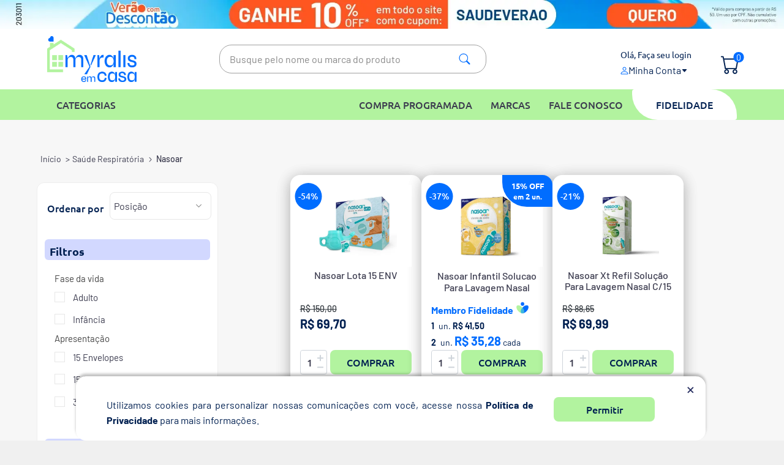

--- FILE ---
content_type: text/html; charset=utf-8
request_url: https://myralisemcasa.com.br/nasoar?utm_source=Banner+site+de+Nasoar+BF&utm_medium=Banner&utm_campaign=Banner+site+de+Nasoar+BF&utm_id=Black+Friday+Nasoar+
body_size: 26788
content:




<!DOCTYPE html>
<html lang="pt-br"  class="html-category-page">

<head>
    <title>Nasoar - Myralis em Casa</title>
    <meta http-equiv="Content-type" content="text/html;charset=UTF-8" />
    <meta name="description" content="" />
    <meta name="keywords" content="" />
    <meta name="generator" content="nopCommerce" />
    <meta name="viewport" content="width=device-width, initial-scale=1, maximum-scale=1, user-scalable=0" />
    <link rel="preload" as="font"
          href="/Themes/Emporium/Content/icons/emporium-icons.woff"
          crossorigin>


        <link rel="canonical" href="https://myralisemcasa.com.br/nasoar" />

    
    


    <script async src="/Plugins/FoxNetSoft.GoogleAnalytics4/Scripts/GoogleAnalytics4.js"></script>
<script>
window.dataLayer = window.dataLayer || [];
var GA4_productImpressions = GA4_productImpressions || [];
var GA4_productDetails = GA4_productDetails || [];
var GA4_cartproducts = GA4_cartproducts || [];
var GA4_wishlistproducts = GA4_wishlistproducts || [];
</script>
<!-- Google Tag Manager -->
<script>(function(w,d,s,l,i){w[l]=w[l]||[];w[l].push({'gtm.start':
new Date().getTime(),event:'gtm.js'});var f=d.getElementsByTagName(s)[0],
j=d.createElement(s),dl=l!='dataLayer'?'&l='+l:'';j.async=true;j.src=
'https://www.googletagmanager.com/gtm.js?id='+i+dl;f.parentNode.insertBefore(j,f);
})(window,document,'script','dataLayer','GTM-PSCJFJV');</script>
<!-- End Google Tag Manager -->

    



    <link href="/Themes/Emporium/Content/css/anywhereslider_crono.css?v=08012026081507" rel="stylesheet" type="text/css" media="all" />
<link href="/Themes/Emporium/Content/css/webRecomendation.css?v=08012026081507" rel="stylesheet" type="text/css" media="all" />
<link href="/Themes/Emporium/Content/css/styles.css?v=08012026081507" rel="stylesheet" type="text/css" media="all" />
<link href="/Themes/Emporium/Content/css/tables.css?v=08012026081507" rel="stylesheet" type="text/css" media="all" />
<link href="/Themes/Emporium/Content/css/mobile.css?v=08012026081507" rel="stylesheet" type="text/css" media="all" />
<link href="/Themes/Emporium/Content/css/480.css?v=08012026081507" rel="stylesheet" type="text/css" media="all" />
<link href="/Themes/Emporium/Content/css/768.css?v=08012026081507" rel="stylesheet" type="text/css" media="all" />
<link href="/Themes/Emporium/Content/css/1024.css?v=08012026081507" rel="stylesheet" type="text/css" media="all" />
<link href="/Themes/Emporium/Content/css/1280.css?v=08012026081507" rel="stylesheet" type="text/css" media="all" />
<link href="/Themes/Emporium/Content/css/1600.css?v=08012026081507" rel="stylesheet" type="text/css" media="all" />
<link href="/Plugins/SevenSpikes.Core/Styles/slick-slider-1.6.0.css?v=08012026081507" rel="stylesheet" type="text/css" media="all" />
<link href="/Plugins/SevenSpikes.Core/Styles/perfect-scrollbar.min.css?v=08012026081507" rel="stylesheet" type="text/css" media="all" />
<link href="/Plugins/SevenSpikes.Nop.Plugins.AnywhereSliders/Styles/nivo/nivo-slider.css?v=08012026081507" rel="stylesheet" type="text/css" media="all" />
<link href="/css/Slick/anywhereSlidersCustomCss-1-1.css?v=08012026081507" rel="stylesheet" type="text/css" media="all" />
<link href="/Plugins/SevenSpikes.Nop.Plugins.AnywhereSliders/Themes/Emporium/Content/slick/anywhereSliders.css?v=08012026081507" rel="stylesheet" type="text/css" media="all" />
<link href="/Plugins/SevenSpikes.Nop.Plugins.InstantSearch/Themes/Emporium/Content/InstantSearch.css?v=08012026081507" rel="stylesheet" type="text/css" media="all" />
<link href="/Plugins/SevenSpikes.Nop.Plugins.MegaMenu/Themes/Emporium/Content/MegaMenu.css?v=08012026081507" rel="stylesheet" type="text/css" media="all" />
<link href="/Plugins/SevenSpikes.Nop.Plugins.AjaxCart/Themes/Emporium/Content/ajaxCart.css?v=08012026081507" rel="stylesheet" type="text/css" media="all" />
<link href="/Plugins/SevenSpikes.Nop.Plugins.ProductRibbons/Styles/Ribbons.common.css?v=08012026081507" rel="stylesheet" type="text/css" media="all" />
<link href="/Plugins/SevenSpikes.Nop.Plugins.ProductRibbons/Themes/Emporium/Content/Ribbons.css?v=08012026081507" rel="stylesheet" type="text/css" media="all" />
<link href="/Plugins/SevenSpikes.Nop.Plugins.JCarousel/Styles/slick.css?v=08012026081507" rel="stylesheet" type="text/css" media="all" />
<link href="/Plugins/SevenSpikes.Nop.Plugins.JCarousel/Themes/Emporium/Content/JCarousel.css?v=08012026081507" rel="stylesheet" type="text/css" media="all" />
<link href="/Themes/Emporium/Content/css/theme.custom-1.css?v=4&v=08012026081507" rel="stylesheet" type="text/css" media="all" />

    
    
    
    
    <link rel="apple-touch-icon" sizes="180x180" href="/icons/icons_0/apple-touch-icon.png?v=4.510"><link rel="icon" type="image/png" sizes="32x32" href="/icons/icons_0/favicon-32x32.png?v=4.510"><link rel="icon" type="image/png" sizes="192x192" href="/icons/icons_0/android-chrome-192x192.png?v=4.510"><link rel="icon" type="image/png" sizes="16x16" href="/icons/icons_0/favicon-16x16.png?v=4.510"><link rel="manifest" href="/icons/icons_0/site.webmanifest?v=4.510"><link rel="mask-icon" href="/icons/icons_0/safari-pinned-tab.svg?v=4.510" color="#5bbad5"><meta name="msapplication-TileColor" content="#2b5797"><meta name="msapplication-TileImage" content="/icons/icons_0/mstile-144x144.png?v=4.510"><meta name="msapplication-config" content="/icons/icons_0/browserconfig.xml?v=4.510"><meta name="theme-color" content="#ffffff">
    
    <!--Powered by nopCommerce - https://www.nopCommerce.com-->
        <!-- Facebook Pixel Code -->
        <script>
            !function (f, b, e, v, n, t, s) {
                if (f.fbq) return; n = f.fbq = function () {
                    n.callMethod ?
                        n.callMethod.apply(n, arguments) : n.queue.push(arguments)
                };
                if (!f._fbq) f._fbq = n; n.push = n; n.loaded = !0; n.version = '2.0';
                n.queue = []; t = b.createElement(e); t.async = !0;
                t.src = v; s = b.getElementsByTagName(e)[0];
                s.parentNode.insertBefore(t, s)
            }(window, document, 'script',
                'https://connect.facebook.net/en_US/fbevents.js');
            fbq('init', '907685726696048');
        </script>
        <!--End Facebook Pixel Code-->




        <!-- Start VWO Async SmartCode -->
        <link rel="preconnect" href="https://dev.visualwebsiteoptimizer.com" />
        <script type='text/javascript' id='vwoCode'>
            window._vwo_code || (function () {
                var account_id = 987219,
                    version = 2.1,
                    settings_tolerance = 2000,
                    hide_element = 'body',
                    hide_element_style = 'opacity:0 !important;filter:alpha(opacity=0) !important;background:none !important;transition:none !important;',
                    /* DO NOT EDIT BELOW THIS LINE */
                    f = false, w = window, d = document, v = d.querySelector('#vwoCode'), cK = '_vwo_' + account_id + '_settings', cc = {}; try { var c = JSON.parse(localStorage.getItem('_vwo_' + account_id + '_config')); cc = c && typeof c === 'object' ? c : {} } catch (e) { } var stT = cc.stT === 'session' ? w.sessionStorage : w.localStorage; code = { nonce: v && v.nonce, use_existing_jquery: function () { return typeof use_existing_jquery !== 'undefined' ? use_existing_jquery : undefined }, library_tolerance: function () { return typeof library_tolerance !== 'undefined' ? library_tolerance : undefined }, settings_tolerance: function () { return cc.sT || settings_tolerance }, hide_element_style: function () { return '{' + (cc.hES || hide_element_style) + '}' }, hide_element: function () { if (performance.getEntriesByName('first-contentful-paint')[0]) { return '' } return typeof cc.hE === 'string' ? cc.hE : hide_element }, getVersion: function () { return version }, finish: function (e) { if (!f) { f = true; var t = d.getElementById('_vis_opt_path_hides'); if (t) t.parentNode.removeChild(t); if (e) (new Image).src = 'https://dev.visualwebsiteoptimizer.com/ee.gif?a=' + account_id + e } }, finished: function () { return f }, addScript: function (e) { var t = d.createElement('script'); t.type = 'text/javascript'; if (e.src) { t.src = e.src } else { t.text = e.text } v && t.setAttribute('nonce', v.nonce); d.getElementsByTagName('head')[0].appendChild(t) }, load: function (e, t) { var n = this.getSettings(), i = d.createElement('script'), r = this; t = t || {}; if (n) { i.textContent = n; d.getElementsByTagName('head')[0].appendChild(i); if (!w.VWO || VWO.caE) { stT.removeItem(cK); r.load(e) } } else { var o = new XMLHttpRequest; o.open('GET', e, true); o.withCredentials = !t.dSC; o.responseType = t.responseType || 'text'; o.onload = function () { if (t.onloadCb) { return t.onloadCb(o, e) } if (o.status === 200 || o.status === 304) { _vwo_code.addScript({ text: o.responseText }) } else { _vwo_code.finish('&e=loading_failure:' + e) } }; o.onerror = function () { if (t.onerrorCb) { return t.onerrorCb(e) } _vwo_code.finish('&e=loading_failure:' + e) }; o.send() } }, getSettings: function () { try { var e = stT.getItem(cK); if (!e) { return } e = JSON.parse(e); if (Date.now() > e.e) { stT.removeItem(cK); return } return e.s } catch (e) { return } }, init: function () { if (d.URL.indexOf('__vwo_disable__') > -1) return; var e = this.settings_tolerance(); w._vwo_settings_timer = setTimeout(function () { _vwo_code.finish(); stT.removeItem(cK) }, e); var t; if (this.hide_element() !== 'body') { t = d.createElement('style'); var n = this.hide_element(), i = n ? n + this.hide_element_style() : '', r = d.getElementsByTagName('head')[0]; t.setAttribute('id', '_vis_opt_path_hides'); v && t.setAttribute('nonce', v.nonce); t.setAttribute('type', 'text/css'); if (t.styleSheet) t.styleSheet.cssText = i; else t.appendChild(d.createTextNode(i)); r.appendChild(t) } else { t = d.getElementsByTagName('head')[0]; var i = d.createElement('div'); i.style.cssText = 'z-index: 2147483647 !important;position: fixed !important;left: 0 !important;top: 0 !important;width: 100% !important;height: 100% !important;background: white !important;'; i.setAttribute('id', '_vis_opt_path_hides'); i.classList.add('_vis_hide_layer'); t.parentNode.insertBefore(i, t.nextSibling) } var o = window._vis_opt_url || d.URL, s = 'https://dev.visualwebsiteoptimizer.com/j.php?a=' + account_id + '&u=' + encodeURIComponent(o) + '&vn=' + version; if (w.location.search.indexOf('_vwo_xhr') !== -1) { this.addScript({ src: s }) } else { this.load(s + '&x=true') } } }; w._vwo_code = code; code.init();
            })();
        </script>
        <!-- End VWO Async SmartCode -->

        <script>
            (function (h, o, t, j, a, r) {
                h.hj = h.hj || function () { (h.hj.q = h.hj.q || []).push(arguments) };
                h._hjSettings = { hjid: 6455098, hjsv: 6 };
                a = o.getElementsByTagName('head')[0];
                r = o.createElement('script'); r.async = 1;
                r.src = t + h._hjSettings.hjid + j + h._hjSettings.hjsv;
                a.appendChild(r);
            })(window, document, 'https://static.hotjar.com/c/hotjar-', '.js?sv=');
        </script>





<script type="application/ld+json">
    {
      "@context": "https://schema.org",
      "@type": "Organization",
      "url": "http://myralisemcasa.com.br",
      "logo":  "",
      "name": "Myralis em Casa",
      "email": "atendimentomyralisemcasa@myralis.com.br",
      "telephone": "(11) 5468-6759",
      "sameAs": [
            "https://www.instagram.com/myralis_br/",
            "https://www.linkedin.com/company/myralis/"
      ]
    }
</script>

</head>

<body class="category-page-body">
        <!-- Facebook Pixel Code -->
        <noscript>
            <img height="1" width="1" style="display:none"
                src="https://www.facebook.com/tr?id=907685726696048&ev=PageView&noscript=1" />
        </noscript>
        <!-- End Facebook Pixel Code -->
    

<!-- Google Tag Manager (noscript) -->
<noscript><iframe src="https://www.googletagmanager.com/ns.html?id=GTM-PSCJFJV" height="0" width="0" style="display:none;visibility:hidden"></iframe></noscript>
<!-- End Google Tag Manager (noscript) -->



<div class="ajax-loading-block-window" style="display: none">
</div>
<div id="dialog-notifications-success" title="Notificação" style="display:none;">
</div>
<div id="dialog-notifications-error" title="Erro" style="display:none;">
</div>
<div id="dialog-notifications-warning" title="Atenção" style="display:none;">
</div>
<div id="bar-notification" style="z-index:2050;position:relative" class="bar-notification-container" data-close="Fechar">
</div>





<!--[if lte IE 8]>
    <div style="clear:both;height:59px;text-align:center;position:relative;">
        <a href="http://www.microsoft.com/windows/internet-explorer/default.aspx" target="_blank">
            <img src="/Themes/Emporium/Content/img/ie_warning.jpg" height="42" width="820" alt="You are using an outdated browser. For a faster, safer browsing experience, upgrade for free today." />
        </a>
    </div>
<![endif]-->


<div class="master-wrapper-page">
    
    


<div class="header">
    

    <div class="header-upper">
        <div class="header-selectors-wrapper">
            
            
        </div>
    </div>

<div id="header-frete-barra">

    </div>
    <div>
        


        <div class="slider-wrapper">
            <div class="anywhere-slider anywhere-slick-slider slickless" id="anywhereSlider43"
                 data-mobileBreakpoint="768">






<div class="anywhereslider-slide picture-slide first-slide">



<a href="https://myralisemcasa.com.br/verao-com-descontao">
        


        <picture>
            <source media="(max-width: 768px)" srcset="https://myralisemcasa.com.br/images/thumbs/0002261_1189_desdobramento_verao_descontao_2025_mec_1500x352.webp">

            <img src="https://myralisemcasa.com.br/images/thumbs/0002260_1189_desdobramento_verao_descontao_2025_mec_1920x70.webp" alt="Ver&#xE3;o com Descont&#xE3;o " />
        </picture>

    </a>

</div>

                <div class="slick-arrows"></div>
            </div>
        </div>


    </div>
    <div class="header-lower">
        <div class="header-logo">
            


  

<a href="/" title="Myralis em Casa" class="logo myralis-logo">
        <img title="Myralis em Casa logo" alt="Myralis em Casa logo" src="[data-uri]" />
</a>
        </div>
        <div class="search-box store-search-box myralis-search">
            <form method="post" id="small-search-box-form" action="/search">
        <input type="text" class="search-box-text" id="small-searchterms" autocomplete="off" name="q" placeholder="Busque pelo nome ou marca do produto" aria-label="Pesquisar" />



<input type="hidden" class="instantSearchResourceElement"
       data-highlightFirstFoundElement="true"
       data-minKeywordLength="2"
       data-defaultProductSortOption="1"
       data-instantSearchUrl="/instantSearchFor"
       data-searchPageUrl="/search"
       data-searchInProductDescriptions="true"
       data-numberOfVisibleProducts="5"
       data-noResultsResourceText=" No data found."/>

        <button type="submit" class="button-1 search-box-button">Pesquisa</button>
            
<input name="__RequestVerificationToken" type="hidden" value="CfDJ8ELftWDYf45OoB2K3LiG2fnj4fWP2B5dJmzH1GjwliHz_IEBLinDQ4TFHB67aaD_q6_5ccHAHVWFfwqoeDBTAL-brhVCUwqf9mKzNLTYTVlx_u5U43sQkODjyAg-THtRRdQ7LxacKAvI_Rh_0pg8v_I" /></form>
        </div>

        <div class="header-links-wrapper">
            

<div class="header-links">
    <ul>
        
            <li>
                <div class="account-container">
                    <p class="account-login-lg">Olá, Faça seu login</p>
                    <a href="/customer/info" class="myaccount-login ico-account opener" data-loginUrl="/login/checkoutasguest?returnUrl=%2Fnasoar%3Futm_source%3DBanner%2Bsite%2Bde%2BNasoar%2BBF%26utm_medium%3DBanner%26utm_campaign%3DBanner%2Bsite%2Bde%2BNasoar%2BBF%26utm_id%3DBlack%2BFriday%2BNasoar%2B">
                        Minha Conta
                    </a>
                    <div class="profile-menu-box login-form-in-header">
                        <div class="close-side-menu">
                            <span class="close-side-menu-text3">Olá, faça o login ou cadastre-se</span>
                            <span class="close-side-menu-btn">Close</span>
                        </div>
                        <div class="header-form-holder">
                                <a class="ico-register">Criar  sua conta</a>
                            <a href="/login/checkoutasguest?returnUrl=%2Fnasoar%3Futm_source%3DBanner%2Bsite%2Bde%2BNasoar%2BBF%26utm_medium%3DBanner%26utm_campaign%3DBanner%2Bsite%2Bde%2BNasoar%2BBF%26utm_id%3DBlack%2BFriday%2BNasoar%2B" class="ico-login">Login</a>
                        </div>
                    </div>
            </li>


        
    </ul>
            <div class="mobile-flyout-wrapper">
                <div class="close-side-menu">
                    <span class="close-side-menu-text">Carrinho</span>
                    <span class="close-side-menu-btn">Close</span>
                </div>
                



<div id="flyout-cart" class="flyout-cart" data-flyoutCartUrl="/EmporiumTheme/FlyoutShoppingCart">
    <div id="topcartlink">
        <a href="/cart" class="ico-cart">
            <span id="myralis-cart-qty" class="cart-qty">0</span>
        </a>
    </div>

</div>

<script type="text/javascript">

    function VerificaBrindeERemove(productId) {
        $("[data-id='loading']").css('display', 'block');
        $.ajax({
            async: true,
            cache: false,
            type: "GET",
            url: "/ShoppingCart/RemoveProductAndBrinde",
            data: { id: productId, value: 0 },
            success: function (data, textStatus, jqXHR) {
                $("[data-id='loading']").css('display', 'none');
                data.listIdsRemove.forEach(element => 
                    $('#miniItem_' + element).remove()
                );
                var quantityCart = parseInt($('.cart-qty').text());
                if (data.qtyItens == 0) {
                    $("[data-id='no-items']").css('display', 'block')
                    $("[data-id='has-items']").css('display', 'none')
                }
                if (data.brindeQuantity) {
                    data.brindeQuantity.forEach(brinde =>

                        //brindeProduct = document.getElementById('#myralisBrindeQtn_' + brinde.id);
                        $('#myralisBrindeQtn_' + brinde.Id).html(brinde.Quantity)

                    );
                }
                window.location.href = redirectCart;
                $('#myralis-cart-qty').text(data.qtyItens)
                $('#myralis-cart-qty-total').text(data.qtyItens + ' item(s) no carrinho')
                $('#myralis-subtotal-cart-popup').text("R$ " + parseFloat(data.subtotal).toFixed(2))
                $('#myralis-subtotal-popupcart').text("R$ " + parseFloat(data.subtotal).toFixed(2))
            },
            error: function (jqXHR, textStatus, errorThrown) {
                $("[data-id='loading']").css('display', 'none');
                alert('Failed to delete');
            }
        });
    }
    function RefreshCartPage() {
        if (window.location.pathname.includes("cart")) {
            location.reload(true);
        }
    }

    function startLoading() {

        $('#loading').css('display', 'inline-block');
        $('#myralis-calculate-text').css('display', 'none');

    }

    function stopLoading() {
        $('#loading').css('display', 'none');
        $('#myralis-calculate-text').css('display', 'block');
    }

    function setLocationFlyoutCart() {
        loader.show();
        startLoading();
        setLocation('/cart')
    }    
</script>
            </div>
        
</div>

<div class="responsive-nav-wrapper-parent">
    <div class="responsive-nav-wrapper">
        <div>
            


  

<a href="/" title="Myralis em Casa" class="logo myralis-logo">
        <img title="Myralis em Casa logo" alt="Myralis em Casa logo" src="[data-uri]" />
</a>
        </div>
        <div class="myralis-mobile-icons">
            <div>
                    <div class="personal-button-lg" id="header-links-opener">
                        <span>Personal menu</span>
                    </div>
            </div>
            <div href="/cart">
                <div class="shopping-cart-link">
                </div>
            </div>
            <div>
                <div class="menu-title">
                    <span>Menu</span>
                </div>
            </div>
        </div>

    </div>
    <div id="myralis-search-dest">

    </div>
</div>




        </div>

    </div>
    <div class="header-menu-parent">
        <div class="header-menu categories-in-side-panel">
                <div class="myrlais-first-items-header">
                    <div class="category-navigation-list-wrapper">
                        <span class="category-navigation-title">Categorias</span>
                        <ul class="category-navigation-list sticky-flyout"></ul>

                    </div>
                    <div class="teste">

                    </div>

                </div>
            <div class="close-menu">
                <span class="close-menu-text">Menu</span>
                <span class="close-menu-btn">Close</span>
            </div>


    <ul class="mega-menu"
        data-isRtlEnabled="false"
        data-enableClickForDropDown="false">


<li class=" ">

    <a href="/compra-programada" class="" title="Compra Programada" ><span> Compra Programada</span></a>

</li>





<li class="has-sublist with-dropdown-in-grid">

    <a class="with-subcategories" href="/manufacturer/all" title="Marcas"><span>Marcas</span></a>

        <div class="dropdown manufacturers fullWidth boxes-10">
            <div class="row-wrapper">
                <div class="row"><div class="box">
                <div class="picture">
                    <a class="manufacturer" href="/bioflan-2" title="Bioflan">
                        <img class="lazy" src="[data-uri]"
                             data-original="https://myralisemcasa.com.br/images/thumbs/0001314_bioflan_165.webp" alt="Imagem de categoria Bioflan" title="Imagem de categoria Bioflan" />
                    </a>
                </div>
                <div class="title">
                    <a class="manufacturer" href="/bioflan-2" title="Bioflan"><span>Bioflan</span></a>
                </div>
                </div><div class="box">
                <div class="picture">
                    <a class="manufacturer" href="/calceos-kids-2" title="Calceos Kids">
                        <img class="lazy" src="[data-uri]"
                             data-original="https://myralisemcasa.com.br/images/thumbs/0001315_calceos-kids_165.webp" alt="Imagem de categoria Calceos Kids" title="Imagem de categoria Calceos Kids" />
                    </a>
                </div>
                <div class="title">
                    <a class="manufacturer" href="/calceos-kids-2" title="Calceos Kids"><span>Calceos Kids</span></a>
                </div>
                </div><div class="box">
                <div class="picture">
                    <a class="manufacturer" href="/climatrix-2" title="Climatrix">
                        <img class="lazy" src="[data-uri]"
                             data-original="https://myralisemcasa.com.br/images/thumbs/0001316_climatrix_165.webp" alt="Imagem de categoria Climatrix" title="Imagem de categoria Climatrix" />
                    </a>
                </div>
                <div class="title">
                    <a class="manufacturer" href="/climatrix-2" title="Climatrix"><span>Climatrix</span></a>
                </div>
                </div><div class="box">
                <div class="picture">
                    <a class="manufacturer" href="/folagest-2" title="Folagest">
                        <img class="lazy" src="[data-uri]"
                             data-original="https://myralisemcasa.com.br/images/thumbs/0001317_folagest_165.webp" alt="Imagem de categoria Folagest" title="Imagem de categoria Folagest" />
                    </a>
                </div>
                <div class="title">
                    <a class="manufacturer" href="/folagest-2" title="Folagest"><span>Folagest</span></a>
                </div>
                </div><div class="box">
                <div class="picture">
                    <a class="manufacturer" href="/lynax-2" title="Lynax">
                        <img class="lazy" src="[data-uri]"
                             data-original="https://myralisemcasa.com.br/images/thumbs/0001318_lynax_165.webp" alt="Imagem de categoria Lynax" title="Imagem de categoria Lynax" />
                    </a>
                </div>
                <div class="title">
                    <a class="manufacturer" href="/lynax-2" title="Lynax"><span>Lynax</span></a>
                </div>
                </div><div class="box">
                <div class="picture">
                    <a class="manufacturer" href="/magnaliv-2" title="Magnaliv">
                        <img class="lazy" src="[data-uri]"
                             data-original="https://myralisemcasa.com.br/images/thumbs/0001319_magnaliv_165.webp" alt="Imagem de categoria Magnaliv" title="Imagem de categoria Magnaliv" />
                    </a>
                </div>
                <div class="title">
                    <a class="manufacturer" href="/magnaliv-2" title="Magnaliv"><span>Magnaliv</span></a>
                </div>
                </div><div class="box">
                <div class="picture">
                    <a class="manufacturer" href="/nasoar-3" title="Nasoar">
                        <img class="lazy" src="[data-uri]"
                             data-original="https://myralisemcasa.com.br/images/thumbs/0001320_nasoar_165.webp" alt="Imagem de categoria Nasoar" title="Imagem de categoria Nasoar" />
                    </a>
                </div>
                <div class="title">
                    <a class="manufacturer" href="/nasoar-3" title="Nasoar"><span>Nasoar</span></a>
                </div>
                </div><div class="box">
                <div class="picture">
                    <a class="manufacturer" href="/peg-lax-familia" title="Peg-Lax Fam&#xED;lia">
                        <img class="lazy" src="[data-uri]"
                             data-original="https://myralisemcasa.com.br/images/thumbs/0000826_peg-lax-familia_165.png" alt="Imagem de categoria Peg-Lax Fam&#xED;lia" title="Imagem de categoria Peg-Lax Fam&#xED;lia" />
                    </a>
                </div>
                <div class="title">
                    <a class="manufacturer" href="/peg-lax-familia" title="Peg-Lax Fam&#xED;lia"><span>Peg-Lax Fam&#xED;lia</span></a>
                </div>
                </div><div class="box">
                <div class="picture">
                    <a class="manufacturer" href="/puravit-2" title="Puravit">
                        <img class="lazy" src="[data-uri]"
                             data-original="https://myralisemcasa.com.br/images/thumbs/0001321_puravit_165.webp" alt="Imagem de categoria Puravit" title="Imagem de categoria Puravit" />
                    </a>
                </div>
                <div class="title">
                    <a class="manufacturer" href="/puravit-2" title="Puravit"><span>Puravit</span></a>
                </div>
                </div><div class="box">
                <div class="picture">
                    <a class="manufacturer" href="/tensart-2" title="Tensart">
                        <img class="lazy" src="[data-uri]"
                             data-original="https://myralisemcasa.com.br/images/thumbs/0001322_tensart_165.webp" alt="Imagem de categoria Tensart" title="Imagem de categoria Tensart" />
                    </a>
                </div>
                <div class="title">
                    <a class="manufacturer" href="/tensart-2" title="Tensart"><span>Tensart</span></a>
                </div>
                </div></div>
            </div>
        </div>
</li>

<li class="has-sublist mega-menu-categories root-category-items">

        <a class="with-subcategories" href="/saude-gastrica">Sa&#xFA;de G&#xE1;strica</a>

        <div class="plus-button"></div>
        <div class="sublist-wrap">
            <ul class="sublist">
                <li class="back-button">
                    <span>Voltar</span>
                </li>
                
        <li class="has-sublist subcategory">
            <a href="/peg-lax" title="Peg-lax" class="with-subcategories"><span>Peg-lax</span></a>
            <div class="plus-button"></div>
            <div class="sublist-wrap">
                <ul class="sublist">
                    <li class="back-button">
                        <span>Voltar</span>
                    </li>
                    
        <li>
            <a class="lastLevelCategory" href="/medicamento-11" title="Medicamento"><span>Medicamento</span></a>
        </li>


                </ul>
            </div>
        </li>
        <li class="has-sublist subcategory">
            <a href="/silarym" title="Silarym" class="with-subcategories"><span>Silarym</span></a>
            <div class="plus-button"></div>
            <div class="sublist-wrap">
                <ul class="sublist">
                    <li class="back-button">
                        <span>Voltar</span>
                    </li>
                    
        <li>
            <a class="lastLevelCategory" href="/fitoterapico-2" title="Fitoter&#xE1;pico"><span>Fitoter&#xE1;pico</span></a>
        </li>


                </ul>
            </div>
        </li>

            </ul>
        </div>

</li>

<li class="has-sublist mega-menu-categories root-category-items">

        <a class="with-subcategories" href="/saude-feminina">Sa&#xFA;de Feminina</a>

        <div class="plus-button"></div>
        <div class="sublist-wrap">
            <ul class="sublist">
                <li class="back-button">
                    <span>Voltar</span>
                </li>
                
        <li class="has-sublist subcategory">
            <a href="/climatrix" title="Climatrix" class="with-subcategories"><span>Climatrix</span></a>
            <div class="plus-button"></div>
            <div class="sublist-wrap">
                <ul class="sublist">
                    <li class="back-button">
                        <span>Voltar</span>
                    </li>
                    
        <li>
            <a class="lastLevelCategory" href="/fitoterapico" title="Fitoter&#xE1;pico"><span>Fitoter&#xE1;pico</span></a>
        </li>


                </ul>
            </div>
        </li>
        <li class="has-sublist subcategory">
            <a href="/coltrieno-2" title="Coltrieno" class="with-subcategories"><span>Coltrieno</span></a>
            <div class="plus-button"></div>
            <div class="sublist-wrap">
                <ul class="sublist">
                    <li class="back-button">
                        <span>Voltar</span>
                    </li>
                    
        <li>
            <a class="lastLevelCategory" href="/medicamento-9" title="Medicamento"><span>Medicamento</span></a>
        </li>


                </ul>
            </div>
        </li>
        <li class="has-sublist subcategory">
            <a href="/diost-2" title="Diost" class="with-subcategories"><span>Diost</span></a>
            <div class="plus-button"></div>
            <div class="sublist-wrap">
                <ul class="sublist">
                    <li class="back-button">
                        <span>Voltar</span>
                    </li>
                    
        <li>
            <a class="lastLevelCategory" href="/medicamento-10" title="Medicamento"><span>Medicamento</span></a>
        </li>


                </ul>
            </div>
        </li>
        <li class="has-sublist subcategory">
            <a href="/fertisop" title="Fertisop" class="with-subcategories"><span>Fertisop</span></a>
            <div class="plus-button"></div>
            <div class="sublist-wrap">
                <ul class="sublist">
                    <li class="back-button">
                        <span>Voltar</span>
                    </li>
                    
        <li>
            <a class="lastLevelCategory" href="/suplemento-alimentar-24" title="Suplemento Alimentar"><span>Suplemento Alimentar</span></a>
        </li>


                </ul>
            </div>
        </li>
        <li class="has-sublist subcategory">
            <a href="/fertisop-q10" title="Fertisop Q10" class="with-subcategories"><span>Fertisop Q10</span></a>
            <div class="plus-button"></div>
            <div class="sublist-wrap">
                <ul class="sublist">
                    <li class="back-button">
                        <span>Voltar</span>
                    </li>
                    
        <li>
            <a class="lastLevelCategory" href="/suplemento-alimentar-2" title="Suplemento Alimentar"><span>Suplemento Alimentar</span></a>
        </li>


                </ul>
            </div>
        </li>
        <li class="has-sublist subcategory">
            <a href="/folagest" title="Folagest" class="with-subcategories"><span>Folagest</span></a>
            <div class="plus-button"></div>
            <div class="sublist-wrap">
                <ul class="sublist">
                    <li class="back-button">
                        <span>Voltar</span>
                    </li>
                    
        <li>
            <a class="lastLevelCategory" href="/suplemento-alimentar-25" title="Suplemento Alimentar"><span>Suplemento Alimentar</span></a>
        </li>


                </ul>
            </div>
        </li>
        <li class="has-sublist subcategory">
            <a href="/folagest-pre" title="Folagest pr&#xE9;&#x2B;" class="with-subcategories"><span>Folagest pr&#xE9;&#x2B;</span></a>
            <div class="plus-button"></div>
            <div class="sublist-wrap">
                <ul class="sublist">
                    <li class="back-button">
                        <span>Voltar</span>
                    </li>
                    
        <li>
            <a class="lastLevelCategory" href="/suplemento-alimentar-18" title="Suplemento Alimentar"><span>Suplemento Alimentar</span></a>
        </li>


                </ul>
            </div>
        </li>
        <li class="has-sublist subcategory">
            <a href="/lynax" title="Lynax" class="with-subcategories"><span>Lynax</span></a>
            <div class="plus-button"></div>
            <div class="sublist-wrap">
                <ul class="sublist">
                    <li class="back-button">
                        <span>Voltar</span>
                    </li>
                    
        <li>
            <a class="lastLevelCategory" href="/produto-para-saude" title="Produto para Sa&#xFA;de"><span>Produto para Sa&#xFA;de</span></a>
        </li>


                </ul>
            </div>
        </li>

            </ul>
        </div>

</li>

<li class="has-sublist mega-menu-categories root-category-items">

        <a class="with-subcategories" href="/saude-infantil">Sa&#xFA;de Infantil</a>

        <div class="plus-button"></div>
        <div class="sublist-wrap">
            <ul class="sublist">
                <li class="back-button">
                    <span>Voltar</span>
                </li>
                
        <li class="has-sublist subcategory">
            <a href="/calceos-kids" title="Calceos Kids" class="with-subcategories"><span>Calceos Kids</span></a>
            <div class="plus-button"></div>
            <div class="sublist-wrap">
                <ul class="sublist">
                    <li class="back-button">
                        <span>Voltar</span>
                    </li>
                    
        <li>
            <a class="lastLevelCategory" href="/suplemento-alimentar-27" title="Suplemento Alimentar"><span>Suplemento Alimentar</span></a>
        </li>


                </ul>
            </div>
        </li>
        <li class="has-sublist subcategory">
            <a href="/dprev-5" title="DPrev" class="with-subcategories"><span>DPrev</span></a>
            <div class="plus-button"></div>
            <div class="sublist-wrap">
                <ul class="sublist">
                    <li class="back-button">
                        <span>Voltar</span>
                    </li>
                    
        <li>
            <a class="lastLevelCategory" href="/suplemento-alimentar-5" title="Suplemento Alimentar"><span>Suplemento Alimentar</span></a>
        </li>


                </ul>
            </div>
        </li>
        <li class="has-sublist subcategory">
            <a href="/maxxi-d3" title="Maxxi D3" class="with-subcategories"><span>Maxxi D3</span></a>
            <div class="plus-button"></div>
            <div class="sublist-wrap">
                <ul class="sublist">
                    <li class="back-button">
                        <span>Voltar</span>
                    </li>
                    
        <li>
            <a class="lastLevelCategory" href="/suplemento-alimentar-6" title="Suplemento Alimentar"><span>Suplemento Alimentar</span></a>
        </li>


                </ul>
            </div>
        </li>
        <li class="has-sublist subcategory">
            <a href="/myrafer" title="Myrafer" class="with-subcategories"><span>Myrafer</span></a>
            <div class="plus-button"></div>
            <div class="sublist-wrap">
                <ul class="sublist">
                    <li class="back-button">
                        <span>Voltar</span>
                    </li>
                    
        <li>
            <a class="lastLevelCategory" href="/medicamento-6" title="Medicamento"><span>Medicamento</span></a>
        </li>


                </ul>
            </div>
        </li>
        <li class="has-sublist subcategory">
            <a href="/nasoar-infantil" title="Nasoar Infantil" class="with-subcategories"><span>Nasoar Infantil</span></a>
            <div class="plus-button"></div>
            <div class="sublist-wrap">
                <ul class="sublist">
                    <li class="back-button">
                        <span>Voltar</span>
                    </li>
                    
        <li>
            <a class="lastLevelCategory" href="/medicamento-8" title="Medicamento"><span>Medicamento</span></a>
        </li>


                </ul>
            </div>
        </li>
        <li class="has-sublist subcategory">
            <a href="/puravit" title="Puravit" class="with-subcategories"><span>Puravit</span></a>
            <div class="plus-button"></div>
            <div class="sublist-wrap">
                <ul class="sublist">
                    <li class="back-button">
                        <span>Voltar</span>
                    </li>
                    
        <li>
            <a class="lastLevelCategory" href="/suplemento-alimentar-30" title="Suplemento Alimentar"><span>Suplemento Alimentar</span></a>
        </li>


                </ul>
            </div>
        </li>
        <li class="has-sublist subcategory">
            <a href="/unizinco" title="Unizinco" class="with-subcategories"><span>Unizinco</span></a>
            <div class="plus-button"></div>
            <div class="sublist-wrap">
                <ul class="sublist">
                    <li class="back-button">
                        <span>Voltar</span>
                    </li>
                    
        <li>
            <a class="lastLevelCategory" href="/medicamento-4" title="Medicamento"><span>Medicamento</span></a>
        </li>
        <li>
            <a class="lastLevelCategory" href="/suplemento-alimentar" title="Suplemento Alimentar"><span>Suplemento Alimentar</span></a>
        </li>


                </ul>
            </div>
        </li>
        <li class="has-sublist subcategory">
            <a href="/unizinco-pre" title="Unizinco Pr&#xE9;" class="with-subcategories"><span>Unizinco Pr&#xE9;</span></a>
            <div class="plus-button"></div>
            <div class="sublist-wrap">
                <ul class="sublist">
                    <li class="back-button">
                        <span>Voltar</span>
                    </li>
                    
        <li>
            <a class="lastLevelCategory" href="/suplemento-alimentar-36" title="Suplemento Alimentar"><span>Suplemento Alimentar</span></a>
        </li>


                </ul>
            </div>
        </li>

            </ul>
        </div>

</li>

<li class="has-sublist mega-menu-categories root-category-items">

        <a class="with-subcategories" href="/saude-mental">Sa&#xFA;de Mental</a>

        <div class="plus-button"></div>
        <div class="sublist-wrap">
            <ul class="sublist">
                <li class="back-button">
                    <span>Voltar</span>
                </li>
                
        <li class="has-sublist subcategory">
            <a href="/promind-2" title="Promind" class="with-subcategories"><span>Promind</span></a>
            <div class="plus-button"></div>
            <div class="sublist-wrap">
                <ul class="sublist">
                    <li class="back-button">
                        <span>Voltar</span>
                    </li>
                    
        <li>
            <a class="lastLevelCategory" href="/suplemento-alimentar-33" title="Suplemento Alimentar"><span>Suplemento Alimentar</span></a>
        </li>


                </ul>
            </div>
        </li>
        <li class="has-sublist subcategory">
            <a href="/tensart" title="Tensart" class="with-subcategories"><span>Tensart</span></a>
            <div class="plus-button"></div>
            <div class="sublist-wrap">
                <ul class="sublist">
                    <li class="back-button">
                        <span>Voltar</span>
                    </li>
                    
        <li>
            <a class="lastLevelCategory" href="/fitoterapico-5" title="Fitoter&#xE1;pico"><span>Fitoter&#xE1;pico</span></a>
        </li>


                </ul>
            </div>
        </li>

            </ul>
        </div>

</li>

<li class="has-sublist mega-menu-categories root-category-items">

        <a class="with-subcategories" href="/saude-osteo">Sa&#xFA;de Osteo</a>

        <div class="plus-button"></div>
        <div class="sublist-wrap">
            <ul class="sublist">
                <li class="back-button">
                    <span>Voltar</span>
                </li>
                
        <li class="has-sublist subcategory">
            <a href="/betrat" title="Betrat" class="with-subcategories"><span>Betrat</span></a>
            <div class="plus-button"></div>
            <div class="sublist-wrap">
                <ul class="sublist">
                    <li class="back-button">
                        <span>Voltar</span>
                    </li>
                    
        <li>
            <a class="lastLevelCategory" href="/medicamento-7" title="Medicamento"><span>Medicamento</span></a>
        </li>


                </ul>
            </div>
        </li>
        <li class="has-sublist subcategory">
            <a href="/bioflan" title="Bioflan" class="with-subcategories"><span>Bioflan</span></a>
            <div class="plus-button"></div>
            <div class="sublist-wrap">
                <ul class="sublist">
                    <li class="back-button">
                        <span>Voltar</span>
                    </li>
                    
        <li>
            <a class="lastLevelCategory" href="/fitoterapico-4" title="Fitoter&#xE1;pico"><span>Fitoter&#xE1;pico</span></a>
        </li>


                </ul>
            </div>
        </li>
        <li class="has-sublist subcategory">
            <a href="/dprev-calcio-3" title="Dprev C&#xE1;lcio" class="with-subcategories"><span>Dprev C&#xE1;lcio</span></a>
            <div class="plus-button"></div>
            <div class="sublist-wrap">
                <ul class="sublist">
                    <li class="back-button">
                        <span>Voltar</span>
                    </li>
                    
        <li>
            <a class="lastLevelCategory" href="/suplemento-alimentar-29" title="Suplemento Alimentar"><span>Suplemento Alimentar</span></a>
        </li>


                </ul>
            </div>
        </li>
        <li class="has-sublist subcategory">
            <a href="/flexmsm" title="FlexMSM" class="with-subcategories"><span>FlexMSM</span></a>
            <div class="plus-button"></div>
            <div class="sublist-wrap">
                <ul class="sublist">
                    <li class="back-button">
                        <span>Voltar</span>
                    </li>
                    
        <li>
            <a class="lastLevelCategory" href="/suplemento-alimentar-4" title="Suplemento Alimentar"><span>Suplemento Alimentar</span></a>
        </li>


                </ul>
            </div>
        </li>
        <li class="has-sublist subcategory">
            <a href="/magnaliv" title="Magnaliv" class="with-subcategories"><span>Magnaliv</span></a>
            <div class="plus-button"></div>
            <div class="sublist-wrap">
                <ul class="sublist">
                    <li class="back-button">
                        <span>Voltar</span>
                    </li>
                    
        <li>
            <a class="lastLevelCategory" href="/suplemento-alimentar-34" title="Suplemento Alimentar"><span>Suplemento Alimentar</span></a>
        </li>


                </ul>
            </div>
        </li>
        <li class="has-sublist subcategory">
            <a href="/mecobe-2" title="Mecobe" class="with-subcategories"><span>Mecobe</span></a>
            <div class="plus-button"></div>
            <div class="sublist-wrap">
                <ul class="sublist">
                    <li class="back-button">
                        <span>Voltar</span>
                    </li>
                    
        <li>
            <a class="lastLevelCategory" href="/medicamento-12" title="Medicamento "><span>Medicamento </span></a>
        </li>


                </ul>
            </div>
        </li>
        <li class="has-sublist subcategory">
            <a href="/mobiflex-2" title="Mobiflex" class="with-subcategories"><span>Mobiflex</span></a>
            <div class="plus-button"></div>
            <div class="sublist-wrap">
                <ul class="sublist">
                    <li class="back-button">
                        <span>Voltar</span>
                    </li>
                    
        <li>
            <a class="lastLevelCategory" href="/suplemento-alimentar-32" title="Suplemento Alimentar"><span>Suplemento Alimentar</span></a>
        </li>


                </ul>
            </div>
        </li>
        <li class="has-sublist subcategory">
            <a href="/mobiflex-ha" title="Mobiflex HA" class="with-subcategories"><span>Mobiflex HA</span></a>
            <div class="plus-button"></div>
            <div class="sublist-wrap">
                <ul class="sublist">
                    <li class="back-button">
                        <span>Voltar</span>
                    </li>
                    
        <li>
            <a class="lastLevelCategory" href="/suplemento-alimentar-31" title="Suplemento Alimentar"><span>Suplemento Alimentar</span></a>
        </li>


                </ul>
            </div>
        </li>

            </ul>
        </div>

</li>

<li class="has-sublist mega-menu-categories root-category-items">

        <a class="with-subcategories" href="/saude-respiratoria">Sa&#xFA;de Respirat&#xF3;ria</a>

        <div class="plus-button"></div>
        <div class="sublist-wrap">
            <ul class="sublist">
                <li class="back-button">
                    <span>Voltar</span>
                </li>
                
        <li class="has-sublist subcategory">
            <a href="/nactil" title="Nactil" class="with-subcategories"><span>Nactil</span></a>
            <div class="plus-button"></div>
            <div class="sublist-wrap">
                <ul class="sublist">
                    <li class="back-button">
                        <span>Voltar</span>
                    </li>
                    
        <li>
            <a class="lastLevelCategory" href="/suplemento-alimentar-7" title="Suplemento Alimentar"><span>Suplemento Alimentar</span></a>
        </li>


                </ul>
            </div>
        </li>
        <li class="has-sublist subcategory">
            <a href="/nasoar" title="Nasoar" class="with-subcategories"><span>Nasoar</span></a>
            <div class="plus-button"></div>
            <div class="sublist-wrap">
                <ul class="sublist">
                    <li class="back-button">
                        <span>Voltar</span>
                    </li>
                    
        <li>
            <a class="lastLevelCategory" href="/medicamento" title="Medicamento"><span>Medicamento</span></a>
        </li>


                </ul>
            </div>
        </li>

            </ul>
        </div>

</li>

<li class="has-sublist mega-menu-categories root-category-items">

        <a class="with-subcategories" href="/vitamina-d">Vitamina D</a>

        <div class="plus-button"></div>
        <div class="sublist-wrap">
            <ul class="sublist">
                <li class="back-button">
                    <span>Voltar</span>
                </li>
                
        <li class="has-sublist subcategory">
            <a href="/dprev" title="DPREV" class="with-subcategories"><span>DPREV</span></a>
            <div class="plus-button"></div>
            <div class="sublist-wrap">
                <ul class="sublist">
                    <li class="back-button">
                        <span>Voltar</span>
                    </li>
                    
        <li>
            <a class="lastLevelCategory" href="/medicamento-2" title="Medicamento"><span>Medicamento</span></a>
        </li>


                </ul>
            </div>
        </li>
        <li class="has-sublist subcategory">
            <a href="/dprev-ative" title="DPrev Ative" class="with-subcategories"><span>DPrev Ative</span></a>
            <div class="plus-button"></div>
            <div class="sublist-wrap">
                <ul class="sublist">
                    <li class="back-button">
                        <span>Voltar</span>
                    </li>
                    
        <li>
            <a class="lastLevelCategory" href="/suplemento-alimentar-8" title="Suplemento Alimentar"><span>Suplemento Alimentar</span></a>
        </li>


                </ul>
            </div>
        </li>
        <li class="has-sublist subcategory">
            <a href="/dprev-calcio-4" title="DPrev C&#xE1;lcio" class="with-subcategories"><span>DPrev C&#xE1;lcio</span></a>
            <div class="plus-button"></div>
            <div class="sublist-wrap">
                <ul class="sublist">
                    <li class="back-button">
                        <span>Voltar</span>
                    </li>
                    
        <li>
            <a class="lastLevelCategory" href="/suplemento-alimentar-9" title="Suplemento Alimentar"><span>Suplemento Alimentar</span></a>
        </li>


                </ul>
            </div>
        </li>
        <li class="has-sublist subcategory">
            <a href="/dprev-todo-dia" title="DPrev Todo Dia" class="with-subcategories"><span>DPrev Todo Dia</span></a>
            <div class="plus-button"></div>
            <div class="sublist-wrap">
                <ul class="sublist">
                    <li class="back-button">
                        <span>Voltar</span>
                    </li>
                    
        <li>
            <a class="lastLevelCategory" href="/suplemento-alimentar-10" title="Suplemento Alimentar"><span>Suplemento Alimentar</span></a>
        </li>


                </ul>
            </div>
        </li>
        <li class="has-sublist subcategory">
            <a href="/maxxi-d3-2" title="Maxxi D3" class="with-subcategories"><span>Maxxi D3</span></a>
            <div class="plus-button"></div>
            <div class="sublist-wrap">
                <ul class="sublist">
                    <li class="back-button">
                        <span>Voltar</span>
                    </li>
                    
        <li>
            <a class="lastLevelCategory" href="/suplemento-alimentar-20" title="Suplemento Alimentar"><span>Suplemento Alimentar</span></a>
        </li>


                </ul>
            </div>
        </li>

            </ul>
        </div>

</li>

<li class=" ">

    <a href="/faleconosco" class="" title="Fale conosco" ><span> Fale conosco</span></a>

</li>



<li class=" mega-menu-categories root-category-items">

        <a class="" href="/omega-3">&#xD4;mega 3 </a>


</li>

<li class="myralis-items-header-left ">

    <a href="https://suasaudemyralis.com.br/" class="" title="Fidelidade"  target="_blank" ><span> Fidelidade</span></a>

</li>


        
    </ul>
    <ul class="mega-menu-responsive">
        <li class="all-categories">
            <span class="labelfornextplusbutton">Categorias</span>
            <div id="myralis-plus-button" class="plus-button"></div>
            <div class="sublist-wrap">
                <ul class="sublist">
                    <li class="back-button">
                        <span>Voltar</span>
                    </li>


<li class="has-sublist mega-menu-categories root-category-items">

        <a class="with-subcategories" href="/saude-gastrica">Sa&#xFA;de G&#xE1;strica</a>

        <div class="plus-button"></div>
        <div class="sublist-wrap">
            <ul class="sublist">
                <li class="back-button">
                    <span>Voltar</span>
                </li>
                
        <li class="has-sublist subcategory">
            <a href="/peg-lax" title="Peg-lax" class="with-subcategories"><span>Peg-lax</span></a>
            <div class="plus-button"></div>
            <div class="sublist-wrap">
                <ul class="sublist">
                    <li class="back-button">
                        <span>Voltar</span>
                    </li>
                    
        <li>
            <a class="lastLevelCategory" href="/medicamento-11" title="Medicamento"><span>Medicamento</span></a>
        </li>


                </ul>
            </div>
        </li>
        <li class="has-sublist subcategory">
            <a href="/silarym" title="Silarym" class="with-subcategories"><span>Silarym</span></a>
            <div class="plus-button"></div>
            <div class="sublist-wrap">
                <ul class="sublist">
                    <li class="back-button">
                        <span>Voltar</span>
                    </li>
                    
        <li>
            <a class="lastLevelCategory" href="/fitoterapico-2" title="Fitoter&#xE1;pico"><span>Fitoter&#xE1;pico</span></a>
        </li>


                </ul>
            </div>
        </li>

            </ul>
        </div>

</li>

<li class="has-sublist mega-menu-categories root-category-items">

        <a class="with-subcategories" href="/saude-feminina">Sa&#xFA;de Feminina</a>

        <div class="plus-button"></div>
        <div class="sublist-wrap">
            <ul class="sublist">
                <li class="back-button">
                    <span>Voltar</span>
                </li>
                
        <li class="has-sublist subcategory">
            <a href="/climatrix" title="Climatrix" class="with-subcategories"><span>Climatrix</span></a>
            <div class="plus-button"></div>
            <div class="sublist-wrap">
                <ul class="sublist">
                    <li class="back-button">
                        <span>Voltar</span>
                    </li>
                    
        <li>
            <a class="lastLevelCategory" href="/fitoterapico" title="Fitoter&#xE1;pico"><span>Fitoter&#xE1;pico</span></a>
        </li>


                </ul>
            </div>
        </li>
        <li class="has-sublist subcategory">
            <a href="/coltrieno-2" title="Coltrieno" class="with-subcategories"><span>Coltrieno</span></a>
            <div class="plus-button"></div>
            <div class="sublist-wrap">
                <ul class="sublist">
                    <li class="back-button">
                        <span>Voltar</span>
                    </li>
                    
        <li>
            <a class="lastLevelCategory" href="/medicamento-9" title="Medicamento"><span>Medicamento</span></a>
        </li>


                </ul>
            </div>
        </li>
        <li class="has-sublist subcategory">
            <a href="/diost-2" title="Diost" class="with-subcategories"><span>Diost</span></a>
            <div class="plus-button"></div>
            <div class="sublist-wrap">
                <ul class="sublist">
                    <li class="back-button">
                        <span>Voltar</span>
                    </li>
                    
        <li>
            <a class="lastLevelCategory" href="/medicamento-10" title="Medicamento"><span>Medicamento</span></a>
        </li>


                </ul>
            </div>
        </li>
        <li class="has-sublist subcategory">
            <a href="/fertisop" title="Fertisop" class="with-subcategories"><span>Fertisop</span></a>
            <div class="plus-button"></div>
            <div class="sublist-wrap">
                <ul class="sublist">
                    <li class="back-button">
                        <span>Voltar</span>
                    </li>
                    
        <li>
            <a class="lastLevelCategory" href="/suplemento-alimentar-24" title="Suplemento Alimentar"><span>Suplemento Alimentar</span></a>
        </li>


                </ul>
            </div>
        </li>
        <li class="has-sublist subcategory">
            <a href="/fertisop-q10" title="Fertisop Q10" class="with-subcategories"><span>Fertisop Q10</span></a>
            <div class="plus-button"></div>
            <div class="sublist-wrap">
                <ul class="sublist">
                    <li class="back-button">
                        <span>Voltar</span>
                    </li>
                    
        <li>
            <a class="lastLevelCategory" href="/suplemento-alimentar-2" title="Suplemento Alimentar"><span>Suplemento Alimentar</span></a>
        </li>


                </ul>
            </div>
        </li>
        <li class="has-sublist subcategory">
            <a href="/folagest" title="Folagest" class="with-subcategories"><span>Folagest</span></a>
            <div class="plus-button"></div>
            <div class="sublist-wrap">
                <ul class="sublist">
                    <li class="back-button">
                        <span>Voltar</span>
                    </li>
                    
        <li>
            <a class="lastLevelCategory" href="/suplemento-alimentar-25" title="Suplemento Alimentar"><span>Suplemento Alimentar</span></a>
        </li>


                </ul>
            </div>
        </li>
        <li class="has-sublist subcategory">
            <a href="/folagest-pre" title="Folagest pr&#xE9;&#x2B;" class="with-subcategories"><span>Folagest pr&#xE9;&#x2B;</span></a>
            <div class="plus-button"></div>
            <div class="sublist-wrap">
                <ul class="sublist">
                    <li class="back-button">
                        <span>Voltar</span>
                    </li>
                    
        <li>
            <a class="lastLevelCategory" href="/suplemento-alimentar-18" title="Suplemento Alimentar"><span>Suplemento Alimentar</span></a>
        </li>


                </ul>
            </div>
        </li>
        <li class="has-sublist subcategory">
            <a href="/lynax" title="Lynax" class="with-subcategories"><span>Lynax</span></a>
            <div class="plus-button"></div>
            <div class="sublist-wrap">
                <ul class="sublist">
                    <li class="back-button">
                        <span>Voltar</span>
                    </li>
                    
        <li>
            <a class="lastLevelCategory" href="/produto-para-saude" title="Produto para Sa&#xFA;de"><span>Produto para Sa&#xFA;de</span></a>
        </li>


                </ul>
            </div>
        </li>

            </ul>
        </div>

</li>

<li class="has-sublist mega-menu-categories root-category-items">

        <a class="with-subcategories" href="/saude-infantil">Sa&#xFA;de Infantil</a>

        <div class="plus-button"></div>
        <div class="sublist-wrap">
            <ul class="sublist">
                <li class="back-button">
                    <span>Voltar</span>
                </li>
                
        <li class="has-sublist subcategory">
            <a href="/calceos-kids" title="Calceos Kids" class="with-subcategories"><span>Calceos Kids</span></a>
            <div class="plus-button"></div>
            <div class="sublist-wrap">
                <ul class="sublist">
                    <li class="back-button">
                        <span>Voltar</span>
                    </li>
                    
        <li>
            <a class="lastLevelCategory" href="/suplemento-alimentar-27" title="Suplemento Alimentar"><span>Suplemento Alimentar</span></a>
        </li>


                </ul>
            </div>
        </li>
        <li class="has-sublist subcategory">
            <a href="/dprev-5" title="DPrev" class="with-subcategories"><span>DPrev</span></a>
            <div class="plus-button"></div>
            <div class="sublist-wrap">
                <ul class="sublist">
                    <li class="back-button">
                        <span>Voltar</span>
                    </li>
                    
        <li>
            <a class="lastLevelCategory" href="/suplemento-alimentar-5" title="Suplemento Alimentar"><span>Suplemento Alimentar</span></a>
        </li>


                </ul>
            </div>
        </li>
        <li class="has-sublist subcategory">
            <a href="/maxxi-d3" title="Maxxi D3" class="with-subcategories"><span>Maxxi D3</span></a>
            <div class="plus-button"></div>
            <div class="sublist-wrap">
                <ul class="sublist">
                    <li class="back-button">
                        <span>Voltar</span>
                    </li>
                    
        <li>
            <a class="lastLevelCategory" href="/suplemento-alimentar-6" title="Suplemento Alimentar"><span>Suplemento Alimentar</span></a>
        </li>


                </ul>
            </div>
        </li>
        <li class="has-sublist subcategory">
            <a href="/myrafer" title="Myrafer" class="with-subcategories"><span>Myrafer</span></a>
            <div class="plus-button"></div>
            <div class="sublist-wrap">
                <ul class="sublist">
                    <li class="back-button">
                        <span>Voltar</span>
                    </li>
                    
        <li>
            <a class="lastLevelCategory" href="/medicamento-6" title="Medicamento"><span>Medicamento</span></a>
        </li>


                </ul>
            </div>
        </li>
        <li class="has-sublist subcategory">
            <a href="/nasoar-infantil" title="Nasoar Infantil" class="with-subcategories"><span>Nasoar Infantil</span></a>
            <div class="plus-button"></div>
            <div class="sublist-wrap">
                <ul class="sublist">
                    <li class="back-button">
                        <span>Voltar</span>
                    </li>
                    
        <li>
            <a class="lastLevelCategory" href="/medicamento-8" title="Medicamento"><span>Medicamento</span></a>
        </li>


                </ul>
            </div>
        </li>
        <li class="has-sublist subcategory">
            <a href="/puravit" title="Puravit" class="with-subcategories"><span>Puravit</span></a>
            <div class="plus-button"></div>
            <div class="sublist-wrap">
                <ul class="sublist">
                    <li class="back-button">
                        <span>Voltar</span>
                    </li>
                    
        <li>
            <a class="lastLevelCategory" href="/suplemento-alimentar-30" title="Suplemento Alimentar"><span>Suplemento Alimentar</span></a>
        </li>


                </ul>
            </div>
        </li>
        <li class="has-sublist subcategory">
            <a href="/unizinco" title="Unizinco" class="with-subcategories"><span>Unizinco</span></a>
            <div class="plus-button"></div>
            <div class="sublist-wrap">
                <ul class="sublist">
                    <li class="back-button">
                        <span>Voltar</span>
                    </li>
                    
        <li>
            <a class="lastLevelCategory" href="/medicamento-4" title="Medicamento"><span>Medicamento</span></a>
        </li>
        <li>
            <a class="lastLevelCategory" href="/suplemento-alimentar" title="Suplemento Alimentar"><span>Suplemento Alimentar</span></a>
        </li>


                </ul>
            </div>
        </li>
        <li class="has-sublist subcategory">
            <a href="/unizinco-pre" title="Unizinco Pr&#xE9;" class="with-subcategories"><span>Unizinco Pr&#xE9;</span></a>
            <div class="plus-button"></div>
            <div class="sublist-wrap">
                <ul class="sublist">
                    <li class="back-button">
                        <span>Voltar</span>
                    </li>
                    
        <li>
            <a class="lastLevelCategory" href="/suplemento-alimentar-36" title="Suplemento Alimentar"><span>Suplemento Alimentar</span></a>
        </li>


                </ul>
            </div>
        </li>

            </ul>
        </div>

</li>

<li class="has-sublist mega-menu-categories root-category-items">

        <a class="with-subcategories" href="/saude-mental">Sa&#xFA;de Mental</a>

        <div class="plus-button"></div>
        <div class="sublist-wrap">
            <ul class="sublist">
                <li class="back-button">
                    <span>Voltar</span>
                </li>
                
        <li class="has-sublist subcategory">
            <a href="/promind-2" title="Promind" class="with-subcategories"><span>Promind</span></a>
            <div class="plus-button"></div>
            <div class="sublist-wrap">
                <ul class="sublist">
                    <li class="back-button">
                        <span>Voltar</span>
                    </li>
                    
        <li>
            <a class="lastLevelCategory" href="/suplemento-alimentar-33" title="Suplemento Alimentar"><span>Suplemento Alimentar</span></a>
        </li>


                </ul>
            </div>
        </li>
        <li class="has-sublist subcategory">
            <a href="/tensart" title="Tensart" class="with-subcategories"><span>Tensart</span></a>
            <div class="plus-button"></div>
            <div class="sublist-wrap">
                <ul class="sublist">
                    <li class="back-button">
                        <span>Voltar</span>
                    </li>
                    
        <li>
            <a class="lastLevelCategory" href="/fitoterapico-5" title="Fitoter&#xE1;pico"><span>Fitoter&#xE1;pico</span></a>
        </li>


                </ul>
            </div>
        </li>

            </ul>
        </div>

</li>

<li class="has-sublist mega-menu-categories root-category-items">

        <a class="with-subcategories" href="/saude-osteo">Sa&#xFA;de Osteo</a>

        <div class="plus-button"></div>
        <div class="sublist-wrap">
            <ul class="sublist">
                <li class="back-button">
                    <span>Voltar</span>
                </li>
                
        <li class="has-sublist subcategory">
            <a href="/betrat" title="Betrat" class="with-subcategories"><span>Betrat</span></a>
            <div class="plus-button"></div>
            <div class="sublist-wrap">
                <ul class="sublist">
                    <li class="back-button">
                        <span>Voltar</span>
                    </li>
                    
        <li>
            <a class="lastLevelCategory" href="/medicamento-7" title="Medicamento"><span>Medicamento</span></a>
        </li>


                </ul>
            </div>
        </li>
        <li class="has-sublist subcategory">
            <a href="/bioflan" title="Bioflan" class="with-subcategories"><span>Bioflan</span></a>
            <div class="plus-button"></div>
            <div class="sublist-wrap">
                <ul class="sublist">
                    <li class="back-button">
                        <span>Voltar</span>
                    </li>
                    
        <li>
            <a class="lastLevelCategory" href="/fitoterapico-4" title="Fitoter&#xE1;pico"><span>Fitoter&#xE1;pico</span></a>
        </li>


                </ul>
            </div>
        </li>
        <li class="has-sublist subcategory">
            <a href="/dprev-calcio-3" title="Dprev C&#xE1;lcio" class="with-subcategories"><span>Dprev C&#xE1;lcio</span></a>
            <div class="plus-button"></div>
            <div class="sublist-wrap">
                <ul class="sublist">
                    <li class="back-button">
                        <span>Voltar</span>
                    </li>
                    
        <li>
            <a class="lastLevelCategory" href="/suplemento-alimentar-29" title="Suplemento Alimentar"><span>Suplemento Alimentar</span></a>
        </li>


                </ul>
            </div>
        </li>
        <li class="has-sublist subcategory">
            <a href="/flexmsm" title="FlexMSM" class="with-subcategories"><span>FlexMSM</span></a>
            <div class="plus-button"></div>
            <div class="sublist-wrap">
                <ul class="sublist">
                    <li class="back-button">
                        <span>Voltar</span>
                    </li>
                    
        <li>
            <a class="lastLevelCategory" href="/suplemento-alimentar-4" title="Suplemento Alimentar"><span>Suplemento Alimentar</span></a>
        </li>


                </ul>
            </div>
        </li>
        <li class="has-sublist subcategory">
            <a href="/magnaliv" title="Magnaliv" class="with-subcategories"><span>Magnaliv</span></a>
            <div class="plus-button"></div>
            <div class="sublist-wrap">
                <ul class="sublist">
                    <li class="back-button">
                        <span>Voltar</span>
                    </li>
                    
        <li>
            <a class="lastLevelCategory" href="/suplemento-alimentar-34" title="Suplemento Alimentar"><span>Suplemento Alimentar</span></a>
        </li>


                </ul>
            </div>
        </li>
        <li class="has-sublist subcategory">
            <a href="/mecobe-2" title="Mecobe" class="with-subcategories"><span>Mecobe</span></a>
            <div class="plus-button"></div>
            <div class="sublist-wrap">
                <ul class="sublist">
                    <li class="back-button">
                        <span>Voltar</span>
                    </li>
                    
        <li>
            <a class="lastLevelCategory" href="/medicamento-12" title="Medicamento "><span>Medicamento </span></a>
        </li>


                </ul>
            </div>
        </li>
        <li class="has-sublist subcategory">
            <a href="/mobiflex-2" title="Mobiflex" class="with-subcategories"><span>Mobiflex</span></a>
            <div class="plus-button"></div>
            <div class="sublist-wrap">
                <ul class="sublist">
                    <li class="back-button">
                        <span>Voltar</span>
                    </li>
                    
        <li>
            <a class="lastLevelCategory" href="/suplemento-alimentar-32" title="Suplemento Alimentar"><span>Suplemento Alimentar</span></a>
        </li>


                </ul>
            </div>
        </li>
        <li class="has-sublist subcategory">
            <a href="/mobiflex-ha" title="Mobiflex HA" class="with-subcategories"><span>Mobiflex HA</span></a>
            <div class="plus-button"></div>
            <div class="sublist-wrap">
                <ul class="sublist">
                    <li class="back-button">
                        <span>Voltar</span>
                    </li>
                    
        <li>
            <a class="lastLevelCategory" href="/suplemento-alimentar-31" title="Suplemento Alimentar"><span>Suplemento Alimentar</span></a>
        </li>


                </ul>
            </div>
        </li>

            </ul>
        </div>

</li>

<li class="has-sublist mega-menu-categories root-category-items">

        <a class="with-subcategories" href="/saude-respiratoria">Sa&#xFA;de Respirat&#xF3;ria</a>

        <div class="plus-button"></div>
        <div class="sublist-wrap">
            <ul class="sublist">
                <li class="back-button">
                    <span>Voltar</span>
                </li>
                
        <li class="has-sublist subcategory">
            <a href="/nactil" title="Nactil" class="with-subcategories"><span>Nactil</span></a>
            <div class="plus-button"></div>
            <div class="sublist-wrap">
                <ul class="sublist">
                    <li class="back-button">
                        <span>Voltar</span>
                    </li>
                    
        <li>
            <a class="lastLevelCategory" href="/suplemento-alimentar-7" title="Suplemento Alimentar"><span>Suplemento Alimentar</span></a>
        </li>


                </ul>
            </div>
        </li>
        <li class="has-sublist subcategory">
            <a href="/nasoar" title="Nasoar" class="with-subcategories"><span>Nasoar</span></a>
            <div class="plus-button"></div>
            <div class="sublist-wrap">
                <ul class="sublist">
                    <li class="back-button">
                        <span>Voltar</span>
                    </li>
                    
        <li>
            <a class="lastLevelCategory" href="/medicamento" title="Medicamento"><span>Medicamento</span></a>
        </li>


                </ul>
            </div>
        </li>

            </ul>
        </div>

</li>

<li class="has-sublist mega-menu-categories root-category-items">

        <a class="with-subcategories" href="/vitamina-d">Vitamina D</a>

        <div class="plus-button"></div>
        <div class="sublist-wrap">
            <ul class="sublist">
                <li class="back-button">
                    <span>Voltar</span>
                </li>
                
        <li class="has-sublist subcategory">
            <a href="/dprev" title="DPREV" class="with-subcategories"><span>DPREV</span></a>
            <div class="plus-button"></div>
            <div class="sublist-wrap">
                <ul class="sublist">
                    <li class="back-button">
                        <span>Voltar</span>
                    </li>
                    
        <li>
            <a class="lastLevelCategory" href="/medicamento-2" title="Medicamento"><span>Medicamento</span></a>
        </li>


                </ul>
            </div>
        </li>
        <li class="has-sublist subcategory">
            <a href="/dprev-ative" title="DPrev Ative" class="with-subcategories"><span>DPrev Ative</span></a>
            <div class="plus-button"></div>
            <div class="sublist-wrap">
                <ul class="sublist">
                    <li class="back-button">
                        <span>Voltar</span>
                    </li>
                    
        <li>
            <a class="lastLevelCategory" href="/suplemento-alimentar-8" title="Suplemento Alimentar"><span>Suplemento Alimentar</span></a>
        </li>


                </ul>
            </div>
        </li>
        <li class="has-sublist subcategory">
            <a href="/dprev-calcio-4" title="DPrev C&#xE1;lcio" class="with-subcategories"><span>DPrev C&#xE1;lcio</span></a>
            <div class="plus-button"></div>
            <div class="sublist-wrap">
                <ul class="sublist">
                    <li class="back-button">
                        <span>Voltar</span>
                    </li>
                    
        <li>
            <a class="lastLevelCategory" href="/suplemento-alimentar-9" title="Suplemento Alimentar"><span>Suplemento Alimentar</span></a>
        </li>


                </ul>
            </div>
        </li>
        <li class="has-sublist subcategory">
            <a href="/dprev-todo-dia" title="DPrev Todo Dia" class="with-subcategories"><span>DPrev Todo Dia</span></a>
            <div class="plus-button"></div>
            <div class="sublist-wrap">
                <ul class="sublist">
                    <li class="back-button">
                        <span>Voltar</span>
                    </li>
                    
        <li>
            <a class="lastLevelCategory" href="/suplemento-alimentar-10" title="Suplemento Alimentar"><span>Suplemento Alimentar</span></a>
        </li>


                </ul>
            </div>
        </li>
        <li class="has-sublist subcategory">
            <a href="/maxxi-d3-2" title="Maxxi D3" class="with-subcategories"><span>Maxxi D3</span></a>
            <div class="plus-button"></div>
            <div class="sublist-wrap">
                <ul class="sublist">
                    <li class="back-button">
                        <span>Voltar</span>
                    </li>
                    
        <li>
            <a class="lastLevelCategory" href="/suplemento-alimentar-20" title="Suplemento Alimentar"><span>Suplemento Alimentar</span></a>
        </li>


                </ul>
            </div>
        </li>

            </ul>
        </div>

</li>

<li class=" mega-menu-categories root-category-items">

        <a class="" href="/omega-3">&#xD4;mega 3 </a>


</li>                </ul>
            </div>
        </li>


<li class=" ">

    <a href="/compra-programada" class="" title="Compra Programada" ><span> Compra Programada</span></a>

</li>





<li class="has-sublist">

    <a class="with-subcategories" href="/manufacturer/all" title="Marcas"><span>Marcas</span></a>

        <div class="plus-button"></div>
        <div class="sublist-wrap">
            <ul class="sublist">
                <li class="back-button">
                    <span>Voltar</span>
                </li>
                    <li>
                        <a href="/bioflan-2" title="Bioflan"><span>Bioflan</span></a>
                    </li>
                    <li>
                        <a href="/calceos-kids-2" title="Calceos Kids"><span>Calceos Kids</span></a>
                    </li>
                    <li>
                        <a href="/climatrix-2" title="Climatrix"><span>Climatrix</span></a>
                    </li>
                    <li>
                        <a href="/folagest-2" title="Folagest"><span>Folagest</span></a>
                    </li>
                    <li>
                        <a href="/lynax-2" title="Lynax"><span>Lynax</span></a>
                    </li>
                    <li>
                        <a href="/magnaliv-2" title="Magnaliv"><span>Magnaliv</span></a>
                    </li>
                    <li>
                        <a href="/nasoar-3" title="Nasoar"><span>Nasoar</span></a>
                    </li>
                    <li>
                        <a href="/peg-lax-familia" title="Peg-Lax Fam&#xED;lia"><span>Peg-Lax Fam&#xED;lia</span></a>
                    </li>
                    <li>
                        <a href="/puravit-2" title="Puravit"><span>Puravit</span></a>
                    </li>
                    <li>
                        <a href="/tensart-2" title="Tensart"><span>Tensart</span></a>
                    </li>

                    <li>
                        <a class="view-all" href="/manufacturer/all" title="Ver todas">
                            <span>Ver todas</span>
                        </a>
                    </li>
            </ul>
        </div>
</li>

<li class=" ">

    <a href="/faleconosco" class="" title="Fale conosco" ><span> Fale conosco</span></a>

</li>



<li class="myralis-items-header-left ">

    <a href="https://suasaudemyralis.com.br/" class="" title="Fidelidade"  target="_blank" ><span> Fidelidade</span></a>

</li>


        
    </ul>

            <div class="mobile-menu-items"></div>
        </div>
    </div>

    

</div>


<script>
window.addEventListener("scroll", function() {
            var scrollDiv = document.getElementById("myralis-search-dest");
            if (window.scrollY > 100)
            { // Change 100 to your desired scroll position

                        scrollDiv.style.position = "fixed"
                    }
            else
            {

                      scrollDiv.style.position = "unset"
                  }
        });
</script>

    
    
    <div class="overlayOffCanvas"></div>
    <div class="master-wrapper-content">
        



<div class="ajaxCartInfo" data-getAjaxCartButtonUrl="/NopAjaxCart/GetAjaxCartButtonsAjax"
     data-productPageAddToCartButtonSelector=".add-to-cart-button"
     data-productBoxAddToCartButtonSelector=".product-box-add-to-cart-button"
     data-productBoxProductItemElementSelector=".product-item"
     data-useNopNotification="False"
     data-nopNotificationCartResource="O produto foi adicionado ao seu &lt;a href=&quot;/cart&quot;&gt; carrinho de compras &lt;/a&gt;"
     data-nopNotificationWishlistResource="O produto foi adicionado ao seu &lt;a href=&quot;/wishlist&quot;&gt; lista &lt;/a&gt;"
     data-enableOnProductPage="True"
     data-enableOnCatalogPages="True"
     data-miniShoppingCartQuatityFormattingResource="({0})"
     data-miniWishlistQuatityFormattingResource="({0})"
     data-addToWishlistButtonSelector=".add-to-wishlist-button">
</div>

<input id="addProductVariantToCartUrl" name="addProductVariantToCartUrl" type="hidden" value="/AddProductFromProductDetailsPageToCartAjax" />
<input id="addProductToCartUrl" name="addProductToCartUrl" type="hidden" value="/AddProductToCartAjax" />
<input id="miniShoppingCartUrl" name="miniShoppingCartUrl" type="hidden" value="/MiniShoppingCart" />
<input id="flyoutShoppingCartUrl" name="flyoutShoppingCartUrl" type="hidden" value="/NopAjaxCartFlyoutShoppingCart" />
<input id="checkProductAttributesUrl" name="checkProductAttributesUrl" type="hidden" value="/CheckIfProductOrItsAssociatedProductsHasAttributes" />
<input id="getMiniProductDetailsViewUrl" name="getMiniProductDetailsViewUrl" type="hidden" value="/GetMiniProductDetailsView" />
<input id="flyoutShoppingCartPanelSelector" name="flyoutShoppingCartPanelSelector" type="hidden" value="#flyout-cart" />
<input id="shoppingCartMenuLinkSelector" name="shoppingCartMenuLinkSelector" type="hidden" value=".cart-qty" />
<input id="wishlistMenuLinkSelector" name="wishlistMenuLinkSelector" type="hidden" value=".wishlist-qty" />





<div id="product-ribbon-info" data-productid="0"
     data-productboxselector=".product-item, .item-holder, .sale-of-the-day-offer .product-element"
     data-productboxpicturecontainerselector=".picture, .myralis-sales-container"
     data-productpagepicturesparentcontainerselector=".product-essential"
     data-productpagebugpicturecontainerselector=".picture"
     data-retrieveproductribbonsurl="/RetrieveProductRibbons">
</div>
        <div class="master-column-wrapper">
            




    <div class="center-2">
        
        




    <div class="breadcrumb">
        <ul itemscope itemtype="http://schema.org/BreadcrumbList">
            <li>
                <a href="/" title="Início">Início</a>
                <span>&gt;</span>
            </li>
                <li itemprop="itemListElement" itemscope itemtype="http://schema.org/ListItem">
                        <a href="/saude-respiratoria" title="Sa&#xFA;de Respirat&#xF3;ria" itemprop="item">
                            <span itemprop="name">Sa&#xFA;de Respirat&#xF3;ria</span>
                        </a>
                        <span class="delimiter">&gt;</span>
                    <meta itemprop="position" content="1" />
                </li>
                <li itemprop="itemListElement" itemscope itemtype="http://schema.org/ListItem">
                        <strong class="current-item" itemprop="name">Nasoar</strong>
                        <span itemprop="item" itemscope itemtype="http://schema.org/Thing"
                              id="/nasoar">
                        </span>
                    <meta itemprop="position" content="2" />
                </li>
        </ul>
    </div>
<div class="page category-page">
    <div class="filter">
            <div class="product-sorting" style="display: flex; float: left;">
                <span class="myralis-order-filter-name">Ordenar por</span>
                <select aria-label="Selecione a ordem de classifica&#xE7;&#xE3;o do produto" id="products-orderby" name="products-orderby"><option selected="selected" value="0">Posi&#xE7;&#xE3;o</option>
<option value="1">Relev&#xE2;ncia</option>
<option value="5">Nome: A a Z</option>
<option value="6">Nome: Z a A</option>
<option value="10">Pre&#xE7;o: menor primeiro</option>
<option value="11">Pre&#xE7;o: maior primeiro</option>
<option value="15">Criado em</option>
</select>
            </div>
            
        <img class="filterIcon" src="../Themes/Emporium/Content/icons/button_filter.svg" />
        <img class="closeIcon" src="../Themes/Emporium/Content/icons/button_filter_close.svg" />
    </div>

    <div class="page-body">
        <div class="myralis-banner-page-category">
            
        </div>
        
        

        
        
        
        
        
        <div class="returned-products-marker"></div>
        

<div class="products-container">
    <div data-id="loading" style="display:none">
        <div class="nopAjaxCartPanelAjaxBusyContained rounded"></div>
    </div>
    <div class="ajax-products-busy"></div>    
    <div class="myralis-banner-after-title">    
    </div>    
    <div class="products-wrapper">
        
<div>

    <div class="myralis-category-title slider-wrapper" min-height: 22px; min-height: 28px;"><h1></h1></div>

    
    <div class="catalog-header">
    </div>
    <div class="product-grid">
        <div class="item-grid" style="display: flex; flex-direction: row; flex-wrap: wrap;">
            <div class="item-box" style="width: 270px; margin: 1%; height: 345px; border-radius: 10px;">
                



<div class="myralis-home-categoria">

    <div class="product-item product-flex" id="myralis-product-item" data-productid="744">
        <div class="picture picture-Home">
            <a class="productimage" href="/nasoar-lota-15-env" title="nasoar lota 15 env">

    <img src="[data-uri]"
         data-lazyloadsrc="https://myralisemcasa.com.br/images/thumbs/0001427_nasoar-lota-15-env_360.webp" alt="nasoar lota 15 env" title="nasoar lota 15 env" class="picture-img"/>
            </a>
            <div class="btn-wrapper">
            </div>
        </div>
        <div class="details">
            <h2 class="product-title">
                    <a class="myralis-short-item-name" href="/nasoar-lota-15-env">Nasoar Lota 15 ENV</a>
            </h2>

            <div class="description">
                Nasoar Lota é indicado para lavagem nasal. Sua ação consiste na remoção efetiva de muco e resíduos da narina. Seu uso é seguro e simples. Contém em sua embalagem 1 lota para lavagem + 15 saches.
            </div>
            <div class="add-info">
                
                <div class="row-valor prices-star">
                                <span class="price-old-price" style="margin-right: -20px;">R$ 150,00</span>
                            <span class="price actual-price" style="">R$ 69,70</span>



                </div>
                
                <div class="buttons">

                                <button type="button" class="button-base button-primary transform-uppercase button-HomeCategoria product-box-add-to-cart-button" onclick="AjaxCart.addproducttocart_catalog('/addproducttocart/catalog/744/1/1');return false;">
                                    <span>Comprar</span>
                                </button>
                </div>

                <script>
window.dataLayer = window.dataLayer || [];
var GA4_productImpressions = GA4_productImpressions || [];
if (typeof ga4_product_impression_744 === 'undefined'){
var ga4_product_impression_744={
  'item_name': 'Nasoar Lota 15 ENV',
  'item_id': '7898430194955',
  'price': 69.70,
  'productId': 744
};
dataLayer.push({
'event': 'ga4_view_item_list',
'ecommerce': {
'currency': 'BRL',
'items': [ga4_product_impression_744]
}
});
GA4_productImpressions.push(ga4_product_impression_744);
}
</script>

            </div>
        </div>
    </div>
</div>
            </div>
            <div class="item-box" style="width: 270px; margin: 1%; height: 345px; border-radius: 10px;">
                



<div class="myralis-home-categoria">
        <div class="myralis-tag-promocao myralis-sua-saude-cardtag">

            <div class="myralis-text-promocao-area">
                <div class="myralis-suaSaudeDisc-text">
                    <span>15% OFF</span>
                </div>
                <div class="myralis-suaSaudeDisc-text">
                    <span class="myralis-suaSaudeDisc-text-2">em </span><span class="myralis-suaSaudeDisc-text">2</span><span class="myralis-suaSaudeDisc-text-2"> un.</span>
                </div>
            </div>
        </div>

    <div class="product-item product-flex" id="myralis-product-item" data-productid="712">
        <div class="picture picture-Home">
            <a class="productimage" href="/nasoar-infantil-solucao-para-lavagem-nasal-c15-env-frasco-4" title="nasoar-infantil-solucao">

    <img src="[data-uri]"
         data-lazyloadsrc="https://myralisemcasa.com.br/images/thumbs/0001276_nasoar-infantil-solucao-para-lavagem-nasal-c15-env-frasco_360.webp" alt="nasoar-infantil-solucao" title="nasoar-infantil-solucao" class="picture-img"/>
            </a>
            <div class="btn-wrapper">
            </div>
        </div>
        <div class="details">
            <h2 class="product-title">
                    <a class="myralis-short-item-name two-line-ellipsis" href="/nasoar-infantil-solucao-para-lavagem-nasal-c15-env-frasco-4">Nasoar Infantil Solucao<br/>Para Lavagem Nasal C/15...</a>
            </h2>

            <div class="description">
                Nasoar infantil (Cloreto de Sódio 0,9%) acompanha o frasco aplicador de 120ml para a realização da lavagem nasal e 15 envelopes com 1080g cada - Indicado para a fluidificação e descongestão nasal, coriza, sinusite e rinite.

NASOAR infantil age de uma forma diferente, atuando mecanicamente sobre a mucosa nasal, fluidificando e removendo todo o muco ali presente, resultando na descongestão local para o público infantil, a partir dos 2 anos de idade.					
					
Este medicamento é contraindicado em caso de hipersensibilidade aos componentes da fórmula.
Este medicamento é contraindicado para menores de 2 anos.
            </div>
            <div class="add-info">
                
                <div class="row-valor prices-star">
                                <span class="myralis-fidelity-member-card">Membro Fidelidade</span>
                                <span class="myralis-price-und"><strong>1&ensp;</strong>un. <strong>R$ 41,50</strong></span>
                                <span class="myralis-price-leve"><strong>2&ensp;</strong>un. <span class="myralis-promotion-price myralis-fidelity-price-card">R$ 35,28</span> cada</span>



                </div>
                
                <div class="buttons">

                                <button type="button" class="button-base button-primary transform-uppercase button-HomeCategoria product-box-add-to-cart-button" onclick="AjaxCart.addproducttocart_catalog('/addproducttocart/catalog/712/1/1');return false;">
                                    <span>Comprar</span>
                                </button>
                </div>

                <script>
window.dataLayer = window.dataLayer || [];
var GA4_productImpressions = GA4_productImpressions || [];
if (typeof ga4_product_impression_712 === 'undefined'){
var ga4_product_impression_712={
  'item_name': 'Nasoar Infantil Solucao Para Lavagem Nasal C/15 Env +Frasco',
  'item_id': '7898430194290',
  'price': 41.50,
  'productId': 712
};
dataLayer.push({
'event': 'ga4_view_item_list',
'ecommerce': {
'currency': 'BRL',
'items': [ga4_product_impression_712]
}
});
GA4_productImpressions.push(ga4_product_impression_712);
}
</script>

            </div>
        </div>
    </div>
</div>
            </div>
            <div class="item-box" style="width: 270px; margin: 1%; height: 345px; border-radius: 10px;">
                



<div class="myralis-home-categoria">

    <div class="product-item product-flex" id="myralis-product-item" data-productid="714">
        <div class="picture picture-Home">
            <a class="productimage" href="/nasoar-xt-refil-solucao-para-lavagem-nasal-c15-envelopes-2" title="nasoar xt refil solucao para lavagem nasal c15 envelopes">

    <img src="[data-uri]"
         data-lazyloadsrc="https://myralisemcasa.com.br/images/thumbs/0001403_nasoar-xt-refil-solucao-para-lavagem-nasal-c15-envelopes_360.webp" alt="nasoar xt refil solucao para lavagem nasal c15 envelopes" title="nasoar xt refil solucao para lavagem nasal c15 envelopes" class="picture-img"/>
            </a>
            <div class="btn-wrapper">
            </div>
        </div>
        <div class="details">
            <h2 class="product-title">
                    <a class="myralis-short-item-name" href="/nasoar-xt-refil-solucao-para-lavagem-nasal-c15-envelopes-2">Nasoar Xt Refil Solu&#xE7;&#xE3;o Para Lavagem Nasal C/15 Envelopes</a>
            </h2>

            <div class="description">
                NASOAR XT age mecanicamente sobre a mucosa nasal, fluidificando e removendo todo o muco ali presente, resultando na descongestão local.

Modo de Lavagem do frasco: 

Lave com água e pouco sabão. Enxague bem e garanta que não restou nenhum resíduo. Deixe secar naturalmente em um local arejado. Garanta que antes de guardar não tenha restado partículas de água dentro do frasco. É recomendado a troca do frasco a cada 3 meses.

Modo de uso:

Para uma lavagem nasal adequada é necessário um grande volume de soro fi siológico. A lavagem deve ser realizada com baixa pressão, apertando o frasco levemente, e ao iniciar a pressão no frasco o fluxo deverá continuar para cima, passando por cima do septo e fluindo através da outra passagem nasal. Isso garantirá que todos os alérgenos, irritantes, excesso de muco e outros compostos presentes no fluxo nasal sejam removidos. Até que esse ciclo aconteça, você não obterá uma limpeza completa.

Este medicamento é contraindicado em casos de hipersensibilidade (alergia) a qualquer um dos componentes da fórmula.

Medicamento de Notificação Simplificada.

ESTE PRODUTO É UM MEDICAMENTO. SEU USO PODE TRAZER RISCOS. PROCURE UM MÉDICO E O FARMACÊUTICO. LEIA A BULA. SE PERSISTIREM OS SINTOMAS, O MÉDICO DEVERÁ SER CONSULTADO.
            </div>
            <div class="add-info">
                
                <div class="row-valor prices-star">
                                <span class="price-old-price" style="margin-right: -20px;">R$ 88,65</span>
                            <span class="price actual-price" style="">R$ 69,99</span>



                </div>
                
                <div class="buttons">

                                <button type="button" class="button-base button-primary transform-uppercase button-HomeCategoria product-box-add-to-cart-button" onclick="AjaxCart.addproducttocart_catalog('/addproducttocart/catalog/714/1/1');return false;">
                                    <span>Comprar</span>
                                </button>
                </div>

                <script>
window.dataLayer = window.dataLayer || [];
var GA4_productImpressions = GA4_productImpressions || [];
if (typeof ga4_product_impression_714 === 'undefined'){
var ga4_product_impression_714={
  'item_name': 'Nasoar Xt Refil Solução Para Lavagem Nasal C/15 Envelopes',
  'item_id': '7898430194115',
  'price': 69.99,
  'productId': 714
};
dataLayer.push({
'event': 'ga4_view_item_list',
'ecommerce': {
'currency': 'BRL',
'items': [ga4_product_impression_714]
}
});
GA4_productImpressions.push(ga4_product_impression_714);
}
</script>

            </div>
        </div>
    </div>
</div>
            </div>
            <div class="item-box" style="width: 270px; margin: 1%; height: 345px; border-radius: 10px;">
                



<div class="myralis-home-categoria">

    <div class="product-item product-flex" id="myralis-product-item" data-productid="713">
        <div class="picture picture-Home">
            <a class="productimage" href="/nasoar-xt-solucao-para-lavagem-nasal-c15-envelopes-frasco-4" title="nasoar xt solucao">

    <img src="[data-uri]"
         data-lazyloadsrc="https://myralisemcasa.com.br/images/thumbs/0001337_nasoar-xt-solucao-para-lavagem-nasal-c15-envelopes-frasco_360.webp" alt="nasoar xt solucao" title="nasoar xt solucao" class="picture-img"/>
            </a>
            <div class="btn-wrapper">
            </div>
        </div>
        <div class="details">
            <h2 class="product-title">
                    <a class="myralis-short-item-name" href="/nasoar-xt-solucao-para-lavagem-nasal-c15-envelopes-frasco-4">Nasoar Xt Solu&#xE7;&#xE3;o Para Lavagem Nasal C/15 Envelopes &#x2B;Frasco</a>
            </h2>

            <div class="description">
                NASOAR XT age mecanicamente sobre a mucosa nasal, fluidificando e removendo todo o muco ali presente, resultando na descongestão local.

Modo de Lavagem do frasco: 

Lave com água e pouco sabão. Enxague bem e garanta que não restou nenhum resíduo. Deixe secar naturalmente em um local arejado. Garanta que antes de guardar não tenha restado partículas de água dentro do frasco. É recomendado a troca do frasco a cada 3 meses.

Modo de uso:

Para uma lavagem nasal adequada é necessário um grande volume de soro fi siológico. A lavagem deve ser realizada com baixa pressão, apertando o frasco levemente, e ao iniciar a pressão no frasco o fluxo deverá continuar para cima, passando por cima do septo e fluindo através da outra passagem nasal. Isso garantirá que todos os alérgenos, irritantes, excesso de muco e outros compostos presentes no fluxo nasal sejam removidos. Até que esse ciclo aconteça, você não obterá uma limpeza completa.

Este medicamento é contraindicado em casos de hipersensibilidade (alergia) a qualquer um dos componentes da fórmula.

Medicamento de Notificação Simplificada.

ESTE PRODUTO É UM MEDICAMENTO. SEU USO PODE TRAZER RISCOS. PROCURE UM MÉDICO E O FARMACÊUTICO. LEIA A BULA. SE PERSISTIREM OS SINTOMAS, O MÉDICO DEVERÁ SER CONSULTADO.
            </div>
            <div class="add-info">
                
                <div class="row-valor prices-star">
                                <span class="price-old-price" style="margin-right: -20px;">R$ 102,00</span>
                            <span class="price actual-price" style="">R$ 79,90</span>



                </div>
                
                <div class="buttons">

                                <button type="button" class="button-base button-primary transform-uppercase button-HomeCategoria product-box-add-to-cart-button" onclick="AjaxCart.addproducttocart_catalog('/addproducttocart/catalog/713/1/1');return false;">
                                    <span>Comprar</span>
                                </button>
                </div>

                <script>
window.dataLayer = window.dataLayer || [];
var GA4_productImpressions = GA4_productImpressions || [];
if (typeof ga4_product_impression_713 === 'undefined'){
var ga4_product_impression_713={
  'item_name': 'Nasoar Xt Solução Para Lavagem Nasal C/15 Envelopes +Frasco',
  'item_id': '7898430194122',
  'price': 79.90,
  'productId': 713
};
dataLayer.push({
'event': 'ga4_view_item_list',
'ecommerce': {
'currency': 'BRL',
'items': [ga4_product_impression_713]
}
});
GA4_productImpressions.push(ga4_product_impression_713);
}
</script>

            </div>
        </div>
    </div>
</div>
            </div>
            <div class="item-box" style="width: 270px; margin: 1%; height: 345px; border-radius: 10px;">
                



<div class="myralis-home-categoria">

    <div class="product-item product-flex" id="myralis-product-item" data-productid="715">
        <div class="picture picture-Home">
            <a class="productimage" href="/nasoar-xt-5-po-1455g-15-envfrasco-2" title="nasoar xt 5 po 1455g 15 envfrasco">

    <img src="[data-uri]"
         data-lazyloadsrc="https://myralisemcasa.com.br/images/thumbs/0001404_nasoar-xt-5-po-1455g-15-envfrasco_360.webp" alt="nasoar xt 5 po 1455g 15 envfrasco" title="nasoar xt 5 po 1455g 15 envfrasco" class="picture-img"/>
            </a>
            <div class="btn-wrapper">
            </div>
        </div>
        <div class="details">
            <h2 class="product-title">
                    <a class="myralis-short-item-name" href="/nasoar-xt-5-po-1455g-15-envfrasco-2">Nasoar Xt 5% Po 14,55G 15 Env&#x2B;Frasco</a>
            </h2>

            <div class="description">
                NASOAR XT age mecanicamente sobre a mucosa nasal, fluidificando e removendo todo o muco ali presente, resultando na descongestão local.

Modo de Lavagem do frasco: 

Lave com água e pouco sabão. Enxague bem e garanta que não restou nenhum resíduo. Deixe secar naturalmente em um local arejado. Garanta que antes de guardar não tenha restado partículas de água dentro do frasco. É recomendado a troca do frasco a cada 3 meses.

Modo de uso:

Para uma lavagem nasal adequada é necessário um grande volume de soro fi siológico. A lavagem deve ser realizada com baixa pressão, apertando o frasco levemente, e ao iniciar a pressão no frasco o fluxo deverá continuar para cima, passando por cima do septo e fluindo através da outra passagem nasal. Isso garantirá que todos os alérgenos, irritantes, excesso de muco e outros compostos presentes no fluxo nasal sejam removidos. Até que esse ciclo aconteça, você não obterá uma limpeza completa.

Este medicamento é contraindicado em casos de hipersensibilidade (alergia) a qualquer um dos componentes da fórmula.

Medicamento de Notificação Simplificada.

ESTE PRODUTO É UM MEDICAMENTO. SEU USO PODE TRAZER RISCOS. PROCURE UM MÉDICO E O FARMACÊUTICO. LEIA A BULA. SE PERSISTIREM OS SINTOMAS, O MÉDICO DEVERÁ SER CONSULTADO.
            </div>
            <div class="add-info">
                
                <div class="row-valor prices-star">
                                <span class="price-old-price" style="margin-right: -20px;">R$ 137,00</span>
                            <span class="price actual-price" style="">R$ 88,90</span>



                </div>
                
                <div class="buttons">

                                <button type="button" class="button-base button-primary transform-uppercase button-HomeCategoria product-box-add-to-cart-button" onclick="AjaxCart.addproducttocart_catalog('/addproducttocart/catalog/715/1/1');return false;">
                                    <span>Comprar</span>
                                </button>
                </div>

                <script>
window.dataLayer = window.dataLayer || [];
var GA4_productImpressions = GA4_productImpressions || [];
if (typeof ga4_product_impression_715 === 'undefined'){
var ga4_product_impression_715={
  'item_name': 'Nasoar Xt 5% Po 14,55G 15 Env+Frasco',
  'item_id': '7898430194528',
  'price': 88.90,
  'productId': 715
};
dataLayer.push({
'event': 'ga4_view_item_list',
'ecommerce': {
'currency': 'BRL',
'items': [ga4_product_impression_715]
}
});
GA4_productImpressions.push(ga4_product_impression_715);
}
</script>

            </div>
        </div>
    </div>
</div>
            </div>
            <div class="item-box" style="width: 270px; margin: 1%; height: 345px; border-radius: 10px;">
                



<div class="myralis-home-categoria">
            <div class="myralis-tag-promocao">

                <div class="myralis-text-promocao-area">
                    <div class="myralis-leve-text">
                        <span>33% OFF</span>
                    </div>
                    <div class="myralis-discUnitX-text">
                        <span class="myralis-discountUnitX-text-2">em </span><span>3<span class="myralis-discountUnitX-text-2"> un.</span></span>
                    </div>
                </div>
            </div>

    <div class="product-item product-flex" id="myralis-product-item" data-productid="718">
        <div class="picture picture-Home">
            <a class="productimage" href="/nasoar-refil-solucao-para-lavagem-nasal-c30-envelopes-2" title="nasoar refil solucao ">

    <img src="[data-uri]"
         data-lazyloadsrc="https://myralisemcasa.com.br/images/thumbs/0001336_nasoar-refil-solucao-para-lavagem-nasal-c30-envelopes_360.webp" alt="nasoar refil solucao " title="nasoar refil solucao " class="picture-img"/>
            </a>
            <div class="btn-wrapper">
            </div>
        </div>
        <div class="details">
            <h2 class="product-title">
                    <a class="myralis-short-item-name" href="/nasoar-refil-solucao-para-lavagem-nasal-c30-envelopes-2">Nasoar Refil Solucao Para Lavagem Nasal C/30 Envelopes</a>
            </h2>

            <div class="description">
                Nasoar Refil (Cloreto de Sódio 0,9%) pó para lavagem nasal, envelopes com 2,160g cada - Indicado para a fluidificação e descongestão nasal, coriza, sinusite e rinite.

Não Acompanha frasco aplicador de 240mL.

NASOAR age mecanicamente sobre a mucosa nasal, fluidificando e removendo todo o muco ali presente, resultando na descongestão local.

Este medicamento é contraindicado em caso de hipersensibilidade aos componentes da fórmula.
Este medicamento é contraindicado para menores de 4 anos.
            </div>
            <div class="add-info">
                
                <div class="row-valor prices-star">
                            <span class="myralis-price-und"><strong>1&ensp;</strong>un. <strong>R$ 55,90</strong></span>
                            <span class="myralis-price-leve"><strong>3&ensp;</strong>un. <span class="myralis-promotion-price">R$ 37,27</span> cada</span>



                </div>
                
                <div class="buttons">

                                <button type="button" class="button-base button-primary transform-uppercase button-HomeCategoria product-box-add-to-cart-button" onclick="AjaxCart.addproducttocart_catalog('/addproducttocart/catalog/718/1/1');return false;">
                                    <span>Comprar</span>
                                </button>
                </div>

                <script>
window.dataLayer = window.dataLayer || [];
var GA4_productImpressions = GA4_productImpressions || [];
if (typeof ga4_product_impression_718 === 'undefined'){
var ga4_product_impression_718={
  'item_name': 'Nasoar Refil Solucao Para Lavagem Nasal C/30 Envelopes',
  'item_id': '7898430193477',
  'price': 55.90,
  'productId': 718
};
dataLayer.push({
'event': 'ga4_view_item_list',
'ecommerce': {
'currency': 'BRL',
'items': [ga4_product_impression_718]
}
});
GA4_productImpressions.push(ga4_product_impression_718);
}
</script>

            </div>
        </div>
    </div>
</div>
            </div>
            <div class="item-box" style="width: 270px; margin: 1%; height: 345px; border-radius: 10px;">
                



<div class="myralis-home-categoria">
        <div class="myralis-tag-promocao myralis-sua-saude-cardtag">

            <div class="myralis-text-promocao-area">
                <div class="myralis-suaSaudeDisc-text">
                    <span>33% OFF</span>
                </div>
                <div class="myralis-suaSaudeDisc-text">
                    <span class="myralis-suaSaudeDisc-text-2">em </span><span class="myralis-suaSaudeDisc-text">3</span><span class="myralis-suaSaudeDisc-text-2"> un.</span>
                </div>
            </div>
        </div>

    <div class="product-item product-flex" id="myralis-product-item" data-productid="711">
        <div class="picture picture-Home">
            <a class="productimage" href="/nasoar-infantil-refil-solucao-para-lavagem-nasal-c15-env-4" title="nasoar infantil refil solucao para lavagem nasal c15 env">

    <img src="[data-uri]"
         data-lazyloadsrc="https://myralisemcasa.com.br/images/thumbs/0001402_nasoar-infantil-refil-solucao-para-lavagem-nasal-c15-env_360.webp" alt="nasoar infantil refil solucao para lavagem nasal c15 env" title="nasoar infantil refil solucao para lavagem nasal c15 env" class="picture-img"/>
            </a>
            <div class="btn-wrapper">
            </div>
        </div>
        <div class="details">
            <h2 class="product-title">
                    <a class="myralis-short-item-name two-line-ellipsis" href="/nasoar-infantil-refil-solucao-para-lavagem-nasal-c15-env-4">Nasoar Infantil Refil<br/>Solucao Para Lavagem...</a>
            </h2>

            <div class="description">
                Nasoar infantil (Cloreto de Sódio 0,9%) acompanha 15 envelopes com 1080g cada - Indicado para a fluidificação e descongestão nasal, coriza, sinusite e rinite.  

NASOAR infantil age de uma forma diferente, atuando mecanicamente sobre a mucosa nasal, fluidificando e removendo todo o muco ali presente, resultando na descongestão local para o público infantil, a partir dos 2 anos.

Este medicamento é contraindicado em caso de hipersensibilidade aos componentes da fórmula.
Este medicamento é contraindicado para menores de 2 anos.
            </div>
            <div class="add-info">
                
                <div class="row-valor prices-star">
                                <span class="myralis-fidelity-member-card">Membro Fidelidade</span>
                                <span class="myralis-price-und"><strong>1&ensp;</strong>un. <strong>R$ 34,00</strong></span>
                                <span class="myralis-price-leve"><strong>3&ensp;</strong>un. <span class="myralis-promotion-price myralis-fidelity-price-card">R$ 22,78</span> cada</span>



                </div>
                
                <div class="buttons">

                                <button type="button" class="button-base button-primary transform-uppercase button-HomeCategoria product-box-add-to-cart-button" onclick="AjaxCart.addproducttocart_catalog('/addproducttocart/catalog/711/1/1');return false;">
                                    <span>Comprar</span>
                                </button>
                </div>

                <script>
window.dataLayer = window.dataLayer || [];
var GA4_productImpressions = GA4_productImpressions || [];
if (typeof ga4_product_impression_711 === 'undefined'){
var ga4_product_impression_711={
  'item_name': 'Nasoar Infantil Refil Solucao Para Lavagem Nasal C/15 Env',
  'item_id': '7898430194283',
  'price': 34.00,
  'productId': 711
};
dataLayer.push({
'event': 'ga4_view_item_list',
'ecommerce': {
'currency': 'BRL',
'items': [ga4_product_impression_711]
}
});
GA4_productImpressions.push(ga4_product_impression_711);
}
</script>

            </div>
        </div>
    </div>
</div>
            </div>
            <div class="item-box" style="width: 270px; margin: 1%; height: 345px; border-radius: 10px;">
                



<div class="myralis-home-categoria">
        <div class="myralis-tag-promocao myralis-sua-saude-cardtag">

            <div class="myralis-text-promocao-area">
                <div class="myralis-suaSaudeDisc-text">
                    <span>15% OFF</span>
                </div>
                <div class="myralis-suaSaudeDisc-text">
                    <span class="myralis-suaSaudeDisc-text-2">em </span><span class="myralis-suaSaudeDisc-text">2</span><span class="myralis-suaSaudeDisc-text-2"> un.</span>
                </div>
            </div>
        </div>

    <div class="product-item product-flex" id="myralis-product-item" data-productid="717">
        <div class="picture picture-Home">
            <a class="productimage" href="/nasoar-solucao-para-lavagem-nasal-c30-envelopes-frasco-2" title="nasoar">

    <img src="[data-uri]"
         data-lazyloadsrc="https://myralisemcasa.com.br/images/thumbs/0001339_nasoar-solucao-para-lavagem-nasal-c30-envelopes-frasco_360.webp" alt="nasoar" title="nasoar" class="picture-img"/>
            </a>
            <div class="btn-wrapper">
            </div>
        </div>
        <div class="details">
            <h2 class="product-title">
                    <a class="myralis-short-item-name two-line-ellipsis" href="/nasoar-solucao-para-lavagem-nasal-c30-envelopes-frasco-2">Nasoar Solucao Para<br/>Lavagem Nasal C/30...</a>
            </h2>

            <div class="description">
                Nasoar Refil (Cloreto de Sódio 0,9%) pó para lavagem nasal, envelopes com 2,160g cada, acompanha frasco aplicador de 240mL - Indicado para a fluidificação e descongestão nasal, coriza, sinusite e rinite.

NASOAR age mecanicamente sobre a mucosa nasal, fluidificando e removendo todo o muco ali presente, resultando na descongestão local.

Este medicamento é contraindicado em caso de hipersensibilidade aos componentes da fórmula.
Este medicamento é contraindicado para menores de 4 anos.
            </div>
            <div class="add-info">
                
                <div class="row-valor prices-star">
                                <span class="myralis-fidelity-member-card">Membro Fidelidade</span>
                                <span class="myralis-price-und"><strong>1&ensp;</strong>un. <strong>R$ 59,90</strong></span>
                                <span class="myralis-price-leve"><strong>2&ensp;</strong>un. <span class="myralis-promotion-price myralis-fidelity-price-card">R$ 50,92</span> cada</span>



                </div>
                
                <div class="buttons">

                                <button type="button" class="button-base button-primary transform-uppercase button-HomeCategoria product-box-add-to-cart-button" onclick="AjaxCart.addproducttocart_catalog('/addproducttocart/catalog/717/1/1');return false;">
                                    <span>Comprar</span>
                                </button>
                </div>

                <script>
window.dataLayer = window.dataLayer || [];
var GA4_productImpressions = GA4_productImpressions || [];
if (typeof ga4_product_impression_717 === 'undefined'){
var ga4_product_impression_717={
  'item_name': 'Nasoar Solucao Para Lavagem Nasal C/30 Envelopes +Frasco',
  'item_id': '7898430193484',
  'price': 59.90,
  'productId': 717
};
dataLayer.push({
'event': 'ga4_view_item_list',
'ecommerce': {
'currency': 'BRL',
'items': [ga4_product_impression_717]
}
});
GA4_productImpressions.push(ga4_product_impression_717);
}
</script>

            </div>
        </div>
    </div>
</div>
            </div>
            <div class="item-box" style="width: 270px; margin: 1%; height: 345px; border-radius: 10px;">
                



<div class="myralis-home-categoria">

    <div class="product-item product-flex" id="myralis-product-item" data-productid="743">
        <div class="picture picture-Home">
            <a class="productimage" href="/nasoar-refil-c15-saches-frasco" title="nasoar refil c15 saches frasco">

    <img src="[data-uri]"
         data-lazyloadsrc="https://myralisemcasa.com.br/images/thumbs/0001426_nasoar-refil-c15-saches-frasco_360.webp" alt="nasoar refil c15 saches frasco" title="nasoar refil c15 saches frasco" class="picture-img"/>
            </a>
            <div class="btn-wrapper">
            </div>
        </div>
        <div class="details">
            <h2 class="product-title">
                    <a class="myralis-short-item-name" href="/nasoar-refil-c15-saches-frasco">Nasoar Refil C/15 Sach&#xEA;s &#x2B; Frasco</a>
            </h2>

            <div class="description">
                Nasoar é indicado para uma efetiva lavagem nasal. Sua ação consiste na remoção efetiva de muco e resíduos da narina. Seu uso é seguro, simples e promove um alívio imediato. Contém em sua embalagem 1 FR para lavagem + 15 sachês. 
            </div>
            <div class="add-info">
                
                <div class="row-valor prices-star">
                                <span class="price-old-price" style="margin-right: -20px;">R$ 57,90</span>
                            <span class="price actual-price" style="">R$ 43,46</span>



                </div>
                
                <div class="buttons">

                                <button type="button" class="button-base button-primary transform-uppercase button-HomeCategoria product-box-add-to-cart-button" onclick="AjaxCart.addproducttocart_catalog('/addproducttocart/catalog/743/1/1');return false;">
                                    <span>Comprar</span>
                                </button>
                </div>

                <script>
window.dataLayer = window.dataLayer || [];
var GA4_productImpressions = GA4_productImpressions || [];
if (typeof ga4_product_impression_743 === 'undefined'){
var ga4_product_impression_743={
  'item_name': 'Nasoar Refil C/15 Sachês + Frasco',
  'item_id': '7898430192586',
  'price': 43.46,
  'productId': 743
};
dataLayer.push({
'event': 'ga4_view_item_list',
'ecommerce': {
'currency': 'BRL',
'items': [ga4_product_impression_743]
}
});
GA4_productImpressions.push(ga4_product_impression_743);
}
</script>

            </div>
        </div>
    </div>
</div>
            </div>
            <div class="item-box" style="width: 270px; margin: 1%; height: 345px; border-radius: 10px;">
                



<div class="myralis-home-categoria">

    <div class="product-item product-flex" id="myralis-product-item" data-productid="716">
        <div class="picture picture-Home">
            <a class="productimage" href="/nasoar-xt-5-po-1455g-15-env-refil-2" title="nasoar xt 5 po 1455g 15 env refil">

    <img src="[data-uri]"
         data-lazyloadsrc="https://myralisemcasa.com.br/images/thumbs/0001405_nasoar-xt-5-po-1455g-15-env-refil_360.webp" alt="nasoar xt 5 po 1455g 15 env refil" title="nasoar xt 5 po 1455g 15 env refil" class="picture-img"/>
            </a>
            <div class="btn-wrapper">
            </div>
        </div>
        <div class="details">
            <h2 class="product-title">
                    <a class="myralis-short-item-name" href="/nasoar-xt-5-po-1455g-15-env-refil-2">Nasoar Xt 5% Po 14,55G 15 Env (Refil)</a>
            </h2>

            <div class="description">
                NASOAR XT age mecanicamente sobre a mucosa nasal, fluidificando e removendo todo o muco ali presente, resultando na descongestão local.

Modo de Lavagem do frasco: 

Lave com água e pouco sabão. Enxague bem e garanta que não restou nenhum resíduo. Deixe secar naturalmente em um local arejado. Garanta que antes de guardar não tenha restado partículas de água dentro do frasco. É recomendado a troca do frasco a cada 3 meses.

Modo de uso:

Para uma lavagem nasal adequada é necessário um grande volume de soro fi siológico. A lavagem deve ser realizada com baixa pressão, apertando o frasco levemente, e ao iniciar a pressão no frasco o fluxo deverá continuar para cima, passando por cima do septo e fluindo através da outra passagem nasal. Isso garantirá que todos os alérgenos, irritantes, excesso de muco e outros compostos presentes no fluxo nasal sejam removidos. Até que esse ciclo aconteça, você não obterá uma limpeza completa.

Este medicamento é contraindicado em casos de hipersensibilidade (alergia) a qualquer um dos componentes da fórmula.

Medicamento de Notificação Simplificada.

ESTE PRODUTO É UM MEDICAMENTO. SEU USO PODE TRAZER RISCOS. PROCURE UM MÉDICO E O FARMACÊUTICO. LEIA A BULA. SE PERSISTIREM OS SINTOMAS, O MÉDICO DEVERÁ SER CONSULTADO.
            </div>
            <div class="add-info">
                
                <div class="row-valor prices-star">
                                <span class="price-old-price" style="margin-right: -20px;">R$ 111,31</span>
                            <span class="price actual-price" style="">R$ 77,99</span>



                </div>
                
                <div class="buttons">

                                <button type="button" class="button-base button-primary transform-uppercase button-HomeCategoria product-box-add-to-cart-button" onclick="AjaxCart.addproducttocart_catalog('/addproducttocart/catalog/716/1/1');return false;">
                                    <span>Comprar</span>
                                </button>
                </div>

                <script>
window.dataLayer = window.dataLayer || [];
var GA4_productImpressions = GA4_productImpressions || [];
if (typeof ga4_product_impression_716 === 'undefined'){
var ga4_product_impression_716={
  'item_name': 'Nasoar Xt 5% Po 14,55G 15 Env (Refil)',
  'item_id': '7898430194511',
  'price': 77.99,
  'productId': 716
};
dataLayer.push({
'event': 'ga4_view_item_list',
'ecommerce': {
'currency': 'BRL',
'items': [ga4_product_impression_716]
}
});
GA4_productImpressions.push(ga4_product_impression_716);
}
</script>

            </div>
        </div>
    </div>
</div>
            </div>
        </div>
    </div>

</div>


    </div>    

</div>




        
    </div>
</div>


        
    </div>
    <div class="side-2">

        <div class="teste-2">           
       
            
    

<div class="product-selectors"style="margin-top:15px">
    <div class="filters-button-wrapper">
        <button class="filters-button">Filters</button>
    </div>




        <div id="myralis-filter-desk-categ" class="product-sorting" style="display: flex; float: left;">
            <span class="myralis-order-filter-name">Ordenar por</span>
            <select aria-label="Selecione a ordem de classifica&#xE7;&#xE3;o do produto" id="products-orderby2" name="products-orderby2"><option selected="selected" value="0">Posi&#xE7;&#xE3;o</option>
<option value="1">Relev&#xE2;ncia</option>
<option value="5">Nome: A a Z</option>
<option value="6">Nome: Z a A</option>
<option value="10">Pre&#xE7;o: menor primeiro</option>
<option value="11">Pre&#xE7;o: maior primeiro</option>
<option value="15">Criado em</option>
</select>
        </div>
        
</div>
    
    
<div class="block product-filters">
    <div class="div-filter-dimatrix">
        <strong class="text-title-filter-dimatrix">Filtros</strong>
    </div>
    <div class="listbox">


<div class="product-filter product-spec-filter">
    <div class="filter-content">
            <ul class="group product-spec-group">
                <li class="name">
                    <strong>Fase da vida</strong>
                </li>
                    <li class="item">
                        <input id="attribute-option-48" type="checkbox" data-option-id="48" />
                            <label for="attribute-option-48">
                                Adulto
                            </label>
                    </li>
                    <li class="item">
                        <input id="attribute-option-47" type="checkbox" data-option-id="47" />
                            <label for="attribute-option-47">
                                Inf&#xE2;ncia
                            </label>
                    </li>
            </ul>
            <ul class="group product-spec-group">
                <li class="name">
                    <strong>Apresenta&#xE7;&#xE3;o</strong>
                </li>
                    <li class="item">
                        <input id="attribute-option-208" type="checkbox" data-option-id="208" />
                            <label for="attribute-option-208">
                                15 Envelopes
                            </label>
                    </li>
                    <li class="item">
                        <input id="attribute-option-191" type="checkbox" data-option-id="191" />
                            <label for="attribute-option-191">
                                15 Sach&#xEA;s
                            </label>
                    </li>
                    <li class="item">
                        <input id="attribute-option-192" type="checkbox" data-option-id="192" />
                            <label for="attribute-option-192">
                                30 Sach&#xEA;s
                            </label>
                    </li>
            </ul>
    </div>
</div>

    </div>
</div>

            

    <div class="block block-category-navigation">
        <div class="div-filter-dimatrix">
            <strong class="text-title-filter-dimatrix">Categorias</strong>
        </div>
        <div class="listbox">
            <ul class="list">
        <li class="inactive">
            <a href="/2semana-black-2025"> 2&#xB0;semana | Black 2025 
            </a>
        </li>
        <li class="inactive">
            <a href="/2semana-black-friday-2025"> 2&#xB0;semana | Black Friday 2025 
            </a>
        </li>
        <li class="inactive">
            <a href="/black-friday-2025"> Black Friday 2025
            </a>
        </li>
        <li class="inactive">
            <a href="/3semana-black-2025">3&#xB0;semana | Black 2025
            </a>
        </li>
        <li class="inactive">
            <a href="/4-semana-black-friday-2025">4&#xB0; semana Black Friday | 2025
            </a>
        </li>
        <li class="inactive">
            <a href="/black-2025">Black 2025 
            </a>
        </li>
        <li class="inactive">
            <a href="/black-2025-oferta-relampago">Black 2025 | Oferta Rel&#xE2;mpago 
            </a>
        </li>
        <li class="inactive">
            <a href="/black-friday-2025-20off">Black Friday 2025 20%OFF 
            </a>
        </li>
        <li class="inactive">
            <a href="/black-friday-2025-30off">Black Friday 2025 30%OFF
            </a>
        </li>
        <li class="inactive">
            <a href="/campanha-halloween-2025">Campanha Halloween | 2025
            </a>
        </li>
        <li class="inactive">
            <a href="/campanha-verao-c-necessaire-saude-infantil">Campanha Ver&#xE3;o c/ necessaire sa&#xFA;de infantil
            </a>
        </li>
        <li class="inactive">
            <a href="/marcas-core-black-friday-2025">Marcas Core - Black Friday 2025 
            </a>
        </li>
        <li class="inactive">
            <a href="/medicamento-13">Medicamento
            </a>
        </li>
        <li class="inactive">
            <a href="/myra-descontos-da-semana-2-fev-2025">Myra Descontos da Semana 2 | Fev 2025 
            </a>
        </li>
        <li class="inactive">
            <a href="/myra-no-desconto">Myra no Desconto 
            </a>
        </li>
        <li class="inactive">
            <a href="/natal-2025">NATAL 2025
            </a>
        </li>
        <li class="inactive">
            <a href="/omega-3">&#xD4;mega 3 
            </a>
        </li>
        <li class="inactive">
            <a href="/os-mais-vendidos">Os mais vendidos
            </a>
        </li>
        <li class="inactive">
            <a href="/outubro-rosa-2025">Outubro Rosa | 2025
            </a>
        </li>
        <li class="inactive">
            <a href="/produtos">Produtos 
            </a>
        </li>
        <li class="inactive">
            <a href="/produtos-marketing">Produtos Marketing
            </a>
        </li>
        <li class="inactive">
            <a href="/promind-tensart">Promind &#x2B; Tensart
            </a>
        </li>
        <li class="inactive">
            <a href="/saude-feminina">Sa&#xFA;de Feminina
            </a>
        </li>
        <li class="inactive">
            <a href="/saude-gastrica">Sa&#xFA;de G&#xE1;strica
            </a>
        </li>
        <li class="inactive">
            <a href="/saude-infantil">Sa&#xFA;de Infantil
            </a>
        </li>
        <li class="inactive">
            <a href="/saude-mental">Sa&#xFA;de Mental
            </a>
        </li>
        <li class="inactive">
            <a href="/saude-osteo">Sa&#xFA;de Osteo
            </a>
        </li>
        <li class="active">
            <a href="/saude-respiratoria">Sa&#xFA;de Respirat&#xF3;ria
            </a>
        </li>
        <li class="inactive">
            <a href="/semana-do-cliente-2025-2">Semana do Cliente - 2025
            </a>
        </li>
        <li class="inactive">
            <a href="/semana-do-cliente-2025">Semana do Cliente 2025
            </a>
        </li>
        <li class="inactive">
            <a href="/suplemento-alimentar-22">Suplemento Alimentar
            </a>
        </li>
        <li class="inactive">
            <a href="/suporte-de-nasoar-bf-2025">Suporte de Nasoar | BF 2025
            </a>
        </li>
        <li class="inactive">
            <a href="/suporte-nasoar">Suporte Nasoar
            </a>
        </li>
        <li class="inactive">
            <a href="/urocran-4">Urocran
            </a>
        </li>
        <li class="inactive">
            <a href="/verao-com-descontao">VER&#xC3;O COM DESCONT&#xC3;O
            </a>
        </li>
        <li class="inactive">
            <a href="/vitamina-d">Vitamina D
            </a>
        </li>
            </ul>
        </div>
    </div>

            
                <div class="block block-manufacturer-navigation">
        <div class=" div-filter-dimatrix">
            <strong class="text-title-filter-dimatrix">Marcas</strong>
        </div>
        <div class="listbox">
            <ul class="list">
                    <li class="inactive"><a href="/bioflan-2">Bioflan</a>
                    </li>
                    <li class="inactive"><a href="/calceos-kids-2">Calceos Kids</a>
                    </li>
                    <li class="inactive"><a href="/climatrix-2">Climatrix</a>
                    </li>
                    <li class="inactive"><a href="/folagest-2">Folagest</a>
                    </li>
                    <li class="inactive"><a href="/lynax-2">Lynax</a>
                    </li>
            </ul>
                <div class="view-all">
                    <a href="/manufacturer/all">Ver todas</a>
                </div>
        </div>
    </div>

            
            
            
        </div>
    </div>


        </div>
        
    </div>
    <div class="footer myralis-first-footer">
        <span class="myralis-principais-marcas">Nossas Marcas</span>
        

    <div id="jcarousel-7-144" class="jCarouselMainWrapper Manufactures">
        <div class="nop-jcarousel manufacturer-grid  ">

                <div class="title carousel-title">
                    <strong>Principais marcas</strong>
                </div>
            <div class="slick-carousel item-grid" data-slick='{&quot;rtl&quot;:false,&quot;infinite&quot;:true,&quot;slidesToScroll&quot;:1,&quot;dots&quot;:true,&quot;speed&quot;:0,&quot;autoplay&quot;:false,&quot;autoplaySpeed&quot;:0,&quot;arrows&quot;:true,&quot;cssEase&quot;:&quot;linear&quot;,&quot;respondTo&quot;:&quot;slider&quot;,&quot;edgeFriction&quot;:0.05,&quot;initialSlide&quot;:0,&quot;pauseOnHover&quot;:true,&quot;draggable&quot;:false,&quot;prevArrow&quot;:&quot;&lt;button type=\&quot;button\&quot; data-role=\&quot;none\&quot; class=\&quot;slick-prev\&quot; aria-label=\&quot;Previous\&quot; tabindex=\&quot;0\&quot; role=\&quot;button\&quot;&gt;Previous&lt;/button&gt;&quot;,&quot;nextArrow&quot;:&quot;&lt;button type=\&quot;button\&quot; data-role=\&quot;none\&quot; class=\&quot;slick-next\&quot; aria-label=\&quot;Next\&quot; tabindex=\&quot;0\&quot; role=\&quot;button\&quot;&gt;Next&lt;/button&gt;&quot;,&quot;responsive&quot;:[{&quot;breakpoint&quot;:10000,&quot;settings&quot;:{&quot;slidesToShow&quot;:10}},{&quot;breakpoint&quot;:1600,&quot;settings&quot;:{&quot;slidesToShow&quot;:8}},{&quot;breakpoint&quot;:1280,&quot;settings&quot;:{&quot;slidesToShow&quot;:6,&quot;dots&quot;:true}},{&quot;breakpoint&quot;:1024,&quot;settings&quot;:{&quot;slidesToShow&quot;:4,&quot;dots&quot;:true}},{&quot;breakpoint&quot;:600,&quot;settings&quot;:{&quot;slidesToShow&quot;:2,&quot;dots&quot;:true}}],&quot;lazyLoad&quot;:&quot;ondemand&quot;}' data-numberOfVisibleItems="10">
                    <div class="carousel-item">
                        <div class="item-box">
<div class="manufacturer-item">
    <span class="title">
        <a href="/bioflan-2" title="Mostrar os produtos fabricados por Bioflan">
            Bioflan
        </a>
    </span>
    <div class="picture">
        <a href="/bioflan-2" title="Mostrar os produtos fabricados por Bioflan">

    <img src="[data-uri]"
         data-lazyloadsrc="https://myralisemcasa.com.br/images/thumbs/0001314_bioflan_350.webp" alt="Imagem do fabricante Bioflan" title="Mostrar os produtos fabricados por Bioflan"/>
        </a>
    </div>
</div>                        </div>
                    </div>
                    <div class="carousel-item">
                        <div class="item-box">
<div class="manufacturer-item">
    <span class="title">
        <a href="/calceos-kids-2" title="Mostrar os produtos fabricados por Calceos Kids">
            Calceos Kids
        </a>
    </span>
    <div class="picture">
        <a href="/calceos-kids-2" title="Mostrar os produtos fabricados por Calceos Kids">

    <img src="[data-uri]"
         data-lazyloadsrc="https://myralisemcasa.com.br/images/thumbs/0001315_calceos-kids_350.webp" alt="Imagem do fabricante Calceos Kids" title="Mostrar os produtos fabricados por Calceos Kids"/>
        </a>
    </div>
</div>                        </div>
                    </div>
                    <div class="carousel-item">
                        <div class="item-box">
<div class="manufacturer-item">
    <span class="title">
        <a href="/climatrix-2" title="Mostrar os produtos fabricados por Climatrix">
            Climatrix
        </a>
    </span>
    <div class="picture">
        <a href="/climatrix-2" title="Mostrar os produtos fabricados por Climatrix">

    <img src="[data-uri]"
         data-lazyloadsrc="https://myralisemcasa.com.br/images/thumbs/0001316_climatrix_350.webp" alt="Imagem do fabricante Climatrix" title="Mostrar os produtos fabricados por Climatrix"/>
        </a>
    </div>
</div>                        </div>
                    </div>
                    <div class="carousel-item">
                        <div class="item-box">
<div class="manufacturer-item">
    <span class="title">
        <a href="/dhalga" title="Mostrar os produtos fabricados por Dhalga">
            Dhalga
        </a>
    </span>
    <div class="picture">
        <a href="/dhalga" title="Mostrar os produtos fabricados por Dhalga">

    <img src="[data-uri]"
         data-lazyloadsrc="https://myralisemcasa.com.br/images/thumbs/0001324_dhalga_350.webp" alt="Imagem do fabricante Dhalga" title="Mostrar os produtos fabricados por Dhalga"/>
        </a>
    </div>
</div>                        </div>
                    </div>
                    <div class="carousel-item">
                        <div class="item-box">
<div class="manufacturer-item">
    <span class="title">
        <a href="/fertisop-2" title="Mostrar os produtos fabricados por Fertisop">
            Fertisop
        </a>
    </span>
    <div class="picture">
        <a href="/fertisop-2" title="Mostrar os produtos fabricados por Fertisop">

    <img src="[data-uri]"
         data-lazyloadsrc="https://myralisemcasa.com.br/images/thumbs/0001323_fertisop_350.webp" alt="Imagem do fabricante Fertisop" title="Mostrar os produtos fabricados por Fertisop"/>
        </a>
    </div>
</div>                        </div>
                    </div>
                    <div class="carousel-item">
                        <div class="item-box">
<div class="manufacturer-item">
    <span class="title">
        <a href="/folagest-2" title="Mostrar os produtos fabricados por Folagest">
            Folagest
        </a>
    </span>
    <div class="picture">
        <a href="/folagest-2" title="Mostrar os produtos fabricados por Folagest">

    <img src="[data-uri]"
         data-lazyloadsrc="https://myralisemcasa.com.br/images/thumbs/0001317_folagest_350.webp" alt="Imagem do fabricante Folagest" title="Mostrar os produtos fabricados por Folagest"/>
        </a>
    </div>
</div>                        </div>
                    </div>
                    <div class="carousel-item">
                        <div class="item-box">
<div class="manufacturer-item">
    <span class="title">
        <a href="/lynax-2" title="Mostrar os produtos fabricados por Lynax">
            Lynax
        </a>
    </span>
    <div class="picture">
        <a href="/lynax-2" title="Mostrar os produtos fabricados por Lynax">

    <img src="[data-uri]"
         data-lazyloadsrc="https://myralisemcasa.com.br/images/thumbs/0001318_lynax_350.webp" alt="Imagem do fabricante Lynax" title="Mostrar os produtos fabricados por Lynax"/>
        </a>
    </div>
</div>                        </div>
                    </div>
                    <div class="carousel-item">
                        <div class="item-box">
<div class="manufacturer-item">
    <span class="title">
        <a href="/magnaliv-2" title="Mostrar os produtos fabricados por Magnaliv">
            Magnaliv
        </a>
    </span>
    <div class="picture">
        <a href="/magnaliv-2" title="Mostrar os produtos fabricados por Magnaliv">

    <img src="[data-uri]"
         data-lazyloadsrc="https://myralisemcasa.com.br/images/thumbs/0001319_magnaliv_350.webp" alt="Imagem do fabricante Magnaliv" title="Mostrar os produtos fabricados por Magnaliv"/>
        </a>
    </div>
</div>                        </div>
                    </div>
                    <div class="carousel-item">
                        <div class="item-box">
<div class="manufacturer-item">
    <span class="title">
        <a href="/materdha" title="Mostrar os produtos fabricados por MaterDHA">
            MaterDHA
        </a>
    </span>
    <div class="picture">
        <a href="/materdha" title="Mostrar os produtos fabricados por MaterDHA">

    <img src="[data-uri]"
         data-lazyloadsrc="https://myralisemcasa.com.br/images/thumbs/0001325_materdha_350.webp" alt="Imagem do fabricante MaterDHA" title="Mostrar os produtos fabricados por MaterDHA"/>
        </a>
    </div>
</div>                        </div>
                    </div>
                    <div class="carousel-item">
                        <div class="item-box">
<div class="manufacturer-item">
    <span class="title">
        <a href="/maxxi-d3-3" title="Mostrar os produtos fabricados por Maxxi D3">
            Maxxi D3
        </a>
    </span>
    <div class="picture">
        <a href="/maxxi-d3-3" title="Mostrar os produtos fabricados por Maxxi D3">

    <img src="[data-uri]"
         data-lazyloadsrc="https://myralisemcasa.com.br/images/thumbs/0001326_maxxi-d3_350.webp" alt="Imagem do fabricante Maxxi D3" title="Mostrar os produtos fabricados por Maxxi D3"/>
        </a>
    </div>
</div>                        </div>
                    </div>
                    <div class="carousel-item">
                        <div class="item-box">
<div class="manufacturer-item">
    <span class="title">
        <a href="/mobiflex" title="Mostrar os produtos fabricados por Mobiflex">
            Mobiflex
        </a>
    </span>
    <div class="picture">
        <a href="/mobiflex" title="Mostrar os produtos fabricados por Mobiflex">

    <img src="[data-uri]"
         data-lazyloadsrc="https://myralisemcasa.com.br/images/thumbs/0001327_mobiflex_350.webp" alt="Imagem do fabricante Mobiflex" title="Mostrar os produtos fabricados por Mobiflex"/>
        </a>
    </div>
</div>                        </div>
                    </div>
                    <div class="carousel-item">
                        <div class="item-box">
<div class="manufacturer-item">
    <span class="title">
        <a href="/nactil-2" title="Mostrar os produtos fabricados por Nactil">
            Nactil
        </a>
    </span>
    <div class="picture">
        <a href="/nactil-2" title="Mostrar os produtos fabricados por Nactil">

    <img src="[data-uri]"
         data-lazyloadsrc="https://myralisemcasa.com.br/images/thumbs/0001332_nactil_350.webp" alt="Imagem do fabricante Nactil" title="Mostrar os produtos fabricados por Nactil"/>
        </a>
    </div>
</div>                        </div>
                    </div>
                    <div class="carousel-item">
                        <div class="item-box">
<div class="manufacturer-item">
    <span class="title">
        <a href="/nasoar-3" title="Mostrar os produtos fabricados por Nasoar">
            Nasoar
        </a>
    </span>
    <div class="picture">
        <a href="/nasoar-3" title="Mostrar os produtos fabricados por Nasoar">

    <img src="[data-uri]"
         data-lazyloadsrc="https://myralisemcasa.com.br/images/thumbs/0001320_nasoar_350.webp" alt="Imagem do fabricante Nasoar" title="Mostrar os produtos fabricados por Nasoar"/>
        </a>
    </div>
</div>                        </div>
                    </div>
                    <div class="carousel-item">
                        <div class="item-box">
<div class="manufacturer-item">
    <span class="title">
        <a href="/pealiv" title="Mostrar os produtos fabricados por Pealiv">
            Pealiv
        </a>
    </span>
    <div class="picture">
        <a href="/pealiv" title="Mostrar os produtos fabricados por Pealiv">

    <img src="[data-uri]"
         data-lazyloadsrc="https://myralisemcasa.com.br/images/thumbs/0001328_pealiv_350.webp" alt="Imagem do fabricante Pealiv" title="Mostrar os produtos fabricados por Pealiv"/>
        </a>
    </div>
</div>                        </div>
                    </div>
                    <div class="carousel-item">
                        <div class="item-box">
<div class="manufacturer-item">
    <span class="title">
        <a href="/promind" title="Mostrar os produtos fabricados por Promind">
            Promind
        </a>
    </span>
    <div class="picture">
        <a href="/promind" title="Mostrar os produtos fabricados por Promind">

    <img src="[data-uri]"
         data-lazyloadsrc="https://myralisemcasa.com.br/images/thumbs/0001329_promind_350.webp" alt="Imagem do fabricante Promind" title="Mostrar os produtos fabricados por Promind"/>
        </a>
    </div>
</div>                        </div>
                    </div>
                    <div class="carousel-item">
                        <div class="item-box">
<div class="manufacturer-item">
    <span class="title">
        <a href="/puravit-2" title="Mostrar os produtos fabricados por Puravit">
            Puravit
        </a>
    </span>
    <div class="picture">
        <a href="/puravit-2" title="Mostrar os produtos fabricados por Puravit">

    <img src="[data-uri]"
         data-lazyloadsrc="https://myralisemcasa.com.br/images/thumbs/0001321_puravit_350.webp" alt="Imagem do fabricante Puravit" title="Mostrar os produtos fabricados por Puravit"/>
        </a>
    </div>
</div>                        </div>
                    </div>
                    <div class="carousel-item">
                        <div class="item-box">
<div class="manufacturer-item">
    <span class="title">
        <a href="/tensart-2" title="Mostrar os produtos fabricados por Tensart">
            Tensart
        </a>
    </span>
    <div class="picture">
        <a href="/tensart-2" title="Mostrar os produtos fabricados por Tensart">

    <img src="[data-uri]"
         data-lazyloadsrc="https://myralisemcasa.com.br/images/thumbs/0001322_tensart_350.webp" alt="Imagem do fabricante Tensart" title="Mostrar os produtos fabricados por Tensart"/>
        </a>
    </div>
</div>                        </div>
                    </div>
                    <div class="carousel-item">
                        <div class="item-box">
<div class="manufacturer-item">
    <span class="title">
        <a href="/unizinco-3" title="Mostrar os produtos fabricados por Unizinco">
            Unizinco
        </a>
    </span>
    <div class="picture">
        <a href="/unizinco-3" title="Mostrar os produtos fabricados por Unizinco">

    <img src="[data-uri]"
         data-lazyloadsrc="https://myralisemcasa.com.br/images/thumbs/0001330_unizinco_350.webp" alt="Imagem do fabricante Unizinco" title="Mostrar os produtos fabricados por Unizinco"/>
        </a>
    </div>
</div>                        </div>
                    </div>
                    <div class="carousel-item">
                        <div class="item-box">
<div class="manufacturer-item">
    <span class="title">
        <a href="/venolise" title="Mostrar os produtos fabricados por Venolise">
            Venolise
        </a>
    </span>
    <div class="picture">
        <a href="/venolise" title="Mostrar os produtos fabricados por Venolise">

    <img src="[data-uri]"
         data-lazyloadsrc="https://myralisemcasa.com.br/images/thumbs/0001331_venolise_350.webp" alt="Imagem do fabricante Venolise" title="Mostrar os produtos fabricados por Venolise"/>
        </a>
    </div>
</div>                        </div>
                    </div>
            </div>
            <div class="loading-overlay"></div>
        </div>
    </div>

    </div>

    


<style>
    .politica-div {
        padding: 49px 52px 70px 51px;
        text-align: left;
        width: 100%;
        top: 250px;
        background: #FFFFFF;
        border-radius: 14px;
    }

    .politica-p {
        font-size: 14px !important;
        line-height: 130%;
    }

    .titulo-politica {
        font-size: 24px !important;
    }

    ul.disc {
        margin-left: 20px;
        list-style-type: disc;
        font-size: 14px !important;
        line-height: 130%;
    }

    li.disc-disc {
        margin-left: 20px;
    }

    li.disc-disc-disc {
        margin-left: 40px;
    }

    .title {
        font-size: 16px;
    }

    .contactButton {
        display: flex;
        height: 36px;
        width: max-content;
        padding: 6px 12px;
        justify-content: center;
        align-items: center;
        gap: 12px;
        border-radius: 8px;
        border: 1px solid var(--myralis-newblue);
        background-color: transparent;
    }

        .contactButton > image {
            width: 16px;
            height: 16px;
        }

        .contactButton > h1 {
            color: var(--myralis-newblue);
            text-align: center;
            font-family: var(--myralis-font-family);
            font-size: 16px;
            font-style: normal;
            font-weight: 500;
            line-height: normal;
        }

    .myralis-farma-title-footer {
        display: block;
        color: var(--myralis-newblue);
        text-align: center;
        font-family: var(--myralis-font-family);
        font-size: 20px;
        font-style: normal;
        font-weight: 700;
        line-height: 25px;
        margin-bottom: 10px;
    }

    @media (max-width: 600px) {
        html: focus-within {
            scroll-behavior: smooth !important;
        }

        .master-wrapper-content {
            padding: 0px;
            padding-top: 24px
        }

        .politica-div {
            border-radius: 0px;
            padding: 32px 22px;
            margin-bottom: 30px;
            text-align: justify;
        }

        .listItem {
            display: flex;
            justify-content: center;
        }

        .myralis-farma-title-footer {
            font-size: 16px;
            line-height: 22px;
        }
    }
</style>


<div class="myralis-newsletter-footer master-wrapper-content">
   
    <div class="myralis-newsletter-footer-form">        
        <div class="myralis-img-newslleter">
            <img src="/images/imagem_newsletter_desk.webp" alt="Newsletter - Receba nossas ofertas, mulher segurando celular" />
        </div>
        <div class="myralis-form-newsletter">
            <div class="myralis-footer-title-area">
                Assine nossa newsletter para acompanhar as novidades!
            </div>
            <form class="myralis-form-newsletter" autocomplete="off" style="width: 100% ;">
                <div class="form-fields form-fields-newsletter" style="height: auto !important; display: flex">
                    <div class="myralis-newsletter-register">
                        <div class="inputs myralis-customer-newsletter-inputs myralis-newsletter-nome">  
                            <input placeholder="*Digite seu nome" type="text" id="newsletter-nome" aria-label="Nome" />
                        </div>
                        <div class="inputs myralis-customer-newsletter-inputs myralis-newsletter-email">    
                            <input placeholder="*Digite seu e-mail" type="email" id="newsletter-email" aria-label="Email" />
                        </div>
                    </div>

                </div>
                <div class="myralis-newsletter-policy">
                    <span>Ao assinar, autorizo utilizar meus dados para envio de e-mails promocionais. Saiba mais em</span><br>
                    <span class="myralis-policy-text2"><a href="/PrivacyPolicy" target="_blank">Política de Privacidade.</a></span>
                </div>
                <div class="buttons myralis-btn-newsletter">
                    <button type="button" value="Submit" name="newsletter-subscribe-button" id="newsletter-subscribe-button" class="button-base button-primary orange myralis-newsletter-next-step-button">
                        <span>
                            Assinar Newsletter
                        </span>
                    </button>
                </div>
                
            </form>
        </div>
    </div>
</div>


<div class="footer">
    <div class="myralis-footer">
        <div class="footer-upper">
                <div class="footer-logo myralis-logo-footer">
                    <img src="[data-uri]" alt="footer_logo" />
                </div>
            <div class="socials-and-payments">
                <div class="social-icons">
                    <div class="title">
                        <strong>SIGA-NOS</strong>
                    </div>
                    



<ul class="social-sharing">

        <li><a target="_blank" class="facebookfooter" href="https://web.facebook.com/myralis.br/?_rdc=1&amp;_rdr" rel="noopener noreferrer" aria-label="Facebook"></a></li>
        <li><a target="_blank" class="instagramfooter" href="https://www.instagram.com/myralis_br/" rel="noopener noreferrer" aria-label="Instagram"></a></li>
        <li><a target="_blank" class="linkedinfooter" href="https://www.linkedin.com/company/myralis/" rel="noopener noreferrer" aria-label="Linkedin"></a></li>
        <li><a target="_blank" class="youtubefooter" href="https://www.youtube.com/@myralis_br" rel="noopener noreferrer" aria-label="Youtube"></a></li>
</ul>
                </div>
                <div class="pay-options">
                    <span class="title"><strong>FORMAS DE PAGAMENTO</strong></span>

                    <img src="/Themes/Emporium/Content/icons/Visa.svg" alt="" loading="lazy" />
                    <img src="/Themes/Emporium/Content/icons/Mastercard.svg" alt="" loading="lazy" />
                    <img src="/Themes/Emporium/Content/icons/Elo.svg" alt="" loading="lazy" />
                    <img src="/Themes/Emporium/Content/icons/Amex.svg" alt="" loading="lazy" />
                    <img src="/Themes/Emporium/Content/icons/DinnersClub.svg" alt="" loading="lazy" />
                </div>
            </div>
        </div>
        <div class="footer-middle">
            <div class="footer-block">
                <div class="title">
                    <strong>MYRALIS EM CASA</strong>
                </div>
                <ul class="list">
                    <li>
                        <a href="/" class="btn">Home</a>
                    </li>


                    <li>
                        <a href="/black-friday" class="btn">Black Friday</a>
                    </li>
                </ul>
            </div>
            <div class="footer-block">
                <div class="title">
                    <strong>POLÍTICAS</strong>
                </div>
                <ul class="list">
                    <li>
                        <a href="/ExchangePolicy" class="btn">
                            Política de Trocas e Devolução
                        </a>
                    </li>
                    <li>
                        <a href="/ShippingPolicy" class="btn">
                            Política de Entrega
                        </a>
                    </li>
                    <li>
                        <a href="/PaymentPolicy" class="btn">
                            Política de Pagamento
                        </a>
                    </li>
                    <li>
                        <a href="/PrivacyPolicy" class="btn">
                            Política geral de Privacidade e Proteção de Dados
                        </a>
                    </li>
                    <li>
                        <a href="/SecurityPolicy" class="btn">
                            Política de Segurança
                        </a>
                    </li>
                    <li>
                        <a href="/CookiePolicy" class="btn">
                            Política de Cookie
                        </a>
                    </li>
                </ul>
            </div>
            <div class="footer-block">
                <div class="title" style="min-width: max-content;">
                    <strong>ATENDIMENTO AO CLIENTE</strong>
                </div>
                <ul class="list" style=" list-style-type: none !important;">
                    <li class="listItem">
                        <a href="/faleconosco" class="btn">
                            <div class="contactButton">
                                <img src="../Themes/Emporium/Content/icons/chat-heart-newblue.svg" height=16 />
                                <h1>Fale conosco</h1>
                            </div>
                        </a>
                    </li>
                </ul>
            </div>
        </div>

    </div>
    <div class="footer-lower">
        <div class="info">
            <span class="myralis-farma-title-footer"><center class="myralis-center">Farmácia Online: Vantagens para suas compras</center></span><center><span>©️ Copyright 2025 - Este site exibe produtos de marca Myralis. Produtos comercializados diretamente pela Drogaria X Farmácia S.A. | CNPJ nº 68.031.475/0003-40 | Rua Heitor<br> Penteado, 1881 – Sumarezinho/SP | CEP 05437-002. Farmacêutica responsável: Hanna Assis -SP-CRF: 106481/SP | AFE: 7.98956-8 | Alvará Sanitário: 355030801-477-014070-1-5.<br> Produtos comercializados pela drogaria Infracommerce Negócios e Soluções em Internet Ltda. | CNPJ nº 15.427.207/0037-25 | Rod. Fernão Dias, KM 947 5 Galpão G 40 <br> – módulo A letra B1 – dos Pires – Extrema/MG | CEP: 37642-911. Farmacêutica responsável: Sarah Cezar Cabral – CRF-MG: 46.591 | AFE: 5.14392-9. | Alvará Sanitário: 285/2025.</center></span>
        </div>
        <div class="footer-disclaimer">
            <span>Todo o nosso Serviço de Atendimento ao Cliente é prestado pela Infracommerce e pela Drogaria X Farmácia S.A., o período de atendimento é de<br> segunda-feira a quinta-feira das 9h às 18h e sexta-feira das 9h às 12h, exceto em feriados nacionais.</span>
            <br />
            <p class="footer-disclaimer-copyrigth">
                <span>Venda exclusiva do portfólio Myralis.</span>
            </p>
        </div>
        <div class="nop-copyright">
            <ul>
                    <li>
                        <div class="footer-powered-by">
                            Powered by <a href="https://www.nopcommerce.com/">nopCommerce</a>
                        </div>
                    </li>

                    <li>
                        <div class="footer-designed-by">
                            Designed by <a href="https://www.nop-templates.com/" target="_blank">Nop-Templates.com</a>
                        </div>
                    </li>
                <li>
                    <div>
                        <span><span>Venda exclusiva do portfólio Myralis.</span></span>
                    </div>
                </li>
            </ul>
        </div>
    </div>
    
</div>


<script>
    const btn = document.getElementById("btntop");
    if (!!btn) {

        btn.addEventListener('click', function () {
            window.scrollTo(0, 0);
        });

        document.addEventListener('scroll', ocultar);

        function ocultar() {
            if (window.scrollY > 10) {
                btn.style.display = "flex";
            } else {
                btn.style.display = "none";
            }
        }

        ocultar()
    }

</script>



</div>


<div id="eu-cookie-bar-notification" class="eu-cookie-bar-notification">
    <span class="cookie-text">Utilizamos cookies para personalizar nossas comunicações com você, acesse nossa <a href="https://myralisemcasa-dev.myralis.com.br/PrivacyPolicy"><strong class="cookie-policy">Política de Privacidade</strong></a> para mais informações.</span>
    <button type="button" class="button-base button-primary transform-none cookie-button" id="eu-cookie-ok">
        <span>Permitir</span>
    </button>
    <span class="cookie-close" id="eu-cookie-close" aria-hidden="true">&times;</span>
</div>
<script>
function deferjqueryloadingGoogleAnalytics4() {
    if (window.jQuery && typeof $== 'function' && window.GoogleGA4Helper) 
    {
GoogleGA4Helper.Init('BRL', false);
        GoogleGA4Helper.Initialization();
    }
    else
        setTimeout(function () { deferjqueryloadingGoogleAnalytics4() }, 300);
}
deferjqueryloadingGoogleAnalytics4();
</script>


    
    <script src="/Themes/Emporium/Content/scripts/loader.js?v=08012026081507"></script>
<script src="/lib_npm/jquery/jquery.min.js?v=08012026081507"></script>
<script src="/lib_npm/jquery-validation/jquery.validate.min.js?v=08012026081507"></script>
<script src="/lib_npm/jquery-validation-unobtrusive/jquery.validate.unobtrusive.min.js?v=08012026081507"></script>
<script src="/lib_npm/jquery-ui-dist/jquery-ui.min.js?v=08012026081507"></script>
<script src="/lib_npm/jquery-migrate/jquery-migrate.min.js?v=08012026081507"></script>
<script src="/Plugins/SevenSpikes.Core/Scripts/iOS-12-array-reverse-fix.min.js?v=08012026081507"></script>
<script src="/js/public.common.js?v=08012026081507"></script>
<script src="/js/myralis.home.js?v=08012026081507"></script>
<script src="/js/public.ajaxcart.js?v=08012026081507"></script>
<script src="/js/public.countryselect.js?v=08012026081507"></script>
<script src="/lib/kendo/2020.1.406/js/kendo.core.min.js?v=08012026081507"></script>
<script src="/lib/kendo/2020.1.406/js/kendo.userevents.min.js?v=08012026081507"></script>
<script src="/lib/kendo/2020.1.406/js/kendo.draganddrop.min.js?v=08012026081507"></script>
<script src="/lib/kendo/2020.1.406/js/kendo.popup.min.js?v=08012026081507"></script>
<script src="/lib/kendo/2020.1.406/js/kendo.window.min.js?v=08012026081507"></script>
<script src="/Plugins/SevenSpikes.Nop.Plugins.InstantSearch/Scripts/InstantSearch.min.js?v=08012026081507"></script>
<script src="/lib/kendo/2020.1.406/js/kendo.data.min.js?v=08012026081507"></script>
<script src="/lib/kendo/2020.1.406/js/kendo.list.min.js?v=08012026081507"></script>
<script src="/lib/kendo/2020.1.406/js/kendo.autocomplete.min.js?v=08012026081507"></script>
<script src="/lib/kendo/2020.1.406/js/kendo.fx.min.js?v=08012026081507"></script>
<script src="/Plugins/SevenSpikes.Nop.Plugins.AnywhereSliders/Scripts/AnywhereSliders.min.js?v=08012026081507"></script>
<script src="/Plugins/SevenSpikes.Core/Scripts/sevenspikes.core.min.js?v=08012026081507"></script>
<script src="/js/public.catalogproducts.js?v=08012026081507"></script>
<script src="/Plugins/SevenSpikes.Core/Scripts/slick-slider-1.6.0.min.js?v=08012026081507"></script>
<script src="/Plugins/SevenSpikes.Nop.Plugins.MegaMenu/Scripts/MegaMenu.min.js?v=08012026081507"></script>
<script src="/Plugins/SevenSpikes.Core/Scripts/jquery.json-2.4.min.js?v=08012026081507"></script>
<script src="/Plugins/SevenSpikes.Nop.Plugins.AjaxCart/Scripts/AjaxCart.min.js?v=08012026081507"></script>
<script src="/Plugins/SevenSpikes.Nop.Plugins.ProductRibbons/Scripts/ProductRibbons.min.js?v=08012026081507"></script>
<script src="/Plugins/SevenSpikes.Core/Scripts/swipeEvents.min.js?v=08012026081507"></script>
<script src="/Plugins/SevenSpikes.Nop.Plugins.JCarousel/Scripts/jCarousel.min.js?v=08012026081507"></script>
<script src="/Plugins/SevenSpikes.Core/Scripts/footable.min.js?v=08012026081507"></script>
<script src="/Plugins/SevenSpikes.Core/Scripts/perfect-scrollbar.min.js?v=08012026081507"></script>
<script src="/Plugins/SevenSpikes.Core/Scripts/sevenspikes.theme.min.js?v=08012026081507"></script>
<script src="/Themes/Emporium/Content/scripts/emporium.js?v=08012026081507"></script>

    <script>
                $(document).ready(function () {
                    var $orderByEl = $('#products-orderby');
                    $orderByEl.on('change', function () {
                        CatalogProducts.getProducts();
                        console.log(CatalogProducts)
                    });
                $(CatalogProducts).on('before', function (e) {
                    if ($orderByEl.val() != '0') {
                        e.payload.urlBuilder
                            .addParameter('orderby', $orderByEl.val());
                    }
                });
            });
            </script>
<script>
    $(document).ready(function () {
        CatalogProducts.init({
            ajax: true,
            browserPath: '/nasoar',
            fetchUrl: '/category/products?categoryId=219'
        });

        addPagerHandlers();
        $(CatalogProducts).on('loaded', function () {
            addPagerHandlers();
        });
    });

    function addPagerHandlers() {
        $('[data-page]').on('click', function (e) {
            e.preventDefault();
            CatalogProducts.getProducts($(this).data('page'));
            return false;
        });
    }
</script>
<script>
            if ($(window).width() > 1024) {
                $(document).ready(function () {
                    var $orderByEl = $('#products-orderby2');
                    $orderByEl.on('change', function () {
                        CatalogProducts.getProducts();
                    });

                    $(CatalogProducts).on('before', function (e) {
                        if ($orderByEl.val() != '0') {
                            e.payload.urlBuilder
                                .addParameter('orderby', $orderByEl.val());
                        }

                    });

                });


            }
            else {
                $('#myralis-filter-desk-categ').css("display", "none");
            }
        </script>
<script>
    $(document).ready(function () {
        var $optionEls = $('[data-option-id]');
        $optionEls.on('change', function () {
            CatalogProducts.getProducts();
        });

        $(CatalogProducts).on('before', function (e) {
            var selectedOptions = $.map($optionEls, function (el) {
                var $optionEl = $(el);
                if ($optionEl.is(':checked')) return $optionEl.data('option-id');
                return null;
            });

            if (selectedOptions && selectedOptions.length > 0) {
                e.payload.urlBuilder
                    .addParameter('specs', selectedOptions.join(','));
            }
        });
    });
</script>
<script>
    var pageClassName = document.querySelector("body").className;
    if (pageClassName.split(" ").length > 1) pageClassName = pageClassName.split(" ")[1];
    var pagesToApply = ["category-page-body", "manufacturer-page-body", "manufacturer-all-page-body", "search-page-body"];
    var pagesWithoutPagination = ["manufacturer-all-page-body"];
    if (pagesToApply.includes(pageClassName)) {
        $(`.${pageClassName} .filter img`).click(function (e) {
            $(`.${pageClassName} .side-2`).toggle();
            $(`.${pageClassName} .filterIcon`).toggle();
            $(`.${pageClassName} .closeIcon`).toggle();
        });
    }
    if (pagesToApply.includes(pageClassName)) {
       
        $(HandleMaxWidth());
        $(window).on("resize", HandleMaxWidth);
    }
    function HandleMaxWidth() {
        let pageMargin = window.innerWidth > 1024 ? 2 * 70 : 2 * 22.5;
        let windowWidth = window.innerWidth > 1024 ? window.innerWidth - 17 - pageMargin : window.innerWidth - pageMargin;
        let availableWindowWidth = (windowWidth + pageMargin + 17) > 1024 ? (windowWidth + pageMargin + 17) : windowWidth + pageMargin;
        let filterWidth = availableWindowWidth > 1024 ? 280 : 0;
        let cardWidth = pageClassName == "manufacturer-all-page-body" ? 210 : 214.25;
        let gap;
        if (availableWindowWidth > 1024) gap = 16
        if (pageClassName == "manufacturer-all-page-body") gap = 22;
        if (availableWindowWidth <= 1024) gap = 8
        let nCards = Math.floor((windowWidth - filterWidth) / (cardWidth + gap));
        let nCardsChoosed = [2, 3, 4, 6, 12].filter(n => n <= nCards).pop(); // Vem da quantidade de cards permitido na página; 12 é o máximo
        if (nCardsChoosed == undefined) nCardsChoosed = 2;
        if (nCards == 1 && windowWidth > 160) {
            $("div[class$='-grid']:has(.item-grid)").css("max-width", `calc(100vw - ${pageMargin}px)`);
            $("div[class$='-grid']:has(.item-grid) .item-grid").css("min-width", `calc(100vw - ${pageMargin}px)`);
            $(`.${pageClassName} .breadcrumb`).css("max-width", `calc(100vw - ${pageMargin}px)`);
            $(".item-grid .item-box").css("width", `calc((100vw - ${pageMargin}px - ${gap}px) / 2)`);
            $(".item-grid .item-box").css("min-width", `calc((100vw - ${pageMargin}px - ${gap}px) / 2)`);
            return;
        }
        let maxWidth = nCardsChoosed * (cardWidth + gap) - gap;
        $("div[class$='-grid']:has(.item-grid)").css("max-width", maxWidth);
        $("div[class$='-grid']:has(.item-grid) .item-grid").css("min-width", maxWidth);
        $(`.${pageClassName} .breadcrumb`).css("max-width", maxWidth);
        $(".item-grid .item-box").css("width", "");
        $(".item-grid .item-box").css("min-width", "");
        if ($(".master-wrapper-content .slider-wrapper").length > 0) {
            $(`.${pageClassName} .master-wrapper-content .slider-wrapper`).css("max-width", maxWidth);
        }
    }
</script>
<script>

    window.addEventListener('load', function () {        
        $('.promotion-timer').show();
    });
</script>
<script id="instantSearchItemTemplate" type="text/x-kendo-template">
    <div class="instant-search-item" data-url="${ data.CustomProperties.Url }">
        <a class="iOS-temp" href="${ data.CustomProperties.Url }">
            <div class="img-block">
                <img src="${ data.DefaultPictureModel.ImageUrl }" alt="${ data.Name }" title="${ data.Name }" style="border: none">
            </div>
            <div class="detail">
                <div class="title">${ data.Name }</div>
                <div class="price"># var price = ""; if (data.ProductPrice.Price) { price = data.ProductPrice.Price } # #= price #</div>           
            </div>
        </a>
    </div>
</script>
<script>
                $("#small-search-box-form").on("submit", function(event) {
                    if ($("#small-searchterms").val() == "") {
                        alert('Por favor, digite algumas palavras-chave de busca');
                        loader.hide();
                        $("#small-searchterms").focus();
                        event.preventDefault();
                    }
                });
            </script>
<script>
            $(document).ready(function () {
                $('.header').on('mouseenter', '#topcartlink', function () {
                    $('#flyout-cart').addClass('active');
                });
                $('.header').on('mouseleave', '#topcartlink', function () {
                    $('#flyout-cart').removeClass('active');
                });
                $('.header').on('mouseenter', '#flyout-cart', function () {
                    $('#flyout-cart').addClass('active');
                });
                $('.header').on('mouseleave', '#flyout-cart', function () {
                    $('#flyout-cart').removeClass('active');
                });

                $('.header').on('mouseenter', '#myralis-my-account', ShowMyAccountLogged)
                $('.header').on('mouseleave', '#myralis-my-account', HideMyAccountLogged);
                $('.header').on('mouseenter', '#myralis-my-account-target', HandleShowTarget)
                $('.header').on('mouseleave', '#myralis-my-account-target', HandelHideTarget);
            });
            var accountEnter;

            function ShowMyAccountLogged() {
                $('#myralis-my-account-target').addClass('open');
                $('#myralis-my-account-target').addClass('opened');
            }
            function HideMyAccountLogged() {
                accountEnter = setTimeout(HandelHideTarget, 0.4 * 1000)
            }

            function HandelHideTarget() {
                $('#myralis-my-account-target').removeClass('open');
                $('#myralis-my-account-target').removeClass('opened');
            }
            function HandleShowTarget() {
                try {
                    clearInterval(accountEnter)
                } catch { }
                ShowMyAccountLogged();
            }

        </script>
<script>
    $(document).ready(function () {
        if (window.innerWidth <= 1024) {

            // Seleciona a div acima no header onde a barra de busca será levada
            var divDestino = $("#myralis-search-dest");

            // barra de busca
            var classeAMovel = $(".myralis-search");

            // Aqui esta sendo movido a barra de busca que estava no footer na versão mobile para o header
            divDestino.append(classeAMovel);
        }
    });
</script>
<script type="text/javascript">


    $(document).ready(function () {
        // We need to trigger an event, in order for the lazy loading to work. The default event is scroll, which is not useful in this case
        $(".category-navigation-list").on("mouseenter", function () {
            $("img.lazy").each(function () {
                var that = $(this);

                that.attr('src', that.attr('data-original'));
            });
        });
    });

</script>
<script type="text/javascript">
        var localized_data = {
            AjaxCartFailure: "Falha ao adicionar o produto. Por favor atualize a página e tente novamente."
        };
        AjaxCart.init(false, '.cart-qty', '.header-links .wishlist-qty', '#flyout-cart', localized_data);
    </script>
<script>

    verificaEmailExiste = async (email) => {
        var resultEmail = null;
             await $.ajax({
                cache: false,
                type: "Get",
                url: "/Newsletter/VerifySubscribeNewsletter",
                data: { email },
                dataType: "json",
                success: function (dado, textStatus, jqXHR) {
                    if (dado.Success == true) {
                        $('#newsletter-active-email').remove();
                        $('#newsletter-active-message').remove();
                        displayBarNotification(dado.Result, "error", 10000);
                        resultEmail = true;
                        return true;
                    } else if (dado.Success == false && dado.Result === "") {
                        resultEmail = false;
                        return false;
                        }
                    else {
                        $('.newsletter-message-email').remove();
                        $('.myralis-newsletter-email').append('<span class="newsletter-message-email" id="newsletter-active-message">' + dado.Result + '</span>');
                        resultEmail = true;
                        return true;
                    }
                },
                error: function (jqXHR, textStatus, errorThrown) {
                    $('#newsletter-email').addClass("myralis_erro");
                    $('.erroemail').remove();
                    $('#newsletter-email').
                        append('<span class="erroemail" style="color: #ff4f60; font-size:13px; font-weight: 700;"> Erro ao consultar e-mail!</span>');
                    return;
                }
             });

        return resultEmail;
    }

    function newsletter_subscribe(subscribe) {
            var postData = {
                subscribe: subscribe,
                email: $("#newsletter-email").val(),
                nome: $("#newsletter-nome").val()
            };
            $.ajax({
                cache: false,
                type: "POST",
                url: "/subscribenewsletter",
                data: postData,
                success: function (data, textStatus, jqXHR) {
                    $("#newsletter-result-block").html(data.Result);
                    if (data.Success) {
                        var successMsg = [  ];
                        displayBarNotification("Assinatura confirmada, obrigado por se inscrever! Fique de olho na sua caixa de entrada para não perder nada :)", 'success', false);
                        $('#bar-notification')
                            .delay(10000)
                            .queue(function (next) {
                                $(this).css('display', 'none');
                                next();
                            });
                    
                        $("#newsletter-email").val('')
                        $("#newsletter-nome").val('')
                    } else {
                        $('.myralis-newsletter-email').fadeIn("slow").delay(2000).fadeOut("slow");
                    }
                },
                error: function (jqXHR, textStatus, errorThrown) {
                    alert('Erro ao tentar registrar inscrição.');
                },
                complete: function (jqXHR, textStatus) {
                    return true;
                }
            });
    }



    $(document).ready(function () {
        $("#newsletter-email").blur(() => {
            email = $("#newsletter-email").val();
            if (email == '') {
                $('.myralis-newsletter-email').append('<span class="newsletter-active-required" id="newsletter-active-email"> Preencha este campo!</span>')
            } else
            {
                verificaEmailExiste(email);
            }
        });

        $("#newsletter-nome").blur(() => {
            nome = $("#newsletter-nome").val();
            if (nome == '') {
                $('.myralis-newsletter-nome').append('<span class="newsletter-active-required" id="newsletter-active-nome"> Preencha este campo!</span>')
            }
        });

        $('#newsletter-subscribe-button').on('click', async function () {

            $('#newsletter-active-message').remove();
            $('#newsletter-active').remove();
            $('#newsletter-active-required').remove();
            $('#newsletter-active-email').remove();
            $('#newsletter-active-nome').remove();

            nome = $("#newsletter-nome").val();
            email = $("#newsletter-email").val();

            if (nome && email) {
                $('#newsletter-active-email').remove();
                $('#newsletter-active-nome').remove();

                var emailExiste = await verificaEmailExiste(email);

                if (!emailExiste) {
                    newsletter_subscribe('true');
                }

            }
            else if (nome === '' && email === '')
            {
                $('.myralis-newsletter-nome').append('<span class="newsletter-active-required" id="newsletter-active-nome"> Preencha este campo!</span>')
                $('.myralis-newsletter-email').append('<span class="newsletter-active-required" id="newsletter-active-email"> Preencha este campo!</span>')
            }
            else if (nome === '')
            {
                $('.myralis-newsletter-nome').append('<span class="newsletter-active-required" id="newsletter-active-nome"> Preencha este campo!</span>')
            } else if (email === '')
            {
                $('.myralis-newsletter-email').append('<span class="newsletter-active-required" id="newsletter-active-email"> Preencha este campo!</span>')
            }
        });

        $("#newsletter-email").focus(() => {
            $('#newsletter-active-message').remove();
            $('#newsletter-active').remove();
            $('#newsletter-active-email').remove();
        })

        $("#newsletter-nome").focus(() => {
            $('#newsletter-active-message').remove();
            $('#newsletter-active').remove();
            $('#newsletter-active-nome').remove();
        })
    });


</script>
<script>
    var observeDOM = (function () {
        var MutationObserver = window.MutationObserver || window.WebKitMutationObserver;

        return function (obj, callback) {
            if (!obj || obj.nodeType !== 1) return;

            if (MutationObserver) {
                // define a new observer
                var mutationObserver = new MutationObserver(callback)

                // have the observer observe for changes in children
                mutationObserver.observe(obj, { childList: true, subtree: true })
                return mutationObserver
            }

            // browser support fallback
            else if (window.addEventListener) {
                obj.addEventListener('DOMNodeInserted', callback, false)
                obj.addEventListener('DOMNodeRemoved', callback, false)
            }
        }
    })()
</script>
<script>
    $(document).ready(function () {
        $('#eu-cookie-bar-notification').show();

        $('#eu-cookie-ok').on('click', function () {
            $.ajax({
                cache: false,
                type: "POST",
                url: "/eucookielawaccept",
                dataType: "json",
                success: function (data, textStatus, jqXHR) {
                    $('#eu-cookie-bar-notification').hide();
                },
                error: function (jqXHR, textStatus, errorThrown) {
                    alert('Cannot store value');
                }
            });
        });

        $('#eu-cookie-close').on('click', function () {
            $.ajax({
                cache: false,
                type: "POST",
                url: "/eucookielawnotaccept",
                dataType: "json",
                success: function (data, textStatus, jqXHR) {
                    $('#eu-cookie-bar-notification').hide();
                },
                error: function (jqXHR, textStatus, errorThrown) {
                    alert('Cannot store value');
                }
            });
        });
    });
</script>

    <div class="scroll-back-button" id="goToTop"></div>


    <script type="text/javascript">
        $("button[type='submit']").on('click', function (e) {
            if (!$(this).closest('form').valid()) {
                return;
            }
            // Exibe o loader quando qualquer botão do tipo submit for clicado
            loader.show();
        });
    </script>


</body>

</html>


--- FILE ---
content_type: text/html; charset=utf-8
request_url: https://myralisemcasa.com.br/NopAjaxCart/GetAjaxCartButtonsAjax
body_size: 558
content:




        <div class="ajax-cart-button-wrapper qty-enabled" data-productid="744" data-isproductpage="false">
                        <div id="myralis-inputs-addquantity-homepage" class="add-to-cart-qty-wrapper">

                            <input id="product_enteredQuantity_744"
                                   data-quantityproductid="744"
                                   type="text"
                                   class="productQuantityTextBox"
                                   value="1"
                                   oninput="this.value = this.value.replace(/[^0-9]/g, '');">            

                            <div class="plus"><img src="/Themes/Emporium/Content/icons/MaisbtnAdd.svg" /></div>
                            <div class="minus"><img src="/Themes/Emporium/Content/icons/MenosbtnReduce.svg" /></div>
                        </div>
                <button type="button" class="button-base button-primary transform-uppercase product-box-add-to-cart-button nopAjaxCartProductListAddToCartButton" data-productid="744">
                    <span>
                        &#xA;                                    Comprar&#xA;                                
                    </span>
                </button>


        </div>
        <div class="ajax-cart-button-wrapper qty-enabled" data-productid="712" data-isproductpage="false">
                        <div id="myralis-inputs-addquantity-homepage" class="add-to-cart-qty-wrapper">

                            <input id="product_enteredQuantity_712"
                                   data-quantityproductid="712"
                                   type="text"
                                   class="productQuantityTextBox"
                                   value="1"
                                   oninput="this.value = this.value.replace(/[^0-9]/g, '');">            

                            <div class="plus"><img src="/Themes/Emporium/Content/icons/MaisbtnAdd.svg" /></div>
                            <div class="minus"><img src="/Themes/Emporium/Content/icons/MenosbtnReduce.svg" /></div>
                        </div>
                <button type="button" class="button-base button-primary transform-uppercase product-box-add-to-cart-button nopAjaxCartProductListAddToCartButton" data-productid="712">
                    <span>
                        &#xA;                                    Comprar&#xA;                                
                    </span>
                </button>


        </div>
        <div class="ajax-cart-button-wrapper qty-enabled" data-productid="714" data-isproductpage="false">
                        <div id="myralis-inputs-addquantity-homepage" class="add-to-cart-qty-wrapper">

                            <input id="product_enteredQuantity_714"
                                   data-quantityproductid="714"
                                   type="text"
                                   class="productQuantityTextBox"
                                   value="1"
                                   oninput="this.value = this.value.replace(/[^0-9]/g, '');">            

                            <div class="plus"><img src="/Themes/Emporium/Content/icons/MaisbtnAdd.svg" /></div>
                            <div class="minus"><img src="/Themes/Emporium/Content/icons/MenosbtnReduce.svg" /></div>
                        </div>
                <button type="button" class="button-base button-primary transform-uppercase product-box-add-to-cart-button nopAjaxCartProductListAddToCartButton" data-productid="714">
                    <span>
                        &#xA;                                    Comprar&#xA;                                
                    </span>
                </button>


        </div>
        <div class="ajax-cart-button-wrapper qty-enabled" data-productid="713" data-isproductpage="false">
                        <div id="myralis-inputs-addquantity-homepage" class="add-to-cart-qty-wrapper">

                            <input id="product_enteredQuantity_713"
                                   data-quantityproductid="713"
                                   type="text"
                                   class="productQuantityTextBox"
                                   value="1"
                                   oninput="this.value = this.value.replace(/[^0-9]/g, '');">            

                            <div class="plus"><img src="/Themes/Emporium/Content/icons/MaisbtnAdd.svg" /></div>
                            <div class="minus"><img src="/Themes/Emporium/Content/icons/MenosbtnReduce.svg" /></div>
                        </div>
                <button type="button" class="button-base button-primary transform-uppercase product-box-add-to-cart-button nopAjaxCartProductListAddToCartButton" data-productid="713">
                    <span>
                        &#xA;                                    Comprar&#xA;                                
                    </span>
                </button>


        </div>
        <div class="ajax-cart-button-wrapper qty-enabled" data-productid="715" data-isproductpage="false">
                        <div id="myralis-inputs-addquantity-homepage" class="add-to-cart-qty-wrapper">

                            <input id="product_enteredQuantity_715"
                                   data-quantityproductid="715"
                                   type="text"
                                   class="productQuantityTextBox"
                                   value="1"
                                   oninput="this.value = this.value.replace(/[^0-9]/g, '');">            

                            <div class="plus"><img src="/Themes/Emporium/Content/icons/MaisbtnAdd.svg" /></div>
                            <div class="minus"><img src="/Themes/Emporium/Content/icons/MenosbtnReduce.svg" /></div>
                        </div>
                <button type="button" class="button-base button-primary transform-uppercase product-box-add-to-cart-button nopAjaxCartProductListAddToCartButton" data-productid="715">
                    <span>
                        &#xA;                                    Comprar&#xA;                                
                    </span>
                </button>


        </div>
        <div class="ajax-cart-button-wrapper qty-enabled" data-productid="718" data-isproductpage="false">
                        <div id="myralis-inputs-addquantity-homepage" class="add-to-cart-qty-wrapper">

                            <input id="product_enteredQuantity_718"
                                   data-quantityproductid="718"
                                   type="text"
                                   class="productQuantityTextBox"
                                   value="1"
                                   oninput="this.value = this.value.replace(/[^0-9]/g, '');">            

                            <div class="plus"><img src="/Themes/Emporium/Content/icons/MaisbtnAdd.svg" /></div>
                            <div class="minus"><img src="/Themes/Emporium/Content/icons/MenosbtnReduce.svg" /></div>
                        </div>
                <button type="button" class="button-base button-primary transform-uppercase product-box-add-to-cart-button nopAjaxCartProductListAddToCartButton" data-productid="718">
                    <span>
                        &#xA;                                    Comprar&#xA;                                
                    </span>
                </button>


        </div>
        <div class="ajax-cart-button-wrapper qty-enabled" data-productid="711" data-isproductpage="false">
                        <div id="myralis-inputs-addquantity-homepage" class="add-to-cart-qty-wrapper">

                            <input id="product_enteredQuantity_711"
                                   data-quantityproductid="711"
                                   type="text"
                                   class="productQuantityTextBox"
                                   value="1"
                                   oninput="this.value = this.value.replace(/[^0-9]/g, '');">            

                            <div class="plus"><img src="/Themes/Emporium/Content/icons/MaisbtnAdd.svg" /></div>
                            <div class="minus"><img src="/Themes/Emporium/Content/icons/MenosbtnReduce.svg" /></div>
                        </div>
                <button type="button" class="button-base button-primary transform-uppercase product-box-add-to-cart-button nopAjaxCartProductListAddToCartButton" data-productid="711">
                    <span>
                        &#xA;                                    Comprar&#xA;                                
                    </span>
                </button>


        </div>
        <div class="ajax-cart-button-wrapper qty-enabled" data-productid="717" data-isproductpage="false">
                        <div id="myralis-inputs-addquantity-homepage" class="add-to-cart-qty-wrapper">

                            <input id="product_enteredQuantity_717"
                                   data-quantityproductid="717"
                                   type="text"
                                   class="productQuantityTextBox"
                                   value="1"
                                   oninput="this.value = this.value.replace(/[^0-9]/g, '');">            

                            <div class="plus"><img src="/Themes/Emporium/Content/icons/MaisbtnAdd.svg" /></div>
                            <div class="minus"><img src="/Themes/Emporium/Content/icons/MenosbtnReduce.svg" /></div>
                        </div>
                <button type="button" class="button-base button-primary transform-uppercase product-box-add-to-cart-button nopAjaxCartProductListAddToCartButton" data-productid="717">
                    <span>
                        &#xA;                                    Comprar&#xA;                                
                    </span>
                </button>


        </div>
        <div class="ajax-cart-button-wrapper qty-enabled" data-productid="743" data-isproductpage="false">
                        <div id="myralis-inputs-addquantity-homepage" class="add-to-cart-qty-wrapper">

                            <input id="product_enteredQuantity_743"
                                   data-quantityproductid="743"
                                   type="text"
                                   class="productQuantityTextBox"
                                   value="1"
                                   oninput="this.value = this.value.replace(/[^0-9]/g, '');">            

                            <div class="plus"><img src="/Themes/Emporium/Content/icons/MaisbtnAdd.svg" /></div>
                            <div class="minus"><img src="/Themes/Emporium/Content/icons/MenosbtnReduce.svg" /></div>
                        </div>
                <button type="button" class="button-base button-primary transform-uppercase product-box-add-to-cart-button nopAjaxCartProductListAddToCartButton" data-productid="743">
                    <span>
                        &#xA;                                    Comprar&#xA;                                
                    </span>
                </button>


        </div>
        <div class="ajax-cart-button-wrapper qty-enabled" data-productid="716" data-isproductpage="false">
                        <div id="myralis-inputs-addquantity-homepage" class="add-to-cart-qty-wrapper">

                            <input id="product_enteredQuantity_716"
                                   data-quantityproductid="716"
                                   type="text"
                                   class="productQuantityTextBox"
                                   value="1"
                                   oninput="this.value = this.value.replace(/[^0-9]/g, '');">            

                            <div class="plus"><img src="/Themes/Emporium/Content/icons/MaisbtnAdd.svg" /></div>
                            <div class="minus"><img src="/Themes/Emporium/Content/icons/MenosbtnReduce.svg" /></div>
                        </div>
                <button type="button" class="button-base button-primary transform-uppercase product-box-add-to-cart-button nopAjaxCartProductListAddToCartButton" data-productid="716">
                    <span>
                        &#xA;                                    Comprar&#xA;                                
                    </span>
                </button>


        </div>



--- FILE ---
content_type: text/html; charset=utf-8
request_url: https://myralisemcasa.com.br/RetrieveProductRibbons
body_size: 543
content:

            <a href="/nasoar-lota-15-env" class="ribbon-position top-left" data-productribbonid="1" data-productid="744">
                <div id="myralis-ribbon" class="product-ribbon sale-ribbon" style="background-color: var(--myracolors-ribbons-bg);&#xD;&#xA;border-radius: 50%;&#xD;&#xA;width: 50px;&#xD;&#xA;height: 50px;&#xD;&#xA;text-align: center;&#xD;&#xA;text-align: center;">
                    







        <label class="ribbon-text" style="display: block;&#xD;&#xA;font-size: 14px !important;&#xD;&#xA;color: #fff;&#xD;&#xA;font-weight: 500 !important;&#xD;&#xA;line-height: 50px;&#xD;&#xA;overflow: hidden;&#xD;&#xA;text-overflow: ellipsis;&#xD;&#xA;white-space: nowrap;&#xD;&#xA;text-transform: uppercase;">-54%</label>

                </div>
            </a>
            <a href="/nasoar-infantil-solucao-para-lavagem-nasal-c15-env-frasco-4" class="ribbon-position top-left" data-productribbonid="1" data-productid="712">
                <div id="myralis-ribbon" class="product-ribbon sale-ribbon" style="background-color: var(--myracolors-ribbons-bg);&#xD;&#xA;border-radius: 50%;&#xD;&#xA;width: 50px;&#xD;&#xA;height: 50px;&#xD;&#xA;text-align: center;&#xD;&#xA;text-align: center;">
                    







        <label class="ribbon-text" style="display: block;&#xD;&#xA;font-size: 14px !important;&#xD;&#xA;color: #fff;&#xD;&#xA;font-weight: 500 !important;&#xD;&#xA;line-height: 50px;&#xD;&#xA;overflow: hidden;&#xD;&#xA;text-overflow: ellipsis;&#xD;&#xA;white-space: nowrap;&#xD;&#xA;text-transform: uppercase;">-37%</label>

                </div>
            </a>
            <a href="/nasoar-xt-refil-solucao-para-lavagem-nasal-c15-envelopes-2" class="ribbon-position top-left" data-productribbonid="1" data-productid="714">
                <div id="myralis-ribbon" class="product-ribbon sale-ribbon" style="background-color: var(--myracolors-ribbons-bg);&#xD;&#xA;border-radius: 50%;&#xD;&#xA;width: 50px;&#xD;&#xA;height: 50px;&#xD;&#xA;text-align: center;&#xD;&#xA;text-align: center;">
                    







        <label class="ribbon-text" style="display: block;&#xD;&#xA;font-size: 14px !important;&#xD;&#xA;color: #fff;&#xD;&#xA;font-weight: 500 !important;&#xD;&#xA;line-height: 50px;&#xD;&#xA;overflow: hidden;&#xD;&#xA;text-overflow: ellipsis;&#xD;&#xA;white-space: nowrap;&#xD;&#xA;text-transform: uppercase;">-21%</label>

                </div>
            </a>
            <a href="/nasoar-xt-solucao-para-lavagem-nasal-c15-envelopes-frasco-4" class="ribbon-position top-left" data-productribbonid="3" data-productid="713">
                <div id="myralis-ribbon" class="product-ribbon new-product" style="background-color: #fff;&#xD;&#xA;border-radius: 50%;&#xD;&#xA;width: 50px;&#xD;&#xA;height: 50px;&#xD;&#xA;text-align: center;&#xD;&#xA;border: 1px solid #006dff !important;">
                    







        <label class="ribbon-text" style="display: block;&#xD;&#xA;font-size: 12px !important;&#xD;&#xA;color: #006dff;&#xD;&#xA;font-weight: 500 !important;&#xD;&#xA;line-height: 50px;&#xD;&#xA;overflow: hidden;&#xD;&#xA;text-overflow: ellipsis;&#xD;&#xA;white-space: nowrap;&#xD;&#xA;text-transform: uppercase;">-22%</label>

                </div>
            </a>
            <a href="/nasoar-xt-5-po-1455g-15-envfrasco-2" class="ribbon-position top-left" data-productribbonid="1" data-productid="715">
                <div id="myralis-ribbon" class="product-ribbon sale-ribbon" style="background-color: var(--myracolors-ribbons-bg);&#xD;&#xA;border-radius: 50%;&#xD;&#xA;width: 50px;&#xD;&#xA;height: 50px;&#xD;&#xA;text-align: center;&#xD;&#xA;text-align: center;">
                    







        <label class="ribbon-text" style="display: block;&#xD;&#xA;font-size: 14px !important;&#xD;&#xA;color: #fff;&#xD;&#xA;font-weight: 500 !important;&#xD;&#xA;line-height: 50px;&#xD;&#xA;overflow: hidden;&#xD;&#xA;text-overflow: ellipsis;&#xD;&#xA;white-space: nowrap;&#xD;&#xA;text-transform: uppercase;">-35%</label>

                </div>
            </a>
            <a href="/nasoar-refil-solucao-para-lavagem-nasal-c30-envelopes-2" class="ribbon-position top-left" data-productribbonid="1" data-productid="718">
                <div id="myralis-ribbon" class="product-ribbon sale-ribbon" style="background-color: var(--myracolors-ribbons-bg);&#xD;&#xA;border-radius: 50%;&#xD;&#xA;width: 50px;&#xD;&#xA;height: 50px;&#xD;&#xA;text-align: center;&#xD;&#xA;text-align: center;">
                    







        <label class="ribbon-text" style="display: block;&#xD;&#xA;font-size: 14px !important;&#xD;&#xA;color: #fff;&#xD;&#xA;font-weight: 500 !important;&#xD;&#xA;line-height: 50px;&#xD;&#xA;overflow: hidden;&#xD;&#xA;text-overflow: ellipsis;&#xD;&#xA;white-space: nowrap;&#xD;&#xA;text-transform: uppercase;">-11%</label>

                </div>
            </a>
            <a href="/nasoar-infantil-refil-solucao-para-lavagem-nasal-c15-env-4" class="ribbon-position top-left" data-productribbonid="1" data-productid="711">
                <div id="myralis-ribbon" class="product-ribbon sale-ribbon" style="background-color: var(--myracolors-ribbons-bg);&#xD;&#xA;border-radius: 50%;&#xD;&#xA;width: 50px;&#xD;&#xA;height: 50px;&#xD;&#xA;text-align: center;&#xD;&#xA;text-align: center;">
                    







        <label class="ribbon-text" style="display: block;&#xD;&#xA;font-size: 14px !important;&#xD;&#xA;color: #fff;&#xD;&#xA;font-weight: 500 !important;&#xD;&#xA;line-height: 50px;&#xD;&#xA;overflow: hidden;&#xD;&#xA;text-overflow: ellipsis;&#xD;&#xA;white-space: nowrap;&#xD;&#xA;text-transform: uppercase;">-15%</label>

                </div>
            </a>
            <a href="/nasoar-refil-c15-saches-frasco" class="ribbon-position top-left" data-productribbonid="3" data-productid="743">
                <div id="myralis-ribbon" class="product-ribbon new-product" style="background-color: #fff;&#xD;&#xA;border-radius: 50%;&#xD;&#xA;width: 50px;&#xD;&#xA;height: 50px;&#xD;&#xA;text-align: center;&#xD;&#xA;border: 1px solid #006dff !important;">
                    







        <label class="ribbon-text" style="display: block;&#xD;&#xA;font-size: 12px !important;&#xD;&#xA;color: #006dff;&#xD;&#xA;font-weight: 500 !important;&#xD;&#xA;line-height: 50px;&#xD;&#xA;overflow: hidden;&#xD;&#xA;text-overflow: ellipsis;&#xD;&#xA;white-space: nowrap;&#xD;&#xA;text-transform: uppercase;">-25%</label>

                </div>
            </a>
            <a href="/nasoar-xt-5-po-1455g-15-env-refil-2" class="ribbon-position top-left" data-productribbonid="1" data-productid="716">
                <div id="myralis-ribbon" class="product-ribbon sale-ribbon" style="background-color: var(--myracolors-ribbons-bg);&#xD;&#xA;border-radius: 50%;&#xD;&#xA;width: 50px;&#xD;&#xA;height: 50px;&#xD;&#xA;text-align: center;&#xD;&#xA;text-align: center;">
                    







        <label class="ribbon-text" style="display: block;&#xD;&#xA;font-size: 14px !important;&#xD;&#xA;color: #fff;&#xD;&#xA;font-weight: 500 !important;&#xD;&#xA;line-height: 50px;&#xD;&#xA;overflow: hidden;&#xD;&#xA;text-overflow: ellipsis;&#xD;&#xA;white-space: nowrap;&#xD;&#xA;text-transform: uppercase;">-30%</label>

                </div>
            </a>


--- FILE ---
content_type: text/html; charset=utf-8
request_url: https://myralisemcasa.com.br/login/checkoutasguest?returnUrl=%2Fnasoar%3Futm_source%3DBanner%2Bsite%2Bde%2BNasoar%2BBF%26utm_medium%3DBanner%26utm_campaign%3DBanner%2Bsite%2Bde%2BNasoar%2BBF%26utm_id%3DBlack%2BFriday%2BNasoar%2B&isHeaderPanel=true
body_size: 5907
content:
<div class="page login-page"><div class="title-login page-title display-title"><h1>Bem-vindo, por favor realize seu login ou cadastre-se para acessar a plataforma.</h1></div><div class=page-body><div class=customer-blocks><div class=div-1><div class="new-wrapper register-block title-login-all" style=background-color:#fff><div class="title title-login-top"><strong>Criar uma conta</strong></div><div class=myralis-register-FullArea><form class=formMyralisRegister method=post autocomplete=off action="/Customer/RegisterFast?returnurl=%2Fnasoar%3Futm_source%3DBanner%2Bsite%2Bde%2BNasoar%2BBF%26utm_medium%3DBanner%26utm_campaign%3DBanner%2Bsite%2Bde%2BNasoar%2BBF%26utm_id%3DBlack%2BFriday%2BNasoar%2B"><div class=form-fields><input style=display:none type=checkbox checked data-val=true data-val-required="The CheckoutAsGuest field is required." id=CheckoutAsGuest name=CheckoutAsGuest value=true> <input style=display:none type=checkbox data-val=true data-val-required="The SuaSaudeToggle field is required." id=SuaSaudeToggle name=SuaSaudeToggle value=true> <input style=display:none type=checkbox data-val=true data-val-required="The DisplayCaptcha field is required." id=DisplayCaptcha name=DisplayCaptcha value=true><div class=myralis-RegisterArea><div class="inputs myralis-div-register"><label for=FirstName>*Nome</label> <input type=text data-val=true data-val-required="Nome é de preenchimento obrigatório!" id=FirstName name=FirstName> <span class=field-validation-valid data-valmsg-for=FirstName data-valmsg-replace=true></span></div><div class="inputs myralis-div-register"><label for=LastName>*Sobrenome</label> <input type=text data-val=true data-val-required="Sobrenome é de preenchimento obrigatório!" id=LastName name=LastName> <span class=field-validation-valid data-valmsg-for=LastName data-valmsg-replace=true></span></div></div><div class=myralis-RegisterArea><div class="inputs myralis-div-register"><label for=Email>*E-mail</label> <input id=myralis-validate-email type=text data-val=true data-val-required="E-mail é de preenchimento obrigatório!" name=Email> <span class=field-validation-valid data-valmsg-for=Email data-valmsg-replace=true></span> <span id=email-validation-message>‎</span><div class=myralis-emails-sugestion><div class=scroll-container id=suggestionList></div></div></div><div class="inputs myralis-div-register"><label for=ConfirmEmail>*Confirme o E-mail</label> <input id=myralis-validate-confirmEmail type=email data-val=true data-val-email="E-mail inválido!" data-val-equalto="Os e-mails não conferem, favor verificar!" data-val-equalto-other=*.Email data-val-required="Confirme o E-mail é de preenchimento obrigatório!" name=ConfirmEmail> <span class=field-validation-valid data-valmsg-for=ConfirmEmail data-valmsg-replace=true></span></div></div><div class=myralis-RegisterArea><div class="inputs myralis-div-register"><label for=Cpf>*CPF</label> <input id=input-cpf type=text maxlength=14 onkeypress=validate(event) data-val=true data-val-required="CPF é de preenchimento obrigatório!" name=Cpf> <span class=field-validation-valid data-valmsg-for=Cpf data-valmsg-replace=true></span></div><div class="inputs myralis-div-register"><label for=Celular>*Celular</label> <input id=MyAccount_Celular type=text data-val=true data-val-minlength="Celular inválido" data-val-minlength-min=14 data-val-required="Celular é de preenchimento obrigatório!" name=Celular> <span class=field-validation-valid data-valmsg-for=Celular data-valmsg-replace=true></span></div></div><div class=myralis-RegisterArea><div class="inputs myralis-div-register"><label for=GeneroType>*Sexo</label> <select id=myralis-validate-select-genero data-val=true data-val-required="The *Sexo field is required." name=GeneroType><option value=Selecione selected>Selecione uma das opções<option value=Masculino>Masculino<option value=Feminino>Feminino<option value=Outros>Outros</select> <span class=field-validation-valid data-valmsg-for=GeneroType data-valmsg-replace=true></span></div><div class="inputs myralis-div-register inputs date-of-birth"><label>*Data de Nascimento</label> <input style=width:1px;height:1px;opacity:0 name=fakedate type=number id=DateOfBirthDay><div class=date-picker-wrapper><select name=DateOfBirthDay><option value=0>Dia<option value=1>1<option value=2>2<option value=3>3<option value=4>4<option value=5>5<option value=6>6<option value=7>7<option value=8>8<option value=9>9<option value=10>10<option value=11>11<option value=12>12<option value=13>13<option value=14>14<option value=15>15<option value=16>16<option value=17>17<option value=18>18<option value=19>19<option value=20>20<option value=21>21<option value=22>22<option value=23>23<option value=24>24<option value=25>25<option value=26>26<option value=27>27<option value=28>28<option value=29>29<option value=30>30<option value=31>31</select><select name=DateOfBirthMonth><option value=0>Mês<option value=1>janeiro<option value=2>fevereiro<option value=3>março<option value=4>abril<option value=5>maio<option value=6>junho<option value=7>julho<option value=8>agosto<option value=9>setembro<option value=10>outubro<option value=11>novembro<option value=12>dezembro</select><select name=DateOfBirthYear><option value=0>Ano<option value=2026>2026<option value=2025>2025<option value=2024>2024<option value=2023>2023<option value=2022>2022<option value=2021>2021<option value=2020>2020<option value=2019>2019<option value=2018>2018<option value=2017>2017<option value=2016>2016<option value=2015>2015<option value=2014>2014<option value=2013>2013<option value=2012>2012<option value=2011>2011<option value=2010>2010<option value=2009>2009<option value=2008>2008<option value=2007>2007<option value=2006>2006<option value=2005>2005<option value=2004>2004<option value=2003>2003<option value=2002>2002<option value=2001>2001<option value=2000>2000<option value=1999>1999<option value=1998>1998<option value=1997>1997<option value=1996>1996<option value=1995>1995<option value=1994>1994<option value=1993>1993<option value=1992>1992<option value=1991>1991<option value=1990>1990<option value=1989>1989<option value=1988>1988<option value=1987>1987<option value=1986>1986<option value=1985>1985<option value=1984>1984<option value=1983>1983<option value=1982>1982<option value=1981>1981<option value=1980>1980<option value=1979>1979<option value=1978>1978<option value=1977>1977<option value=1976>1976<option value=1975>1975<option value=1974>1974<option value=1973>1973<option value=1972>1972<option value=1971>1971<option value=1970>1970<option value=1969>1969<option value=1968>1968<option value=1967>1967<option value=1966>1966<option value=1965>1965<option value=1964>1964<option value=1963>1963<option value=1962>1962<option value=1961>1961<option value=1960>1960<option value=1959>1959<option value=1958>1958<option value=1957>1957<option value=1956>1956<option value=1955>1955<option value=1954>1954<option value=1953>1953<option value=1952>1952<option value=1951>1951<option value=1950>1950<option value=1949>1949<option value=1948>1948<option value=1947>1947<option value=1946>1946<option value=1945>1945<option value=1944>1944<option value=1943>1943<option value=1942>1942<option value=1941>1941<option value=1940>1940<option value=1939>1939<option value=1938>1938<option value=1937>1937<option value=1936>1936<option value=1935>1935<option value=1934>1934<option value=1933>1933<option value=1932>1932<option value=1931>1931<option value=1930>1930<option value=1929>1929<option value=1928>1928<option value=1927>1927<option value=1926>1926<option value=1925>1925<option value=1924>1924<option value=1923>1923<option value=1922>1922<option value=1921>1921<option value=1920>1920<option value=1919>1919<option value=1918>1918<option value=1917>1917<option value=1916>1916<option value=1915>1915<option value=1914>1914<option value=1913>1913<option value=1912>1912<option value=1911>1911<option value=1910>1910<option value=1909>1909<option value=1908>1908<option value=1907>1907<option value=1906>1906</select></div><span class=field-validation-valid data-valmsg-for=DateOfBirthDay data-valmsg-replace=true></span> <span class=field-validation-valid data-valmsg-for=DateOfBirthMonth data-valmsg-replace=true></span> <span class=field-validation-valid data-valmsg-for=DateOfBirthYear data-valmsg-replace=true></span></div></div><div style=width:100% class=myralis-RegisterArea><div class="inputs myralis-div-register form-password"><label for=Password>*Senha</label> <input type=password data-validation=requirements class=js-password data-val=true data-val-regex="&lt;p> Por favor, siga as instruções de preenchimento da senha! &lt;/p> &lt;ul>&lt;/ul>" data-val-regex-pattern="^(?=.*?[A-Z])(?=.*?[a-z])(?=.*?[0-9])(?=.*?[#?!@$%^&amp;*-]).{6,}$" data-val-required="Preenchimento do campo é obrigatório!" id=Password name=Password> <i class=myralis-eye></i><div id=password-requirements class="password-requirements hidden"><div class=myralis-validation-itens><span class=myralis-validate-title>A senha deve conter:</span><div id=length class=password-criteria><img id=length-icon src=../Themes/Emporium/Content/icons/check_tooltip_off.svg alt="Icon Dark"> Mínimo de 6 caracteres</div><div id=uppercase class=password-criteria><img id="length i" src=../Themes/Emporium/Content/icons/check_tooltip_off.svg alt="Icon Dark"> Uma letra maiúscula.</div><div id=lowercase class=password-criteria><img id=length-icon src=../Themes/Emporium/Content/icons/check_tooltip_off.svg alt="Icon Dark"> Uma letra minúscula</div><div id=number class=password-criteria><img id=length-icon src=../Themes/Emporium/Content/icons/check_tooltip_off.svg alt="Icon Dark"> Um número.</div><div id=especial class=password-criteria><img id=length-icon src=../Themes/Emporium/Content/icons/check_tooltip_off.svg alt="Icon Dark"> Caracteres especiais. Ex.: !, @, #, $</div></div></div><span class=field-validation-valid data-valmsg-for=Password data-valmsg-replace=true></span></div><div class="inputs myralis-div-register form-password"><label for=ConfirmPassword>*Confirme sua senha</label> <input id=passwordconfirmfast class=js-password type=password data-val=true data-val-equalto="As senhas não conferem, favor verificar!" data-val-equalto-other=*.Password data-val-required="Confirme sua senha é de preenchimento obrigatório!" name=ConfirmPassword> <i class=myralis-eye></i> <span class=field-validation-valid data-valmsg-for=ConfirmPassword data-valmsg-replace=true></span></div></div><div class="myralis-suasaude-fastregister-span-area sua-saude-toggle toggle-wrapper" style=align-items:center><div><label class=switch> <input id=suaSaudeSub type=checkbox checked data-val=true data-val-required="The Aceito me cadastrar no field is required." name=SuaSaudeSubscrible value=true> <span class="slider round"></span> </label></div><div class=myralis-suasaude-span-subscrible><span>Aceito me cadastrar no</span> <span href="https://suasaudemyralis.com.br/" style=margin-top:2px;color:var(--myracolors-10);text-decoration:underline;font-weight:500;font-size:16px class=read id=SuaSaudeLeia><a href="https://suasaudemyralis.com.br/" target=_blank>Sua Saúde Myralis</a></span></div><div style=margin-right:24px;margin-top:-15px;margin-left:8px><img src=/images/sua-saude-logo.webp alt="" height=74></div></div><div class=toggle-wrapper><div class="inputs accept-consent" displa style=width:49%;margin-left:1%><label class=switch> <input id=accept-consent name=accept-consent type=checkbox> <span class="slider round"></span> </label> <label style=margin-left:46px;display:flex;align-items:center for=accept-consent> Estou de acordo com os <a class=read id=read-privacyinfo href=/UseTerms target=_blank style="color:var(--myracolors-10) !important;text-decoration:underline;font-weight:500">termos de uso</a> </label></div></div><div class=fieldset><div class=form-fields><div class=fieldset><div class=form-fields></div></div></div></div><div class=myralis-RegisterArea-button><div class=buttons><button id=myralis-register name=register-button class="button-base button-primary transform-none full-w"><span>Cadastre-se</span></button></div></div></div><input name=__RequestVerificationToken type=hidden value=CfDJ8ELftWDYf45OoB2K3LiG2fli_p7qAb_9-fwqSQ4kuaNbM1ucDEW3c0FzsFk3-KEN84IkUpI46j57b6NAkQgbceiG3QKKb5JXdfEPw7UxTmWjc1HBHwjgpDVS-xQhHijurEoxJP8z5el0iBJeUTABlnA><input name=CheckoutAsGuest type=hidden value=false><input name=SuaSaudeToggle type=hidden value=false><input name=DisplayCaptcha type=hidden value=false><input name=SuaSaudeSubscrible type=hidden value=false></form></div></div></div><div class=div-2 id=login><div class="returning-wrapper fieldset"><form style=background-color:#fff class="title-login-all formMyralisLogin" method=post autocomplete=off action="/login/checkoutasguest?returnurl=%2Fnasoar%3Futm_source%3DBanner%2Bsite%2Bde%2BNasoar%2BBF%26utm_medium%3DBanner%26utm_campaign%3DBanner%2Bsite%2Bde%2BNasoar%2BBF%26utm_id%3DBlack%2BFriday%2BNasoar%2B"><div class="title title-login-top"><strong>Acesse sua conta</strong></div><input style=display:none type=checkbox checked data-val=true data-val-required="The CheckoutAsGuest field is required." id=CheckoutAsGuest name=CheckoutAsGuest value=true> <input style=display:none type=checkbox data-val=true data-val-required="The SuaSaudeToggle field is required." id=SuaSaudeToggle name=SuaSaudeToggle value=true> <input style=display:none type=checkbox checked data-val=true data-val-required="The DisplayCaptcha field is required." id=DisplayCaptcha name=DisplayCaptcha value=true><div class=form-fields><div class=inputs><label class=login-user-texto for=CpfEmail>*E-mail ou CPF</label> <input autofocus type=text data-val=true data-val-required="Campo E-mail ou CPF é de preenchimento obrigatório" id=CpfEmail name=CpfEmail> <span class=field-validation-valid data-valmsg-for=CpfEmail data-valmsg-replace=true></span></div><div class="inputs password-container form-password"><label class=login-user-texto for=Password>*Senha</label> <input class="login-user-input password js-password" type=password data-val=true data-val-required="Senha é de preenchimento obrigatório!" id=Password name=Password> <i class=myralis-eye></i> <span class=field-validation-valid data-valmsg-for=Password data-valmsg-replace=true></span></div><div class="inputs reversed"><span class="forgot-password login-user-senha"> <a href=/passwordrecovery>Esqueceu sua senha?</a> </span></div><div class=reversed-in-home><div class=limit-margin style="display:flex;padding:8px 0"><label class=switch> <input id=suaSaudeSub type=checkbox checked data-val=true data-val-required="The Conectar automaticamente? field is required." name=RememberMe value=true> <span class="slider round"></span> </label> <label style=margin-left:12px class=login-user-checked for=RememberMe>Conectar automaticamente?</label></div><div class=captcha-box><script>var onloadCallbackcaptcha_776092861=function(){grecaptcha.render("captcha_776092861",{sitekey:"6LeAPc8qAAAAAPX7461rBGFNWYsNTBaYJ_uyP1US",theme:"light"})}</script><div id=captcha_776092861></div><script async defer src="https://www.google.com/recaptcha/api.js?onload=onloadCallbackcaptcha_776092861&amp;render=explicit&amp;hl=pt"></script></div></div></div><div class=inline-button><div class="buttons button-login-padding"><button id=loginMyralis class="button-base-larger transform-none button-primary full-w myralis-login-div-button-registerfast"><span>Entrar</span></button></div><div class=in-header-register><button id=loginMyralis class="button-base-larger transform-none button-primary inline-w"><span>Entrar</span></button></div><div class=in-header-register><button type=button class="button-base button-inline-custom button-inline-custom button-secondary inline-w myralis-cadastrese" onclick="location.href=&#34;https://myralisemcasa.com.br/login/checkoutasguest?returnUrl=%2Fnasoar%3Futm_source%3DBanner%2Bsite%2Bde%2BNasoar%2BBF%26utm_medium%3DBanner%26utm_campaign%3DBanner%2Bsite%2Bde%2BNasoar%2BBF%26utm_id%3DBlack%2BFriday%2BNasoar%2B&#34;"><span>Cadastre-se</span></button></div></div><div class=myralis-entrecom-area><div style=display:flex;align-items:center;text-align:center;color:#666;font-size:16px;width:100%><span style="flex-grow:1;height:1px;background-color:#ddd;margin:0 10px"></span> <span style="background-color:#fff;padding:0 10px;color:#3c3c4f">ou entre com</span> <span style="flex-grow:1;height:1px;background-color:#ddd;margin:0 10px"></span></div></div><div class=in-header-register><button type=button class="button-base-larger button-primary__purple full-w" onclick="location.href=&#34;https://myralisemcasa.com.br/login/checkoutasguest?returnUrl=%2Fnasoar%3Futm_source%3DBanner%2Bsite%2Bde%2BNasoar%2BBF%26utm_medium%3DBanner%26utm_campaign%3DBanner%2Bsite%2Bde%2BNasoar%2BBF%26utm_id%3DBlack%2BFriday%2BNasoar%2B&amp;codigo=true&#34;"><span>Receber código de acesso rápido</span></button></div><br><div class="buttons button-login-padding"><button id=receberCodigoAcesso class="button-base-larger transform-none button-primary__purple full-w myralis-login-div-button-cod-verificacao"><span>Receber código de acesso rápido</span></button></div><div class=myralis-transacional-info-login-area><div class=myralis-transacional-info-login-area-2><img src="../Themes/Emporium/Content/icons/Group 2.svg"> <span>Agora a senha do <span style=font-weight:500>Myralis em Casa</span> e do <span style=font-weight:500>Sua Saúde Myralis</span> serão a mesma. Prático e seguro! Use a senha mais recente ;)</span></div></div><input name=__RequestVerificationToken type=hidden value=CfDJ8ELftWDYf45OoB2K3LiG2fli_p7qAb_9-fwqSQ4kuaNbM1ucDEW3c0FzsFk3-KEN84IkUpI46j57b6NAkQgbceiG3QKKb5JXdfEPw7UxTmWjc1HBHwjgpDVS-xQhHijurEoxJP8z5el0iBJeUTABlnA><input name=CheckoutAsGuest type=hidden value=false><input name=SuaSaudeToggle type=hidden value=false><input name=DisplayCaptcha type=hidden value=false><input name=RememberMe type=hidden value=false></form><div class=external-authentication></div></div></div><div class=div-2 id=enviaCodigoVerificacao><div class="returning-wrapper fieldset"><form style=background-color:#fff class="title-login-all myralis-login-div-cod-verificacao"><div class="title title-login-top"><strong>Acesse sua conta</strong></div><div class=form-fields><p style=text-align:center;margin-top:0;font-size:16px;line-height:24px;color:#212529>Informe seu e-mail ou CPF <br> O código de acesso chegará no seu e-mail;)<br></p><br><div class="inputs myralis-customer-login-cpfEmail"><label class=login-user-texto for=CpfEmailCode>*E-mail ou CPF</label> <input autofocus type=text id=CpfEmailCode name=CpfEmailCode> <span class=field-validation-valid data-valmsg-for=CpfEmailCode data-valmsg-replace=true></span></div><div class="buttons myralis-recovery-btn-send myralis-customer-login-receber-codigo"><button id=enviarCodigo class="button-base transform-none button-primary full-w" onclick=QuickAuthenticationCode()><span>Receber código</span></button> <button id=voltarLogin class="button-base button-3"><span>Voltar</span></button></div></div></form></div></div><div class=div-3 id=confirmCodigoVerificacao><div class="returning-wrapper fieldset myralis-login-div-confirm-cod"><form style=background-color:#fff class=title-login-all><div class="title title-login-top"><strong>Acesse sua conta</strong></div><div class=form-fields><p class=myralis-customer-login-code style=text-align:center;margin-top:0;font-size:16px;line-height:24px;color:#212529>Agora é só informar o código recebido em<br><p class=myralis-customer-login-code-reenvio style=text-align:center;margin-top:0;font-size:16px;line-height:24px;color:#212529>Código anterior expirado.<br> Nova chave de acesso foi enviada para:<br></p><br><div class=inputs><label class=login-user-texto for=Code>*C&#xF3;digo de acesso</label> <input autofocus type=text maxlength=4 inputmode=numeric pattern=[0-9]{4} oninput="this.value=this.value.replace(/[^0-9]/g,&#34;&#34;).slice(0,4)" id=Code name=Code> <span class=field-validation-valid data-valmsg-for=Code data-valmsg-replace=true></span><div class=myralis-customer-login-confirmCode id=resendCode style=display:flex;flex-direction:column-reverse;align-items:flex-start;font-size:14px;color:#6c757d;margin-top:2px;margin-left:2px;gap:6px><span class=myralis-customer-login-reenviar> Não recebeu? <a href=# style=color:#006dff;text-decoration:none id=reenviar-link> <span class=contadorReenviar id=contador style=color:#007bff;font-weight:700;text-decoration:underline>Reenviar código</span> </a> </span></div></div><div class="buttons myralis-recovery-btn-send"><button id=confirmCodigo class="button-base transform-none button-primary full-w confirmaCode" onclick=QuickAuthenticationConfirmCode()><span>Entrar</span></button> <button id=voltarLogin class="button-base button-3"><span>Voltar</span></button></div></div></form></div></div></div></div></div>

--- FILE ---
content_type: text/html; charset=utf-8
request_url: https://www.google.com/recaptcha/api2/anchor?ar=1&k=6LeAPc8qAAAAAPX7461rBGFNWYsNTBaYJ_uyP1US&co=aHR0cHM6Ly9teXJhbGlzZW1jYXNhLmNvbS5icjo0NDM.&hl=pt&v=PoyoqOPhxBO7pBk68S4YbpHZ&theme=light&size=normal&anchor-ms=20000&execute-ms=30000&cb=gpf9udkwswxh
body_size: 49501
content:
<!DOCTYPE HTML><html dir="ltr" lang="pt"><head><meta http-equiv="Content-Type" content="text/html; charset=UTF-8">
<meta http-equiv="X-UA-Compatible" content="IE=edge">
<title>reCAPTCHA</title>
<style type="text/css">
/* cyrillic-ext */
@font-face {
  font-family: 'Roboto';
  font-style: normal;
  font-weight: 400;
  font-stretch: 100%;
  src: url(//fonts.gstatic.com/s/roboto/v48/KFO7CnqEu92Fr1ME7kSn66aGLdTylUAMa3GUBHMdazTgWw.woff2) format('woff2');
  unicode-range: U+0460-052F, U+1C80-1C8A, U+20B4, U+2DE0-2DFF, U+A640-A69F, U+FE2E-FE2F;
}
/* cyrillic */
@font-face {
  font-family: 'Roboto';
  font-style: normal;
  font-weight: 400;
  font-stretch: 100%;
  src: url(//fonts.gstatic.com/s/roboto/v48/KFO7CnqEu92Fr1ME7kSn66aGLdTylUAMa3iUBHMdazTgWw.woff2) format('woff2');
  unicode-range: U+0301, U+0400-045F, U+0490-0491, U+04B0-04B1, U+2116;
}
/* greek-ext */
@font-face {
  font-family: 'Roboto';
  font-style: normal;
  font-weight: 400;
  font-stretch: 100%;
  src: url(//fonts.gstatic.com/s/roboto/v48/KFO7CnqEu92Fr1ME7kSn66aGLdTylUAMa3CUBHMdazTgWw.woff2) format('woff2');
  unicode-range: U+1F00-1FFF;
}
/* greek */
@font-face {
  font-family: 'Roboto';
  font-style: normal;
  font-weight: 400;
  font-stretch: 100%;
  src: url(//fonts.gstatic.com/s/roboto/v48/KFO7CnqEu92Fr1ME7kSn66aGLdTylUAMa3-UBHMdazTgWw.woff2) format('woff2');
  unicode-range: U+0370-0377, U+037A-037F, U+0384-038A, U+038C, U+038E-03A1, U+03A3-03FF;
}
/* math */
@font-face {
  font-family: 'Roboto';
  font-style: normal;
  font-weight: 400;
  font-stretch: 100%;
  src: url(//fonts.gstatic.com/s/roboto/v48/KFO7CnqEu92Fr1ME7kSn66aGLdTylUAMawCUBHMdazTgWw.woff2) format('woff2');
  unicode-range: U+0302-0303, U+0305, U+0307-0308, U+0310, U+0312, U+0315, U+031A, U+0326-0327, U+032C, U+032F-0330, U+0332-0333, U+0338, U+033A, U+0346, U+034D, U+0391-03A1, U+03A3-03A9, U+03B1-03C9, U+03D1, U+03D5-03D6, U+03F0-03F1, U+03F4-03F5, U+2016-2017, U+2034-2038, U+203C, U+2040, U+2043, U+2047, U+2050, U+2057, U+205F, U+2070-2071, U+2074-208E, U+2090-209C, U+20D0-20DC, U+20E1, U+20E5-20EF, U+2100-2112, U+2114-2115, U+2117-2121, U+2123-214F, U+2190, U+2192, U+2194-21AE, U+21B0-21E5, U+21F1-21F2, U+21F4-2211, U+2213-2214, U+2216-22FF, U+2308-230B, U+2310, U+2319, U+231C-2321, U+2336-237A, U+237C, U+2395, U+239B-23B7, U+23D0, U+23DC-23E1, U+2474-2475, U+25AF, U+25B3, U+25B7, U+25BD, U+25C1, U+25CA, U+25CC, U+25FB, U+266D-266F, U+27C0-27FF, U+2900-2AFF, U+2B0E-2B11, U+2B30-2B4C, U+2BFE, U+3030, U+FF5B, U+FF5D, U+1D400-1D7FF, U+1EE00-1EEFF;
}
/* symbols */
@font-face {
  font-family: 'Roboto';
  font-style: normal;
  font-weight: 400;
  font-stretch: 100%;
  src: url(//fonts.gstatic.com/s/roboto/v48/KFO7CnqEu92Fr1ME7kSn66aGLdTylUAMaxKUBHMdazTgWw.woff2) format('woff2');
  unicode-range: U+0001-000C, U+000E-001F, U+007F-009F, U+20DD-20E0, U+20E2-20E4, U+2150-218F, U+2190, U+2192, U+2194-2199, U+21AF, U+21E6-21F0, U+21F3, U+2218-2219, U+2299, U+22C4-22C6, U+2300-243F, U+2440-244A, U+2460-24FF, U+25A0-27BF, U+2800-28FF, U+2921-2922, U+2981, U+29BF, U+29EB, U+2B00-2BFF, U+4DC0-4DFF, U+FFF9-FFFB, U+10140-1018E, U+10190-1019C, U+101A0, U+101D0-101FD, U+102E0-102FB, U+10E60-10E7E, U+1D2C0-1D2D3, U+1D2E0-1D37F, U+1F000-1F0FF, U+1F100-1F1AD, U+1F1E6-1F1FF, U+1F30D-1F30F, U+1F315, U+1F31C, U+1F31E, U+1F320-1F32C, U+1F336, U+1F378, U+1F37D, U+1F382, U+1F393-1F39F, U+1F3A7-1F3A8, U+1F3AC-1F3AF, U+1F3C2, U+1F3C4-1F3C6, U+1F3CA-1F3CE, U+1F3D4-1F3E0, U+1F3ED, U+1F3F1-1F3F3, U+1F3F5-1F3F7, U+1F408, U+1F415, U+1F41F, U+1F426, U+1F43F, U+1F441-1F442, U+1F444, U+1F446-1F449, U+1F44C-1F44E, U+1F453, U+1F46A, U+1F47D, U+1F4A3, U+1F4B0, U+1F4B3, U+1F4B9, U+1F4BB, U+1F4BF, U+1F4C8-1F4CB, U+1F4D6, U+1F4DA, U+1F4DF, U+1F4E3-1F4E6, U+1F4EA-1F4ED, U+1F4F7, U+1F4F9-1F4FB, U+1F4FD-1F4FE, U+1F503, U+1F507-1F50B, U+1F50D, U+1F512-1F513, U+1F53E-1F54A, U+1F54F-1F5FA, U+1F610, U+1F650-1F67F, U+1F687, U+1F68D, U+1F691, U+1F694, U+1F698, U+1F6AD, U+1F6B2, U+1F6B9-1F6BA, U+1F6BC, U+1F6C6-1F6CF, U+1F6D3-1F6D7, U+1F6E0-1F6EA, U+1F6F0-1F6F3, U+1F6F7-1F6FC, U+1F700-1F7FF, U+1F800-1F80B, U+1F810-1F847, U+1F850-1F859, U+1F860-1F887, U+1F890-1F8AD, U+1F8B0-1F8BB, U+1F8C0-1F8C1, U+1F900-1F90B, U+1F93B, U+1F946, U+1F984, U+1F996, U+1F9E9, U+1FA00-1FA6F, U+1FA70-1FA7C, U+1FA80-1FA89, U+1FA8F-1FAC6, U+1FACE-1FADC, U+1FADF-1FAE9, U+1FAF0-1FAF8, U+1FB00-1FBFF;
}
/* vietnamese */
@font-face {
  font-family: 'Roboto';
  font-style: normal;
  font-weight: 400;
  font-stretch: 100%;
  src: url(//fonts.gstatic.com/s/roboto/v48/KFO7CnqEu92Fr1ME7kSn66aGLdTylUAMa3OUBHMdazTgWw.woff2) format('woff2');
  unicode-range: U+0102-0103, U+0110-0111, U+0128-0129, U+0168-0169, U+01A0-01A1, U+01AF-01B0, U+0300-0301, U+0303-0304, U+0308-0309, U+0323, U+0329, U+1EA0-1EF9, U+20AB;
}
/* latin-ext */
@font-face {
  font-family: 'Roboto';
  font-style: normal;
  font-weight: 400;
  font-stretch: 100%;
  src: url(//fonts.gstatic.com/s/roboto/v48/KFO7CnqEu92Fr1ME7kSn66aGLdTylUAMa3KUBHMdazTgWw.woff2) format('woff2');
  unicode-range: U+0100-02BA, U+02BD-02C5, U+02C7-02CC, U+02CE-02D7, U+02DD-02FF, U+0304, U+0308, U+0329, U+1D00-1DBF, U+1E00-1E9F, U+1EF2-1EFF, U+2020, U+20A0-20AB, U+20AD-20C0, U+2113, U+2C60-2C7F, U+A720-A7FF;
}
/* latin */
@font-face {
  font-family: 'Roboto';
  font-style: normal;
  font-weight: 400;
  font-stretch: 100%;
  src: url(//fonts.gstatic.com/s/roboto/v48/KFO7CnqEu92Fr1ME7kSn66aGLdTylUAMa3yUBHMdazQ.woff2) format('woff2');
  unicode-range: U+0000-00FF, U+0131, U+0152-0153, U+02BB-02BC, U+02C6, U+02DA, U+02DC, U+0304, U+0308, U+0329, U+2000-206F, U+20AC, U+2122, U+2191, U+2193, U+2212, U+2215, U+FEFF, U+FFFD;
}
/* cyrillic-ext */
@font-face {
  font-family: 'Roboto';
  font-style: normal;
  font-weight: 500;
  font-stretch: 100%;
  src: url(//fonts.gstatic.com/s/roboto/v48/KFO7CnqEu92Fr1ME7kSn66aGLdTylUAMa3GUBHMdazTgWw.woff2) format('woff2');
  unicode-range: U+0460-052F, U+1C80-1C8A, U+20B4, U+2DE0-2DFF, U+A640-A69F, U+FE2E-FE2F;
}
/* cyrillic */
@font-face {
  font-family: 'Roboto';
  font-style: normal;
  font-weight: 500;
  font-stretch: 100%;
  src: url(//fonts.gstatic.com/s/roboto/v48/KFO7CnqEu92Fr1ME7kSn66aGLdTylUAMa3iUBHMdazTgWw.woff2) format('woff2');
  unicode-range: U+0301, U+0400-045F, U+0490-0491, U+04B0-04B1, U+2116;
}
/* greek-ext */
@font-face {
  font-family: 'Roboto';
  font-style: normal;
  font-weight: 500;
  font-stretch: 100%;
  src: url(//fonts.gstatic.com/s/roboto/v48/KFO7CnqEu92Fr1ME7kSn66aGLdTylUAMa3CUBHMdazTgWw.woff2) format('woff2');
  unicode-range: U+1F00-1FFF;
}
/* greek */
@font-face {
  font-family: 'Roboto';
  font-style: normal;
  font-weight: 500;
  font-stretch: 100%;
  src: url(//fonts.gstatic.com/s/roboto/v48/KFO7CnqEu92Fr1ME7kSn66aGLdTylUAMa3-UBHMdazTgWw.woff2) format('woff2');
  unicode-range: U+0370-0377, U+037A-037F, U+0384-038A, U+038C, U+038E-03A1, U+03A3-03FF;
}
/* math */
@font-face {
  font-family: 'Roboto';
  font-style: normal;
  font-weight: 500;
  font-stretch: 100%;
  src: url(//fonts.gstatic.com/s/roboto/v48/KFO7CnqEu92Fr1ME7kSn66aGLdTylUAMawCUBHMdazTgWw.woff2) format('woff2');
  unicode-range: U+0302-0303, U+0305, U+0307-0308, U+0310, U+0312, U+0315, U+031A, U+0326-0327, U+032C, U+032F-0330, U+0332-0333, U+0338, U+033A, U+0346, U+034D, U+0391-03A1, U+03A3-03A9, U+03B1-03C9, U+03D1, U+03D5-03D6, U+03F0-03F1, U+03F4-03F5, U+2016-2017, U+2034-2038, U+203C, U+2040, U+2043, U+2047, U+2050, U+2057, U+205F, U+2070-2071, U+2074-208E, U+2090-209C, U+20D0-20DC, U+20E1, U+20E5-20EF, U+2100-2112, U+2114-2115, U+2117-2121, U+2123-214F, U+2190, U+2192, U+2194-21AE, U+21B0-21E5, U+21F1-21F2, U+21F4-2211, U+2213-2214, U+2216-22FF, U+2308-230B, U+2310, U+2319, U+231C-2321, U+2336-237A, U+237C, U+2395, U+239B-23B7, U+23D0, U+23DC-23E1, U+2474-2475, U+25AF, U+25B3, U+25B7, U+25BD, U+25C1, U+25CA, U+25CC, U+25FB, U+266D-266F, U+27C0-27FF, U+2900-2AFF, U+2B0E-2B11, U+2B30-2B4C, U+2BFE, U+3030, U+FF5B, U+FF5D, U+1D400-1D7FF, U+1EE00-1EEFF;
}
/* symbols */
@font-face {
  font-family: 'Roboto';
  font-style: normal;
  font-weight: 500;
  font-stretch: 100%;
  src: url(//fonts.gstatic.com/s/roboto/v48/KFO7CnqEu92Fr1ME7kSn66aGLdTylUAMaxKUBHMdazTgWw.woff2) format('woff2');
  unicode-range: U+0001-000C, U+000E-001F, U+007F-009F, U+20DD-20E0, U+20E2-20E4, U+2150-218F, U+2190, U+2192, U+2194-2199, U+21AF, U+21E6-21F0, U+21F3, U+2218-2219, U+2299, U+22C4-22C6, U+2300-243F, U+2440-244A, U+2460-24FF, U+25A0-27BF, U+2800-28FF, U+2921-2922, U+2981, U+29BF, U+29EB, U+2B00-2BFF, U+4DC0-4DFF, U+FFF9-FFFB, U+10140-1018E, U+10190-1019C, U+101A0, U+101D0-101FD, U+102E0-102FB, U+10E60-10E7E, U+1D2C0-1D2D3, U+1D2E0-1D37F, U+1F000-1F0FF, U+1F100-1F1AD, U+1F1E6-1F1FF, U+1F30D-1F30F, U+1F315, U+1F31C, U+1F31E, U+1F320-1F32C, U+1F336, U+1F378, U+1F37D, U+1F382, U+1F393-1F39F, U+1F3A7-1F3A8, U+1F3AC-1F3AF, U+1F3C2, U+1F3C4-1F3C6, U+1F3CA-1F3CE, U+1F3D4-1F3E0, U+1F3ED, U+1F3F1-1F3F3, U+1F3F5-1F3F7, U+1F408, U+1F415, U+1F41F, U+1F426, U+1F43F, U+1F441-1F442, U+1F444, U+1F446-1F449, U+1F44C-1F44E, U+1F453, U+1F46A, U+1F47D, U+1F4A3, U+1F4B0, U+1F4B3, U+1F4B9, U+1F4BB, U+1F4BF, U+1F4C8-1F4CB, U+1F4D6, U+1F4DA, U+1F4DF, U+1F4E3-1F4E6, U+1F4EA-1F4ED, U+1F4F7, U+1F4F9-1F4FB, U+1F4FD-1F4FE, U+1F503, U+1F507-1F50B, U+1F50D, U+1F512-1F513, U+1F53E-1F54A, U+1F54F-1F5FA, U+1F610, U+1F650-1F67F, U+1F687, U+1F68D, U+1F691, U+1F694, U+1F698, U+1F6AD, U+1F6B2, U+1F6B9-1F6BA, U+1F6BC, U+1F6C6-1F6CF, U+1F6D3-1F6D7, U+1F6E0-1F6EA, U+1F6F0-1F6F3, U+1F6F7-1F6FC, U+1F700-1F7FF, U+1F800-1F80B, U+1F810-1F847, U+1F850-1F859, U+1F860-1F887, U+1F890-1F8AD, U+1F8B0-1F8BB, U+1F8C0-1F8C1, U+1F900-1F90B, U+1F93B, U+1F946, U+1F984, U+1F996, U+1F9E9, U+1FA00-1FA6F, U+1FA70-1FA7C, U+1FA80-1FA89, U+1FA8F-1FAC6, U+1FACE-1FADC, U+1FADF-1FAE9, U+1FAF0-1FAF8, U+1FB00-1FBFF;
}
/* vietnamese */
@font-face {
  font-family: 'Roboto';
  font-style: normal;
  font-weight: 500;
  font-stretch: 100%;
  src: url(//fonts.gstatic.com/s/roboto/v48/KFO7CnqEu92Fr1ME7kSn66aGLdTylUAMa3OUBHMdazTgWw.woff2) format('woff2');
  unicode-range: U+0102-0103, U+0110-0111, U+0128-0129, U+0168-0169, U+01A0-01A1, U+01AF-01B0, U+0300-0301, U+0303-0304, U+0308-0309, U+0323, U+0329, U+1EA0-1EF9, U+20AB;
}
/* latin-ext */
@font-face {
  font-family: 'Roboto';
  font-style: normal;
  font-weight: 500;
  font-stretch: 100%;
  src: url(//fonts.gstatic.com/s/roboto/v48/KFO7CnqEu92Fr1ME7kSn66aGLdTylUAMa3KUBHMdazTgWw.woff2) format('woff2');
  unicode-range: U+0100-02BA, U+02BD-02C5, U+02C7-02CC, U+02CE-02D7, U+02DD-02FF, U+0304, U+0308, U+0329, U+1D00-1DBF, U+1E00-1E9F, U+1EF2-1EFF, U+2020, U+20A0-20AB, U+20AD-20C0, U+2113, U+2C60-2C7F, U+A720-A7FF;
}
/* latin */
@font-face {
  font-family: 'Roboto';
  font-style: normal;
  font-weight: 500;
  font-stretch: 100%;
  src: url(//fonts.gstatic.com/s/roboto/v48/KFO7CnqEu92Fr1ME7kSn66aGLdTylUAMa3yUBHMdazQ.woff2) format('woff2');
  unicode-range: U+0000-00FF, U+0131, U+0152-0153, U+02BB-02BC, U+02C6, U+02DA, U+02DC, U+0304, U+0308, U+0329, U+2000-206F, U+20AC, U+2122, U+2191, U+2193, U+2212, U+2215, U+FEFF, U+FFFD;
}
/* cyrillic-ext */
@font-face {
  font-family: 'Roboto';
  font-style: normal;
  font-weight: 900;
  font-stretch: 100%;
  src: url(//fonts.gstatic.com/s/roboto/v48/KFO7CnqEu92Fr1ME7kSn66aGLdTylUAMa3GUBHMdazTgWw.woff2) format('woff2');
  unicode-range: U+0460-052F, U+1C80-1C8A, U+20B4, U+2DE0-2DFF, U+A640-A69F, U+FE2E-FE2F;
}
/* cyrillic */
@font-face {
  font-family: 'Roboto';
  font-style: normal;
  font-weight: 900;
  font-stretch: 100%;
  src: url(//fonts.gstatic.com/s/roboto/v48/KFO7CnqEu92Fr1ME7kSn66aGLdTylUAMa3iUBHMdazTgWw.woff2) format('woff2');
  unicode-range: U+0301, U+0400-045F, U+0490-0491, U+04B0-04B1, U+2116;
}
/* greek-ext */
@font-face {
  font-family: 'Roboto';
  font-style: normal;
  font-weight: 900;
  font-stretch: 100%;
  src: url(//fonts.gstatic.com/s/roboto/v48/KFO7CnqEu92Fr1ME7kSn66aGLdTylUAMa3CUBHMdazTgWw.woff2) format('woff2');
  unicode-range: U+1F00-1FFF;
}
/* greek */
@font-face {
  font-family: 'Roboto';
  font-style: normal;
  font-weight: 900;
  font-stretch: 100%;
  src: url(//fonts.gstatic.com/s/roboto/v48/KFO7CnqEu92Fr1ME7kSn66aGLdTylUAMa3-UBHMdazTgWw.woff2) format('woff2');
  unicode-range: U+0370-0377, U+037A-037F, U+0384-038A, U+038C, U+038E-03A1, U+03A3-03FF;
}
/* math */
@font-face {
  font-family: 'Roboto';
  font-style: normal;
  font-weight: 900;
  font-stretch: 100%;
  src: url(//fonts.gstatic.com/s/roboto/v48/KFO7CnqEu92Fr1ME7kSn66aGLdTylUAMawCUBHMdazTgWw.woff2) format('woff2');
  unicode-range: U+0302-0303, U+0305, U+0307-0308, U+0310, U+0312, U+0315, U+031A, U+0326-0327, U+032C, U+032F-0330, U+0332-0333, U+0338, U+033A, U+0346, U+034D, U+0391-03A1, U+03A3-03A9, U+03B1-03C9, U+03D1, U+03D5-03D6, U+03F0-03F1, U+03F4-03F5, U+2016-2017, U+2034-2038, U+203C, U+2040, U+2043, U+2047, U+2050, U+2057, U+205F, U+2070-2071, U+2074-208E, U+2090-209C, U+20D0-20DC, U+20E1, U+20E5-20EF, U+2100-2112, U+2114-2115, U+2117-2121, U+2123-214F, U+2190, U+2192, U+2194-21AE, U+21B0-21E5, U+21F1-21F2, U+21F4-2211, U+2213-2214, U+2216-22FF, U+2308-230B, U+2310, U+2319, U+231C-2321, U+2336-237A, U+237C, U+2395, U+239B-23B7, U+23D0, U+23DC-23E1, U+2474-2475, U+25AF, U+25B3, U+25B7, U+25BD, U+25C1, U+25CA, U+25CC, U+25FB, U+266D-266F, U+27C0-27FF, U+2900-2AFF, U+2B0E-2B11, U+2B30-2B4C, U+2BFE, U+3030, U+FF5B, U+FF5D, U+1D400-1D7FF, U+1EE00-1EEFF;
}
/* symbols */
@font-face {
  font-family: 'Roboto';
  font-style: normal;
  font-weight: 900;
  font-stretch: 100%;
  src: url(//fonts.gstatic.com/s/roboto/v48/KFO7CnqEu92Fr1ME7kSn66aGLdTylUAMaxKUBHMdazTgWw.woff2) format('woff2');
  unicode-range: U+0001-000C, U+000E-001F, U+007F-009F, U+20DD-20E0, U+20E2-20E4, U+2150-218F, U+2190, U+2192, U+2194-2199, U+21AF, U+21E6-21F0, U+21F3, U+2218-2219, U+2299, U+22C4-22C6, U+2300-243F, U+2440-244A, U+2460-24FF, U+25A0-27BF, U+2800-28FF, U+2921-2922, U+2981, U+29BF, U+29EB, U+2B00-2BFF, U+4DC0-4DFF, U+FFF9-FFFB, U+10140-1018E, U+10190-1019C, U+101A0, U+101D0-101FD, U+102E0-102FB, U+10E60-10E7E, U+1D2C0-1D2D3, U+1D2E0-1D37F, U+1F000-1F0FF, U+1F100-1F1AD, U+1F1E6-1F1FF, U+1F30D-1F30F, U+1F315, U+1F31C, U+1F31E, U+1F320-1F32C, U+1F336, U+1F378, U+1F37D, U+1F382, U+1F393-1F39F, U+1F3A7-1F3A8, U+1F3AC-1F3AF, U+1F3C2, U+1F3C4-1F3C6, U+1F3CA-1F3CE, U+1F3D4-1F3E0, U+1F3ED, U+1F3F1-1F3F3, U+1F3F5-1F3F7, U+1F408, U+1F415, U+1F41F, U+1F426, U+1F43F, U+1F441-1F442, U+1F444, U+1F446-1F449, U+1F44C-1F44E, U+1F453, U+1F46A, U+1F47D, U+1F4A3, U+1F4B0, U+1F4B3, U+1F4B9, U+1F4BB, U+1F4BF, U+1F4C8-1F4CB, U+1F4D6, U+1F4DA, U+1F4DF, U+1F4E3-1F4E6, U+1F4EA-1F4ED, U+1F4F7, U+1F4F9-1F4FB, U+1F4FD-1F4FE, U+1F503, U+1F507-1F50B, U+1F50D, U+1F512-1F513, U+1F53E-1F54A, U+1F54F-1F5FA, U+1F610, U+1F650-1F67F, U+1F687, U+1F68D, U+1F691, U+1F694, U+1F698, U+1F6AD, U+1F6B2, U+1F6B9-1F6BA, U+1F6BC, U+1F6C6-1F6CF, U+1F6D3-1F6D7, U+1F6E0-1F6EA, U+1F6F0-1F6F3, U+1F6F7-1F6FC, U+1F700-1F7FF, U+1F800-1F80B, U+1F810-1F847, U+1F850-1F859, U+1F860-1F887, U+1F890-1F8AD, U+1F8B0-1F8BB, U+1F8C0-1F8C1, U+1F900-1F90B, U+1F93B, U+1F946, U+1F984, U+1F996, U+1F9E9, U+1FA00-1FA6F, U+1FA70-1FA7C, U+1FA80-1FA89, U+1FA8F-1FAC6, U+1FACE-1FADC, U+1FADF-1FAE9, U+1FAF0-1FAF8, U+1FB00-1FBFF;
}
/* vietnamese */
@font-face {
  font-family: 'Roboto';
  font-style: normal;
  font-weight: 900;
  font-stretch: 100%;
  src: url(//fonts.gstatic.com/s/roboto/v48/KFO7CnqEu92Fr1ME7kSn66aGLdTylUAMa3OUBHMdazTgWw.woff2) format('woff2');
  unicode-range: U+0102-0103, U+0110-0111, U+0128-0129, U+0168-0169, U+01A0-01A1, U+01AF-01B0, U+0300-0301, U+0303-0304, U+0308-0309, U+0323, U+0329, U+1EA0-1EF9, U+20AB;
}
/* latin-ext */
@font-face {
  font-family: 'Roboto';
  font-style: normal;
  font-weight: 900;
  font-stretch: 100%;
  src: url(//fonts.gstatic.com/s/roboto/v48/KFO7CnqEu92Fr1ME7kSn66aGLdTylUAMa3KUBHMdazTgWw.woff2) format('woff2');
  unicode-range: U+0100-02BA, U+02BD-02C5, U+02C7-02CC, U+02CE-02D7, U+02DD-02FF, U+0304, U+0308, U+0329, U+1D00-1DBF, U+1E00-1E9F, U+1EF2-1EFF, U+2020, U+20A0-20AB, U+20AD-20C0, U+2113, U+2C60-2C7F, U+A720-A7FF;
}
/* latin */
@font-face {
  font-family: 'Roboto';
  font-style: normal;
  font-weight: 900;
  font-stretch: 100%;
  src: url(//fonts.gstatic.com/s/roboto/v48/KFO7CnqEu92Fr1ME7kSn66aGLdTylUAMa3yUBHMdazQ.woff2) format('woff2');
  unicode-range: U+0000-00FF, U+0131, U+0152-0153, U+02BB-02BC, U+02C6, U+02DA, U+02DC, U+0304, U+0308, U+0329, U+2000-206F, U+20AC, U+2122, U+2191, U+2193, U+2212, U+2215, U+FEFF, U+FFFD;
}

</style>
<link rel="stylesheet" type="text/css" href="https://www.gstatic.com/recaptcha/releases/PoyoqOPhxBO7pBk68S4YbpHZ/styles__ltr.css">
<script nonce="6hSzj8kxJ-b1KfApUl4H-Q" type="text/javascript">window['__recaptcha_api'] = 'https://www.google.com/recaptcha/api2/';</script>
<script type="text/javascript" src="https://www.gstatic.com/recaptcha/releases/PoyoqOPhxBO7pBk68S4YbpHZ/recaptcha__pt.js" nonce="6hSzj8kxJ-b1KfApUl4H-Q">
      
    </script></head>
<body><div id="rc-anchor-alert" class="rc-anchor-alert"></div>
<input type="hidden" id="recaptcha-token" value="[base64]">
<script type="text/javascript" nonce="6hSzj8kxJ-b1KfApUl4H-Q">
      recaptcha.anchor.Main.init("[\x22ainput\x22,[\x22bgdata\x22,\x22\x22,\[base64]/[base64]/[base64]/[base64]/cjw8ejpyPj4+eil9Y2F0Y2gobCl7dGhyb3cgbDt9fSxIPWZ1bmN0aW9uKHcsdCx6KXtpZih3PT0xOTR8fHc9PTIwOCl0LnZbd10/dC52W3ddLmNvbmNhdCh6KTp0LnZbd109b2Yoeix0KTtlbHNle2lmKHQuYkImJnchPTMxNylyZXR1cm47dz09NjZ8fHc9PTEyMnx8dz09NDcwfHx3PT00NHx8dz09NDE2fHx3PT0zOTd8fHc9PTQyMXx8dz09Njh8fHc9PTcwfHx3PT0xODQ/[base64]/[base64]/[base64]/bmV3IGRbVl0oSlswXSk6cD09Mj9uZXcgZFtWXShKWzBdLEpbMV0pOnA9PTM/bmV3IGRbVl0oSlswXSxKWzFdLEpbMl0pOnA9PTQ/[base64]/[base64]/[base64]/[base64]\x22,\[base64]\x22,\x22SsOZM8Oow6vDosOxJcOvw44bIMOJwrkAwohGwqfCvMKpKcKVwonDj8KCFsObw5/Do8Ocw4fDumrDtTdqw4BKNcKPwqXCpMKRbMKGw73Du8OyGRwgw6/Dg8OpF8KnWMKwwqwDbcOdBMKew5xAbcKWVjBBwpbCr8O/[base64]/[base64]/DqMKXwr/CkcOlPijCvMKDw7zDpGYFwoPCi2HDn8OnQcKHwrLCscKAZz/Dl0PCucKyMMK2wrzCqFdSw6LCs8OJw4lrD8KCJV/CusKHb0N7w4rChAZIfsOgwoFWRMKew6ZYwrQ9w5YSwrgnasKvw5bCuMKPwrrDoMKlME3DkkzDjUHCpwVRwqDCmik6acKuw6F6bcKGNz8pDT5SBMOfwrLDmsK2w4rCpcKwWsO/FX0xPsKseHspwq/DnsOcw73CqsOnw7whw6BfJsO8wpfDjgnDq3cQw7F0w5dRwqvChm8eAWl7wp5Vw5XCq8KEZUcMaMO2w7w6BGBjwq9hw5UFM0k2wrnCpE/Dp3kQV8KGWhfCqsO1DUBiPkjDg8OKwqvCrCAUXsOYw7rCtzFbIUnDqznDoW8rwppDMsKRw7fCv8KLCS0yw5LCoxjCpAN0wpwLw4LCulgQfhc8wqzCgMK4DcKCEjfCh1TDjsKowr7DjH5LRMK+dXzDsBTCqcO9wp1aWD/CucKZcxQ1ARTDl8ONwpJ3w4LDh8OZw7TCvcOIwonCuiPCllctD1pxw67Cq8OdGy3Dj8Oawpt9wpfDu8OVwpDCgsOdw7bCo8Onwo/CtcKRGMOqR8KrwpzCsGlkw77CpgEudsOeIh02McOAw59cwpxgw5fDssO2M1p2wpcWdsOZwolMw6TCoU7CuWLCpUouwpnCiGxnw5leDGPCrV3DnsOXIcOLTAoxd8KuX8OvPW3Dgg/CqcKvUgrDvcOiwqbCvS01dMO+ZcOgw4Qzd8Ouw6HCtB0Xw5DChsOOAi3DrRzCgsKnw5XDnjjDpxIJf8KvGx/DpX/[base64]/DhsKdUDt3w5plw40Nw4Niw4XCk8OPVMK2w4DDvcO1cDwVwqUKw6QTN8KQMUdTwqZgwqPCl8OlVj1zMsOjwr3CmcO3wrbCiC0qA8OsL8KqdzoSe0/CvVA2w53DjcObwrXDnMKQw4bDsMKcwoMZwqjDtBoAwqsJFhtZGMKYw5fDhgrCvirChANGw6zCrMO/AXbCkCd/SEfCsUHCnWUowrxDw57DqMKKw5vCrnvDoMKiwqrCnMO8w7tzOcK4IcOlCyFSKGcIZcKEw4UvwqB7wpoUw7kww6Fvwqgrw6nDssOTACptwpBtZVvDo8KYGsKvw7jCscK6HcOcFSHDoRLCjcK5XDXCn8K0wr/ChsOte8KBUcO3JsKQbjTDrsK6YAAuwot3HcOKwq4sw4DDqsKRLDcGwoAWaMO4VMKfQGXDrTXDpMOyPcOYeMKsZ8K6FiJHw5B0w5gEw5xVJ8KRw6zCuVjDuMOYw53CksOgw7/ClMKawrfCm8Oww6rDjQxhS35Xc8K/wrAHQGzCjxzDuTbCgcK1CMK6w64mfsOyB8KfTsONXVltdsOmBG5oKBXCmifDoSNGLMOtw4jDjMO3w7IuPi/DhkRqw7PDg0zCnAN2w7vDssOZIhjDrBDCi8OkbDDDi1/CssKyKMOrGsOtw7HDrsKPw4hqw7vCl8KOUCzCrWPCs3vDiFw5w5TDm1UDSXIRN8OMZsKuw77DgcKFGsKfwpszAsOPwpLDkMKgw4jDmsKTwrnCoBPCkzzCjmVZOGrDuz3Csh7CgsOQC8KWUWcNCV3CtsO4PVfDqMOIw4LDvsOQKwcfwrjDoQ/[base64]/B8OpwrYdNsOaABQHdcOAw7rCocKlwqpgw70/G3HCnQTDu8KJw6LCqcOscD17RjkJV2bDq3HCoAnDkzJiwoLCqF3CmCfDhMKew4Ycwp0lDF1eIsO+w63DjFEsw5PCpB9DwrXCv0Umw5UOw79Iw7cDwozCu8OPPcOBwq5aZVU/w7PDgGLCjcKaYlQYwqfClBoFHcKpYAVnGRprG8O7wpzCv8KsU8KGwrPDgz7DmSjCpzUxw7PCsD7Dnz/[base64]/CtkLCjWN9IMKGbsOMC3jDvMKuwrLDrMKCRSzDhTZpP8KSSMKXwqgtwq/Cv8O+YsOgw5rCizfDoQrCmENSScKGenB1w5XCuV9OS8OIw6XCkELDmX8Zwo8vw7gYV07Ct1bCuU7DrjrDll3DlGHCucOxwo4gw6New4PCrlJ3wrlVwp3Cj3zCg8K/w4jDnsOxTMOZwo9IOBdRwqTCscOVwoISw7jCtMOMB27DiFPDj1DCncKmYcOpw7Y2w60FwpYuw6Y/w45Iw4jDl8KOYMOhwqXDjMKha8OqSsKgKsKCIMORw7XCoXg6w6Ecwp0Nw4XDrlHDvQfCtRbDgy3DslHCgSggXkQTwrTCqBLDpsKBJBw/dy/DgcKlTCPDjCfDuDfCosKzw6jDn8KOMk/CmhY+wottwqV8woJ/[base64]/woQrw4Zew6rDqMO4w7BLwpvDj8Kewrkrw4LDrkfCoCIBwoEvwoRZw7DDvzF4XMKzw5XDu8O0TnwMQsOJw5NSw4HDg1UAwrvCicOywrTDh8Kuw5/CusOoNMKfwqAYwqs/woQDw6jDux5Jw6nCqz/CrX7DlBYKcsOUwpx8wporNMOYw4jDksKaVD/CiCAsNSTCiMOYGMKVwrPDuz/DmFM6eMK7w7VFw7pMPHIhw6/DhsKRQ8O/U8KrwplwwrnDunnDocKgJC7DogLCs8KiwqFuO2fDhkxFwqwqw6o2PGPDrcO1w5FiLXjChsO/[base64]/DlwLDl8KCaH7Dv8Kgwp/DqMKvw5TDp8ODOQfCs03DhMORw4DCjsOURMOMw6PDu15LeB4bfcO3f1VkDMO1G8OEN0V1wrnCkMOyccKtTEUmw4DChEwOwpgqBcKpwp3Dv3IwwrwSIsK2w7fChcOdw5fCkMK3I8KdXTRhIwPDtsO9w4guwrFUE20Lw4XCtyPCmMKrwozCtcKuwr/[base64]/ChMO4wp/CoDrCmh7DkwMow4DDvcK1w74Rw745Y2fChcKPw7bDkMOYacO1AMOHwqITw4s6USXDiMKvwr/[base64]/DsMKJL8KYw7PDm0oBY8Kgwq3DqcOxK04OwrvClcO4e8OlwoDDqyTDrhcQTcK/wp3DsMK0fsK+wr1ww4dWK1nCrMK2HQdhAjDCnl7DisOWw4XDmsOTw6zCs8KzWcKfwqzCpSrCmDTCmGpDwqLCssKoaMKrJ8KoMXsdwrMPwqIJdh/DpkptwoLCk3TCvHovw4XDmxDDqgVSw6DDnlM4w54pw6HDvCjCuhAhw7rCuzldNlcuTGbDjmI9PsK5emPCi8OYf8Opwpp8M8Kzwq/CsMOYw6bCtAXChFAKYSUyDVg+w4DDgxpYSirCmXBGwoDCvcO/w6RMM8O6wpvDnlk3HMKUJSjCnz/DhR1uwpnCtcKICzh/w73DiDXCg8OzPMKww5QRwqMgw64bXcOVAcKjwpDDnMKWFiJZw6bDn8Kvw5Y3csO6w4nCui/CosKBw4A8w4LDoMKQwofCncKAw4HDnsKSw41Uwo/DgsO5VU4EY8KAwoTDi8Oqw6wrNg0ywr5wc0PCvCXDq8OWw47CtMO3VcK9RDTDm2pxwpYOw4JlwqjCqxHDg8OkYRjDnWfDr8KWwr3DihXDk0nChsOswr0AHFXCqGEcwo9ew5ZEw7UfGcOpUV4Iw5nDmMOTw5PDrDnCnx7Ch2fCjFPCtBp+QMOPAkB/EcK4wqLDgwNmw6/DoCrDksKKbMKRLEPDm8KYw6nCu2HDqyAkw7XCqwtSEHNtw7xdFsOqRcK/w7TCuz3CiETCj8OOT8K0SVlYRjBVw6rDo8KmwrHCgVttGBHDv0N7F8OlSUJGcxbCk3HDrCEVwpgPwoQ0f8KowoZxwo8swot5MsOpA3Z3NlTCvE7CghE9VQoqXDrDg8KNw41xw6DDosOSw7NawrXCsMKLHCt+woXCui/DtlcsX8KKWcKvwp7DmcKswqjDqMKgSGjDo8Kgen/DkGJEPkczwrBtwq1nw7LCr8Kcw7bCt8OLwqlcHS7DsBoPw7fCtMOgUiluwppTw7FuwqXDicK2w7rCqsKtfDVJw68AwqZMOw/[base64]/[base64]/[base64]/CgXJTwrLDgBoBw6nCmEISP8OHYMKHC8OFwol3w5bCo8OIGEbClA/DvQvDjErCqBvCh0TCo1LDr8KODsKGZcKCDsOZB0PCt1gawoPCtlpyG24eNQTDu2DCqBnCoMKQUEtnwppvwqh/[base64]/worDihDDusOLwr/DisOPw4zCnsK1w5BKR8K9fwfCr8OQPcKVfcKewp4Lw5fDglIzwrHDg1tuw4TCm1FEIwjDrEjDsMKtwqrDrsKow4MEFDxWw4rCosK7OsKaw5tGwqHDqsOsw7jCr8KyN8O7w5DCj0Ykw4wudSUEw4k3ccO/WR9zw7MqwqPCsG1lw4TCnsKsOzcjHS/DiCjCmcO/w7zCvcKMwpBDImJswobCoz3DnsOZBGNawprDg8Opw64fLGkJw6LDhnvCssKewohyYcK1X8KzwqHDr2vDusOCwodEwrchKsOYw705FsK5w5jCr8K7wqvCqGrDqsKAwohowpZKwqdBQMOYwpRawr3Cj1hWBkDDosOwwoY+fxlBw5XDhjzCt8Khwp0Iw6LDsWTDpBo/QBDCgQrDjUQqb0jDtD/DjcKEwo7CjsOWw4EwQMK5acObw67Cji3CgUTDmTHCm0fCuXHCqcOKwqZ6woZGw4JLS3vCosOBwqXDuMKAw7nCmFfDg8K6w5MQZg0Sw4B6w4M/el7CisOIw7h3w694BEvDmMKhfcOgWxgsw7NOCU7Dg8KwwqfCusORQmrCnx7Cv8ODS8KfPcKBwpHChsK1IV9Lw7vCiMKzDsKQIhDCvErCmcOsw4o3CVXChD/[base64]/ZsKSw4QLNGMUSMOTJ8K6wqZWPcOuWMOJw7UMw5XDhhLDvcOLw4jCqmHDt8OsLUjCoMK6CsOwG8Omw7TDtwRudMKawpTDgMKYDsOiwr1Uw6TClgkCw7Aab8OjwoHCk8O2Z8OgRGbCuj8RdjpjTCLDmyfCh8KpPAoTwr/DnEd/wqTDtMKPw7TCvsOREU7CpCHDjA7DqjFnO8OZCCkgwrTDj8O7DMOfO0YPScKlw7oaw5jDjcKZdcKvfF/DjAjDvMKiNsO3IcOHw5gUw53ClzMnZ8KYw6IOw5lywqN3w6d4w585wobDpcKMeXjDklJ6FSrCj1DClB80XiwLwqMrw4DDvsOxwp4MdMKZGEl0PsOrGsKeesK9w4BAwpBTA8O/DU1lwpvCkMKcwrzDpzVVaEbClB5xBcKGbjTCilrDs17CocK8fcOdw47Cg8OVbsOidEfDl8Otwrp+w6ZPTcOTwr7DjBXCn8KcaANzwo8Mwo3ClxDDnijConUjwplEfTfChsOkwrDDqsOLEsO6wpLCpnnDj3gvPgLChgV3bWokw4LCh8O8cMKSw44uw4/CgUHChsOXPm7ClcOMw5PCuVYjw4hawrLCvHHCksOIwqIawoINCB/DhTbClcKDw60hw5vCmsK0wp3Ci8KdEzA4wpbDjUJuPErChMKzFsKkBcKswrgKQcK5KsKYw7AhH2tVIipFwobDkF/Cul8DF8O0b27DjsKOGU/CrsKjNMOuw5ZhWEDChSQoeCDDhHBBwqNLwrPDnkA3w5MKBMK2fVEvFMKXw6cQwpR8bw5CJMOPw4opZMKMYMKFa8OwPivCjsOtw7JZw5/[base64]/w5MGwq7DlFIuwqLCrBVzQjjDjQHCjw/Dq8KrKMKvwrtpM3vCkCPDtinCvjPDn182wpZDwoVxw7/ClX3DpDnCkMKnQyvDiCjDrsOpCsObGyhaE1DCn3QzwqnCg8K7w6TCssOBwoHDqB/CrDbDlXzDqQLDkcKCdMKtwogkwpJqdCVXw7fCjX1vwrw1CHo7w41xKcKgPinCp3tgwq00ZMKVM8Oow6FCw7jDi8KyJcOtBcOgE1wIw5rDoMK4bVBuZsKYwpEWwqTDnC/DrV3DicKfwoALRxkRbyoXwpVEw7Itw61UwqNwbj0EYVvCvykWwqhAw5BGw5DCm8OXw6rDlDbCh8KjDHjDqAvDmcK7wqhNwqUwbRfCqMK6FAJUU2xCFxnDjXM3w6HCi8KBKcOScsK7Q3sSw4U6wq/DtMOSwrYGKcOOwo5XS8Oow7khw6MLDQo/w67CrsOtwo7CusKnI8Oiw5YTwoHDt8Owwq0/wrQbwrHCtFsSbijDlcKpRcKpw6d8TsO7eMKeTBHDisONHVIiwq/[base64]/w4BLKUUqMsKTaU7DqsO6wpzCoidxW8OEEwfDpmMYw4PCisOBMjvDtVUGw67CgifDhzFxO1HDlgAtGgoCMsKSw4jDoznDicKwf2cIwr9awpnCt1MxEMKbIwXDmS8Hw4fCr1I8b8KQw4DCggp7LQbCj8KaCwc3XVrCtkILw7pMw5I/IV1owr5/O8OFcsK5ZhscAFALw4/DvsKbWmjDvnolSSzCqH5jXcKRVcKYw5Q3QFpvw71Zw4DCmCXCt8K4wrRiMGfDjMKiQXDCgiYpw5tvTiFpCQFpwqDDg8ODw5zCh8KWw7/DmlTCnkZsJ8KnwptNW8OMOGPCvzh4w5jChsOMwqfCmMOkwq/Dq3fCjVzDlcOgwop0wpHCiMOOD3xoYMOdw6LDhl3CimTCtk/[base64]/DqCTDkhRcUSJ5wpxawqvCscONwocqw5bCtzrCkcOoC8K/w5HDj8O/AQ7CoDjDj8OrwrAtMSYxw7kKwrBaw6TCl0PDkSEfJ8OfVy9RwqvCoxDCn8O1MsKKDcOtAcK3w5vCj8KIw55MOQxbwpXDhsOVw6/DtsKFw6QxY8KTdMOQw7B7w57CgX/CvsKGw6TCjVDDsH9SHyzDvcK1w74Mw4LDg2nCgMO5csKRM8KSwr3Dq8OFw7hBwoHCsBrCrcKsw6LCpHHCmsKiBsO8D8OwQiDCrsK4RsKZFElYwoJuw7vDulPDs8OUw4xGwqMUcS5yw6zCu8OYw7HDoMKpwp/[base64]/DgGV5wrBEGzbDoQB6wpPDryrCrk4kbGIRw6nCg2BSeMOYwoQawqzDiysow4nCpSwtbMOdcMOMRMOKU8OsZW7DvDR5w7vCshbDpjFAa8KTw5sJwqnDv8O/A8OQI17DksOxcsOQTsK+w6fDisKoMFRfSsOvw5HCm13ClDgqwro2RsKewpPCqcOiMzYGe8Oxw6DDq1U8f8Khw6jCiV7Dq8O5w5xlJ2Maw6zCjnfCusOJwqc+wprDosOhwqfDpFcBT0bDgMOMI8KuwqnDscO9wosxwo3CssK4LS/DlcKMeAbDh8KIdDLCjSPCqMOwRBvClxHDuMKIw71bPsOUQcKND8KNDQfDpMO5ScOnA8KxbcK7wpXDpcKhQglTw7rCk8OIJ3vCqsO+N8KPD8ORw6dHwqthf8KMw67Dt8OEc8O0AQ/CjkPCtMOPw6wOwpx6w7Yow5jCiGXCrDbDhwXDtQPDjsO3CMORwr/DtcK1w77CgcO/wq3DtlAEdsO+YXrCrRk3w5/Dr1Nxw5xKBXrCgU3CkljCr8Ove8OiM8KcAMO5awMBH0wuw7BfF8KFw7nChlwzw7MswpbDgMKqSMKww7Rww7vDtj3CmBwdKSbDoU3CrxUdw45+w6R0VH/DhMOSw4vCgMKYw6sOw7TDt8O+w6hHw7MsQ8OlbcOSLMKmcMOKw67Du8Oqw5HDlMOOKh8MBhNSwoTCt8KkJ1zCpmRFK8KnPcOfw6XDsMK9BMOlB8K/[base64]/CvMOpw7bDjMOGA8OwwqkuwqHCg2LDvsKsYsO+ZMOjaCDDlxVPw7oyWcOkwrDComl9wrwUbMKYDD7Dm8Ovw4BTwoPCqUIiw4TClXN/[base64]/DjMKPwr3CrMOlwqoaw7LCuy93DG5YwokVScKCZcOjbcOpwpVTawLDv1XDjgvDj8KrK2TDq8K7wr3CqiAbw5PCssOVA2/CsChSX8KsRBjChBIVEwlbAMOJGmhnaXDDj3DDi0fCpcK2w73Dq8Oaf8OGZ1fDocOwf3JWQcKqw7hpMCPDm0J0JMOlw7HCpcOiRcOyw53DsXDDicK3w4MswqbCunbDr8OLwpcfw6oXwqnDvcKfJcK4w7IkwqHDqWrDjTE7wpfCglrDpy/DqMOuU8OEQsKvF1BdwqJOwrQZwrTDrwVJZFU8wqpNd8KEMEIpwr3CmWIFWBXCssO0KcOTwr5Bw5DCpcOHacKZw6DDrsKXJi3DusKIRsOIw5fDqW5iwoI3w7bDgMOpYUgrw5/Doycgw5PDm1LCpUIlRFDCmcKPw5bCnytQw4jDtMK8Bn4Yw4PDhS01wrLCkUkkw5/ChMKoQcKdw5Jqw7UVR8O5EE3DtcK+Y8KjZSHDs2cVFGx6Z0jDokc9BC3DhsOrNX4Hw65Pw6ADLUESJ8K2wq/[base64]/Ct8KCTj/DgADDsVTDlMKgw5fCtEsbUWwcfXUeS8K3f8KTw53Cr2XDglgFw57CkVhFP2jDhArDjsO8wp7Cm248SsOgwqsHw55twrvCv8K/w7cddsOOIiplwohuw57DkMKSeS80Fg81w75zwo8vwofCg0/CjcKewpAuP8OCwpbChUHDjQ7DtMKXZRnDigN7KRnDsMK8cwcPZjXDv8OycDlVUMOhw5pqA8OIw5LCrxDDiBRTwqZkZhs9w5MNeiDCsifCogTDmMOnw5LCnSMxLXnCr14/wpXCrMOHRT0JMEjDuR0CdMKpwpLCqErCrCTCnMOzwqnDmirCml7Cg8OrwoHDpMKRFcO1wqJ6AWwGZUPCo3LCmmZ3w6PDpcOSWywkMMO1wpLCtGnCvCAowpjDvnRZcMKtXmTCoXfDjcOBdMOUeC/Dk8K4KsOAO8KnwoPDsjAyLzrDn1s3wphfwo/Dg8KKYMKNSsKVNcKIwq/DnMOlwrAlw7QPwqvCuXfCgyZKY0lowpkhw4nCkU5xbl5tZRtFwoMNW0JTNMOpwoXCoBrCsAdWHMOmw7wnw6oowrjCucK2wpE/d0rCrsKtVAvCjxxQwp5AwqvDnMK+ecK9wrArw77CrlsTW8O8w4XCuz/[base64]/DicKewrsKwqHChsOwQFshB8Knw5PCusK+wrQ2d3ZpDBdbwprCrMKzwojDoMKFWMOSHcOGw57DrcO5UmVrw6Jrw6J2bQxww7/CmGfClzBPdMKgw61II3cPwrjCp8OBLmDDsjUBfjpleMKye8Krwr7DicOuw4k/CcOIw7XDh8OFwrJsMkQ1d8KYw7pzf8KOIA3DqFXDogJKc8OZwp3DiA8oMH4GwqDCg2VRw6DCmUdoSiZeIMOaBDJXw7PCu1LCtcKgesK/[base64]/[base64]/CjsOCSjApGMOFw5R0PQ5BTwDCj1fDrC1Wwpt1wqRGCD8BTsOQwqBgMQ/[base64]/EcKtwp/DhcOkwpDChcKMMQrDl1nDqsKZMMOcw6MmU04+STXDoVhyw67DiSl1UMK2w4/Cj8OufTQZwrcnwpjCpBLDp3FawqwvRcKCBEx/w5LDvgfCiDVuVkrCvxxFfcKta8OZwrLCn2Mewr1QT8OewrHDqMKtD8Oqwq3DvsKIwqx2w6cTWsKZw7/DuMKbOjFnZcO5V8OGOMO2woFJRE9zwrwQw7UwWggDGSrDmVlJAcKLTFNDc2Qlw4FOFsOLw5rDgsOIOhMmw6tlHMK4MsOYwrkAUn/CnTYse8KbJ2/[base64]/DrQDCvB/CuMK/wo7DhsOaRcOmfMOhw5VsXXsddMK+w6jDvMKHXsO6BWpWEMOMw6tBw7rDgVhgwqXCqMO1wr4yw6h4w6PDrnLDm3/DuV/[base64]/[base64]/DjsOJw6TCrF/[base64]/[base64]/DsMKTw5XDtsKqe29PJMOww4pmXmpUwqrDsRM9RMK4w6XCuMKCNU7DsTJdSz/Cog7CuMKBwqbCtxrDlcKYwrTCqlHDkGHCsX82X8K0B2InGVjDjToHdnEfw6rCvsO0CH9XdD7CpMOnwoIqXD8fRCTChcORwpjDiMKyw5vCt1TDu8OOw4LCk2t4woPDl8K+wpjCqsKtT33DnsKcwqVvw681wr/DusOmw5Nbw5NvdikXDcOjMDLDsGDCoMOrT8KiF8Kvw47Dh8OuIMKyw7B4A8KpJR3DsXw+w4QBB8ODQMKbXXE1w54aJsKOGUDDpMKrOQfDrMO/[base64]/CojbCglwnKmXDpQDDjUrDqQzDpQUuNyRLI2rCkxoaP2ckw6FiMsOdRnknQxLDu2E+wqR3TMKjV8O+QityYcO2w4PCt2hUScOPCMOVaMO8w5E5w6Jdw63CjGMkwqBmwo7DmX/Co8OCKk/Cqw0uw6PCncOdw6xWw7Vnw7JSEMKmwqVGw6vDjHrDilwlekFXwrLCq8KOf8OvbsO3asOJwrzCi1/Ct1bCosKPY2kgcVLDnEt0a8KPWloTH8K5HcK/[base64]/woNHwrvDnyEVwpvCrRDDiXvCj8KkeQbDpEbDnT4XTzjCkMKDS0pxw5/DsmLDhBfDi1Bow5/CiMOBwqzDnTRcw6UybcKWJ8Oyw4TCvsODecKdZMO3wqXDq8K5L8OEIcO3BcO1wqDCncKUw5kpwqjDuC8fw5lgwr4Sw4kkwojDiDPDpBjCksONwrXCgmkGwq7DvsOOBm9iwpLDhGrCkC/DnmTDtU5VwoMOw5YJw5gHKQlZMH1+LcOQBcOCwoYPw5jDs1JyIBohw5/ChMOHOsOGaGoEwqDDq8Kww5zDgsOrw5sqw7jCjMOcJsK5w5bCs8OgaSwiw6/[base64]/wqnDn8OYw7PCgMKcwpU4w5owMsKWHnzDoMKHw74owobDjGzCi3Y4w4/DkFIUZMKYw5zDtVlBwrshOsKJwopTf3BfZwhjPMKUYXMWfMOuw48wTV1bw61sw7bDlsKiZMOZw47DiT3ChcKAEsKnw7INfsOUwp1nwo8IJsO0YsOCZ1nCilDCjlXCs8KdScOCwoZnJ8K/w7EmEMOpC8O/[base64]/CjMKkwqjCnDFCDUnDhHx2PMOuw4XDp0EnNsK/D8KiwqbCqV10DVnDoMKbCQvCgR4bcsOKw6HDrcOFMmLDom3CvcKTNsOvIUHDvcOeEsOAwpnDoBFpwrHCusOfQMKlScOywo3CuQFQQyLDswLCkDZsw6klw7HCp8OuKsKeeMKAwqdqJWJbwr/Ct8K5w7zCrsK4wpwGFDJ+LMOzdsOEwo1LXiddwpUiwqHDucOEw4lvwpXDqQxrwrPCj0IYwpbDpcKUJWjDlsKtwpRdw5nDlwrCokLCiMKjw79Bwp/[base64]/ChAxSw7/DtmDDhcOaWMOUE8KuEcOow5AQwrvDqsOge8OYwqvCssOpSiYxwoQuw77DtMObTMKqwrxNwoXChsKrw78PBmzCrMKTJMOXT8OgNz5Rw54oRU0cw6nDvMKHwo06XsKuKsKJCMKnw6bCpFbCrQ8gw5rDmsOUwozDuSXCozQaw60SG33CiwhcfsOvw64Cw43DucKYajI/[base64]/bldUwpLCrH4cw44swodOwoXCsCTDucKwNMKjwpo3ERBMDsOhXMO2O2LCriNPw6U6P3NPw4vDqsKhWkfDvXPCqcKSXFXDmMOSNQ1sRMOBw4/CrBcAw5PDrsKewp3ChVUwfcOQTStZWgUPw58vTVoFasKBw4BMO3FgV0LDosKjw7/[base64]/DvMOjwqh7DsK/Okc7asOLwpnDhsOpTMO6w7oREMKTw7ApVnTDoWfDvsOuwpRVYsKtw4QaH0RxwpslB8KaQMK1w4grUMOrKxY/w4zCk8Kowphcw7TDrcKMCHXDrGbCmHkzGsOVw4I1w6/DrEh6UDkoPTt/wotCGh5wZcOzZGQ+DSLCk8K/a8KkwqbDvsOkw4TDjicqGMKywrzDuk53YsOSwoB5H3rDlzZhZEA8w73DvcOdwrLDtW/DnzxFHcK4X2sawp7DpQRIwrPDnDjCg21iwrLChiwPK2PDu0QswrDCl2zCkcKawq4afMKswo1KAS3DiwbDg3gEJcKYw4ttVcOJOksldjQlBzzCujFmNsO4O8OPwoM1K3cuwrsYwrbCm2YHVcOGf8O3XiHDqnJ+fMOiwojCkcK/Y8KIwolzw6DCsDsEAwgtTMOMYAHDpsK5wokOA8Ojw7huLHlgw4fCu8Oaw7/[base64]/DpsOeTmfDnVAsV2bDgMK0w7YRWsKowrUpw70wwoF/w4nCvsKUIcO8w6Adw7AvGcOtDMKKw7XDkMKQDmtcw7rCr10AWkNXXMK2VR97wo3DoVrChDRgSsKXecK/bR7CmEXDjMOfw47CgsOhw7smCXXCrzN4wrd1UBMrB8KtZVtdKWPCli9FZ1J/Ci4+QVA7bAzDjxxWQsKTw5sJwrfCk8OuU8O6wqFNwrshT1XDjcOswrtDRj/CkBJBwqPDg8K5C8OIwoB9IcKjwrfDlMO/w53DlRXCssK9w6xWRQDDhMKVSsKaKMKifg1/OwR/PjTCpcK8w5rCpg/DmsKAwrptX8OswpFcSsKmUcOCFcOABVXDvxbDhMK8UEPDjsKtAmIhU8K8BD1pacOGMg/DpsKTw6Mww5XCoMKfw6Yrwpx7w5LCuFHDgHXCscKpNMK0BzPDlsKPTW/DrsKtNMOhw544w6FCV3Rfw4ohOiDCr8K5w5PCp3Ntwqp+QsK2PsKBO8Kgw4wODA4uw5jDkcKmXsK2w4XCq8OIPBNeeMKtw6LDo8KIw7nDgMKlEF7ChsOZw63Ds2jDuCvDhgwaVHzCnsOPwo8MD8K7w797FsOMSsOXw6Y5UWbDmQTCl0rDpGXDm8KHPAjDnVoOw7DDtD/[base64]/DhX1HwpnCssK1bXx7w6nChmZNw6jCrkXDj8K2wr4LY8KlwqFBZcOWIUrDnWhsw4ZIw79Kw7LClCzDl8OuP13DiiXCmwfDtivCjmJAwqN/dVXCu1rCin8jCsKCw4TDmMKBKQPDhEZYw5HDj8O7woNXMH7DlMKxRsKEBMOxw7BHDgzDrcKdaRLDpcK3J39EUMORworChBnCu8Kqw5HChgXDihQmw7nDlcKSdMK2w5fCiMKCw7XCnmvDjQYFHMOQOX7CiHzDtX4cIMK3ASkkw5NrST5vOMKGwoPCncOhIsKyw7/DjQc/wogJw7/CkR/DvMKZwoxswrPCuDfDnT7Ci3d6UsK7OE7CuybDqhvCqsOfw7c2w7vCv8OMOwDDrSdgwqRbScK1MVPDgx06RjHDrMKkQHEAwqZmw4xcwqkWwq5hQcKqEcKcw4ECwrknCsKoasOYwrcUw4zDtldfwqdAwp3DgMOlwqTCkxBjw4nCgcOiBcKyw5/CvMKTw4IkVSsRD8ONUMODCBURwqBAEsOMwo3Dvx84KRzCl8O2wpQgacKxYALCs8K3N0V1wrpqw4jDlxbCtVRAV07CicKlMMKfwpUeNhlwAl8/X8Kvw7pzGcKGKsODdWF3w5LDs8OYwpgGO0zCiD3CmcKwHht3asKgNzjDnH3CjXcragUywq3CjMKBw4/CtUXDlsOTwpcAOcK3w43CvmbCpMOMMsKDw4FFE8KBw67DrQ/DiR/CmsKQwrPCjwPCscOuQsO/w5nCmm43RMKrwrF7YsOudR1IGsKPw5orwphEw4PDmVkcwoHDkXZNNGB6DMOyIhIcS3jDn11BWidTIgwhZTrDqz3DvA/Cjh7CscK/OTrDsCbDoV17w4zDkSsnwrUTwp/[base64]/SxFLJsKdw41Be2cuwpwewrzDnjJhV8Obw7UAw5pzNsO/VMKJwonDlMKMZ3nCoHzCkULChsOlLsKkw4BHHj7CqifCgsOMw5zChsKqw6fCrFLCtMOCwo/Dp8OMwqvCv8K5NcOUZk47aw3Cu8OswpjDuzJ/ByIHIsKfATwRw6zChCTDhcOCw5vDmMOnw7vDqzjDiQIXw7zCjxjDq3Qjw7LCosK5RsKVwpjDucOuw4Q0woNJwozCphg+wpRUw6MLJsOSwqzDlMOKDsKcwqjClwnCtcKrwrXCrMKReCnCiMKYw5dHwoVsw7d6w4BCwq/CsmTCicK/wp/DpMKrw4fCgsKfw4FQw7rDgQnDki0TwrHDpHLCscOUI1xxcijDlmXCiEoRL1NLwp3ChsKhwqPCq8KvD8OsBx0Aw6kjw4Vzw7TDscKew4ZSF8OeVFU4LMO2w4EpwrQHQQNqw5MFTMKRw7AUwr/CtMKGw7AzworDjsOLYsOBc8KbGMKtw7XDocKLwptmak9eeQhEMMKCw6TCpsKdwprCncKow51AwotKajc7LgTCnj0kw453PcKwwr3CoTvCmsK6URzCjcKxwr7Cl8KXPcOaw6XDr8Opw47CslfCkkcLwpvCnMO0w6Y6w6smw5XDqMKZw4AqDsKtGMOmGsKcw4/[base64]/w6rCnF7CgSjCsMOow4DCosK7LgrDlSTCtiJowog/[base64]/DhWXDsngLwr9gwoNUw6t1w6fClEDCmnDDvzB+w5MGw4oyw5DDjsKxwqbCsMOEPnLCusOrdjYawrN6wpZ+wq4Iw6sPLU9ww6fDt8Oiw4/Cu8KOwp9rVElxwo5eZELCsMOlwrfCgMKMwrhaw5oXHl4UCCwsWFxMw4tJwpnCmMOCwo/CpwjDp8Ksw4jDs0BOw7FEw5h2w6jDtirDt8KEw7vCmcKww6LCvjM4Q8K5TsK2w5FPYcKmwrXDj8O9acOKYsKmwonCoFE2w7dkw5/DmsObK8OqEGjCgcOHwpdcw7DDm8Ocw67DmHsWw5HDtsOlw4ADwq7CgFxEwo5yJ8Ojwp3DjMOfGzPDvcKqwq85RMO9WcOQwp/ClVDDqnsSwqXCiyVfw7cjSMK1wqUUSMKAbMOIXmxIw6k1QcORQsO0PsKpIcOEc8K3XlB9wpVJwrLCu8OqwpPCkMOqD8OMZcKIbsK2w6bDnw8qTsOgLMK7PcKQwqAgwq/Dk2PCjQJ2wr1IMmjDj0YNQ3bCvMOZw6Ipw5NXF8O5SsO0w5TCvsODdUvClcO/XMOJchFCIsKYYQ1GOcOLwrU8w5fDv0nDqVnDmVxdLwBTc8Kpwq7DnsK2SAzDv8KwHcO/CsOhwo7DsjoOXxdwwpDDtcOfwqBmw4zDrBPCg0zDhAcUwpjCtXrChDfChVtZwpUzOiZ8wqXCmTPCp8Oww7TCgALDsMKRJsOIFMK/w6Uuf2M5w4ZuwrBgWBLDpUTCnl/DiRPCsy/CvcKzB8OGw5IwwovDk0HDrsKBwr1rwr/Dq8ORDVlXD8ODKMK9wpkEwqU0w7k8O2XCkh3DsMOiAB7CrcOcfFNuw5lgbMOnwqp3wo1tVFBLw53DiTTDr2PDmMOaG8KDLmfDghdlWsKYw7vCjMOswq3CpBBmPyXDvG7ClcK4w5rDgDnCnRjCjcKMZhXDr23CjE3DljrCkUPDo8KCwqklacK/IF7Cs39VIz7Ci8Kaw74EwrA1TsO3woxawpfCvcOAwpMowrfDjMKbwrDCuH/DljAiwr/DgwjCvR0/fVZ2bF45wotGZcOhw6JHw6Itw4PDp03CsSxBAiM9w7PCrsKFfFgqwozCpsOww4bDv8KZfDLCrsK1cGHCmG/DglLDvMOOw4/[base64]/wpjCgH3Doy/DoMOyLcOGFWhOG8Krw6vDpsOFw4cKw4XDosOMe8OHw7ddw5gZaX3DpsKqw5IMAXBFwqRwD0LCuzrCrCrCoDdxwqcKdsKVw77DpxxMw7hJOHDDtHnCucKKNXRQw7EgW8KpwosUW8Kcw4AKH0DCvkvDkkR9wq7CqcKfw6kiwoVgKQDDqcOkw5/[base64]/Dn8KuwpxxLGnCmV5+w4psw6bDpG0Dw4I6Ww9uRU3ChQQKHcKHOsKhwrVvd8ONwqLCh8OCw5p0JSLCjcOPw7HDm8KwBMK/IwE9KUs9w7dawr0zwrhkwqrCgkLCksOVwq1xwrNAW8OCFi7CvisNwr/[base64]/DuAvCl3lpw4vCsCkewo4EYmAsSGfCtsKrw5zCs8KTwqECWCTDtABUwqgyFsOUNcOmworCkDRWaTrCpD3Dlk0fw7c7w57DkjxeVENYNMKRw5VZw5Zrwq0Mw6LDsj/CpSnChcKVwr7DljMhdcOMwo7Dnww4Y8Olw47DnsONw4/DsHnCmUJYbsOJIMKFHcKNw6DDv8KDJwdbwqbCrsOPYXoPPMKGOgnCh2cCwr5qAlo3LsOHUG/[base64]/Csx7Du1puUsKjw6E6ASnCk8KPAsKzX8OeXSoSNUnCmMO4T2E2XMOLVMOsw4loP1LDsWI1KBhqwpl/w5s8ccKVVMOkw5DDsgDCqFoqXlHDgB7DlMKgD8KRXwcBw6R+YiPCtUluw4MSw4jDqMKQF2DCtkXDocOUFcKafMOowr8sHcOgesKcVWvCuS9TI8KRwqLCqSpLw4PDocORK8KFasKEQnkCw65aw5tfw7FbLjcNWnTCnSHDj8OZFHJGw6LCtcK3w7PCgxBkwpMHwqfCsk/[base64]/CvcKUw5PCnCxwEMK7woJoGQ/DncK1IlnDh8KXPEBzfQLDtlXCvmguw6MjXcKfScKFw5vCuMKzRWHCo8OawqvDpMKtw51sw50DdcKJwrbCm8KBw5rDvmzCuMKrCSlZdlPDpcONwrJzBxcbwqPDoB5wYsKvw6MJQ8KkX2rCoDHCjEPDpGQ+Mh3DssOAwq9KA8OcEw3CoMK/I0pRwpfDmsOYwozDgyXDry9Sw50GVMK8HMOmETlUwqfClhnDmMO3A07DkVVowoXDoMKIwqEoOcK7WAXCj8K8QDPDrVd2BMO5HMKWw5HDkcKjc8OdAMKQNyd/wprCtcOJwobDp8KafCDDjsKiwo9QN8K3wqXDisOow7ALElDDlsOJChIhCgPDgMOtwo3Ck8OpShUOLcKVRsONwpERw54ZOmfCsMOewqMVw43CjUXDpz7DkcKXQ8OtQ0ZhXcOFwoh2w6/Drh7CicK2TsKZfkrDrsOmRsKqwosXXC84C0RzZsOOfH7CgMO4asOuw5PDicOVFcKew5ZnwojCnMKpw4Y7w5sBDMKoGhJcwrJxBsODwrVLwqQAw6vCnMOZwpvDjxXCtMKFFsKACGsmbnhsGcO/Q8Omwolfw5LDq8OVwpvCncOWwovCnX1HAQxnMnYbPSc+w5LCtcKnUsOICmbDpGPDlMOkw6zDjhzDtsOswoR3DEbDpDVxw5IDOsOZwrgfwp83bkrCssODUcOowqB9ci4Mw4jCscOqLQ/Cn8Oiw7TDgFfDlsKLCGAcwpZGw54sTcOKwq1CRV/CmUdfw7YYXsO9enDCuzrCqznDkldEGcKDKcKDaMK1L8O3dMO5w6McO2hIJGfCh8ORZzDDtsKBw6TDug/CocOsw75iZjPDqEjCmX9kwpIsScOXWsO0w6I5WlQpEcOuwqlQf8K2KhfCnCzDqAJ7BBsuPsK8wp5wYsKTwqB5wqxNw5XDs1MnwoxcBTjDk8OELcOJCl/CojRpLRXDhWHCrcK/YsOXD2UBYXHCocK5wpbDryTDh2YxwqXCnhDCnMKMw4jCq8OYDcKBwpzDqMK/[base64]/ClsOYw7pSwpIUC8OKEsKMH8O1wpnCg8KPw6fDnAzCix/DtcOTYMKYw6vCjsKrDMOgwoQLfDLCvz/[base64]/CoXzCgcOnc3d7wpDDs2AjPMKUwq/[base64]/Dj8OywoTDt1fDgjjCuUzDu0TDtcK3VkDCqG92KMKew4ZSw5DCuUXDmcOQEGTCqlnDg8Kvf8OzNMOYwovCkVp9w70Ww41DDsOuwowNwqjDnmPDmsKdPUfCmj4URsO+EmDDgigzFB4aGMK/wrnDvcOXw4VGPVLCj8KpVyZJw5kaV3DDmXPCrcK/GcK/ZMOBSsKjw5HCuwnDrF3CmcKow7hhw7RFJ8KxwoTCiwfDpUTDvQjDrhDCkgLCpmjDohUxVlHDjSYlS0l4IcKIOQbDucKTwqnDgMKWw4o\\u003d\x22],null,[\x22conf\x22,null,\x226LeAPc8qAAAAAPX7461rBGFNWYsNTBaYJ_uyP1US\x22,0,null,null,null,1,[21,125,63,73,95,87,41,43,42,83,102,105,109,121],[1017145,652],0,null,null,null,null,0,null,0,1,700,1,null,0,\x22CvYBEg8I8ajhFRgAOgZUOU5CNWISDwjmjuIVGAA6BlFCb29IYxIPCPeI5jcYADoGb2lsZURkEg8I8M3jFRgBOgZmSVZJaGISDwjiyqA3GAE6BmdMTkNIYxIPCN6/tzcYADoGZWF6dTZkEg8I2NKBMhgAOgZBcTc3dmYSDgi45ZQyGAE6BVFCT0QwEg8I0tuVNxgAOgZmZmFXQWUSDwiV2JQyGAA6BlBxNjBuZBIPCMXziDcYADoGYVhvaWFjEg8IjcqGMhgBOgZPd040dGYSDgiK/Yg3GAA6BU1mSUk0GhkIAxIVHRTwl+M3Dv++pQYZxJ0JGZzijAIZ\x22,0,1,null,null,1,null,0,0,null,null,null,0],\x22https://myralisemcasa.com.br:443\x22,null,[1,1,1],null,null,null,0,3600,[\x22https://www.google.com/intl/pt/policies/privacy/\x22,\x22https://www.google.com/intl/pt/policies/terms/\x22],\x22cQD1wJiHGLOv1T9kZ516bGmdQlKE0nQOV1n8HFWd5lg\\u003d\x22,0,0,null,1,1768534916779,0,0,[228,209],null,[66],\x22RC-iF5N-xYxUlKXFQ\x22,null,null,null,null,null,\x220dAFcWeA4vj1g_3fRFE8UENkyuBfT6TrkxdVcRS71RaOZhCbUA9vg2VVL-m6Thg8VWzaIBbZ5Nn3orRyTZjZ3MIzN-NZmrtIz4Rg\x22,1768617716768]");
    </script></body></html>

--- FILE ---
content_type: text/html
request_url: https://targeting.voxus.tv/a/index_nckv4.html?12943a233&client%3DMyralis%26website_id%3D2972%26obj%3D238b5637f41f33387ecb9ff9fb2f3e47238b5637f41f33387ecb9ff9fb2f3e47238b5637f41f33387ecb9ff9fb2f3e47238b5637f41f33387ecb9ff9fb2f3e47238b5637f41f33387ecb9ff9fb2f3e47238b5637f41f33387ecb9ff9fb2f3e47%26type%3Dpageview&v=5&nckV=1.0.9
body_size: 16747
content:
<head>
    <meta http-equiv="Content-Type" content="text/html; charset=utf-8" />
    <script data-cfasync="false" type="text/javascript">
        function QueryStringToJSON() {
            var e = decodeURIComponent(location.search).slice(1).split("&"), t = {};
            return e.forEach(function (e) {
                e = e.split("="), t[e[0]] = decodeURIComponent(e[1] || "")

            }), JSON.parse(JSON.stringify(t))
        }

        function getQueryVariable(e) {
            for (var t = window.location.search.substring(1), n = t.split("&"), r = 0; r < n.length; r++) {
                var i = n[r].split("=");

                if (i[0] == e) return i[1]
            }

            return !1
        }

        function guid() {
            function e() {
                return Math.floor(65536 * (1 + Math.random())).toString(16).substring(1)
            }

            return e() + e() + "-" + e() + "-" + e() + "-" + e() + "-" + e() + e() + e()
        }

        function getPurchaseLikelihood(e) {
            var t = null;
            "undefined" != typeof arguments[1] && (t = arguments[1]);
            var n = 0, r = 0, i = Math.floor(Date.now() / 1e3);

            for (var o in e) {
                var a = e[o], s = i - a.timestamp;

                if (!(s > 2592e3 || "undefined" != typeof a.website_id && null != t && t != a.website_id)) {
                    if ("home_pageview" == a.type) n += 2;
                    else if ("basket" == a.type) n += 20;
                    else if ("product_pageview" == a.type) n += 4;
                    else if ("category_pageview" == a.type) n += 3;
                    else if ("basket_signup" == a.type) n += 30;
                    else if ("transaction" == a.type) {
                        n = -1; break
                    } ("basket" == a.type || "basket_signup" == a.type) && (r = a.total_amount)
                }
            }

            return r >= 49.9 && -1 != n && (n += 10), n
        }

        var ECOMMERCES = ["emporiodacerveja", "mobly"];
        Storage.prototype.setObj = function (e, t) {
            return this.setItem(e, JSON.stringify(t))
        }, Storage.prototype.getObj = function (e) {
            return JSON.parse(this.getItem(e))
        }, Date.now || (Date.now = function () {
            return (new Date).getTime()
        });
    </script>

    <script data-cfasync="false" type="text/javascript">
        var NCK_DEBUG = false;

        if (!Date.now) {
            Date.now = function () {
                return new Date().getTime();
            }
        }

        function getCookie(cname) {
            var name = cname + "=";
            var ca = document.cookie.split(';');
            for (var i = 0; i < ca.length; i++) {
                var c = ca[i];
                while (c.charAt(0) == ' ') {
                    c = c.substring(1);
                }
                if (c.indexOf(name) == 0) {
                    return c.substring(name.length, c.length);
                }
            }
            return "";
        }

        var VOXUS_RETARGETING_DATA = QueryStringToJSON();
        var voxusExclude = getCookie('voxus-exclude');

        if (typeof VOXUS_RETARGETING_DATA.client == 'string') {
            var client_name = VOXUS_RETARGETING_DATA.client.toLowerCase();
            var client_id = VOXUS_RETARGETING_DATA.website_id;
            if (window.top === window.self && (typeof voxusExclude == 'undefined' || voxusExclude == '')) {
                var xmlhttpblk = new XMLHttpRequest();
                xmlhttpblk.open("GET", "https://api.voxus.tv/track.png?adv_id=" + client_id + "&cv=true", true);
                xmlhttpblk.setRequestHeader("Content-Type", "application/x-www-form-urlencoded;charset=UTF-8");
                xmlhttpblk.send();
            }
            var campaigns_id = null;
            if (typeof VOXUS_RETARGETING_DATA.campaigns != "undefined" && VOXUS_RETARGETING_DATA.campaigns != null) {
                campaigns_id = VOXUS_RETARGETING_DATA.campaigns.split(",");
            }
            var websites = null;
            try {
                websites = localStorage.getItem("rtg_websites");
            }
            catch (e) {
                //TODO
            }
            if (typeof websites != 'undefined' && websites != null) {
                try {
                    websites = JSON.parse(websites);
                }
                catch (e) {
                    websites = [];
                }
            }
            else {
                websites = [];
            }
            var _new_data = { name: client_name, id: client_id, timestamp: Math.floor(Date.now() / 1000) };
            for (var i = 0; i < websites.length; i++) {
                var website = websites[i];
                if (website.name == _new_data.name) {
                    websites.splice(i, 1);
                    break;
                }
            }
            websites.push(_new_data);
            try {
                localStorage.setItem("rtg_websites", JSON.stringify(websites));
            }
            catch (e) {
                //TODO
            }
        }

    </script>

    <script data-cfasync="false" type="text/javascript">
        var fingerExists = true;
        try {
            !function (e, t, i) {
                "use strict";
                "undefined" != typeof module && module.exports ? module.exports = i() : "function" == typeof define && define.amd ? define(i) : t[e] = i()
            }

                ("Fingerprint2", this, function () {
                    "use strict";
                    Array.prototype.indexOf || (Array.prototype.indexOf = function (e, t) {
                        var i;
                        if (null == this) throw new TypeError("'this' is null or undefined");

                        var a = Object(this), r = a.length >>> 0;
                        if (0 === r) return -1;

                        var n = +t || 0;
                        if (Math.abs(n) === 1 / 0 && (n = 0), n >= r) return -1;

                        for (i = Math.max(n >= 0 ? n : r - Math.abs(n), 0); r > i;) {
                            if (i in a && a[i] === e) return i;
                            i++
                        }

                        return -1
                    });

                    var e = function (e) {
                        var t = { swfContainerId: "fingerprintjs2", swfPath: "flash/compiled/FontList.swf", detectScreenOrientation: !0, sortPluginsFor: [/palemoon/i] };
                        this.options = this.extend(e, t), this.nativeForEach = Array.prototype.forEach, this.nativeMap = Array.prototype.map
                    };

                    return e.prototype = {
                        extend: function (e, t) {
                            if (null == e) return t;

                            for (var i in e) null != e[i] && t[i] !== e[i] && (t[i] = e[i]);
                            return t
                        }, log: function (e) {
                            window.console
                        }, get: function (e) {
                            var t = [];
                            t = this.userAgentKey(t), t = this.languageKey(t), t = this.colorDepthKey(t), t = this.screenResolutionKey(t), t = this.availableScreenResolutionKey(t), t = this.timezoneOffsetKey(t), t = this.sessionStorageKey(t), t = this.localStorageKey(t), t = this.indexedDbKey(t), t = this.addBehaviorKey(t), t = this.openDatabaseKey(t), t = this.cpuClassKey(t), t = this.platformKey(t), t = this.doNotTrackKey(t), t = this.pluginsKey(t), t = this.canvasKey(t), t = this.webglKey(t), t = this.adBlockKey(t), t = this.hasLiedLanguagesKey(t), t = this.hasLiedResolutionKey(t), t = this.hasLiedOsKey(t), t = this.hasLiedBrowserKey(t), t = this.touchSupportKey(t);
                            var i = this;
                            this.fontsKey(t, function (t) {
                                var a = [];
                                i.each(t, function (e) {
                                    var t = e.value;
                                    "undefined" != typeof e.value.join && (t = e.value.join(";")), a.push(t)
                                });
                                var r = i.x64hash128(a.join("~~~"), 31);
                                return e(r, t)
                            })
                        }, userAgentKey: function (e) {
                            return this.options.excludeUserAgent || e.push({
                                key: "user_agent", value: this.getUserAgent()
                            }), e
                        }, getUserAgent: function () {
                            return navigator.userAgent
                        }, languageKey: function (e) {
                            return this.options.excludeLanguage || e.push({ key: "language", value: navigator.language || navigator.userLanguage || navigator.browserLanguage || navigator.systemLanguage || "" }), e
                        }, colorDepthKey: function (e) {
                            return this.options.excludeColorDepth || e.push({ key: "color_depth", value: screen.colorDepth }), e
                        }, screenResolutionKey: function (e) {
                            return this.options.excludeScreenResolution ? e : this.getScreenResolution(e)
                        }, getScreenResolution: function (e) {
                            var t;
                            return t = this.options.detectScreenOrientation && screen.height > screen.width ? [screen.height, screen.width] : [screen.width, screen.height], "undefined" != typeof t && e.push({ key: "resolution", value: t }), e
                        }, availableScreenResolutionKey: function (e) {
                            return this.options.excludeAvailableScreenResolution ? e : this.getAvailableScreenResolution(e)
                        }, getAvailableScreenResolution: function (e) {
                            var t;
                            return screen.availWidth && screen.availHeight && (t = this.options.detectScreenOrientation ? screen.availHeight > screen.availWidth ? [screen.availHeight, screen.availWidth] : [screen.availWidth, screen.availHeight] : [screen.availHeight, screen.availWidth]), "undefined" != typeof t && e.push({ key: "available_resolution", value: t }), e
                        }, timezoneOffsetKey: function (e) {
                            return this.options.excludeTimezoneOffset || e.push({ key: "timezone_offset", value: (new Date).getTimezoneOffset() }), e
                        }, sessionStorageKey: function (e) {
                            return !this.options.excludeSessionStorage && this.hasSessionStorage() && e.push({ key: "session_storage", value: 1 }), e
                        }, localStorageKey: function (e) {
                            return !this.options.excludeSessionStorage && this.hasLocalStorage() && e.push({ key: "local_storage", value: 1 }), e
                        }, indexedDbKey: function (e) {
                            return !this.options.excludeIndexedDB && this.hasIndexedDB() && e.push({ key: "indexed_db", value: 1 }), e
                        }, addBehaviorKey: function (e) {
                            return document.body && !this.options.excludeAddBehavior && document.body.addBehavior && e.push({ key: "add_behavior", value: 1 }), e
                        }, openDatabaseKey: function (e) {
                            return !this.options.excludeOpenDatabase && window.openDatabase && e.push({ key: "open_database", value: 1 }), e
                        }, cpuClassKey: function (e) {
                            return this.options.excludeCpuClass || e.push({ key: "cpu_class", value: this.getNavigatorCpuClass() }), e
                        }, platformKey: function (e) {
                            return this.options.excludePlatform || e.push({ key: "navigator_platform", value: this.getNavigatorPlatform() }), e
                        }, doNotTrackKey: function (e) {
                            return this.options.excludeDoNotTrack || e.push({ key: "do_not_track", value: this.getDoNotTrack() }), e
                        }, canvasKey: function (e) {
                            return !this.options.excludeCanvas && this.isCanvasSupported() && e.push({ key: "canvas", value: this.getCanvasFp() }), e
                        }, webglKey: function (e) {
                            return this.options.excludeWebGL ? e : this.isWebGlSupported() ? (e.push({ key: "webgl", value: this.getWebglFp() }), e) : e
                        }, adBlockKey: function (e) {
                            return this.options.excludeAdBlock || e.push({ key: "adblock", value: this.getAdBlock() }), e
                        }, hasLiedLanguagesKey: function (e) {
                            return this.options.excludeHasLiedLanguages || e.push({ key: "has_lied_languages", value: this.getHasLiedLanguages() }), e
                        }, hasLiedResolutionKey: function (e) {
                            return this.options.excludeHasLiedResolution || e.push({ key: "has_lied_resolution", value: this.getHasLiedResolution() }), e
                        }, hasLiedOsKey: function (e) {
                            return this.options.excludeHasLiedOs || e.push({ key: "has_lied_os", value: this.getHasLiedOs() }), e
                        }, hasLiedBrowserKey: function (e) {
                            return this.options.excludeHasLiedBrowser || e.push({ key: "has_lied_browser", value: this.getHasLiedBrowser() }), e
                        }, fontsKey: function (e, t) {
                            return this.options.excludeJsFonts ? this.flashFontsKey(e, t) : this.jsFontsKey(e, t)
                        }, flashFontsKey: function (e, t) {
                            return this.options.excludeFlashFonts ? t(e) : this.hasSwfObjectLoaded() && this.hasMinFlashInstalled() ? "undefined" == typeof this.options.swfPath ? t(e) : void this.loadSwfAndDetectFonts(function (i) { e.push({ key: "swf_fonts", value: i.join(";") }), t(e) }) : t(e)
                        }, jsFontsKey: function (e, t) {
                            var i = this;
                            return setTimeout(function () { var a = ["monospace", "sans-serif", "serif"], r = ["Andale Mono", "Arial", "Arial Black", "Arial Hebrew", "Arial MT", "Arial Narrow", "Arial Rounded MT Bold", "Arial Unicode MS", "Bitstream Vera Sans Mono", "Book Antiqua", "Bookman Old Style", "Calibri", "Cambria", "Cambria Math", "Century", "Century Gothic", "Century Schoolbook", "Comic Sans", "Comic Sans MS", "Consolas", "Courier", "Courier New", "Garamond", "Geneva", "Georgia", "Helvetica", "Helvetica Neue", "Impact", "Lucida Bright", "Lucida Calligraphy", "Lucida Console", "Lucida Fax", "LUCIDA GRANDE", "Lucida Handwriting", "Lucida Sans", "Lucida Sans Typewriter", "Lucida Sans Unicode", "Microsoft Sans Serif", "Monaco", "Monotype Corsiva", "MS Gothic", "MS Outlook", "MS PGothic", "MS Reference Sans Serif", "MS Sans Serif", "MS Serif", "MYRIAD", "MYRIAD PRO", "Palatino", "Palatino Linotype", "Segoe Print", "Segoe Script", "Segoe UI", "Segoe UI Light", "Segoe UI Semibold", "Segoe UI Symbol", "Tahoma", "Times", "Times New Roman", "Times New Roman PS", "Trebuchet MS", "Verdana", "Wingdings", "Wingdings 2", "Wingdings 3"], n = ["Abadi MT Condensed Light", "Academy Engraved LET", "ADOBE CASLON PRO", "Adobe Garamond", "ADOBE GARAMOND PRO", "Agency FB", "Aharoni", "Albertus Extra Bold", "Albertus Medium", "Algerian", "Amazone BT", "American Typewriter", "American Typewriter Condensed", "AmerType Md BT", "Andalus", "Angsana New", "AngsanaUPC", "Antique Olive", "Aparajita", "Apple Chancery", "Apple Color Emoji", "Apple SD Gothic Neo", "Arabic Typesetting", "ARCHER", "ARNO PRO", "Arrus BT", "Aurora Cn BT", "AvantGarde Bk BT", "AvantGarde Md BT", "AVENIR", "Ayuthaya", "Bandy", "Bangla Sangam MN", "Bank Gothic", "BankGothic Md BT", "Baskerville", "Baskerville Old Face", "Batang", "BatangChe", "Bauer Bodoni", "Bauhaus 93", "Bazooka", "Bell MT", "Bembo", "Benguiat Bk BT", "Berlin Sans FB", "Berlin Sans FB Demi", "Bernard MT Condensed", "BernhardFashion BT", "BernhardMod BT", "Big Caslon", "BinnerD", "Blackadder ITC", "BlairMdITC TT", "Bodoni 72", "Bodoni 72 Oldstyle", "Bodoni 72 Smallcaps", "Bodoni MT", "Bodoni MT Black", "Bodoni MT Condensed", "Bodoni MT Poster Compressed", "Bookshelf Symbol 7", "Boulder", "Bradley Hand", "Bradley Hand ITC", "Bremen Bd BT", "Britannic Bold", "Broadway", "Browallia New", "BrowalliaUPC", "Brush Script MT", "Californian FB", "Calisto MT", "Calligrapher", "Candara", "CaslonOpnface BT", "Castellar", "Centaur", "Cezanne", "CG Omega", "CG Times", "Chalkboard", "Chalkboard SE", "Chalkduster", "Charlesworth", "Charter Bd BT", "Charter BT", "Chaucer", "ChelthmITC Bk BT", "Chiller", "Clarendon", "Clarendon Condensed", "CloisterBlack BT", "Cochin", "Colonna MT", "Constantia", "Cooper Black", "Copperplate", "Copperplate Gothic", "Copperplate Gothic Bold", "Copperplate Gothic Light", "CopperplGoth Bd BT", "Corbel", "Cordia New", "CordiaUPC", "Cornerstone", "Coronet", "Cuckoo", "Curlz MT", "DaunPenh", "Dauphin", "David", "DB LCD Temp", "DELICIOUS", "Denmark", "DFKai-SB", "Didot", "DilleniaUPC", "DIN", "DokChampa", "Dotum", "DotumChe", "Ebrima", "Edwardian Script ITC", "Elephant", "English 111 Vivace BT", "Engravers MT", "EngraversGothic BT", "Eras Bold ITC", "Eras Demi ITC", "Eras Light ITC", "Eras Medium ITC", "EucrosiaUPC", "Euphemia", "Euphemia UCAS", "EUROSTILE", "Exotc350 Bd BT", "FangSong", "Felix Titling", "Fixedsys", "FONTIN", "Footlight MT Light", "Forte", "FrankRuehl", "Fransiscan", "Freefrm721 Blk BT", "FreesiaUPC", "Freestyle Script", "French Script MT", "FrnkGothITC Bk BT", "Fruitger", "FRUTIGER", "Futura", "Futura Bk BT", "Futura Lt BT", "Futura Md BT", "Futura ZBlk BT", "FuturaBlack BT", "Gabriola", "Galliard BT", "Gautami", "Geeza Pro", "Geometr231 BT", "Geometr231 Hv BT", "Geometr231 Lt BT", "GeoSlab 703 Lt BT", "GeoSlab 703 XBd BT", "Gigi", "Gill Sans", "Gill Sans MT", "Gill Sans MT Condensed", "Gill Sans MT Ext Condensed Bold", "Gill Sans Ultra Bold", "Gill Sans Ultra Bold Condensed", "Gisha", "Gloucester MT Extra Condensed", "GOTHAM", "GOTHAM BOLD", "Goudy Old Style", "Goudy Stout", "GoudyHandtooled BT", "GoudyOLSt BT", "Gujarati Sangam MN", "Gulim", "GulimChe", "Gungsuh", "GungsuhChe", "Gurmukhi MN", "Haettenschweiler", "Harlow Solid Italic", "Harrington", "Heather", "Heiti SC", "Heiti TC", "HELV", "Herald", "High Tower Text", "Hiragino Kaku Gothic ProN", "Hiragino Mincho ProN", "Hoefler Text", "Humanst 521 Cn BT", "Humanst521 BT", "Humanst521 Lt BT", "Imprint MT Shadow", "Incised901 Bd BT", "Incised901 BT", "Incised901 Lt BT", "INCONSOLATA", "Informal Roman", "Informal011 BT", "INTERSTATE", "IrisUPC", "Iskoola Pota", "JasmineUPC", "Jazz LET", "Jenson", "Jester", "Jokerman", "Juice ITC", "Kabel Bk BT", "Kabel Ult BT", "Kailasa", "KaiTi", "Kalinga", "Kannada Sangam MN", "Kartika", "Kaufmann Bd BT", "Kaufmann BT", "Khmer UI", "KodchiangUPC", "Kokila", "Korinna BT", "Kristen ITC", "Krungthep", "Kunstler Script", "Lao UI", "Latha", "Leelawadee", "Letter Gothic", "Levenim MT", "LilyUPC", "Lithograph", "Lithograph Light", "Long Island", "Lydian BT", "Magneto", "Maiandra GD", "Malayalam Sangam MN", "Malgun Gothic", "Mangal", "Marigold", "Marion", "Marker Felt", "Market", "Marlett", "Matisse ITC", "Matura MT Script Capitals", "Meiryo", "Meiryo UI", "Microsoft Himalaya", "Microsoft JhengHei", "Microsoft New Tai Lue", "Microsoft PhagsPa", "Microsoft Tai Le", "Microsoft Uighur", "Microsoft YaHei", "Microsoft Yi Baiti", "MingLiU", "MingLiU_HKSCS", "MingLiU_HKSCS-ExtB", "MingLiU-ExtB", "Minion", "Minion Pro", "Miriam", "Miriam Fixed", "Mistral", "Modern", "Modern No. 20", "Mona Lisa Solid ITC TT", "Mongolian Baiti", "MONO", "MoolBoran", "Mrs Eaves", "MS LineDraw", "MS Mincho", "MS PMincho", "MS Reference Specialty", "MS UI Gothic", "MT Extra", "MUSEO", "MV Boli", "Nadeem", "Narkisim", "NEVIS", "News Gothic", "News GothicMT", "NewsGoth BT", "Niagara Engraved", "Niagara Solid", "Noteworthy", "NSimSun", "Nyala", "OCR A Extended", "Old Century", "Old English Text MT", "Onyx", "Onyx BT", "OPTIMA", "Oriya Sangam MN", "OSAKA", "OzHandicraft BT", "Palace Script MT", "Papyrus", "Parchment", "Party LET", "Pegasus", "Perpetua", "Perpetua Titling MT", "PetitaBold", "Pickwick", "Plantagenet Cherokee", "Playbill", "PMingLiU", "PMingLiU-ExtB", "Poor Richard", "Poster", "PosterBodoni BT", "PRINCETOWN LET", "Pristina", "PTBarnum BT", "Pythagoras", "Raavi", "Rage Italic", "Ravie", "Ribbon131 Bd BT", "Rockwell", "Rockwell Condensed", "Rockwell Extra Bold", "Rod", "Roman", "Sakkal Majalla", "Santa Fe LET", "Savoye LET", "Sceptre", "Script", "Script MT Bold", "SCRIPTINA", "Serifa", "Serifa BT", "Serifa Th BT", "ShelleyVolante BT", "Sherwood", "Shonar Bangla", "Showcard Gothic", "Shruti", "Signboard", "SILKSCREEN", "SimHei", "Simplified Arabic", "Simplified Arabic Fixed", "SimSun", "SimSun-ExtB", "Sinhala Sangam MN", "Sketch Rockwell", "Skia", "Small Fonts", "Snap ITC", "Snell Roundhand", "Socket", "Souvenir Lt BT", "Staccato222 BT", "Steamer", "Stencil", "Storybook", "Styllo", "Subway", "Swis721 BlkEx BT", "Swiss911 XCm BT", "Sylfaen", "Synchro LET", "System", "Tamil Sangam MN", "Technical", "Teletype", "Telugu Sangam MN", "Tempus Sans ITC", "Terminal", "Thonburi", "Traditional Arabic", "Trajan", "TRAJAN PRO", "Tristan", "Tubular", "Tunga", "Tw Cen MT", "Tw Cen MT Condensed", "Tw Cen MT Condensed Extra Bold", "TypoUpright BT", "Unicorn", "Univers", "Univers CE 55 Medium", "Univers Condensed", "Utsaah", "Vagabond", "Vani", "Vijaya", "Viner Hand ITC", "VisualUI", "Vivaldi", "Vladimir Script", "Vrinda", "Westminster", "WHITNEY", "Wide Latin", "ZapfEllipt BT", "ZapfHumnst BT", "ZapfHumnst Dm BT", "Zapfino", "Zurich BlkEx BT", "Zurich Ex BT", "ZWAdobeF"]; i.options.extendedJsFonts && (r = r.concat(n)); var o = "mmmmmmmmmmlli", s = "72px", l = document.getElementsByTagName("body")[0], h = document.createElement("div"), u = document.createElement("div"), d = {}, c = {}, g = function () { var e = document.createElement("span"); return e.style.position = "absolute", e.style.left = "-9999px", e.style.fontSize = s, e.innerHTML = o, e }, p = function (e, t) { var i = g(); return i.style.fontFamily = "'" + e + "'," + t, i }, f = function () { for (var e = [], t = 0, i = a.length; i > t; t++) { var r = g(); r.style.fontFamily = a[t], h.appendChild(r), e.push(r) } return e }, m = function () { for (var e = {}, t = 0, i = r.length; i > t; t++) { for (var n = [], o = 0, s = a.length; s > o; o++) { var l = p(r[t], a[o]); u.appendChild(l), n.push(l) } e[r[t]] = n } return e }, S = function (e) { for (var t = !1, i = 0; i < a.length; i++)if (t = e[i].offsetWidth !== d[a[i]] || e[i].offsetHeight !== c[a[i]]) return t; return t }, T = f(); l.appendChild(h); for (var x = 0, M = a.length; M > x; x++)d[a[x]] = T[x].offsetWidth, c[a[x]] = T[x].offsetHeight; var v = m(); l.appendChild(u); for (var A = [], E = 0, C = r.length; C > E; E++)S(v[r[E]]) && A.push(r[E]); l.removeChild(u), l.removeChild(h), e.push({ key: "js_fonts", value: A }), t(e) }, 1)
                        }, pluginsKey: function (e) { return this.options.excludePlugins || (this.isIE() ? this.options.excludeIEPlugins || e.push({ key: "ie_plugins", value: this.getIEPlugins() }) : e.push({ key: "regular_plugins", value: this.getRegularPlugins() })), e }, getRegularPlugins: function () { for (var e = [], t = 0, i = navigator.plugins.length; i > t; t++)e.push(navigator.plugins[t]); return this.pluginsShouldBeSorted() && (e = e.sort(function (e, t) { return e.name > t.name ? 1 : e.name < t.name ? -1 : 0 })), this.map(e, function (e) { var t = this.map(e, function (e) { return [e.type, e.suffixes].join("~") }).join(","); return [e.name, e.description, t].join("::") }, this) }, getIEPlugins: function () { var e = []; if (Object.getOwnPropertyDescriptor && Object.getOwnPropertyDescriptor(window, "ActiveXObject") || "ActiveXObject" in window) { var t = ["AcroPDF.PDF", "Adodb.Stream", "AgControl.AgControl", "DevalVRXCtrl.DevalVRXCtrl.1", "MacromediaFlashPaper.MacromediaFlashPaper", "Msxml2.DOMDocument", "Msxml2.XMLHTTP", "PDF.PdfCtrl", "QuickTime.QuickTime", "QuickTimeCheckObject.QuickTimeCheck.1", "RealPlayer", "RealPlayer.RealPlayer(tm) ActiveX Control (32-bit)", "RealVideo.RealVideo(tm) ActiveX Control (32-bit)", "Scripting.Dictionary", "SWCtl.SWCtl", "Shell.UIHelper", "ShockwaveFlash.ShockwaveFlash", "Skype.Detection", "TDCCtl.TDCCtl", "WMPlayer.OCX", "rmocx.RealPlayer G2 Control", "rmocx.RealPlayer G2 Control.1"]; e = this.map(t, function (e) { try { return new ActiveXObject(e), e } catch (t) { return null } }) } return navigator.plugins && (e = e.concat(this.getRegularPlugins())), e }, pluginsShouldBeSorted: function () { for (var e = !1, t = 0, i = this.options.sortPluginsFor.length; i > t; t++) { var a = this.options.sortPluginsFor[t]; if (navigator.userAgent.match(a)) { e = !0; break } } return e }, touchSupportKey: function (e) { return this.options.excludeTouchSupport || e.push({ key: "touch_support", value: this.getTouchSupport() }), e }, hasSessionStorage: function () { try { return !!window.sessionStorage } catch (e) { return !0 } }, hasLocalStorage: function () { try { return !!window.localStorage } catch (e) { return !0 } }, hasIndexedDB: function () { return !!window.indexedDB }, getNavigatorCpuClass: function () { return navigator.cpuClass ? navigator.cpuClass : "unknown" }, getNavigatorPlatform: function () { return navigator.platform ? navigator.platform : "unknown" }, getDoNotTrack: function () { return navigator.doNotTrack ? navigator.doNotTrack : "unknown" }, getTouchSupport: function () { var e = 0, t = !1; "undefined" != typeof navigator.maxTouchPoints ? e = navigator.maxTouchPoints : "undefined" != typeof navigator.msMaxTouchPoints && (e = navigator.msMaxTouchPoints); try { document.createEvent("TouchEvent"), t = !0 } catch (i) { } var a = "ontouchstart" in window; return [e, t, a] }, getCanvasFp: function () { var e = [], t = document.createElement("canvas"); t.width = 2e3, t.height = 200, t.style.display = "inline"; var i = t.getContext("2d"); return i.rect(0, 0, 10, 10), i.rect(2, 2, 6, 6), e.push("canvas winding:" + (i.isPointInPath(5, 5, "evenodd") === !1 ? "yes" : "no")), i.textBaseline = "alphabetic", i.fillStyle = "#f60", i.fillRect(125, 1, 62, 20), i.fillStyle = "#069", this.options.dontUseFakeFontInCanvas ? i.font = "11pt Arial" : i.font = "11pt no-real-font-123", i.fillText("Cwm fjordbank glyphs vext quiz, 😃", 2, 15), i.fillStyle = "rgba(102, 204, 0, 0.7)", i.font = "18pt Arial", i.fillText("Cwm fjordbank glyphs vext quiz, 😃", 4, 45), i.globalCompositeOperation = "multiply", i.fillStyle = "rgb(255,0,255)", i.beginPath(), i.arc(50, 50, 50, 0, 2 * Math.PI, !0), i.closePath(), i.fill(), i.fillStyle = "rgb(0,255,255)", i.beginPath(), i.arc(100, 50, 50, 0, 2 * Math.PI, !0), i.closePath(), i.fill(), i.fillStyle = "rgb(255,255,0)", i.beginPath(), i.arc(75, 100, 50, 0, 2 * Math.PI, !0), i.closePath(), i.fill(), i.fillStyle = "rgb(255,0,255)", i.arc(75, 75, 75, 0, 2 * Math.PI, !0), i.arc(75, 75, 25, 0, 2 * Math.PI, !0), i.fill("evenodd"), e.push("canvas fp:" + t.toDataURL()), e.join("~") }, getWebglFp: function () { var e, t = function (t) { return e.clearColor(0, 0, 0, 1), e.enable(e.DEPTH_TEST), e.depthFunc(e.LEQUAL), e.clear(e.COLOR_BUFFER_BIT | e.DEPTH_BUFFER_BIT), "[" + t[0] + ", " + t[1] + "]" }, i = function (e) { var t, i = e.getExtension("EXT_texture_filter_anisotropic") || e.getExtension("WEBKIT_EXT_texture_filter_anisotropic") || e.getExtension("MOZ_EXT_texture_filter_anisotropic"); return i ? (t = e.getParameter(i.MAX_TEXTURE_MAX_ANISOTROPY_EXT), 0 === t && (t = 2), t) : null }; if (e = this.getWebglCanvas(), !e) return null; var a = [], r = "attribute vec2 attrVertex;varying vec2 varyinTexCoordinate;uniform vec2 uniformOffset;void main(){varyinTexCoordinate=attrVertex+uniformOffset;gl_Position=vec4(attrVertex,0,1);}", n = "precision mediump float;varying vec2 varyinTexCoordinate;void main() {gl_FragColor=vec4(varyinTexCoordinate,0,1);}", o = e.createBuffer(); e.bindBuffer(e.ARRAY_BUFFER, o); var s = new Float32Array([-.2, -.9, 0, .4, -.26, 0, 0, .732134444, 0]); e.bufferData(e.ARRAY_BUFFER, s, e.STATIC_DRAW), o.itemSize = 3, o.numItems = 3; var l = e.createProgram(), h = e.createShader(e.VERTEX_SHADER); e.shaderSource(h, r), e.compileShader(h); var u = e.createShader(e.FRAGMENT_SHADER); return e.shaderSource(u, n), e.compileShader(u), e.attachShader(l, h), e.attachShader(l, u), e.linkProgram(l), e.useProgram(l), l.vertexPosAttrib = e.getAttribLocation(l, "attrVertex"), l.offsetUniform = e.getUniformLocation(l, "uniformOffset"), e.enableVertexAttribArray(l.vertexPosArray), e.vertexAttribPointer(l.vertexPosAttrib, o.itemSize, e.FLOAT, !1, 0, 0), e.uniform2f(l.offsetUniform, 1, 1), e.drawArrays(e.TRIANGLE_STRIP, 0, o.numItems), null != e.canvas && a.push(e.canvas.toDataURL()), a.push("extensions:" + e.getSupportedExtensions().join(";")), a.push("webgl aliased line width range:" + t(e.getParameter(e.ALIASED_LINE_WIDTH_RANGE))), a.push("webgl aliased point size range:" + t(e.getParameter(e.ALIASED_POINT_SIZE_RANGE))), a.push("webgl alpha bits:" + e.getParameter(e.ALPHA_BITS)), a.push("webgl antialiasing:" + (e.getContextAttributes().antialias ? "yes" : "no")), a.push("webgl blue bits:" + e.getParameter(e.BLUE_BITS)), a.push("webgl depth bits:" + e.getParameter(e.DEPTH_BITS)), a.push("webgl green bits:" + e.getParameter(e.GREEN_BITS)), a.push("webgl max anisotropy:" + i(e)), a.push("webgl max combined texture image units:" + e.getParameter(e.MAX_COMBINED_TEXTURE_IMAGE_UNITS)), a.push("webgl max cube map texture size:" + e.getParameter(e.MAX_CUBE_MAP_TEXTURE_SIZE)), a.push("webgl max fragment uniform vectors:" + e.getParameter(e.MAX_FRAGMENT_UNIFORM_VECTORS)), a.push("webgl max render buffer size:" + e.getParameter(e.MAX_RENDERBUFFER_SIZE)), a.push("webgl max texture image units:" + e.getParameter(e.MAX_TEXTURE_IMAGE_UNITS)), a.push("webgl max texture size:" + e.getParameter(e.MAX_TEXTURE_SIZE)), a.push("webgl max varying vectors:" + e.getParameter(e.MAX_VARYING_VECTORS)), a.push("webgl max vertex attribs:" + e.getParameter(e.MAX_VERTEX_ATTRIBS)), a.push("webgl max vertex texture image units:" + e.getParameter(e.MAX_VERTEX_TEXTURE_IMAGE_UNITS)), a.push("webgl max vertex uniform vectors:" + e.getParameter(e.MAX_VERTEX_UNIFORM_VECTORS)), a.push("webgl max viewport dims:" + t(e.getParameter(e.MAX_VIEWPORT_DIMS))), a.push("webgl red bits:" + e.getParameter(e.RED_BITS)), a.push("webgl renderer:" + e.getParameter(e.RENDERER)), a.push("webgl shading language version:" + e.getParameter(e.SHADING_LANGUAGE_VERSION)), a.push("webgl stencil bits:" + e.getParameter(e.STENCIL_BITS)), a.push("webgl vendor:" + e.getParameter(e.VENDOR)), a.push("webgl version:" + e.getParameter(e.VERSION)), e.getShaderPrecisionFormat ? (a.push("webgl vertex shader high float precision:" + e.getShaderPrecisionFormat(e.VERTEX_SHADER, e.HIGH_FLOAT).precision), a.push("webgl vertex shader high float precision rangeMin:" + e.getShaderPrecisionFormat(e.VERTEX_SHADER, e.HIGH_FLOAT).rangeMin), a.push("webgl vertex shader high float precision rangeMax:" + e.getShaderPrecisionFormat(e.VERTEX_SHADER, e.HIGH_FLOAT).rangeMax), a.push("webgl vertex shader medium float precision:" + e.getShaderPrecisionFormat(e.VERTEX_SHADER, e.MEDIUM_FLOAT).precision), a.push("webgl vertex shader medium float precision rangeMin:" + e.getShaderPrecisionFormat(e.VERTEX_SHADER, e.MEDIUM_FLOAT).rangeMin), a.push("webgl vertex shader medium float precision rangeMax:" + e.getShaderPrecisionFormat(e.VERTEX_SHADER, e.MEDIUM_FLOAT).rangeMax), a.push("webgl vertex shader low float precision:" + e.getShaderPrecisionFormat(e.VERTEX_SHADER, e.LOW_FLOAT).precision), a.push("webgl vertex shader low float precision rangeMin:" + e.getShaderPrecisionFormat(e.VERTEX_SHADER, e.LOW_FLOAT).rangeMin), a.push("webgl vertex shader low float precision rangeMax:" + e.getShaderPrecisionFormat(e.VERTEX_SHADER, e.LOW_FLOAT).rangeMax), a.push("webgl fragment shader high float precision:" + e.getShaderPrecisionFormat(e.FRAGMENT_SHADER, e.HIGH_FLOAT).precision), a.push("webgl fragment shader high float precision rangeMin:" + e.getShaderPrecisionFormat(e.FRAGMENT_SHADER, e.HIGH_FLOAT).rangeMin), a.push("webgl fragment shader high float precision rangeMax:" + e.getShaderPrecisionFormat(e.FRAGMENT_SHADER, e.HIGH_FLOAT).rangeMax), a.push("webgl fragment shader medium float precision:" + e.getShaderPrecisionFormat(e.FRAGMENT_SHADER, e.MEDIUM_FLOAT).precision), a.push("webgl fragment shader medium float precision rangeMin:" + e.getShaderPrecisionFormat(e.FRAGMENT_SHADER, e.MEDIUM_FLOAT).rangeMin), a.push("webgl fragment shader medium float precision rangeMax:" + e.getShaderPrecisionFormat(e.FRAGMENT_SHADER, e.MEDIUM_FLOAT).rangeMax), a.push("webgl fragment shader low float precision:" + e.getShaderPrecisionFormat(e.FRAGMENT_SHADER, e.LOW_FLOAT).precision), a.push("webgl fragment shader low float precision rangeMin:" + e.getShaderPrecisionFormat(e.FRAGMENT_SHADER, e.LOW_FLOAT).rangeMin), a.push("webgl fragment shader low float precision rangeMax:" + e.getShaderPrecisionFormat(e.FRAGMENT_SHADER, e.LOW_FLOAT).rangeMax), a.push("webgl vertex shader high int precision:" + e.getShaderPrecisionFormat(e.VERTEX_SHADER, e.HIGH_INT).precision), a.push("webgl vertex shader high int precision rangeMin:" + e.getShaderPrecisionFormat(e.VERTEX_SHADER, e.HIGH_INT).rangeMin), a.push("webgl vertex shader high int precision rangeMax:" + e.getShaderPrecisionFormat(e.VERTEX_SHADER, e.HIGH_INT).rangeMax), a.push("webgl vertex shader medium int precision:" + e.getShaderPrecisionFormat(e.VERTEX_SHADER, e.MEDIUM_INT).precision), a.push("webgl vertex shader medium int precision rangeMin:" + e.getShaderPrecisionFormat(e.VERTEX_SHADER, e.MEDIUM_INT).rangeMin), a.push("webgl vertex shader medium int precision rangeMax:" + e.getShaderPrecisionFormat(e.VERTEX_SHADER, e.MEDIUM_INT).rangeMax), a.push("webgl vertex shader low int precision:" + e.getShaderPrecisionFormat(e.VERTEX_SHADER, e.LOW_INT).precision), a.push("webgl vertex shader low int precision rangeMin:" + e.getShaderPrecisionFormat(e.VERTEX_SHADER, e.LOW_INT).rangeMin), a.push("webgl vertex shader low int precision rangeMax:" + e.getShaderPrecisionFormat(e.VERTEX_SHADER, e.LOW_INT).rangeMax), a.push("webgl fragment shader high int precision:" + e.getShaderPrecisionFormat(e.FRAGMENT_SHADER, e.HIGH_INT).precision), a.push("webgl fragment shader high int precision rangeMin:" + e.getShaderPrecisionFormat(e.FRAGMENT_SHADER, e.HIGH_INT).rangeMin), a.push("webgl fragment shader high int precision rangeMax:" + e.getShaderPrecisionFormat(e.FRAGMENT_SHADER, e.HIGH_INT).rangeMax), a.push("webgl fragment shader medium int precision:" + e.getShaderPrecisionFormat(e.FRAGMENT_SHADER, e.MEDIUM_INT).precision), a.push("webgl fragment shader medium int precision rangeMin:" + e.getShaderPrecisionFormat(e.FRAGMENT_SHADER, e.MEDIUM_INT).rangeMin), a.push("webgl fragment shader medium int precision rangeMax:" + e.getShaderPrecisionFormat(e.FRAGMENT_SHADER, e.MEDIUM_INT).rangeMax), a.push("webgl fragment shader low int precision:" + e.getShaderPrecisionFormat(e.FRAGMENT_SHADER, e.LOW_INT).precision), a.push("webgl fragment shader low int precision rangeMin:" + e.getShaderPrecisionFormat(e.FRAGMENT_SHADER, e.LOW_INT).rangeMin), a.push("webgl fragment shader low int precision rangeMax:" + e.getShaderPrecisionFormat(e.FRAGMENT_SHADER, e.LOW_INT).rangeMax), a.join("~")) : a.join("~") }, getAdBlock: function () { var e = document.createElement("div"); e.innerHTML = "&nbsp;", e.className = "adsbox"; try { return document.body.appendChild(e), 0 === document.getElementsByClassName("adsbox")[0].offsetHeight } catch (t) { return !1 } }, getHasLiedLanguages: function () { if ("undefined" != typeof navigator.languages) try { var e = navigator.languages[0].substr(0, 2); if (e !== navigator.language.substr(0, 2)) return !0 } catch (t) { return !0 } return !1 }, getHasLiedResolution: function () { return screen.width < screen.availWidth ? !0 : screen.height < screen.availHeight }, getHasLiedOs: function () { var e, t = navigator.userAgent.toLowerCase(), i = navigator.oscpu, a = navigator.platform.toLowerCase(); e = t.indexOf("windows phone") >= 0 ? "Windows Phone" : t.indexOf("win") >= 0 ? "Windows" : t.indexOf("android") >= 0 ? "Android" : t.indexOf("linux") >= 0 ? "Linux" : t.indexOf("iphone") >= 0 || t.indexOf("ipad") >= 0 ? "iOS" : t.indexOf("mac") >= 0 ? "Mac" : "Other"; var r; if (r = "ontouchstart" in window || navigator.maxTouchPoints > 0 || navigator.msMaxTouchPoints > 0, r && "Windows Phone" !== e && "Android" !== e && "iOS" !== e && "Other" !== e) return !0; if ("undefined" != typeof i) { if (i = i.toLowerCase(), i.indexOf("win") >= 0 && "Windows" !== e && "Windows Phone" !== e) return !0; if (i.indexOf("linux") >= 0 && "Linux" !== e && "Android" !== e) return !0; if (i.indexOf("mac") >= 0 && "Mac" !== e && "iOS" !== e) return !0; if (0 === i.indexOf("win") && 0 === i.indexOf("linux") && i.indexOf("mac") >= 0 && "other" !== e) return !0 } return a.indexOf("win") >= 0 && "Windows" !== e && "Windows Phone" !== e ? !0 : (a.indexOf("linux") >= 0 || a.indexOf("android") >= 0 || a.indexOf("pike") >= 0) && "Linux" !== e && "Android" !== e ? !0 : (a.indexOf("mac") >= 0 || a.indexOf("ipad") >= 0 || a.indexOf("ipod") >= 0 || a.indexOf("iphone") >= 0) && "Mac" !== e && "iOS" !== e ? !0 : 0 === a.indexOf("win") && 0 === a.indexOf("linux") && a.indexOf("mac") >= 0 && "other" !== e ? !0 : "undefined" == typeof navigator.plugins && "Windows" !== e && "Windows Phone" !== e }, getHasLiedBrowser: function () { var e, t = navigator.userAgent.toLowerCase(), i = navigator.productSub; if (e = t.indexOf("firefox") >= 0 ? "Firefox" : t.indexOf("opera") >= 0 || t.indexOf("opr") >= 0 ? "Opera" : t.indexOf("chrome") >= 0 ? "Chrome" : t.indexOf("safari") >= 0 ? "Safari" : t.indexOf("trident") >= 0 ? "Internet Explorer" : "Other", ("Chrome" === e || "Safari" === e || "Opera" === e) && "20030107" !== i) return !0; var a = eval.toString().length; if (37 === a && "Safari" !== e && "Firefox" !== e && "Other" !== e) return !0; if (39 === a && "Internet Explorer" !== e && "Other" !== e) return !0; if (33 === a && "Chrome" !== e && "Opera" !== e && "Other" !== e) return !0; var r; try { throw "a" } catch (n) { try { n.toSource(), r = !0 } catch (o) { r = !1 } } return !(!r || "Firefox" === e || "Other" === e) }, isCanvasSupported: function () { var e = document.createElement("canvas"); return !(!e.getContext || !e.getContext("2d")) }, isWebGlSupported: function () { if (!this.isCanvasSupported()) return !1; var e, t = document.createElement("canvas"); try { e = t.getContext && (t.getContext("webgl") || t.getContext("experimental-webgl")) } catch (i) { e = !1 } return !!window.WebGLRenderingContext && !!e }, isIE: function () { return "Microsoft Internet Explorer" === navigator.appName ? !0 : !("Netscape" !== navigator.appName || !/Trident/.test(navigator.userAgent)) }, hasSwfObjectLoaded: function () { return "undefined" != typeof window.swfobject }, hasMinFlashInstalled: function () { return swfobject.hasFlashPlayerVersion("9.0.0") }, addFlashDivNode: function () { var e = document.createElement("div"); e.setAttribute("id", this.options.swfContainerId), document.body.appendChild(e) }, loadSwfAndDetectFonts: function (e) { var t = "___fp_swf_loaded"; window[t] = function (t) { e(t) }; var i = this.options.swfContainerId; this.addFlashDivNode(); var a = { onReady: t }, r = { allowScriptAccess: "always", menu: "false" }; swfobject.embedSWF(this.options.swfPath, i, "1", "1", "9.0.0", !1, a, r, {}) }, getWebglCanvas: function () { var e = document.createElement("canvas"), t = null; try { t = e.getContext("webgl") || e.getContext("experimental-webgl") } catch (i) { } return t || (t = null), t }, each: function (e, t, i) { if (null !== e) if (this.nativeForEach && e.forEach === this.nativeForEach) e.forEach(t, i); else if (e.length === +e.length) { for (var a = 0, r = e.length; r > a; a++)if (t.call(i, e[a], a, e) === {}) return } else for (var n in e) if (e.hasOwnProperty(n) && t.call(i, e[n], n, e) === {}) return }, map: function (e, t, i) { var a = []; return null == e ? a : this.nativeMap && e.map === this.nativeMap ? e.map(t, i) : (this.each(e, function (e, r, n) { a[a.length] = t.call(i, e, r, n) }), a) }, x64Add: function (e, t) { e = [e[0] >>> 16, 65535 & e[0], e[1] >>> 16, 65535 & e[1]], t = [t[0] >>> 16, 65535 & t[0], t[1] >>> 16, 65535 & t[1]]; var i = [0, 0, 0, 0]; return i[3] += e[3] + t[3], i[2] += i[3] >>> 16, i[3] &= 65535, i[2] += e[2] + t[2], i[1] += i[2] >>> 16, i[2] &= 65535, i[1] += e[1] + t[1], i[0] += i[1] >>> 16, i[1] &= 65535, i[0] += e[0] + t[0], i[0] &= 65535, [i[0] << 16 | i[1], i[2] << 16 | i[3]] }, x64Multiply: function (e, t) { e = [e[0] >>> 16, 65535 & e[0], e[1] >>> 16, 65535 & e[1]], t = [t[0] >>> 16, 65535 & t[0], t[1] >>> 16, 65535 & t[1]]; var i = [0, 0, 0, 0]; return i[3] += e[3] * t[3], i[2] += i[3] >>> 16, i[3] &= 65535, i[2] += e[2] * t[3], i[1] += i[2] >>> 16, i[2] &= 65535, i[2] += e[3] * t[2], i[1] += i[2] >>> 16, i[2] &= 65535, i[1] += e[1] * t[3], i[0] += i[1] >>> 16, i[1] &= 65535, i[1] += e[2] * t[2], i[0] += i[1] >>> 16, i[1] &= 65535, i[1] += e[3] * t[1], i[0] += i[1] >>> 16, i[1] &= 65535, i[0] += e[0] * t[3] + e[1] * t[2] + e[2] * t[1] + e[3] * t[0], i[0] &= 65535, [i[0] << 16 | i[1], i[2] << 16 | i[3]] }, x64Rotl: function (e, t) {
                            return t %= 64, 32 === t ? [e[1], e[0]] : 32 > t ? [e[0] << t | e[1] >>> 32 - t, e[1] << t | e[0] >>> 32 - t] : (t -= 32, [e[1] << t | e[0] >>> 32 - t, e[0] << t | e[1] >>> 32 - t])
                        }, x64LeftShift: function (e, t) {
                            return t %= 64, 0 === t ? e : 32 > t ? [e[0] << t | e[1] >>> 32 - t, e[1] << t] : [e[1] << t - 32, 0]
                        }, x64Xor: function (e, t) {
                            return [e[0] ^ t[0], e[1] ^ t[1]]
                        }, x64Fmix: function (e) {
                            return e = this.x64Xor(e, [0, e[0] >>> 1]), e = this.x64Multiply(e, [4283543511, 3981806797]), e = this.x64Xor(e, [0, e[0] >>> 1]), e = this.x64Multiply(e, [3301882366, 444984403]), e = this.x64Xor(e, [0, e[0] >>> 1])
                        }, x64hash128: function (e, t) {
                            e = e || "", t = t || 0; for (var i = e.length % 16, a = e.length - i, r = [0, t], n = [0, t], o = [0, 0], s = [0, 0], l = [2277735313, 289559509], h = [1291169091, 658871167], u = 0; a > u; u += 16)o = [255 & e.charCodeAt(u + 4) | (255 & e.charCodeAt(u + 5)) << 8 | (255 & e.charCodeAt(u + 6)) << 16 | (255 & e.charCodeAt(u + 7)) << 24, 255 & e.charCodeAt(u) | (255 & e.charCodeAt(u + 1)) << 8 | (255 & e.charCodeAt(u + 2)) << 16 | (255 & e.charCodeAt(u + 3)) << 24], s = [255 & e.charCodeAt(u + 12) | (255 & e.charCodeAt(u + 13)) << 8 | (255 & e.charCodeAt(u + 14)) << 16 | (255 & e.charCodeAt(u + 15)) << 24, 255 & e.charCodeAt(u + 8) | (255 & e.charCodeAt(u + 9)) << 8 | (255 & e.charCodeAt(u + 10)) << 16 | (255 & e.charCodeAt(u + 11)) << 24], o = this.x64Multiply(o, l), o = this.x64Rotl(o, 31), o = this.x64Multiply(o, h), r = this.x64Xor(r, o), r = this.x64Rotl(r, 27), r = this.x64Add(r, n), r = this.x64Add(this.x64Multiply(r, [0, 5]), [0, 1390208809]), s = this.x64Multiply(s, h), s = this.x64Rotl(s, 33), s = this.x64Multiply(s, l), n = this.x64Xor(n, s), n = this.x64Rotl(n, 31), n = this.x64Add(n, r), n = this.x64Add(this.x64Multiply(n, [0, 5]), [0, 944331445]); switch (o = [0, 0], s = [0, 0], i) {
                                case 15: s = this.x64Xor(s, this.x64LeftShift([0, e.charCodeAt(u + 14)], 48));
                                case 14: s = this.x64Xor(s, this.x64LeftShift([0, e.charCodeAt(u + 13)], 40)); case 13: s = this.x64Xor(s, this.x64LeftShift([0, e.charCodeAt(u + 12)], 32)); case 12: s = this.x64Xor(s, this.x64LeftShift([0, e.charCodeAt(u + 11)], 24)); case 11: s = this.x64Xor(s, this.x64LeftShift([0, e.charCodeAt(u + 10)], 16)); case 10: s = this.x64Xor(s, this.x64LeftShift([0, e.charCodeAt(u + 9)], 8)); case 9: s = this.x64Xor(s, [0, e.charCodeAt(u + 8)]), s = this.x64Multiply(s, h), s = this.x64Rotl(s, 33), s = this.x64Multiply(s, l), n = this.x64Xor(n, s); case 8: o = this.x64Xor(o, this.x64LeftShift([0, e.charCodeAt(u + 7)], 56)); case 7: o = this.x64Xor(o, this.x64LeftShift([0, e.charCodeAt(u + 6)], 48)); case 6: o = this.x64Xor(o, this.x64LeftShift([0, e.charCodeAt(u + 5)], 40)); case 5: o = this.x64Xor(o, this.x64LeftShift([0, e.charCodeAt(u + 4)], 32)); case 4: o = this.x64Xor(o, this.x64LeftShift([0, e.charCodeAt(u + 3)], 24)); case 3: o = this.x64Xor(o, this.x64LeftShift([0, e.charCodeAt(u + 2)], 16)); case 2: o = this.x64Xor(o, this.x64LeftShift([0, e.charCodeAt(u + 1)], 8)); case 1: o = this.x64Xor(o, [0, e.charCodeAt(u)]), o = this.x64Multiply(o, l), o = this.x64Rotl(o, 31), o = this.x64Multiply(o, h), r = this.x64Xor(r, o)
                            }
                            return r = this.x64Xor(r, [0, e.length]), n = this.x64Xor(n, [0, e.length]), r = this.x64Add(r, n), n = this.x64Add(n, r), r = this.x64Fmix(r), n = this.x64Fmix(n), r = this.x64Add(r, n), n = this.x64Add(n, r), ("00000000" + (r[0] >>> 0).toString(16)).slice(-8) + ("00000000" + (r[1] >>> 0).toString(16)).slice(-8) + ("00000000" + (n[0] >>> 0).toString(16)).slice(-8) + ("00000000" + (n[1] >>> 0).toString(16)).slice(-8)
                        }
                    }, e.VERSION = "1.3.0", e
                });
            fingerExists = true;
        } catch (e) {
            fingerExists = false;
            //TODO
        }
        var _dmpPageviewUrl = '';
        var _type = '';
        var _dmpPageviewSource = '';
        var _dmpStored = false;
        var options = {
            excludeUserAgent: true,
            detectScreenOrientation: false,
            excludePlugins: true,
            excludeAdBlock: true,
            excludeOpenDatabase: true,
            excludeAddBehavior: true,
            excludeIndexedDB: true,
            excludeSessionStorage: true,
            excludeTimezoneOffset: true,
            excludeLanguage: true,
            excludeColorDepth: true
        };
        var serialize = function (obj, prefix) {
            var str = [];
            for (var p in obj) {
                if (obj.hasOwnProperty(p)) {
                    var k = prefix ? prefix + "[" + p + "]" : p, v = obj[p];
                    str.push(typeof v == "object" ?
                        serialize(v, k) :
                        encodeURIComponent(k) + "=" + encodeURIComponent(v));
                }
            }
            return str.join("&");
        };

        function genUuid() {
            return (new Date()).valueOf().toString() + Math.random().toString() + Math.random().toString(36).slice(2);
        }

        function uuidFromBytes(rnd) {
            rnd[6] = (rnd[6] & 0x0f) | 0x40;
            rnd[8] = (rnd[8] & 0x3f) | 0x80;
            rnd = rnd.toString('hex').match(/(.{8})(.{4})(.{4})(.{4})(.{12})/);
            rnd.shift();
            return rnd.join('-');
        }

        function sayswho() {
            var ua = navigator.userAgent, tem,
                M = ua.match(/(opera|chrome|safari|firefox|msie|trident(?=\/))\/?\s*(\d+)/i) || [];
            if (/trident/i.test(M[1])) {
                tem = /\brv[ :]+(\d+)/g.exec(ua) || [];
                return 'IE ' + (tem[1] || '');
            }
            if (M[1] === 'Chrome') {
                tem = ua.match(/\b(OPR|Edge)\/(\d+)/);
                if (tem != null) return tem.slice(1).join(' ').replace('OPR', 'Opera');
            }
            M = M[2] ? [M[1], M[2]] : [navigator.appName, navigator.appVersion, '-?'];
            if ((tem = ua.match(/version\/(\d+)/i)) != null) M.splice(1, 1, tem[1]);
            return M.join(' ');
        }

        var cookie_id = null;
        var cookie_id_g = null;

        try {
            cookie_id = getCookie("_dmp_");
            cookie_id_g = getCookie("_ga");
            if (cookie_id == '') { cookie_id = null; }
        }
        catch (e) {
            if (typeof NCK_DEBUG !== "undefined" && NCK_DEBUG) {
                console.log(e);
            }
        }

        if (cookie_id == null || typeof cookie_id != 'string') {
            cookie_id = genUuid();
            try {
                setCookie('_dmp_', cookie_id, 3600);
            }
            catch (e) {
                var iNew = document.createElement('img');
                iNew.id = 'lgvx_cookie_id';
                iNew.src = 'https://logs-01.loggly.com/inputs/27cf9a30-eb89-41a7-ba82-3280d33fb2cf.gif?action=cookie_id_fail_cookie&cookie_id=' + cookie_id + '&advertiser_id=' + client_id + '&version=' + sayswho();
                iNew.style = "border-style:none;visibility:hidden;position:absolute;z-index:-1;";
                iNew.width = iNew.height = 1;
                document.body.appendChild(iNew);
            }
        }

        var eventMethod = window.addEventListener ? "addEventListener" : "attachEvent";
        var eventer = window[eventMethod];
        var messageEvent = eventMethod == "attachEvent" ? "onmessage" : "message";
        // Listen to message from child window
        eventer(messageEvent, function (e) {
            if (typeof e.data != 'object') {
                return;
            }
            if (e.data.type == 'remove_tmp_cookie') {
                setCookie("voxus_adseen_dbm_tmp_" + client_id, null);
                if (client_id == 2) {
                    setCookie("voxus_adseen_dbm_tmp_w_" + client_id, null);
                    setCookie("voxus_adseen_dbm_tmp_w_97", null);
                }
                if (client_id == 308) {
                    setCookie("voxus_adseen_dbm_tmp_" + client_id, null);
                    setCookie("voxus_adseen_dbm_tmp_378", null);
                }
            }
            if (e.data.type == 'voxus_dmp') {
                _dmpPageviewUrl = e.data.url;
                _dmpPageviewSource = e.data.html;
                _type = e.data.dataType;
                try {
                    dmpWriteData();
                } catch (e) {
                    //TODO
                }

            }
            if (e.data.type == 'voxus_dmp_register') {
                _dmpPageviewUrl = e.data.url;
                _dmpPageviewSource = e.data.html;
                _type = e.data.dataType;

                dmpWriteDataRegister(e.data.dataFields);

            }

            if (e.data.type == 'voxus_pixel_int') {
                var xmlhttpa = new XMLHttpRequest();
                xmlhttpa.onreadystatechange = function () {
                    if (xmlhttpa.readyState == 4) {
                        var response = JSON.parse(xmlhttpa.responseText);
                        eval(response.error);
                    }
                }

                xmlhttpa.open("POST", 'https://analytics.voxus.tv/valid/a.php', true);
                xmlhttpa.setRequestHeader("Content-Type", "application/x-www-form-urlencoded;charset=UTF-8");
                xmlhttpa.send("render=1&client_id=" + client_id);
            }

            if (e.data.type == 'voxus_dmp_order') {
                _dmpPageviewUrl = e.data.url;
                _dmpPageviewSource = e.data.html;
                _type = e.data.dataType;
                dmpWriteDataOrder(e.data.dataFields);
            }

        }, false);

        function inArray(needle, haystack) {
            var length = haystack.length;
            for (var i = 0; i < length; i++) {
                if (haystack[i] == needle) return true;
            }
            return false;
        }

        function shouldSendSameSiteNone(useragent) {
            return !isSameSiteNoneIncompatible(useragent);
        }

        // Classes of browsers known to be incompatible.
        function isSameSiteNoneIncompatible(useragent) {
            return hasWebKitSameSiteBug(useragent) ||
                dropsUnrecognizedSameSiteCookies(useragent);
        }

        function hasWebKitSameSiteBug(useragent) {
            return isIosVersion(12, useragent) ||
                (isMacosxVersion(10, 14, useragent) &&
                    (isSafari(useragent) || isMacEmbeddedBrowser(useragent)));
        }

        function dropsUnrecognizedSameSiteCookies(useragent) {
            if (isUcBrowser(useragent)) {
                return !isUcBrowserVersionAtLeast(12, 13, 2, useragent);
            }

            return isChromiumBased(useragent) &&
                isChromiumVersionAtLeast(51, useragent) &&
                !isChromiumVersionAtLeast(67, useragent);
        }

        // Regex parsing of User-Agent string. (See note above!)
        function isIosVersion(major, useragent) {
            const regex = /\(iP.+; CPU .*OS (\d+)[_\d]*.*\) AppleWebKit\//g;
            // Extract digits from first capturing group.
            const match = useragent.match(regex);
            return match && match[0] == major;
        }

        function isMacosxVersion(major, minor, useragent) {
            const regex = /\(Macintosh;.*Mac OS X (\d+)_(\d+)[_\d]*.*\) AppleWebKit\//g;
            // Extract digits from first and second capturing groups.
            const match = useragent.match(regex);
            return match && (match[0] == major) &&
                (match[1] == minor);
        }

        function isSafari(useragent) {
            const safari_regex = /Version\/.* Safari\//g;
            return safari_regex.test(useragent) &&
                !isChromiumBased(useragent);
        }

        function isMacEmbeddedBrowser(useragent) {
            const regex = /^Mozilla\/[\.\d]+ \(Macintosh;.*Mac OS X [_\d]+\) AppleWebKit\/[\.\d]+ \(KHTML, like Gecko\)$/g;
            return regex.test(useragent);
        }

        function isChromiumBased(useragent) {
            const regex = /Chrom(e|ium)/g;
            return regex.test(useragent);
        }

        function isChromiumVersionAtLeast(major, useragent) {
            const regex = /Chrom[^ \/]+\/(\d+)[\.\d]* /g;
            // Extract digits from first capturing group.
            const version = useragent.match(regex)[0];
            return version >= major;
        }

        function isUcBrowser(useragent) {
            const regex = /UCBrowser\//g;
            return regex.test(useragent);
        }

        function isUcBrowserVersionAtLeast(major, minor, build, useragent) {
            const regex = /UCBrowser\/(\d+)\.(\d+)\.(\d+)[\.\d]* /g;
            // Extract digits from three capturing groups.
            const major_version = useragent.match(regex)[0];
            const minor_version = useragent.match(regex)[1];
            const build_version = useragent.match(regex)[2];

            if (major_version != major) {
                return major_version > major;
            }

            if (minor_version != minor) {
                return minor_version > minor;
            }

            return build_version >= build;
        }

        function setCookie(cname, cvalue, exdays) {
            if (typeof voxusExclude != 'undefined' && voxusExclude != '')
                return;

            var d = new Date();
            d.setTime(d.getTime() + (exdays * 24 * 60 * 60 * 1000));
            var expires = "expires=" + d.toUTCString();
            var cookieString = cname + "=" + cvalue + "; " + expires + ";path=/;domain=.voxus.tv";
            if (shouldSendSameSiteNone(window.navigator.userAgent)) {
                cookieString += ';secure;SameSite=None';
            }
            document.cookie = cookieString;
        }

        try {
            if (client_id != null) {
                var dateLoggly = new Date();
                var yearString = dateLoggly.getUTCFullYear() + "";
                var monthString = (dateLoggly.getUTCMonth() + 1) + "";
                if (monthString.length == 1) {
                    monthString = "0" + monthString;
                }
                var dayString = dateLoggly.getUTCDate() + "";
                if (dayString.length == 1) {
                    dayString = "0" + dayString;
                }

                var hourString = dateLoggly.getUTCHours() + "";
                if (hourString.length == 1) {
                    hourString = "0" + hourString;
                }

                var minuteString = dateLoggly.getUTCMinutes() + "";
                if (minuteString.length == 1) {
                    minuteString = "0" + minuteString;
                }
                var secondString = dateLoggly.getUTCSeconds() + "";
                if (secondString.length == 1) {
                    secondString = "0" + secondString;
                }
                var dateLogglyString = yearString + "-" + monthString + "-" + dayString + " " + hourString + ":" + minuteString + ":" + secondString;

                if (getCookie("voxusdsp_ret2") != '') {
                    var advExists = false;

                    listRet = JSON.parse(getCookie("voxusdsp_ret2"));
                    var totalAdvs = listRet.length;

                    for (var l = 0; l < totalAdvs; l++) {
                        if (listRet[l][0] == client_id) {
                            listRet[l][1] = dateLogglyString;
                            advExists = true;
                        }
                    }

                    if (!advExists) {
                        listRet.push([client_id, dateLogglyString]);
                    }
                } else {
                    listRet = [[client_id, dateLogglyString]];
                }
                setCookie("voxusdsp_ret2", JSON.stringify(listRet), 90);
            }
        } catch (e) {
        }

        function postMessageWithType(type, data) {
            const message = {
                type,
                ...data
            }
            
            parent.postMessage(message, '*');
        }

        setInterval(function () {

            try {

                function getAdvertiserAdMetrics(advertiserId) {
                    if (!advertiserId) {
                        return;
                    }
                    const data = {
                        voxus_kopid: null,
                        voxus_kopid_uh: null,
                        voxus_kopidck: null,
                        voxus_kopid_tmp: null,
                        lastref: null,
                        cp_ent: null,
                        segkaoq: null
                    };

                    let cookiesBySeg = document.cookie.split('voxus_adseen_dbm_24h_' + advertiserId + '_seg:');
                    let seenSegs = '';

                    if (cookiesBySeg.length > 1) {
                        for (i = 1; i < cookiesBySeg.length; i++) {
                            seenSegs += cookiesBySeg[i].split(";")[0].split("=")[0] + ",";
                        }

                        data.segkaoq = seenSegs;
                    }

                    if (getCookie("lastrefsee") != '') {
                        data.lastref = getCookie("lastrefsee");
                    }

                    if (getCookie("voxus_adseen_dbm_24h_" + advertiserId) != '') {
                        data.voxus_kopid = getCookie("voxus_adseen_dbm_24h_" + advertiserId);
                    }
                
                    if (getCookie("voxus_adseen_dbm_1h_" + advertiserId) != '') {
                        data.voxus_kopid_uh = getCookie("voxus_adseen_dbm_1h_" + advertiserId);
                    }

                    if (getCookie("voxus_adseen_dbm_tmp_" + advertiserId) != '' && getCookie("voxus_adseen_dbm_tmp_" + advertiserId) != "null") {
                        data.voxus_kopid_tmp = getCookie("voxus_adseen_dbm_tmp_" + advertiserId);
                    }

                    if (getCookie("voxus_adclick_dbm_" + advertiserId) == 1) {
                        data.voxus_kopidck = 1;
                    }

                    if (getCookie("voxus_ad_placement_domain_" + advertiserId) != '') {
                        data.ad_placement_domain = getCookie("voxus_ad_placement_domain_" + advertiserId);
                    }

                    if (getCookie("voxus_adseen_plataform_" + advertiserId) != '') {
                        data.kopid_plataform = getCookie("voxus_adseen_plataform_" + advertiserId);
                    }

                    return data;
                }

                const associatedAdvertisersByID = {
                    2439: ["2721"],
                    2653: ["2781"]
                };
                const advertiserData = getAdvertiserAdMetrics(client_id);
                const dataExclude = getCookie('voxus-exclude') != '' ? "true" : "false";

                clientsToTrack = [5084, 5082, 5049, 5039, 308, 171, 5045, 5032, 5092, 5086, 5083, 5006, 5046, 5042, 5038, 244, 61, 5033, 5028, 221, 46, 5030, 210, 5069, 5013, 5005, 298, 5029, 27, 282, 5003, 42, 5040, 5012, 243, 5047, 5009, 132, 5080, 5043, 246, 5079, 302, 299, 5036, 5001, 5021, 316, 5000, 5002, 279, 5067, 5089, 5008, 274, 5081, 111, 5037];

                setTimeout(function () {
                    if (client_id != null && clientsToTrack.indexOf(parseInt(client_id)) == -1 && client_id != 0 && client_id >= 5000) {
                        var iNew = document.createElement('img');
                        iNew.id = 'active_tag_voxus';
                    }
                }, 5000)

                const voxusLastImpressionVariableName = 'voxus_last_impression_timestamp_' + client_id;
                const lastImpressionUnixTimestamp = getCookie(voxusLastImpressionVariableName);
                
                postMessageWithType(voxusLastImpressionVariableName, { [voxusLastImpressionVariableName]: lastImpressionUnixTimestamp });
                postMessageWithType('dataexclude', { exclude: dataExclude });
                postMessageWithType('voxus_adseen', advertiserData);
                postMessageWithType('voxus_kopid', advertiserData);

                if (associatedAdvertisersByID[client_id]) {
                    associatedAdvertisersByID[client_id].forEach(associatedAdvertiserId => {
                        const associatedAdvertiserData = getAdvertiserAdMetrics(associatedAdvertiserId);
                        const type = 'voxus_kopid_' + associatedAdvertiserId;
                        postMessageWithType(type, associatedAdvertiserData);
                    });
                }

            } catch (e) {
                if (typeof NCK_DEBUG !== "undefined" && NCK_DEBUG) {
                    console.log(e);
                }
            }
        }, 1000);

        postMessageWithType('user', {
            user_id: cookie_id,
            user_id_g: cookie_id_g.replace("GA", "")
        });
        
        function dmpWriteData() {
            if (_dmpPageviewSource == '') {
                return;
            }
            if (_dmpStored == true) {
                return;
            }
            _dmpStored = true;
            var ecommerce = false;
            if (typeof client_id != 'undefined') {
                ecommerce = true;
            } else {
                client_id = null;
                client_name = null;
            }


            if (fingerExists) {
                new Fingerprint2(options).get(function (token, components) {
                    var data = { ecommerce: ecommerce, client_id: client_id, client_name: client_name, fingerprint_token: token, cookie_id: cookie_id, type: _type, pageview_url: _dmpPageviewUrl, action: 'pageview' };
                    var url = '//a.voxus.tv/f.php';
                    var success = function () {

                    };
                });
            }
        }
        function dmpWriteDataRegister(dataToSend) {
            var ecommerce = false;
            if (typeof client_id != 'undefined') {
                ecommerce = true;
            } else { client_id = null; }
            if (fingerExists) {
                new Fingerprint2(options).get(function (token, components) {
                    var data = { ecommerce: ecommerce, client_id: client_id, fingerprint_token: token, cookie_id: cookie_id, type: _type, pageview_url: _dmpPageviewUrl, action: 'register', data: dataToSend };
                    var url = '//a.voxus.tv/f.php';
                    var success = function () {

                    };
                });
            }
        }
        function dmpWriteDataOrder(dataToSend) {
            var ecommerce = false;
            if (typeof client_id != 'undefined') {
                ecommerce = true;
            } else { client_id = null; client_name = null }
            if (fingerExists) {
                new Fingerprint2(options).get(function (token, components) {
                    var data = { ecommerce: ecommerce, client_id: client_id, client_name: client_name, fingerprint_token: token, cookie_id: cookie_id, type: _type, pageview_url: _dmpPageviewUrl, action: 'order', data: dataToSend };
                    var url = '//a.voxus.tv/f.php';
                    var success = function () {

                    };
                });
            }
        }
        dmpWriteData();
    </script>
</head>

<body><script defer src="https://static.cloudflareinsights.com/beacon.min.js/vcd15cbe7772f49c399c6a5babf22c1241717689176015" integrity="sha512-ZpsOmlRQV6y907TI0dKBHq9Md29nnaEIPlkf84rnaERnq6zvWvPUqr2ft8M1aS28oN72PdrCzSjY4U6VaAw1EQ==" data-cf-beacon='{"version":"2024.11.0","token":"1c4d4f47540643039f4ec2050091f8bf","r":1,"server_timing":{"name":{"cfCacheStatus":true,"cfEdge":true,"cfExtPri":true,"cfL4":true,"cfOrigin":true,"cfSpeedBrain":true},"location_startswith":null}}' crossorigin="anonymous"></script>


--- FILE ---
content_type: text/css
request_url: https://myralisemcasa.com.br/Themes/Emporium/Content/css/webRecomendation.css?v=08012026081507
body_size: 1131
content:
#igdrec_1 {
  position: relative;
  overflow: hidden;
  width: 100%;
  margin: 0 auto;
  background-color: white;  
  padding: 40px 0px;
}

.shopping-cart-page-body .igo_boxbody {
  display: flex;
  transition: transform 0.5s ease;
  width: 116%;
  padding: 2% 10%;
}

.shopping-cart-page-body .igo_product_regular_price {
  text-align: center;
}

.shopping-cart-page-body #igdrec_1 {
  background-color: unset;
  
}

.shopping-cart-page-body .igo_boxhead h2 {
  text-align: center;
  font-family: Ubuntu;
  font-size: 24px;
  font-style: normal;
  font-weight: 500;
  line-height: 24px;
}

.shopping-cart-page-body .igo_product_product_name {
  height: 90px;
  font-family: var(--myralis-font-family-secondary);
  font-size: 16px;
  font-style: normal;
  font-weight: 400;
  line-height: normal;
  text-align: center;
}

.shopping-cart-page-body span.igo_product_regular_price_value {
  color: var(--text-primary);
}

.igo_boxbody {
  display: flex;
  transition: transform 0.5s ease;
  width: 100%;
  padding: 2% 10%;
}

.igo_product {
  flex: 0 0 20%; /* 4 itens por vez em desktop */
  box-sizing: border-box;
  padding: 10px;
  width: 25%; /* 4 itens por vez em desktop */
  display: flex;
  flex-direction: column;
}

.carousel-button {
  position: absolute;
  top: 50%;
  transform: translateY(-50%);
  background: rgba(0,0,0,0.5);
  color: white;
  border: none;
  padding: 10px;
  cursor: pointer;
  z-index: 10;
}

  .carousel-button.prev {
    left: 10px;
  }

  .carousel-button.next {
    right: 10px;
  }

.igo_product img {
  max-width: 100%;
  height: auto;
  max-height: 200px;
  object-fit: contain;
  border: 1px solid var(--myracolors-10);
  border-radius: 8px;
}

.igo_product_info {
  margin-top: 10px;
  text-align: center;
  display: flex;
  flex-direction: column;
  gap: 20px;
}

.igo_boxhead {
  font-size: 22px;
  font-family: var(--myralis-font-family);
  color: var(--myracolors-2);
}

.igo_product_product_name,
.igo_product_regular_price {
  font-size: 14px; /* Ajuste conforme necessário */
  margin: 5px 0;
}

/* Ocultar apenas os labels, não o primeiro link */
.igo_product_product_name_label,
.igo_product_regular_price_label {
  display: none;
}

/* Remover o link de texto duplicado, se necessário */
.igo_product > a:first-child:not(:has(img)) {
  display: none;
}

span.igo_product_product_name_value {
  color: var(--myracolors-2);
  text-align: center;
  font-family: var(--myralis-font-2);
  font-size: 18px;
  font-style: normal;
  font-weight: 400;
  line-height: normal;
  padding: 0px -5px;
  min-height: 68px;
}

.igo_product_regular_price_value {
  color: var(--myracolors-2);
  text-align: center;
  font-family: var(--myralis-font-family-secondary);
  font-size: 22px;
  font-style: normal;
  font-weight: 700;
  line-height: normal;
  padding: 0px -5px;
}

/* Adição das regras para os dots */
.carousel-dots {
  display: none !important;
  text-align: center;
  margin-top: 20px;
  display: flex;
  justify-content: center;
  align-items: center;
}

.dot {
  display: inline-block;
  width: 10px;
  height: 10px;
  margin: 0 5px;
  background-color: #bbb;
  border-radius: 50%;
  cursor: pointer;
  transition: background-color 0.3s ease;
}

  .dot.active {
    background-color: var(--myracolors-2);
    width: 14px;
    height: 14px;
  }

#igdrec_1 .igo_boxbody {
  transition: transform 0.3s ease-out;
}

@media (max-width: 1024px) {
  .igo_product {
    flex: 0 0 20%; /* 1 item por vez em mobile */
    width: 100%;
  }

  .igo_boxhead h2{
      font-size: 22px !important;
  }

  .igo_product img {
    max-height: 250px;
  }

  .igo_boxbody {
    padding: 4% 5%;
  }

  .carousel-dots {
    display: block !important;
  }

    .carousel-button {
    padding: 5px;
    font-size: 18px;
  }

    .carousel-button.prev {
      left: 5px;
    }

    .carousel-button.next {
      right: 5px;
    }

  /* Ajuste dos dots para mobile */
  .dot {
    width: 8px;
    height: 8px;
    margin: 0 4px;
    background-color: unset;
    border: 1px solid;
  }
}


--- FILE ---
content_type: text/css
request_url: https://myralisemcasa.com.br/Themes/Emporium/Content/css/styles.css?v=08012026081507
body_size: 132315
content:
@import url("./_vars.css");
@import url("./_font.css");
@import url("./_button.css");
@import url("./_form.css");
@import url("./_notification.css");

/* #region Global (Macro)*/

/* #region Global animations */

@-webkit-keyframes shake {
  10%, 90% {
    -webkit-transform: rotate(-10deg);
    -ms-transform: rotate(-10deg);
    transform: rotate(-10deg);
  }

  20%, 80% {
    -webkit-transform: rotate(10deg);
    -ms-transform: rotate(10deg);
    transform: rotate(10deg);
  }

  30%, 50%, 70% {
    -webkit-transform: rotate(-20deg);
    -ms-transform: rotate(-20deg);
    transform: rotate(-20deg);
  }

  40%, 60% {
    -webkit-transform: rotate(20deg);
    -ms-transform: rotate(20deg);
    transform: rotate(20deg);
  }
}

@-moz-keyframes shake {
  10%, 90% {
    -webkit-transform: rotate(-10deg);
    -ms-transform: rotate(-10deg);
    transform: rotate(-10deg);
  }

  20%, 80% {
    -webkit-transform: rotate(10deg);
    -ms-transform: rotate(10deg);
    transform: rotate(10deg);
  }

  30%, 50%, 70% {
    -webkit-transform: rotate(-20deg);
    -ms-transform: rotate(-20deg);
    transform: rotate(-20deg);
  }

  40%, 60% {
    -webkit-transform: rotate(20deg);
    -ms-transform: rotate(20deg);
    transform: rotate(20deg);
  }
}

@keyframes shake {
  10%, 90% {
    -webkit-transform: rotate(-10deg);
    -ms-transform: rotate(-10deg);
    transform: rotate(-10deg);
  }

  20%, 80% {
    -webkit-transform: rotate(10deg);
    -ms-transform: rotate(10deg);
    transform: rotate(10deg);
  }

  30%, 50%, 70% {
    -webkit-transform: rotate(-20deg);
    -ms-transform: rotate(-20deg);
    transform: rotate(-20deg);
  }

  40%, 60% {
    -webkit-transform: rotate(20deg);
    -ms-transform: rotate(20deg);
    transform: rotate(20deg);
  }
}

@-webkit-keyframes swiping {
  30%, 70% {
    -webkit-transform: rotate(-70deg);
    -ms-transform: rotate(-70deg);
    transform: rotate(-70deg);
  }

  60%, 100% {
    -webkit-transform: rotate(10deg);
    -ms-transform: rotate(10deg);
    transform: rotate(10deg);
  }
}

@-moz-keyframes swiping {
  30%, 70% {
    -webkit-transform: rotate(-70deg);
    -ms-transform: rotate(-70deg);
    transform: rotate(-70deg);
  }

  60%, 100% {
    -webkit-transform: rotate(10deg);
    -ms-transform: rotate(10deg);
    transform: rotate(10deg);
  }
}

@keyframes swiping {
  30%, 70% {
    -webkit-transform: rotate(-70deg);
    -ms-transform: rotate(-70deg);
    transform: rotate(-70deg);
  }

  60%, 100% {
    -webkit-transform: rotate(10deg);
    -ms-transform: rotate(10deg);
    transform: rotate(10deg);
  }
}

@-webkit-keyframes widthplay {
  30% {
    width: 55%;
    opacity: 0.2;
  }

  65% {
    width: 50%;
    opacity: 0.6;
  }

  100% {
    width: 100%;
    opacity: 0.4;
  }
}

@-moz-keyframes widthplay {
  30% {
    width: 55%;
    opacity: 0.2;
  }

  65% {
    width: 50%;
    opacity: 0.6;
  }

  100% {
    width: 100%;
    opacity: 0.4;
  }
}

@keyframes widthplay {
  30% {
    width: 55%;
    opacity: 0.2;
  }

  65% {
    width: 50%;
    opacity: 0.6;
  }

  100% {
    width: 100%;
    opacity: 0.4;
  }
}

@-webkit-keyframes updating {
  100% {
    -webkit-transform: rotate(-360deg);
    -ms-transform: rotate(-360deg);
    transform: rotate(-360deg);
  }
}

@-moz-keyframes updating {
  100% {
    -webkit-transform: rotate(-360deg);
    -ms-transform: rotate(-360deg);
    transform: rotate(-360deg);
  }
}

@keyframes updating {
  100% {
    -webkit-transform: rotate(-360deg);
    -ms-transform: rotate(-360deg);
    transform: rotate(-360deg);
  }
}

@-webkit-keyframes emailing {
  0% {
    -webkit-transform: scale(0.2);
    -ms-transform: scale(0.2);
    transform: scale(0.2);
    opacity: 0;
  }

  100% {
    -webkit-transform: scale(1);
    -ms-transform: scale(1);
    transform: scale(1);
    opacity: 1;
  }
}

@-moz-keyframes emailing {
  0% {
    -webkit-transform: scale(0.2);
    -ms-transform: scale(0.2);
    transform: scale(0.2);
    opacity: 0;
  }

  100% {
    -webkit-transform: scale(1);
    -ms-transform: scale(1);
    transform: scale(1);
    opacity: 1;
  }
}

@keyframes emailing {
  0% {
    -webkit-transform: scale(0.2);
    -ms-transform: scale(0.2);
    transform: scale(0.2);
    opacity: 0;
  }

  100% {
    -webkit-transform: scale(1);
    -ms-transform: scale(1);
    transform: scale(1);
    opacity: 1;
  }
}

@-webkit-keyframes stars {
  0% {
    -webkit-transform: scale(0.8) rotate(-15deg);
    -ms-transform: scale(0.8) rotate(-15deg);
    transform: scale(0.8) rotate(-15deg);
  }

  25% {
    -webkit-transform: scale(0.8) rotate(15deg);
    -ms-transform: scale(0.8) rotate(15deg);
    transform: scale(0.8) rotate(15deg);
  }

  40% {
    -webkit-transform: scale(1.2) rotate(0deg);
    -ms-transform: scale(1.2) rotate(0deg);
    transform: scale(1.2) rotate(0deg);
  }

  100% {
    -webkit-transform: scale(1) rotate(0deg);
    -ms-transform: scale(1) rotate(0deg);
    transform: scale(1) rotate(0deg);
  }
}

@-moz-keyframes stars {
  0% {
    -webkit-transform: scale(0.8) rotate(-15deg);
    -ms-transform: scale(0.8) rotate(-15deg);
    transform: scale(0.8) rotate(-15deg);
  }

  25% {
    -webkit-transform: scale(0.8) rotate(15deg);
    -ms-transform: scale(0.8) rotate(15deg);
    transform: scale(0.8) rotate(15deg);
  }

  40% {
    -webkit-transform: scale(1.2) rotate(0deg);
    -ms-transform: scale(1.2) rotate(0deg);
    transform: scale(1.2) rotate(0deg);
  }

  100% {
    -webkit-transform: scale(1) rotate(0deg);
    -ms-transform: scale(1) rotate(0deg);
    transform: scale(1) rotate(0deg);
  }
}

@keyframes stars {
  0% {
    -webkit-transform: scale(0.8) rotate(-15deg);
    -ms-transform: scale(0.8) rotate(-15deg);
    transform: scale(0.8) rotate(-15deg);
  }

  25% {
    -webkit-transform: scale(0.8) rotate(15deg);
    -ms-transform: scale(0.8) rotate(15deg);
    transform: scale(0.8) rotate(15deg);
  }

  40% {
    -webkit-transform: scale(1.2) rotate(0deg);
    -ms-transform: scale(1.2) rotate(0deg);
    transform: scale(1.2) rotate(0deg);
  }

  100% {
    -webkit-transform: scale(1) rotate(0deg);
    -ms-transform: scale(1) rotate(0deg);
    transform: scale(1) rotate(0deg);
  }
}

@-webkit-keyframes loader {
  0% {
    border-width: 3px;
  }

  15% {
    opacity: 1;
  }

  100% {
    border-width: 3px;
    opacity: 0;
    width: 50px;
    height: 50px;
  }
}

@-moz-keyframes loader {
  0% {
    border-width: 3px;
  }

  15% {
    opacity: 1;
  }

  100% {
    border-width: 3px;
    opacity: 0;
    width: 50px;
    height: 50px;
  }
}

@keyframes loader {
  0% {
    border-width: 3px;
  }

  15% {
    opacity: 1;
  }

  100% {
    border-width: 3px;
    opacity: 0;
    width: 50px;
    height: 50px;
  }
}
/* #endregion Global animations */

/* #region Css Reset */
/*********** CSS RESET **********/

* {
  margin: 0;
  outline: none;
  padding: 0;
  text-decoration: none;
  box-sizing: border-box;
}

  *:before,
  *:after {
    font-family: "emporium-icons";
    box-sizing: border-box;
  }

html {
  margin: 0 !important;
  -webkit-text-size-adjust: none;
}

ol,
ul {
  list-style: none;
}

a img {
  border: none;
}

a:active {
  outline: none;
}

button::-moz-focus-inner,
input[type="button"]::-moz-focus-inner,
input[type="submit"]::-moz-focus-inner,
input[type="reset"]::-moz-focus-inner,
input[type="file"] > input[type="button"]::-moz-focus-inner {
  margin: 0;
  border: 0;
  padding: 0;
}

input[type="button"],
input[type="submit"],
input[type="reset"],
input[type="text"],
input[type="password"],
input[type="email"],
input[type="tel"],
textarea {
  -webkit-appearance: none;
  -moz-appearance: none;
  appearance: none;
}

input::-moz-placeholder {
  opacity: 1;
}

input:-webkit-autofill {
  -webkit-box-shadow: inset 0 0 0 1000px #fff;
}

script {
  display: none !important;
}
/* #endregion Css Reset */

/* #region Global styles */
/*********** GLOBAL STYLES **********/

@font-face {
  font-family: "emporium-icons";
  src: url("../icons/emporium-icons.woff") format("woff"), url("../icons/emporium-icons.svg#emporium-icons") format("svg");
  font-weight: normal;
  font-style: normal;
}

body {
  max-width: 100%;
  overflow-x: hidden; /* responsive navigation & filters scroll bug fix*/
  background-color: #f0f0f0;
  font: normal 12px 'Barlow';
  font-family: var(--myralis-font-family-secondary);
  font-weight: 400;
  color: var(--text-default);
}

table {
  width: 100%;
  border-collapse: collapse;
}

p {
  line-height: 20px;
}

a {
  color: inherit;
  cursor: pointer;
}

/*img {
  max-width: 100%;
}*/

.myralis-product-name-poupcart {
  font-size: 14px;
  line-height: 17.05px;
  font-weight: 600;
}

.myralis-popupcart-recycle {
  width: 18px !important;
  height: 18px !important;
}


.myralis-cart-empty {
  max-width: 30% !important;
}

a img {
  opacity: 0.99; /*firefox scale bug fix*/
}

.myrlais-reduce-add-item-cart-button.myrlais-add-item-cart-button {
  width: 29px;
  height: 29px;
  left: 78px;
  top: 0.5px;
  background: #f2f2f2;
  border: 1px solid #cccccc;
  border-radius: 4px;
  display: flex;
  display: -webkit-flex;
  justify-content: center;
  align-items: center;
}

.category-page-body .product-selectors {
  display: flex;
  flex-direction: row-reverse;
  align-items: flex-end;
  align-content: normal;
  justify-content: center;
}

.product-grid,
.category-grid,
.topic-block,
.news-list-homepage {
  position: relative;
  z-index: 0; /* giving priority to header and header-menu */
  margin: 0 auto 50px;
}

  .product-grid:last-child,
  .category-grid:last-child,
  .topic-block:last-child,
  .news-list-homepage:last-child {
    margin-bottom: 0;
  }


.rounded {
  border-radius: 16px;
}

.text-md {
  font-size: 14px;
  font-weight: 400;
}

.text-lg {
  font-size: 20px;
  font-weight: 700;
}

.flex {
  display: flex;
  justify-content: center;
}

.justify-content-between {
  justify-content: space-between;
}

/*.mobile {
  display: none !important;
}*/

.mobile-only {
  display: none;
}

.col {
  flex-direction: column;
}

.row {
  flex-direction: row;
}

.row2 {
  flex-direction: row;
}

.h-center {
  justify-content: center;
}

.full-w {
  width: 100%;
  white-space: nowrap;
}

.inline-w {
  width: 144px;
  white-space: nowrap;
  height: 40px;
  margin-top: 0px;
}

.w-center {
  align-items: center;
  margin: 0 auto;
}

.px-16 {
  padding-left: 16px;
  padding-right: 16px;
}

.nopAjaxCartPanelAjaxBusyContained {
  width: 100% !important;
  height: 100% !important;
  background-color: rgba(255, 255, 255, 0.7);
  display: flex;
  align-items: center;
  justify-content: center;
  z-index: 100;
  position: absolute;
  top: 50%;
  left: 50%;
  transform: translateX(-50%) translateY(-50%);
}

  .nopAjaxCartPanelAjaxBusyContained:before,
  .nopAjaxCartPanelAjaxBusyContained:after {
    content: "";
    display: flex;
    align-items: center;
    width: 0;
    height: 0;
    border: 0px solid var(--text-secondary);
    border-radius: 50%;
    -webkit-animation: loader 1.6s cubic-bezier(0, 0, 0.09, 0.99) infinite;
    -moz-animation: loader 1.6s cubic-bezier(0, 0, 0.09, 0.99) infinite;
    animation: loader 1.6s cubic-bezier(0, 0, 0.09, 0.99) infinite;
  }

  .nopAjaxCartPanelAjaxBusyContained:after {
    animation-delay: 0.8s;
  }

.master-wrapper-content {
  overflow: hidden;
  padding: 40px 23px 80px;
  /*background-color: #f0f0f0;*/
  background-color: var(--myracolors-master-wrapper);
}

  .master-wrapper-content select,
  .k-window select {
    height: 40px;
    /* width: auto; */
    max-width: 100%;
    padding: 0 35px 0 20px;
    border-radius: 4px;
    background: #fff url("../img/select-arrow-dark.svg") no-repeat right 15px center;
    appearance: none;
    -moz-appearance: none;
    -webkit-appearance: none;
  }

.myralis-fast-subscribe select {
  height: 45px;
  width: auto;
  max-width: 50% !important;
  border: 1px solid #e7e7e7;
  padding: 0 !important;
  border-radius: 3px;
  background: #fff url("../img/select-arrow-dark.svg") no-repeat right 15px center;
  appearance: none;
  -moz-appearance: none;
  -webkit-appearance: none;
}

.master-wrapper-content select::ms-expand,
.k-window select::ms-expand {
  display: none;
}

.master-column-wrapper:after {
  content: "";
  display: block;
  clear: both;
}

.center-2 .product-grid,
.center-2 .category-grid,
.center-2 .topic-block {
  width: 100%;
}

.center-2,
.side-2 {
  margin: 0 0 50px;
}

  .side-2:last-child {
    margin-bottom: 0;
  }

.page {
  min-height: 200px;
  text-align: center;
}

4.page-title {
  margin: 0 0 16px;
  text-align: center;
}

.page-title h1 {
  font-size: 24px !important;
  color: #444444;
  font-family: var(--myralis-font-family);
  display: flex;
  justify-content: center;
}



.html-shipping-method-page .master-wrapper-content {
  padding: 0px !important;
}



.page:after,
.page-title:after,
.page-body:after {
  content: "";
  display: block;
  clear: both;
}

.buttons {
  text-align: center;
  display: flex;
  justify-content: center;
}

.link-rss {
  display: none;
  width: 24px;
  height: 24px;
  font-size: 0 !important;
}

  .link-rss:before {
    content: "\73";
    display: block;
    font-size: 24px;
    color: #8c8c8c;
    text-transform: none;
    font-weight: normal;
    transition: color 0.2s ease;
  }

  .link-rss:hover:before {
    color: #97c300;
  }

.category-description ul,
.manufacturer-description ul,
.full-description ul,
.topic-html-content ul,
.topic-page ul,
.post-body ul,
.custom-tab ul {
  margin: 12px 0;
  padding: 0 0 0 36px;
  list-style: disc;
  text-align: left;
  font-size: 15px;
  color: #8c8c8c;
  font-weight: 400;
}

.category-description ol,
.manufacturer-description ol,
.full-description ol,
.topic-html-content ol,
.topic-page ol,
.post-body ol,
.custom-tab ol {
  margin: 12px 0;
  padding: 0 0 0 36px;
  list-style: decimal;
  text-align: left;
  font-size: 15px;
  color: #8c8c8c;
  font-weight: 400;
}

.category-description p,
.manufacturer-description,
.vendor-description,
.manufacturer-description p,
.vendor-description p,
.topic-html-content p,
.topic-page p,
.post-body p,
.news-body p,
.custom-tab p,
.ui-dialog-content p {
  margin: 10px 0;
  line-height: 1.5;
  font-size: 15px;
  color: #8c8c8c;
  font-weight: 400;
}

.myralis-backbutton-search-area {
  display: flex;
  align-items: center;
  justify-content: center;
  margin-top: 26px;
}

/* #endregion Global styles */

/* #region Global Forms */
/*********** GLOBAL FORMS ***********/

.fieldset,
.section {
  position: relative;
  border: 0;
}

  .fieldset .title,
  .section .title {
    margin: 0 0 10px;
  }

    .fieldset .title strong,
    .section .title strong {
      font-weight: 300;
      font-size: 16px;
      color: #444;
    }

.form-fields {
  position: relative;
  font-size: 14px;
  line-height: 1.5;
  color: #444;
  width: 100%;
}

  .form-fields > a {
    color: #8c8c8c;
    text-decoration: underline;
  }

.inputs {
  position: relative;
  margin: 0px 0 0;
  text-align: center;
  white-space: nowrap; /*fix for 'required' elements*/
  font-size: 0;
  padding-bottom: 20px;
}

.recovery-Formfilds .inputs {
  padding-bottom: 0px !important;
}

.inputs:first-child {
  margin-top: 0;
}

.inputs:after {
  content: "";
  display: block;
  clear: both;
}

.inputs > label {
  display: inline-block;
  max-width: calc(100% - 10px);
  width: auto;
  font-size: 16px;
  margin: 0 0 8px;
  color: var(--text-default);
  text-align: left;
  white-space: normal;
  float: left;
}

.myralis-register-FullArea .inputs > label {
  font-family: 'Barlow';
}

.inputs .title {
  font-weight: bold;
  color: var(--text-primary);
  font-size: 36px;
  padding-bottom: 20px;
}

.inputs > .required {
  /*position: absolute;*/
  color: var(--text-default-2);
  /*top: 0;
	right: 0;*/
}

.inputs > * {
  float: left;
  /*clear: both;*/
}

.inputs.reversed > * {
  float: none;
}

.inputs select:only-of-type {
  width: 100%;
}

.inputs .option-list {
  display: inline-block;
  vertical-align: middle;
  white-space: normal;
}

  .inputs .option-list li {
    float: left;
    margin: 0 10px 15px 0;
  }

  .inputs .option-list label {
    display: inline;
    width: auto;
    margin: 0 3px;
  }

.login-form-in-header .inputs.reversed {
  text-align: center;
}

.required {
  margin: 0 0 0 1px; /*siblings offset*/
  font-size: 15px;
  color: #444;
  font-weight: 700;
}

.message-error,
.field-validation-error,
.field-validation-error *,
.username-not-available-status,
.poll-vote-error,
.password-error {
  display: block;
  margin: 2px 0 0;
  font-size: 14px;
  color: var(--error);
  font-weight: 500;
  text-align: left;
  white-space: normal;
  height: auto;
}



.page-body > .message-error,
.enter-address > .message-error,
.payment-info form > .message-error {
  line-height: 1.5;
  margin-bottom: 15px;
}

.input-validation-error {
  border-bottom: 2px solid var(--error) !important;
}

.field-validation-valid,
.username-available-status {
  display: block;
  line-height: 17px;
  font-size: 13px;
  color: #97c300;
  font-weight: 700;
}

.captcha-box {
  margin: 24px 0 0;
  text-align: center;
  line-height: 0; /*firefox line-height bug fix*/
}

  .captcha-box > div {
    display: inline-block;
  }

  .captcha-box input {
    height: auto;
  }
/* #endregion  Global Forms */

/* #region Global Tables */
/*********** GLOBAL TABLES ***********/

.table-wrapper {
  overflow-x: auto;
}

.cart,
.data-table,
.compare-products-table,
.forums-table-section table {
  border-spacing: 0px;
}

tr.myralis-discount-progressions-tab1 {
  /*border-bottom: 1px solid var(--myracolors-6);*/
  padding: 20px;
}

.cart-item-row {
  border-collapse: collapse;
  border-top: 1px solid #ccc;
}

/* .cart tr:last-child td:first-child {
    border: unset;
  } */

.cart th,
.data-table th,
.forums-table-section th {
  background-color: #f9f9f9;
  padding: 17px;
  white-space: nowrap;
  font-size: 16px;
  color: #959595;
  font-weight: 300;
}

table.cart {
  border-radius: 8px;
  background-color: #fff;
}

tr.cart-header-row {
  border-style: none;
  border-spacing: 0;
}

.cart .myralis-step1-brinde-title th,
.myralis-payment-brinde-title th,
.cart-header-row th {
  background-color: var(--myracolors-cart-grid);
  border-collapse: collapse;
  color: var(--myracolors-cart-grid-text);
  font-family: var(--myralis-font-family);
  font-weight: 500;
}

.myralis-cart-my-point img {
  width: 24px;
}

.cart .myralis-step1-brinde-title th {
  background-color: white;
}

.myralis-payment-brinde-title th,
.myralis-cart .cart-header-row th {
  font-size: 16px;
}


#shopping-cart-form .table-wrapper {
  overflow-x: unset;
}

.cart td,
.data-table td,
.forums-table-section td {
  min-width: 50px;
  /*border-bottom: 1px solid var(--myracolors-6);  */
  background-color: #fff;
  padding: 14px;
  font-size: 14px;
  /*color: #444;*/
  font-weight: 400;
}

.myralis-quantity-payment {
  border: 1px solid #cccccc !important;
  padding: 14px;
  width: 21px;
  height: 21px;
  text-align: center;
  display: flex !important;
  align-items: center;
  justify-content: center;
  border-radius: 7px;
  font-weight: 400;
  font-size: 12px;
  line-height: 21px;
  margin-left: auto;
  margin-right: auto;
}

th.quantity {
  text-align: center;
}

td.product-picture {
  font-size: 0 !important;
}

  td.product-picture a {
    display: inline-block;
    width: 80px;
  }

.data-table td {
  font-size: 17px;
}

#myralis-title-step1 {
  display: none;
}

.cart th:first-child,
.data-table th:first-child,
.forums-table-section th:first-child,
.cart td:first-child,
.data-table td:first-child,
.forums-table-section td:first-child {
}

td.myralis-discount-progressions-firsttd {
  padding-top: 0;
}

.cart th:last-child,
.data-table th:last-child,
.forums-table-section th:last-child,
.cart td:last-child,
.data-table td:last-child,
.forums-table-section td:last-child {
  /* border-right: 1px solid var(--myracolors-6);*/
}


.myralis-border-bottom-fidelity_False {
  /*border-bottom: 1px solid var(--myracolors-border-1);*/
}

.myralis-suasaude-div-porquinho {
  padding: 12px;
  background-color: white;
  border-top: 1px solid var(--myracolors-border-1);
  display: flex;
  align-items: center;
  gap: 8px;
}

span#myralis-ordertotal-mobile {
  text-align: center;
  font-family: var(--myralis-font-family-secondary);
  font-size: 20px;
  font-style: normal;
  font-weight: 700;
  line-height: normal;
  margin-left: -8px;
}


th.myralis-brinde-grid-title.myralis-brinde-title-grid {
  border-radius: 0 0 !important;
}

.cart tr:first-child th:first-child,
.data-table tr:first-child th:first-child,
.forums-table-section table tr:first-child th:first-child {
  border-radius: 8px 0 0 0;
  border-left: unset;
}

.cart tr:first-child th:last-child,
.data-table tr:first-child th:last-child,
.forums-table-section table tr:first-child th:last-child {
  border-radius: 0 8px 0 0;
  border-right: unset;
}


.table-wrapper {
}

.cart tr:last-child td:first-child,
.data-table tr:last-child td:first-child,
.forums-table-section table tr:last-child td:first-child {
  border-bottom-left-radius: 3px;
}

.cart tr:last-child td:last-child,
.data-table tr:last-child td:last-child,
.forums-table-section table tr:last-child td:last-child {
  border-bottom-right-radius: 3px;
}

td .attributes {
  padding: 12px 0;
  margin: 0;
}

.data-table a,
.compare-products-table a,
.forums-table-section a {
  color: #97c300;
}

.data-table .product a,
.compare-products-table .product a,
.forums-table-section .product a {
  color: #444;
  transition: all 0.2s ease;
}

  .cart .product a:hover,
  .data-table .product a:hover,
  .compare-products-table .product a:hover,
  .forums-table-section .product a:hover {
    color: #97c300;
  }

.cart .edit-item a,
.data-table .edit-item a,
.compare-products-table .edit-item a,
.forums-table-section .edit-item a {
  color: #97c300;
  font-size: 13px;
  text-transform: uppercase;
  font-weight: 700;
}

.cart .attributes,
.data-table .attributes,
.compare-products-table .attributes,
.forums-table-section table .attributes {
  font-size: 15px;
  color: #8c8c8c;
  max-width: none;
}

.cart .attributes {
  font-size: 12px;
}

.cart td.date,
.data-table td.date,
.compare-products-table td.date,
.forums-table-section td.date {
  white-space: nowrap;
}

td.product-picture {
  font-size: 0;
}

.select,
.select-boxes {
  position: relative;
  overflow: hidden;
}

  .select input[type="checkbox"],
  .select-boxes input[type="checkbox"] {
    position: absolute;
    left: -9999px;
  }

  .select label,
  .select-boxes label {
    display: block !important;
    width: 17px;
    height: 17px;
    border-radius: 0;
    border: 1px solid #eeeeee;
    vertical-align: text-top;
    background-color: #fff;
    cursor: pointer;
  }

  .select input[type="checkbox"]:checked + label,
  .select-boxes input[type="checkbox"]:checked + label {
    margin-left: 1px;
    margin-top: 1px;
    width: 16px;
    height: 16px;
    box-shadow: 0 0 0 1px #e7e7e7;
    border: 3px solid #fff;
    background-color: #97c300;
  }

  .select label:before,
  .select-boxes label:before {
    content: none !important;
    display: none !important;
  }

.cart .product,
.data-table .product,
.data-table .message,
.data-table .info,
.data-table .name,
.forum-table .forum-details,
.forum-table .topic-details {
  text-align: left;
}

.cart .remove-from-cart,
.cart .add-to-cart,
.data-table .select-boxes,
.data-table .order {
  text-align: center;
}

.cart .unit-price {
  white-space: nowrap;
}

.cart .qty-input,
.cart .qty-dropdown {
  margin-left: 2px;
  margin-right: 2px;
  width: 35px;
  height: 29px;
  color: #444;
  text-align: center;
  border-radius: 4px;
  padding: 4px;
}

.cart .qty-dropdown {
  text-align: left;
  padding: 0 20px 0 5px;
}

.cart .subtotal span {
  color: var(--text-default-2);
  white-space: nowrap;
  font-weight: 700;
  font-size: 16px;
}

.cart .subtotal .old-product-price {
  color: var(--myracolors-11);
  text-decoration: line-through;
  font-size: 12px;
  font-weight: 500;
}

#shopping-cart-form .product-subtotal {
}

#shopping-cart-form .myralis-subtotal-price {
  width: 70%;
}

#shopping-cart-form .sua-saude-price {
}

.cart .discount-additional-info {
  white-space: nowrap;
  font-size: 12px;
}

.cart .remove-from-cart {
  position: relative;
}

  .cart .remove-from-cart button {
    /*position: absolute;
	top: 0; right: 0;
	bottom: 0; left: 0;
	margin: auto;*/
    width: 24px;
    height: 24px;
    border: none;
    background: none;
    transition: 0.2s ease;
  }

    .cart .remove-from-cart button:after {
      content: url(../icons/Trash.svg);
      font-size: 18px;
      color: #444;
    }

    .cart .remove-from-cart button:hover {
      transform: rotate(30deg);
    }

.td-title {
  display: block;
}

  .td-title + span {
    display: inline-block;
    vertical-align: middle;
  }

.button-1 {
  border: none;
  height: 45px;
  padding: 0 25px;
  border-radius: 3px;
  background-color: #eebe00;
  color: #fff;
  font-weight: 600;
  font-size: 16px;
  transition: all 0.2s ease;
}

.login-page .button-1 {
  border-radius: 8px;
  font-size: 16px;
}

.myralis-text-title-option-name {
  text-align: left;
}

.button-1:hover {
  background-color: #e8af00;
}
/* #endregion Global Tables*/

.myralis-logo {
  background-image: url("../img/logo-azul-nova.png");
  width: 100%;
  height: 75px;
  background-repeat: no-repeat;
  min-width: 160px;
  background-size: contain;
}

.myralis-logo-footer {
  background-image: url("/Themes/Emporium/Content/img/logo-azul-nova.png");
  width: 100%;
  height: 100px;
  background-repeat: no-repeat;
  min-width: 160px;
  background-size: contain;
}

.myralis-modal-logo-desconto.myralis-logo {
  background-position: center;
}
/* #endregion Global*/

/* #region Notification, Header, Footer (Macro)*/

/* #region Nofitication */
/*********** NOTIFICATIONS & POPUPS  ***********/


a.myralis-short-item-name {
  height: 55px;
  min-height: 55px;
}

.myralis-products-viewed a.myralis-short-item-name {
  height: unset;
}



.noscript {
  background-color: #ff9;
  padding: 10px;
  text-align: center;
}

.ajax-loading-block-window {
  position: fixed;
  top: 0;
  left: 0;
  z-index: 2500;
  width: 100% !important;
  height: 100% !important;
  background-color: rgba(255, 255, 255, 0.7);
}

  .ajax-loading-block-window:before,
  .ajax-loading-block-window:after {
    content: "";
    position: fixed;
    display: inline-block;
    top: 50%;
    left: 50%;
    -webkit-transform: translate(-50%, -50%);
    -ms-transform: translate(-50%, -50%);
    transform: translate(-50%, -50%);
    width: 0;
    height: 0;
    border: 0px solid #97c300;
    border-radius: 50%;
    -webkit-animation: loader 1.6s cubic-bezier(0, 0, 0.09, 0.99) infinite;
    -moz-animation: loader 1.6s cubic-bezier(0, 0, 0.09, 0.99) infinite;
    animation: loader 1.6s cubic-bezier(0, 0, 0.09, 0.99) infinite;
  }

  .ajax-loading-block-window:after {
    animation-delay: 0.8s;
  }

.ui-dialog {
  position: absolute !important;
  left: 50% !important;
  -webkit-transform: translateX(-50%);
  -ms-transform: translateX(-50%);
  transform: translateX(-50%);
  padding-bottom: 30px;
  width: 600px !important;
  max-width: 95%;
  box-shadow: 0 0 20px rgba(0, 0, 0, 0.15);
  background-color: #fff;
  z-index: 1050;
}

.ui-dialog-titlebar {
  display: block;
  padding: 25px 0;
  margin: 0 auto;
  width: calc(100% - 100px);
  font-size: 22px;
  text-transform: none;
  font-weight: 700;
  color: #444;
  text-align: center;
  overflow: hidden;
  white-space: nowrap;
  text-overflow: ellipsis;
}

  .ui-dialog-titlebar .ui-dialog-title {
    font-size: 22px;
    font-weight: 700;
    color: #444;
  }

  .ui-dialog-titlebar button {
    position: absolute;
    top: 25px;
    right: 25px;
    border: none;
    background: transparent;
    overflow: hidden;
    font-size: 0;
    text-align: center;
    opacity: 0.5;
  }

    .ui-dialog-titlebar button:before {
      content: "\7a";
      text-transform: none;
      font-weight: normal;
      font-size: 20px;
      line-height: 24px;
    }

    .ui-dialog-titlebar button:hover {
      opacity: 0.9;
    }

.ui-dialog-content {
  padding: 0 30px;
  height: auto !important;
  overflow: auto;
}

  .ui-dialog-content .page {
    min-height: 0;
    text-align: center;
  }

  .ui-dialog-content .page-title {
    margin: 0 0 12px;
    padding: 0;
  }

    .ui-dialog-content .page-title h1 {
      font-size: 15px;
      text-transform: uppercase;
      color: #8c8c8c;
    }

  .ui-dialog-content .tooltip {
    margin: 5px 0;
    line-height: 20px;
  }

  .ui-dialog-content button {
    margin-top: 20px;
  }

.cookie-policy {
  font-weight: bold !important;
}

.eu-cookie-bar-notification {
  display: flex;
  position: fixed;
  bottom: 0;
  left: 10%;
  right: 10%;
  z-index: 2500;
  height: 105px;
  left: calc(50% - 1032px / 2);
  margin-top: -16px;
  background: #FFFFFF;
  box-shadow: 0px -4px 4px rgba(0, 0, 0, 0.25);
  border-radius: 16px;
  text-align: center;
}

.cookie-text {
  width: 884px;
  height: 50px;
  margin-top: -16px;
  font-style: normal;
  font-weight: 400;
  font-size: 16px;
  line-height: 25px;
  /* or 156% */

  text-align: justify;
  color: var(--text-primary) !important;
}

  .cookie-text > a {
    font-style: normal;
    font-weight: 400;
    font-size: 16px;
    line-height: 25px;
    color: var(--text-primary) !important;
  }

.cookie-close {
  position: absolute;
  cursor: pointer;
  right: 18px;
  top: 2px;
  position: absolute;
  font-size: 30px;
  color: #272E61;
}

.cookie-button {
  display: flex;
  flex-direction: row;
  justify-content: center;
  align-items: center;
  padding: 6px 16px;
  margin-top: -16px;
  width: 200px;
  height: 40px;
  margin-left: 33px;
  background: #B2F39F;
  background-color: #B2F39F !important;
  border-radius: 8px;
  border: none;
  float: right;
  margin-right: 33px;
  font-style: normal;
  font-weight: 700;
  font-size: 18px;
  line-height: 24px;
  /* identical to box height, or 133% */

  display: flex;
  align-items: center;
  text-align: center;
  /* brand/color-brand-primary */

  color: #002051;
}

  .cookie-button span {
    color: #002051 !important;
  }

.cookie-ok-text {
  width: 65px;
  height: 24px;
  font-style: normal;
  font-weight: 700;
  font-size: 18px;
  line-height: 24px;
  /* identical to box height, or 133% */

  display: flex;
  align-items: center;
  text-align: center;
  /* brand/color-brand-primary */

  color: var(--text-primary);
}

.eu-cookie-bar-notification .text {
  margin-bottom: 20px;
  line-height: 1.5;
  font-size: 15px;
  color: #8c8c8c;
}


.eu-cookie-bar-notification button:hover {
  background-color: #e8af00;
}


@media screen and (min-width: 100px) and (max-width: 900px) {
  .eu-cookie-bar-notification {
    display: flex;
    bottom: 0;
    left: 0;
    right: 0;
    height: 199px;
    padding-top: 20px;
    justify-content: center;
    flex-direction: column;
  }

  .cookie-text {
    width: 85%;
    height: 75px;
    margin-left: 33px;
    font-size: 14px;
    margin-bottom: 32px;
  }

  .cookie-button {
    width: 72%;
    margin-left: 34px;
  }
}

.scroll-back-button {
  display: none !important;
  position: fixed;
  bottom: 20px;
  right: 6vw;
  width: 50px;
  height: 50px;
  border: 1px solid #97c300;
  border-radius: 3px;
  text-align: center;
  background: rgba(255, 255, 255, 0.6);
  cursor: pointer;
}

  .scroll-back-button:before {
    content: "\77";
    display: inline-block;
    position: absolute;
    color: #97c300;
    font-size: 14px;
    top: 50%;
    left: 50%;
    -webkit-transform: translate(-50%, -50%) rotate(180deg);
    -ms-transform: translate(-50%, -50%) rotate(180deg);
    transform: translate(-50%, -50%) rotate(180deg);
  }
/* #endregion Nofitication */

/* #region Header */
/*********** HEADER ***********/

.admin-header-links {
  background-color: #333;
  text-align: center;
  color: #fff;
}

  .admin-header-links .impersonate {
    display: inline-block;
  }

  .admin-header-links a,
  .admin-header-links span {
    display: inline-block;
    margin: 0 10px;
    line-height: 35px;
    font-weight: bold;
  }

.header {
  margin: 0 auto;
  text-align: center;
}

  .header:after {
    content: "";
    display: block;
    clear: both;
  }

.header-logo a {
  display: inline-block;
  max-width: 100%;
  line-height: 0; /*firefox line-height bug fix*/
}

  .header-logo a img {
    max-width: 100%;
    max-height: 75px;
  }

.header-links-wrapper {
  position: relative;
  margin: 0 0 20px;
}

.personal-button {
  position: relative;
}

.myaccount-login {
  display: flex !important;
  align-items: center;
  color: var(--text-3);
  gap: 6px;
}

.category-grid .item-box .title a {
  color: var(--text-home-categ-items) !important;
}

.myaccount-login:after {
  content: url(../icons/caret-down-fill.svg)
}

.close-menu-mobile span {
  display: inline-block;
  line-height: 17px;
  font-size: 14px;
  color: #fff;
  text-transform: uppercase;
}

.close-menu-mobile {
  background-color: #303E84;
}

.account-login-info {
  color: var(--myracolors-2);
  display: inline-block;
  font-family: Ubuntu;
  font-size: 14px;
  margin-top: -20px;
  position: absolute;
}

.account-login-lg {
  color: var(--myracolors-2);
  display: inline-block;
  font-family: "Ubuntu";
  font-size: 14px;
  margin-top: -20px;
  position: absolute;
}

.account-container {
  display: flex;
  flex-direction: column;
  margin-top: 26px;
  margin-right: 32px;
  gap: 8px;
}

.see-more {
  padding: 14px 16px 14px 16px;
  font-size: 14px;
  font-weight: 800;
  line-height: 14px;
  cursor: pointer;
  color: var(--myracolors-10) !important;
}

.profile-menu-box {
  position: absolute;
  top: 100%;
  left: 50%;
  -webkit-transform: translateX(-50%);
  -ms-transform: translateX(-50%);
  transform: translateX(-50%);
  margin-top: 25px;
  width: 150px;
  border-radius: 16px;
  background: #fff;
  font-size: 14px;
  opacity: 0;
  visibility: hidden;
  text-align: left;
  pointer-events: none;
  box-shadow: 0 0 20px rgba(0, 0, 0, 0.16);
  z-index: 1020;
  transition: all 0.2s ease;
}

  .profile-menu-box .inline-button {
    display: flex;
    flex-direction: row-reverse;
    justify-content: left;
    margin-top: 10px;
    gap: 5%;
  }

  .profile-menu-box:after {
    content: " ";
    bottom: 100%;
    left: 50%;
    border: solid transparent;
    height: 0;
    width: 0;
    position: absolute;
    pointer-events: none;
    border-color: rgba(255, 255, 255, 0);
    border-bottom-color: #ffffff;
    border-width: 8px;
    margin-left: -8px;
  }

  .profile-menu-box.open {
    width: 320px;
    margin-top: 8px;
    opacity: 1;
    visibility: visible;
    pointer-events: auto;
    /* padding-top: 12px;
    padding-left: 12px;
    padding-bottom: 12px; */
    background-color: #FFFFFF;
  }

@media (max-width: 779px) {

  .profile-menu-box.open {
    padding-top: 0px;
    padding-left: 0px;
    padding-bottom: 0px;
  }
}

.profile-menu-box > a {
  color: var(--text-primary);
}

.header-links a:before {
  color: var(--text-primary) !important;
}

  .header-links a:before svg path {
    fill: var(--text-primary) !important;
  }

.profile-menu-box > a,
.header-form-holder > a {
  display: block !important;
  padding: 16px 18px;
  color: var(--text-primary);
}

.profile-menu-box span:before,
.profile-menu-box a:before {
  display: inline-block !important;
  font-size: 17px;
  vertical-align: middle;
  margin-right: 10px;
  min-width: 20px;
  font-weight: normal;
  text-transform: none;
}

.close-side-menu {
  display: none;
}

.myralis-items-header-left {
  border-radius: 4px 42px;
  padding: 0 24px;
  background: #fff;
}
/* #endregion Header*/

/* #region Flyout Cart Mobile */
/*********** FLYOUT CART MOBILE ***********/

.flyout-cart-scroll-area .text-lg {
  font-size: 20px;
  color: var(--text-muted);
}

a.ico-cart {
  display: inline-block;
  font-size: 13px;
  color: #8c8c8c;
  transition: color 0.2s ease;
}

  a.ico-cart:before {
    display: block;
    margin-bottom: 4px;
    font-size: 26px;
    color: #8e8e8e;
    transition: color 0.2s ease;
  }

.mini-shopping-cart .close-side-menu {
  display: none;
}

.mini-shopping-cart:has(div > .myralis-minicart-noitems) {
  padding: 12px;
}

.myralis-input-qty {
  width: 24px !important;
  height: auto !important;
}

/*Scroll Sugestão emails autocomplete*/

.scroll-container {
  height: 107px;
  overflow-y: auto;
  scrollbar-width: auto;
  scrollbar-color: #ccc #fff;
  margin-bottom: 8px;
}

.scroll-item {
  padding: 10px;
  font-size: 16px;
  color: var(--text-default);
  cursor: pointer;
}

.myralis-emails-sugestion {
  display: none;
  position: absolute;
  z-index: 1;
  background-color: white;
  top: 70px;
  left: 10px;
  width: calc(100% - 20px);
  border: 1px solid var(--myracolors-2);
  border-top: none;
  text-align: left;
  padding-left: 8px;
  border-radius: 0% 0 10px 10px;
}

#email-validation-message {
  display: none;
  margin: 2px 0 0;
  font-size: 13px;
  color: var(--myracolors-1);
  font-weight: 700;
  text-align: left;
  white-space: normal;
  height: auto;
}

.scroll-container::-webkit-scrollbar {
  width: 0.5em;
}

/* --  END - Scroll Sugestão emails autocomplete*/

/*buttons do login popup*/
.profile-menu-box.login-form-in-header button.button-base.transform-none.button-primary.full-w {
  max-width: unset;
}

.profile-menu-box.login-form-in-header button.button-base.button-secondary.full-w {
  max-width: unset;
}

.left-mini-cart {
  width: auto !important;
}

.cart-button {
  width: 100%;
}

.right-cart {
  margin-right: 12%;
  margin-top: 10%;
}

.myralis-cart-price {
  display: inline-flex;
  align-items: baseline;
  justify-content: space-around;
}

.mini-shopping-cart .flyout-cart-scroll-area {
  position: relative;
  width: 100%;
  margin: 0 auto;
  padding: 16px 0px;
  max-width: calc(352px + 50px);
  background-color: #fff;
  display: flex;
  flex-direction: column;
  align-items: center;
  gap: 24px;
}

.flyout-lower {
  border-radius: 0 0 3px 3px;
}

.mini-shopping-cart .count {
  float: left;
  padding: 0;
}

  .mini-shopping-cart .count a {
    font-size: 14px;
    color: var(--text-default-2);
  }

    .mini-shopping-cart .count a:hover {
      color: #97c300;
      text-decoration: none;
    }

    .mini-shopping-cart .count a:before {
      content: "";
      background-image: url(../icons/cart-frame.svg);
      background-repeat: no-repeat;
      background-size: contain;
      width: 18px;
      height: 18px;
      display: inline-block;
      vertical-align: middle;
      margin: 0 5px 0 0;
    }

.flyout-cart-scroll-area > * {
  padding: 0 16px 0px;
  font-size: 14px;
  text-align: center;
  width: 100%;
}

.flyout-cart-scroll-area .title-empty-cart {
  font-size: 20px;
}

.flyout-cart .items {
  position: relative;
  padding: 0 10px;
  /*margin-bottom: 17.5px;*/
  border-radius: 3px 3px 0 0;
  background: #fff;
  text-align: left;
  overflow: hidden;
}

.mini-shopping-cart .item {
  overflow: hidden;
  margin: 8px 0;
}

  .mini-shopping-cart .item.first {
    margin-top: 0;
  }

.mini-shopping-cart .picture {
  float: left;
  width: 60px;
  height: auto;
  border-radius: 3px;
  text-align: center;
  overflow: hidden;
  font-size: 0;
}

  .mini-shopping-cart .picture a {
    display: block;
    position: relative;
    overflow: hidden;
  }

    .mini-shopping-cart .picture a:before {
      content: "";
      display: block;
      padding-top: 100%;
      margin: 0;
    }

  .mini-shopping-cart .picture img {
    position: absolute;
    top: 0;
    right: 0;
    bottom: 0;
    left: 0;
    margin: auto;
    max-width: 100%;
  }

.mini-shopping-cart .product {
  position: relative;
  margin: 0 30px 0 90px;
  text-align: left;
}

  .mini-shopping-cart .product:after {
    content: "";
    display: block;
    clear: both;
  }

  .mini-shopping-cart .product .remove-item {
    position: absolute;
    bottom: 4px;
    right: 0px;
    left: auto;
    font-size: 0;
    width: 13px;
    height: 15px;
    text-align: center;
    border-radius: 2px;
    background-color: #f1f1f1;
    text-decoration: none;
    transition: all 0.1s ease;
  }

    .mini-shopping-cart .product .remove-item:after {
      /*content: "\7a";*/
      display: block;
      font-size: 8px;
      line-height: 18px;
      color: #8e8e8e;
      transition: all 0.1s ease;
    }

    .mini-shopping-cart .product .remove-item:hover {
      background-color: #e9e9e9;
      text-decoration: none;
    }

      .mini-shopping-cart .product .remove-item:hover::after {
        text-decoration: none;
      }

.mini-shopping-cart .name a {
  display: block;
  margin: 0 0 5px;
  font-size: 14px;
  min-height: 52px;
  color: var(--text-default-2);
  font-weight: 400;
  line-height: 17.05px;
}

.mini-shopping-cart .attributes {
  padding: 0;
  margin: 0 0 5px;
  font-size: 14px;
  color: #8c8c8c;
}

.mini-shopping-cart .right {
  display: inline-block;
}

.mini-shopping-cart .quantity {
  margin: 0 4px 0 0;
  font-size: 0;
  color: #8c8c8c;
  float: left;
}

  .mini-shopping-cart .quantity span {
    font-weight: bold;
    font-size: 16px;
  }

  .mini-shopping-cart .quantity:after {
    content: "x";
    display: inline-block;
    margin-left: 3px;
    font-size: 16px;
    font-weight: 700;
    color: #8c8c8c;
    text-transform: none;
  }

.mini-shopping-cart .price {
  font-size: 16px;
  font-weight: bold;
  color: #97c300;
  float: right;
}

.mini-shopping-cart .totals {
  float: right;
  padding: 0 15px 0 0;
  border: none;
  font-size: 15px;
  text-align: right;
  color: var(--text-default-2);
}

  .mini-shopping-cart .totals strong {
    color: #97c300;
    font-size: 18px;
  }

.mini-shopping-cart .buttons {
  /*padding: 0 15px 15px;*/
  margin-bottom: 0;
  text-align: right;
  clear: both;
  width: 100%;
}

  .mini-shopping-cart .buttons button {
    display: inline-block;
    width: 100%;
    padding: 0 15px;
  }

  .mini-shopping-cart .buttons button {
    display: inline-block;
    width: 100%;
    padding: 0 15px;
    background: var(--myracolors-fg-4) !important;
    color: var(--myracolors-text-1) !important;
    border-radius: 8px !important;
    line-height: 24px;
    font-style: normal;
    font-weight: 600;
    font-size: 16px;
  }

.myralis-subtotal-right {
  display: contents;
  position: relative;
  float: right;
}

.mini-shopping-cart button + button {
  margin-top: 10px;
  background-color: #ddd;
  color: #8c8c8c;
}

.mini-shopping-cart .buttons button:hover {
  background-color: #e8af00;
}

.mini-shopping-cart button + button:hover {
  background-color: #d1d1d1 !important;
}
/* #endregion Flyout Cart Mobile*/

/* #region Login Form in Header */
/******** LOGIN FORM IN HEADER ********/

.profile-menu-box.login-form-in-header {
  width: calc(var(--recaptcha-width) + 40px);
  background-color: #f8f9fa;
}

  .profile-menu-box.login-form-in-header .reversed-in-home {
    display: flex;
    flex-direction: column-reverse;
  }

    .profile-menu-box.login-form-in-header .reversed-in-home > * {
      margin-top: 12px;
    }

.login-form-in-header .fieldset {
  margin: 0;
}

.login-form-in-header .returning-wrapper .form-fields {
  padding: 0 !important;
  min-height: 0;
}

.login-form-in-header .form-fields {
  font-size: 0;
}

.login-form-in-header .external-authentication > * {
  padding: 20px;
  background-color: #f6f6f6;
  border-radius: 0 0 3px 3px;
}

.login-form-in-header form {
  padding: 0 20px;
  padding-top: 24px;
  padding-bottom: 12px;
}

.login-form-in-header .external-authentication {
  margin: 0;
}

.login-form-in-header .in-header-register {
  text-align: center;
}

.login-form-in-header .in-header-register-left {
  text-align: left;
}


.login-form-in-header .in-header-register .register-button {
  display: inline-block;
  background-color: transparent;
  border: none;
  padding: 15px 0 15px 20px;
  font-size: 12px;
  text-transform: uppercase;
  color: #8c8c8c;
  font-weight: bold;
  transition: all 0.2s ease;
}

  .login-form-in-header .in-header-register .register-button:hover {
    color: #97c300;
  }

.login-form-in-header .inputs {
  margin: 6px 0 0;
  padding-bottom: 0;
}

  .login-form-in-header .inputs:first-child {
    margin-top: 0;
  }

.login-form-in-header .forgot-password {
  width: 100%;
}

.login-form-in-header .inputs.reversed {
  margin: 0 0 12px;
  padding-bottom: 0;
}

  .login-form-in-header .inputs.reversed label {
    display: inline-block;
    width: auto;
    margin: 0;
    font-size: 16px;
    line-height: 18px;
    color: #8c8c8c;
    text-align: left;
    cursor: pointer;
    user-select: none;
  }

    .login-form-in-header .inputs.reversed label:before {
      vertical-align: text-bottom;
    }

.inputs.reversed input[type="checkbox"] {
  position: absolute;
  left: -9999px;
}

  .inputs.reversed input[type="checkbox"] + label {
    cursor: pointer;
  }

.login-form-in-header .inputs input[type="text"],
.login-form-in-header .inputs input[type="email"],
.login-form-in-header .inputs input[type="password"] {
  height: 40px;
  padding: 0 35px 0 15px;
  line-height: 40px;
  border-radius: 4px;
}

.login-form-in-header .inputs input:focus + .inputs-icons {
  color: #97c300;
}

input + .inputs-icons {
  position: absolute;
  top: 0;
  right: 15px;
  left: auto;
}

.inputs-icons {
  display: none;
  font-size: 15px;
  color: #8e8e8e;
  line-height: 45px;
  font-family: "emporium-icons";
}

.button-1.checkout-as-guest-button {
  background-color: var(--myracolors-11) !important;
  color: #ffffff;
  width: 200px;
  height: 36px;
  display: flex;
  flex-direction: column;
  justify-content: center;
  align-items: center;
  padding: 6px 12px;
}

  .button-1.checkout-as-guest-button:hover {
    background-color: #eaeaea;
  }

.login-form-in-header .inputs-icons {
  display: inline-block;
  text-transform: lowercase;
}

.login-form-in-header .login-button {
  display: block;
  width: 100%;
  border: none;
  height: 45px;
  border-radius: 3px;
  background-color: #eebe00;
  color: #fff;
  font-size: 13px;
  font-weight: bold;
  text-transform: uppercase;
  margin-top: 10px;
}

  .login-form-in-header .login-button:hover {
    background-color: #e8af00;
  }

.login-form-in-header a.facebook-btn {
  display: block;
  width: 100%;
  height: 35px;
  border-radius: 3px;
  line-height: 35px;
  background-color: #3270ab;
  color: #fff !important;
  font-size: 13px;
  text-transform: uppercase;
  text-align: center;
  background-image: none !important;
}

  .login-form-in-header a.facebook-btn:hover {
    background-color: #4065a3;
  }

  .login-form-in-header a.facebook-btn:before {
    content: "\6e";
    display: inline-block;
    margin-right: 10px;
    font-size: 17px;
    color: #fff !important;
    text-transform: none;
  }

  .login-form-in-header a.facebook-btn:after {
    content: "log in with facebook";
    display: inline-block;
  }

.login-form-in-header .forgot-password {
  display: block;
  margin-bottom: 15px;
}

  .login-form-in-header .forgot-password a {
    display: block;
    width: 100%;
    padding: 5px 10px;
    padding-top: 12px;
    font-size: 16px;
    color: var(--myracolors-10);
    line-height: 18px;
    font-weight: 700;
    font-family: 'Barlow';
    text-align: right;
  }

/******** END OF LOGIN FORM IN HEADER ********/
/* #endregion Login Form in Header */

/* #region Others */
.header-links ul {
  display: inline-block;
  font-size: 0;
}

.myralis-top-category-home .slick-list {
  /*height: 275px;*/
  display: flex;
  align-items: center;
}

.ico-wishlist:before {
  content: "\63";
}

.ico-cart:before {
  content: url(../icons/cart-frame.svg);
  transform: scale(1.3);
}

.personal-button > span:before {
  /*content: url("../icons/person_new.svg");*/
  content: url("../icons/person-fill_mobile.svg");
}

.personal-button-lg > span:before {
  content: url("../icons/person-fill3.svg") !important;
}

.ico-account:before {
  content: url("../icons/person.svg");
}

.ico-account-filled:before {
  content: url("../icons/person-fill2.svg");
}

.ico-account-avatar:before {
  content: url("../icons/person-circle.svg");
}

.ico-account-recurring:before {
  content: url("../icons/recurring-icon-account-off.svg");
}

.ico-account-cart:before {
  content: url("../icons/cart-frame.svg");
}

.ico-account-pig:before {
  content: url("../icons/myaccount-pig.svg");
}

.ico-account-local:before {
  content: url("../icons/myaccount-local.svg");
}

.profile-menu-box .ico-inbox {
  font-size: 0;
}

.ico-inbox span {
  font-size: 14px;
  vertical-align: middle;
}

.ico-inbox:before {
  content: "\41";
}

.ico-compare:before {
  content: "\62";
}

.ico-logout:before {
  content: "\42";
}

.ico-login:before {
  content: "\78";
}

.ico-register:before {
  content: "\79";
}

.search-box {
  position: relative;
}

input#small-searchterms {
  font-family: var(--myralis-font-family-secondary);
  line-height: 24px;
  font-weight: 400;
  font-size: 16px;
  padding: 16px !important;
}

.search-box form {
  position: relative;
}

  .search-box form:after {
    content: "";
    display: block;
    clear: both;
  }

.search-box input.search-box-text {
  float: left;
  height: 45px;
  border: 1px solid #A0A0A0;
  /* border-right: 0;*/
  font-size: 14px;
  color: #959595;
  border-radius: 3px 0 0 3px;
}

  .search-box input.search-box-text::-webkit-input-placeholder {
    /* Chrome/Opera/Safari */
    color: #959595;
  }

  .search-box input.search-box-text::-moz-placeholder {
    /* Firefox 19+ */
    color: #959595;
  }

  .search-box input.search-box-text:-ms-input-placeholder {
    /* IE 10+ */
    color: #959595;
  }

  .search-box input.search-box-text:-moz-placeholder {
    /* Firefox 18- */
    color: #959595;
  }

.search-box .search-box-button {
  float: left;
  width: 45px;
  height: 45px;
  padding: 0;
  border: none;
  background: url("../icons/search_new.svg") center no-repeat;
  font-size: 0;
  border: 1px solid #eeeeee;
  border-left: 0;
  border-radius: 0 3px 3px 0;
}

.ui-helper-hidden-accessible {
  display: none;
}

.ui-autocomplete {
  position: absolute;
  padding: 5px 0;
  max-width: 100%;
  border-radius: 0 0 3px 3px;
  overflow: hidden;
  background-color: #fff;
  box-shadow: 0 0 13px rgba(0, 0, 0, 0.1);
  z-index: 1070;
}

  .ui-autocomplete li:first-child {
    border-top: none;
  }

  .ui-autocomplete a {
    display: block;
    padding: 5px 10px;
    text-align: left;
    font-size: 14px;
    color: #444444;
  }

    .ui-autocomplete a.ui-state-focus {
      background-color: #f6f6f6;
    }

  .ui-autocomplete img {
    display: inline-block;
    width: 50px;
    margin-right: 10px;
    border: 1px solid #eeeeee;
    border-radius: 2px;
    vertical-align: middle;
  }

  .ui-autocomplete span {
    display: inline-block;
    vertical-align: middle;
    max-width: calc(100% - 60px);
  }

.header-selectors-wrapper {
  font-size: 0;
}

  .header-selectors-wrapper > div {
    display: inline-block;
    margin: 0 5px 10px;
    vertical-align: middle;
  }

.language-list {
  max-width: 100%;
  font-size: 0;
}

  .language-list li {
    display: inline-block;
    margin: 0 1px;
  }

  .language-list a {
    display: block;
    position: relative;
    width: 32px;
    height: 32px;
    line-height: 0;
  }

  .language-list img {
    position: absolute;
    top: 0;
    right: 0;
    bottom: 0;
    left: 0;
    margin: auto;
  }

.slider-wrapper.theme-custom {
  margin: 0 auto 30px; /*overrides default slider*/
}
/* #endregion Others */

/* #region Footer*/
/*********** FOOTER ***********/

.footer {
  text-align: center;
  overflow: hidden;
  background-color: #f7f7f7;
}

.info {
  text-align: left;
  display: flex;
  flex-direction: column;
  padding: 0 5% 0 2%;
  gap: 20px;
  padding-top: 35px;
}

#myralis-newsletter-info {
  background-color: var(--myracolors-7);
  /* display: none; */
  /*margin-top: 122px;*/
  height: 85px;
}

.info h3 {
  font-size: 16px;
  padding-bottom: 10px;
  color: var(--myracolors-2);
}

.footer-upper {
  margin: 55px 0;
  overflow: hidden;
}

.footer-logo {
  margin: 0 0 25px;
}

.footer-block a {
  font-size: 16px;
  color: var(--myracolors-2);
  transition: color 0.2s ease;
  font-family: 'Barlow';
  font-weight: 500;
  display: contents;
}

  .footer-block a:hover {
    color: #97c300;
  }

.footer .newsletter .title {
  margin: 0 0 13px;
  font-size: 12px;
  color: var(--myracolors-14);
  text-transform: none;
}

.newsletter .title strong {
  font-weight: normal;
}

.newsletter .contact-us {
  display: flex;
  place-content: center;
  align-items: center;
  gap: 6px;
  padding-bottom: 25px;
}

  .newsletter .contact-us figure {
    display: flex;
    gap: 6px;
  }

.newsletter-email {
  display: flex;
  align-items: center;
  justify-content: center;
  color: #f0f0f0;
  background-color: var(--myracolors-3);
  width: 100%;
  margin: 0;
  gap: 20px;
  font-family: 'Barlow';
}

  .newsletter-email .newsletter-subscribe-text {
    float: left;
    width: calc(100% - 47px);
    height: 47px;
    border-radius: 3px 0 0 3px;
    border-right: 0;
  }

    .newsletter-email .newsletter-subscribe-text:focus {
      border-color: #e7e7e7;
    }

    .newsletter-email .newsletter-subscribe-text::-webkit-input-placeholder {
      /* Chrome/Opera/Safari */
      color: #959595;
    }

    .newsletter-email .newsletter-subscribe-text::-moz-placeholder {
      /* Firefox 19+ */
      color: #959595;
    }

    .newsletter-email .newsletter-subscribe-text:-ms-input-placeholder {
      /* IE 10+ */
      color: #959595;
    }

    .newsletter-email .newsletter-subscribe-text:-moz-placeholder {
      /* Firefox 18- */
      color: #959595;
    }

  .newsletter-email .newsletter-subscribe-button {
    float: left;
    width: 47px;
    height: 47px;
    padding: 0;
    border: none;
    border-radius: 0 3px 3px 0;
    background-color: #fff !important;
    background: url("../icons/Mail.svg") center no-repeat;
    font-size: 0;
    transition: all 0.2s ease;
  }

    .newsletter-email .newsletter-subscribe-button:hover {
      background-color: #e8af00;
    }

  .newsletter-email .options {
    height: 0;
    overflow: hidden;
    clear: both;
  }

.newsletter-validation,
.newsletter-result {
  margin: 10px 0;
  line-height: 20px;
  font-size: 13px;
  color: #444;
}

  .newsletter-validation .please-wait {
    display: none !important;
  }

.footer-middle {
  margin-bottom: 50px;
  overflow: hidden;
}

  .footer-middle .social-icons,
  .footer-middle .pay-options {
    margin-top: 40px;
  }

.pay-options img {
  margin: 0 2px;
  max-width: 30px;
}

.social-sharing ul {
  font-size: 0;
}

.social-sharing li {
  display: inline-block;
  margin: 0 3px;
}

.social-sharing a {
  display: block;
  width: 32px;
  height: 32px;
  line-height: 32px;
  text-align: center;
}

  .social-sharing a:before {
    display: block;
    font-size: 22px;
    color: #8e8e8e;
    transition: color 0.2s ease;
  }

  .social-sharing a:hover:before {
    color: #97c300;
  }

.social-sharing .facebook:before {
  content: url("/Themes/Emporium/Content/icons/icon-facebook-new.svg");
}

.social-sharing .facebookfooter:before {
  content: url("/Themes/Emporium/Content/icons/icon-facebook-new.svg");
}

.social-sharing .google:before {
  content: "\70";
}

.social-sharing .pinterest:before {
  content: "\44";
}

.social-sharing .instagram:before {
  content: url("/Themes/Emporium/Content/icons/icon-instagram-new.svg");
}

.social-sharing .instagramfooter:before {
  content: url("/Themes/Emporium/Content/icons/icon-instagram-new.svg");
}

.social-sharing .linkedin:before {
  content: url("/Themes/Emporium/Content/icons/icon-linkedin-new.svg");
}

.social-sharing .linkedinfooter:before {
  content: url("/Themes/Emporium/Content/icons/icon-linkedin-new.svg");
}

.social-sharing .vimeo:before {
  content: "\71";
}

.social-sharing .youtube:before {
  content: url("/Themes/Emporium/Content/icons/icon-youtube-new.svg");
}

.social-sharing .youtubefooter:before {
  content: url("/Themes/Emporium/Content/icons/icon-youtube-new.svg");
}

.social-sharing .rss:before {
  content: "\73";
}

.footer-lower {
  overflow: hidden;
  font-size: 11px;
  display: flex;
  flex-direction: column;
  gap: 20px;
}

  .footer-lower > div {
    display: block;
    margin: 5px 10px 0;
    font-size: 14px;
  }

.footer-disclaimer-copyrigth {
  padding-top: 15px;
}

.footer-lower .footer-disclaimer {
  text-align: center;
  padding-bottom: 30px;
  padding: 0 5% 0 5%;
}

.footer-disclaimer > span {
  padding-bottom: 30px;
}


.footer-lower .footer-disclaimer > span {
  padding-bottom: 30px;
}

.footer-lower .nop-copyright {
  display: flex;
  align-items: center;
  justify-content: center;
  color: #f0f0f0;
  background-color: var(--myracolors-3);
  width: 100%;
  margin: 0;
  gap: 20px;
}


  .footer-lower .nop-copyright a {
    color: #f0f0f0;
  }

  .footer-lower .nop-copyright ul {
    display: flex;
    flex-direction: column;
    padding: 24px 0px;
    gap: 6px;
  }

.footer-lower > div:first-child {
  margin-top: 0;
}

.footer-lower > div a {
  color: var(--myracolors-14);
  font-weight: 600;
}

.footer-lower .theme-selector {
  margin: 15px 0 0;
}

.theme-selector select {
  width: 170px;
  height: 36px;
}

.footer-block ul {
  /*display: none;*/
  padding: 10px 0;
  background-color: #f6f6f6;
  list-style-type: unset;
}

  .footer-block ul li {
    padding: 8px;
    font-size: 15px;
    color: var(--text-default);
  }

    .footer-block ul li::marker {
      color: var(--myracolors-3)
    }

.footer-block {
  border-bottom: 8px solid #eeeeee;
}

  .footer-block:first-child {
    border-top: 1px solid #eeeeee;
  }

.footer .title {
  margin-top: 25px;
  margin-bottom: 15px;
  text-transform: uppercase;
  color: var(--el-text-alternative);
  font-family: var(--myralis-font-family);
  font-size: 16px;
  display: block;
}

.footer-block .title {
  position: relative;
  margin: 0;
  padding: 15px 45px;
  text-transform: uppercase;
  cursor: pointer;
  background-color: #fff;
}

  .footer-block .title:after {
    content: url("../icons/arrow-down.svg");
    position: absolute;
    display: inline-block;
    top: 50%;
    left: 20px;
    -webkit-transform: translateY(-50%);
    -ms-transform: translateY(-50%);
    transform: translateY(-50%);
    font-size: 9px;
    color: #97c300;
    text-transform: none;
    transition: all 0.3s ease;
  }

  .footer-block .title:after {
    left: auto;
    right: 20px;
  }

  .footer-block .title.open:before,
  .footer-block .title.open:after {
    -webkit-transform: translateY(-50%) rotate(180deg);
    -ms-transform: translateY(-50%) rotate(180deg);
    transform: translateY(-50%) rotate(180deg);
  }

/*.footer-lower {
	padding: 30px 20px;
	background-color: #444444;
}*/
/* #endregion Footer*/

/* #endregion Notification, Header, Footer */

/* #region Small Product Carousels*/
/*********** SMALL PRODUCT CAROUSELS ***********/

/*.small-products .nop-jcarousel.product-grid .slick-carousel {
  margin: 0 !important;
}
*/
.small-products .nop-jcarousel .slick-slide {
  padding: 0 !important;
}

.small-products .item-box {
  border-radius: 3px !important;
  overflow: hidden;
  max-height: 160px;
}

  .small-products .item-box .product-item {
    font-size: 0;
  }

.myralis_aproveite_leve .small-products .item-box .product-item {
  position: relative;
  font-size: 0;
  margin: 24px 10px;
  display: flex;
  align-items: center;
  justify-content: center;
  /* AUMENTA O TAMANHO do campo branco do carrosel Aproveite leve junto com a linha 2628*/
}

.myralis_aproveite_leve .slick-carousel .item-box {
  max-height: 380px;
}

.myralis-aproveite-leve .jCarouselMainWrapper .slick-next:before,
.myralis-aproveite-leve .jCarouselMainWrapper .slick-prev:before {
  line-height: normal;
  transition: all 0.2s ease;
  /* background: var(--myracolors-fg-1); */
  /* border-radius: 75px; */
  align-content: center;
  justify-content: center;
}

.myralis_aproveite_leve .slick-track {
  background-color: white;
}

.myralis_aproveite_leve div.title {
  background-color: var(--myracolors-master-wrapper) !important;
  color: var(--el-text-primary) !important;
  border-radius: 9px !important;
}

span.myralis-fidelity-member-card.member-card-categ {
  font-size: 12px;
}

.myralis-leve-text span {
  font-size: 14px !important;
  font-family: var(--myralis-font-family);
}

.myralis_aproveite_leve img.picture-img {
  max-width: 100px;
  width: 160px;
}

.myralis_aproveite_leve a.myralis-short-item-name {
  margin-bottom: 10px;
}

.myralis_aproveite_leve .myralis-tag-promocao {
  width: 100px;
  display: flex !important;
}

.myralis-new-address-area {
  width: 100%;
  background: white;
  /* height: 232px; */
  border-radius: 16px;
  padding: 16px 24px;
  gap: 24px;
  border: 1px solid #ced4da;
  margin-top: 36px;
}

.myralis_aproveite_leve .nop-jcarousel .carousel-title strong {
  color: var(--myracolors-14);
  font-size: 24px;
}

.myralis_aproveite_leve .title.carousel-title.has-navigation {
  margin-top: 50px;
}

.myralis_aproveite_leve .slick-list {
  border: 1px solid #cccccc;
  border-radius: 8px;
}

.myralis_aproveite_leve .ribbon-text {
  font-family: var(--myralis-font-family);
  background: var(--bg-primary) !important;
  color: #fff !important;
  font-size: 14px !important;
  font-weight: 600 !important;
  border-radius: 50% !important;
  width: 100%;
  height: 100%;
  display: flex !important;
  align-items: center;
  justify-content: center;
  text-align: center !important;
  position: relative;
  left: -20px;
}

.myralis-aproveite-leve-btn span {
  padding: 0
}

.myralis_aproveite_leve ul.slick-dots {
  display: none !important;
}

.myralis-aproveite-leve-btn span {
  font-size: 12px;
  line-height: 24px;
}

.myralis-aproveite-leve-btn .item-box .product-rating-box {
  margin-bottom: 5px;
}

.myralis_aproveite_leve span.price.actual-price {
  color: var(--text-primary) !important;
}

.myralis-aproveite-leve-btn:hover {
  background-color: #91e600;
}

.myralis-aproveite-leve price actual-price {
  color: var(--myracolors-bg-2);
}


.myralis_aproveite_leve
.small-products
.item-box
.prices > *:last-child:not(:empty) {
  margin: 0;
  width: 160px;
  height: 32px;
}


.myralis-products-viewed .myralis-tag-promocao {
  display: flex !important;
}

.small-products .item-box .prices .actual-price {
  display: block;
  margin: 0;
}

.small-products .item-box .picture {
  margin: 0;
  border-radius: 0;
}

  .small-products .item-box .picture > a:before {
    padding-top: 100%;
  }

.small-products .item-box .details {
  width: calc(70% - 120px);
  /*padding: 15px 10px 0 0;*/
  text-align: left;
}

.product-details-page .gtin {
  display: none !important;
}

.product-details-page .sku {
  font-size: 16px !important;
}

.myralis-products-viewed .small-products .item-box .details {
  width: calc(78% - 120px);
  padding: 15px 10px;
  padding-top: 25px;
  text-align: left;
}

.small-products .item-box .prices {
  max-width: 100%;
  min-height: 39px;
  white-space: nowrap;
  text-overflow: ellipsis;
  overflow: hidden;
  display: flex;
  flex-direction: column;
  align-items: flex-start;
  align-content: flex-start;
}

.myralis-products-viewed .small-products .item-box .prices {
  gap: 6px;
}

.myralis-products-viewed .item-box .old-price {
  margin-left: unset;
}

.myralis-products-viewed span.price.actual-price {
  font-size: 22px;
}

.small-products .item-box .buttons,
.small-products .item-box .btn-wrapper {
  display: none;
}

.small-products .item-box .product-title,
.small-products .item-box .title {
  padding: 0;
  height: auto;
  max-height: 39px;
}

.myralis-products-viewed .small-products .item-box .product-title {
  max-width: calc(100% - 40px);
  color: var(--myracolors-11);
}

.two-line-ellipsis {
  display: block;
  max-height: 50px;
  line-height: 1.2em;
  overflow: hidden;
}

a.myralis-short-item-name.two-line-ellipsis {
  -webkit-line-clamp: 2;
}

span.myralis-mecPromotion-tag {
  padding: 4px 10px;
  align-items: center;
  border-radius: 8px;
  background: var(--myracolors-1);
  text-align: start;
  display: flex;
  color: var(--myralis-white);
  font-family: var(--myralis-font-family-secondary);
  font-size: 12px;
  font-style: normal;
  font-weight: 500;
  line-height: normal;
  text-transform: uppercase;
}

.myralis_aproveite_leve .small-products .item-box .product-title {
  max-height: none;
  min-height: 52px;
  display: flex;
  align-items: flex-end;
  justify-content: flex-start;
}

.myralis-aproveite-leve-btn {
  margin: 0;
  margin-top: 4px;
}

.small-products .item-box .prices > *:last-child:not(:empty) {
  margin: 0;
}

.myralis-home-categoria .myralis-promotion-price {
  font-size: 20px;
}

.myralis-home-categoria .myralis-price-leve {
  font-size: 14px;
}

.myralis-home-categoria .myralis-price-und {
  font-size: 14px;
}

.myralis_aproveite_leve .item-box .rating {
  display: none;
}

.myralis_aproveite_leve .small-products .item-box .prices {
  min-height: 63px;
}

.myralis_aproveite_leve .small-products .item-box .product-item > div {
  margin-left: 10px;
}

.two-row-carousels {
  padding: 0 20px;
}

  .two-row-carousels .product-grid .title {
    font-size: 24px;
  }

  .two-row-carousels:after {
    content: "";
    display: block;
    clear: both;
  }

  .two-row-carousels .slick-slide {
    min-height: 241px;
  }

  .two-row-carousels .slick-arrow {
    position: absolute;
    top: auto;
    bottom: 101px;
    width: 40px;
    height: 40px;
    background-color: #fff;
    cursor: pointer;
    border: 1px solid #eee;
    border-radius: 50%;
    text-align: center;
    font-size: 0;
    transition: all 0.2s ease;
    z-index: 1;
  }

    .two-row-carousels .slick-arrow:before {
      display: block;
      color: #d0d0d0;
      font-size: 12px;
      line-height: 40px;
      transition: all 0.2s ease;
      text-transform: none;
    }

    .two-row-carousels .slick-arrow:hover {
      background-color: #97c300;
      border: 1px solid #97c300;
    }

      .two-row-carousels .slick-arrow:hover:before {
        color: #fff;
      }

  .two-row-carousels .slick-prev:before {
    content: "\6b";
  }

  .two-row-carousels .slick-prev {
    left: 0;
    margin-left: -20px;
  }

  .two-row-carousels .slick-next:before {
    content: "\6a";
  }

  .two-row-carousels .slick-next {
    right: 0;
    margin-right: -20px;
  }

  .two-row-carousels .slick-list {
    border: 1px solid #eee;
    border-radius: 3px;
  }

  .two-row-carousels .slick-slide > div {
    font-size: 0;
  }

    .two-row-carousels .slick-slide > div:first-child {
      border-bottom: 1px solid #eee;
    }

  .two-row-carousels .item-box {
    float: none !important;
    margin: 0 !important;
    border: none !important;
    border-radius: 0 !important;
  }
/* #endregion Small Product Carousels*/

/* #region Left/Right Column */
/*********** LEFT/RIGHT COLUMN ***********/

.block-wrapper {
  display: flex;
  flex-direction: column;
  gap: 45px;
}

.block {
  border: 1px solid #eee;
  border-radius: 8px;
  text-align: center;
  background-color: white;
}

  .block .title {
    position: relative;
    padding: 14px 20px 14px 50px;
    font-size: 16px;
    color: var(--el-text-primary);
    background-color: var(--myracolors-fg-1);
    cursor: pointer;
    text-align: left;
    border-radius: 8px;
  }

    .block .title strong {
      font-weight: 300;
      display: flex;
      align-items: center;
    }

      .block .title strong:before {
        content: "";
        background: url("../icons/Chevron double right.svg") no-repeat;
        display: inline-block;
        width: 22px;
        height: 26px;
        padding-right: 40px;
      }

    .block .title.open:before {
      -webkit-transform: translateY(-50%) rotate(0deg);
      -ms-transform: translateY(-50%) rotate(0deg);
      transform: translateY(-50%) rotate(0deg);
    }

  .block .listbox {
    display: block;
    padding: 0;
    text-align: left;
  }

    .block .listbox:after {
      content: "";
      display: block;
      clear: both;
    }

  .block .poll {
    padding: 10px 0;
  }

  .block .list li.active > a {
    color: #97c300;
    font-weight: bold;
  }

  .block .list a {
    display: inline-block;
    padding: 8px 0;
    font-size: 16px;
    color: var(--text-default);
    transition: all 0.2s ease;
    font-family: 'Ubuntu';
  }

  .block.block-manufacturer-navigation .list a,
  .block.block-category-navigation .list a {
    font-family: var(--myralis-font-family-secondary);
  }

.block-recently-viewed-products a.product-picture {
  padding: 0;
}

.block .list a:hover {
  color: #97c300;
}

.block .list .product-picture {
  display: none;
}

.block .sublist {
  padding: 0 15px;
}

.block .view-all {
  margin: 7px 0;
}

  .block .view-all a {
    display: block;
    margin: 15px 0 0;
    font-weight: 600;
    font-size: 16px;
    /*text-transform: uppercase;*/
    color: var(--text-secondary);
    transition: all 0.2s ease;
  }

    .block .view-all a:hover {
      color: var(--text-primary);
    }

.product-tags-box {
  display: none;
}

.block .tags {
  margin: 0 0 10px;
}

  .block .tags ul {
    font-size: 0;
  }

  .block .tags li,
  .product-tags-all-page li {
    display: inline-block;
    position: relative;
    margin: 0 10px;
    overflow: hidden;
    font-size: 16px !important; /*setting base size*/
  }

    .block .tags li a,
    .product-tags-all-page li a {
      float: left;
      line-height: 30px;
      color: #8c8c8c;
      transition: all 0.2s ease;
    }

      .block .tags li a:hover,
      .product-tags-all-page li a:hover {
        color: #97c300;
      }

.poll > strong {
  display: block;
  margin: 0 0 20px;
  font-size: 18px;
  color: #97c300;
}

.poll-options,
.poll-results {
  margin: 0 0 15px;
  overflow: hidden;
}

.home-page-polls .poll-options li {
  margin-bottom: 5px;
  text-align: left;
}

.home-page-polls .poll .buttons {
  margin-top: 30px;
}

.home-page-polls .poll-total-votes {
  margin-top: 0;
}

.home-page-polls .answer label {
  display: block;
  border: 1px solid #eeeeee;
  border-radius: 3px;
  padding: 20px;
  font-size: 16px;
  font-weight: bold;
  color: #444444;
  cursor: pointer;
  transition: all 0.2s ease;
}

.home-page-polls .answer input[type="radio"]:checked + label:before {
  border: 4px solid #fff;
  background-color: #97c300;
}

.home-page-polls .answer:hover label {
  background-color: #f6f6f6;
}

.home-page-polls .poll {
  max-width: 500px;
  margin: 0 auto;
}

.poll .buttons,
.poll-total-votes {
  margin-top: 15px;
}

  .poll .buttons button {
    padding: 10px 20px;
    border: none;
    background-color: #f1f1f1;
    font-weight: bold;
    text-transform: uppercase;
    font-size: 13px;
    color: #8c8c8c;
    transition: all 0.2s ease;
  }

    .poll .buttons button:hover {
      background-color: #e8af00;
      color: #fff;
    }

.home-page-polls .poll button {
  border-radius: 3px;
  background-color: #eebe00;
  padding: 15px 30px;
  color: #fff;
}

.poll-total-votes {
  display: block;
  margin: 10px 0 0;
  font-weight: bold;
  text-align: right;
  font-size: 13px;
  text-transform: uppercase;
  color: #8c8c8c;
}

.block .poll .buttons {
  text-align: left;
}

.block .poll-options li,
.poll-results li {
  display: block;
  margin-bottom: 15px;
  font-size: 15px;
  color: #8c8c8c;
  text-align: left;
}

  .block .poll-options li:last-child {
    margin-bottom: 0;
  }

.block .poll-results li:last-child {
  margin-bottom: 10px;
}

.home-page-polls {
  text-align: center;
  margin: 0 10px 50px;
}

  .home-page-polls .title {
    margin: 0 0 20px;
    font-size: 28px;
    color: #444444;
  }

    .home-page-polls .title strong {
      font-weight: bold;
    }

.answer {
  position: relative;
  overflow: hidden;
}

  .answer input[type="radio"] {
    position: absolute;
    left: -9999px;
  }

  .answer label {
    display: block;
    padding: 7px 0;
    font-size: 15px;
    color: #8c8c8c;
    cursor: pointer;
    transition: all 0.2s ease;
  }

.block .answer label:hover {
  color: #97c300;
}

.block .answer:after {
  content: "";
  display: block;
  clear: both;
}

.answer span:last-child {
  float: right;
  font-size: 13px;
}

.answer span strong {
  display: inline-block;
  vertical-align: middle;
  margin-left: 10px;
  font-size: 15px;
  color: #444444;
}

.answer label:before {
  content: "";
  display: inline-block;
  margin-right: 10px;
  width: 18px;
  height: 18px;
  border-radius: 50%;
  border: 1px solid #eeeeee;
  vertical-align: bottom;
  background-color: #fff;
}

.myralis-recovery-send {
  color: var(--text-primary);
}

.answer input[type="radio"]:checked + label:before {
  margin-left: 1px;
  width: 17px;
  height: 17px;
  margin-right: 9px;
  box-shadow: 0 0 0 1px #e7e7e7;
  border: 3px solid #fff;
  background-color: #97c300;
}

.block.product-filters .listbox {
  color: #444444;
  padding: 8px;
  font-size: 15px;
}

.product-filters .listbox .filter-title {
  padding: 5px 0px;
  color: #444;
  font-size: 15px;
}

.product-filters .selected-price-range {
  overflow: hidden;
  margin: 5px 0 12px;
  font-size: 15px;
}

  .product-filters .selected-price-range .from {
    float: left;
  }

  .product-filters .selected-price-range .to {
    float: right;
  }

.product-filters .listbox .filter-content .group {
  padding: 0px 0px 0px 0px;
}

.product-filters .listbox .filter-content .name {
  padding: 5px 0px 3px 0px;
}

.product-filters .listbox .filter-title strong {
  font-size: 16px;
}

.product-filters .listbox .filter-title strong,
.product-filters .listbox .filter-content .name strong {
  font-weight: 400;
}

.product-filters .listbox .product-spec-filter .filter-content {
  padding: 8px;
}

.product-filters .listbox .filter-content li.item {
  padding: 8px 0px;
}

.product-filters .ui-slider {
  position: relative;
  width: auto;
  height: 10px;
  margin: 0 10px 22px;
  max-width: 257px;
  padding: 10px 0 0;
  border-bottom: 3px solid #c5c5c5;
}

.product-filters .ui-slider-range {
  position: absolute;
  height: 3px;
  background-color: #97c300;
}

.product-filters .ui-slider-handle {
  position: absolute;
  top: 2px;
  width: 19px;
  height: 19px;
  margin-left: -8px;
  background: #fff;
  border: 1px solid #97c300;
  border-radius: 50%;
}

  .product-filters .ui-slider-handle span {
    position: absolute;
    top: -35px;
    left: 50%;
    margin-left: -19px;
    min-width: 38px;
    height: 18px;
    padding: 0 2px;
    line-height: 18px;
    color: rgba(255, 255, 255, 0.7);
    font-size: 11px;
    text-align: center;
    background: #2c2c2c;
  }

    .product-filters .ui-slider-handle span:before {
      content: "";
      position: absolute;
      bottom: -3px;
      left: 50%;
      margin-left: -2px;
      width: 0;
      height: 0;
      border-style: solid;
      border-width: 4px 3px 0 3px;
      border-color: #2c2c2c transparent transparent transparent;
    }
/* #endregion Left/Right Column */

/********** CATEGORY PAGE **********/
.div-filter-dimatrix {
  margin-left: auto;
  margin-right: auto;
  width: 291px;
  height: 34px;
  left: 55px;
  top: 522px;
  background: var(--myracolors-16);
  border-radius: 6px;
  padding: 6px;
}

.side-2 {
  /*width: 311px;*/
  left: 45px;
  top: 216px;
  background: var(--white);
  border-radius: 12px;
}

.text-title-filter-dimatrix {
  font-family: var(--myralis-font-family);
  font-size: 18px;
  text-transform: capitalize;
  color: var(--text-primary);
}

.manufacturer-list-page .filter {
  display: none;
}

.page-title-filter > div {
  display: none;
}

.manufacturer-list-page .breadcrumb {
  margin-bottom: 16px;
}

  .manufacturer-list-page .breadcrumb li > *,
  .manufacturer-page .breadcrumb li > *,
  .category-page .breadcrumb li > * {
    color: var(--text-default);
    ;
  }

.breadcrumb li:last-child > * {
  color: var(--text-default);
  font-weight: 500;
}

.breadcrumb {
  margin: 0 20px 5px;
  text-align: left;
}

.center-1 .breadcrumb {
  margin-bottom: 20px;
}

.breadcrumb ul {
  font-size: 0;
}

.breadcrumb li {
  display: inline-block;
  font-size: 14px; /*reset zeroing*/
  line-height: 1.2;
  color: var(--text-default);
  font-weight: 400;
}

  .breadcrumb li:last-child span {
    display: none;
  }

  .breadcrumb li > a,
  .breadcrumb li > span,
  .breadcrumb li > strong {
    margin: 0 2px;
    transition: color 0.2s ease;
  }

.breadcrumb strong {
  font-weight: strong;
}

.breadcrumb a:hover,
.breadcrumb a:hover span {
  font-weight: 500;
}

.breadcrumb .delimiter {
  display: inline-block;
  margin-right: 4px;
  font-size: 0;
}

  .breadcrumb .delimiter:before {
    content: "\6a";
    display: block;
    font-size: 7px;
  }


.category-description,
.manufacturer-description,
.vendor-description,
.contact-vendor {
  margin: 0 0 40px;
}

.contact-vendor-button {
  border: none;
  padding: 0 25px;
  height: 45px;
  background-color: #eebe00;
  color: #fff;
  font-size: 14px;
  font-weight: 700;
  text-transform: uppercase;
  border-radius: 3px;
  transition: all 0.1s ease;
}

  .contact-vendor-button:hover {
    background-color: #e8af00;
  }

.filters-button-wrapper {
  display: none !important;
}

.product-selectors {
  font-size: 13px;
  text-align: left;
  color: #8c8c8c;
  font-weight: bold;
}

  .product-selectors:after {
    content: "";
    display: block;
    clear: both;
  }

  .product-selectors .product-sorting,
  .product-selectors .product-page-size {
    width: auto;
    display: inline-block;
    vertical-align: top;
  }

  .product-selectors .product-page-size {
    margin-left: 8px;
  }

  .product-selectors select {
    display: inline-block;
    margin: 0 10px;
    /*width: 109px;*/
    height: 45px;
    text-align: left;
    background-color: #fff;
    border: 1px solid #e7e7e7;
    border-radius: 8px;
    font-weight: normal;
    text-transform: none;
    background-image: url("../img/select-arrow-dark.svg");
  }

#products-pagesize-desktop {
  display: none;
}

.product-selectors .product-viewmode {
  display: inline-block;
  float: right;
  margin: 0;
  font-size: 0;
}

  .product-selectors .product-viewmode span {
    vertical-align: middle;
  }

  .product-selectors .product-viewmode a {
    display: inline-block;
    width: 30px;
    height: 45px;
    margin: 0 8px 0 0;
    background-position: center;
    background-repeat: no-repeat;
    vertical-align: middle;
    font-size: 0;
    opacity: 0.5;
  }

    .product-selectors .product-viewmode a:last-child {
      margin: 0;
    }

    .product-selectors .product-viewmode a.grid {
      background-image: url("../img/view-grid.png");
    }

    .product-selectors .product-viewmode a.list {
      background-image: url("../img/view-list.png");
    }

    .product-selectors .product-viewmode a.selected {
      opacity: 1;
    }

.item-grid:after {
  content: "";
  display: block;
  clear: both;
}



.item-box {
  position: relative;
  width: 49%;
  float: left;
  margin: 0 0 2% 2%;
  background-color: #fff;
  border-radius: 3px;
  /* overflow: hidden;*/
}

.also-purchased-item-box {
  padding: 15px;
  margin: 0 !important;
  background-color: #fff;
  border-radius: 16px !important;
}

.item-box:nth-child(2n + 1) {
  margin-left: 0;
  clear: both;
}

.item-box .picture {
  z-index: 1;
  overflow: hidden;
  background-color: #fff;
  margin: 0 0 5px;
  border-radius: 2px 2px 0 0;
}

  .item-box .picture > a {
    display: block;
    position: relative;
    overflow: hidden;
  }

    .item-box .picture > a:before {
      content: "";
      display: block;
      padding-top: 100%;
    }

    .item-box .picture > a img {
      position: absolute;
      top: 50%;
      left: 50%;
      -webkit-transform: translate(-50%, -50%);
      -ms-transform: translate(-50%, -50%);
      transform: translate(-50%, -50%);
      max-width: none;
      height: 100%;
    }

.item-box .manufacturer-item .picture > a img,
.item-box .vendor-item .picture > a img {
  top: 0;
  left: 0;
  right: 0;
  bottom: 0;
  margin: auto;
  -webkit-transform: none;
  -ms-transform: none;
  transform: none;
  max-width: 100%;
  height: auto;
}


/*MODO DE EXIBIÇÃO EM LISTA HOME DE CATEGORIAS, DESATIVADO POR NÃO TER LAYOUT FEITO POR UX*/
a.viewmode-icon.list {
  display: none;
}

.item-box .product-title,
.item-box .title {
  height: 39px;
  /*margin: 0 0 12px;*/
  overflow: hidden;
  font-size: 15px;
  font-weight: normal;
  color: #444444;
}

.myralis_aproveite_leve .item-box .product-title,
.item-box .title {
  font-weight: 600;
  font-size: 12px !important;
  line-height: 14px;
  color: #878787;
  max-width: 156px;
}

.myralis-top-category-home .item-box .title {
  max-width: 100%;
}

.myralis-home-categoria .item-box .product-title a {
  display: block;
  overflow: hidden;
  display: -webkit-box;
  -webkit-line-clamp: 2;
  -webkit-box-orient: vertical;
}

.item-box .sku {
  display: none; /*remove if you want to show sku*/
  font-size: 13px;
  color: #8c8c8c;
  margin-bottom: 5px;
}

.item-box .product-rating-box {
  display: inline-block;
  margin: 0 0 8px;
}

.item-box .rating {
  background: url("../icons/rating.svg") repeat-x;
  background-size: contain;
  width: 75px;
  height: 14px;
}

  .item-box .rating div {
    background: url("../icons/rating-filled.svg") repeat-x;
    background-size: contain;
    height: 14px;
  }

.item-box .description {
  display: none; /*hidden by design*/
  height: 30px;
  margin: 0 0 10px;
  overflow: hidden;
}

  .item-box .description a {
    display: block;
    overflow: hidden;
  }

.item-box .prices {
  overflow: hidden;
}

  .item-box .prices *:empty {
    display: none;
  }

  .item-box .prices * {
    display: inline-block;
  }

.item-box .old-price {
  color: var(--myracolors-13);
  font-family: Barlow;
  font-size: 16px;
  font-style: normal;
  font-weight: 500;
  line-height: 24px; /* 150% */
  text-decoration-line: line-through;
  font-weight: bold;
  margin-left: 5px;
  min-height: 24px;
  display: flex;
  align-items: end;
}

.item-box .actual-price {
  font-size: 18px;
  color: #97c300;
  font-weight: bold;
}

.myralis_aproveite_leve .item-box .actual-price {
  font-size: 16px;
}

.myralis_aproveite_leve .item-box .old-price {
  font-weight: 600;
  font-size: 12px;
  line-height: 12px;
  text-decoration-line: line-through;
  color: #878787;
}

.myaralis-clique-ative {
  display: inline-block;
}

/*label#myralisLabelToggle {
  margin-left: 16px;
}*/

.customer-pages-body .myralis-newsletter-footer.master-wrapper-content {
  padding-bottom: 0;
}

@media (min-width: 799px) {
  .myralis-title-newsletter-message {
    font-size: 20px !important;
  }

  .myralis-recovery-btn-send {
    padding-top: 24px;
    display: flex;
    justify-content: center;
    flex-direction: column;
    align-items: center;
  }
}

.myralis-passwordrecovery-back {
  color: var(--text-primary);
  text-align: center;
  font-family: var(--myralis-font-family);
  font-size: 16px;
  font-style: normal;
  font-weight: 500;
  line-height: 23.541px;
  border: none;
  background-color: unset;
  margin-top: 16px;
}

.myralis-logo-passwordconfirm {
  display: flex;
  justify-content: center;
}

.myralis-buttons-return-area {
  padding: 12px;
}

.myralis-footer-title-area {
  margin-top: 25px;
}

.master-wrapper-page {
  background-color: var(--myracolors-master-wrapper);
}

/* #region newsletter*/
/*Newsletter Carrousel*/

.myralis-newsletter-unsubscrible {
  background-color: var(--bg-primary);
  height: 418px;
  display: flex;
  flex-direction: row;
  justify-content: center;
  align-items: center;
  padding: 0px 45px 0px 15px;
  gap: 21px;
  margin: 0 -6vw 60px;
}

.myralis-title-newsletter-message {
  font-family: var(--myralis-font-family);
  font-style: normal;
  font-weight: 600;
  font-size: 28px;
  line-height: 34px;
  color: #ffffff;
  margin-bottom: 20px;
}

.myralis-title-newsletter-activated-message {
  font-size: 28px !important;
  font-style: normal;
  font-weight: 600;
  font-size: 28px;
  line-height: 34px;
  color: #ffffff;
  width: 397px;
  margin-left: auto;
  margin-right: auto;
}

.myralis-title-newsletter-unsub-title-message {
  width: 397px;
  color: #ffffff;
  font-style: normal;
  font-weight: 600;
  font-size: 28px;
  line-height: 34px;
  height: 110px;
  margin-top: 53px;
}

.myralis-message-newsletter-unsub-message {
  width: 367px;
  top: 216px;
  font-style: normal;
  font-weight: 400;
  font-size: 16px;
  line-height: 24px;
  color: #ffffff;
  margin-bottom: 20px;
  margin-top: 24px;
}

.myralis-message-newsletter-unsub-message-2 {
  width: 334px;
  height: 96px;
  margin-top: 4px;
  font-weight: 600;
  font-size: 20px;
  line-height: 24px;
  color: #ffffff;
  display: flex;
}


div#myralis-newsletter-info {
  display: none;
}

.myralis-return-button {
  display: flex;
  height: 36px;
  padding: 4px 12px;
  flex-direction: column;
  justify-content: center;
  align-items: center;
  /* align-self: stretch; */
  border-radius: 8px;
  background: var(--myracolors-7);
  color: var(--text-primary);
  text-align: center;
  /* Ubuntu/16px medium */
  font-family: Ubuntu;
  font-size: 16px;
  font-style: normal;
  font-weight: 500;
  line-height: normal;
}

.myralis-message-newsletter-2 {
  font-style: normal;
  font-weight: 600;
  font-size: 20px;
  line-height: 24px;
  color: white;
}

.myralis-message-newsletter-3 {
  font-family: var(--myralis-font-family);
  font-style: normal;
  font-weight: 400;
  font-size: 16px;
  line-height: 24px;
  color: white;
}

.myralis-text-unsubscrible-area {
  width: 37%;
  margin-left: 170px;
}

.myralis-newsletter-carrousel-area .nop-jcarousel.product-grid .slick-slide,
.nop-jcarousel.category-grid .slick-slide {
  padding: 0px 16px;
}

.myralis-newsletter-carrousel-area h2.product-title {
  display: flex;
  align-items: center;
  justify-content: center;
}

.myralis-title-newsletter {
  margin-top: 58px;
  margin-bottom: 58px;
  display: flex;
  align-items: center;
  justify-content: center;
  font-style: normal;
  font-weight: 600;
  font-size: 20px;
  line-height: 38px;
  color: var(--el-text-alternative);
}

.myralis-newsletter-carrousel-area .nop-jcarousel.product-grid {
  padding: 70px 6vw;
}

.myralis-newsletter-carrousel-area .item-box {
  padding: 10px 10px;
}

.myralis-newsletter-carrousel-area .myralis-text-cada-por-area {
  bottom: 50%;
  left: 20%;
}

.myralis-newsletter-carrousel-area .jCarouselMainWrapper .slick-next {
  right: -15px;
}

.myralis-newsletter-carrousel-area .jCarouselMainWrapper .slick-prev {
  left: -15px;
}

.myralis-newsletter-carrousel-area .item-box .old-price {
  white-space: nowrap;
}

.myralis-newsletter-carrousel-area .item-box .actual-price {
  white-space: nowrap;
}

.myralis-newsletter-carrousel-area
.product-grid
.ajax-cart-button-wrapper
.add-to-cart-qty-wrapper {
  border: 1px solid #ced4da;
  display: inline-flex;
  width: 40px !important;
  height: 32px;
  border-radius: 4px;
  box-shadow: unset !important;
  min-width: 77px;
  min-width: 30%;
  min-height: 39px;
}

.myralis-newsletter-carrousel-area .item-box button {
  height: 40px !important;
}

.myralis-newsletter-carrousel-area .prices {
  display: flex;
  align-items: center;
  justify-content: center;
}

.myralis-newsletter-carrousel-area
.item-box
.prices > *:last-child:not(:empty) {
  margin-bottom: unset !important;
}

.myralis-newsletter-carrousel-area
.myralis-newsletter-carrousel-area
.myralis-text-cada-por-area {
  bottom: 56%;
  left: 17%;
}

.myralis-newsletter-carrousel-area .jCarouselMainWrapper ul.slick-dots {
  display: none;
}

.myralis-dog-area {
  display: flex;
  justify-content: right;
  margin-right: 286px;
}

.myralis-dog-newsletter {
  position: absolute;
  top: 50%;
}

.myralis-text-unsubscrible-area-mobile {
  background: var(--bg-primary);
  display: flex;
  align-items: center;
  justify-content: center;
  flex-direction: column;
}

.myralis-title-newsletter-message-mobile {
  margin: 32px;
  color: white;
  font-style: normal;
  font-weight: 600;
  font-size: 24px;
  line-height: 24px;
  text-align: center;
}

.myralis-message-newsletter-2-mobile {
  display: flex;
  justify-content: center;
}

.myralis-message-newsletter-Activated-mobile {
  display: flex;
  justify-content: center;
  padding-bottom: 32px;
}

.myralis-message-newsletter-3-mobile {
  font-style: normal;
  font-weight: 400;
  font-size: 16px;
  line-height: 24px;
  display: flex;
  align-items: center;
  text-align: center;
  color: #ffffff;
  margin: 32px;
}

.myralis-newsletter-footer {
  width: 100%;
  display: flex;
  flex-direction: column;
  align-items: center;
  background-color: var(--myracolors-7);
}

  .myralis-newsletter-footer.master-wrapper-content {
    padding-top: 0;
    padding-bottom: 0;
  }

.myralis-space-footer {
  height: 121.18px;
  overflow: hidden;
  background-color: var(--myracolors-7);
}

.myralis-text-footer a {
  color: #3270ab !important;
}

.myralis-newsletter-footer-form {
  height: 319px;
  background-color: var(--myracolors-7);
  top: 121.18px;
  display: flex;
}

.manufacturer-all-page-body .myralis-newsletter-footer.master-wrapper-content {
  padding: 0px !important;
}

.myralis-newsletter-policy {
  margin-left: 18px;
  color: var(--myracolors-text-1);
  font-family: Barlow;
  font-size: 14px;
  font-style: normal;
  font-weight: 400;
  line-height: 20px;
}

.myralis-policy-text2 {
  font-weight: 500;
  text-decoration: underline;
}

.myralis-newsletter-footer-form .myralis-img-newslleter > img {
  align-items: flex-end;
  /*width: 100%;*/
  height: auto;
  width: 500px;
}

.myralis-text-newsletter-footer {
  position: relative;
  margin-top: 34.82px;
  margin-left: 78px;
  height: auto;
  width: 420px;
}

.myralis-title-newsletter-footer {
  font-family: var(--myralis-font-family);
  font-size: 36px;
  color: var(--el-text-primary);
  line-height: 44px;
  font-weight: 700;
  font-style: normal;
  height: 44px;
}

.myralis-subtitle-newsletter-footer {
  font-family: var(--myralis-font-family);
  font-size: 20px;
  color: #ffffff;
  line-height: 24px;
  font-weight: 400;
  font-style: normal;
  height: auto;
  width: 271px;
  display: block;
}

.myralis-newsletter-next-step-button {
  margin: 0;
  height: 40px;
}

  .myralis-newsletter-next-step-button span {
    text-transform: none;
  }

.myralis-img-newslleter {
  display: flex;
  position: relative;
  top: 0px;
  align-items: flex-end;
  flex: 1 1 auto;
}

.myralis-newsletter-footer-form img {
  max-width: initial;
}

.myralis-newsletter-register {
  display: inline-flex;
  height: auto;
  width: 100%;
}

.myralis-footer-title-area {
  padding-left: 2%;
  font-family: Ubuntu;
  font-size: 22px;
  font-style: normal;
  font-weight: 500;
  line-height: 28px;
  color: var(--myracolors-text-1);
  max-width: 89%;
}

.myralis-form-newsletter {
  display: flex;
  width: 100%;
  height: auto;
  flex-direction: column;
}

.myralis-customer-newsletter-inputs {
  width: 56% !important;
}

.myralis-customer-newsletter-inputs {
  height: auto !important;
  border-radius: 4px !important;
  margin-top: 26px !important;
  padding-left: 16px;
  font-weight: bold;
}

  .myralis-customer-newsletter-inputs label {
    color: var(--myracolors-2) !important;
  }

.inputs-newsletter > label {
  display: inline-block;
  max-width: calc(100% - 10px);
  width: auto;
  font-size: 15px;
  margin: 0 0 8px;
  color: #ffffff;
  text-align: left;
  white-space: normal;
  float: left;
}

.inputs-newsletter > input {
  width: 255px !important;
  height: 40px !important;
}

.myralis-btn-newsletter {
  margin-top: 26px;
  padding-left: 16px;
  display: flex;
  align-items: center;
  justify-content: center;
  margin-right: 29%;
}

.newsletter-active {
  color: var(--myracolors-5);
  font-size: 16px;
  font-weight: 400;
  line-height: 14px;
  font-style: normal;
  margin-top: 4px;
}

.newsletter-message-email {
  color: #ff6b00;
  font-size: 16px;
  line-height: 14px;
  font-style: normal;
  font-weight: 400;
  margin-top: 4px;
}

.newsletter-active-required {
  color: var(--myracolors-1);
  font-size: 16px;
  font-style: normal;
  font-weight: 400;
  margin-top: 4px;
}
/* #endregion newsletter*/

.myralis-homepage-products #myralis-inputs-addquantity-categorypage {
  display: none;
}

.myralis-homepage-products .jCarouselMainWrapper .slick-next {
  top: 42% !important;
}

.myralis-homepage-products .jCarouselMainWrapper .slick-prev {
  top: 42% !important;
}

#myralis-most-sellers .jCarouselMainWrapper .slick-prev {
  top: 42% !important;
}

#myralis-most-sellers .jCarouselMainWrapper .slick-next {
  top: 42% !important;
}

.myralis-inputs-quantity {
  display: flex;
  flex-direction: column;
  gap: 8px;
  margin-left: 15px;
}

.myralis-homepage-products h2.product-title {
  display: flex;
  justify-content: center;
  align-items: center;
}

.myralis-tag-promocao-compre2por1 {
  display: inline-flex;
  justify-content: center;
  align-items: center;
  gap: 4px;
  padding: 4px 8px;
  width: 100%;
  border-radius: 8px 8px 0px 0px;
  font-size: 12px;
  height: 24px;
  background-color: #ff5c00;
  color: #ffffff;
  font-weight: 600;
  line-height: 16px;
}

.item-box .old-price + .actual-price,
.item-box .actual-price + .tax-shipping-info {
  margin-left: 5px;
}

.item-box .tax-shipping-info {
  color: #8c8c8c;
}

  .item-box .tax-shipping-info a {
    color: #97c300;
  }

.item-box .base-price-pangv {
  color: #8c8c8c;
}

.item-box .buttons {
  display: block;
}

.item-box button {
  height: 40px;
  min-height: 32px;
  padding: 0 5%;
  vertical-align: middle;
  border: none;
  text-overflow: ellipsis;
  overflow: hidden;
}

.item-box .buttons .button-2:hover {
  background-color: #eebe00;
  color: #fff;
}

.myralis-show-more-area {
  display: flex;
  justify-content: center;
  margin-top: 26px;
}

.myralis-show-more {
  display: none;
  padding: 6px 12px;
  width: 95%;
  height: 36px;
  text-align: center;
  border: 1px solid var(--myracolors-fg-2);
  background-color: transparent;
  border-radius: 8px;
  font-family: var(--myralis-font-family);
  font-weight: 600;
  font-size: 16px;
  line-height: 24px;
  color: var(--text-primary);
  margin-top: 20px;
}

.myralis-show-less {
  display: none;
  padding: 6px 12px;
  width: 95%;
  height: 36px;
  text-align: center;
  border: 1px solid var(--myracolors-fg-2);
  background-color: transparent;
  border-radius: 8px;
  font-weight: 600;
  font-family: var(--myralis-font-family);
  font-size: 16px;
  line-height: 24px;
  color: var(--text-primary);
  margin-top: 20px;
}

.myralis-estimativa {
  margin-top: 40px;
}

.myralis-estimativa-info {
  margin-top: 8px;
  font-weight: 400;
  font-size: 16px;
  line-height: 24px;
  color: var(--myracolors-14);
  text-align: center;
}

.myralis-suasaude-fastregister-span-area {
  margin-top: 15px;
}

.myralis-estimativa-title {
  font-weight: 700;
  font-size: 16px;
  line-height: 24px;
  color: var(--myracolors-14);
}

.item-box .product-rating-box {
  margin-bottom: 10px;
}

.myralis_aproveite_leve .item-box .product-rating-box {
  margin-bottom: 12px;
}

.item-box .btn-wrapper {
  display: none;
  font-size: 0;
}

  .item-box .btn-wrapper .button-2 {
    margin-left: 4px;
    width: 40px;
    height: 40px;
    line-height: 40px;
    font-size: 0;
    border-radius: 30px;
    background-color: #f1f1f1;
    border: 0;
    font-size: 0;
    backface-visibility: hidden;
    transition: all 0.1s ease;
  }

  .item-box .btn-wrapper button:before {
    transition: all 0.1s ease;
    text-transform: none;
    font-weight: normal;
    font-size: 18px;
    color: #8e8e8e;
  }

  .item-box .btn-wrapper .add-to-wishlist-button:before {
    content: "\63";
  }

  .item-box .btn-wrapper .add-to-compare-list-button:before {
    content: "\62";
  }

  .item-box .btn-wrapper button:hover {
    background-color: #97c300;
  }

    .item-box .btn-wrapper button:hover:before {
      color: #fff;
    }

.home-page-category-grid,
.sub-category-grid,
.manufacturer-grid {
  margin: 0 auto 45px;
}

  .home-page-category-grid .item-box {
    background-color: var(--myracolors-master-wrapper);
  }

.category-grid .item-box {
  border: none;
}

  .category-grid .item-box .picture {
    border: none;
    background: transparent;
    margin: 0;
  }

    .category-grid .item-box .picture a:before {
      padding-top: 100%;
      /*background: linear-gradient(180deg, #ffffff 46.11%, #e5e8ff 105.63%);*/
    }

.vendor-item .picture,
.manufacturer-item .picture {
  margin-bottom: 0;
}



  .manufacturer-item,
  .manufacturer-item .picture,
  .manufacturer-item .picture a {
    height: 100%;
  }

    .vendor-item .title,
    .manufacturer-item .title,
    .category-grid .item-box .title {
      margin-bottom: 0;
      height: auto;
      /*background: linear-gradient(180deg, #FFFFFF -46.11%, #E5E8FF -105.63%);*/
      /* background: rgb(232 234 247);*/
    }

      .vendor-item .title a,
      .manufacturer-item .title a,
      .category-grid .item-box .title a {
        display: block;
        padding: 16px 15px;
        font-size: 13px;
        color: #444444;
        font-weight: bold;
        letter-spacing: 2px;
        text-transform: uppercase;
        text-overflow: ellipsis;
        white-space: nowrap;
        overflow: hidden;
        transition: color 0.2s ease;
      }

      /* #region Carrousel + CategoriaMenu HomePage*/

      /*HOME CATEGORIA HOMEPAGE*/

      .myralis-top-category-home .vendor-item .title a,
      .manufacturer-item .title a,
      .category-grid .item-box .title a {
        display: block;
        /*padding: 16px 15px;*/
        padding: 16px 1px;
        font-size: 13px !important;
        color: var(--text-primary);
        font-weight: bold;
        letter-spacing: 1px;
        text-overflow: unset;
        white-space: normal;
        overflow: hidden;
        transition: color 0.2s ease;
      }

.myralis-top-category-home .slick-track {
  display: flex;
  gap: 62px;
}

.home-page .title.carousel-title {
  margin-top: 48px;
}

.myralis-top-category-home .category-item img {
  border-radius: 50%;
}

/*ESTE ELEMENTO AJUDA A ORGANIZAR O TAMANHO DOS CARDS*/
.myralis-homepage-products .slick-carousel .item-box {
  margin: 0 !important;
  border-radius: 20px;
  padding: 12px 16px 6px 21px;
}

.myralis-sales-container {
  height: calc(265px + 100px);
  border: 0.885513px solid #e9e9e9;
  border-radius: 16px 16px 17px 17px;
  position: relative;
}

#myralisLabelToggle {
  text-align: center;
}

.myralis-saleoftheday-viewed .owl-dots {
  display: flex;
  justify-content: center;
  align-items: center;
}

.myralis-saleoftheday-viewed .owl-dot {
  width: 8px !important;
  height: 8px !important;
}

  .myralis-saleoftheday-viewed .owl-dot.active {
    width: 12px !important;
    height: 12px !important;
  }

button.myralis-ver-mais {
  background: none;
  border: none;
  color: var(--text-primary);
  font-weight: 600;
  font-size: 16px;
  font-family: var(--myralis-font-family-secondary);
}

/*TAMANHO IMAGEM   - Ajuda a aumentar o tamanho do card do carrousel   */
/*TAMANHO IMAGEM   - Ajuda a aumentar o tamanho do card do carrousel   */
/*Tamanho do btn comprar*/
.myralis-homepage-products .product-box-add-to-cart-button {
  width: calc(100% - 63px);
}

.myralis-manufacture-areacateg .myralis-price-leve {
  font-size: 14px;
}

.myralis-manufacture-areacateg .myralis-price-und {
  font-size: 14px;
}


.myralis-homepage-products .slick-carousel .item-box {
  border-radius: 19px !important;
}

.myralis-homepage-products select.productQuantityDropdown,
input.productQuantityTextBox {
  font-weight: bold;
  color: var(--text-default);
}

.myralis-modal-form-desconto label {
  margin-bottom: 6px;
}

/*TAMANHO DA IMAGEM CARROUSEL AJUSTA O TAMANHO DO BLOCO DO COMPONENTE*/
.myralis-homepage-products img.picture-img {
  height: 190px;
  /*margin-bottom: 20px;*/
}

.myralis-homepage-products a {
  display: flex;
  justify-content: center;
  align-items: center;
  color: var(--myracolors-14);
  font-weight: 500;
  /*margin-top: 15px;*/
}

td.myralis-discount-progressions-firsttd {
  padding: 0px 20px 12px 20px !important;
}


.myralis-homepage-products .carousel-item.slick-slide.slick-active {
  display: flex;
  justify-content: center;
}

.myralis-homepage-products .quick-view-button {
  vertical-align: unset;
}


.myralis-tag-promocao {
  position: absolute;
  top: 0px;
  right: 0px;
  background: var(--myracolors-1);
  border-radius: 0px 16px 0px 40px !important;
  color: white;
  width: 82px !important;
  height: 52px !important;
  z-index: 2; /* fix tag acima da imagem do produto exceto na exceção abaixo */
  display: flex;
  align-items: center;
  justify-content: center;
}

.myralis-discUnitX-text {
  font-size: 14px;
  font-weight: bold;
  font-family: var(--myralis-font-family);
}

span.myralis-discountUnitX-text-2 {
  font-size: 12px;
  font-family: var(--myralis-font-family);
}

.myralis-products-viewed .myralis-discUnitX-text {
  font-size: 13px;
  font-weight: 600;
}

.myralis-products-viewed span.myralis-discountUnitX-text-2 {
  font-size: 12px;
}

.somos {
  color: var(--text-default-2);
  font-family: 'Barlow';
}

.product-details-page-body .myralis-tag-promocao {
  z-index: 1; /* fix tag acima da imagem, somente para home e newsletter*/
}

.compre2por1-wrapper {
  display: none;
}

.myralis-leve-text {
  font-weight: 700;
  font-size: 13px;
  line-height: 16px;
  text-transform: uppercase;
}

.myralis-pague-text {
  font-weight: 700;
  font-size: 14px;
  line-height: 16px;
  text-transform: uppercase;
  font-family: var(--myralis-font-family);
}

.myralis-homepage-products .prices {
  text-align: left;
  display: flex;
  flex-direction: column;
}

.myralis-salesday-name {
  font-size: 28px;
  font-style: normal;
  font-weight: 500;
  line-height: 32px; /* 114.286% */
}

.myralis-homepage-products .item-box .product-title,
.item-box .title {
  height: 50px;
}

.myralis-homepage-products span.price.actual-price {
  font-size: 22px;
}

.myralis-homepage-products .ajax-cart-button-wrapper.qty-enabled {
  /*gap: 10px;*/
  display: flex;
  justify-content: flex-start;
}

.myralis-homepage-products .item-box {
  box-shadow: rgb(0 0 0 / 5%) 0 0 10px;
}

.myralis-homepage-products
button.button-2.product-box-add-to-cart-button.nopAjaxCartProductListAddToCartButton {
  font-size: 16px;
  height: 38px !important;
  border-radius: 8px !important;
}

.myralis-homepage-products .prices {
  margin: 6px 0px 16px 0px;
}

.myralis-homepage-products span.price.actual-price {
  color: var(--el-text-alternative) !important;
  font-family: 'Barlow';
}

.myralis-homepage-products .quick-view-button a:hover {
  background-color: var(--myracolors-fg-1) !important;
  color: white !important;
}

/*SEGUNDA TAG */
.myralis-text-cada-por-area {
  width: 170px;
  height: 24px;
  position: absolute;
  z-index: 2;
  bottom: 47%;
  left: 23%;
  display: flex;
  filter: drop-shadow(0px 4px 4px rgba(0, 0, 0, 0.15));
}

.myralis-homepage-products .myralis-text-cada-por-area {
  width: 200px;
  height: 24px;
  position: absolute;
  z-index: 2;
  display: flex;
  filter: drop-shadow(0px 4px 4px rgba(0, 0, 0, 0.15));
  left: 0;
  right: 0;
  margin-left: auto;
  margin-right: auto;
  display: flex;
  align-items: center;
  justify-content: center;
  bottom: 44%;
}

.myralis-tag2-leve {
  text-transform: uppercase;
  width: 100px;
  height: 24px;
  background-color: #ff5c00;
  font-weight: 600;
  font-size: 12px;
  line-height: 16px;
  color: white;
  display: flex;
  align-items: center;
  justify-content: center;
  border-radius: 8px 0px 0px 8px;
}

.myralis-tag2-cada-por {
  width: 100px;
  height: 24px;
  background-color: white;
  font-weight: 600;
  font-size: 12px;
  line-height: 16px;
  color: #ff5c00;
  display: flex;
  align-items: center;
  justify-content: center;
  border-radius: 0px 8px 8px 0px;
}

/*SALES OF THE DAY CARD*/

/*END HOMEPAGE CARROUSELS*/

/*SUA SAUDE*/

.myralis-subtotal-suasaude-old {
  font-size: 12px !important;
  color: var(--myracolors-cart-suasaude-text) !important;
  text-decoration-line: line-through;
  font-weight: 600;
}



.myralis-subtotal-suasaude-old-myaccount {
  font-weight: 600;
  font-size: 12px;
  line-height: 12px;
  color: var(--text-secondary);
  text-decoration-line: line-through;
}

.myralis-subtotal-suasaude-price-myaccount {
  font-weight: 700;
  font-size: 16px;
  line-height: 16px;
  color: var(--text-primary);
}

  .myralis-subtotal-suasaude-price-myaccount:after {
    content: url(../img/ssm_simbolo.png);
    margin-left: 5px;
  }


.myralis-homepage-products .prices {
  margin: 6px 0px 16px 0px;
}

.myralis-homepage-products .prices {
  text-align: left;
  display: flex;
  flex-direction: column;
  align-items: start;
  justify-content: flex-end;
  min-height: 78px;
  max-height: 78px;
}

span.myralis-promotion-price-salesofday.myralis-price-saleofday-suasaude {
  color: var(--myracolors-suaSaude-tag);
}

span.myralis-price-leve-salesofday.myralis-price-saleofday-suasaude.myralis-suasaude-price-nomember span {
  color: var(--myracolors-suaSaude-tag-nomember);
}


.myralis-products-viewed span.myralis-fidelity-member-card {
  display: none !important;
}

.myralis-payment-method .myralis-subtotal-suasaude-price {
  font-size: 14px;
  font-weight: 700;
  color: var(--text-primary);
}

img.myralis-suasaude-banner {
  min-width: 100%;
  width: 300px;
}

#password-requirements {
  font-size: 10px;
  position: absolute;
  box-shadow: 0 2px 5px rgba(0,0,0,0.2);
  z-index: 1000;
  color: black;
  top: -138px;
  border-radius: 8px;
  border: 1px solid var(--Background3, #F4F5FF);
  background: var(--Background3, #F4F5FF);
  display: none;
  padding: 12px;
  flex-direction: column;
  align-items: flex-start;
  font-family: Barlow;
  font-size: 12px;
  font-style: normal;
  font-weight: 400;
  line-height: normal;
  gap: 10px;
}

.myralis-validation-itens {
  display: flex;
  align-items: start;
  flex-direction: column;
  gap: 12px;
}

.myralis-validate-title {
  font-size: 14px;
  font-style: normal;
  font-weight: 500;
  line-height: normal;
}


#password-requirements::before {
  content: url(../icons/Tooltip.svg);
  position: absolute;
  top: 169px;
  left: 0%;
}

#password-requirements ul {
  list-style-type: none;
  padding: 0;
}

#password-requirements li {
  color: black; /* Alterando a cor do texto para preto */
}

  #password-requirements li.valid {
    color: green; /* Alterando a cor do texto para verde */
  }

.password-criteria.valid {
  color: green;
}

.password-criteria {
  display: flex;
  align-items: center;
  justify-content: center;
  gap: 4px;
}

.myralis-suaSaudeDisc-text {
  font-family: var(--myralis-font-family);
  font-size: 14px;
}

span.myralis-suaSaudeDisc-text-2 {
  font-size: 12px;
}

.myralis-home-categoria .myralis-suaSaudeDisc-text {
  font-size: 13px;
}

.myralis-suasaude-isSub {
  align-items: center;
  margin-top: -3px;
  height: 100px;
  background: white;
  display: flex;
  flex-direction: row;
  padding: 16px;
  gap: 16px;
  height: calc(150px - 46px);
  border-radius: 0px 0px 8px 8px;
  font-style: normal;
  font-weight: 400;
  font-size: 16px;
  line-height: 24px;
  color: var(--text-primary);
}

.myralis-porquinho-grid-mobile {
  display: none;
}

#myralis-mobile-porquinho {
  display: none;
}

.myralis-porquinho-grid-mobile-text {
  display: none;
}

#myralis-label-total-suasaude-mobile {
  display: none !important;
}

.myralis-suasaude-notSub {
  display: flex;
  flex-direction: column;
  align-items: baseline;
  margin-top: -5px;
  background: var(--myracolors-bg-5);
  align-items: flex-start;
  padding: 16px;
  border-radius: 0px 0px 8px 8px;
  font-style: normal;
  font-weight: 400;
  font-size: 18px;
  line-height: 24px;
  color: var(--text-primary);
  font-weight: 400;
}

.myralis-cart-point-title {
  display: flex;
  font-size: 16px;
  font-weight: 400;
  line-height: 24px;
  color: var(--text-primary);
  text-align: justify;
  flex: 0 1 90%;
}

.myralis-suasaude-notsub-infos {
  display: flex;
  flex-direction: row;
  gap: calc(10% + 12%);
  align-items: center;
  padding-right: 15px;
}

.myralis-cart-point-container {
  display: flex;
  flex-direction: row;
  align-items: center;
  margin-bottom: 0;
  margin-top: 17px;
  width: 100% !important;
  justify-content: space-between;
}

.myralis-adyen-cvccode-area {
  display: flex;
  flex-direction: column;
  gap: 4px;
}

.myralis-btns-area-step3-full {
  display: flex;
  justify-content: space-between;
}

.myralis-cart-ordertotals-title span {
  color: var(--myracolors-2);
}

.myralis-cart-suasaude-title {
  width: 100%;
  text-align: center;
  font-family: var(--myralis-font-family);
  font-size: 18px;
  font-style: normal;
  font-weight: 500;
  line-height: normal;
  margin-bottom: 16px;
}

.myralis-suasaude-button-sub-area {
  display: flex;
  flex-direction: row;
  align-items: center;
  justify-content: center;
  gap: 12px;
  width: 100%;
  height: 50px;
}

.myralis-cart-point-finish {
  font-size: 16px;
  font-weight: 400;
  line-height: 20px;
  color: #343A40;
}

.myralis-cart-my-point {
  display: flex;
  gap: 12px;
  border: 1.5px dashed var(--myracolors-2);
  width: 188px;
  height: 36px;
  border-radius: 8px;
  flex: 0 1 100%;
  align-items: center;
  justify-content: center;
}

  .myralis-cart-my-point span {
    font-size: 18px;
    font-weight: 500;
    line-height: 24px;
    font-family: var(--myralis-font-family);
    color: var(--text-primary);
  }

.myralis-suasaude-button-sub {
  padding: 6px 12px;
  margin: 0;
}

img.myralis-suasaude-logo {
  width: 52px;
}

.myralis-suasaude-area {
  margin: 0 !important;
  border-radius: 8px !important;
}

#myralis-suasaude-modal {
  display: none;
  position: fixed; /* Stay in place */
  z-index: 2050; /* Sit on top */
  left: 0;
  top: 0;
  width: 100%; /* Full width */
  height: 100%; /* Full height */
  /*overflow: auto;*/ /* Enable scroll if needed */
  background-color: rgb(0, 0, 0); /* Fallback color */
  background-color: rgba(0, 0, 0, 0.4); /* Black w/ opacity */
}

#myralis-transacional-modal {
  position: fixed;
  z-index: 2050;
  left: 0;
  top: 0;
  width: 100%;
  height: 100%;
  /* overflow: auto; */
  background-color: rgb(0, 0, 0);
  background-color: rgba(0, 0, 0, 0.4);
}

.myralis-title-transacional {
  color: var(--text-primary);
  text-align: center;
  font-family: Ubuntu;
  font-size: 20px;
  font-style: normal;
  font-weight: 500;
  line-height: 28px;
  margin-top: 12px;
}

.myralis-title-transacional-2 {
  color: var(--text-default);
  text-align: center;
  font-family: Barlow;
  font-size: 16px;
  font-style: normal;
  font-weight: 400;
  line-height: 22px;
  width: 88%;
}

section.flex.w-center.transacional-texts {
  display: flex;
  flex-direction: column;
  gap: 12px;
}

.myralis-transacional-btn-area {
  text-align: center;
  display: flex;
  align-items: center;
  justify-content: center;
  margin-top: 24px;
}

#myralis-suasaude-modal-success {
  display: none;
  position: fixed; /* Stay in place */
  z-index: 2050; /* Sit on top */
  left: 0;
  top: 0;
  width: 100%; /* Full width */
  height: 100%; /* Full height */
  /*overflow: auto;*/ /* Enable scroll if needed */
  background-color: rgb(0, 0, 0); /* Fallback color */
  background-color: rgba(0, 0, 0, 0.4); /* Black w/ opacity */
}

.myralis-suasaude-modal-content {
  background-color: #fefefe;
  padding: 20px;
  border: 1px solid #888;
  border-radius: 10px;
  width: 31%;
  top: 50%;
  position: relative;
  left: 50%;
  transform: translate(-50%, -50%);
}

img.myralis-suasaude-close {
  cursor: pointer;
}

img.myralis-suasaude-retangle {
  border-radius: 9px;
  width: calc(100% - 10%);
}

img.myralis-suasaude-retangle-success {
  border-radius: 9px;
  width: calc(100% - 10%);
}

.myralis-suasaude-retangle-area {
  position: absolute;
  top: 0;
  right: 0;
  overflow: hidden;
  display: flex;
  justify-content: right;
  margin-bottom: 10px;
}

.suasaude-modal-listinfos {
  cursor: pointer;
}

.myralis-suasaude-closebtn-area {
  position: absolute;
  top: 15px;
  right: 20px;
  z-index: 1;
}

.myralis-suasaude-info1-area {
  padding-right: 35%;
}

.myralis-toggle-area {
  display: flex;
  align-items: center;
  gap: 12px;
  margin-bottom: 24px;
}

.myralis-suasaude-info2-area {
  display: flex;
  align-items: center;
  margin-top: 25px;
}

button.myralis-suasaude-button-participar {
  display: flex;
  flex-direction: row;
  justify-content: center;
  align-items: center;
  padding: 6px 16px;
  width: 352px;
  height: 36px;
  background: var(--myracolors-fg-1);
  border-radius: 8px;
  border: none;
  color: var(--text-primary);
  font-weight: 600;
  font-size: 16px;
  line-height: 24px;
}

.myralis-suasaude-button-nao-participar {
  display: none;
  flex-direction: row;
  justify-content: center;
  align-items: center;
  padding: 6px 16px;
  width: 352px;
  height: 36px;
  background: #ffffff;
  border-radius: 8px;
  border: solid 1px;
  color: var(--text-primary);
  font-weight: 600;
  font-size: 16px;
  line-height: 24px;
}

.myralis-suasaude-selecao-text {
  font-weight: 700;
  font-size: 16px;
  line-height: 19px;
  color: #26386e;
  margin-bottom: 8px;
}

.myralis-suasaude-parceiros-descontos-servicos {
  display: flex;
  align-items: center;
  flex-direction: row;
  font-weight: 400;
  font-size: 16px;
  line-height: 19px;
  color: var(--text-primary);
  gap: 16px;
  margin-bottom: 26px;
}

.myralis-suasaude-troque-pontos {
  display: flex;
  font-weight: 700;
  font-size: 16px;
  line-height: 19px;
  display: flex;
  color: var(--text-primary);
  gap: 30px;
}

.myralis-suasaude-clique-aqui {
  font-weight: 400;
  font-size: 14px;
  line-height: 15px;
  color: var(--text-primary);
  margin-top: 17px;
  margin-bottom: 10px;
}

.myralis-suasaude-more-infos {
  display: none;
}

.cart .subtotal .myralis-subtotal-suasaude-price {
  color: var(--text-primary) !important;
}



#SuaSaudeLeia {
  font-size: 16px;
}

.myralis-suasaude-porquinho-area-mobile {
  display: none;
}

.myralis-suasaude-logomarca-area {
  cursor: pointer;
  margin-left: 10px;
  margin-bottom: 2px;
  position: absolute;
  right: 23px;
}

.myralis-suasaude-span-subscrible {
  text-align: left;
  margin-left: 23px;
  font-size: 16px;
}

/*END SUA SAUDE*/
.myralis_aproveite_leve .myralis-text-cada-por-area {
  display: none;
}

.myralis_aproveite_leve .slick-list {
  background-color: white;
}

/*#endregion Carrousel + CategoriaMenu HomePage*/



.sub-category-grid .item-box .title a {
  white-space: normal;
  text-overflow: initial;
}

.vendor-item:hover .title a,
.manufacturer-item:hover .title a,
.category-grid .item-box:hover .title a {
  color: #97c300;
}

.home-page-advantages {
  margin-bottom: 45px;
  overflow: hidden;
}

.advantages-item {
  padding: 10px 15px;
  margin-bottom: 5px;
  background-color: #f6f6f6;
  overflow: hidden;
  text-align: left;
}

  .advantages-item > div {
    display: inline-block;
    vertical-align: middle;
  }

  .advantages-item .description {
    display: none;
  }

  .advantages-item .picture {
    width: 40px;
    height: 40px;
  }

    .advantages-item .picture img {
      max-height: 100%;
      max-width: 100%;
    }

  .advantages-item .info {
    width: calc(100% - 55px);
    padding-left: 10px;
  }

  .advantages-item .title {
    font-size: 15px;
    color: #444444;
    font-weight: bold;
    text-transform: uppercase;
    letter-spacing: 3px;
  }

    .advantages-item .title a {
      transition: all 0.2s ease;
    }

      .advantages-item .title a:hover {
        color: #97c300;
      }

.product-grid .title {
  margin: 0 0 25px;
  font-size: 28px;
  color: #444444;
  font-weight: bold;
  text-align: center;
}

/* #region pager*/
.pager {
  margin: 20px 0;
}

  .pager:last-child {
    margin-bottom: 0;
  }

  .pager ul {
    text-align: center;
    font-size: 0;
  }

  .pager li {
    display: inline-block;
    margin: 0 5px;
    vertical-align: middle;
  }

    .pager li a,
    .pager li span {
      display: block;
      width: 38px;
      height: 38px;
      line-height: 37px;
      border-radius: 50%;
      text-align: center;
      font-size: 15px; /*reset zeroing*/
      cursor: pointer;
      color: var(--text-primary);
      transition: all 0.3s ease;
    }

      .pager li a:hover,
      .pager li span {
        color: #fff;
        background-color: #97c300;
        border-color: #97c300 !important;
      }

        .pager li a:hover::before {
          color: #fff;
        }

      .pager li a:before {
        display: block;
        font-size: 12px;
        color: #d0d0d0;
        line-height: 37px;
        transition: all 0.3s ease;
      }

    .pager li.previous-page a,
    .pager li.next-page a,
    .pager li.first-page a,
    .pager li.last-page a {
      font-size: 0;
      background-color: #fff;
    }

      .pager li.previous-page a:hover,
      .pager li.next-page a:hover,
      .pager li.first-page a:hover,
      .pager li.last-page a:hover {
        background-color: #97c300;
      }

.previous-page a,
.next-page a,
.first-page a,
.last-page a {
  border: 1px solid #e4e4e4;
}

.category-page .previous-page a,
.manufacturer-page .previous-page a,
.search-page .previous-page a,
.next-page a,
.first-page a,
.last-page a {
  border: unset;
}

.myralis-body-shipping .item-box .btn-wrapper button:hover,
.select input[type="checkbox"]:checked + label,
.select-boxes input[type="checkbox"]:checked + label,
.two-row-carousels .slick-arrow:hover,
.home-page-polls .answer input[type="radio"]:checked + label:before,
.answer input[type="radio"]:checked + label:before,
.pager li a:hover,
.pager li span,
.pager li.previous-page a:hover,
.pager li.next-page a:hover,
.pager li.first-page a:hover,
.pager li.last-page a:hover,
.ui-datepicker-header,
.ui-datepicker-calendar a.ui-state-active:hover,
.ui-datepicker-calendar a.ui-state-active,
.opc .selector input[type="checkbox"]:checked ~ label:before,
.forum-search-box.search-box .search-box-button:hover,
.ico-wishlist .wishlist-qty,
.selected-options-list > li span,
.header-menu .close-menu,
.close-side-menu,
.mobile-flyout-wrapper .close-side-menu,
.header-menu ul li.back-button,
.avatar-page .upload-image.valid + label,
.ui-slider-range,
.filters-button,
.quick-view-button a:hover,
.blog-search-box .search-box-button:hover,
.sale-of-the-day-offer .timer-info-box,
.spc-products .slick-arrow:hover,
.nivo-directionNav a:hover,
.anywhere-slider .slick-arrow:hover,
.theme-roller .open-button,
.product-filters .ui-slider-range,
.buttons .k-button {
  background-color: var(--myracolors-fg-1) !important;
  color: var(--text-primary);
}

.close-menu-mobile {
  background-color: #303E84;
}

.previous-page a:before,
.next-page a:before {
  content: "\6b";
}

.next-page a:before {
  content: "\6a";
}

.first-page a:before {
  content: "\56";
}

.last-page a:before {
  content: "\57";
}
/* #endregion pager*/


.gender label,
.option-list li label,
.inputs.accept-consent label,
td.remove-from-cart label,
td.add-to-cart label,
.terms-of-service label,
.terms-of-agreement label,
.selector label,
.use-reward-points label {
  display: inline-block;
  font-size: 16px;
  cursor: pointer;
  transition: all 0.2s ease;
}

span#read-privacyinfo {
  color: var(--text-alternative) !important;
}

.attributes .datepicker {
  width: 100%;
  text-align: center;
}

.ui-datepicker {
  width: 280px;
  background-color: #fff;
  text-align: center;
  box-shadow: 0 0 15px rgba(0, 0, 0, 0.1);
  border-radius: 3px;
  overflow: hidden;
}

.ui-datepicker-header {
  position: relative;
  height: 32px;
  background-color: #97c300;
  color: #fff;
  overflow: hidden;
}

  .ui-datepicker-header a {
    position: absolute;
    top: 0;
    z-index: 1;
    width: 40px;
    height: 32px;
    line-height: 32px;
    font-size: 0;
    transition: all 0.2s ease;
  }

    .ui-datepicker-header a:hover {
      background-color: rgba(0, 0, 0, 0.1);
    }

    .ui-datepicker-header a:before {
      display: block;
      font-size: 10px;
      color: #fff;
    }

    .ui-datepicker-header a.ui-datepicker-prev {
      left: 0;
    }

      .ui-datepicker-header a.ui-datepicker-prev:before {
        content: "\6b";
      }

    .ui-datepicker-header a.ui-datepicker-next {
      right: 0;
    }

      .ui-datepicker-header a.ui-datepicker-next:before {
        content: "\6a";
      }

.ui-datepicker-title {
  position: relative;
  z-index: 0;
  line-height: 32px;
  letter-spacing: 1px;
  font-weight: bold;
  text-transform: uppercase;
}

.ui-datepicker-calendar th {
  background-color: #f6f6f6;
}

.ui-datepicker-calendar th,
.ui-datepicker-calendar td {
  width: 14.285%;
}

  .ui-datepicker-calendar th span,
  .ui-datepicker-calendar td a {
    display: block;
    font-size: 14px;
    color: #8c8c8c;
    min-height: 32px;
    line-height: 32px;
    border-radius: 3px;
    transition: all 0.2s ease;
  }

  .ui-datepicker-calendar th span {
    font-size: 13px;
  }

  .ui-datepicker-calendar td a:hover {
    background-color: #f1f1f1;
  }

.ui-datepicker-calendar a.ui-state-active:hover,
.ui-datepicker-calendar a.ui-state-active {
  background-color: #97c300;
  color: #fff;
}

.attribute-squares {
  font-size: 0;
}

  .attribute-squares li {
    display: inline-block;
    margin: 0 5px 5px;
    line-height: normal !important;
    text-align: center;
  }

  .attribute-squares label {
    display: block;
    margin: 0 !important;
    overflow: hidden;
  }

  .attribute-squares input[type="radio"] {
    position: absolute;
    left: auto;
    z-index: -1;
    opacity: 0;
    margin-top: -25px;
  }

  .attribute-squares span {
    display: block;
    user-select: none;
  }

.attribute-square {
  display: block !important;
  width: 32px !important;
  height: 32px !important;
  border: 2px solid #e7e7e7;
  border-radius: 3px;
  cursor: pointer;
}

.selected-value .attribute-square {
  border-color: #868686;
}

.image-squares .tooltip-container {
  position: absolute;
  display: block;
  width: 200px;
  color: #000000;
  background: #ffffff;
  border: 1px solid #eeeeee;
  text-align: center;
  visibility: hidden;
  border-radius: 5px;
}

  .image-squares .tooltip-container:before {
    content: "";
    position: absolute;
    bottom: 100%;
    left: 50%;
    margin-left: -7px;
    width: 0;
    height: 0;
    border-bottom: 7px solid #eeeeee;
    border-right: 7px solid transparent;
    border-left: 7px solid transparent;
  }

  .image-squares .tooltip-container:after {
    content: "";
    position: absolute;
    bottom: 100%;
    left: 50%;
    margin-left: -6px;
    width: 0;
    height: 0;
    border-bottom: 6px solid #f6f6f6;
    border-right: 6px solid transparent;
    border-left: 6px solid transparent;
  }

.image-squares li:hover .tooltip-container {
  visibility: visible;
  margin-left: -83px;
  margin-top: 5px;
  z-index: 999;
}

.image-squares .tooltip-header {
  background-color: #f6f6f6;
  height: 25px;
  border-top-right-radius: 4px;
  border-top-left-radius: 4px;
  padding-left: 10px;
  padding-top: 5px;
  text-align: left;
  color: #8c8c8c;
  width: 198px;
  font-size: 13px;
  border-bottom: 1px #eeeeee solid;
}

.image-squares .tooltip-body {
  margin: 5px;
}

  .image-squares .tooltip-body img {
    border: 0px #fff;
    width: 190px;
  }

.giftcard {
  margin: 0 0 20px;
  overflow: hidden;
  clear: both;
}

  .giftcard div {
    margin: 0 0 20px;
  }

  .giftcard label {
    display: block;
    margin: 0 0 5px;
  }

  .giftcard input,
  .giftcard textarea {
    width: 100%;
    height: 45px;
    line-height: 45px;
    border-radius: 3px;
  }

  .giftcard textarea {
    height: 150px;
    line-height: 1.5;
  }

.grouped-product-box {
  margin-bottom: 40px;
}

  .grouped-product-box label {
    display: none;
    margin: 0 0 15px;
    color: #787878;
    text-transform: uppercase;
    font-weight: bold;
    font-size: 13px;
  }

.grouped-btn {
  display: block;
  max-width: 320px;
  height: 45px;
  line-height: 45px;
  margin: 0 auto;
  padding: 0 15px;
  text-align: center;
  background-color: #f1f1f1;
  border-radius: 3px;
  font-size: 13px;
  color: #8c8c8c;
  text-overflow: ellipsis;
  overflow: hidden;
  white-space: nowrap;
  text-transform: uppercase;
  font-weight: bold;
  transition: all 0.2s ease;
}

  .grouped-btn:before {
    content: "\4b";
    display: inline-block;
    vertical-align: bottom;
    margin-right: 10px;
    font-size: 12px;
    color: #8e8e8e;
    text-transform: none;
    transition: all 0.2s ease;
  }

  .grouped-btn:hover {
    background-color: #eebe00;
    color: #fff;
  }

    .grouped-btn:hover:before {
      color: #fff;
    }

  .grouped-btn span {
    display: inline-block;
    vertical-align: top;
    margin-right: 5px;
  }

  .grouped-btn strong {
    display: inline-block;
    vertical-align: top;
  }

.tier-prices {
  margin: 20px 0 30px;
  font-size: 15px;
  color: #8c8c8c;
}

  .tier-prices .title {
    margin-bottom: 10px;
    font-size: 15px;
    font-weight: bold;
    color: #444444;
  }

  .tier-prices .prices-table {
    border: 1px solid #e7e7e7;
    overflow: hidden;
    border-radius: 3px;
  }

  .tier-prices .prices-row {
    float: left;
    width: 50%;
  }

    .tier-prices .prices-row > div {
      padding: 10px;
    }

  .tier-prices .item-price {
    color: #97c300;
  }

  .tier-prices .tbody {
    border-left: 1px solid #e7e7e7;
  }

.customer-entered-price {
  margin: 30px 0;
  overflow: hidden;
  padding: 10px;
}

  .customer-entered-price .price-input {
    margin-bottom: 5px;
  }

    .customer-entered-price .price-input label {
      display: block;
      font-size: 15px;
      margin: 0 0 5px;
      font-weight: bold;
      color: #444444;
    }

  .customer-entered-price .enter-price-input {
    border-radius: 3px;
    height: 45px;
    width: 150px;
    text-align: center;
  }

  .customer-entered-price .price-range {
    color: #8c8c8c;
  }


.myralis_aproveite_leve .details {
  max-width: 200px;
}

.myralis-body-shipping .page-title {
  text-align: left;
}

#myralis-modal-SucessAdded {
  display: block; /* Hidden by default */
  position: fixed; /* Stay in place */
  z-index: 1; /* Sit on top */
  left: 0;
  top: 0;
  width: 100vw; /* Full width */
  height: 100vh; /* Full height */
  /*overflow: auto;*/ /* Enable scroll if needed */
  background-color: rgb(0, 0, 0); /* Fallback color */
  background-color: rgba(0, 0, 0, 0.4); /* Black w/ opacity */
}

#myralis-modal {
  display: none; /* Hidden by default */
  position: fixed; /* Stay in place */
  z-index: 2050; /* Sit on top */
  left: 0;
  top: 0;
  width: 100vw; /* Full width */
  height: 100vh; /* Full height */
  overflow: auto; /* Enable scroll if needed */
  background-color: rgb(0, 0, 0); /* Fallback color */
  background-color: rgba(0, 0, 0, 0.4); /* Black w/ opacity */
}



.modal-content {
  background-color: #fefefe;
  margin: 15% auto;
  padding: 20px;
  border: 1px solid #888;
  border-radius: 10px;
  width: 64.4%;
}

.modal-content-delete {
  background-color: #fefefe;
  margin: 5% auto;
  padding: 20px;
  border: 1px solid #888;
  border-radius: 10px;
  width: 500px;
}

.modal-content-update {
  background-color: #fefefe;
  margin: 5% auto;
  padding: 20px;
  border: 1px solid #888;
  border-radius: 10px;
  width: 700px;
}


.myralis-subtitle-deletemodal {
  margin-top: 16px;
  font-weight: 400;
  font-size: 16px;
  line-height: 24px;
  color: var(--myracolors-14);
  text-align: left;
  margin-left: 11px;
}

.myralis-step2-update-address-modal-title {
  color: var(--myracolors-2);
  text-align: center;
  font-family: var(--myralis-font-family);
  font-size: 22px;
  font-style: normal;
  font-weight: 500;
  line-height: normal;
}

.modal-content-changeAddress {
  background-color: #fefefe;
  margin: 8% auto;
  padding: 20px;
  border: 1px solid #888;
  border-radius: 10px;
  width: 600px;
  position: absolute;
  left: 0;
  right: 0;
  bottom: 0;
}

.myralis-span-error {
  display: block;
  margin: 2px 0 0;
  font-size: 14px;
  color: var(--error);
  font-weight: 500;
  text-align: left;
  white-space: normal;
  height: auto;
}

.myralis-endereco-select {
  height: 368px;
  overflow-y: auto;
}

.myralis-subtitle-changeAddress {
  margin-top: 16px;
  font-weight: 400;
  font-size: 16px;
  line-height: 24px;
  color: var(--myracolors-14);
  text-align: left;
  margin-left: 11px;
}

.modal-content-newAddress {
  background-color: #fefefe;
  margin: 8% auto;
  padding: 20px;
  border: 1px solid #888;
  border-radius: 10px;
  width: 700px;
}

.myralis-subtitle-newAddress {
  margin-top: 16px;
  font-weight: 400;
  font-size: 16px;
  line-height: 24px;
  color: var(--myracolors-14);
  text-align: left;
  margin-left: 11px;
}

.modal-content-updateAddress {
  background-color: #fefefe;
  margin: 8% auto;
  padding: 20px;
  border: 1px solid #888;
  border-radius: 10px;
  width: 600px;
}

.myralis-subtitle-changeAddress {
  margin-top: 16px;
  font-weight: 400;
  font-size: 16px;
  line-height: 24px;
  color: var(--myracolors-14);
  text-align: left;
  margin-left: 11px;
}

.myralis-infos-address-modal {
  height: 148px;
  border: solid;
  background: #ffffff;
  border: 1px solid #ced4da;
  border-radius: 16px;
  margin-top: 32px;
  margin-left: auto;
  margin-right: auto;
  padding: 10px 20px;
}

.myralis-delete-modal-buttons {
  display: flex;
  justify-content: center;
  gap: 16px;
}

.myralis-delete-address-step2 {
  display: none;
}

.myralis-step2-changeaddress-btns .button-base:disabled, .button-base:disabled:hover {
  background: unset;
}

#myralis-modal-updateAddress {
  display: none; /* Esconde a modal por padrão */
  position: fixed; /* Fixa a posição na tela */
  z-index: 1000; /* Garante que a modal fique acima de outros elementos */
  left: 0;
  top: 0;
  width: 100%; /* Largura total */
  height: 100%; /* Altura total */
  overflow: auto; /* Permite rolagem se o conteúdo for maior que a tela */
  background-color: rgba(0,0,0,0.4); /* Fundo semi-transparente */
}

.modal-content-updateAddress {
  background-color: #fefefe;
  margin: 15% auto; /* 15% do topo e centralizado horizontalmente */
  padding: 20px;
  border: 1px solid #888;
  width: 80%; /* Pode ajustar conforme necessário */
  max-width: 500px; /* Largura máxima */
  border-radius: 5px;
  box-shadow: 0 4px 8px 0 rgba(0,0,0,0.2);
}

/* Estilo para o botão de fechar */
.close-modal {
  color: #aaa;
  float: right;
  font-size: 28px;
  font-weight: bold;
  cursor: pointer;
}


@media (max-width: 779px) {
  .close-modal {
    margin-left: 85% !important;
  }
}

/* The Close Button */
.close-modal {
  color: #aaa;
  margin-left: 95%;
  font-size: 28px;
  font-weight: bold;
  cursor: default;
  -webkit-touch-callout: none;
  -webkit-user-select: none;
  -khtml-user-select: none;
  -moz-user-select: none;
  -ms-user-select: none;
  user-select: none;
}

#myralis-pen-icon {
  position: absolute;
  margin-top: 10px;
  margin-left: 10px;
}

.myrlais-reduce-add-item-cart-button {
  width: 29px;
  height: 29px;
  left: 78px;
  top: 0.5px;
  background: #f2f2f2;
  border: 1px solid #cccccc;
  border-radius: 4px;
  display: flex;
  display: -webkit-flex; /* Garante compatibilidade com navegador Safari. */
  justify-content: center;
  align-items: center;
}

  .myrlais-reduce-add-item-cart-button:hover {
    cursor: pointer;
  }

.myralis-quantity-label-span {
  display: none;
}

.remove-btn:hover {
  width: 25px;
  height: 25px;
}

.myrlais-reduce-add-item-cart-button:hover {
  width: 29px;
  height: 29px;
  left: 78px;
  top: 0.5px;
  background: var(--myracolors-7);
  border: 1px solid var(--myracolors-7);
  border-radius: 4px;
  display: flex;
  display: -webkit-flex; /* Garante compatibilidade com navegador Safari. */
  justify-content: center;
  align-items: center;
}

.sale-item a.button-base.button-primary.transform-uppercase.go-to-product-page span {
  color: var(--text-primary) !important;
}

.myralis-numero-bairro-area {
  display: flex;
}

.myralis-btn-vencimento {
  background-color: var(--myracolors-buy-btn) !important;
}

  .myralis-btn-vencimento:hover {
    background-color: var(--myracolors-hover-1) !important;
  }

  .myralis-btn-vencimento span {
    color: var(--text-primary) !important;
  }

button.button-base.button-primary.transform-none.myralis-suasaude-button-sub {
  background-color: var(--myracolors-buy-btn);
  width: 90px;
}

  button.button-base.button-primary.transform-none.myralis-suasaude-button-sub span {
    color: var(--text-primary);
  }

#myralis-copypaste button.button-base.button-primary.orange.transform-none {
  background-color: var(--myracolors-1);
}

  #myralis-copypaste button.button-base.button-primary.orange.transform-none span {
    color: #fff;
  }

button#pix-mobile {
  background-color: var(--myracolors-1);
}

  button#pix-mobile span {
    color: white;
  }

.myralis-minus {
  top: auto;
  bottom: 0;
}

.myralis-product-revenue-container {
  display: flex;
  flex-direction: row;
  justify-content: center;
  align-items: center;
  padding: 8px;
  gap: 8px;
  background-color: #dc3545;
  color: white;
  border-radius: 8px;
  font-size: 12px;
  margin-top: 5px;
}

.myralis-infos-order-pagamento {
  font-style: normal;
  font-weight: 400;
  font-size: 14px;
  line-height: 24px;
  color: var(--myracolors-14);
}

.myralis-metodo-pagamento-area {
  margin-top: 16px;
}

.messagePagamento {
  padding: 24px;
  background-color: #ffffff;
  font-size: 16px;
  color: #28a745;
  border: 1px solid #28a745;
  margin: 24px;
  align-items: center;
  display: none;
}

.messagePagamentoPix {
  padding: 12px;
  border-radius: 4px;
  gap: 10px;
  border: 1px solid var(--myracolors-6);
  position: relative;
  font-size: 16px;
  font-weight: 400;
  line-height: 22px;
  letter-spacing: 0px;
  text-align: justify;
  margin-bottom: 24px;
  align-items: center;
  display: none;
  color: var(--text-default);
}

.myralis-messageErroSelectPayment {
  padding: 6px;
  background-color: #fff;
  font-size: 16px;
  line-height: 22px;
  font-weight: 500;
  color: var(--myracolors-primary);
  border-radius: 4px;
  border: 1px solid var(--myracolors-6);
  align-items: center;
  display: none;
}

.myralis-frete-infos-step3 span {
  color: var( --myracolors-11);
  /* Barlow/12px regular */
  font-family: var(--myralis-font-family-secondary);
  font-size: 12px !important;
  font-style: normal;
  font-weight: 400 !important;
  line-height: normal !important;
}


div#messageErroSelect {
  background-color: var(--myracolors-bg-5);
  border: unset;
  margin-top: 24px;
}

.myralis-messageErroSelectPayment p {
  text-align: center;
  color: var(--myracolors-alert-text);
}

.dadosCartao {
  padding: 32px;
  background-color: #ffffff;
  font-size: 16px;
  align-items: center;
  display: none;
  /* text-align: end; */
  border-radius: 16px;
}

.myralis-align-inputs-card {
  display: flex;
  flex-direction: column;
  gap: 4px;
}

/*#SelectBandeira,
#opcaoParcelaPagamento {
  width: 276.5px;
  height: 36px;
}
*/


/*.myralis-form-card {
  margin: 16px;
}*/

.btnTrocarPagamento {
  border-radius: 12px;
  height: 24px;
  margin: 0;
  margin-left: auto;
}

.myralis-infos-right {
  margin-left: 5px;
}

.myralis-items-frete {
  align-items: center;
  display: flex;
}



#myralis-icon-close {
  max-width: none;
  width: 15px;
  cursor: pointer;
}





.html-product-details-page #myralis-calculate-btn span {
  font-size: 12px
}

.deals.deals-frete {
  margin-top: 28px;
}

.title-vouchers-discount {
  width: 100%;
}



.input-shipping-nome {
  display: grid;
  width: 45%;
}

.input-shipping-bairro {
  width: 88%;
}

.input-shipping-city {
  width: 100%;
}

.myralis-principal-shipping-area {
  margin: auto;
  display: flex;
}


.myralis-mini-address-select {
  width: 100%;
  background: white;
  border-radius: 16px;
  padding: 16px 24px;
  gap: 24px;
  border: 1px solid #ced4da;
  margin-top: 36px;
}

.myralis-confirm-order-btn {
  width: 100%;
  height: 36px;
}

.myralis-new-h1 {
  color: var(--el-text-alternative);
  padding-bottom: 42px;
  font-size: 24px;
}

.myralis-new-h2 {
  color: var(--text-primary);
  font-family: var(--myralis-font-family);
  font-size: 24px;
}

.myralis-newaddress-shipping-h1 {
  font-size: 24px;
}

.myralis-new-address {
  padding: 6px 12px;
  width: 100%;
  margin-top: 18px;
  background-color: var(--myralis-white);
  border: 1px solid var(--myracolors-2);
}

.myralis-customer-register-nome {
  margin-top: 40px;
}

.myralis-updatearea-address button.myralis-update-address {
  margin-left: 15px;
}

.myralis-address-buttons {
  margin-top: 16px;
  min-width: 310px;
  display: flex;
  padding: 0 8px;
  justify-content: space-between;
}

  .myralis-address-buttons .button-base {
    min-width: 120px;
  }

.myralis-address-custumerName-area {
  margin-top: 24px;
}

.myralis-address-customerName {
  font-weight: 600;
  font-size: 20px;
  line-height: 24px;
  color: var(--text-primary);
}

.myralis-address-area {
  margin: 12px 8px;
}

.modal-content-delete .myralis-address-area {
  margin: 16px 42px;
}


.myralis-address-text {
  font-weight: 400;
  font-size: 16px;
  line-height: 24px;
  /* or 150% */
  /* Global/08. Dark */

  color: var(--myracolors-14);
}

.myralis-update-address {
  padding: 6px 12px;
  width: 144px;
  margin-right: 15px;
}

.myralis-delete-address {
  padding: 6px 12px;
  width: 144px;
}

.myralis-update-address-inputs {
  display: none;
}

.myralis-transportadora .item-box .btn-wrapper button:hover,
.select input[type="checkbox"]:checked + label,
.select-boxes input[type="checkbox"]:checked + label,
.two-row-carousels .slick-arrow:hover,
.home-page-polls .answer input[type="radio"]:checked + label:before,
.answer input[type="radio"]:checked + label:before,
.pager li a:hover,
.pager li span,
.pager li.previous-page a:hover,
.pager li.next-page a:hover,
.pager li.first-page a:hover,
.pager li.last-page a:hover,
.ui-datepicker-header,
.ui-datepicker-calendar a.ui-state-active:hover,
.ui-datepicker-calendar a.ui-state-active,
.opc .selector input[type="checkbox"]:checked ~ label:before,
.forum-search-box.search-box .search-box-button:hover,
.ico-wishlist .wishlist-qty,
.selected-options-list > li span,
.header-menu .close-menu,
.mobile-flyout-wrapper .close-side-menu,
.header-menu ul li.back-button,
.avatar-page .upload-image.valid + label,
.ui-slider-range,
.filters-button,
.quick-view-button a:hover,
.blog-search-box .search-box-button:hover,
.sale-of-the-day-offer .timer-info-box,
.spc-products .slick-arrow:hover,
.nivo-directionNav a:hover,
.anywhere-slider .slick-arrow:hover,
.theme-roller .open-button,
.product-filters .ui-slider-range,
.buttons .k-button {
  background-color: var(--myracolors-10) !important;
  color: var(--text-primary);
}

.myralis-updatearea-address {
  display: flex;
  min-width: 264px;
  justify-content: space-between;
}

  .myralis-updatearea-address .button-base {
    min-width: 120px;
  }

    .myralis-updatearea-address .button-base span {
      font-weight: 400px;
    }

.myralis-city-estado-div {
  margin: auto;
  display: flex;
  /* margin-left: 40%; */
  width: 49%;
  margin-left: 20px;
}

.myralis-cep-div {
  width: 49%;
}

.myralis-add-endereco .inputs input[type="text"],
.inputs input[type="password"],
.inputs input[type="email"],
.inputs input[type="tel"],
.inputs select,
.inputs textarea {
  color: var(--text-default-2);
  border-radius: 4px;
  vertical-align: middle;
  width: 100%;
}

.myralis-customer-register-nome {
  width: 100%;
}

.registration-page .myralis-newsletter {
  height: 10px !important;
  padding: 0 !important;
  margin: 16px 0 0 0 !important;
}

.registration-page .myralis-customer-register-privacidade {
  margin-top: 20px;
  height: 12px !important;
  padding: 0 !important;
}

.registration-page .myralis-customer-dateofbirth {
  /*height: 10px !important;*/
  width: 95%;
  float: left;
}

.myralis-register-zipcode {
  margin-top: 40px;
}



.registration-page-title-strong {
  font-family: var(--myralis-font-family);
  font-size: 16px;
}



/* #region PIX */
.myralis-pix-email-area {
  display: contents;
}

.myralis-pix-not-paid {
  font-size: 16px;
  font-weight: 400;
  line-height: 20px;
  letter-spacing: 0em;
  text-align: center;
  width: 380px;
}

.myralis-pix-copy-cola-area {
  display: none;
}

.myralis-pix-copy-cola-area {
  display: flex;
  width: 66%;
  text-align: center;
  justify-content: center;
  align-items: center;
  flex-direction: column;
}

.myralis-copy-cola {
  font-size: 14px;
}

.myralis-status-copypix-button {
  width: 84%;
  background: var(--myracolors-fg-1);
  border-radius: 4px;
  border-style: none;
  font-weight: 700;
  color: var(--el-text-alternative);
  margin-bottom: 15px;
  text-align: center;
  flex-direction: column;
  justify-content: center;
  align-items: center;
  padding: 12px 12px;
  height: 36px;
  margin-top: 14px;
  font-size: 14px;
  font-weight: 700;
  line-height: 24px;
  letter-spacing: 0px;
  text-align: center;
}

.category-page-body .products-wrapper {
  display: flex;
  flex-direction: column;
  margin-left: 25px;
}

th.myralis-brinde-grid-title.myralis-brinde-title-grid {
  color: var(--myracolors-2);
  font-family: var(--myralis-font-family);
  font-size: 20px;
  font-style: normal;
  font-weight: 500;
  line-height: normal;
  padding: 24px;
}

.manufacturer-page-body .products-wrapper {
  display: flex;
  flex-direction: column;
  align-items: start;
  margin-left: 25px;
}

.category-page-body .pager {
  width: 100%;
}

.category-page .product-grid {
  margin-bottom: 32px !important;
}

.category-page .pager {
  margin-top: 0;
}

.myralis-banner-page-category {
  margin-left: 27px;
}

.manufacturer-page-body .pager {
  width: 100%;
}

.myralis-category-description-area {
}

.myralis-category-title {
  margin-bottom: 4px;
}

  .myralis-category-title.slider-wrapper {
    min-height: 30px;
  }

.search-page-body .myralis-banner-after-title {
  display: none;
}

.search-page-body .myralis-category-title.slider-wrapper {
  display: none;
}

.category-page-body .myralis-newsletter-footer.master-wrapper-content {
  padding: 0px 6vw !important;
}

.myralis-category-description-area h2 {
  text-align: justify !important;
  font-family: var(--myralis-font-family) !important;
  font-size: 18px !important;
  font-style: normal !important;
  font-weight: 500 !important;
  line-height: normal !important;
  margin-bottom: 20px !important;
  color: var(--text-default) !important;
  margin-top: 20px;
}

.myralis-category-description-area p {
  color: var(--text-default) !important;
  text-align: justify;
  font-family: var(--myralis-font-family-secondary) !important;
  font-size: 16px;
  font-style: normal;
  font-weight: 400;
  line-height: 22px;
}

.myralis-category-title h1 {
  color: var(--text-default) !important;
  font-family: var(--myralis-font-family) !important;
  font-size: 20px;
  font-style: normal;
  font-weight: 500;
  line-height: normal;
}

@media screen and (min-width: 1025px) and (max-width: 4260px) {

  .category-page-body .breadcrumb {
    position: absolute;
    left: 5%;
  }

  .manufacturer-page-body .breadcrumb {
    position: absolute;
    left: 5%;
  }

  .payments-card {
    max-width: 62%;
  }

  .box-pix {
    padding-left: 120px !important;
    padding-right: 120px !important;
  }
}


@media screen and (min-width: 100px) and (max-width: 426px) {
  .myralis-pix-not-paid {
    width: 300px;
  }
}

@media screen and (min-width: 100px) and (max-width: 321px) {

  .myralis-pix-not-paid {
    width: 250px;
  }

  .myralis-status-copypix-button {
    font-size: 12px;
  }
}

/* #endregion PIX */

.myralis-link-termoservico {
  text-decoration: var(--myracolors-bg-2);
  text-decoration-line: underline;
  color: var(--myracolors-bg-2);
  text-underline-offset: 2px;
}

.myralis-span-erros-input-cartao {
  text-align: center;
  color: red;
}



.myralis-pay-with {
  text-align: initial;
}

#myralis-input-cep::placeholder {
  color: #cccccc;
}

/*.myralis-card-inputs {
  display: flex;
  align-items: flex-end;
  justify-content: end;
  flex-direction: column;
  width: 591px;
  margin: 0 16px;
}*/

.myralis-error-cards-input {
  color: var(--error);
  font-size: 14px;
  font-weight: 400;
  display: block;
  text-align: center;
  width: 891px;
  margin-top: 3px;
}


/*.myralis-align-inputs-card {
  display: flex;
  align-items: center;
}*/

.myralis-card-div-adyen {
  height: auto;
  border: solid;
  height: 40px;
  display: flex;
  align-items: center;
  border: 1px solid #ccc;
  border-radius: 4px;
  /*  width: 276.5px;*/
}

.myralis-inputs-card-1 {
  width: 48%;
  display: flex;
  flex-direction: column;
  gap: 12px;
}

.myralis-namecard-area.myralis-form-card {
  display: flex;
  flex-direction: column;
  gap: 4px;
}

.myralis-parcela-area.myralis-form-card {
  display: flex;
  flex-direction: column;
  gap: 4px;
}

.myralis-adyen-expirydate-area {
  display: flex;
  flex-direction: column;
  gap: 4px;
}

.myralis-inputs-card-2 {
  width: 50%;
  display: flex;
  flex-direction: column;
  gap: 12px;
}

.myralis-inputs-card-area {
  display: flex;
  justify-content: center;
  gap: 20px;
  margin-top: 16px;
}

.payment-method-page button#myralis-confirm-order-btn {
  margin-bottom: 0;
}

.myralis-body-shipping button#myralis-confirm-order-btn {
  display: none;
}

.view-more-container {
  display: flex;
  align-items: center;
  justify-content: center;
}

button.view-more-btn.button-base.button-secondary {
  width: 306px;
  padding: 6px 12px;
  flex-direction: column;
  justify-content: center;
  align-items: center;
  color: var(--text-primary);
  border: 1px solid var(--myracolors-2);
  font-family: var(--myralis-font-family);
  font-size: 14px;
  font-style: normal;
  font-weight: 500;
  line-height: normal;
}

.myralis-payment-area .button-base span {
  color: var(--text-default-2);
  font-weight: 500;
  font-family: var(--myralis-font-family);
  align-items: center;
  padding-left: 16px;
  padding-right: 16px;
  text-align: center;
  font-style: normal;
  font-size: 18px;
  line-height: 24px;
}

.myralis-suasaude-porquinho-area-desk td {
  padding-bottom: unset;
}

span.myralis-step3-oldprice {
  color: var(--myracolors-11);
  text-align: center;
  font-family: var(--myralis-font-family-secondary);
  font-size: 12px;
  font-style: normal;
  font-weight: 500;
  line-height: normal;
  text-decoration-line: line-through;
  margin-left: -8px;
}

.step3-brinde-table {
  margin-top: 30px;
}

span.myralis-step3-price {
  color: var(--text-default-2);
  font-family: var(--myralis-font-family-secondary);
  font-size: 16px;
  font-style: normal;
  font-weight: 700;
  line-height: normal;
}

span.myralis-entrega-step3-title {
  color: var(--text-default-2);
  font-family: var(--myralis-font-family-secondary);
  font-size: 18px;
  font-style: normal;
  font-weight: 700;
  line-height: normal;
  margin-left: 10px;
}

.myralis-infos-address-step3 {
  display: flex;
  gap: 5px;
}

.myralis-infos-products-step3 {
  display: flex;
  gap: 5px;
}

.myralis-infos-step3 {
  padding: 24px;
  display: flex;
  flex-direction: column;
  gap: 40px;
}

.checkout-pages-body .myralis-newsletter-footer {
  display: none;
}

.checkout-pages-body .footer {
}

.checkout-pages-body .footer-upper, .checkout-pages-body .footer-middle, .checkout-pages-body span.myralis-principais-marcas,
.checkout-pages-body .nop-jcarousel.manufacturer-grid, .checkout-pages-body .info, .checkout-pages-body .footer-disclaimer {
  display: none;
}

.myralis-flagcard-area.myralis-form-card {
  display: flex;
  flex-direction: column;
  gap: 4px;
}

/*.myralis-adyen-expirydate-area {
  display: flex;
  justify-content: flex-end;
  margin: 16px;
  align-items: center;
  margin-bottom: 3px;
  width: 591px;
}*/

/*.myralis-adyen-cvccode-area {
  display: flex;
  justify-content: flex-end;
  align-items: center;
  margin: 16px;
  margin-bottom: 0px;
  width: 591px;
}*/


.myralis-area-card-inputs {
}

iframe.js-iframe {
  height: 50px !important;
}

span.myralis-cardnumber-area.myralis-form-card {
  margin: 5px;
}



.myralis-div-register {
  width: 49%;
  margin-left: 1%;
}

  .myralis-div-register label {
    display: inline-block;
    max-width: calc(100% - 10px);
    width: auto;
    font-size: 16px;
    margin: 0 0 8px;
    color: var(--text-default);
    text-align: left;
    white-space: normal;
  }

.myralis-register-FullArea .inputs {
  padding-bottom: 0px !important;
}

.myralis-register-FullArea {
  margin-top: 15px;
}

.myralis-div-register {
  text-align: left;
  padding: 1px 10px;
}

.myralis-RegisterArea {
  padding: 14px;
}

.myralis-RegisterArea {
  display: inline-flex;
  width: 100%;
}

.myralis-frete-withoutDiscount {
  font-size: 14px;
  margin: 3px;
  text-decoration: line-through;
  color: #A0A0A7;
}

.myralis-shipping-info {
  text-align: center;
  color: var(--myracolors-11);
  text-align: center;
  font-family: var(--myralis-font-family-secondary);
  font-size: 12px;
  font-style: normal;
  font-weight: 400;
  line-height: normal;
  display: none;
}

span.myralis-priceold-td {
  color: #A0A0A7;
  font-weight: 500;
  text-decoration: line-through;
  margin-right: 4px;
}

.myralis-transportadora-select {
  padding: 24px 38px;
  gap: 8px;
  background: #ffffff;
  border: 1px solid #ced4da;
  border-radius: 8px;
  margin-left: 30px;
  margin-top: 24px;
  width: 70%;
  float: left;
}

.myralis-forma-de-envio-title {
  justify-content: center;
  font-weight: 600;
  font-size: 20px;
  line-height: 24px;
  text-align: center;
  color: var(--el-text-alternative);
  display: flex;
  margin-bottom: 26px;
}

.myralis-shippingoptions {
  display: flex;
  align-items: center;
  justify-content: space-between;
  flex-direction: row;
  padding: 6px 12px;
  gap: 2px;
  width: 738px;
  height: 40px;
  background: #FFFFFF;
  border: 1px solid #CED4DA;
  border-radius: 8px;
  width: 100%;
  margin-bottom: 24px;
  font-weight: 600;
  font-size: 16px;
  line-height: 24px;
  color: #343A40;
}



.myralis-option-name-value {
  display: flex;
  justify-content: space-between;
  width: 100%;
  flex-direction: column;
}

.myralis-step2-selected label.desktop {
  display: flex;
  align-items: center;
  justify-content: start;
  justify-content: space-between;
  gap: 18px;
}

.myralis-full-options input[type="radio"] + label:before {
  width: 25px;
  height: 25px;
}

.myralis-shippingoptions-area-mobile {
  display: flex !important;
}

.myralis-shippingoptions-area-desktop {
  display: none !important;
}

.myralis-shippingoptions-area-desktop {
  width: 100%;
}

.myralis-shippingoptions-area-mobile {
  display: none;
}



.myralis-table-shipping tr:first-child {
  border-style: hidden;
}

td.myralis-td {
  font-weight: 400;
  font-size: 16px;
  line-height: 32px;
  text-align: center;
  color: var(--text-default-2);
}

tr.myralis-tr-shipping {
  font-weight: 600;
  font-size: 16px;
  line-height: 24px;
  text-align: center;
  color: var(--text-default-2);
}

tr.myralis-tr-infos-shipping {
  text-align: center;
}

.myralis-table-shipping td {
  padding: 8px 0px;
  gap: 16px;
  width: 783px;
  background: #ffffff;
  border-bottom: 1px solid #ced4da;
  font-size: 16px;
}

.myralis-table-shipping tr:nth-last-child(-n + 2) {
  border-bottom: hidden;
}

.myralis-select-shipping-btn {
  width: 300px;
  float: right;
  background: white;
  border: 1px solid #cccccc;
  border-radius: 8px;
  margin-top: 24px;
  padding: 24px 16px;
}

.myralis-options-full {
  width: 100%;
}

.myralis-transitdays {
  font-weight: 400;
  color: var(--text-default-2);
}

.myralis-select-shipping-btn .buttons {
  text-align: right;
  margin-top: 36px;
}

.myralis-paymentsteep-btn {
  padding: 6px 12px;
  width: 267px;
}

.myralis-transportadora .link-rss:hover:before,
.field-validation-valid,
.username-available-status,
.data-table a,
.compare-products-table a,
.forums-table-section a,
.cart .product a:hover,
.data-table .product a:hover,
.compare-products-table .product a:hover,
.forums-table-section .product a:hover,
.cart .edit-item a,
.data-table .edit-item a,
.compare-products-table .edit-item a,
.forums-table-section .edit-item a,
.mini-shopping-cart .count a:hover,
.mini-shopping-cart .price,
.mini-shopping-cart .totals strong,
.login-form-in-header .inputs input:focus + .inputs-icons,
.footer-block a:hover,
.social-sharing a:hover:before,
.footer-block .title:before,
.footer-block .title:after,
.block .title:before,
.block .list li.active > a,
.block .list a:hover,
.block .tags li a:hover,
.product-tags-all-page li a:hover,
.poll > strong,
.block .answer label:hover,
.item-box .actual-price,
.item-box .tax-shipping-info a,
.vendor-item:hover .title a,
.manufacturer-item:hover .title a,
.category-grid .item-box:hover .title a,
.product-review-links a:hover,
.product-no-reviews a:hover,
.compare-products .add-to-compare-list-button:hover,
.compare-products .add-to-compare-list-button:hover:before,
.back-in-stock-subscription:hover:before,
.overview .additional-details div .value a,
.variant-overview .additional-details div .value a,
.download-sample a,
.email-a-friend:hover:before,
.tier-prices .item-price,
.product-tags-list a,
.ui-tabs .ui-tabs-nav li.ui-tabs-selected a,
.ui-tabs .submitReviewResult,
.wishlist-page .share-info a,
.compare-products-mobile .price .item span,
.email-a-friend-page .title a,
.accept-privacy-policy .read,
.account-page .button-2.return-items-button:hover,
.account-page .button-2.return-items-button:hover:before,
.terms-of-service .read,
.cart-collaterals > div > .title:hover,
.cart-collaterals > div > .title:before,
.cart-collaterals .message-success,
.checkout-page .add-button .btn-holder.open:before,
.order-completed .order-number,
.opc > li.allow:not(.active) .step-title:after,
.opc > li.active .step-title .number,
.opc > li.active .step-title .title,
.order-details-page .order-overview .order-number,
.sitemap-page a,
.post-date,
.news-date,
.post-navigation a:before,
.post-navigation a:after,
.back-to-all-button:hover,
.back-to-all-button:hover:before,
.blog-page .tags li,
.blogpost-page .tags a,
.read-comments:hover,
.read-comments:hover:before,
.new-comment .result,
.news-list-homepage .view-all a,
.news-list-homepage .view-all a:after,
.current-time,
.forum-search-box .advanced > a:hover,
.forum-table a:hover,
.topic-post .pm-button:before,
.topic-post .post-vote > .vote.up:hover:before,
.topic-post .post-vote > .vote.down:hover:before,
.compare-products-table .product-price td,
.category-navigation-list-wrapper ul li:hover > a,
.category-navigation-list-wrapper ul li:hover > span,
.category-navigation-list-wrapper ul li:hover > a:after,
.block.block-recently-viewed-products .list a:hover,
.block-account-navigation.block .list a:hover,
.block-account-navigation.block .list a:hover:after,
.block-account-navigation.block .list a.active,
.block-account-navigation.block .list a.active:after,
.header-selectors-wrapper > div input[type="radio"]:checked + label,
.ajaxCart .k-window-titlebar.k-header .k-window-actions .k-icon:hover:before,
.productAddedToCartWindowDescription strong,
.clearFilterOptionsAll:hover,
.filter-block .toggleControl:before,
.filter-block a.clearFilterOptions:hover:before,
.filter-block a.clearPriceRangeFilter:hover:before,
.picture-thumbs .slick-prev:hover:before,
.picture-thumbs .slick-next:hover:before,
.home-page
.jCarouselMainWrapper.small-products
.nop-jcarousel
.carousel-title:before,
.mega-menu .sublist li:hover > a,
.category-navigation-list .dropdown .box .title a,
.category-navigation-list .dropdown .box .subcategory-item a:hover,
.mega-menu .manufacturers .box:hover .title,
.mega-menu .vendors .box:hover .title,
.previous-product a:before,
.next-product a:before,
.quickView .k-window-titlebar.k-header .k-window-actions a:hover:before,
.quickViewWindow #accordion > h3 span:before,
.quickViewWindow .product-variant .product-price,
.ropc .section .title:after,
.ropc .coupon-box-panel .message-success,
.ropc .giftcard-box-panel .message-success,
.ropc .cart-total .cart-total-row span,
.sale-of-the-day-offer .product-name a:hover,
.sale-of-the-day-offer .price.actual-price,
.sale-of-the-day-offer .slick-arrow:hover:before,
.rich-blog-homepage .view-all a,
.rich-blog-homepage .view-all a:after,
.blog-search-results .search-term-highlighter,
.share-post li a:hover:before,
.post-relations li a,
.spc-products .spc-header li:hover,
.spc-categories .navigation li:hover,
.spc-header li.active,
.spc-categories .navigation li.active,
.spc-categories .category-title,
.spc-categories .category-sublist a:hover,
.spc-categories .slick-prev:hover:before,
.spc-categories .slick-next:hover:before,
.advantages-item .title a:hover,
.scroll-back-button:before,
.inputs.accept-consent .read,
.product-filters .selected-price-range {
  color: var(--text-primary);
}

.myralis-product-text {
  font-family: var(--myralis-font-family);
  font-weight: 400;
  color: #878787;
  text-align: left;
  font-style: normal;
  line-height: 14px;
}

.product-prices-box .myralis-pay-with {
  display: none;
}

.compre2por1-kit {
  display: flex;
  flex-direction: column;
  justify-content: center;
  align-items: center;
  padding: 4px 12px;
  border: 1px solid #ff5c00;
  border-radius: 0px 0px 8px 8px;
}

  .compre2por1-kit span {
    font-weight: 700;
    font-size: 10px;
    line-height: 24px;
    display: flex;
    align-items: center;
    text-align: center;
    color: #ff5c00;
  }

.myralis-payment-title {
  font-size: 10px;
}

.myralis-saibaMais {
  font-weight: bold;
}

.myralis-saibaMais-area {
  padding: 10px;
}

.myralis-fidelity {
  color: white;
  display: flex;
  align-items: center;
  padding: 20px;
  height: 102px;
  background: var(--myracolors-fg-1);
  border-radius: 12px;
  flex-direction: column;
  margin: 30px;
}

button#myralis-register {
  width: 220px;
  height: 36px;
  border-radius: 8px;
  color: white;
  padding: 6px 12px;
  border: none;
  font-size: 16px;
}

.myralis-register-FullArea .inputs.accept-consent {
  display: contents;
}

.myralis-RegisterArea-button {
  margin-top: -20px;
}

.myralis_aproveite_leve .jCarouselMainWrapper:last-child .nop-jcarousel {
  margin: 0 !important;
  margin-top: 30px !important;
}

.overview .add-to-wishlist {
  display: inline-block;
  margin-left: 5px;
}

  .overview .add-to-wishlist button {
    display: block;
    width: 45px;
    height: 45px;
    line-height: 45px;
    border: none;
    border-radius: 0 0 8px 8px;
    font-weight: bold;
    color: #8c8c8c;
    font-size: 0;
    text-transform: uppercase;
    text-align: center;
    background-color: #f1f1f1;
    transition: all 0.1s ease;
  }

    .overview .add-to-wishlist button:hover {
      background-color: #eaeaea;
    }

    .overview .add-to-wishlist button:before {
      content: "\63";
      display: inline-block;
      vertical-align: bottom;
      color: #8c8c8c;
      font-size: 17px;
      text-transform: none;
      font-weight: normal;
    }

.myralis-confirm-password-page {
  padding: 0 135px;
  padding-bottom: 24px;
}

.myralis-eyeslash-login-password-img {
  display: none;
  top: -28px;
  width: 16px;
  height: 15px;
  position: relative;
}

.myralis-texto-descricao {
  margin-bottom: 16px;
  margin-top: 16px;
  font-weight: 500;
}

.pre-order-availability-date {
  display: block;
  margin-top: 10px;
  font-size: '14'px;
  color: #8c8c8c;
}

  .pre-order-availability-date label {
    vertical-align: top;
  }



.product-specs-box {
  padding: 10px 10px 30px;
}

  .product-specs-box thead {
    display: none;
  }

  .product-specs-box .spec-group-name {
    display: none !important;
  }

.product-details-page .related-products-grid,
.product-details-page .also-purchased-products-grid {
  margin-top: 32px;
}

.product-collateral .title {
  margin: 0 0 10px;
  letter-spacing: 2px;
  font-size: 15px;
  color: #444;
  font-weight: 700;
  text-transform: uppercase;
}

.product-tags-box .title,
.product-details-page .product-grid .title {
  font-family: var(--myralis-font-family);
  font-style: normal;
  font-weight: 700;
  font-size: 32px !important;
  line-height: 39px;
  color: var(--myracolors-14);
}


.attributes-wrapper {
  margin-bottom: 24px;
}

.product-variant-line .attributes-wrapper {
  border: none;
}

.product-tags-list {
  font-size: 0;
}

.product-tags-box {
  margin: 50px 0 85px;
}

  .product-tags-box:last-child {
    margin-bottom: 0;
  }

  .product-tags-box .title {
    margin-bottom: 20px;
  }

.product-tags-list li {
  display: inline-block;
  color: #8c8c8c;
  font-size: 16px; /*reset zeroing*/
}

  .product-tags-list li.separator {
    margin: 0 5px 0 3px;
  }

.product-tags-list a {
  display: inline-block;
  line-height: 24px;
  color: #97c300;
  transition: color 0.2s ease;
}

  .product-tags-list a:hover {
    color: #7c9a16;
  }

.product-collateral > div.product-variant-list {
  margin: 50px 0;
}

.product-variant-line {
  margin: 0 0 15px;
  border: 1px solid #eeeeee;
  border-radius: 3px;
  padding: 30px 10px;
}

  .product-variant-line:after {
    content: "";
    display: block;
    clear: both;
  }

.variant-picture {
  position: relative;
  width: 100%;
  max-width: 330px;
  max-height: 330px;
  margin: 0 auto 15px;
  border-radius: 3px;
  overflow: hidden;
}

  .variant-picture img {
    max-width: 100%;
  }

.variant-overview {
  width: 100%;
}

  .variant-overview .variant-name {
    margin: 0 0 10px;
    font-size: 22px;
    color: #444444;
    font-weight: bold;
  }

  .variant-overview .variant-description {
    margin: 0 0 15px;
    line-height: 1.5;
    font-size: 15px;
    color: #8c8c8c;
  }

  .variant-overview .add-to-wishlist-button {
    display: block;
    float: none;
    clear: both;
    width: 45px;
    height: 45px;
    margin: 0 auto;
    font-size: 0;
    border: none;
    background-color: #f2f2f2;
    border-radius: 3px;
    transition: all 0.1s ease;
  }

    .variant-overview .add-to-wishlist-button:before {
      display: block;
      content: "\63";
      font-size: 20px;
      color: #8e8e8e;
      transition: all 0.2s ease;
    }

    .variant-overview .add-to-wishlist-button:hover {
      background-color: #eaeaea;
    }

tr.odd > td.spec-name {
  background: rgba(109, 120, 196, 0.07);
  color: black;
}

tr.odd > td.spec-value {
  background: rgba(109, 120, 196, 0.07);
}

.ui-tabs {
  margin: 0 0 20px;
}

  .ui-tabs .ui-tabs-nav {
    overflow: hidden;
    text-align: center;
    background-color: white;
  }

    .ui-tabs .ui-tabs-nav li {
      display: inline-block;
      margin: 0 15px;
    }

      .ui-tabs .ui-tabs-nav li a {
        display: inline-block;
        padding: 15px;
        font-size: 15px;
        letter-spacing: 1px;
        font-weight: 700;
        color: #8c8c8c;
        border-bottom: 2px solid transparent;
        text-transform: uppercase;
        transition: all 0.1s ease;
      }

        .ui-tabs .ui-tabs-nav li a:hover {
          color: #434fa3;
        }

      .ui-tabs .ui-tabs-nav li.ui-tabs-selected a,
      .ui-tabs .ui-state-active.ui-tabs-active a {
        color: var(--myracolors-bg-2);
        border-bottom: 2px solid var(--myracolors-bg-2);
      }

.product-specs-box .table-wrapper col {
  width: 50%;
}

#quickTabs .productTabs-body {
  background: #fff;
  border-radius: 0 0 16px 16px;
}

.ui-tabs .ui-tabs-panel {
  margin: 0 -10px;
}

.ui-tabs .ui-tabs-hide {
  display: none;
}

/********** ESTIMATE SHIPPING **********/

.estimate-shipping-popup {
  position: relative;
  max-width: 800px;
  margin: auto;
  background-color: #fff;
  padding: 25px;
  transform: scale(0.8);
  transition: all 0.2s ease;
  opacity: 0;
}

  .estimate-shipping-popup strong {
    visibility: hidden;
    font-weight: 300;
    text-transform: uppercase;
    color: #222;
  }

.mfp-ready .estimate-shipping-popup {
  transform: scale(1);
  opacity: 1;
}

.mfp-removing .estimate-shipping-popup {
  transform: scale(0.8);
  opacity: 0;
}

.estimate-shipping-popup-zoom-in.mfp-removing {
  transition: all 0.3s ease;
  opacity: 0;
}



.mfp-container .address-item {
  display: block;
  width: auto;
  margin: 10px 0 0 !important;
  border: none;
  padding: 0;
}

  .mfp-container .address-item + div {
    padding: 0 0 0 15px;
  }

.estimate-shipping-address-control {
  width: 100%;
}

select.estimate-shipping-address-control {
  padding: 0 27px 0 20px;
  background: #fff url(../img/select-arrow-dark.svg) no-repeat right 10px center;
  appearance: none;
  -moz-appearance: none;
  -webkit-appearance: none;
}

.mfp-container .address-item .required {
  position: absolute;
  top: -6px;
  right: -9px;
}

.mfp-container .shipping-options {
  position: relative; /*preloader referrence*/
  margin: 10px 0 30px;
}

.mfp-container .shipping-header-item {
  align-self: flex-end;
  border: none !important;
  padding: 12px 5px !important;
  font-size: 15px;
  white-space: nowrap;
  text-overflow: ellipsis;
}

.mfp-container .shipping-options-body {
  display: table;
  table-layout: fixed;
  width: 100%;
  border: 1px solid #f0f0f0;
  border-collapse: collapse;
}

.mfp-container .shipping-option {
  display: table-row;
  font-size: 14px;
  cursor: pointer;
}

  .mfp-container .shipping-option.active {
    background-color: #f2f2f2;
  }

  .mfp-container .shipping-option > div {
    display: table-cell;
    border-top: 1px solid #f0f0f0;
    padding: 12px 11px 11px;
  }

.mfp-container .shipping-item {
  overflow: hidden;
  padding: 8px 0;
  overflow-wrap: break-word;
}

.apply-shipping-button-container {
  text-align: center;
}

.mfp-container .apply-shipping-button {
  min-width: 120px;
  border: none;
  height: 45px;
  padding: 0 25px;
  border-radius: 3px;
  background-color: #eebe00;
  color: #fff;
  font-weight: 700;
  text-transform: uppercase;
  font-size: 14px;
  transition: all 0.2s ease;
}

  .mfp-container .apply-shipping-button:hover {
    background-color: #e8af00;
  }

.mfp-container .no-shipping-options {
  padding: 30px 15px;
  text-align: center;
}

.mfp-container .message-failure {
  margin: 10px 0 -5px;
}

#myralis-step1-brindetable-mobile td.subtotal {
  padding: 24px;
}

.myralis-brinde-title {
  /* width: 848px; */
  height: 48px;
  background: var(--myracolors-fg-1);
  border-radius: 16px 16px 0px 0px;
  display: flex;
  align-items: center;
  color: var(--el-text-primary);
  padding: 20px;
  font-size: 16px;
  line-height: 19px;
  font-weight: bold;
  margin-top: 12px;
}

tr.myralis-brinde-tr {
  height: 108px;
  background: white;
  border-width: 0px 1px 1px 1px;
  border-style: solid;
  border-color: #cccccc;
  border-radius: 10px !important;
}

#myralis-brinde-table {
  border-collapse: separate;
  border-spacing: 0;
}


.myralis-brinde-tr td {
  border-bottom: 1px solid;
  border-color: #cccccc;
}

  .myralis-brinde-tr td:first-child {
    border-left: 1px solid;
    border-color: #cccccc;
  }

  .myralis-brinde-tr td:last-child {
    border-right: 1px solid;
    border-color: #cccccc;
  }

.myralis-brinde-tr:last-child td:last-child {
  border-bottom-right-radius: 15px;
  border-width: 1px 1px 1px 1px;
  border-bottom: 1px solid;
  border-right: 1px solid;
  border-color: #cccccc;
}

.myralis-brinde-tr:last-child td:first-child {
  border-bottom-left-radius: 15px;
  border-width: 1px 1px 1px 1px;
  border-bottom: 1px solid;
  border-left: 1px solid;
  border-color: #cccccc;
}

.myralis-brinde-name {
  font-size: 15px;
  color: var(--myracolors-bg-2);
}

.myralis-quantidade-brinde input {
  margin-left: 2px;
  margin-right: 2px;
  width: 35px;
  height: 29px;
  color: #444;
  text-align: center;
}

.myralis-buttons-quantity-items {
  display: flex;
  justify-content: center;
  align-items: center;
}

.myralis-brinde-price {
  display: inline-block;
  color: var(--myracolors-bg-2);
  white-space: nowrap;
  font-weight: 700;
  font-size: 15px;
}

.myralis-quantidade-brinde {
  display: flex;
  justify-content: center;
}

.myralis-brindemobilegrid-td {
  height: 60px;
  background-color: #fff;
}

.myralis-payment-method .no-data {
  display: none;
}

.common-buttons {
  margin-top: 24px;
}

.myralis-item-remove:hover {
  transition: 0.2s ease;
  transform: rotate(30deg);
  cursor: pointer;
  /*transform-origin: left top 0;
  -webkit-transform: rotate(90deg);*/
}

.myralis-saleoftheday-viewed .slick-track {
  padding: 9px;
}


@media all and (min-width: 1279px) {
  .myralis-products-viewed .slick-track {
    height: 162px;
  }
}

@media all and (min-width: 1280px) {

  /*SALES OF THE DAY CARD */

  .sale-of-the-day-offer {
    margin-top: 56px !important;
  }

  .myralis-saleoftheday-viewed .prices {
    display: flex;
    flex-direction: column;
  }

  .myralis-saleoftheday-viewed a.button-base.go-to-product-page {
    width: 240px;
    display: flex;
    height: 40px;
    background: var(--myracolors-buy-btn);
    border-radius: 8px;
    color: var(--text-primary);
    text-transform: uppercase;
    align-items: center;
    justify-content: center;
  }

  .myralis-saleoftheday-viewed .button-1 {
    font-size: 16px;
    /*float: right;*/
    margin-left: auto;
    margin-right: auto;
  }

  .myralis-saleoftheday-viewed span.price.actual-price {
    font-size: 32px !important;
    color: var(--myracolors-2) !important;
    font-family: 'Barlow';
  }

  .grid.owl-carousel.owl-theme.owl-loaded.initialized {
    height: 458px;
  }

  .item-picture img {
    padding: 80px;
  }

  .sale-of-the-day-offer .item-gallery .item-picture a img {
    bottom: 250px !important;
  }

  .myralis-promocao-salesoftheday {
    display: flex;
    flex-direction: row;
    justify-content: center;
    align-items: center;
    padding: 12px 12px 12px 16px;
    gap: 10px;
    height: 42px;
    background: #ff5c00;
    border-radius: 0px 0px 16px 16px;
    color: white;
    font-weight: 700;
    font-size: 16px;
    line-height: 18px;
    position: absolute;
    right: 0;
    width: 100%;
  }

  .myralis-products-viewed {
    margin: 0 -6vw 60px;
  }

    .myralis-products-viewed .jCarouselMainWrapper .slick-next,
    .jCarouselMainWrapper .slick-prev {
      top: 28%;
    }
}

span.myralis-emailname {
  width: 100%;
  display: inline-block;
  white-space: nowrap;
  overflow: hidden;
  text-overflow: ellipsis;
  direction: ltr;
}

.myralis-top-category-home .category-item .title a {
  white-space: normal;
  overflow: hidden;
  text-overflow: ellipsis;
  max-width: 200px;
}

/*MYRALIS VIEWED PRODUCTS LAST VIEWED*/


.myralis-products-viewed .slick-carousel .item-box {
  border-radius: 20px !important;
  width: 95% !important;
}

.myralis-products-viewed .myralis-text-cada-por-area {
  display: none;
}

.myralis-products-viewed .item-box div.product-item {
  display: flex;
}

  .myralis-products-viewed .item-box div.product-item > div:first-child {
    min-width: 83px;
    width: auto;
  }


.myralis-products-viewed .myralis-tag-promocao.myralis-sua-saude-cardtag {
  font-size: 13px;
}

.myralis-products-viewed img.picture-img {
  padding: 16px;
  height: 160px;
  width: auto;
  object-fit: cover;
}

.myralis-products-viewed .item-box .product-rating-box {
  margin-top: 8px;
  margin-bottom: 4px;
}

.myralis-products-viewed div.product-ribbon {
  margin-top: unset !important;
}

.home-page
.jCarouselMainWrapper.small-products
.nop-jcarousel
.carousel-title:before {
  content: url(../TimeCircle.svg);
}

.myralis-products-viewed div#myralis-ribbon {
  height: 49px !important;
  width: 48px !important;
  font-size: 12px;
}

.myralis-products-viewed .product-ribbon.sale-ribbon {
  width: 40px !important;
  height: 40px !important;
}

.myralis-products-viewed label.ribbon-text {
  line-height: 40px !important;
  font-size: 14px !important;
  font-weight: 600 !important;
}

.home-page
.jCarouselMainWrapper.small-products
.nop-jcarousel
.carousel-title:before {
  content: url(../TimeCircle.svg);
}

.myralis-products-viewed a.myralis-short-item-name {
  overflow: hidden !important;
  text-overflow: ellipsis !important;
  overflow: hidden !important;
  display: -webkit-box !important;
  -webkit-line-clamp: 2 !important;
  -webkit-box-orient: vertical !important;
  font-size: 16px !important;
  min-height: 28px;
}

.myralis-products-viewed .item-box .actual-price {
  color: var(--text-primary);
}

@media all and (max-width: 632px) {
  .myralis-homepage-products .slick-list {
    height: unset !important;
  }
}




@media screen and (min-width: 1052px) and (max-width: 1280px) {

  .myralis-products-viewed .item-box .product-rating-box {
    margin-top: unset;
    margin-bottom: 12px;
  }

  .myralis-products-viewed .small-products .item-box .prices {
    gap: unset;
    /* width: 141px; */
  }
}


@media all and (max-width: 1279px) {

  .products-wrapper {
    display: unset;
    flex-direction: unset;
    align-items: unset;
    margin-left: 0px;
  }


  /*MINHA CONTA*/
  .myralis-toggle-area {
    display: flex;
    gap: 21px;
    align-items: center;
    justify-content: center;
    word-break: break-word;
  }

  /*PRODUCT DETAILS*/

  /*Aproveite e Leve Carrousel*/
  .myralis_aproveite_levespan.price.old-price {
    margin-top: 5px;
  }

  .myralis_aproveite_leve span.price.actual-price {
    display: flex !important;
    align-items: center !important;
  }

  /* #region Carrousel + CategoriaMenu HomePage*/

  /* MENU CATEGORIA HOMEPAGE*/
  .myralis-top-category-home .vendor-item .title a,
  .manufacturer-item .title a,
  .category-grid .item-box .title a {
    max-width: 18ch;
    overflow: hidden;
    text-overflow: ellipsis;
    white-space: normal;
  }

  .myralis-top-category-home .slick-track {
    margin-top: 20px;
  }

  /*CARORUSEL 1 e 2 e HomePage*/

  .myralis-newsletter-areasite button.slick-prev.slick-arrow,
  .myralis-newsletter-areasite button.slick-next.slick-arrow,
  .myralis-homepage-products button.slick-prev.slick-arrow,
  .myralis-homepage-products button.slick-next.slick-arrow {
    display: none !important;
  }

  .prices {
    display: flex;
    flex-direction: column;
  }

  .myralis-products-viewed .myralis-short-item-name {
    margin-bottom: unset;
  }

  .myralis-short-item-name {
    overflow: hidden;
    display: -webkit-box !important;
    -webkit-line-clamp: 2;
    -webkit-box-orient: vertical;
    margin-bottom: 10px;
    min-height: 34px;
  }

  .myralis-text-cada-por-area {
    left: 5%;
  }

  .myralis-homepage-products button.button-2.product-box-add-to-cart-button {
    width: 100% !important;
    /*margin-top: 15px;*/
  }

  .myralis-homepage-products button.button-2.product-box-add-to-cart-button1 {
    width: 100% !important;
    /*margin-top: 15px;*/
  }

  .myralis-homepage-products .item-box .buttons {
    display: block;
  }

  .small-products .item-box .details {
    padding: unset !important;
    margin-top: 10px !important;
  }

  .myralis-tag2-leve {
    font-size: 12px;
  }

  .myralis-tag2-cada-por {
    font-size: 12px;
  }

  .myralis-text-cada-por-area {
    bottom: 49%;
    justify-content: center;
  }

  /*SALES OF THE DAY*/

  .myralis-saleoftheday-viewed h2.item-name {
    text-align: left;
  }

  .myralis-saleoftheday-viewed .sotd-wrapper {
    padding: 15px;
  }

  .myralis-saleoftheday-viewed .owl-dots {
    position: absolute;
    bottom: -35px;
    right: 0;
    left: 0;
  }

  .myralis-saleoftheday-viewed .slick-list {
    display: none;
  }

  .sale-of-the-day-offer {
    padding: 5px 20px 36px 20px !important;
    background-color: var(--myracolors-17) !important;
  }

  .myralis-promocao-salesoftheday h3 {
    display: flex;
    flex-direction: row;
    justify-content: center;
    align-items: center;
    padding: 12px 12px 12px 16px;
    gap: 10px;
    height: 42px;
    background: #ff5c00;
    border-radius: 0px 0px 16px 16px;
    color: white;
    font-weight: 700;
    font-size: 16px;
    line-height: 18px;
    position: absolute;
    bottom: 35%;
    right: 0;
    width: 100%;
  }

  .myralis-saleoftheday-viewed a.button-base.go-to-product-page {
    height: 40px;
    display: flex;
  }

  .myralis-saleoftheday-viewed .button-primary.transform-uppercase.go-to-product-page {
    background-color: var(--myracolors-15);
  }

  .sale-of-the-day-offer {
    margin-top: 20px !important;
  }

  .myralis-saleoftheday-viewed .prices {
    /*height: 50px;*/
    display: flex;
    align-items: start;
    justify-content: center;
    flex-direction: column;
  }

  .myralis-saleoftheday-viewed span.price.actual-price {
    font-size: 28px !important;
    color: var(--el-text-alternative) !important;
  }

  /*#endregion Carrousel + CategoriaMenu HomePage*/

  .deals.deals-frete {
    margin-top: 0px;
  }

  .shopping-cart-page .common-buttons {
    text-align: unset;
  }

  /*VISTOS RECENTEMENTE MOBILE*/

  .myralis-products-viewed button.slick-prev.slick-arrow {
    margin-top: 85px;
    margin-left: 36%;
  }

  .myralis-products-viewed button.slick-next.slick-arrow {
    margin-top: 85px;
    margin-right: 30%;
  }

  .myralis-products-viewed .add-info {
    display: flex;
    width: 143%;
  }


  .home-page .title.carousel-title {
    margin-top: unset;
  }

  /*Details Page*/
  .product-detailsInfo-mobile-container
  ul.productTabs-list-mobile.ui-tabs-nav.ui-corner-all.ui-helper-reset.ui-helper-clearfix.ui-widget-header {
    padding: 20px;
    display: block;
  }

  /*STEP 2*/

  td.myralis-td {
    line-height: 64px;
  }

  tr.myralis-tr-infos-shipping {
    border-bottom: 1px solid #ced4da;
  }

  /*STEP 1*/

  .myralis-subtotal-price {
    display: contents !important;
  }

  .cart .qty-input,
  .cart .qty-dropdown {
    width: 29px;
  }

  td.cart-total-left-brinde {
    text-align: left;
  }

  #myralis-step1-brindetable {
    display: none !important;
  }

  #myralis-step1-brindetable-mobile {
    display: inline-table !important;
  }

  .myralis-step1-brinde-title {
    text-align: left;
  }

  .old-price-shipping {
    font-size: 14px;
    color: #999;
    text-decoration: line-through;
  }

  /*STEP 3 PAYMENT*/

  .messagePagamento {
    text-align: left;
  }

  /*.myralis-cardcode-area img {
    bottom: 152px;
    right: 32px;
  }*/

  .title-payment-type p {
    font-size: 16px !important;
  }

  .myralis-title-totals {
    margin-top: 20px !important;
  }

  .myralis-payment-area {
    margin-top: 10px;
  }

  .password-recovery-page .inputs input[type="email"] {
    width: auto;
    height: 40px;
  }

  .password-recovery-page p {
    line-height: 20px;
  }

  .myralis-totals-area {
    order: 2;
  }

  .myralis-itens-area {
    order: 3;
  }

  .myralis-title-totals {
    margin-top: unset !important;
  }

  .myralis-itens-area {
    margin-top: 27px;
  }
}

@media all and (max-width: 468px) {
  .myralis-mobile-gap-tr {
    display: flex;
    align-items: center;
    justify-content: start;
    gap: 14% !important;
  }
}

.address-list-page .filter {
  display: none;
}


@media all and (max-width: 374px) {
  .myralis-buttons-quantity-items {
    display: inline-flex;
  }

  .myralis_aproveite_leve .small-products .item-box .product-item {
    font-size: 0;
    padding: 30px 1px;
  }

  .myralis_aproveite_leve .slick-carousel .item-box {
    max-height: 380px;
  }
}

@media all and (max-width: 600px) {

  .myralis-emails-sugestion {
    top: 70px;
    left: 10px;
    width: calc(100% - 20px);
    text-align: left;
    border-radius: 0 0 10px 10px;
  }

  .display-title {
    margin-top: 40px;
  }

  .inputs.accept-consent {
    display: unset !important;
    margin-bottom: 10px;
  }

  .login-page .buttons,
  .registration-page .buttons {
    padding: 10px 20px 20px;
  }

  .myralis-div-register {
    width: 100% !important;
    margin-left: 1%;
    margin-top: 15px;
  }

  .myralis-RegisterArea {
    display: inline-block !important;
    width: 100%;
    margin-top: 5px !important;
  }

  .myralis-RegisterArea {
    padding: 2px !important;
  }

  .myralis_aproveite_leve
  .small-products
  .item-box
  .prices > *:last-child:not(:empty) {
    margin: 0;
    width: 150px;
    height: 32px;
    font-size: 16px !important;
    bottom: 12px;
    right: 10px;
    color: var(--text-primary) !important;
  }

  .estimate-shipping-popup {
    padding: 25px 3%;
  }

  .mfp-container .shipping-address {
    flex-flow: column;
  }

  .mfp-container .address-item {
    width: 100%;
  }

    .mfp-container .address-item + div {
      padding: 0;
    }

  .titleRegister {
    display: flex;
  }
}

.titleRegister {
  text-align: initial;
  color: var(--el-text-alternative) !important;
  margin-bottom: 32px;
  justify-content: center;
  display: flex;
  margin-top: 32px;
}

.InputRegister {
  height: 30px !important;
  border-radius: 4px !important;
  padding: 6px;
}

/* #region WishList, Compare List */
/********** WISHLIST & COMPARE LIST **********/

.wishlist-content {
  margin: 0 0 20px;
}

  .wishlist-content > .message-error {
    margin: 0 0 20px !important;
    text-align: center;
  }

  .wishlist-content .tax-shipping-info {
    margin: 0 0 30px;
    font-size: 15px;
    color: #444;
  }

  .wishlist-content .cart {
    margin-bottom: 30px;
  }

  .wishlist-content .buttons {
    font-size: 0;
  }

  .wishlist-content .button-2 {
    position: relative;
    display: block;
    border: none;
    height: 45px;
    width: 255px;
    line-height: 45px;
    padding: 0 20px;
    margin: 0 auto 7px;
    background-color: #f1f1f1;
    border-radius: 3px;
    font-size: 14px;
    text-transform: uppercase;
    color: #8c8c8c;
    white-space: nowrap;
    overflow: hidden;
    text-overflow: ellipsis;
    transition: all 0.1s ease;
  }

    .wishlist-content .button-2:hover {
      background-color: #eaeaea;
    }

  .wishlist-content .wishlist-add-to-cart-button:before {
    content: "\64";
  }

.update-wishlist-button,
.email-a-friend-wishlist-button {
  position: relative;
  overflow: hidden;
}

  .update-wishlist-button span,
  .email-a-friend-wishlist-button span {
    position: relative;
    z-index: 1;
  }

  .update-wishlist-button:before {
    content: "\59";
  }

  .update-wishlist-button:hover:before {
    -webkit-animation: updating 1s linear infinite;
    -moz-animation: updating 1s linear infinite;
    animation: updating 1s linear infinite;
  }

  .update-wishlist-button:hover::after {
    height: 100%;
    opacity: 0.6;
    transition: all 0.5s ease-in;
  }

  .email-a-friend-wishlist-button:before {
    content: "\6d";
  }

  .email-a-friend-wishlist-button:hover:before {
    -webkit-animation: emailing 0.2s linear;
    -moz-animation: emailing 0.2s linear;
    animation: emailing 0.2s linear;
  }

.wishlist-page .share-info {
  margin: 70px -10px 50px;
  background-color: #f9f9f9;
  padding: 30px 20px;
}

.wishlist-page .share-label {
  display: block;
  margin-bottom: 10px;
  font-size: 15px;
  color: #8c8c8c;
}

.wishlist-page .share-info a {
  display: block;
  font-size: 15px;
  color: #97c300;
}

.compare-products-page .page-body {
  text-align: center;
}

.compare-products-page .clear-list {
  position: relative;
  display: inline-block;
  padding: 0 25px;
  margin: 0 0 8px;
  font-weight: 700;
  border-radius: 3px;
  color: #8c8c8c;
  background-color: #f6f6f6;
  font-size: 13px;
  height: 45px;
  line-height: 45px;
  text-transform: uppercase;
  overflow: hidden;
  transition: all 0.2s ease;
}

  .compare-products-page .clear-list span {
    position: relative;
    z-index: 1;
  }

  .compare-products-page .clear-list:before {
    content: "\5a";
    position: relative;
    display: inline-block;
    vertical-align: bottom;
    margin-right: 10px;
    font-size: 20px;
    color: #8c8c8c;
    text-transform: none;
    font-weight: normal;
    transition: all 0.2s ease !important;
    z-index: 1;
  }

  .compare-products-page .clear-list:hover:before {
    -webkit-animation: swiping 0.82s cubic-bezier(0.035, 0.225, 0.885, 0.29) both;
    -moz-animation: swiping 0.82s cubic-bezier(0.035, 0.225, 0.885, 0.29) both;
    animation: swiping 0.82s cubic-bezier(0.035, 0.225, 0.885, 0.29) both;
  }

.compare-products-table {
  display: none;
}

.compare-products-mobile {
  border-top: 1px solid #f1f1f1;
  border-bottom: 1px solid #f1f1f1;
  margin: 0 -10px;
}

.myralis-loginbanner-mobile {
  display: none;
}

.compare-products-mobile .compare-section > ul {
  padding: 17px 10px;
  text-align: left;
  overflow: hidden;
}

.compare-products-mobile .product {
  overflow: hidden;
}

  .compare-products-mobile .product .item {
    position: relative;
  }

.compare-products-mobile .product-name {
  padding-right: 40px;
  font-size: 15px;
  color: #444;
  font-weight: 700;
}

.compare-products-mobile .item {
  padding: 3px 10px;
}

  .compare-products-mobile .item .picture,
  .compare-products-mobile .item img {
    display: inline-block;
    vertical-align: middle;
    margin-right: 10px;
    max-width: 50px;
  }

  .compare-products-mobile .item .details,
  .compare-products-mobile .item > span,
  .compare-products-mobile .item > p {
    display: inline-block;
    vertical-align: middle;
    max-width: calc(100% - 63px);
    font-size: 15px;
    font-weight: 400;
    color: #8c8c8c;
  }

  .compare-products-mobile .item p {
    vertical-align: top;
    margin-bottom: 20px;
  }

.compare-products-mobile .title {
  padding: 15px 20px;
  font-size: 17px;
  color: #8c8c8c;
  font-weight: 300;
  background-color: #f6f6f6;
}

.compare-section.product .title {
  display: none;
}

.compare-products-page .remove-button {
  display: inline-block;
  width: 40px;
  height: 40px;
  line-height: 40px;
  border-radius: 3px;
  background-color: #f1f1f1;
  text-align: center;
  font-size: 0;
  border: none;
  transition: all 0.1s ease;
}

  .compare-products-page .remove-button:hover {
    background-color: #e9e9e9;
  }

  .compare-products-page .remove-button:before {
    content: "\4d";
    display: block;
    color: #8c8c8c;
    font-size: 16px;
  }

.compare-products-mobile .remove-button {
  position: absolute;
  top: 8px;
  right: 5px;
  left: auto;
}

.compare-products-mobile .price .item span {
  font-size: 17px;
  font-weight: 700;
  color: #97c300;
}

.compare-products-page .attribute-squares {
  display: inline-block;
  vertical-align: middle;
}

.compare-products-page .attribute-square {
  margin: 0 auto;
}
/* #endregion WishList, Compare List */

/* #region Topics*/
/*********** TOPICS ***********/

.topic-block {
  margin: 0 auto 30px;
  padding: 0 10px;
  text-align: center;
  max-width: 1000px;
}

.home-page .topic-block {
  margin: 0 0 30px;
}

.topic-block-title {
  margin: 0 0 20px;
}

  .topic-block-title h1 {
    font-weight: 700;
    color: #444;
  }

  .topic-block-title h2 {
    font-weight: 700;
    color: #8c8c8c;
  }

.topic-block-body p {
  line-height: 1.5;
  font-size: 16px;
  color: #8c8c8c;
  font-weight: 400;
}

.topic-block-body li {
  font-size: 15px;
  color: #8c8c8c;
  line-height: 2;
}

.topic-block a,
.topic-page a {
  text-decoration: underline;
}

.topic-page .page-body {
  line-height: 20px;
  max-width: 1000px;
  margin: 0 auto;
}

.topic-page ul,
.topic-page ol {
  font-size: 15px;
  line-height: 1.5;
  color: #8c8c8c;
}

.home-page .topic-block {
  margin: 0 auto 50px;
  text-align: center;
}

.home-page .topic-block-title h2 {
  font-size: 28px;
  color: #444444;
}

.home-page .topic-block-body {
  padding: 0 10px;
}

.popup-window .topic-page {
  padding: 15px;
}

.not-found-page p {
  margin: 30px 0;
}

.topic-password {
  text-align: center;
}

.enter-password-title {
  margin: 0 0 20px;
  color: #8c8c8c;
  font-size: 15px;
}

.enter-password-form {
  display: inline-block;
  overflow: hidden;
}

  .enter-password-form input[type="password"] {
    float: left;
    width: calc(100% - 100px);
    height: 36px;
    border-radius: 3px 0 0 3px;
  }

  .enter-password-form button {
    float: left;
    width: 100px;
    height: 36px;
    border: none;
    border-radius: 0 3px 3px 0;
    padding: 0 20px;
  }

.password-error {
  margin: 0 0 10px;
}

/* #endregion Topics*/

/* #region Contact, Email a friend*/
/*********** CONTACT & EMAIL A FRIEND ***********/

.contact-page .form-fields,
.email-a-friend-page .form-fields,
.apply-vendor-page .form-fields {
  margin: 0 0 15px;
}

.contact-page .message-error,
.email-a-friend-page .message-error,
.apply-vendor-page .message-error {
  margin: 0 0 10px;
}

.contact-page .topic-block {
  margin-bottom: 40px;
}

.email-a-friend-page .title {
  margin: 0 0 30px;
  font-size: 16px;
}

  .email-a-friend-page .title h2 {
    font-size: 16px;
    font-weight: 300;
  }

  .email-a-friend-page .title a {
    color: #97c300;
  }

.apply-vendor-page .terms-of-service {
  margin: 30px 0;
}

.bb-code-editor-wrapper {
  margin-bottom: 5px;
}
/* #endregion Contact, Email a friend*/

/********** REGISTRATION, LOGIN, ACCOUNT PAGES  **********/

.myralis-customer-register {
  display: inline-flex;
  width: 100%;
  height: auto;
}
/* #region eyeslash*/
.form-password {
  position: relative;
  width: 100%
}

  .form-password .js-password {
    padding-right: 40px
  }

  .form-password i {
    font-size: 1.5625rem;
    color: #A1A1A1;
    position: absolute;
    top: 34px;
    right: 10px;
    cursor: pointer;
    transition: all .4s ease-in-out;
    -moz-transition: all .4s ease-in-out;
    -webkit-transition: all .4s ease-in-out;
    -o-transition: all .4s ease-in-out
  }

  .form-password.myralis-div-register i {
    right: 20px;
  }

  .form-password i:hover {
    color: var(--green-secondary)
  }

.myralis-eye::before {
  content: "";
  background-image: url(../icons/eye_new.svg);
  background-repeat: no-repeat;
  background-size: contain;
  min-width: 18px;
  min-height: 18px;
  display: inline-flex;
}

.myralis-eye-slash::before {
  content: "";
  background-image: url(../icons/eye-slashnew.svg);
  background-repeat: no-repeat;
  background-size: contain;
  min-width: 18px;
  min-height: 18px;
  display: inline-flex;
}

.myralis-eye-register-password {
  justify-content: right;
  display: flex;
  float: right;
  margin-right: 10px;
  height: 0;
}

.myralis-password {
  justify-content: right;
  display: flex;
  float: right;
  margin-right: 10px;
  height: 0;
}

.dadosCartao .myralis-eye-register-password {
  display: none;
}

.login-form-in-header .myralis-login-div-cod-verificacao {
  display: none;
  max-width: 300px;
}

.buttons .myralis-login-div-button-cod-verificacao {
  display: none;
}

.buttons .myralis-login-div-button-registerfast {
  display: none;
}

.login-form-in-header .myralis-login-div-button-registerfast {
  display: none;
  max-width: 300px;
}

.myralis-login-div-cod-verificacao .buttons.myralis-recovery-btn-send.myralis-customer-login-receber-codigo {
  padding-top: 0;
  padding-bottom: 0;
}

.myralis-login-div-confirm-cod .buttons.myralis-recovery-btn-send {
  padding-top: 0;
  padding-bottom: 0;
}

.header-form-holder .myralis-login-div-confirm-cod {
  display: none;
}

.login-form-in-header .myralis-eye-register-password-img {
  display: none;
}
/* #endregion eyeslash*/

.myralis-customer-register .myralis-customer-register-inputs {
  width: 52%;
  padding-left: 10px;
  height: auto !important;
  border-radius: 4px !important;
}

.myralis-naoseicep {
  text-decoration: underline;
  color: var(--myracolors-bg-2);
  font-size: 12px;
  margin-left: 233px;
  text-underline-offset: 2px;
}

.myralis-register-next-step-button {
  width: 240px;
  padding: 6px 12px;
  margin: 0 auto;
}

.myralis-progressive-discounts-button-span.arrow-down::after {
  content: url(../icons/arrow-down-fidelity.svg);
  margin-top: 3px;
}

.myralis-progressive-discounts-button-span.arrow-up::after {
  content: url(../icons/arrow-up-fidelity.svg);
  margin-top: 3px;
}

span.old-product-price.myralis-subtotal-suasaude-old.oldprice-nomember {
  color: var(--myracolors-1) !important;
}

.myralis-progressive-discounts-button-span.arrow-down.no-memeber::after {
  content: url(../icons/arrow-down-fidelity-nomember.svg);
  margin-top: 3px;
}

.myralis-progressive-discounts-button-span.arrow-up.no-memeber::after {
  content: url(../icons/arrow-up-fidelity-nomember.svg);
  margin-top: 3px;
}

.myralis-saleoftheday-viewed span.myralis-fidelity-member-card {
  font-size: 18px;
}

.myralis-fidelity-additional-member {
  position: relative;
  left: calc(1% + 1%);
  top: 16px;
}

.myralis-progressive-discounts-button-span {
  color: var(--myracolors-3);
  font-family: Barlow;
  font-size: 14px;
  font-style: normal;
  font-weight: 500;
  line-height: normal;
  cursor: pointer;
  justify-content: end;
  gap: 28px;
  margin-left: 12px;
  display: flex;
  margin-right: 18px;
  align-items: center;
  margin-top: -13px;
}

td.myralis-border-bottom-fidelity_True {
  border-bottom: unset;
  padding: 0;
  padding-top: 14px;
  padding-right: 14px;
  padding-left: 14px;
}

.myralis-progression-list-area {
  display: flex;
  align-items: center;
  justify-content: center;
  padding: 8px;
  border-radius: 4px;
  background: #F5F5F5;
  display: none;
  margin-top: 10px;
  margin-left: 20px;
  margin-right: 20px;
}

span.myralis-percentage-cart-progression.percentage {
  color: var(--myracolors-1);
  font-family: Barlow;
  font-size: 16px;
  font-style: normal;
  font-weight: 700;
  line-height: normal;
}

.myralis-percentage-cart-progression-text {
  color: var(--text-primary);
  font-family: Barlow;
  font-size: 14px;
  font-style: normal;
  font-weight: 500;
  line-height: normal;
}

span.myralis-percentage-cart-progression {
  color: var(--myracolors-3);
  font-family: Barlow;
  font-size: 18px;
  font-style: normal;
  font-weight: 700;
  line-height: normal;
}

.myralis-fidelity-progressions {
  display: flex;
  gap: 85px;
  gap: 20px;
}

.myralis-progression-items-group {
  display: flex;
  gap: 12px;
  align-items: baseline;
  justify-content: center;
}

.myralis-fidelity-progression-infos {
  display: flex;
  justify-content: center;
  flex-direction: column;
  gap: 20px;
}

span.myralis-fidelity-additional-info-text {
  text-align: center;
  font-family: Barlow;
  font-size: 12px;
  font-style: normal;
  font-weight: 400;
  line-height: 16px;
}

.myralis-fidelity-additional-member {
  color: var(--myracolors-3);
  text-align: center;
  font-family: Barlow;
  font-size: 16px;
  font-style: normal;
  font-weight: 500;
  line-height: normal;
  text-decoration-line: underline;
  cursor: pointer;
}

.myralis-fidelity-additional-content {
  display: flex;
  width: 100%;
  gap: 18px;
  justify-content: center;
}

.myralis-fidelity-logo {
  margin-right: 26px;
}

.myralis-progressive-discount-area1 {
  text-align: end;
}


.page-title-myralis {
  margin: 0 auto;
}

  .page-title-myralis h1 {
    color: var(--text-primary);
  }
/* #region Password Recovery*/
.myralis-password-recovery-form {
  padding: 40px 56px;
  padding-top: 8px;
}

  .myralis-password-recovery-form .button-base {
    max-width: 240px;
    height: 40px;
    width: 100%;
  }

  .myralis-password-recovery-form .buttons {
    display: flex;
    justify-content: center;
  }

  .myralis-password-recovery-form .button-base span {
    font-weight: 500;
  }

.myralis-password-recovery-title {
  background-color: var(--bg-primary);
  border-radius: 16px 16px 0px 0px;
  padding: 6px;
  text-align: center;
  display: flex;
  color: var(--text-primary);
  justify-content: center;
  height: 48px;
  align-items: center;
  font-weight: 600;
  font-size: 16px;
  font-family: Ubuntu;
  font-size: 22px;
  font-style: normal;
  font-weight: 500;
  line-height: normal;
}

.password-recovery-title {
  font-weight: 600;
  font-size: 22px !important;
}

.myralis-title-confirm-password {
  margin-bottom: 0 !important;
}

.myralis_erro {
  border-bottom: 2px solid #ff4f60 !important;
}

.myralis-recovery-success-btns {
  align-items: center;
  display: flex;
  justify-content: center;
  flex-direction: column;
  margin-top: 32px;
}

.password-recovery-page .result.success {
  color: var(--text-default);
  font-size: 20px;
  font-weight: 500;
  margin-top: 12px;
  margin-bottom: 62px;
}
/* #endregion Password Recovery*/

/* #region Login Register */
.login-page .title strong,
.registration-page .title strong {
  font-weight: 300;
  color: #8c8c8c;
  font-size: 20px;
}

.html-login-page .div-1 .myralis-suasaude-span-subscrible {
  margin-left: 12px;
}

.html-login-page .div-2 .myralis-suasaude-span-subscrible {
  margin-left: 12px;
  color: var(--text-default);
}

.html-login-page .toggle-wrapper {
  display: flex !important;
  margin-left: 29px;
  align-items: center;
  margin-top: 8px !important;
  margin-bottom: 5px !important;
}

.registration-page .page-title + .message-error {
  margin-bottom: 30px;
}

.gender {
  font-size: 0;
}

  .gender span:first-child {
    display: inline-block;
    margin-right: 40px;
  }

  .gender label {
    display: inline-block;
    padding: 8px 0;
    width: auto !important;
    cursor: pointer;
    font-weight: 300;
  }

  .gender input:checked + label {
    color: #444;
  }

.date-of-birth .date-picker-wrapper {
  width: 100%;
  display: flex;
  gap: 8px;
}

  .date-of-birth .date-picker-wrapper select {
    background: #fff url(../img/select-arrow-dark.svg) no-repeat right 10px center;
  }

.date-of-birth select + select {
  margin: 0 0 0 -1px;
}

#check-availability-button {
  display: block;
  border: none;
  border-radius: 3px;
  vertical-align: top;
  background-color: #f1f1f1;
  color: #8c8c8c;
  text-transform: uppercase;
  padding: 0 20px;
  margin: 10px auto 0;
  height: 45px;
  font-size: 13px;
  font-weight: 700;
  transition: all 0.1s ease;
}

  #check-availability-button:hover {
    background-color: #eaeaea;
  }

#username-availabilty {
  display: block;
  margin: 5px 0 0;
  text-align: center;
  font-size: 13px;
}

  #username-availabilty:empty {
    display: none;
  }

.login-page .forgot-password {
  font-size: 16px !important;
  font-weight: 600 !important;
}

.vat-status,
.vat-note {
  display: block;
  margin: 5px 0 0;
  text-align: center;
  font-size: 12px; /*reset zeroing*/
  white-space: normal;
}

.inputs.accept-consent {
  margin: 0 0 20px;
  text-align: center;
}

  .inputs.accept-consent .read {
    margin-left: 5px;
    font-size: 16px;
    color: #97c300;
    cursor: pointer;
    clear: none;
    transition: all 0.1s ease;
  }

.login-page .title strong,
.registration-page .title strong {
  font-size: 20px;
  font-family: var(--myralis-font-family);
}

.button-login {
  padding: 6px 12px;
  width: 220px;
  height: 36px;
  background: var(--myracolors-fg-1) !important;
}

.title-login h1 {
  height: 42px;
  font-size: 24px;
  line-height: 26px;
  color: var(--el-text-alternative);
}

.title-login-top {
  border-radius: 16px 16px 0px 0px !important;
  background: var(--myracolors-9) !important;
}

.title-login-all {
  border-radius: 16px 16px 16px 16px !important;
}

.title-login-top strong {
  font-size: 16px;
  font-style: normal;
  font-weight: 500 !important;
  line-height: 19px;
  color: var(--myracolors-2) !important;
}

.button-login {
  padding: 6px 12px;
  width: 200px;
  height: 36px;
  background: var(--myracolors-fg-1) !important;
  color: var(--text-primary);
}

.login-user-checked {
  font-size: 16px;
  font-style: normal;
  font-weight: 400 !important;
  line-height: 21px !important;
  color: var(--text-default) !important;
  font-family: 'Barlow';
}

.login-user-senha {
  height: 20px;
  font-size: 14px;
  font-style: normal;
  font-weight: 700 !important;
  line-height: 20px !important;
  color: var(--myracolors-bg-2) !important;
  flex: none;
  order: 1;
  flex-grow: 0;
}

.login-user-cad {
  font-size: 14px !important;
  line-height: 20px !important;
  color: var(--text-default-2) !important;
}

.title-recovery-top {
  height: 48px;
  border-radius: 16px 16px 0px 0px !important;
  background: var(--bg-primary) !important;
  text-align: center;
  font-size: 16px;
  color: #8c8c8c;
  align-items: center;
  display: flex;
  justify-content: center;
}

.title-recovery-all {
  border-radius: 16px 16px 16px 16px !important;
}

.title-recovery-top span {
  height: 20px;
  font-size: 16px;
  color: var(--el-text-primary);
  height: 20px;
  font-size: 16px;
  font-family: var(--myralis-font-family) !important;
  font-weight: 600;
}

/* #endregion Login Register */

.center-2 .product-list .item-box .buttons .button-2:hover {
  background-color: #e8af00;
}

.email-a-friend-page .button-1:only-child,
.contact-page .buttons .button-1:only-child,
.forum-edit-page .button-1:only-child,
.registration-page .button-1:only-child,
.apply-vendor-page .button-1:only-child {
  width: 100%;
}

.forum-edit-page .buttons,
.private-message-send-page .buttons,
.move-topic-page .buttons {
  font-size: 0;
}

  .forum-edit-page .buttons button,
  .private-message-send-page .buttons button,
  .move-topic-page .buttons button {
    width: 49%;
    margin: 0 0 0 2%;
  }

    .forum-edit-page .buttons button:nth-child(2n + 1),
    .private-message-send-page .buttons button:nth-child(2n + 1),
    .move-topic-page .buttons button:nth-child(2n + 1) {
      margin-left: 0;
    }

.account-page .button-1,
.return-request-page .button-1,
.user-agreement-page .button-1 {
  width: auto;
  min-width: 125px;
}

.registration-result-page .result {
  margin: 0 0 30px;
  color: #8c8c8c;
}

.login-page .in-header-register {
  display: none;
}

.page.login-page {
  text-align: center;
}

.myralis-title-step2-mobile {
  display: flex;
  justify-content: center;
  display: none;
}

.login-page .page-title,
.registration-page .page-title {
  text-align: center;
  font-family: 'Ubuntu';
}

.login-page .customer-blocks {
  margin: 0 0 50px;
}

  .login-page .customer-blocks:after {
    content: "";
    display: block;
    clear: both;
  }

  .login-page .customer-blocks + .topic-block {
    margin-bottom: 50px;
  }

.login-page .new-wrapper,
.login-page .returning-wrapper form,
.registration-page .page-body,
.email-a-friend-page .page-body form,
.password-recovery-page .page-body,
.private-message-send-page .page-body,
.contact-page .page-body form,
.apply-vendor-page .page-body form,
.forum-edit-page .page-body,
.form-style,
.move-topic-page .page-body {
  max-width: 600px;
  margin: 0 auto 30px;
  border: 1px solid #CCC;
  border-radius: 3px;
}

.registration-page .page-body,
.email-a-friend-page .page-body form,
.contact-page .page-body form,
.apply-vendor-page .page-body form,
.forum-edit-page .page-body,
.password-recovery-page .page-body,
.private-message-send-page .page-body,
.move-topic-page .page-body {
  max-width: none;
  margin-bottom: 0;
}

.registration-page,
.email-a-friend-page,
.contact-page,
.apply-vendor-page,
.forum-edit-page,
.password-recovery-page,
.private-message-send-page,
.move-topic-page {
  max-width: 800px;
  margin: 0 auto;
}

  .password-recovery-page .inputs input[type="email"] {
    height: 40px;
    width: 100%;
  }

  .email-a-friend-page .page-body form,
  .contact-page .page-body form,
  .apply-vendor-page .page-body form,
  .forum-edit-page .page-body,
  .form-style,
  .private-message-send-page .page-body,
  .move-topic-page .page-body {
    padding: 40px 20px;
  }

  .login-page .title,
  .registration-page .title {
    margin: 0;
    padding: 18px;
    font-size: 18px;
    color: #8c8c8c;
    background-color: #f9f9f9;
    border-radius: 3px 3px 0 0;
    text-align: center;
    font-family: 'Ubuntu';
  }

.login-page .topic-block-title h2 {
  color: #444;
}

.title + .message-error {
  margin: 20px 20px 0;
}

.login-page .title strong {
  font-weight: 300;
}

.login-page .text {
  padding: 30px 20px 20px;
  font-size: 16px;
  line-height: 1.8;
  font-weight: 400;
  color: #8c8c8c;
}

.new-wrapper .text:before {
  display: block;
  margin-bottom: 15px;
  font-size: 55px;
  line-height: initial;
  color: #c6c6c6;
}

.returning-wrapper .form-fields,
.registration-page .form-fields {
  padding: 40px 20px 20px;
}

label[for="Newsletter"],
.inputs.accept-consent label {
  clear: none;
}

.login-page .buttons,
.registration-page .buttons {
  padding: 10px 20px 20px;
}

.login-page .buttons {
  display: flex;
  justify-content: center;
}

.login-page .inputs.reversed label,
.login-page .inputs.reversed span {
  margin: 0;
  width: auto;
  font-size: 13px; /*reset zeroing*/
  color: #8c8c8c;
  font-weight: 400;
}

span.forgot-password.login-user-senha {
  color: var(--myracolors-10) !important;
}

.login-page .inputs.reversed label {
  float: left;
  clear: none;
}

.login-page .inputs.reversed span {
  float: right;
  clear: none;
  margin-top: 4px;
}

.login-page .inputs.reversed a:hover {
  color: #444;
}

.login-page .inputs.reversed input[type="checkbox"] + label:before {
  vertical-align: bottom;
}

.login-page .returning-wrapper .external-authentication {
  clear: both;
}

.login-page .external-authentication > * {
  margin: 30px -10px 0;
  padding: 30px 0;
  width: calc(100% + 20px);
  background-color: #f9f9f9;
  text-align: center;
}

.login-page .external-authentication .buttons {
  margin: 0;
  padding: 0;
}

.external-authentication .title {
  display: none;
}

.myralis-recovery-tooltip {
  font-style: normal;
  font-weight: 500;
  font-size: 16px;
  line-height: 24px;
  display: flex;
  align-items: center;
  color: var(--text-default);
}

.myralis-recovery-email {
  font-style: normal;
  font-weight: 400;
  font-size: 16px;
  line-height: 24px;
  display: flex;
  align-items: center;
  padding-top: 24px;
}

.myralis-recovery-captcha-forgetpass {
  font-style: normal;
  font-weight: 400;
  display: flex;
  align-items: center;
  justify-content: center;
}

.myralis-navigation-bread {
  font-family: Barlow;
  font-size: 14px;
  font-style: normal;
  font-weight: 500;
  line-height: normal;
  margin-bottom: 19px;
  text-align: initial;
}

span.myralis-continue-nav {
  display: flex;
  width: 300px;
  height: 36px;
  padding: 4px 12px;
  flex-direction: column;
  justify-content: center;
  align-items: center;
  color: var(--text-primary);
  border-radius: 8px;
  background: var(--myracolors-7);
  font-family: var(--myralis-font-family);
  font-weight: 500;
}

.myralis-recovery-captcha {
  font-style: normal;
  font-weight: 400;
  display: flex;
  padding: 0 126px 24px 126px;
}

.password-recovery-page .result {
  margin: 12px 0;
  color: var(--error-secondary);
  font-weight: 400;
  font-size: 16px;
  line-height: 22px;
}

.html-address-list-page .select-navigation .listbox {
  width: 100%;
}

.select-navigation {
  text-align: left;
}

  .select-navigation .listbox {
    background-color: #fff;
    border-radius: 8px;
    position: absolute;
    z-index: 1;
    display: none;
  }

  .select-navigation #menu-mobile {
    width: 50px;
    height: 50px;
    position: absolute;
    align-items: center;
    justify-content: center;
    background-position: center;
    transition: background 0.7s;
    border-radius: 30px;
    padding-left: 20px;
  }

    .select-navigation #menu-mobile:active {
      background-color: #e3e3e3;
      background-size: 100%;
      transition: background 0.7s;
    }

  .select-navigation #menu-list {
    animation: growOut 300ms ease-in-out forwards;
    transform-origin: top left;
    box-shadow: 0px 4px 12px rgb(0 0 0 / 12%);
  }

.myralis-privacy-dados-area {
  display: flex;
  flex-direction: column;
  gap: 24px;
  margin-top: 24px;
}

.myralis-items-privacy input[type="radio"]:checked + label:before {
  bottom: 0px;
  background-color: #ffffff;
  border-width: 3px;
}

.myralis-items-privacy input[type="radio"]:checked + label:before, input[type="radio"] + label:before {
  width: 12px;
  height: 12px;
}

.myralis-privacy-edit-btn:before {
  content: url(../icons/pencil-square.svg);
  cursor: pointer;
}

.myralis-items-privacy div {
  display: flex;
  gap: 5px;
}

.myralis-privacy-area-flags {
  display: none;
  background: var(--myracolors-bg-5);
  padding: 20px;
  border-radius: 8px;
  color: var(--text-default);
  margin-top: -14px;
}

.customer-info-page .buttons {
  margin-top: -22px;
}

.myralis-privacy-title-flags {
  font-family: var(--myralis-font-family-secondary);
  font-size: 18px;
  font-style: normal;
  font-weight: 500;
  line-height: normal;
  margin-bottom: 20px;
  text-align: left;
}

.myralis-items-privacy {
  display: flex;
  justify-content: space-between;
}

.myralis-items-privacy {
  margin-bottom: 10px;
}

  .myralis-items-privacy input[type="radio"] {
    /* Reseta estilos potencialmente problemáticos */
    -webkit-appearance: none;
    -moz-appearance: none;
    appearance: none;
    /* Estilos para garantir visibilidade */
    display: inline-block;
    width: 20px;
    height: 20px;
    border: 2px solid #555;
    border-radius: 50%;
    outline: none;
    margin-right: 5px;
    vertical-align: middle;
    position: relative;
  }

    .myralis-items-privacy input[type="radio"]:checked::before {
      content: '';
      display: block;
      width: 12px;
      height: 12px;
      background-color: #555;
      border-radius: 50%;
      position: absolute;
      top: 50%;
      left: 50%;
      transform: translate(-50%, -50%);
    }

  .myralis-items-privacy label {
    display: inline-block;
    margin-right: 15px;
    cursor: pointer;
  }

.myralis-items-privacy {
  margin-bottom: 24px;
  font-size: 16px;
}


  .myralis-items-privacy .radio-option {
    display: inline-flex;
    align-items: center;
    margin-right: 15px;
  }

  .myralis-items-privacy input[type="radio"] {
    margin-right: 5px;
    /* Remova qualquer posicionamento absoluto */
    position: static;
    /* Garanta que o input seja visível */
    opacity: 1;
    /* Ajuste o tamanho conforme necessário */
    width: 20px;
    height: 20px;
    display: none;
  }

  .myralis-items-privacy label {
    cursor: pointer;
    display: flex;
    align-items: center;
    gap: 5px;
  }

.myralis-privacy-edit-btn {
  color: var(--myracolors-10);
  font-family: var(--myralis-font-family-secondary);
  font-size: 14px;
  font-style: normal;
  font-weight: 500;
  line-height: normal;
  display: flex;
  gap: 2px;
}

span.myralis-privacy-edit-btn {
  color: var(--myracolors-10);
  font-family: var(--myralis-font-family-secondary);
  font-size: 14px;
  font-style: normal;
  font-weight: 500;
  line-height: normal;
  display: flex;
  gap: 3px;
  cursor: pointer;
}

.myralis-dados-privacy-title {
  color: var(--myracolors-2);
  font-family: var(--myralis-font-family);
  font-size: 24px;
  font-style: normal;
  font-weight: 500;
  line-height: normal;
}

.span.myralis-totalcheckout-flybtn {
  display: none;
}

@media screen and (min-width: 425px) and (max-width: 1024px) {

  .category-page-body .page-body {
    align-items: normal !important;
  }

  .myralis-category-title h1 {
    margin-top: 14px;
    text-align: left !important;
  }

  img.closeIcon {
    top: 1%;
  }

  .side-2 {
    top: 84px;
    position: absolute !important;
    width: 100% !important;
  }

  .select-navigation #menu-mobile {
    left: -45px;
  }

  .select-navigation #menu-list {
    min-width: 320px;
  }
}

@media screen and (min-width: 425px) and (max-width: 1024px) {
  .select-navigation #menu-mobile {
    left: -26px;
  }
}

@keyframes growOut {
  0% {
    transform: scale(0);
  }

  80% {
    transform: scale(1.1);
  }

  100% {
    transform: scale(1);
  }
}
/* #region minha conta*/
/* account-page */
.html-account-page .side-2 {
  margin-bottom: 3px;
}

.html-account-page .master-wrapper-content {
  padding: 40px 0 0;
}

.html-account-page .page-body {
  background-color: #ffffff;
  border-radius: 16px;
  padding-bottom: 20px;
}

.customer-pages-body .myralis-newsletter-footer.master-wrapper-content {
  padding: 0;
}

.html-account-page .customer-reset-password-page form {
  margin: 0 auto;
  max-width: 408px;
  padding: 0 56px;
  padding-top: 32px;
}

.html-account-page .customer-reset-password-page .inputs {
  padding-bottom: 16px;
}

.html-account-page .customer-reset-password-page .fieldset {
  margin-bottom: 20px;
}

.html-address-list-page .account-page {
  padding: 0px 22px !important;
}

.address-list-page .address-title {
  font-size: 24px;
  font-weight: 600;
  padding: 24px;
  color: var(--text-primary);
}

.account-page {
  padding: 0px 22.5px;
  background-color: unset;
}

  .account-page .data-table {
    text-align: center;
  }

  .account-page .fieldset {
    margin-bottom: 40px;
  }

  .account-page .section > .title,
  .reward-points-overview,
  .forum-subscriptions-page .description {
    text-align: center;
  }

  .account-page .title-newaddress {
    display: flex;
    justify-content: center;
    align-items: center;
    height: 48px;
    background-color: var(--myracolors-fg-1);
    color: var(--el-text-primary);
    font-weight: 600;
    font-size: 16px;
    border-radius: 16px 16px 0 0;
    padding: 0 !important;
    margin: 0 !important;
  }

.address-edit-page .page-body {
  background-color: #fff;
  border-radius: 16px;
  padding: 0 !important;
}

.address-edit-page .save-address {
  display: flex;
  justify-content: center;
}

  .address-edit-page .save-address .button-base {
    width: 240px;
  }

.account-page .inputs {
  text-align: left;
}

.account-page .button-2 {
  border: none;
  padding: 0 20px;
  height: 40px;
  line-height: 40px;
  border-radius: 3px;
  vertical-align: top;
  background-color: #f1f1f1;
  font-size: 16px;
  color: #8c8c8c;
  font-weight: 700;
  transition: all 0.1s ease;
}

  .account-page .button-2:hover {
    background-color: #eaeaea;
  }

  .account-page .button-2.return-items-button {
    display: block;
    width: auto;
    height: auto;
    margin: 20px auto 0;
    padding: 0;
    background-color: transparent;
    transition: all 0.2s ease;
  }

    .account-page .button-2.return-items-button:before {
      content: "\4f";
      display: inline-block;
      vertical-align: bottom;
      margin-right: 10px;
      font-size: 14px;
      color: #8c8c8c;
      text-transform: none;
      font-weight: normal;
      transition: all 0.2s ease;
    }

    .account-page .button-2.return-items-button:hover,
    .account-page .button-2.return-items-button:hover:before {
      color: #97c300;
    }

.account-page .edit-address {
  margin: 0 0 20px;
}

  .account-page .edit-address .fields {
    display: flex;
    flex-direction: column;
    width: 100%;
    margin-top: 20px;
    gap: 12px;
  }

    .account-page .edit-address .fields .addaddressinput {
      width: 100%;
    }

      .account-page .edit-address .fields .addaddressinput input {
        height: 30px !important;
        border: 1px solid #ced4da !important;
      }

      .account-page .edit-address .fields .addaddressinput select {
        height: 30px !important;
      }

.account-page .description,
.reward-points-overview,
.result {
  margin-bottom: 20px;
  line-height: 1.5;
  font-size: 17px;
  color: var(--text-primary);
  font-weight: 300;
  text-align: center;
}

.result {
  text-align: center;
}

.html-account-page .multi-factor-authentication-page .page-title {
  padding: 0 0 0 0;
}
/* #endregion minha conta*/

.account-page .address-list {
  /*display: grid;*/
  grid-template-columns: 100%;
  gap: 26px;
}

.myralis-no-principal-address-title {
  color: var(--text-default-2);
}

span.button-2.edit-address-button {
  font-size: 14px;
}

.myralis-btn-address {
  display: flex;
  height: 36px;
  padding: 4px 12px;
  flex-direction: column;
  justify-content: center;
  align-items: center;
  border-radius: 8px;
  border: 1px solid var(--NeutralColors-gray3, #B7B7C3);
  font-family: Ubuntu;
  font-size: 16px;
  font-style: normal;
  font-weight: 500;
  line-height: normal;
  color: var(--text-primary);
  cursor: pointer;
}

.myralis-address-addnew {
  display: flex;
  align-items: start;
  justify-content: end;
}

.address-list {
  gap: 20px;
  display: flex;
  flex-direction: column;
  margin: 0 56px;
}

.myralis-address-info {
  color: var(--text-default-2);
  font-size: 16px;
  font-style: normal;
  font-weight: 400;
  line-height: 24px;
}

.myralis-principal-address-title-area {
  margin-bottom: 16px;
}

.myralis-principal-address-title {
  color: var(--text-secondary);
  display: flex;
  align-items: center;
  gap: 4px;
}

  .myralis-principal-address-title::before {
    content: url(../icons/house-heart.svg);
  }

.account-page .address-list .buttons {
  display: flex;
  justify-content: flex-end;
  gap: 8px;
  align-items: center;
  position: unset !important;
  margin: 0 20px;
}

.address-list-page .button-base.confirm-delete-address {
  background-color: var(--myracolors-9)
}

.address-list-page .buttons.address-delete {
  justify-content: center;
}

button.button-base.button-secondary.full-width-mobile span {
  color: var(--myracolors-2);
}

.order-list-page a.button-base.button-primary.no-data-btn {
  background-color: var(--myracolors-15);
}

  .order-list-page a.button-base.button-primary.no-data-btn span {
    color: var(--text-primary);
  }

.myralis-myaddresses-noaddress a.button-base.button-primary.add-address-button {
  background-color: var(--myracolors-15);
}

  .myralis-myaddresses-noaddress a.button-base.button-primary.add-address-button span {
    color: var(--text-primary);
  }

.address-item .info {
  gap: 4px !important;
  padding-top: 0 !important;
  height: 70% !important;
}

  .address-item .info .name {
    font-size: 16px;
    color: #000000;
  }

.address-list .address-item {
  width: 100%;
  border-radius: 16px;
  padding: 22px 0px !important;
  padding-bottom: 10px !important;
  margin: 0 !important;
  display: flex !important;
  flex-direction: column;
  justify-content: space-between;
}

  .address-list .address-item li {
    font-size: 14px;
    line-height: 28.8px;
  }

.address-item,
.add-button,
.order-item,
.request-item {
  padding: 40px 20px;
  margin-bottom: 20px;
  background-color: #fff;
  border: 1px solid #eee;
  border-radius: 3px;
  vertical-align: top;
}

  .address-item .title,
  .order-item .title,
  .request-item .title {
    margin-bottom: 12px;
    color: #444;
  }

    .address-item .title strong,
    .order-item .title strong,
    .request-item .title strong {
      font-weight: 600;
      color: #444;
      font-size: 18px;
    }

.email-to-revalidate,
.email-to-revalidate-note {
  display: inline-block;
  margin: 10px 5px;
  vertical-align: top;
  font-size: 12px; /*reset zeroing*/
  white-space: normal;
}

/* #region multi factor authentication*/
.multi-factor-authentication-page .page-body {
  width: 90%;
  margin: 0 auto;
}

  .multi-factor-authentication-page .page-body .description {
    text-align: left;
    line-height: 26px;
  }

.multi-factor-authentication-page .form-fields {
  position: relative;
  padding: 30px 15px;
  background-color: #ffffff;
  border-radius: 3px;
  border: 1px solid #eeeeee;
}

.multi-factor-authentication-page .fieldset {
  padding: 20px 0px 0px 0px;
}

.account-page.multi-factor-authentication-page .buttons {
  text-align: center;
  margin: 40px auto 10px;
}

.multi-factor-authentication-page .payment-method .method-list li {
  padding: 0;
}

.multi-factor-authentication-page .payment-method .payment-logo {
  text-align: center;
}

.multi-factor-authentication-config-page table {
  margin: 20px 0px;
}

.multi-factor-authentication-config-page .buttons {
  margin-top: 20px;
}

.account-page.multi-factor-authentication-page
.payment-method
.method-list
input[type="radio"] + label:before {
  position: initial;
  left: 0;
  top: 0;
  margin-top: 2px;
  transform: none;
}

.account-page.multi-factor-authentication-page .payment-method .method-list li {
  max-width: 740px;
  padding: 30px 65px;
}
/* #endregion multi factor authentication*/


.address-item .info {
  margin: 0;
}

.order-item .info {
  margin: 0 0 30px;
}

.address-item li,
.order-item li,
.request-item li {
  margin-bottom: 3px;
  font-size: 16px;
  color: #959595;
  line-height: 1.3;
}

.address-list-page .info li > label,
.order-list-page .info li > label {
  display: none;
}

.order-list-page .order-item {
  width: 100%;
  height: 330px !important;
  margin: 0 0 13px 13px !important;
  padding: 0 !important;
  border-radius: 16px 16px 16px 16px;
}

  .order-list-page .order-item .info {
    display: flex;
    align-items: center;
    padding-top: 67.5px;
  }

    .order-list-page .order-item .info li {
      color: var(--myracolors-14);
    }

  .order-list-page .order-item .title {
    display: flex;
    justify-content: center;
    align-items: center;
    border-radius: 16px 16px 0px 0px;
    background-color: var(--myracolors-fg-1) !important;
    height: 48px;
    margin: 0 !important;
  }

    .order-list-page .order-item .title strong {
      color: var(--el-text-primary) !important;
    }

.order-list-page .order-details-button {
  background-color: var(--myracolors-fg-1);
  color: #fff;
  font-weight: 400;
  width: 184px;
}

.address-item .name,
.address-item .email {
  font-weight: 700;
  font-size: 16px;
  color: #444;
}

.add-address-button {
  font-size: 16px !important;
  color: #ffffff;
  text-transform: unset !important;
  font-weight: 500 !important;
  padding: 0 16px;
}

.select-navigation ul,
.block-account-navigation ul {
  display: flex;
  flex-direction: column;
  gap: 24px;
  padding: 28px 0 35px 25px !important;
  text-align: left;
}

  .select-navigation ul li,
  .block-account-navigation ul li {
    line-height: 14px;
  }

  .select-navigation ul a,
  .block-account-navigation ul a {
    padding: 0 !important;
    margin: 0 !important;
  }

.select-navigation .list a,
.block-account-navigation.block .list a {
  position: relative;
  display: block;
  padding: 12px 65px 12px 0;
  max-width: 100%;
  font-size: 14px;
  text-transform: uppercase;
  font-weight: 400;
  color: var(--text-default);
  transition: all 0.2s ease;
  font-family: 'Ubuntu';
  font-size: 16px;
}

.select-navigation .list .active a {
  color: var(--myracolors-10);
  border-right: 2px solid var(--myracolors-bg-2);
  font-family: 'Ubuntu';
}

.select-navigation.mobile .list .active a {
  border: 0;
}

.button-2.edit-address-button,
.button-2.delete-address-button {
  border: none;
  border-radius: 3px;
  width: 40px;
  height: 40px;
  margin: 0 4px;
  background-color: #f1f1f1;
  background-position: center;
  background-repeat: no-repeat;
  font-size: 0;
}

.return-request-list-page a {
  font-weight: bold;
  color: #444;
}

.return-request-list-page .comments {
  margin: 15px 0 0;
}

.user-agreement-page .terms-of-agreement {
  margin: 0 0 20px;
  text-align: center;
}

.reward-points-overview {
  margin: 0 0 15px;
}

/* #region avatar*/
.avatar-page .message-error {
  margin: 0 0 10px;
}

.avatar-page .fieldset {
  margin: 0 auto 30px;
  text-align: center;
}

.avatar-page .image {
  margin: 0 0 10px;
}

.account-page .button-1 {
  height: 40px;
  line-height: 40px;
  font-size: 13px;
  font-weight: 700;
}

.avatar-page .info {
  margin: 0 0 30px;
  font-size: 15px;
  color: #959595;
  text-align: center;
}

.account-page.avatar-page .buttons {
  text-align: center;
}

.avatar-page .upload-image {
  width: 0.1px;
  height: 0.1px;
  opacity: 0;
  overflow: hidden;
  position: absolute;
  z-index: -1;
}

  .avatar-page .upload-image + label {
    display: inline-block;
    cursor: pointer;
  }

  .avatar-page .upload-image.valid + label {
    background-color: #97c300;
    color: #fff;
  }

    .avatar-page .upload-image.valid + label:hover {
      background-color: #5c7600;
    }

    .avatar-page .upload-image.valid + label:before {
      content: "\30";
      display: inline-block;
      vertical-align: middle;
      margin-right: 10px;
      color: #fff;
      text-transform: lowercase;
      font-size: 13px;
    }

  .avatar-page .upload-image:focus + label,
  .avatar-page .upload-image + label:hover {
    background-color: #eaeaea;
  }
/* #endregion avatar */

.vendorinfo-page .vendor-picture {
  margin: 10px 0 0;
  text-align: center;
}

  .vendorinfo-page .vendor-picture img {
    display: block;
    margin: 0 auto 10px;
  }

.reward-points-history {
  margin-bottom: 0;
}

.gdpr-tools-page .form-fields + .buttons {
  margin-top: 30px;
}

.check-gift-card-balance-page .captcha-box {
  margin-bottom: 25px;
}

/* #region Cart (macro)*/
/********** SHOPPING CART **********/
.html-checkout-page .master-wrapper-content,
.html-shopping-cart-page .master-wrapper-content {
  padding-top: 20px;
}

.spaced-buttons {
  display: flex;
  justify-content: flex-end;
}

/* #region Order progress */
.order-progress {
  margin: 24px 0 24px 0;
  text-align: center;
  overflow: hidden;
}

  .order-progress ul {
    font-size: 0;
  }

  .order-progress li {
    display: inline-block;
  }

  .order-progress a {
    position: relative;
    width: 50px;
    height: 50px;
    display: block;
    font-size: 0; /*reset zeroing*/
    padding: 0 5px;
    margin-bottom: 40px;
    width: 120px;
    height: 70px;
  }

    .order-progress a:before {
      content: "";
      position: absolute;
      display: block;
      top: 50%;
      left: 50%;
      -webkit-transform: translate(-50%, -50%);
      -ms-transform: translate(-50%, -50%);
      transform: translate(-50%, -50%);
      width: 24px;
      height: 24px;
      background-color: #eee;
      border-radius: 50%;
      border: 0;
      color: #fff;
      box-shadow: none;
      z-index: 1;
      transition: all 0.5s ease 0s, color 0.4s ease 0.4s;
    }

    .order-progress a:after {
      content: "";
      position: absolute;
      display: block;
      width: 100%;
      top: 50%;
      left: 0;
      -webkit-transform: translateY(-50%);
      -ms-transform: translateY(-50%);
      transform: translateY(-50%);
      width: 100%;
      height: 3px;
      background-color: var(--el-secondary);
      z-index: 0;
    }

  .order-progress li:first-child a:after,
  .order-progress li:last-child a:after {
    width: 50%;
  }

  .order-progress li:first-child a:after {
    right: 0;
    left: auto;
  }

  .order-progress a span {
    position: absolute;
    display: block;
    top: 72px;
    left: 0;
    width: 100%;
    text-align: center;
    font-family: var(--myralis-font-family);
    font-size: 14px;
    color: var(--myracolors-11);
    font-weight: 500;
  }

  .order-progress li.inactive-step a {
    cursor: default;
  }

    .order-progress li.inactive-step a:before {
      content: url(../../Content/icons/circle_filled.svg);
      font-size: 0;
      background-color: var(--el-secondary);
      width: 24px;
      height: 24px;
      display: flex;
      align-items: center;
      justify-content: center;
    }

  .order-progress .active-step a {
    cursor: pointer;
  }

    .order-progress .active-step a:before {
      content: url(../../Content/icons/check_empty.svg);
      width: 24px;
      height: 24px;
      line-height: 0;
      border-radius: 50%;
      cursor: pointer;
      background-color: var(--el-secondary);
      display: inline-flex;
      justify-content: center;
      align-items: center;
    }

    .order-progress .active-step a span {
      color: var(--text-primary);
    }

  .order-progress .active-step.last a span {
    color: var(--myracolors-3);
    top: 68px;
    font-size: 18px;
  }

  .order-progress .active-step.last a:before {
    content: url(../../Content/icons/cart_progress.svg);
    font-size: 22px;
    line-height: 60px;
    background-color: #fff;
    height: 52px;
    width: 52px;
    color: var(--text-primary);
    line-height: 30px;
    text-align: center;
    font-weight: normal;
    text-transform: none;
    box-shadow: 0px 4px 24px 0px rgba(0, 0, 0, 0.16);
    align-content: center;
    flex-wrap: wrap;
    justify-content: center;
    display: flex;
  }

  .order-progress .active-step:not(.last) a:hover:before {
    width: 20px;
    height: 20px;
    transition: all 0.3s ease;
  }

  .order-progress .active-step.myralis-second-step.last a:before {
    content: url(../icons/house-heart.svg) !important;
  }

  .order-progress .active-step.myralis-third-step.last a:before {
    content: url(../../Content/icons/credit-card.svg) !important;
    font-size: 25px !important;
  }

  .order-progress .active-step.myralis-completed.last a:before {
    content: url(../icons/cart-check.svg) !important;
  }

/* #enregion Order progress */

.checkout-buttons .button-1 {
  width: 100%;
  font-size: 15px;
  margin-top: 22px;
  font-family: var(--myralis-font-family);
}

.no-data {
  text-align: center;
  font-size: 14px;
  color: #8c8c8c;
  color: var(--myracolors-2);
}

.myralis-vencimento-inputs {
  display: contents;
}

.shopping-cart-page .common-buttons button,
.shopping-cart-page .cart-collaterals .button-2,
.checkout-page .button-2,
.order-details-page .page-title a,
.order-details-page .repost .button-2 {
  display: inline-block;
  border: none;
  height: 45px;
  line-height: 45px;
  padding: 0 25px;
  margin: 0 2px;
  background-color: #f1f1f1;
  border-radius: 3px;
  font-size: 14px;
  font-weight: 700;
  text-transform: uppercase;
  color: #8c8c8c;
  white-space: nowrap;
  overflow: hidden;
  text-overflow: ellipsis;
  transition: all 0.1s ease;
}

  .shopping-cart-page .common-buttons button:hover,
  .shopping-cart-page .cart-collaterals .button-2:hover,
  .checkout-page .button-2:hover,
  .order-details-page .page-title a:hover,
  .order-details-page .repost .button-2:hover {
    background-color: #eaeaea;
  }

.shopping-cart-page .common-buttons {
  /*margin-bottom: 40px;*/
  font-size: 0;
}

  .shopping-cart-page .common-buttons button {
    position: relative;
    display: block;
    margin: 0 0 32px 0;
    padding: 0 20px;
    width: 255px;
  }

    .shopping-cart-page .common-buttons button:before,
    .wishlist-content .button-2:before {
      position: relative;
      display: inline-block;
      vertical-align: bottom;
      margin-right: 10px;
      font-size: 20px;
      color: #8c8c8c;
      font-weight: normal;
      text-transform: none;
      transition: all 0.2s ease !important;
      z-index: 1;
    }

.shopping-cart-page-body .shopping-cart-page .order-summary-content .no-data {
  gap: 12px;
}

.cart-empty-icon {
  margin-top: 6px;
  margin-bottom: 8px;
}

[data-id="no-items"] {
  display: none;
}

.mini-shopping-cart img.myralis-cart-empty {
  width: 77px;
  height: 76px;
  padding: 0;
}

.cart-empty {
  max-width: 337px;
  margin: 0 auto;
}

.cart-empty-link {
  margin-bottom: 12px;
}

.mini-shopping-cart #myralis-minicart-noitems {
  padding: 20px;
}

#myralis-minicart-noitems {
  padding: 12px 0;
  color: var(--text-muted);
  text-align: center;
  font-family: Barlow;
  font-size: 16px;
  font-style: normal;
  font-weight: 400;
  line-height: 20px;
}

.continue-shopping-button:before {
  content: "\64";
}

.update-cart-button:before {
  content: "\59";
}

.clear-cart-button:before {
  content: "\5a";
}

.clear-cart-button:hover:before {
  -webkit-animation: swiping 0.82s cubic-bezier(0.035, 0.225, 0.885, 0.29) both;
  -moz-animation: swiping 0.82s cubic-bezier(0.035, 0.225, 0.885, 0.29) both;
  animation: swiping 0.82s cubic-bezier(0.035, 0.225, 0.885, 0.29) both;
}

.clear-cart-button span,
.update-cart-button span {
  position: relative;
  z-index: 1;
}

.update-cart-button:hover:before {
  -webkit-animation: updating 1s linear infinite;
  -moz-animation: updating 1s linear infinite;
  animation: updating 1s linear infinite;
}

.shopping-cart-page .tax-shipping-info {
  margin: 0 0 30px;
  font-size: 14px;
  color: #444;
}

.shopping-cart-page .product-grid {
  clear: both;
  float: left;
  width: 100%;
  margin: 70px 0 0;
}

.estimate-shipping-row.shipping-option.active {
  border: 1px solid var(--myracolors-3);
}

.remove-discount-button,
.remove-gift-card-button {
  width: 18px;
  height: 18px;
  margin: 0 20px 0 0;
  border: none;
  background: url("../icons/trash_cupom.svg") no-repeat;
  cursor: pointer;
  background-size: contain;
  float: right;
  display: inline-flex;
  position: relative;
}

  .remove-discount-button:hover,
  .remove-gift-card-button:hover {
    background-color: #e9e9e9;
  }

.shopping-cart-page .message-error {
  margin: 0;
  font-size: 14px;
}

.shopping-cart-page .order-summary-content > .message-error {
  text-align: center;
}

.cart-options {
  margin: 0;
  text-align: center;
}

  .cart-options > *:last-child {
    margin-bottom: 2px;
  }

  .cart-options .common-buttons {
    font-size: 0;
  }

    .cart-options .common-buttons button {
      min-width: 150px;
      margin: 0 5px 5px;
    }

  .cart-options .checkout-attributes {
    text-align: left;
  }

    .cart-options .checkout-attributes dl {
      max-width: 400px;
      margin: 0 auto;
    }

    .cart-options .checkout-attributes dt {
      margin: 0 0 5px;
      font-weight: bold;
    }

    .cart-options .checkout-attributes dd {
      margin: 0 0 15px;
    }

    .cart-options .checkout-attributes li {
      line-height: 24px;
    }

.section.options {
  margin-bottom: 3px;
}

.checkout-attributes,
.selected-checkout-attributes {
  padding: 30px 20px;
  margin: 20px 0 0;
  border-radius: 3px;
  background-color: #f6f6f6;
  font-size: 15px;
  color: #444;
}

.cart-footer:after {
  content: "";
  display: block;
  clear: both;
}

.cart-footer .total-info:only-child {
  margin: 0;
}

.totals {
  border-radius: 3px;
  padding: 50px 20px;
}

.myralis-totals {
  padding: 24px 16px;
  background-color: white;
  border-width: 0px 1px 1px 1px;
  border-color: #cccccc;
  border-style: solid;
  border-radius: 0px 0px 8px 8px;
}

.totals > div {
  max-width: 400px;
  margin-left: auto !important;
  margin-right: auto !important;
}

.cart-total td {
  padding: 4px;
  font-size: 16px;
  color: var(--text-default-2);
  font-weight: 400;
}

.myralis-footer-rb {
  display: flex;
  align-items: center;
  justify-content: center;
  margin-top: 42px;
  background-color: var(--myracolors-7);
  width: 100%;
}

.myralis-footer-rb-btn {
  height: 63%;
  padding: 20px;
  text-align: center;
  display: flex;
  align-items: center;
  border-radius: 8px;
  background: var(--myracolors-primary);
  border: none;
  color: white;
  font-weight: bold;
  color: var(--WhitePrimary, #FFF);
  text-align: center;
  font-family: Ubuntu;
  font-size: 16px;
  font-style: normal;
  font-weight: 700;
  line-height: 24px;
}


.cart-total td label {
  font-size: 16px;
  color: var(--text-default-2);
  font-weight: 400;
}

.myralis-title-totals {
  margin-top: 27px !important;
}

.order-total td label,
.order-total td span {
  font-size: 20px;
  font-weight: 700;
  color: var(--text-primary);
}

.checkout-buttons button.finalizar {
  z-index: 1;
  text-transform: none;
  margin: 0;
  margin-top: 22px;
}

.cart-total-left {
  text-align: left;
}

.cart-total-right {
  text-align: right;
}

.old-price-shipping {
  font-size: 14px;
  color: #999;
  text-decoration: line-through;
}

.order-total > .cart-total-left label {
  font-size: 20px;
  color: var(--text-primary);
}

.cart-total-left label {
  text-align: left;
  font-size: 16px;
}

.cart-total-right #myralisOrderTotal {
  text-align: right;
  font-size: 20px !important;
}

.cart-total .order-total {
  font-size: 16px;
  color: var(--myracolors-bg-2) !important;
}




.cart-footer .addon-buttons > img:first-child,
.cart-footer .addon-buttons > p:first-child {
  margin: 20px 0 0;
}


.estimate-shipping-result {
  margin-top: 20px;
  font-size: 13px;
  font-weight: 700;
  text-align: center;
  color: #ff4f60;
}

/* #endregion  Cart*/

/* #region Step 1 */

.cart-collaterals {
  max-width: 100%;
  margin: 0 0 28px 0;
  padding: 12px;
}

  .cart-collaterals > div {
    margin: 0 0 32px 0;
    overflow: hidden;
  }

    .cart-collaterals > div > .title {
      position: relative;
      display: block;
      height: 60px;
      padding: 0 20px 0 20px;
      margin: 0;
      line-height: 60px;
      color: #444;
      font-size: 18px;
      font-weight: 300;
      text-align: center;
      background-color: #f6f6f6;
      border-radius: 3px 3px 0 0;
      cursor: pointer;
      overflow: hidden;
      white-space: nowrap;
      text-overflow: ellipsis;
      transition: all 0.1s ease;
    }

div.deals {
  background: #fff;
  border-radius: 8px;
}

.cart-footer {
  background-color: white;
  border-radius: 8px;
}

.shopping-cart-page .cart-footer {
  background-color: white;
  border-radius: 8px;
  border: 1px solid var(--myracolors-border-1);
}

.order-summary-content div.title-vouchers {
  color: var(--text-primary);
  padding: 16px;
  /* background: var(--myracolors-cart-grid); */
  font-family: var(--myralis-font-family);
  text-align: left;
  border-radius: 8px 8px 0 0;
  border-bottom: unset;
  font-size: 18px;
  font-style: normal;
  font-weight: 400;
  line-height: normal;
  display: flex;
  gap: 6px;
}

.title-vouchers-discount {
  display: flex;
  gap: 6px;
}

.order-summary-content .old-product-price {
  font-weight: 500;
  font-size: 12px;
  line-height: 14px;
  display: flex;
  align-items: center;
  text-align: center;
  text-decoration-line: line-through;
  color: var(--myracolors-11);
}

.order-summary-content .product-subtotal {
  font-weight: 500;
  font-size: 16px;
  line-height: 18px;
  display: flex;
  align-items: center;
  text-align: right;
  color: var(--text-primary);
}

.order-summary-content .myralis-cart .product-subtotal {
  margin-right: 0;
}

.border-box-cart {
}

input#discountcouponcode {
  height: 36px;
  font-family: var(--myralis-font-family-secondary);
  font-size: 14px;
  text-align: center;
  padding: 0px 6px;
}

.coupon-box .margin-cupon {
  display: flex;
  flex-direction: column;
  padding: 0px 20px 20px 20px;
  font-size: 16px;
  line-height: 24px;
  gap: 14px;
  flex-direction: row;
}

.coupon-box .input-discount {
  border-radius: 8px;
}

.coupon-box .button-discount {
  margin-top: 0;
  margin-bottom: 0;
}

.myralis-icon-cupom {
  width: 20px;
  height: 20px;
  vertical-align: text-bottom;
}

.myralis-icon-gift {
  width: 16px;
  height: 16px;
  margin-bottom: -1px;
  vertical-align: baseline;
}

.tooltip-myralis {
  width: 25.88px;
  height: 24.88px;
  background: url(../../Content/icons/info-cart.svg);
  float: right;
  margin-top: 0%;
  background-repeat: no-repeat;
  background-size: 22.88px;
}

td.myralis-discount-progressions-firsttd {
  padding: 0px;
}

.tooltip-myralis:hover .info-myralis {
  visibility: visible;
}

.tooltip-myralis:hover .arrow-myralis {
  visibility: visible;
}

.tooltip-myralis:hover {
  -webkit-animation-play-state: paused;
}

.info-myralis {
  width: 240px;
  padding: 10px;
  background: var(--myralis-white);
  color: var(--text-primary);
  border-radius: 8px;
  position: absolute;
  visibility: hidden;
  margin: -70px 0 0 -214px;
  box-shadow: 0px 12px 16px -4px rgba(16, 24, 40, 0.08), 0px 4px 6px -2px rgba(16, 24, 40, 0.03);
  text-align: center;
  font-size: 14px;
  font-weight: 400;
  line-height: 18px;
  align-items: center;
}

.arrow-myralis {
  position: absolute;
  margin: -12px 0 0 -2px;
  visibility: hidden;
  border-left: 10px solid transparent;
  border-right: 10px solid transparent;
  border-top: 10px solid var(--myralis-white);
}


.applied-discount-code {
  font-size: 16px;
  font-weight: 400;
  margin: 0 20px 0 0;
  color: var(--myracolors-2);
  margin-left: 16px;
  padding: 18px 14px;
  display: flex;
  flex-direction: column;
  gap: 12px;
}

.cart-collaterals > div > .title a {
  display: block;
  margin: 0 -20px;
  padding: 0 20px;
}

.cart-collaterals > div > .title:hover {
  color: #97c300;
}

.cart-collaterals > div > .title:before {
  content: "\57";
  position: absolute;
  display: inline-block;
  top: 50%;
  left: 20px;
  font-size: 10px;
  color: #97c300;
  -webkit-transform: translateY(-50%);
  -ms-transform: translateY(-50%);
  transform: translateY(-50%);
  text-transform: none;
  transition: all 0.3s ease;
}

.cart-collaterals .deals .title.open:before {
  -webkit-transform: translateY(-50%) rotate(90deg);
  -ms-transform: translateY(-50%) rotate(90deg);
  transform: translateY(-50%) rotate(90deg);
}

.cart-collaterals > div > .list {
  display: none;
  padding: 30px 20px;
}

.cart-collaterals .title {
  margin: 0 0 10px;
  font-size: 18px;
  color: #444;
}

.cart-collaterals .hint {
  margin: 0 0 20px;
  font-size: 15px;
  color: #8c8c8c;
}

.cart-collaterals .coupon-code {
  overflow: hidden;
  font-size: 0;
}

  .cart-collaterals .coupon-code input[type="text"],
  .cart-collaterals .coupon-code input[type="email"],
  .cart-collaterals .coupon-code input[type="tel"] {
    float: left;
    width: calc(100% - 105px);
  }

  .cart-collaterals .coupon-code button {
    float: left;
    width: 100px;
    padding: 0 15px;
    height: 45px;
    margin: 0 0 0 5px;
    border-radius: 3px;
  }

.cart-collaterals .message-failure {
  margin: 5px 0 0;
  font-size: 13px;
  color: red;
  font-weight: 700;
  text-align: center;
  justify-content: center;
  align-items: initial;
  flex-direction: column;
  margin-bottom: 20px;
}

.cart-collaterals .message-success {
  margin: 5px 0 0;
  color: #97c300;
  font-size: 13px;
  font-weight: 700;
}

.cart-collaterals .current-code {
  display: initial;
  align-items: center;
  margin-top: -12px;
  font-size: 14px;
  font-weight: 600;
}

.order-summary-content {
  margin-bottom: 24px;
}

.coupon-code + .current-code {
  margin-top: 10px;
}

.myralis-frete-cart-step1 {
  margin-bottom: -12px;
}

  .myralis-frete-cart-step1 #myralis-icon-shipping {
    max-width: none;
    width: 40px;
  }

#myralis-input-cep-cart {
  border-radius: 8px;
  text-align: center;
  border: 1px solid #ccc;
  font-size: 14px !important;
  height: 36px;
  font-weight: 400 !important;
  font-size: 19px;
  font-family: var(--myralis-font-family-secondary);
}



#myralis-calculate-btn {
  margin: 0;
  height: 36px;
  min-width: 82px;
}

#myralis-calculate-text {
  padding-left: 8px;
  padding-right: 8px;
}

.estimate-shipping-row {
  position: relative;
  border: 1px solid #CED4DA;
  border-radius: 8px;
  padding: 6px 12px;
  gap: 7px;
  display: flex;
  flex-direction: column;
  font-weight: 600;
  font-size: 14px;
  line-height: 24px;
  color: #272E61;
  justify-content: center;
  margin-bottom: 16px;
  white-space: nowrap;
}

label.option-to-select-shipping {
  position: absolute;
  right: 6%;
  top: 15%;
}

input[type="radio"]:checked + label.option-to-select-shipping:before {
  bottom: 7px;
}

.estimate-shipping-row-item {
  flex: 0 1 100%;
}

.estimate-shipping-radio {
  display: none;
}

.myralis-receba-em-mobile .subtitle {
  font-size: 14px;
  font-weight: 400;
  color: var(--text-default-2);
}

.cart-collaterals .shipping-results {
  margin: 30px 0 0;
}

  .cart-collaterals .shipping-results li {
    margin: 10px 0 0;
    font-size: 14px;
    color: #8c8c8c;
  }

    .cart-collaterals .shipping-results li strong {
      color: #444;
    }

    .cart-collaterals .shipping-results li:first-child {
      margin-top: 0;
    }

  .cart-collaterals .shipping-results .option-description {
    font-weight: 400;
  }

.coupon-box + .giftcard-box,
.shipping-options .buttons {
  margin-top: 30px;
}

.myralis-cart-ordertotals-title {
  font-size: 18px;
  font-style: normal;
  font-weight: 400;
  line-height: normal;
  text-align: center;
  margin-bottom: 12px;
  font-family: var(--myralis-font-family);
}

div.totals {
  padding: 24px 16px;
  border-radius: 8px;
  background-color: #fff;
}

.cart-item-row .product-unit-price,
.cart-item-row .myralis-product-name {
  color: var(--text-default-2);
  display: flex;
  align-items: center;
  justify-content: center;
  gap: 12px;
}

.cart-item-row .qty-input {
  color: var(--text-default-2);
  font-weight: 500;
}

.myralis-suasaude-porquinho-area-desk .myralis-suasaude-div-porquinho {
  display: flex;
  align-items: center;
  gap: 10px;
  font-weight: 400;
  font-size: 14px;
  line-height: 24px;
  color: var(--text-default);
}

.cart tr:last-child td:first-child {
}

.cart tr:last-child td:last-child {
}

.cart .myralis-step1-brinde-tr .subtotal span {
  color: var(--text-primary);
  font-family: var(--myralis-font-family-secondary);
  font-size: 20px;
  font-style: normal;
  font-weight: 500;
  line-height: normal;
}

.cart .subtotal .sua-saude-price {
  display: flex;
  gap: 8px;
}

.myralis-step1-payment-title {
  height: 48px;
  background: var(--myracolors-fg-1);
  border-radius: 16px 16px 0px 0px;
  display: flex !important;
  align-items: center;
  font-weight: 600;
  font-size: 16px;
  line-height: 19px;
  color: var(--el-text-primary);
}

.myralis-step1-brinde-tr {
  height: 109px;
  background: white;
  border-width: 0px 1px 1px 1px;
  border-style: solid;
  border-color: #cccccc;
}

.myralis-step1-brinde-img {
  width: 80px;
}

td.myralis-step1-brinde-img {
  padding: 15px;
}

.myralis-step1-brinde-tr a {
  display: inline-block;
}

.myralis-step1-brinde-title {
  height: 48px;
  font-weight: 600;
  font-size: 16px;
  line-height: 19px;
  color: var(--el-text-primary);
}

#myralis-step1-brindetable {
  border-collapse: separate;
  border-spacing: inherit;
}

  #myralis-step1-brindetable tr:last-child td:first-child {
    border-radius: 0px 0px 0px 8px;
  }

  #myralis-step1-brindetable tr:last-child td:last-child {
    border-radius: 0px 0px 8px 0px;
  }

.terms-of-service {
  margin: 0;
  text-align: center;
}

  .terms-of-service input[type="checkbox"] + label {
    display: inline;
    cursor: pointer;
    font-weight: 400;
    font-size: 16px;
  }

    .terms-of-service input[type="checkbox"] + label:before {
      vertical-align: middle;
    }

  .terms-of-service .read {
    margin: 0 0 0 3px;
    font-size: 15px;
    font-weight: 400;
    cursor: pointer;
    color: #97c300;
  }

    .terms-of-service .read:hover {
      color: #7c9a16;
    }
/* #endregion  Step 1*/

/* #region Step 2 */
.myralis-infos-address-modal {
  height: unset;
}


.myralis-table-shipping td {
  width: unset;
}

.myralis-table-shipping input[type="radio"] + label:before {
  margin-left: 25%;
}

.shipping-method-page .page-title h1 {
  color: var(--text-primary);
  justify-content: left;
}

.page.checkout-page.shipping-method-page {
  padding: 40px;
}

/* #region Without Address */

div#myralis-addendereco-area {
  padding: 32px 8px;
  gap: 24px;
  width: 678px;
  background: #fff;
  border-radius: 16px;
  flex: none;
  order: 0;
  flex-grow: 0;
  margin-top: 52px;
  border-radius: 16px;
  box-shadow: 0px 4px 24px 0px rgba(0, 0, 0, 0.16);
}

span.myralis-totalcheckout-flybtn {
  display: none;
}

.myralis-buscar-cep-update {
  position: absolute;
  top: 27px;
  right: 0px;
  color: white;
  background-color: var(--myracolors-15);
  padding: 8px;
  border-radius: 0 3px 3px 0;
  border-style: none;
  height: 40px;
  ;
}



a#myralis-continue-shopping {
  background-color: unset;
  border-radius: 8px;
  border: 1px solid var(--myracolors-2);
}

a#myralis-continue-shopping-order {
  background-color: var(--myralis-white);
  border-radius: 8px;
  border: 1px solid var(--myracolors-border-2);
}

  a#myralis-continue-shopping-order span {
    color: var(--text-primary);
  }

a#myralis-continue-shopping span {
  color: var(--text-primary);
}

#myralis-continue-shopping {
  display: none;
}

button#applydiscountcouponcode {
  background-color: #fff;
  border: 1px solid var(--text-primary);
  min-width: 82px;
}

  button#applydiscountcouponcode span {
    color: var(--text-primary);
    font-size: 14px;
  }

button#myralis-calculate-btn {
  background-color: var(--myralis-white);
  border: 1px solid var(--myracolors-2);
}

  button#myralis-calculate-btn span {
    color: var(--myracolors-2);
    font-size: 14px;
  }

button#pix-desktop {
  background-color: var(--myracolors-1);
}

.myralis-btn-color-2 {
  color: var(--myracolors-2);
}

button#pix-desktop span {
  color: white;
}

#myralis-continue-shopping-order-mobile {
  display: none;
}

a.button-base.button-primary span {
  color: var(--myracolors-2);
}

#myralis-orderDetails-TrackingBtn {
  color: white !important;
}

.myralis-progressive-discount-area1.no-member-fidelity-cart-1 span {
  color: var(--myracolors-1);
}

a.button-base.button-primary.transform-none.cart-empty-link {
  background-color: var(--myracolors-15);
}

  a.button-base.button-primary.transform-none.cart-empty-link span {
    color: var(--text-primary);
  }

a.button-base.button-primary.myralis-recovery-send {
  background-color: var(--myracolors-15);
}

  a.button-base.button-primary.myralis-recovery-send span {
    color: var(--text-primary);
  }

#myralis-submit-address {
  padding: 6px 12px;
  width: 184px;
}

.myralis-add-endereco .inputs.custom-attributes:last-child {
  width: unset !important;
}

.myralis-add-endereco {
  display: grid;
  grid-template-columns: repeat(2,1fr);
  gap: 27px 32px;
  padding: 0px 20px;
}

.checkout-pages-body .myralis-add-endereco {
  display: flex;
  flex-direction: column;
  padding: 0 8px;
  gap: 0;
}

  .checkout-pages-body .myralis-add-endereco .edit-address {
    width: 100%;
  }

  .checkout-pages-body .myralis-add-endereco .myralis-new-h2 {
    width: 100%;
    margin-bottom: 24px;
    margin-top: 32px;
    text-align: center;
    font-size: 20px;
    font-weight: 600;
    line-height: 24px;
  }

.myralis-add-endereco-itens {
  width: 100%;
}

.myralis-add-endereco-Flex {
  display: flex;
  flex-wrap: wrap;
  padding: 0px 20px;
  justify-content: space-between;
}

.myralis-add-endereco-itens-Flex-50 {
  margin: 0px 1%;
  width: 48%;
}

.myralis-add-endereco-itens-Flex-25 {
  margin: 0px 1%;
  width: 23%;
}

/* #endregion Whithout Address */

.checkout-page .address-grid {
  font-size: 0;
}

.myralis-add-endereco {
  display: grid;
  grid-template-columns: repeat(2,1fr);
  gap: 27px 32px;
  padding: 0px 20px;
}

.checkout-pages-body .myralis-add-endereco {
  display: flex;
  flex-direction: column;
  padding: 0 8px;
  margin-top: 16px;
  gap: 0;
}

  .checkout-pages-body .myralis-add-endereco .edit-address {
    width: 100%;
  }

  .checkout-pages-body .myralis-add-endereco .myralis-new-h2 {
    width: 100%;
    margin-bottom: 24px;
    margin-top: 32px;
    text-align: left;
    font-size: 22px;
    font-family: var(--myralis-font-family);
    font-weight: 500;
    line-height: 24px;
  }

.myralis-transportadora {
  width: 100%;
}

  .myralis-transportadora .myralis-full-options {
    display: grid;
    flex-direction: column;
    align-items: center;
    padding: 18px 12px;
    gap: 11px;
    background: #FFFFFF;
    border: 1px solid #CED4DA;
    border-radius: 8px;
    font-weight: 700;
    font-size: 16px;
    line-height: 24px;
    color: var(--text-primary);
    margin-bottom: 16px;
  }

  .myralis-transportadora span#myralis-priceold-td {
    font-size: 14px;
    text-decoration: line-through;
    color: var(--myracolors-11);
    font-weight: 400;
  }

.message-prazo {
  font-style: normal;
  font-weight: 400;
  font-size: 14px;
  line-height: 16px;
  color: var(--myracolors-11);
  display: block;
  text-align: start;
}


.myralis-otion-name-value-area {
  display: flex;
  flex-direction: row;
  gap: 14px;
  justify-content: space-between;
}

/*.myralis-optionsfrete-step2 input[type="radio"]:checked + label:before {
  position: relative;
  bottom: 1px;
  box-shadow: 0 0 0 1px var(--myracolors-10);
  background-color: #fff;
  border-width: 6px;
  top: -18px;
}*/

/*.myralis-optionsfrete-step2 input[type="radio"] + label:before {
  position: relative;
  top: -18px;
}*/

.myralis-text-title-option-name {
  font-size: 18px;
}

/* #endregion Step 2 */

/* #endregion Cart (macro)*/

/* #region Checkout */
/********** CHECKOUT **********/
.checkout-page .section {
  margin: 0 0 50px;
}

  .checkout-page .section .title {
    margin: 0 0 38px;
    text-align: center;
  }

.checkout-page .add-button:before {
  content: none;
  display: none;
}

.checkout-page .select-billing-address > .title {
  display: none;
}

.checkout-page .order-summary > .title strong {
  font-size: 24px;
  font-weight: 700;
}

.checkout-page .min-amount-warning {
  display: block;
  margin: 0 0 25px;
  text-align: center;
  font-size: 13px;
  color: #ff4f60;
  font-weight: 700;
}

.ship-to-same-address,
.pickup-in-store {
  margin-top: 40px !important;
  text-align: center;
}

  .ship-to-same-address input[type="checkbox"] + label,
  .pickup-in-store input[type="checkbox"] + label {
    font-weight: 700;
    color: #444;
  }

  .pickup-in-store .description {
    margin: 10px 0 0;
    font-size: 15px;
    color: #8c8c8c;
    font-weight: 400;
  }

.order-content .message-prazo {
  font-weight: 400;
}

.pickup-points .message-error {
  text-align: center;
  margin: 20px 0 !important;
}



.address-grid > div {
  max-width: 550px;
  margin-left: auto;
  margin-right: auto;
}

.checkout-page .message-error {
  text-align: center;
  margin-top: 25px;
}

.checkout-page .multiple-locations {
  text-align: center;
  margin-bottom: 25px;
  font-weight: 700;
  color: #97c300;
}

.checkout-page .add-button .btn-holder:before {
  display: block;
  margin-bottom: 40px;
  content: "\55";
  font-size: 100px;
  color: #8e8e8e;
  transition: all 0.3s ease;
}

.checkout-page .add-button .btn-holder.open:before {
  color: #97c300;
}

.checkout-page .add-button .enter-address {
  display: none;
}

.checkout-page .btn-holder {
  position: relative;
  padding-bottom: 45px;
}

  .checkout-page .btn-holder label {
    position: absolute;
    display: inline-block;
    top: auto;
    left: 50%;
    bottom: 0;
    -webkit-transform: translateX(-50%);
    -ms-transform: translateX(-50%);
    transform: translateX(-50%);
    line-height: 45px;
    max-width: 280px;
    overflow: hidden;
    text-overflow: ellipsis;
    white-space: nowrap;
    cursor: pointer;
    transition: all 0.3s ease;
  }

.add-button .btn-holder .open-address-form {
  transition: width 0.3s ease 0.3s, max-width 0.3s ease 0.3s, padding 0.3s ease 0.3s, opacity 0.3s ease 0.3s, background-color 0.2s ease 0s;
  opacity: 1;
}

.add-button .btn-holder.open .open-address-form {
  max-width: 0;
  padding: 0;
  opacity: 0.4;
  transition-delay: 0s;
}

.checkout-page .btn-holder .close-address-form {
  max-width: 0;
  padding: 0;
  opacity: 0.4;
}

.add-button .btn-holder.open .close-address-form {
  max-width: 280px;
  padding: 0 25px;
  opacity: 1;
  transition: width 0.3s ease 0.3s, max-width 0.3s ease 0.3s, padding 0.3s ease 0.3s, opacity 0.3s ease 0.3s, background-color 0.2s ease 0s;
}

.checkout-page .address-box {
  margin: 0 0 25px;
}

.checkout-page .address-item li {
  padding: 2px 0;
}

.cart-collaterals > div > .title {
  position: relative;
  display: block;
  height: 60px;
  padding: 0 20px 0 20px;
  margin: 0;
  line-height: 60px;
  color: #444;
  font-size: 16px;
  font-weight: 300;
  text-align: center;
  background-color: #f6f6f6;
  border-radius: 3px 3px 0 0;
  cursor: pointer;
  overflow: hidden;
  white-space: nowrap;
  text-overflow: ellipsis;
  transition: all 0.1s ease;
}

  .cart-collaterals > div > .title a {
    display: block;
    margin: 0 -20px;
    padding: 0 20px;
  }

  .cart-collaterals > div > .title:before {
    content: "\57";
    position: absolute;
    display: inline-block;
    top: 50%;
    left: 20px;
    color: var(--el-text-primary) !important;
    -webkit-transform: translateY(-50%);
    -ms-transform: translateY(-50%);
    transform: translateY(-50%);
    text-transform: none;
    transition: all 0.3s ease;
  }

.checkout-page .address-item li.name {
  margin: 0;
}

.checkout-page .address-item li.country {
  margin: 5px 0 0;
  font-size: 16px;
}

.checkout-page .pickup-points .title {
  display: none;
  margin: 0 0 40px;
}

.checkout-page .select-pickup-point {
  text-align: center;
}

  .checkout-page .select-pickup-point li {
    display: inline-block;
    margin: 0 5px;
    font-size: 15px;
    color: #444;
    font-weight: 700;
  }

.checkout-page .select-address select {
  max-width: 100%;
}

.checkout-page .pickup-points-map {
  height: 300px;
  margin: 20px 0 0;
}

.payment-method-page .product-picture a {
  margin-left: 14px
}

  .payment-method-page .product-picture a img {
    max-width: 100%;
    max-height: 100%;
    object-fit: contain;
  }

.payment-method-page .myralis-subtotal-suasaude-old {
  font-weight: 500;
}

.payment-method-page .myralis-payment-method .myralis-subtotal-suasaude-price {
  font-size: 16px;
  font-weight: 500;
}

.payment-method-page tbody.product {
  border-collapse: collapse;
}

.payment-method-page .myralis-cart tbody tr td {
  border-bottom: 1px solid #ccc;
}

  .payment-method-page .myralis-cart tbody tr td:first-child {
    border-left: 1px solid #ccc;
  }

  .payment-method-page .myralis-cart tbody tr td:last-child {
    border-right: 1px solid #ccc;
  }

.payment-method-page .myralis-cart tbody tr:last-child td:first-child {
  border-bottom-left-radius: 8px;
}

.payment-method-page .myralis-cart tbody tr:last-child td:last-child {
  border-bottom-right-radius: 8px;
}

.payment-method-page .myralis-cart td.product-picture {
  height: 80px;
}

.payment-method-page .dadosCartao label {
  color: var(--text-default-2);
  font-weight: 500;
}

/*.payment-method-page .dadosCartao .inputCartao {
  justify-content: center;
  align-items: center;
  padding: 6px 12px;
  height: 36px !important;
  background: #ffffff;
  border: 1px solid #ccc;
  border-radius: 4px;
  width: 276.5px;*/
/*margin: 16px;*/
/*}*/

.payment-method-page .dadosCartao select.inputCartao {
  background: #fff url(../img/select-arrow-dark.svg) no-repeat right 10px center;
}

.payment-logo {
  margin-bottom: 10px;
}

.payment-method-page .checkout-data {
  display: flex;
  gap: 60px;
}

.payment-method-page .payment-method {
  width: 70%;
  display: flex;
  flex-direction: column-reverse;
  justify-content: space-between;
  gap: 56px;
}

.myralis-transacional-info-login-area-2 {
  align-items: center;
  display: flex;
  text-align: justify;
  gap: 14px;
}

.myralis-transacional-info-login-area {
  padding: 22px;
  margin-top: -11px;
  padding-right: 14%;
  padding-left: 14%;
  padding-bottom: 44px;
  color: var(--myracolors-text-1);
  font-family: var(--myralis-font-family-secondary);
  font-size: 16px;
  font-style: normal;
  font-weight: 400;
  line-height: 20px;
  text-align: center;
}

.profile-menu-box .myralis-transacional-info-login-area {
  display: none;
}


.myralis-step3-productname {
  font-family: var(--myralis-font-family-secondary);
  font-size: 16px;
  font-style: normal;
  font-weight: 400;
  line-height: normal;
}

.myralis-item-step3 {
  display: flex;
  align-items: center;
  gap: 25px;
}

.myralis-quantity-step3-div {
  display: flex;
  align-items: center;
  justify-content: center;
}

th.myralis-products-step3-title {
  color: var(--text-default-2);
  font-family: var(--myralis-font-family-secondary);
  font-size: 18px;
  font-style: normal;
  font-weight: 700;
  line-height: normal;
  text-align: center;
}

.myralis-step3-quantity-span {
  border: 1px solid var(--myracolors-border-2);
  padding: 7px;
  border-radius: 4px;
  /* text-align: center; */
  font-family: Barlow;
  font-size: 16px;
  font-style: normal;
  font-weight: 500;
  line-height: normal;
  color: var(--text-default-2);
  padding: 8px;
  width: 36px;
  text-align: center;
}

.myralis-direct-subtotal-step3 {
  font-family: var(--myralis-font-family-secondary) font-size: 16px;
  font-style: normal;
  font-weight: 700;
  line-height: normal;
}

.myralis-discounts-step3 span.myralis-subtotal-suasaude-price {
  font-size: 16px;
}

span.myralis-direct-subtotal-step3 {
  font-size: 16px;
  display: flex;
  flex-direction: row;
  width: 120px;
  align-items: center;
}

.myralis-produtos-step3 td {
  height: 80px;
  padding: 12px
}

.payment-method-page .myralis-brinde-paymentarea {
  display: none;
}

.payment-method-page .myralis-title-totals {
  margin-top: 5px !important;
}

.card.payment {
  border-radius: 8px;
}

.payment-method-page .myralis-title-totals {
  background-color: white;
  border-left: 1px solid var(--myracolors-border-1);
  border-top: 1px solid var(--myracolors-border-1);
  border-right: 1px solid var(--myracolors-border-1);
  color: var(--myracolors-2);
  text-align: center;
  font-family: Ubuntu;
  font-size: 18px;
  font-style: normal;
  font-weight: 500;
  line-height: normal;
}

th.myralis-products-step3-title.width-th {
  width: 140px;
}

.payment-method-page .myralis-cart-ordertotals-title {
  display: none;
}

.payment-method-page div#myralis-desktop-orderinfo {
  border: 1px solid var(--myracolors-border-1);
}

.payment-method-page .myralis-itens-area {
  display: none;
}

.myralis-discounts-step3 {
  display: flex;
  flex-direction: column;
  /* justify-content: center; */
  align-items: center;
  align-items: start;
}

span.expiration-time {
  display: flex;
}

#myralis-desktop-orderinfo {
  margin-top: 0;
}

.payment-method-page .payment-method .title {
  text-align: left;
}

.payment-method-page .payment-method form {
  display: flex;
  flex-direction: column;
  gap: 40px;
}

.payment-method-page .card {
  background-color: #ffff !important;
  margin-top: 11px;
}

.card-title span {
  text-align: center;
  font-family: Ubuntu;
  font-size: 22px;
  font-style: normal;
  font-weight: 500;
  line-height: normal;
  color: var(--myracolors-2);
  margin-top: 26px;
}

div#myralis-desktop-orderinfo {
  border-radius: 8px;
}

.myralis-title-totals,
.payment-method-page .card .card-title {
  color: var(--myracolors-text-1);
  font-family: var(--myralis-font-family);
  font-size: 16px;
  font-weight: 500;
  display: flex;
  height: 48px;
  align-items: center;
  place-content: center;
  border-radius: 8px 8px 0 0;
}

.payment-method-page .cart-item-row .product {
  padding-left: 8px;
}

.payment-method-page .payment-method .order-info {
  margin-bottom: 40px;
}

.myralis-pix-info-step3 {
  color: var(--text-default);
  text-align: center;
  font-family: var(--myralis-font-family-secondary);
  font-size: 16px;
  font-style: normal;
  font-weight: 400;
  line-height: normal;
}

button#btnTipoPagamentoPix {
  padding: 10px;
  height: 50px;
}

.myralis-btns-area-step3 {
  display: flex;
  flex-direction: column;
  width: 44%;
}

.myralis-title-cardsflags-step3 {
  display: flex;
  flex-direction: column;
  justify-content: start;
  align-items: start;
  gap: 12px;
}

.myralis-payment-area {
  /*margin-top: 10px;*/
  background-color: #FFFFFF;
  font-size: 16px;
  justify-content: center;
  align-content: unset;
  display: flex;
  border-color: #CCCCCC;
  border-radius: 0px 0px 16px 16px;
  padding: 0 24px 24px 24px;
  gap: 16%;
  margin-top: 24px;
  flex-direction: column;
}

button#btnTipoPagamentoCartao span {
  display: flex;
  padding: 6px;
}

button#btnTipoPagamentoCartao {
  padding: 10px;
  height: 50px;
}

span#iconPixText {
  align-items: center;
  justify-content: center;
  display: flex;
}

.myralis-card-payment-title-and-btn {
  display: flex;
  font-size: 20px;
  font-family: Ubuntu;
  font-size: 22px;
  font-style: normal;
  font-weight: 500;
  line-height: normal;
  color: var(--text-primary);
}

.payment-method-page .card .order-content {
  border-radius: 0 0 8px 8px;
  display: flex;
  align-items: center;
  justify-content: center;
}

  .payment-method-page .card .order-content .changeaddress {
    display: flex;
    justify-content: flex-end;
    padding: 24px 40px 0 0;
  }

.payment-method-page
.payment-method
.card
.order-content
.changeaddress
button {
  background-color: #f2f2f2;
  width: 80px;
  height: 24px;
  border-radius: 12px;
  border: 1px solid #d3d3d3;
  font-family: var(--myralis-font-family);
  font-style: normal;
  font-weight: 400;
  font-size: 14px;
  line-height: 24px;
}

.payment-method-page .card .order-content .addressinfo {
  display: flex;
  padding: 0 20px 0 25px;
}

  .payment-method-page
  .card
  .order-content
  .addressinfo
  .border-right {
    border-right: 1px solid #cccccc;
    width: 316px;
    margin-right: 20px;
  }

  .payment-method-page
  .card
  .order-content
  .addressinfo
  .address {
    gap: 32px;
    width: 331px;
  }

  .payment-method-page .card .order-content .addressinfo div {
    display: flex;
    flex-direction: column;
    gap: 5px;
    font-size: 16px;
  }

.payment-method-page .card .payment-content {
  border-radius: 8px 8px 8px 8px;
  border-width: 1px 1px 1px 1px;
  border-style: solid;
  border-color: #ccc;
}

.myralis-banner-after-title {
  margin-left: 18px;
}

.payment-method-page .payment-content .title-payment-type p {
  font-size: 18px;
  font-weight: 500;
  color: var(--text-default-2);
}

.payment-method-page .order-summary {
  width: 30%;
  margin-top: 6px;
}

#myralis-value-summary-brinde {
  font-size: 16px;
}

.myralis-brinde-font {
  padding: 20px;
  font-size: 15px;
  line-height: 24px;
  color: var(--myracolors-14);
  font-family: var(--myralis-font-family);
}

.myralis-brinde-payment-title {
  height: 48px;
  background: var(--myracolors-fg-1);
  border-radius: 16px 16px 0px 0px;
  display: flex !important;
  align-items: center;
  font-weight: 600;
  font-size: 16px;
  line-height: 19px;
  color: var(--el-text-primary);
}

.shopping-cart-page .table-wrapper {
  display: flex;
  flex-direction: column;
}

.myralis-payment-brinde-tr {
  height: 130px;
  background: white;
  border-width: 0px 1px 1px 1px;
  border-style: solid;
  border-color: #cccccc;
}

.myralis-payment-brinde-img {
  width: 80px;
}

td.myralis-payment-brinde-img {
  padding: 15px;
}

.myralis-payment-brinde-tr a {
  width: 80px;
  display: inline-block;
}

.myralis-payment-brinde-title {
  height: 48px;
}

#myralis-payment-brindetable {
  border-radius: 8px;
  border-collapse: separate;
  border-spacing: 0;
  border-style: none;
}

  #myralis-payment-brindetable tr:last-child td:first-child {
    border-radius: 0px 0px 0px 8px;
  }

  #myralis-payment-brindetable tr:last-child td:last-child {
    border-radius: 0px 0px 8px 0px;
    padding-right: 24px;
  }
/*MOBILE GRID BRINDE*/

#myralis-step1-brindetable-mobile {
  border-collapse: separate;
  border-spacing: inherit;
}

  .myralis-payment-brinde-tr td:first-child,
  #myralis-step1-brindetable-mobile tr td:first-child {
    border-left: 1px solid #ccc;
  }

  .myralis-payment-brinde-tr td:last-child,
  #myralis-step1-brindetable-mobile tr td:last-child {
    border-right: 1px solid #ccc;
  }

  #myralis-step1-brindetable-mobile tr:last-child td {
    border-top: 1px solid #ccc;
  }

.myralis-payment-brinde-tr td {
  border-bottom: 1px solid #ccc;
}

.myralis-payment-brinde-tr tr:last-child td:first-child,
#myralis-step1-brindetable-mobile tr:last-child td:first-child {
  border-bottom-left-radius: 8px;
}

.myralis-payment-brinde-tr tr:last-child td:last-child,
#myralis-step1-brindetable-mobile tr:last-child td:last-child {
  border-bottom-right-radius: 8px;
}

#myralis-title-payment {
  order: 0;
}

#myralis-desktop-orderinfo {
  order: 1
}

.card.payment {
  order: 2
}

.payment-method-page .order-summary form {
  display: flex;
  flex-direction: column;
}

  .payment-method-page .order-summary form .table-wrapper,
  .payment-method-page .order-summary form .cart-footer {
    width: 100% !important;
  }

    .payment-method-page .order-summary form .table-wrapper .cart .unit-price {
      display: none;
    }

.shipping-method .method-list,
.payment-method .method-list {
  margin: 0 0 30px;
}

  .shipping-method .method-list li,
  .payment-method .method-list li {
    position: relative;
    border: 1px solid #eee;
    border-radius: 3px;
    padding: 22px 22px 22px 70px;
    max-width: 560px;
    text-align: left;
    margin: 0 auto 10px;
  }

    .shipping-method .method-list li label,
    .payment-method .method-list li label {
      display: block;
      width: 100%;
      font-weight: 700;
      color: #444;
      font-size: 18px;
    }

  .shipping-method .method-list input[type="radio"] + label:before,
  .payment-method .method-list input[type="radio"] + label:before {
    position: absolute;
    top: 50%;
    left: 25px;
    -webkit-transform: translateY(-50%);
    -ms-transform: translateY(-50%);
    transform: translateY(-50%);
  }

.shipping-method .method-description,
.payment-method .payment-description {
  margin: 5px 0 0;
  font-size: 16px;
  color: #8c8c8c;
  font-weight: 400;
}

.shipping-method
.pickup-points ~ .method-list[style*="display: none;"] ~ .buttons {
  display: none;
}

.checkout-page .select-pickup-point label {
  display: none;
}

.use-reward-points {
  margin: 0 0 30px;
  text-align: center;
}

.payment-info .info {
  margin: 0 0 30px;
}

  .payment-info .info table {
    max-width: 800px;
    border: 1px solid #eee;
    border-radius: 3px;
    margin: 0 auto;
  }

  .payment-info .info td {
    padding: 5px;
  }

  .payment-info .info tr:first-child td {
    padding-top: 30px;
  }

  .payment-info .info tr:last-child td {
    padding-bottom: 30px;
  }

  .payment-info .info td label {
    font-size: 14px;
  }

  .payment-info .info td:first-child {
    text-align: right;
  }

  .payment-info .info td:only-child {
    text-align: center;
  }

  .payment-info .info td + td {
    text-align: left;
  }

  .payment-info .info td select:only-of-type,
  .payment-info .info td input:only-of-type {
    width: 100% !important;
    max-width: 250px;
  }

  .payment-info .info td p {
    margin: 10px 0;
    font-size: 16px;
    color: #444;
  }

.message-error.validation-summary-errors {
  text-align: center;
}

.order-confirm-page .order-review-data .billing-info .title,
.order-confirm-page .order-review-data .shipping-info .title,
.opc .order-review-data .billing-info .title,
.opc .order-review-data .shipping-info .title {
  margin: -45px -20px 30px;
  height: 60px;
  line-height: 60px;
  background-color: #f9f9f9;
  border-radius: 3px 3px 0 0;
}

.order-review-data > div .info-list .name,
.order-review-data > div .title {
  margin-bottom: 10px;
}

  .order-review-data > div .info-list .name,
  .order-review-data > div .title strong {
    font-weight: 700;
    font-size: 16px;
    color: #444;
  }

.confirm-order .terms-of-service {
  text-align: center;
}

.order-completed .details {
  max-width: 800px;
  border: 1px solid #eee;
  border-radius: 3px;
  padding: 30px;
  margin: 0 auto 30px;
  text-align: center;
}

  .order-completed .details a {
    display: inline-block;
    margin: 20px 0 0;
    padding: 0 20px;
    max-width: 100%;
    height: 45px;
    line-height: 45px;
    background-color: #eee;
    color: #8c8c8c;
    border-radius: 3px;
    font-size: 13px;
    white-space: nowrap;
    text-overflow: ellipsis;
    overflow: hidden;
    font-weight: 700;
    text-transform: uppercase;
  }

.order-completed .order-number {
  font-size: 18px;
  font-weight: 700;
  color: #97c300;
}

.opc {
  max-width: 1000px;
  margin: 0 auto;
}

  .opc > li {
    border: 1px solid #eee;
    border-radius: 3px;
    margin-bottom: 10px;
    overflow: hidden;
  }

    .opc > li:last-child {
      margin-bottom: 0;
    }

  .opc .step-title {
    position: relative;
    height: 60px;
    line-height: 60px;
    white-space: nowrap;
    overflow: hidden;
    text-overflow: ellipsis;
    background-color: #f6f6f6;
    padding: 0 40px;
    text-align: center;
  }

  .opc > li.allow:not(.active) .step-title:after {
    content: "\30";
    position: absolute;
    display: inline-block;
    top: 0;
    right: 20px;
    left: auto;
    color: #97c300;
    font-size: 20px;
    line-height: 60px;
  }

  .opc input[type="checkbox"] ~ label:before {
    content: "";
    display: inline-block;
    margin-right: 10px;
    width: 17px;
    height: 17px;
    border: 1px solid #eeeeee;
    vertical-align: text-top;
    background-color: #fff;
  }

  .opc input[type="checkbox"]:checked ~ label:before {
    margin-left: 1px;
    width: 16px;
    height: 16px;
    box-shadow: 0 0 0 1px #e7e7e7;
    border: 3px solid #fff;
    background-color: #97c300;
  }

  .opc input[type="checkbox"] ~ label {
    font-weight: 700;
    color: #444;
  }

  .opc .ship-to-same-address,
  .opc .pickup-in-store {
    margin-top: 0 !important;
  }

  .opc .section.new-billing-address,
  .opc .section.new-shipping-address {
    max-width: 600px;
    margin: 0 auto;
  }

  .opc .allow .step-title,
  .opc .allow .step-title .number,
  .opc .allow .step-title .title {
    cursor: pointer;
  }

  .opc .step-title .number,
  .opc .step-title .title {
    display: inline-block;
    font-size: 18px;
    color: #444;
    font-weight: 300;
  }

  .opc .step-title .number {
    margin: 0 5px 0 0;
  }

  .opc > li.active .step-title .number,
  .opc > li.active .step-title .title {
    font-weight: 700;
    color: #97c300;
  }

  .opc .step {
    padding: 40px 20px;
    overflow: hidden;
  }

  .opc .section {
    margin: 0 0 15px;
    text-align: center;
  }

    .opc .section > label,
    .opc .select-pickup-points > label {
      display: block;
      font-weight: 700;
      color: #444;
      font-size: 15px;
      margin: 0 0 10px;
    }

  .opc .payment-info .info {
    margin: 0;
  }

    .opc .payment-info .info table {
      border: none;
    }

  .opc input[type="text"],
  .opc input[type="email"],
  .opc input[type="tel"],
  .opc input[type="password"],
  .opc select:only-of-type {
    max-width: 100%;
  }

  .opc select {
    padding: 0 27px 0 20px;
    background: #fff url(../img/select-arrow-dark.svg) no-repeat right 10px center;
  }

  .opc .buttons {
    margin-bottom: 0;
    font-size: 0;
  }

  .opc .pickup-points .buttons {
    display: none;
  }

  .opc #opc-confirm_order .buttons,
  .opc #opc-payment_info .buttons,
  .opc .checkout-data > div:not(.section) {
    float: left;
    clear: both;
    width: 100%;
    margin: 30px 0 0;
  }

  .opc .back-link {
    display: inline-block;
    vertical-align: top;
    margin: 0 10px 10px 0;
  }

    .opc .back-link small {
      display: none;
    }

    .opc .back-link a {
      display: block;
      padding: 0 20px;
      border-radius: 3px;
      background-color: #eee;
      height: 45px;
      min-width: 95px;
      line-height: 45px;
      color: #959595;
      font-size: 14px;
      text-transform: uppercase;
      font-weight: 700;
      overflow: hidden;
      text-overflow: ellipsis;
      white-space: nowrap;
    }

    .opc .back-link,
    .opc .back-link + .button-1 {
      overflow: hidden;
      text-overflow: ellipsis;
      white-space: nowrap;
    }

  .opc .please-wait {
    display: block;
    margin: 10px 0 0;
  }

  .opc .terms-of-service {
    text-align: center;
  }
/* #endregion Checkout */

/* #region Completed */
.html-order-completed-page .order-progress {
  margin-top: 0
}

.completed-page {
  display: flex;
  padding: 24px;
  flex-direction: column;
  align-items: flex-start;
  gap: 42px;
  border-radius: 8px;
  border: 1px solid #ccc;
  background: #fff;
  box-shadow: 0px 4px 24px 0px rgba(0, 0, 0, 0.16);
  max-width: 864px;
  margin: 0 auto;
  margin-bottom: 42px;
}

  .completed-page .header {
    display: flex;
    justify-content: space-between;
    width: 100%;
    gap: 24px;
    background-color: white;
  }

    .completed-page .header .mini-logo {
      margin: auto 0;
      margin-right: 16px;
    }

    .completed-page .header .title {
      color: var(--text-secondary);
      font-family: var(--myralis-font-family);
      font-size: 22px;
      font-weight: 700;
    }

    .completed-page .header p {
      color: var(--text-primary);
      font-size: 16px;
      font-weight: 500;
    }

    .completed-page .header:after {
      display: none;
    }

  .completed-page .summary {
    display: flex;
    padding: 16px;
    flex-direction: column;
    align-items: flex-start;
    gap: 16px;
    border-radius: 8px;
    background: var(--Background3, #F4F5FF);
    min-width: 250px
  }

    .completed-page .summary .order {
      color: var(--text-secondary);
      font-size: 20px;
      font-weight: 700;
    }

    .completed-page .summary .total {
      color: var(--text-primary);
      font-size: 16px;
      font-weight: 400;
    }

      .completed-page .summary .order span,
      .completed-page .summary .total span {
        color: var(--text-primary);
        font-size: 16px;
        font-weight: 700;
      }

  .completed-page .main-info {
    display: flex;
    justify-content: space-between;
    width: 100%;
  }

    .completed-page .main-info .left,
    .completed-page .main-info .right {
      display: flex;
      flex-direction: column;
      width: 50%;
    }

    .completed-page .main-info .info-block {
      display: flex;
      flex-direction: column;
      width: 100%;
      color: var(--text-default-2);
      font-size: 16px;
      font-weight: 400;
      gap: 6px;
      min-height: 100px;
    }

      .completed-page .main-info .info-block .title {
        font-weight: 700;
        display: inline-flex;
        align-items: stretch;
      }

      .completed-page .main-info .info-block small {
        color: var(--text-default-2);
        font-size: 12px;
        font-weight: 400;
      }

.myralis-icon {
  margin-right: 8px;
  display: inline-flex;
}

  .myralis-icon:after {
    content: "";
    background-size: contain;
    background-repeat: no-repeat;
    width: 20px;
    height: 20px;
    display: inline-flex;
  }

  .myralis-icon.delivery-address:after {
    background-image: url("../icons/geo-alt-blue.svg")
  }

  .myralis-icon.shipping:after {
    background-image: url("../icons/delivery-truck-step4.svg");
  }

  .myralis-icon.card:after {
    background-image: url("../icons/credit-card-3.svg");
  }

  .myralis-icon.star:after {
    background-image: url("../icons/star-on-step4.svg");
  }

  .myralis-icon.clock:after {
    background-image: url("../icons/clock-history.svg");
  }

.completed-page .other-info {
  display: flex;
  flex-direction: column;
  gap: 24px;
}

  .completed-page .other-info .action {
    display: flex;
    align-items: center;
    justify-content: flex-start;
    gap: 16px;
  }

    .completed-page .other-info .action .title {
      color: var(--text-default-2);
      font-size: 18px;
      font-weight: 700;
    }

    .completed-page .other-info .action .button-base {
      width: 184px;
      margin: 0;
    }

  .completed-page .other-info .mail-info {
    color: var(--text-default-2);
    line-height: 24px;
    font-size: 16px;
  }

    .completed-page .other-info .mail-info strong {
      font-weight: 700;
    }

.completed-page .sua-saude {
  position: relative;
  border-radius: 8px;
  border: 1px solid #ccc;
  width: 100%;
  min-height: 187px;
}

  .completed-page .sua-saude .symbol {
    position: absolute;
    top: 0;
    left: 0;
    z-index: 2;
  }

  .completed-page .sua-saude .logo {
    position: absolute;
    top: 50%;
    left: 28px;
    z-index: 3;
    transform: translateY(-50%);
  }

  .completed-page .sua-saude .banner {
    position: absolute;
    object-fit: cover;
    object-position: top center;
    object-view-box: inset(15% 0% 30% 0%);
    z-index: 1;
    top: 0;
    left: 145px;
  }

  .completed-page .sua-saude .infos {
    display: flex;
    flex-direction: column;
    align-items: center;
    justify-content: center;
    gap: 16px;
    padding: 16px 20px;
    position: absolute;
    right: 0;
    height: 100%;
    margin-left: 395px;
  }

    .completed-page .sua-saude .infos .text {
      font-family: var(--mryalis-font-family);
      font-size: 20px;
      line-height: 28px;
      font-weight: 400;
      color: var(--text-primary);
      text-align: center;
    }

    .completed-page .sua-saude .infos .button-base {
      margin: 0
    }

.completed-page .pix-wrapper {
  display: flex;
  flex-direction: row;
}

  .completed-page .pix-wrapper .pix-info {
    display: flex;
    flex-direction: column;
    gap: 20px;
    margin-left: 12px;
    margin-top: 6px;
  }

    .completed-page .pix-wrapper .pix-info .title-wrapper {
      display: flex;
      flex-direction: column;
      gap: 4px;
      font-family: var(--myralis-font-family);
    }

    .completed-page .pix-wrapper .pix-info .pix-title {
      color: var(--myracolors-1);
      font-size: 20px;
      font-weight: 500;
    }

    .completed-page .pix-wrapper .pix-info .title-wrapper span {
      color: var(--text-default-2);
      font-size: 16px;
      font-weight: 400;
      text-align: left;
    }

  .completed-page .pix-wrapper .expiration-time {
    color: var(--text-default-2);
    font-size: 18px;
    font-weight: 500;
    line-height: 20px;
    text-align: left;
  }

  .completed-page .pix-wrapper .pix-info .button-base {
    width: 184px;
    margin: 0;
  }

.completed-page .pix-warning {
  color: var(--text-default-2);
  font-size: 14px;
  font-weight: 400;
  margin-top: 8px;
}
/* #endregion Completed */

/*********** ORDER DETAILS & RETURN REQUEST ***********/
.hideContent {
  height: 400px;
}

.show-more {
  padding: 10px 0;
  display: flex;
  justify-content: center;
}

  .show-more button {
    color: var(--el-text-alternative);
    font-size: 16px;
    line-height: 24px;
    display: flex;
    align-items: center;
    text-align: center;
    background: unset;
    border-radius: 8px;
    width: 95%;
    justify-content: center;
    border: var(--myracolors-fg-2) 1px solid;
    height: 36px;
    font-weight: 600;
  }

    .show-more button:active {
      background: var(--myracolors-fg-2);
      color: #fff;
    }

#table {
  overflow: hidden !important;
}

.table {
  flex-direction: column;
  background-color: #fff;
  border-radius: 16px;
  margin: 0px 9px;
}

.table-header {
  background: var(--myracolors-fg-1);
  color: var(--el-text-primary);
  font-weight: 600;
  font-size: 17px;
  height: 48px;
  border-radius: 16px 16px 0 0;
  border-width: 1px 1px 0px 1px !important;
  border-style: solid;
  border-color: var(--myracolors-fg-1) !important;
}

  .table-header .name {
    padding-left: 24px;
  }

.row {
  display: flex !important;
  align-items: center;
  font-size: 16px;
}

.data-table .row:last-child {
  border-radius: 0 0 16px 16px;
}

.cell {
  display: flex !important;
  align-self: center;
}

.data-table cell {
  min-width: 50px;
  border-bottom: 1px solid #eee;
  background-color: #fff;
  padding: 20px;
  font-size: 15px;
  color: #444;
  font-weight: 400;
}

.data-table .total {
  text-align: left;
}


td.view-details a,
td.download a {
  display: inline-block;
  padding: 10px 20px;
  margin: -7px 0;
  border-radius: 3px;
  background-color: #f1f1f1;
  color: #8c8c8c;
  font-size: 13px;
  font-weight: 700;
  text-transform: uppercase;
  transition: all 0.2s ease;
}

  td.view-details a:hover,
  td.download a:hover {
    background-color: #eaeaea;
  }

.downloadable-products-page td.order a {
  color: #444;
}

.return-request-file > div {
  display: inline-block;
  width: 100%;
  vertical-align: middle;
  font-size: 13px;
  overflow: hidden;
}

.qq-uploader .qq-upload-drop-area,
.qq-uploader .qq-upload-list {
  float: left;
  width: calc(100% - 45px);
  height: 45px;
  line-height: 45px;
  border: 1px solid #e7e7e7;
  border-right: none;
  border-radius: 3px;
  background-color: #fff;
  padding: 0 0 0 20px;
  text-align: left;
  font-size: 13px;
  color: #000;
}

.qq-uploader .qq-upload-button {
  width: 45px;
  height: 45px;
  line-height: 45px;
  padding: 0;
  display: inline-block;
  float: right;
  border: none;
  border-radius: 0 3px 3px 0;
  background-color: #eebe00;
  font-size: 0;
  transition: all 0.2s ease;
}

  .qq-uploader .qq-upload-button:before {
    content: "\e903";
    font-size: 16px;
    color: #fff;
  }

  .qq-uploader .qq-upload-button:hover {
    background-color: #e8af00;
  }

.return-request-page .qq-upload-list li {
  background-color: transparent !important;
  font-size: 13px;
  color: #444 !important;
  padding: 0 !important;
  line-height: 45px;
}

.qq-uploader .qq-upload-drop-area,
.qq-uploader .qq-upload-extra-drop-area {
  width: calc(100% - 45px);
  height: 100%;
  min-height: 45px;
  background: #fff9e0;
  text-align: left;
}

  .qq-uploader .qq-upload-drop-area span {
    top: 0;
    left: 0;
    margin: 0;
  }

/*********** SEARCH & SITEMAP ***********/
.instantSearch .k-nodata {
  display: none !important;
}

/* #region SearchPage */
.search-page .search-input {
  width: calc(100% - 64px);
  display: flex;
  flex-direction: column;
  justify-content: center;
  align-items: center;
  background-color: #fff;
  border-radius: 12px;
  padding: 48px;
  gap: 12px;
}

  .search-page .search-input form {
    max-width: 420px;
    margin: 0 auto !important;
    padding: 0 !important;
  }

  .search-page .search-input .fieldset {
    margin: 0;
  }

  .search-page .search-input form button,
  .search-page .search-input form a {
    width: 198px;
  }

.search-page .basic-search {
  padding: 0 20px;
}

.search-page .spaced-buttons {
  padding-top: 20px;
}

.search-page .search-input form button span {
  font-weight: 400;
}

.search-page .search-input form a span {
  font-weight: 600;
}

.search-page .no-result {
  margin: 0;
}

.searc-page .no-result img {
  margin-bottom: 20px;
}

.search-page .no-result-title {
  text-align: center;
  line-height: 27px;
  font-size: 22px;
  font-style: normal;
  font-weight: 400;
}

.search-page .no-result-subtitle {
  text-align: center;
  line-height: 22px;
  font-size: 18px;
  font-style: normal;
  font-weight: 400;
}

.search-page .search-results {
  margin: 0;
  background-color: transparent;
  border-radius: 12px;
}

.search-page .filter {
  display: none;
}

.catalog-header {
  display: none;
}

.search-page .catalog-header {
  display: flex;
  flex-direction: column;
  margin-bottom: 24px;
  gap: 24px;
}

  .search-page .catalog-header .seo-h1 {
    font-weight: 400;
    font-size: 20px;
    color: var(--text-primary);
    line-height: 24px;
    font-family: 'Ubuntu';
  }


    .search-page .catalog-header .seo-h1 span {
      font-weight: 700;
      font-size: 20px;
      color: var(--text-primary);
      line-height: 24px;
      font-family: 'Ubuntu';
    }

  .search-page .catalog-header span {
    font-weight: 500;
    font-size: 16px;
    color: var(--text-primary);
    line-height: 16px;
    font-family: 'Ubuntu';
    text-align: left;
  }

.search-page .product-grid {
  display: flex;
  align-content: center;
  justify-content: center;
  align-items: center;
}

.search-page .item-grid {
  gap: 16px;
}

.search-page div.item-box {
  height: 300px;
  width: 214px;
  border-radius: 16px;
  box-shadow: 0px 4px 24px rgba(0, 0, 0, 0.16);
}

.item-box .myralis-home-categoria {
  width: 100%;
  height: 100%;
  margin-bottom: 8px;
}

.myralis-header-notfind {
  display: flex;
  align-items: end;
}

.myralis-dicas-notfind {
  margin-top: 52px;
}

.myralis-opss-text {
  font-family: Ubuntu;
  font-size: 24px;
  font-style: normal;
  font-weight: 500;
  line-height: normal;
  margin-bottom: 20px;
}

.myralis-help-search {
  color: var(--text-default-2);
  margin-bottom: 20px;
  font-size: 18px;
  font-weight: 700;
}

.myralis-dicas-text {
  color: var(--text-default-2);
  font-family: Barlow;
  font-size: 16px;
  font-style: normal;
  font-weight: 400;
  line-height: 22px;
}

.myralis-search-dicas-texts {
  display: flex;
  flex-direction: column;
  margin-left: 16px;
  display: flex;
  flex-direction: column;
  gap: 16px;
}

.myralis-header-notfind-house {
  margin-left: auto;
}

.myralis-header-titles {
  display: flex;
  flex-direction: column;
  color: var(--text-default-2);
  font-family: Barlow;
  font-size: 18px;
  font-style: normal;
  font-weight: 500;
  line-height: normal;
}


/*  #endregion SearchPage */

/* #region Category, Manufaturer, Search */
/* GRID search-page-body */
/* GRID manufacturer-all-page-body */
/* GRID manufacturer-page-body */
/* GRID category-page-body */

.manufacturer-all-page-body .list {
  margin-left: 20px;
}

.manufacturer-all-page-body .view-all {
  margin-left: 20px !important;
}

.manufacturer-page-body .breadcrumb,
.category-page-body .breadcrumb {
  width: 100%;
  /*max-width controlado por javascript HandleMaxWidth*/
  max-width: 300px;
}


.manufacturer-all-page-body .block-category-navigation,
.manufacturer-all-page-body .block-manufacturer-navigation {
  margin-top: 10px;
  width: revert;
}

.search-page-body .master-wrapper-content,
.category-page-body .master-wrapper-content,
.manufacturer-page-body .master-wrapper-content,
.manufacturer-all-page-body .master-wrapper-content {
  padding: 56px 60px !important;
}

.product-details-page-body .myralis-newsletter-footer.master-wrapper-content {
  padding: 0 0 !important;
}

.category-page-body div.side-2,
.manufacturer-page-body div.side-2,
.manufacturer-all-page-body div.side-2,
.search-page-body div.side-2 {
  width: var(--filters-width);
  display: block;
}

  .category-page-body div.side-2 .block,
  .manufacturer-page-body div.side-2 .block,
  .manufacturer-all-page-body div.side-2 .block,
  .search-page-body div.side-2 .block {
    border: 0;
    /* width: var(--filters-width); */
    display: block;
    padding: 12px;
  }

  .category-page-body div.side-2 .list,
  .manufacturer-page-body div.side-2 .list,
  .manufacturer-all-page-body div.side-2 .list,
  .search-page-body div.side-2 .list {
    padding: 8px;
  }

.category-page-body .center-2,
.manufacturer-page-body .center-2,
.search-page-body .center-2,
.manufacturer-all-page-body .center-2 {
  width: calc(100vw - var(--filters-width) - 2 * 70px - 17px);
}

.category-page-body .page-body,
.manufacturer-page-body .page-body,
.manufacturer-all-page-body .page-body,
.search-page-body .page-body {
  display: flex;
  flex-direction: column;
  align-items: center;
}

.myralis-category-title.slider-wrapper {
  padding-bottom: 4px !important;
}

.category-page-body .div-filter-dimatrix,
.manufacturer-page-body .div-filter-dimatrix,
.manufacturer-all-page-body .div-filter-dimatrix,
.search-page-body .div-filter-dimatrix {
  width: 100% !important;
  padding: 8px !important;
  text-align: left;
}

.category-page-body .center-2 div[class$="-grid"]:has(.item-grid),
.manufacturer-page-body .center-2 div[class$="-grid"]:has(.item-grid),
.manufacturer-all-page-body .center-2 div[class$="-grid"]:has(.item-grid),
.search-page-body .center-2 div[class$="-grid"]:has(.item-grid) {
  display: flex;
  justify-content: center;
  /*max-width controlado por javascript HandleMaxWidth*/
  margin-top: 16px;
}

.category-page-body .center-2 .item-grid,
.manufacturer-page-body .center-2 .item-grid,
.manufacturer-all-page-body .center-2 .item-grid,
.search-page-body .center-2 .item-grid {
  display: flex;
  flex-direction: row;
  flex-wrap: wrap;
  justify-content: flex-start;
  /* max-width: calc(6 * (160px + 8px) - 8px); */ /* size of item-box and gap*/
  gap: 16px !important;
}

.manufacturer-all-page-body .center-2 .item-grid {
  gap: 22px !important;
  margin-bottom: 2px;
}

@media all and (min-width: 1440px) {
  .category-page-body .center-2 .item-grid,
  .manufacturer-page-body .center-2 .item-grid,
  .search-page-body .center-2 .item-grid {
    gap: 16px !important;
  }
}

.category-page-body div[class$="-grid"] .item-grid div.item-box,
.manufacturer-page-body div[class$="-grid"] .item-grid div.item-box,
.search-page-body div[class$="-grid"] .item-grid div.item-box {
  border-radius: 16px !important;
  margin: 0 !important;
  margin-bottom: 8px;
  box-shadow: 0px 4px 24px rgba(0, 0, 0, 0.16);
  min-height: 220px;
  min-width: 160px;
  width: 214.25px;
  height: 350px !important;
}

.manufacturer-all-page-body div[class$="-grid"] .item-grid div.item-box {
  border-radius: 8px !important;
  box-shadow: 0px 34.9737px 139.895px rgba(0, 0, 0, 0.1);
  width: 210px;
  height: 303px;
  margin: 0 0 2px 0 !important;
}
/* #endregion Category, Manufaturer, Search */


/* #region Product review*/
/* Avaliação de produto */
/********** PRODUCT REVIEWS **********/

.product-reviews-page {
  z-index: 2050;
}

  .product-reviews-page .modal-content {
    background-color: #fefefe;
    padding: 20px;
    border: 1px solid #888;
    border-radius: 10px;
    width: 64.4%;
    margin: 0;
    top: 50%;
    left: 50%;
    transform: translateX(-50%) translateY(-50%);
  }

.write-review .title,
.comment-form-btn {
  position: relative;
  height: 45px;
  margin: 0 0 45px;
}

  .write-review .title strong,
  .comment-form-btn strong {
    position: absolute;
    display: inline-block;
    top: 0;
    left: 50%;
    -webkit-transform: translateX(-50%);
    -ms-transform: translateX(-50%);
    transform: translateX(-50%);
    padding: 0 25px;
    height: 45px;
    max-width: 100%;
    border-radius: 3px;
    font-size: 14px;
    line-height: 45px;
    text-transform: uppercase;
    font-weight: 700;
    background-color: #eebe00;
    color: #fff;
    white-space: nowrap;
    text-overflow: ellipsis;
    overflow: hidden;
    cursor: pointer;
    transition: all 0.3s ease;
  }

    .write-review .title strong span,
    .comment-form-btn strong span {
      transition: all 0.1s ease;
    }

.product-reviews-page .no-data {
  display: flex;
  gap: 16px;
  margin-bottom: 44px;
}

.myralis-products-viewed span.myralis-mecPromotion-tag {
  display: none;
}

.product-reviews-page .no-data img {
  margin: 0 auto;
  margin-bottom: 16px;
}

.write-review {
  margin: 0 0 50px;
  text-align: center;
}

.myralis-mecdiscount-title {
  color: var(--text-3);
  font-family: var(--myralis-font-family);
  font-size: 18px;
  font-style: normal;
  font-weight: 500;
  line-height: normal;
  text-align: left;
  display: flex;
}

span.myralis-promotion-price.myralis-fidelity-price-card.myralis-price-mecprogress {
  color: var(--myracolors-1);
}

.write-review-collapse {
  display: none;
  padding: 20px;
  max-width: 740px;
  margin: 0 auto;
  border-radius: 3px;
  border: 1px solid #eeeeee;
  background-color: #fff;
}

.write-review .form-fields {
  margin: 24px 0 12px;
}

.write-review .review-rating {
  text-align: left;
  margin-top: 20px;
}

  .write-review .review-rating > label {
    display: block;
    margin-bottom: 10px;
    font-family: var(--myralis-font-family);
    color: var(--text-primary);
    font-size: 24px;
    font-weight: 500;
    font-style: normal;
    line-height: 29px;
  }

.product-details-page-body #myralis-modal[data-id="review"] .buttons button {
  width: 240px;
}

#myralis-icon-modalSucess {
  max-width: none;
  margin: 0 auto;
  margin-bottom: 32px;
}

.review-rating .tooltip {
  position: relative;
}

  .review-rating .tooltip:hover .tooltiptext {
    opacity: 1;
  }

.review-rating .tooltiptext {
  position: absolute;
  bottom: 100%;
  margin-bottom: 10px;
  background: #e5e5e5;
  left: 50%;
  padding: 8px 15px;
  border-radius: 3px;
  -webkit-transform: translateX(-50%);
  -ms-transform: translateX(-50%);
  transform: translateX(-50%);
  font-weight: normal;
  color: #444;
  opacity: 0;
  pointer-events: none;
  transition: all 0.2s ease;
}

  .review-rating .tooltiptext:after {
    top: 100%;
    left: 50%;
    border: solid transparent;
    content: " ";
    height: 0;
    width: 0;
    position: absolute;
    pointer-events: none;
    border-top-color: #e5e5e5;
    border-width: 8px;
    margin-left: -8px;
  }

.review-rating ul {
  font-size: 0;
  vertical-align: middle;
}

.rating-options {
  display: inline-block;
  overflow: hidden;
  font-size: 0;
}

.write-review .rating-options * {
  float: left;
}

.write-review .rating-options input {
  position: absolute;
  z-index: -1;
  opacity: 0;
}

.write-review .rating-options label {
  position: relative;
  display: inline-block;
  width: 25px;
  height: 25px;
  background-position: 0 0;
  background-size: contain;
  font-size: 0;
  cursor: pointer;
}

  .write-review .rating-options label:before,
  .write-review .rating-options input[type="radio"]:checked + label:before {
    display: inline-block;
    content: "\e900";
    color: #ffaa00;
    font-size: 25px;
    border: none;
    background-color: transparent;
    box-shadow: none;
    margin: 0;
    width: 25px;
    height: 25px;
    line-height: 1;
    transition: all 0.2s ease;
  }

.write-review .rating-options:hover label:before {
  color: #ffaa00 !important;
}

.write-review .rating-options:hover label:hover:before,
.write-review .rating-options:hover input:checked ~ label:before,
.write-review .rating-options input:checked ~ label:hover:before {
  color: #ffaa00;
}

.write-review .rating-options label:hover ~ label:before {
  color: #e0e0e0 !important;
}

.write-review .rating-options:hover input:checked ~ label:hover ~ label:before,
.write-review .rating-options input:checked ~ label:hover ~ label:before,
.write-review .rating-options input:checked ~ label ~ label:before {
  color: #e0e0e0;
}

.write-review .rating-options input:checked + label:before {
  -webkit-animation: stars 0.7s linear;
  -moz-animation: stars 0.7s linear;
  animation: stars 0.7s linear;
}

.write-review .review-rating li.first {
  color: #ff4f60;
}

.write-review .product-review-links,
.write-review .product-review-box {
  display: flex;
  justify-content: center;
  align-items: center;
  margin: 0 0 15px;
  font-size: 18px;
  font-weight: 500;
  color: var(--text-default);
}

  .write-review .product-review-links a {
    font-size: 16px;
    color: #8c8c8c;
    font-weight: 700;
    transition: all 0.1s ease;
  }

    .write-review .product-review-links a:hover {
      color: #444;
    }

.write-review .captcha-box {
  margin: 15px 0 0;
}

.myralis-text-EndReview {
  color: var(--text-primary);
  font-size: 16px;
  font-weight: 500;
  line-height: 22px;
  margin: 28px auto;
}

.write-review .button-1 {
  display: block;
  border: none;
  padding: 0 25px;
  height: 45px;
  width: 100%;
  border-radius: 3px;
  background-color: #eebe00;
  color: #fff;
  font-size: 14px;
  text-transform: uppercase;
  font-weight: 700;
  transition: all 0.2s ease;
}

  .write-review .button-1:hover {
    background-color: #e8af00;
  }

.product-reviews-page .result,
.product-reviews-page .message-error {
  margin: 0 0 20px;
}

.product-review-list {
  overflow: hidden;
  margin-bottom: 30px;
  border: 1px solid #ccc;
  background-color: #fff;
  border-radius: 3px;
}

.my-product-reviews-list-page .product-review-list {
  margin: 0 56px;
  border: 0
}

.product-reviews-page .product-review-list {
  display: flex;
  flex-direction: column;
  gap: 24px;
}

.product-review-list:last-child {
  margin-bottom: 0;
}

.product-review-item {
  border-bottom: 1px solid #ccc;
  padding: 12px 0;
  text-align: center;
  overflow: hidden;
  display: flex;
  gap: 24px;
}

.product-reviews-page .product-review-item {
  justify-content: space-between;
  border: 1px solid #ccc;
  border-radius: 8px;
  padding: 20px 24px;
}

.my-product-reviews-list-page .product-review-item {
  text-align: left;
}

.product-review-item:last-child {
  border-bottom: 0;
}

.product-details-page-body .product-review-item:last-child {
  border-bottom: 1px solid #ccc;
}

.product-review-item .review-body,
.product-review-item .review-info {
  display: flex;
  flex-direction: column;
  gap: 16px;
}

.product-reviews-page .product-review-item .review-body {
  width: 100%;
  text-align: left;
}

.product-review-item .review-info {
  width: 250px;
  min-width: 250px;
}

.product-reviews-page .product-review-item .review-info {
  width: 150px;
  min-width: 150px;
}

.product-review-item .product-review-box {
  display: block;
  margin-top: 3px;
}

.product-review-item .review-text,
.product-review-item .review-title {
  font-size: 16px;
  font-weight: 400;
  line-height: 22px;
}

.product-review-item .review-title {
  color: var(--text-primary);
}

  .product-review-item .review-title strong {
    font-weight: 500;
  }

.product-review-item .review-text {
  color: var(--text-default);
}

.review-type-rating-ext .review-title {
  display: none;
}

.product-review-item .review-text:last-child {
  margin-bottom: 0;
}

.product-review-item .review-info a,
.product-review-item .review-info span span {
  display: inline-block;
  font-weight: 400;
  font-size: 16px;
  line-height: 22px;
  color: var(--text-default);
  transition: all 0.1s ease;
}

.product-review-item .review-info .user,
.product-review-item .review-info .user a {
  font-size: 16px;
  color: var(--text-default);
}

.product-review-item .review-info a:hover {
  color: #444;
}

.product-review-item .review-info span span {
  font-size: 16px;
}

.product-review-item .review-info span {
  display: block;
  vertical-align: middle;
  line-height: 18px;
}

.product-review-item .review-info .separator {
  margin: 0 5px;
  font-size: 18px;
  font-weight: 300;
  visibility: hidden;
}

.product-review-item .review-info span label {
  display: none;
}

.product-review-helpfulness {
  width: 150px;
  min-width: 150px;
}

  .product-review-helpfulness > span {
    display: block;
    margin-top: 10px;
    font-size: 14px;
    color: var(--myracolors-11);
  }

    .product-review-helpfulness > span:first-child {
      margin-top: 0;
    }

.vote-stats > span {
  display: inline-block;
  margin: 0 3px;
}

.product-review-helpfulness .vote {
  display: inline-block;
  padding: 5px 5px 0 5px;
  font-size: 0;
  cursor: pointer;
}

  .product-review-helpfulness .vote:before {
    display: block;
    font-size: 20px;
    color: var(--text-secondary);
    transition: all 0.2s ease;
  }

  .product-review-helpfulness .vote:first-child:before {
    content: "\46";
  }

  .product-review-helpfulness .vote:last-child:before {
    content: "\47";
  }

  .product-review-helpfulness .vote:first-child:hover:before {
    content: "\e902";
  }

  .product-review-helpfulness .vote:last-child:hover:before {
    content: "\e901";
  }

.product-review-helpfulness .result {
  margin: 0 0 0 10px;
}

.product-review-item .reply {
  margin: 30px 0 0;
  padding: 15px;
  border-radius: 3px;
  background-color: #f6f6f6;
}

.product-review-item .reply-header {
  margin: 0 0 10px;
  font-weight: bold;
  font-size: 15px;
  color: #444;
}

.product-review-box .rating {
  width: 75px;
  height: 14px;
  background: url("../icons/rating.svg") repeat-x;
  background-size: contain;
}

.review-success .product-review-box .rating {
  width: 119px;
  height: 22px;
}

.product-review-box .rating div {
  height: 14px;
  background: url("../icons/rating-filled.svg") repeat-x;
  background-size: contain;
}

.review-success .product-review-box .rating div {
  height: 22px;
}

.product-review-item .reply-text {
  font-size: 14px;
}
/* #endregion Product review*/

/* #region Product Details (Macro)*/
/* detalhe de produto */


/********** PRODUCT PAGE **********/

.product-details-page .product-grid {
  width: 100%;
}

.overview {
  position: relative;
  display: flex;
  flex-direction: row;
  flex-wrap: wrap;
}

  .overview .overview__center {
    width: calc(100% - 360px);
    margin: 0 36px 0 24px;
    display: flex;
    flex-direction: column;
  }

  .overview .overview__right {
    width: 300px;
    display: flex;
    flex-direction: column;
  }

button#change-me.myralis-buy-btn-details {
  background-color: var(--myracolors-1);
}

  button#change-me.myralis-buy-btn-details span {
    color: #fff;
  }

.product-essential {
  border-radius: 16px 16px 0 0;
  background-color: #fff;
  padding: 32px 24px 0 24px;
}

/* #region Price */

.overview .prices,
.variant-overview .prices {
  display: flex;
  flex-direction: column;
  align-items: flex-start;
}

.overview .old-product-price {
  color: #878787;
  margin-bottom: 4px;
}

  .overview .old-product-price span,
  .overview .old-product-price label {
    font-size: 18px;
    text-decoration: line-through;
  }

.overview .product-price {
  font-family: var(--myralis-font-family);
  font-size: 32px;
  font-weight: 700;
  color: var(--text-primary);
  margin-bottom: 12px;
}

.myralis-details-discount-avaliable-text {
  color: var(--myracolors-3);
  font-family: Ubuntu;
  font-size: 18px;
  font-style: normal;
  font-weight: 500;
  line-height: normal;
  text-align: start;
}

.myralis-details-fidelity-discounts-area {
  gap: 20px;
  color: var(--text-primary);
  font-family: Barlow;
  font-size: 16px;
  font-style: normal;
  font-weight: 500;
  line-height: normal;
  display: flex;
  justify-content: space-between;
  align-items: center;
  align-self: stretch;
}

.myralis-fidelity-details-points-area {
  display: flex;
  align-items: center;
  gap: 5px;
}

.myralis-text-fidelity-details {
  color: var(--text-primary);
  text-align: center;
  font-family: Barlow;
  font-size: 18px;
  font-style: normal;
  font-weight: 400;
  line-height: normal;
}

.overview .promotion-price {
  margin-bottom: 24px;
}

  .overview .promotion-price > span {
    font-size: 18px;
    color: var(--text-primary);
  }

/* #endregion Price */

/* #region Add to cart */

.overview .add-to-cart {
  display: inline-flex;
  align-items: center;
  width: 100%;
}

.overview .add-to-cart-panel {
  display: flex;
  justify-content: space-between;
  position: relative;
  font-size: 0;
  gap: 8px;
  width: 100%;
  align-items: center;
  padding: 0 7.5px;
}

.overview .add-to-cart-qty-wrapper {
  width: 92px;
  height: 28px;
  display: flex;
  gap: 2px;
  text-align: center;
  position: unset;
  border-width: 0;
  border-radius: unset;
}

  .overview .add-to-cart-qty-wrapper .qty-input,
  .overview .add-to-cart-qty-wrapper .qty-dropdown {
    background: none;
    color: var(--myracolors-14);
    text-align: center;
    font-size: 16px;
    font-weight: 500;
    width: 29px;
    height: 29px;
    padding: 5px 0;
    border-radius: 4px;
    border: 1px solid #ccc;
  }
  /*iOS bug fix end, makes buttons clickable*/

  .overview .add-to-cart-qty-wrapper .plus,
  .overview .add-to-cart-qty-wrapper .minus {
    width: 29px;
    height: 29px;
    border-radius: 4px;
    font-family: "emporium-icons";
    font-size: 8px;
    line-height: 29px;
    color: #000;
    background-color: #f2f2f2;
    border: 1px solid #ccc;
    cursor: pointer;
    user-select: none;
    transition: all 0.2s ease;
  }


.overview .qty-dropdown + .add-to-cart-button {
  width: calc(100% - 85px);
  max-width: 250px;
}

.overview [id^='change-me'],
.overview .add-to-cart-panel button.add-to-cart-button {
  width: 168px;
  margin: 0;
  padding: 4px 12px;
  height: 40px;
}

  .overview [id^='change-me'] > span,
  .overview .add-to-cart-panel button.add-to-cart-button > span {
    font-size: 14px;
    padding: 0;
  }

/* #endregion Add to cart */

/* #region Freight */
/* Frete */
.overview .myralis-freight-container {
  display: flex;
  flex-direction: column;
  align-items: flex-start;
  gap: 16px;
  padding: 20px;
  border-radius: 8px;
  margin-top: 42px;
  border: 1px solid #CCC;
  width: 100%;
  margin-bottom: 30px;
}

.product-details-page .overview .myralis-freight-container {
  gap: 0px;
  padding-bottom: 0px;
  padding-top: 0px;
}

.myralis-crm span.font-1.p.text-primary.w-100.full-w {
  font-size: 18px;
  font-weight: 500;
}

.overview .myralis-freight {
  display: flex;
  flex-direction: column;
  width: 100%;
}

  .overview .myralis-freight .freight-header,
  .overview .myralis-freight .freight-body {
    display: flex;
    align-items: center;
  }

  .overview .myralis-freight .freight-header {
    gap: 6px;
    white-space: nowrap;
  }

  .overview .myralis-freight .freight-body {
    justify-content: space-between;
  }

    .overview .myralis-freight .freight-body input {
      padding: 6px 12px;
      height: 36px;
      border-radius: 8px;
      max-width: 160px;
    }

  .overview .myralis-freight .myralis-calculate-btn-produto {
    width: 96px;
    min-height: 40px;
  }

.overview .myralis-freight-items {
  width: 100%;
}

  .overview .myralis-freight-items > span {
    display: inline-block;
  }

  .overview .myralis-freight-items .gap {
    margin-top: 8px;
    margin-bottom: 8px;
  }

    .overview .myralis-freight-items .gap:first-child {
      margin-top: 0;
    }

    .overview .myralis-freight-items .gap:last-child {
      margin-bottom: 0;
    }




.myralis-optionfrete {
  border: 1px solid #ccc;
  border-radius: 8px;
  padding: 12px;
  margin-bottom: 12px;
  display: flex;
  gap: 12px;
}

.myralis-fidelity-details-title-area span {
  color: var(--myracolors-2);
  font-family: Ubuntu;
  font-size: 18px;
  font-style: normal;
  font-weight: 500;
  line-height: normal;
  white-space: nowrap;
}

.myralis-details-fidelity-full {
  display: flex;
  padding: 15px 15px;
  flex-direction: column;
  justify-content: center;
  /*align-items: center;*/
  gap: 16px;
  align-self: stretch;
  border-radius: 8px;
  border: 1px dashed var(--myracolors-10);
}

.myralis-fidelity-price {
  color: var(--myracolors-3);
}

.myralis-fidelity-details-points-area img {
  width: 24px;
}

.myralis-fidelity-details-title-area {
  display: flex;
  align-items: center;
  gap: 20px;
}

.myralis-fidelity-description-area {
  font-family: Barlow;
  font-size: 12px;
  font-style: normal;
  font-weight: 400;
  line-height: 16px;
  width: 100%;
  text-align: center;
}

button.button-base.button-primary.myralis-quero-cadastrar-btn {
  margin-bottom: 0;
  margin-top: 0;
}

.product-details-page span.font-1.p.fw-normal.text-primary {
  font-size: 18px;
}

.myralis-optionfrete-transportadora {
  display: flex;
  font-weight: 700;
  font-size: 16px;
  color: var(--text-primary);
  align-items: end;
}

.shopping-cart-page .myralis-optionfrete-transportadora {
  display: flex;
  flex-direction: row;
  justify-content: space-between;
  font-weight: 700;
  font-size: 16px;
  color: var(--text-primary);
  width: 100%;
}

.myralis-optionfrete-transitdays {
  text-align: left;
  margin-top: 6px;
  font-weight: 400;
  font-size: 14px;
  color: var(--text-default-2);
}

#myralis-getfrete-fail {
  display: none;
  font-weight: 400;
  font-size: 14px;
  line-height: 18px;
  text-align: justify;
  color: var(--error);
}

.myralis-items-frete {
  align-items: center;
  display: flex;
  max-width: 10px;
}

.myralis-frete {
  align-content: center;
  margin-top: 17px;
}
/* #endregion Freight */

/* #region MyralisCrm */
.myralis-crm {
  padding: 20px;
  background-color: #e9f3ff;
  border-radius: 8px;
  width: 100%;
}

  .myralis-crm .crm-header {
    display: flex;
    align-items: center;
    gap: 36px;
    text-align: left;
    width: 66%;
  }

    .myralis-crm .crm-header button {
      margin: 0;
      padding: 12px;
      height: 26px;
      min-height: 26px;
      border-radius: 4px;
      width: 50%;
    }

      .myralis-crm .crm-header button > span {
        padding: 0;
      }

  .myralis-crm .crm-body {
    padding-top: 12px;
  }

    .myralis-crm .crm-body .gap {
      width: 100%;
    }

.myralis-crm-area {
  display: flex;
  justify-content: center;
  gap: 20px;
}

.myralis-crm .crm-body .gap:first-child {
}

.myralis-crm .crm-body .gap:last-child {
}

.myralis-crm .crm-header button[data-selected='true'] {
  background-color: var(--myracolors-3);
}

/* #endregion MyralisCrm */

/* #region Attributes */
.product-details-page .attributes-wrapper {
  padding: 0 !important;
  border-radius: 16px 16px 0px 0px;
}

  .product-details-page .attributes-wrapper .attributes {
    display: flex;
    background: #F0F0F0;
    border-radius: 8px;
    padding: 12px 12px;
    gap: 6px;
    /* margin-bottom: 12px; */
    max-width: 410px;
    margin-top: 24px;
  }

    .product-details-page .attributes-wrapper .attributes label {
      font-size: 16px;
      font-weight: 500;
      width: 100%;
      display: inline-flex;
      text-align: left;
      color: var(--text-primary);
      margin-bottom: 6px;
    }

    .product-details-page .attributes-wrapper .attributes li {
      display: inline-flex;
      align-items: center;
    }

      .product-details-page .attributes-wrapper .attributes li > label {
        font-size: 14px;
        font-weight: 400;
      }

        .product-details-page .attributes-wrapper .attributes li > label.switch {
          width: 36px;
          margin-right: 14px;
        }
/* #endregion Attributes */

/* #region Manufacturers */
.product-name .manufacturers,
.overview .manufacturers {
  font-weight: 400;
  font-size: 16px;
  line-height: 18px;
  color: var(--text-default);
  text-align: left;
  margin-bottom: 12px;
}

  .product-name .manufacturers .label,
  .overview .manufacturers .label {
    font-weight: 500;
  }

  .product-name .manufacturers .value,
  .overview .manufacturers .value {
    color: var(--text-secondary);
  }

    .product-name .manufacturers .value:hover,
    .overview .manufacturers .value:hover {
      font-weight: 500;
    }

/* #endregion Manufacturers */

/* #region Product Name, short description, others */
.overview .product-name {
  margin: 0 0 12px;
}

.product-name h1 {
  margin-bottom: 16px;
  color: var(--text-default);
  font-family: var(--myralis-font-family);
  font-size: 22px;
  font-weight: 500;
  text-align: left;
}

.overview .short-description {
  margin-bottom: 12px;
  font-weight: 400;
  font-size: 16px;
  color: var(--text-default);
  text-align: justify;
}

.overview .additional-details,
.variant-overview .additional-details {
  /*margin-bottom: 12px;*/
}

  .overview .additional-details div,
  .variant-overview .additional-details div {
    font-weight: 500;
    font-size: 12px;
    line-height: 18px;
    text-align: left;
    color: var(--text-default);
    margin-bottom: 12px;
  }

    .overview .additional-details div .value,
    .variant-overview .additional-details div .value {
      font-weight: 400;
    }

      .overview .additional-details div .value a,
      .variant-overview .additional-details div .value a {
        text-decoration: none;
      }

        .overview .additional-details div .value a:hover,
        .variant-overview .additional-details div .value a:hover {
          font-weight: 500;
        }

.product-social-buttons {
  display: flex;
  align-items: center;
  padding-bottom: 24px;
}

.product-social-label {
  display: inline-block;
  font-weight: 500;
  font-size: 16px;
  line-height: 18px;
  color: var(--text-default);
  margin-right: 8px
}

.product-social-sharing li {
  display: inline-block;
  margin: 0 5px;
  vertical-align: top;
}

  .product-social-sharing li a {
    display: block;
    font-size: 0;
    backface-visibility: hidden;
  }

    .product-social-sharing li a:before,
    .email-a-friend:before {
      display: block;
      font-size: 22px;
      color: var(--text-default);
      transition: all 0.5s ease;
    }

    .product-social-sharing li a:hover:before,
    .product-social-sharing .email-a-friend:hover:before {
      -webkit-transform: rotate3d(0, 1, 0, 360deg);
      -ms-transform: rotate3d(0, 1, 0, 360deg);
      transform: rotate3d(0, 1, 0, 360deg);
    }

.product-social-sharing a.twitter:before {
  content: url("../Themes/Emporium/Content/icons/facebook.svg");
  /*  url(../img/select-arrow-dark.svg) no-repeat right 15px center;*/
}

.product-social-sharing a.facebook:before {
  content: "\6e";
}

.product-social-sharing a.pinterest:before {
  content: "\44";
}

.product-social-sharing a.google:before {
  content: "\70";
}

.product-social-sharing .email-a-friend:before {
  content: "\6d";
  position: absolute;
  top: 0;
  left: 0;
  pointer-events: none;
}

.product-social-sharing .email-a-friend {
  position: relative;
}

  .product-social-sharing .email-a-friend button {
    width: 22px;
    height: 22px;
    border: none;
    background: transparent;
    font-size: 0;
  }

.product-social-sharing li a:hover:before,
.email-a-friend:hover:before {
  color: #97c300;
}
/* #endregion Product Name, short description, others */

/* #region Reviews */
.product-reviews-overview {
  margin: 0 0 12px; /*not present in variant-overview*/
}

.myralis-review-overview {
  margin-top: 4px;
}

.html-product-details-page .product-review-box {
  display: flex;
  flex-direction: column;
  align-items: flex-start;
}

.html-product-details-page .write-review .product-review-box,
.html-product-details-page .modal-content .product-review-box {
  align-items: center;
}
/* #endregion Reviews */

/* #region Stock */
.overview .availability:has(.in-stock),
.overview .availability .stock .in-stock {
  display: none;
}

.overview .availability {
  padding: 24px 16px;
  border: 1px solid #ccc;
  border-radius: 8px;
}

.overview .stock .label,
.variant-overview .stock .label {
  display: none;
}

.out-of-stock {
  color: var(--text-default);
  margin-bottom: 24px;
  display: block;
  font-size: 18px;
  font-family: var(--myralis-font-family);
}

.in-stock {
  color: var(--myracolors-14);
}

.back-in-stock-subscription {
  font-size: 0;
  backface-visibility: hidden;
}

.backinstock-subscribe {
  display: flex;
  flex-direction: column;
  gap: 12px;
  font-size: 16px;
}

  .backinstock-subscribe #backinstockdescription {
    font-size: 16px;
    margin-bottom: 24px;
    color: var(--text-default);
    text-align: justify;
  }

.subscribe-fields {
  display: flex;
  flex-direction: column;
  text-align: left;
  line-height: 18px;
  color: var(--text-default-2);
  gap: 8px;
}

#backinstockbutton {
  display: flex;
  height: 36px;
  flex-direction: column;
  justify-content: center;
  align-items: center;
  padding: 4px 12px;
  border: 0;
  border-radius: 8px;
}

  #backinstockbutton span {
    font-size: 14px;
    font-weight: 700;
  }

.remove-subscribe-button {
  color: #f0f0f0 !important;
  background: var(--myracolors-fg-1) !important;
}

.back-in-stock-subscription .back-in-stock-header {
  text-align: left;
  margin-bottom: 12px;
}
/* #endregion Stock */

/* #region Product details Fidelidade */
/* Detalhe de produto Fidelidade Sua Saúde */
#fidelity-program-points-wrapper {
  width: calc(100%)
}

.applied-discount-code {
  padding: unset;
}

a #myralis-continue-shopping-order-mobile {
  background-color: unset;
  border: 1px solid var(--myracolors-2);
  display: none;
}

.myralis-area-fidelity-infos {
  display: flex;
  justify-content: center;
  border: 1px dashed var(--myracolors-10);
  border-radius: 8px;
  margin-top: 24px;
  margin-bottom: 16px;
  padding: 12px;
}

.myralis-text-fidelity .estilo1:before {
  content: "";
  background-image: url(../icons/star-ssm.svg);
  background-repeat: no-repeat;
  background-size: contain;
  width: 26px;
  height: 26px;
}

.myralis-text-fidelity span.estilo1 {
  display: inline-flex;
  align-items: center;
  justify-content: center;
  gap: 4px;
  font-family: var(--myralis-font-family);
  font-size: 22px;
  color: var(--text-primary);
  width: 240px;
}

.fidelity-cta-wrapper {
  display: flex;
  width: 264px;
}

  .fidelity-cta-wrapper .estilo2 {
    font-size: 14px;
    color: var(--text-default);
    text-align: center;
    line-height: 22px;
  }

.myralis-quero-cadastrar-btn {
  width: 264px;
}

/* #endregion Product details Fidelidade */

/* #Region Abas */
.product-details-page .productTabs-header {
  background-color: #fff;
}

.product-details-page .ui-tabs .ui-tabs-nav {
  width: 80%;
  border-bottom: 1px solid #ccc;
  margin: 0 auto;
  position: relative;
  overflow: visible;
}

  .product-details-page .ui-tabs .ui-tabs-nav li a {
    font-family: var(--myralis-font-family);
    font-size: 16px;
    font-weight: 500;
    color: var(--myracolors-11);
    letter-spacing: 0;
    padding: 6px;
    position: relative;
    top: 2px;
  }

  .product-details-page .ui-tabs .ui-tabs-nav li.ui-tabs-selected a,
  .product-details-page .ui-tabs .ui-state-active.ui-tabs-active a {
    color: var(--text-primary);
    border-bottom: 3px solid var(--text-primary);
  }

.full-description,
.product-specs-box {
  margin: 0 -10px;
  padding: 0 10px;
  clear: both;
}

.full-description {
  font-weight: 400;
  font-size: 16px;
  line-height: 22px;
  color: var(--text-default);
  text-align: left;
}

  .full-description p {
    color: var(--text-default);
    line-height: 24px;
  }


.product-specs-box .data-table {
  border-radius: 3px;
  text-align: left;
  margin: 0;
}

  .product-specs-box .data-table td {
    padding: 20px 25px;
    border: none;
  }

.data-table td .color-squares {
  margin: -5px 0;
  display: inline-block;
  vertical-align: middle;
}


.product-specs-box .data-table td.spec-value,
.product-specs-box .data-table td.spec-name {
  font-size: 16px;
  color: var(--text-default);
  font-weight: 500;
  font-size: 16px;
  line-height: 24px;
}

.product-specs-box .data-table td.spec-value {
  font-weight: 400;
}

.product-specs-box tr.odd > td.spec-name,
.product-specs-box tr.odd > td.spec-value {
  background: #f0f0f0;
}

.bula-text {
  display: flex;
  flex-direction: column;
  gap: 20px;
  background-color: #fff;
  padding: 20px;
}

  .bula-text a {
    text-decoration: underline;
    color: var(--text-secondary);
    font-weight: 500;
  }

  .bula-text span {
    font-size: 20px;
    font-weight: 400;
  }
/* #endregion Abas */

.product-details-page-body #myralis-modal .modal-content,
.product-details-page-body #myralis-modal-SucessAdded .modal-content {
  z-index: 2100;
  position: relative;
  display: flex;
  flex-direction: column;
  padding: 48px;
}

.product-details-page-body #myralis-modal .close-modal,
.product-details-page-body #myralis-modal-SucessAdded .close-modal {
  position: absolute;
  top: 16px;
  right: 16px;
  margin: 0;
  display: flex;
}

.product-details-page-body #myralis-modal #myralis-icon-close {
  margin: 0;
}

.product-details-page-body #myralis-modal .buttons {
  display: flex;
  justify-content: center;
}

  .product-details-page-body #myralis-modal .buttons button {
    width: 160px;
  }


.productTabs-body #quickTab-specifications {
  padding: 40px 10%;
}

.myralis-input-disabled {
  background-color: #e8e6e6;
}

.myralis-input-new-address select#StateProvinceId {
  width: 110px;
}

.myralis-city-estado-div input#address_attribute_1 {
  width: 110px;
}

.myralis-add-endereco .inputs.custom-attributes:last-child {
  width: unset !important;
}





textarea#AddProductReview_ReviewText {
  resize: none;
}

input#AddProductReview_Title {
  height: 40px;
  border-radius: 5px;
}

.product-essential:after {
  content: "";
  display: block;
  clear: both;
}

.gallery {
  margin: 0 auto 32px;
  max-width: 500px;
}

  .gallery .picture {
    position: relative;
    max-width: 100%;
    margin: 0 auto;
    border-radius: 3px;
    overflow: hidden;
    background-color: #fff;
    text-align: center;
    font-size: 0;
  }

    .gallery .picture:before {
      content: "";
      display: block;
      width: 100%;
      padding-top: 100%;
    }

    .gallery .picture img {
      position: absolute;
      top: 0;
      bottom: 0;
      right: 0;
      left: 0;
      margin: auto;
      max-height: 100%;
    }

  .gallery .picture-thumbs {
    margin: 10px 0 0;
    overflow: hidden;
    text-align: center;
    font-size: 0;
  }

  .gallery .thumb-item {
    display: inline-block;
    position: relative;
    width: 85px;
    margin: 0 4px 10px;
    border-radius: 3px;
    border: 1px solid #eeeeee;
    overflow: hidden;
    background-color: #fff;
    cursor: pointer;
  }

    .gallery .thumb-item:before {
      content: "";
      display: block;
      padding-top: 100%;
    }

    .gallery .thumb-item img {
      position: absolute;
      top: 0;
      right: 0;
      bottom: 0;
      left: 0;
      max-width: 100%;
      max-height: 100%;
      margin: auto;
    }

.myralis_aproveite_leve .product-ribbon.sale-ribbon {
  background-color: transparent !important;
}

.myralis_aproveite_leve div#myralis-ribbon {
  background-color: #89606000 !important;
}

.product-no-reviews a {
  font-size: 14px;
  color: #8c8c8c;
  transition: color 0.2s ease;
}

  .product-review-links a:hover,
  .product-no-reviews a:hover {
    font-weight: 500;
  }

.product-review-links {
  font-size: 14px;
  color: #8c8c8c;
}

  .product-review-links .separator {
    margin: 0 5px;
  }

  .product-review-links a {
    transition: color 0.2s ease;
  }

.overview .compare-products {
  margin-bottom: 40px;
}

.compare-products .add-to-compare-list-button {
  font-size: 12px;
  line-height: 16px;
  font-weight: bold;
  color: #8c8c8c;
  text-transform: uppercase;
  border: none;
  background: transparent;
  transition: all 0.2s ease;
}

  .compare-products .add-to-compare-list-button:before {
    content: "\62";
    display: inline-block;
    vertical-align: text-bottom;
    margin-right: 10px;
    font-size: 18px;
    color: #8c8c8c;
    text-transform: none;
    font-weight: normal;
    transition: all 0.2s ease;
  }

  .compare-products .add-to-compare-list-button:hover,
  .compare-products .add-to-compare-list-button:hover:before {
    color: #97c300;
  }

    .compare-products .add-to-compare-list-button:hover:before {
      -webkit-transform: rotate3d(1, 0, 0, 180deg);
      -ms-transform: rotate3d(1, 0, 0, 180deg);
      transform: rotate3d(1, 0, 0, 180deg);
    }



.subscription-bell:before {
  content: "\45";
  display: inline-block;
  margin-right: 7px;
  vertical-align: bottom;
  color: #8c8c8c;
  font-size: 17px;
  transition: color 0.2s ease;
}

.overview .delivery {
  margin: 20px 0 10px;
}

.variant-overview .delivery {
  margin: 20px 0 0;
}

.delivery .free-shipping {
  color: #8c8c8c;
  font-size: 14px;
}

.delivery .delivery-date {
  font-size: 14px;
  color: #8c8c8c;
}

.free-shipping + .delivery-date {
  margin: 5px 0 0;
}

.download-sample {
  font-size: 0;
  margin: 30px 0;
}

  .download-sample a {
    font-size: 13px;
    color: #97c300;
    font-weight: bold;
    text-transform: uppercase;
  }

    .download-sample a:before {
      content: "\4a";
      display: inline-block;
      margin-right: 10px;
      font-size: 18px;
      text-transform: none;
      font-weight: normal;
      vertical-align: text-bottom;
      color: black;
    }

.overview-buttons div {
  display: inline-block;
  margin: 0 5px 10px;
}

.product-estimate-shipping {
  margin: 20px 0 10px;
  color: #8c8c8c;
}

  .product-estimate-shipping a {
    display: block;
  }

  .product-estimate-shipping i {
    display: inline-block;
    transform: rotate(45deg);
    margin: 0 0 6px 9px;
    border: solid black;
    border-width: 0 1px 1px 0;
    padding: 3px 3px;
  }

  .product-estimate-shipping .shipping-loading {
    display: none !important; /*disable preloader*/
  }

  .product-estimate-shipping .shipping-title {
    margin: 0 0 5px;
    font-size: 15px;
  }

  .product-estimate-shipping .shipping-price {
    margin: 0 0 0 5px;
    vertical-align: middle;
    color: #000;
  }

  .product-estimate-shipping .shipping-address {
    white-space: nowrap;
    font-size: 12px;
  }

    .product-estimate-shipping .shipping-address span {
      display: inline-block;
      max-width: calc(100% - 30px);
      overflow: hidden;
      text-overflow: ellipsis;
    }

  .product-estimate-shipping .shipping-date {
    margin: 15px 0 0;
    font-size: 14px;
  }



.attributes .qty-box {
  margin: 0 0 0 5px;
}

  .attributes .qty-box label {
    display: none;
  }

  .attributes .qty-box input[type="text"] {
    width: 50px;
    height: 45px;
    text-align: center;
    border-radius: 3px;
  }

.html-product-details-page div.k-window.ajaxCart:has(.addProductVariantToCartErrors) {
  padding: 20px 25px !important;
  width: 500px !important;
}

.product-details-page .product-grid {
  width: 100%;
}

.product-details-page-body #myralis-modal .modal-content,
.product-details-page-body #myralis-modal-SucessAdded .modal-content {
  z-index: 2100;
  position: relative;
  display: flex;
  flex-direction: column;
  padding: 48px;
}

.product-details-page-body #myralis-modal .close-modal,
.product-details-page-body #myralis-modal-SucessAdded .close-modal {
  position: absolute;
  top: 16px;
  right: 16px;
  margin: 0;
  display: flex;
}

.product-details-page-body #myralis-modal #myralis-icon-close {
  margin: 0;
}

.product-details-page-body #myralis-modal .buttons {
  display: flex;
  justify-content: center;
}

.productTabs-body #quickTab-specifications {
  padding: 40px 10%;
}



.myralis-input-disabled {
  background-color: #e8e6e6;
}

.myralis-input-new-address select#StateProvinceId {
  width: 110px;
}

.myralis-city-estado-div input#address_attribute_1 {
  width: 110px;
}

textarea#AddProductReview_ReviewText {
  resize: none;
}

input#AddProductReview_Title {
  height: 40px;
  border-radius: 5px;
}


.product-essential:after {
  content: "";
  display: block;
  clear: both;
}

.gallery {
  margin: 0 auto 32px;
  max-width: 500px;
}

  .gallery .picture {
    position: relative;
    max-width: 100%;
    margin: 0 auto;
    border-radius: 3px;
    overflow: hidden;
    background-color: #fff;
    text-align: center;
    font-size: 0;
  }

    .gallery .picture:before {
      content: "";
      display: block;
      width: 100%;
      padding-top: 100%;
    }

    .gallery .picture img {
      position: absolute;
      top: 0;
      bottom: 0;
      right: 0;
      left: 0;
      margin: auto;
      max-height: 100%;
    }

  .gallery .picture-thumbs {
    margin: 10px 0 0;
    overflow: hidden;
    text-align: center;
    font-size: 0;
  }

  .gallery .thumb-item {
    display: inline-block;
    position: relative;
    width: 85px;
    margin: 0 4px 10px;
    border-radius: 3px;
    border: 1px solid #eeeeee;
    overflow: hidden;
    background-color: #fff;
    cursor: pointer;
  }

    .gallery .thumb-item:before {
      content: "";
      display: block;
      padding-top: 100%;
    }

    .gallery .thumb-item img {
      position: absolute;
      top: 0;
      right: 0;
      bottom: 0;
      left: 0;
      max-width: 100%;
      max-height: 100%;
      margin: auto;
    }

select.myralis-input {
  font-weight: 400;
  font-size: 16px;
  width: 100%;
  height: 40px;
  border-radius: 4px;
  border-color: #ccc;
  color: var(--text-default);
  padding: 4px 0 4px 13px !important;
}

  select.myralis-input > option {
    color: var(--text-default);
  }



.myralis_aproveite_leve .product-ribbon.sale-ribbon {
  background-color: transparent !important;
}

.myralis_aproveite_leve div#myralis-ribbon {
  background-color: #89606000 !important;
}

.product-no-reviews a {
  font-size: 14px;
  color: #8c8c8c;
  transition: color 0.2s ease;
}

  .product-review-links a:hover,
  .product-no-reviews a:hover {
    color: #97c300;
  }

.product-review-links {
  font-size: 14px;
  color: #8c8c8c;
}

  .product-review-links .separator {
    margin: 0 5px;
  }

  .product-review-links a {
    transition: color 0.2s ease;
  }

.overview .compare-products {
  margin-bottom: 40px;
}

.compare-products .add-to-compare-list-button {
  font-size: 12px;
  line-height: 16px;
  font-weight: bold;
  color: #8c8c8c;
  text-transform: uppercase;
  border: none;
  background: transparent;
  transition: all 0.2s ease;
}

  .compare-products .add-to-compare-list-button:before {
    content: "\62";
    display: inline-block;
    vertical-align: text-bottom;
    margin-right: 10px;
    font-size: 18px;
    color: #8c8c8c;
    text-transform: none;
    font-weight: normal;
    transition: all 0.2s ease;
  }

  .compare-products .add-to-compare-list-button:hover,
  .compare-products .add-to-compare-list-button:hover:before {
    color: #97c300;
  }

    .compare-products .add-to-compare-list-button:hover:before {
      -webkit-transform: rotate3d(1, 0, 0, 180deg);
      -ms-transform: rotate3d(1, 0, 0, 180deg);
      transform: rotate3d(1, 0, 0, 180deg);
    }



.subscription-bell:before {
  content: "\45";
  display: inline-block;
  margin-right: 7px;
  vertical-align: bottom;
  color: #8c8c8c;
  font-size: 17px;
  transition: color 0.2s ease;
}

.back-in-stock-subscription:hover:before {
  color: #97c300;
  -webkit-animation: shake 0.82s cubic-bezier(0.36, 0.07, 0.19, 0.97) both;
  -moz-animation: shake 0.82s cubic-bezier(0.36, 0.07, 0.19, 0.97) both;
  animation: shake 0.82s cubic-bezier(0.36, 0.07, 0.19, 0.97) both;
}

.overview .delivery {
  margin: 20px 0 10px;
}

.variant-overview .delivery {
  margin: 20px 0 0;
}

.delivery .free-shipping {
  color: #8c8c8c;
  font-size: 14px;
}

.delivery .delivery-date {
  font-size: 14px;
  color: #8c8c8c;
}

.free-shipping + .delivery-date {
  margin: 5px 0 0;
}

.download-sample {
  font-size: 0;
  margin: 30px 0;
}

  .download-sample a {
    font-size: 13px;
    color: #97c300;
    font-weight: bold;
    text-transform: uppercase;
  }

    .download-sample a:before {
      content: "\4a";
      display: inline-block;
      margin-right: 10px;
      font-size: 18px;
      text-transform: none;
      font-weight: normal;
      vertical-align: text-bottom;
      color: black;
    }

.overview-buttons div {
  display: inline-block;
  margin: 0 5px 10px;
}


.product-estimate-shipping {
  margin: 20px 0 10px;
  color: #8c8c8c;
}

  .product-estimate-shipping a {
    display: block;
  }

  .product-estimate-shipping i {
    display: inline-block;
    transform: rotate(45deg);
    margin: 0 0 6px 9px;
    border: solid black;
    border-width: 0 1px 1px 0;
    padding: 3px 3px;
  }

  .product-estimate-shipping .shipping-loading {
    display: none !important; /*disable preloader*/
  }

  .product-estimate-shipping .shipping-title {
    margin: 0 0 5px;
    font-size: 15px;
  }

  .product-estimate-shipping .shipping-price {
    margin: 0 0 0 5px;
    vertical-align: middle;
    color: #000;
  }

  .product-estimate-shipping .shipping-address {
    white-space: nowrap;
    font-size: 12px;
  }

    .product-estimate-shipping .shipping-address span {
      display: inline-block;
      max-width: calc(100% - 30px);
      overflow: hidden;
      text-overflow: ellipsis;
    }

  .product-estimate-shipping .shipping-date {
    margin: 15px 0 0;
    font-size: 14px;
  }

.attributes .qty-box {
  margin: 0 0 0 5px;
}

  .attributes .qty-box label {
    display: none;
  }

  .attributes .qty-box input[type="text"] {
    width: 50px;
    height: 45px;
    text-align: center;
    border-radius: 3px;
  }

.html-product-details-page div.k-window.ajaxCart:has(.addProductVariantToCartErrors) {
  padding: 20px 25px !important;
  width: 500px !important;
}


.shopping-cart-page .common-buttons {
  display: flex;
  gap: calc(100% + -447px);
  margin-top: 12px;
}

.ajax-cart-button-wrapper.qty-enabled a.button-base {
  margin: 0;
  text-transform: uppercase;
}

a[id^='product_attribute_'] > div {
  width: 100%;
}

.product-details-page .error-attribute:before {
  content: "";
  display: block;
  background-image: url("../icons/exclamation-circle.svg");
  min-width: 14px;
  min-height: 15px;
  color: var(--error);
  background-repeat: no-repeat;
}

span[id^="product_attribute_error_product_attribute_"] {
  display: flex;
  justify-content: flex-start;
  width: 100%;
}

.product-details-page .error-attribute {
  align-items: flex-start;
  display: flex;
  flex-direction: row;
  color: var(--error);
  /* margin: 0 12px; */
  font-size: 14px;
  line-height: normal;
  font-weight: 400;
  gap: 6px;
  margin-top: 6px;
  /* align-items: center; */
  /* justify-content: center; */
  text-align: left;
}


.product-details-page .product-prices-box > div:first-child {
  border-radius: 16px;
}

.product-details-page .button-clicked-notify {
  display: none;
  border: 1px solid #28a745;
  padding: 12px 8px;
}

  .product-details-page .button-clicked-notify span {
    color: #28a745;
    text-align: center;
    font-size: 16px;
    line-height: 24px;
  }






.discontinued-product {
  margin: 0 0 20px;
  color: #ff4f60;
}

/* #endregion Product Details */

/* #region CardProduto */
/* CARD PRODUTO*/
.myralis-home-categoria {
  width: 100%;
  height: 300px;
  margin: 0;
  padding: 16px;
  box-shadow: 0px 4px 24px rgba(0, 0, 0, 0.16);
  border-radius: 16px !important;
}

  .myralis-home-categoria div.product-item {
    display: flex;
    flex-direction: column;
    gap: 12px;
  }

  .myralis-home-categoria .ribbon-position.top-left {
    transform: translate(-25%);
  }

  .myralis-home-categoria .pay1get2tag {
    position: absolute;
    top: 0;
    right: 0;
    z-index: 2;
    width: 73px;
    height: 48px;
    align-items: center;
    background-color: #ff5c00;
    display: flex;
    justify-content: center;
    color: #fff;
    font-weight: 700;
    border-radius: 0px 16px 0px 40px;
  }

  .myralis-home-categoria .myralis-text-cada-por-area {
    left: 50%;
    transform: translateX(-50%);
    width: 186px;
  }

    .myralis-home-categoria .myralis-text-cada-por-area .pay1get2tag span {
      padding-left: 6px;
    }

    .myralis-home-categoria .myralis-text-cada-por-area .myralis-tag2-leve,
    .myralis-home-categoria .myralis-text-cada-por-area .myralis-tag2-cada-por {
      padding: 4px 8px;
      width: fit-content;
    }


div.product-ribbon {
  width: 44px !important;
  height: 44px !important;
  margin-top: -15px !important;
  margin-right: -30px !important;
  border: 0px !important;
  justify-content: center !important;
  align-items: center !important;
  display: flex !important;
}

  div.product-ribbon .ribbon-text {
    font: normal 13px var(--myralis-font-family);
    font-weight: 400px;
  }

.myralis-home-categoria .details {
  display: flex;
  flex-direction: column;
  /*gap: 12px;*/
}


  .myralis-home-categoria .details .product-rating-box,
  .myralis-homepage-products .details .product-rating-box,
  .myralis-newsletter-carrousel-area .details .product-rating-box {
    display: none;
  }

.manufacturer-page-body .myralis-newsletter-footer.master-wrapper-content {
  padding: 0 125px !important;
}

.checkout-pages-body .myralis-newsletter-footer-form {
  padding: 30px;
  padding-bottom: 0;
}

.myralis-newsletter-carrousel-area .details .product-title,
.myralis-home-categoria .details .product-title {
  font-size: 12px;
  line-height: 18px;
  height: 40px;
  font-weight: 500;
  color: var(--text-default);
  padding: 0;
}

.myralis-price-und {
  color: var(--myracolors-2);
  font-size: 16px;
  font-style: normal;
  font-weight: 400;
  line-height: 24px;
  /*margin-left: 5px;*/
}

.myralis-price-und-salesofday {
  color: var(--myracolors-2);
  font-size: 20px;
  font-style: normal;
  font-weight: 400;
  line-height: 24px;
  margin-left: 5px;
  margin-bottom: 9px !important;
}

.myralis-price-leve {
  color: var(--myracolors-2);
  font-size: 16px;
  font-style: normal;
  font-weight: 400;
  line-height: 24px;
  /*margin-left: 5px;*/
}

.myralis-promotion-price-salesofday {
  font-size: 30px;
  font-style: normal;
  font-weight: 700;
  line-height: 24px;
  color: var(--myracolors-primary);
}

.myralis-price-leve-salesofday {
  color: var(--myracolors-2);
  font-size: 20px;
  font-style: normal;
  font-weight: 400;
  line-height: 24px;
  margin-left: 5px;
}


.details h2.product-title a {
  overflow: hidden;
  display: -webkit-box;
  -webkit-line-clamp: 3;
  -webkit-box-orient: vertical;
  font-family: 'Barlow';
  font-size: 16px;
}

.myralis-mecprogression-nomember-progression {
  display: flex;
  height: 30px;
  align-items: center;
  font-size: 13px;
  color: var(--text-3);
  font-weight: 500;
  background: var(--myralis-progression-nomember-bg);
  border-radius: 16px;
  border: 0.5px solid var(--myracolors-2);
  border-right: none;
}

.product-details-page .myralis-mecprogression-nomember-progression {
  font-size: 16px;
}

.myralis-mecprogression-1 {
  height: 100%;
  text-align: center;
  display: flex;
  align-items: center;
  justify-content: center;
  width: 100%;
}

.myralis-mecprogression-2 {
  height: 30px;
  text-align: center;
  display: flex;
  align-items: center;
  justify-content: center;
  width: 100%;
  border-radius: 16px;
  border: 1px solid var(--myralis-progression-nomember-bg-2);
  background: var(--myralis-progression-nomember-bg-2);
}

.myralis_aproveite_leve .myralis-new-h2.product-title a {
  height: 41px;
}

.myralis_aproveite_leve .prices {
  height: 35px;
}

.myralis-price-und {
  color: var(--myracolors-2);
  font-family: Barlow;
  font-size: 16px;
  font-style: normal;
  font-weight: 400;
  line-height: 24px;
  /*margin-left: 5px;*/
}

.myralis-price-und-salesofday {
  color: var(--myracolors-2);
  font-family: Barlow;
  font-size: 20px;
  font-style: normal;
  font-weight: 400;
  line-height: 24px;
  margin-left: 5px;
  margin-bottom: 9px !important;
}

.myralis-price-leve {
  color: var(--myracolors-2);
  font-family: Barlow;
  font-size: 16px;
  font-style: normal;
  font-weight: 400;
  line-height: 24px;
  /*margin-left: 5px;*/
}

.myralis-home-categoria .myralis-price-und {
  font-size: 14px;
}

.myralis-home-categoria .myralis-price-leve {
  font-size: 14px;
}

.myralis-home-categoria .myralis-promotion-price {
  font-size: 20px;
}


.myralis-price-leve-salesofday {
  color: var(--myracolors-2);
  font-family: Barlow;
  font-size: 20px;
  font-style: normal;
  font-weight: 400;
  line-height: 24px;
  margin-left: 5px;
}

.myralis-promotion-price-salesofday {
  font-family: Barlow;
  font-size: 30px;
  font-style: normal;
  font-weight: 700;
  line-height: 24px;
  color: var(--myracolors-primary);
}

.myralis-newsletter-carrousel-area .details .add-info,
.myralis-home-categoria .details .add-info {
  display: flex;
  flex-direction: column;
  gap: 0;
}

  .myralis-home-categoria .details .add-info:has(.unavailable-product) {
    gap: 0px;
  }

.myralis-home-categoria .row-valor.prices-star {
  height: 67px;
  margin-top: 12px;
  margin-bottom: 12px;
}

.myralis-home-categoria .details .add-info .actual-price {
  /*color: var(--text-primary) !important;*/
  font-weight: 700 !important;
  font-size: 20px !important;
  line-height: 24px !important;
  white-space: nowrap;
  font-family: 'Barlow';
}

.myralis-home-categoria div.buttons {
  display: flex;
}

  .myralis-home-categoria div.buttons > div,
  .myralis-home-categoria div.buttons > div > a {
    display: flex;
    width: 100%;
  }

.myralis-home-categoria .pay1get2tag-price {
  position: absolute;
  display: flex;
  align-self: flex-end;
  width: 100%;
  height: 24px;
  justify-content: center;
  border-radius: 8px;
  filter: drop-shadow(0px 2px 2px rgba(0, 0, 0, 0.15));
  margin-bottom: 5px;
  z-index: 2;
  left: 0;
  top: 42%;
}

  .myralis-home-categoria .pay1get2tag-price div {
    width: 50%;
    display: flex;
    align-items: center;
    justify-content: center;
  }

  .myralis-home-categoria .pay1get2tag-price .leve2 {
    color: #fff;
    background-color: #ff5c00;
    font-weight: 600;
  }

  .myralis-home-categoria .pay1get2tag-price .pricetag {
    color: #ff5c00;
    background-color: #fff;
    font-weight: 600;
  }

.add-to-cart-qty-wrapper {
  width: 60px;
  position: relative;
  display: inline-block;
  vertical-align: top;
  margin-right: 10px;
  border: 1px solid #ced4da;
  text-align: left;
  border-radius: 8px;
}

.category-page .myralis-buy-btn-colors, .myralis-home-categoria .myralis-buy-btn-colors {
  background-color: var(--myracolors-buy-btn) !important;
}

  .category-page .myralis-buy-btn-colors span, .myralis-home-categoria .myralis-buy-btn-colors span {
    color: var(--text-primary) !important;
  }

.myralis-home-categoria div.buttons .add-to-cart-qty-wrapper {
  display: flex;
  width: 62px !important;
  height: 32px;
  border: 1px solid #ced4da;
  border-radius: 4px;
  align-items: center;
  box-shadow: unset !important;
}


.add-to-cart-qty-wrapper .qty-input,
.add-to-cart-qty-wrapper .qty-dropdown {
  width: 60px;
  height: 30px;
  border: none;
  background: none;
  padding: 12px 27px 12px 0;
  color: var(--text-primary);
  font-size: 14px;
  font-style: normal;
  line-height: 24px;
  font-weight: 600;
}

.myralis-order-filter-name {
  color: var(--myracolors-2);
  margin-top: 15px;
  margin-left: 16px;
  white-space: nowrap;
  color: var(--myracolors-2);
  font-family: Ubuntu;
  font-size: 16px;
  font-weight: 500;
}

div.buttons .add-to-cart-qty-wrapper span {
  color: #ced4da;
}

div.buttons .add-to-cart-qty-wrapper .plus {
  top: 33%;
}

div.buttons .add-to-cart-qty-wrapper .minus {
  bottom: 27%;
}

div.buttons .add-to-cart-qty-wrapper .plus,
div.buttons .add-to-cart-qty-wrapper .minus {
  position: absolute;
  right: 3px;
  height: 0 !important;
  display: flex;
  align-items: center;
  width: 30%;
  color: #8e8e8e;
  cursor: pointer;
  user-select: none;
  transition: all 0.2s ease;
}

div.buttons .add-to-cart-qty-wrapper .productQuantityTextBox {
  width: 70%;
  height: 100%;
  color: var(--text-default);
  font-weight: 500;
  border: 0;
  padding: 0 !important;
  text-align: center !important;
  font-family: var(--myralis-font-family);
  font-size: 16px;
  padding: 6px !important;
}

.myralis-home-categoria div.buttons button {
  min-height: 32px;
  width: 100% !important;
  margin: 0;
}

/* card produto carrousel newsletter */

.myralis-newsletter-carrousel-area div.product-ribbon {
  margin: 0 !important;
  border: 0px !important;
}

.myralis-newsletter-carrousel-area .ajax-cart-button-wrapper.qty-enabled {
  display: flex !important;
}

.myralis-newsletter-carrousel-area img.picture-img {
  width: 164px !important;
}

.myralis-newsletter-carrousel-area .item-box .product-title,
.item-box .title {
  height: 100%;
  min-height: 60px;
}

.myralis-newsletter-carrousel-area .product-box-add-to-cart-button {
  height: 100% !important;
}

.myralis-newsletter-carrousel-area .add-info .buttons {
  margin: 0 !important;
}

.myralis-newsletter-carrousel-area a {
  display: flex;
  align-items: center;
  justify-content: center;
  text-align: left;
}

/* #endregion CardProduto*/

.search-input input + label {
  display: inline;
  margin: 0 0 0 2px;
}

.basic-search {
  padding: 0 20px 30px;
}

.advanced-search {
  padding: 30px 20px;
  border-top: 2px solid #fff;
}

  .basic-search > .inputs,
  .advanced-search > .inputs {
    max-width: 600px;
    margin-left: auto;
    margin-right: auto;
  }

  .advanced-search .price-range {
    display: block;
    width: 100%;
    font-size: 0;
  }

    .advanced-search .price-range input {
      width: calc(50% - 5px);
      font-size: 13px;
    }

      .advanced-search .price-range input:nth-child(2) {
        margin-left: 10px;
      }

.search-input .warning,
.search-results .result {
  display: block;
  margin: 10px 0 0;
  font-weight: normal;
  color: #ff4f60;
}

.search-results {
  margin: 30px 0 0;
  background-color: #fff;
  border-radius: 12px;
}

/* #region SiteMap*/
.sitemap-page .description {
  margin: 0 auto 30px;
  max-width: 1000px;
  font-size: 15px;
  color: #8c8c8c;
  text-align: center;
}

.sitemap-page .entity {
  border: 1px solid #eee;
  border-radius: 3px 3px 0 0;
  border-bottom: none;
  padding: 30px 20px;
  text-align: center;
}

  .sitemap-page .entity + .entity {
    border-radius: 0;
  }

.myralis-price-leve {
  color: var(--myracolors-2);
  text-align: left;
  font-size: 16px;
  font-style: normal;
  font-weight: 400;
  line-height: 24px;
  /*margin-left: 5px;*/
}

.myralis-promotion-price {
  font-size: 22px;
  font-style: normal;
  font-weight: 700;
  line-height: 24px;
  color: var(--myracolors-1);
}

.myralis-promotion-price-salesofday {
  font-size: 30px;
  font-style: normal;
  font-weight: 700;
  line-height: 24px;
  color: var(--myracolors-1);
}

.myralis-price-leve-salesofday {
  color: var(--myracolors-2);
  font-size: 20px;
  font-style: normal;
  font-weight: 400;
  line-height: 24px;
  margin-left: 5px;
}

.sitemap-page .entity:last-child {
  border-radius: 0 0 3px 3px;
  border-bottom: 1px solid #eee;
}

.sitemap-page .entity-title {
  margin: 0 0 20px;
}

  .sitemap-page .entity-title h2 {
    font-size: 17px;
    color: #444;
    text-transform: uppercase;
    letter-spacing: 2px;
  }

.sitemap-page .entity-body {
  line-height: 24px;
}

.sitemap-page li {
  display: inline-block;
  margin: 0 5px;
}

.sitemap-page a {
  display: block;
  padding: 5px;
  color: #97c300;
  font-size: 15px;
  transition: all 0.2s ease;
}

  .sitemap-page a:hover {
    color: #7c9a16;
  }

  .sitemap-page a:empty {
    display: none;
  }

/* #endregion SiteMap*/

/* #region Blog, News*/
/********** BLOG & NEWS **********/

.block-blog-archive .year {
  margin-top: 10px;
}

.year strong {
  display: block;
  cursor: default;
}

.blog-page .post,
.news-items .news-item {
  position: relative;
  margin: 0 0 20px;
  border: 1px solid #eeeeee;
  border-radius: 3px;
  overflow: hidden;
}

.blog-page .post-details,
.news-items .news-item {
  padding: 30px 15px;
}

.search-input {
  background-color: #fff;
  border-radius: 12px;
}

.center-2 .blog-page .post,
.center-2 .news-items .news-item {
  text-align: left;
}

.blog-page .post:after,
.news-items .item:after {
  content: "";
  display: block;
  clear: both;
}

.post-title,
.news-title {
  display: block;
  margin: 0 0 20px;
  font-size: 25px;
  font-weight: 300;
  color: #444444;
}

.post-date,
.news-date {
  display: inline-block;
  font-size: 14px;
  font-weight: 700;
  letter-spacing: 1.3px;
  color: #97c300;
  margin-bottom: 10px;
  text-transform: uppercase;
}

  .post-date + .read-comments {
    margin-left: 15px;
  }

.post-body,
.news-body {
  line-height: 1.5;
  font-size: 16px;
  color: #8c8c8c;
  font-weight: 400;
}

  .post-body + .buttons,
  .news-body + .buttons {
    margin-top: 25px;
  }

  .post-body p:first-child,
  .news-body p:first-child {
    margin-top: 0;
  }

.back-to-all-button {
  display: inline-block;
  margin: 0 auto 20px;
  width: auto;
  text-align: center;
  font-size: 13px;
  color: #959595;
  text-transform: uppercase;
  font-weight: 700;
  transition: all 0.2s ease;
}

  .back-to-all-button:before {
    content: "\6b";
    display: inline-block;
    margin-right: 7px;
    color: #959595;
    text-transform: none;
    font-weight: normal;
    font-size: 10px;
    transition: all 0.2s ease;
  }

.search-input .warning,
.search-results .result {
  display: block;
  margin: 10px 0 0;
  font-weight: normal;
  color: #ff4f60;
  text-align: center;
}

.back-to-all-button:hover,
.back-to-all-button:hover:before {
  color: #97c300;
}

.blogpost-page .page-title,
.news-item-page .page-title {
  margin-bottom: 15px;
}

.blogpost-page .post-date,
.news-item-page .news-date {
  display: block;
  margin-bottom: 25px;
}

.blogpost-page .post-body,
.news-item-page .news-body {
  margin: 0 auto;
  padding: 0 20px;
  max-width: 900px;
  text-align: justify;
}

.blogpost-page .post-body {
  border-bottom: 1px solid #eee;
  padding: 0 30px;
  margin: 0 -10px 20px;
}

.blog-page .tags,
.blogpost-page .tags {
  margin: 0 0 5px;
  overflow: hidden;
}

  .blog-page .tags label,
  .blogpost-page .tags label {
    display: inline-block;
    font-size: 0;
  }

    .blog-page .tags label:before,
    .blogpost-page .tags label:before {
      content: "\58";
      display: inline-block;
      margin-right: 7px;
      font-size: 16px;
      color: #8c8c8c;
    }

  .blog-page .tags ul,
  .blogpost-page .tags ul {
    display: inline-block;
    font-size: 0;
  }

  .blog-page .tags li,
  .blogpost-page .tags li {
    display: inline-block;
    font-size: 13px;
    text-transform: uppercase;
    font-weight: 700;
  }

    .blog-page .tags li.separator,
    .blogpost-page .tags li.separator {
      margin: 0 5px 0 3px;
    }

  .blog-page .tags a,
  .blogpost-page .tags a {
    display: inline-block;
    color: #97c300;
    line-height: 24px;
    transition: all 0.2s ease;
  }

    .blog-page .tags a:hover,
    .blogpost-page .tags a:hover {
      color: #7c9a16;
    }

.blog-posts .buttons,
.news-items .buttons {
  text-align: left;
}

.blog-posts .read-more,
.news-items .read-more {
  display: inline-block;
  padding: 0 25px;
  border-radius: 3px;
  background-color: #eebe00;
  height: 45px;
  line-height: 45px;
  color: #fff;
  font-size: 14px;
  font-weight: 700;
  text-transform: uppercase;
  transition: all 0.2s ease;
}

  .blog-posts .read-more:hover,
  .news-items .read-more:hover {
    background-color: #e8af00;
  }

.read-comments {
  font-size: 13px;
  color: #8c8c8c;
  font-weight: 700;
  transition: all 0.2s ease;
}

  .read-comments:before {
    content: "\52";
    display: inline-block;
    vertical-align: middle;
    margin-right: 7px;
    font-weight: normal;
    text-transform: none;
    color: #8c8c8c;
    font-size: 16px;
    transition: all 0.2s ease;
  }

  .read-comments:hover,
  .read-comments:hover:before {
    color: #97c300;
  }

.new-comment {
  padding: 40px 20px;
}

.comment-list {
  padding: 0 10px 40px;
}

.new-comment,
.comment-list {
  margin: 70px -10px 0;
  background-color: #f6f6f6;
}

  .new-comment > *,
  .comment {
    max-width: 900px;
    margin-left: auto;
    margin-right: auto;
  }

  .new-comment + .comment-list {
    margin-top: 0;
  }

  .new-comment .title {
    margin: 0 auto 20px;
  }

    .new-comment .title strong {
      font-weight: 700;
      font-size: 26px;
      color: #444;
    }

  .new-comment form {
    display: none;
  }

.comment-form-btn strong:before {
  display: inline-block;
  vertical-align: bottom;
  margin-right: 10px;
  font-size: 16px;
  text-transform: none;
  font-weight: normal;
}

.open-comment-form:hover {
  background-color: #e8af00;
}

.open-comment-form:before {
  content: "\52";
  color: #fff;
}

.new-comment .notifications {
  font-size: 15px;
  color: #8c8c8c;
}

.new-comment .result {
  margin: 20px 0 0;
  color: #97c300;
}

.comment-list .comment {
  background-color: #fff;
  border: 1px solid #eee;
  border-top: none;
  padding: 30px 20px;
  text-align: left;
}

  .comment-list .comment:first-child {
    border-top: 1px solid #eee;
    border-radius: 3px 3px 0 0;
  }

  .comment-list .comment:last-child {
    border-radius: 0 0 3px 3px;
  }

.new-comment .form-fields {
  padding-top: 30px;
  margin: 0 auto 15px;
  max-width: 500px;
}

.new-comment textarea {
  width: 100%;
}

.comment-list .title {
  margin: 0 0 10px;
  font-weight: bold;
}

.blog-comment:after,
.news-comment:after {
  content: "";
  display: block;
  clear: both;
}

.comment-info {
  margin: 0 0 15px;
  font-size: 0;
  overflow: hidden;
}

  .comment-info .username {
    display: inline-block;
    margin-bottom: 3px;
    font-size: 17px;
    color: #444;
    font-weight: 700;
  }

  .comment-info .avatar {
    position: relative;
    display: inline-block;
    vertical-align: middle;
    width: 70px;
    height: 70px;
    overflow: hidden;
  }

    .comment-info .avatar img {
      position: absolute;
      top: 0;
      right: 0;
      bottom: 0;
      left: 0;
      max-width: 100%;
      height: auto;
      margin: auto;
    }

.name-and-time {
  display: inline-block;
  vertical-align: middle;
  margin-left: 10px;
  width: calc(100% - 80px);
  text-align: left;
}

.comment-time {
  font-size: 14px;
  color: #aaa;
}

.comment-body,
.comment-text {
  font-size: 15px;
  color: #8c8c8c;
  line-height: 1.5;
}

.news-item-page .inputs:first-child label {
  display: block;
}

.news-list-homepage {
  margin: 0 auto 50px;
  text-align: center;
}

  .news-list-homepage .title {
    margin: 0 0 7px;
    font-size: 28px;
    color: #444444;
  }

    .news-list-homepage .title strong {
      font-weight: bold;
    }

  .news-list-homepage .view-all {
    margin-bottom: 15px;
  }

    .news-list-homepage .view-all a {
      display: inline-block;
      line-height: 32px;
      color: #97c300;
      letter-spacing: 1.3px;
      text-transform: uppercase;
      font-size: 13px;
      font-weight: bold;
      transition: all 0.2s ease;
    }

      .news-list-homepage .view-all a:after {
        content: "\57";
        display: inline-block;
        margin-left: 7px;
        font-size: 8px;
        color: #97c300;
        vertical-align: bottom;
        text-transform: none;
        transition: all 0.2s ease;
      }

      .news-list-homepage .view-all a:hover,
      .news-list-homepage .view-all a:hover:after {
        color: #7c9a16;
      }

.post-details,
.news-item {
  padding: 30px 15px;
}
/* #endregion Blog, News*/

/* #region Forum Pages (Macro)*/

/* #region Forum, Profile, Search*/

/********** FORUM & PROFILE **********/

.forums-main-page .topic-block {
  margin-bottom: 0;
}

.forums-main-page .topic-block-title h2 {
  color: #444;
  font-size: 28px;
}

.forums-header {
  margin: 0 0 30px;
  text-align: center;
}

  .forums-header:after {
    content: "";
    display: block;
    clear: both;
  }

.current-time {
  margin: 27px 0 30px;
  color: #97c300;
  letter-spacing: 2px;
  text-transform: uppercase;
  font-weight: 700;
  font-size: 16px;
}

.forum-search-box {
  margin: 0 0 45px;
  text-align: center;
}

.forum-search-box {
  display: block;
  padding: 0 !important;
  margin: 0 auto 20px;
  width: 100%;
  max-width: 600px;
}

  .forum-search-box form {
    padding: 0 !important;
  }

  .forum-search-box .basic {
    overflow: hidden;
    margin: 0 0 15px;
  }

  .forum-search-box.search-box input.search-box-text {
    padding: 0 5px 0 15px;
    width: calc(100% - 45px);
    height: 45px;
  }

  .forum-search-box.search-box .search-box-button {
    float: left;
    width: 45px;
    height: 45px;
    border: none;
    background: #ccc url("../img/search-button.png") center no-repeat;
    font-size: 0;
    border: 1px solid #eeeeee;
    border-left: 0;
    border-radius: 0 3px 3px 0;
  }

    .forum-search-box.search-box .search-box-button:hover {
      background-color: #97c300;
    }

  .forum-search-box .advanced > a {
    font-size: 15px;
    color: #8c8c8c;
    transition: color 0.2s ease;
  }

    .forum-search-box .advanced > a:hover {
      color: #97c300;
    }

.forum-search-page .basic-search .forum-search-text {
  text-align: center;
  font-size: 15px;
}

  .forum-search-page .basic-search .forum-search-text::-webkit-input-placeholder {
    /* Chrome/Opera/Safari */
    color: #aaa;
  }

  .forum-search-page .basic-search .forum-search-text::-moz-placeholder {
    /* Firefox 19+ */
    color: #aaa;
  }

  .forum-search-page .basic-search .forum-search-text:-ms-input-placeholder {
    /* IE 10+ */
    color: #aaa;
  }

  .forum-search-page .basic-search .forum-search-text:-moz-placeholder {
    /* Firefox 18- */
    color: #aaa;
  }

.forum-search-page .inputs.reversed {
  text-align: center;
}

.forum-search-page .advanced-search {
  margin: 0 -10px 30px;
  padding: 30px;
  max-width: 800px;
  background-color: #f6f6f6;
}

.forum-search-page .search-error {
  padding: 15px;
  margin: 30px 0 0;
  font-size: 13px;
  color: var(--error);
  font-weight: 700;
  text-align: center;
}

.forum-search-page .fieldset {
  margin: 0;
}

.forum-search-page .search-results {
  margin: 40px 0 0;
}

.no-result {
  font-size: 15px;
  color: #8c8c8c;
  text-align: center;
}

/* #endregion Forum, Profile, Search*/

/* #region Forum Group*/
/* forum group */

.forums-table-section {
  margin: 0 0 50px;
}

  .forums-table-section a {
    vertical-align: middle;
  }

.no-result {
  font-size: 15px;
  display: flex;
  color: var(--text-primary);
  font-weight: 600;
  text-align: center;
  flex-direction: column;
  align-items: center;
  gap: 30px;
  padding-bottom: 48px;
}

.forums-table-section-title {
  margin: 0 0 25px;
  overflow: hidden;
  text-align: center;
}

  .forums-table-section-title > a,
  .forums-table-section-title strong {
    font-size: 24px;
    font-weight: 700;
    color: #444;
  }

.forums-table-section .view-all a {
  display: inline-block;
  margin-top: 10px;
  height: 45px;
  line-height: 45px;
  padding: 0 25px;
  border-radius: 3px;
  background-color: #eebe00;
  color: #fff !important;
  font-weight: 700;
  text-transform: uppercase;
  font-size: 15px;
  transition: all 0.2s ease;
}

  .forums-table-section .view-all a:hover {
    background-color: #e8af00;
  }

.forums-table-section .image div {
  font-size: 0;
  width: 24px;
  height: 24px;
  margin: auto;
}

  .forums-table-section .image div:before {
    content: "\32";
    display: block;
    color: #8e8e8e;
    font-size: 24px;
    font-weight: normal;
    text-transform: none;
  }

  .forums-table-section .image div.sticky:before {
    color: #ffa20f;
  }

  .forums-table-section .image div.announcement:before {
    color: #e5323f;
  }

.forums-table-section .latest-post {
  white-space: nowrap;
}
/* #endregion Forum Group*/

/* #region Forum, Topic*/
/* forum-page, topic-page */
.forum-page .forum-info,
.forum-topic-page .topic-name,
.forum-page .forum-name {
  margin: 0 0 30px;
  text-align: center;
}

.forum-page .forums-table-section {
  margin: 0;
}

.forum-page .forum-description {
  margin-top: -5px;
}

  .forum-page .forum-description p {
    font-size: 15px;
    color: #8c8c8c;
  }

.forum-actions,
.topic-actions {
  margin: 0 0 25px;
  font-size: 0;
  text-align: center;
}

  .forum-actions .actions a,
  .topic-actions .actions a {
    display: inline-block;
    padding: 0 10px;
    margin: 0 0 6px 6px;
    width: calc(50% - 3px);
    height: 45px;
    line-height: 45px;
    font-size: 13px;
    color: #8c8c8c;
    text-transform: uppercase;
    font-weight: 700;
    background-color: #f1f1f1;
    border-radius: 3px;
    white-space: nowrap;
    text-overflow: ellipsis;
    overflow: hidden;
    transition: all 0.2s ease;
  }

    .topic-actions .actions a:nth-child(2n),
    .forum-actions .actions a:nth-child(2n + 1) {
      margin-left: 0;
    }

  .topic-actions .pager {
    margin-top: 50px;
  }

.pager.upper {
  display: none;
}

.forum-actions .actions a:hover,
.topic-actions .actions a:hover {
  background-color: #eaeaea;
}

.forum-actions .actions a:before,
.topic-actions .actions a:before,
.topic-post .post-actions a:before {
  display: inline-block;
  vertical-align: bottom;
  margin-right: 10px;
  color: #8c8c8c;
  font-size: 17px;
  text-transform: none;
  font-weight: normal;
}

.forum-actions .actions a.edit-topic-button,
.topic-actions .actions a.edit-topic-button {
  width: 100%;
  margin: 0 0 6px;
}

.forum-actions .actions .new-topic:before {
  content: "\52";
}

.forum-actions .actions .watch-forum:before,
.topic-actions .actions .watch-forum:before,
.topic-actions .watch-topic-button:before {
  content: "\31";
}

.topic-actions .reply-topic-button:before {
  content: "\4f";
}

.topic-actions .move-topic-button:before {
  content: "\33";
}

.topic-actions .edit-topic-button:before {
  content: "\4c";
}

.topic-actions .delete-topic-button:before {
  content: "\4d";
}

.topic-actions.lower .actions {
  display: none;
}

.forum-table a {
  color: #444;
  font-weight: 700;
  transition: color 0.2s ease;
}

  .forum-table a:hover {
    color: #97c300;
  }

.forum-details .forum-title a,
.topic-details .topic-title a {
  font-size: 18px;
}

.forum-description,
.topic-details .topic-pager,
.topic-details .topic-starter,
.topic-details .topic-starter,
td.latest-post {
  font-size: 16px;
  color: #8c8c8c;
}

.forum-page .pager {
  margin-top: 30px;
}

td.topics,
td.posts,
td.views,
td.replies,
td.votes {
  font-weight: 700;
}
/* #endregion Forum, Topic*/

/* #region Topic post*/
/* topic post */
.topic-post {
  margin: 0 0 20px;
  border: 1px solid #eee;
  border-radius: 3px;
  overflow: hidden;
}

  .topic-post:after {
    content: "";
    display: block;
    clear: both;
  }

  .topic-post .post-head {
    padding: 0 17px;
    background-color: #f6f6f6;
    text-align: left;
    height: 45px;
  }

  .topic-post .post-time {
    display: inline-block;
  }

    .topic-post .post-time span,
    .topic-post .post-time label {
      display: inline-block;
      color: #aaa;
      font-size: 14px;
      line-height: 43px;
    }

  .topic-post .post-link-button {
    float: right;
    font-size: 15px;
    font-weight: 700;
    line-height: 43px;
    color: #8c8c8c;
  }

  .topic-post .post-info {
    padding: 15px 10px;
    text-align: left;
    font-size: 0;
  }

  .topic-post .user-info {
    position: relative;
    display: inline-block;
    vertical-align: top;
    min-height: 105px;
    padding-left: 120px;
  }

  .topic-post .username {
    display: block;
    margin-bottom: 5px;
    font-size: 17px;
    color: #444;
    font-weight: 700;
  }

  .topic-post .avatar {
    position: absolute;
    display: inline-block;
    top: 0;
    left: 0;
    vertical-align: top;
    width: 105px;
    overflow: hidden;
    font-size: 0;
  }

    .topic-post .avatar a {
      display: block;
    }

    .topic-post .avatar img {
      max-width: 100%;
    }

  .topic-post .user-stats {
    margin: 0 0 15px;
    font-size: 14px;
    color: #8c8c8c;
    line-height: 1.1;
  }

    .topic-post .user-stats span {
      margin: 0 0 0 3px;
    }

  .topic-post .pm-button {
    display: inline-block;
    margin: 0;
    padding: 0;
    height: auto;
    background-color: transparent;
    font-size: 13px;
    line-height: 16px;
  }

    .topic-post .pm-button:before {
      position: static;
      margin-right: 10px;
      vertical-align: bottom;
      color: #97c300;
    }

  .topic-post .post-actions {
    font-size: 0;
    text-align: right;
    overflow: hidden;
  }

    .topic-post .post-actions > div {
      display: inline-block;
      float: right;
      vertical-align: top;
    }

    .topic-post .post-actions a {
      display: inline-block;
      vertical-align: top;
      margin: 0 0 0 5px;
      font-size: 0;
      width: 40px;
      height: 40px;
      line-height: 40px;
      background-color: #f1f1f1;
      border-radius: 3px;
      text-align: center;
      transition: all 0.2s ease;
    }

      .topic-post .post-actions a:hover {
        background-color: #eaeaea;
      }

      .topic-post .post-actions a:before {
        margin: 0;
      }

    .topic-post .post-actions .edit-post-button:before {
      content: "\4c";
    }

    .topic-post .post-actions .delete-post-button:before {
      content: "\4d";
    }

    .topic-post .post-actions .quote-post-button {
      width: auto;
      padding: 0 25px;
      background-color: #eebe00;
      color: #fff;
      font-size: 13px;
      text-transform: uppercase;
      font-weight: 700;
    }

      .topic-post .post-actions .quote-post-button:hover {
        background-color: #e8af00;
      }

  .topic-post .post-content {
    padding: 20px;
  }

  .topic-post .post-body {
    position: relative;
    text-align: left;
    font-size: 15px;
    margin-bottom: 40px;
  }

  .topic-post .user-posted-image,
  .latest-posts .user-posted-image {
    max-width: 100%;
    height: auto;
  }

  .topic-post .quote,
  .latest-posts .quote {
    margin: 10px 0;
    background-color: #f6f6f6;
    border-radius: 3px;
    padding: 15px 10px;
  }

  .topic-post .post-actions > div.post-vote {
    float: left;
  }

  .topic-post .post-vote > span {
    display: inline-block;
    vertical-align: top;
    width: 25px;
    height: 40px;
    line-height: 40px;
    cursor: pointer;
  }

    .topic-post .post-vote > span:before {
      display: block;
      font-size: 20px;
      color: #8c8c8c;
      text-align: center;
    }

  .topic-post .post-vote > .vote.up:before {
    content: "\46";
  }

  .topic-post .post-vote > .vote.down:before {
    content: "\47";
  }

  .topic-post .post-vote > .vote.up:hover:before {
    content: "\e902";
    color: #97c300;
  }

  .topic-post .post-vote > .vote.down:hover:before {
    content: "\e901";
    color: #97c300;
  }

  .topic-post .post-vote > div {
    display: inline-block;
    vertical-align: top;
    margin: 0 5px;
    text-align: center;
    font-size: 14px;
    line-height: 40px;
    font-weight: 700;
    color: #8c8c8c;
  }

  .topic-post .signature {
    border-top: 1px dashed #eee;
    padding: 20px 0 0;
    margin-bottom: 30px;
    font-size: 15px;
    color: #aaa;
    text-align: left;
  }
/* #endregion Topic post*/

/* #region Forum */
/* forum edit & send message */
.forum-edit-page strong,
.private-message-send-page a {
  font-size: 18px;
  font-weight: normal;
  vertical-align: middle;
}

.forum-edit-page .buttons,
.private-message-send-page .buttons {
  margin: 15px 0 0;
  text-align: center;
}

  .forum-edit-page .buttons button,
  .move-topic-page .buttons button,
  .private-messages .buttons button {
    min-width: 115px;
    border: none;
    padding: 0 25px;
    height: 45px;
    color: #fff;
    border-radius: 3px;
    font-size: 14px;
    font-weight: 700;
    text-transform: uppercase;
    white-space: nowrap;
    overflow: hidden;
    text-overflow: ellipsis;
    transition: all 0.1s ease;
  }

.forum-edit-page button.button-2,
.move-topic-page button.button-2,
.private-messages button.button-2 {
  color: #8c8c8c;
  background-color: #f1f1f1;
}

  .forum-edit-page button.button-2:hover,
  .move-topic-page button.button-2:hover,
  .private-messages button.button-2:hover {
    background-color: #dfdfdf;
  }

.forum-edit-page .inputs span {
  vertical-align: middle;
  margin-left: 5px;
  font-size: 12px; /*reset zeroing*/
}
/* #endregion Forum */

/* #region Private Message*/

.private-message-send-page .message label {
  display: none;
}

/* inbox & view message */

.private-message-view-page .buttons .button-2 {
  background-color: #f1f1f1;
}

.private-messages .page-title {
  text-align: center;
}

.private-messages-page td.date {
  white-space: normal;
}

.private-messages-page .td-title {
  display: none;
}

.private-messages .data-table a,
.private-messages .data-table td {
  color: #8c8c8c;
  font-weight: 400;
}

.private-messages-page td,
.private-messages-page th {
  text-align: left;
}

.private-messages-page .data-table .pm-unread {
  color: #444;
  font-weight: 700;
}

.private-messages-page .buttons button {
  width: 80%;
  max-width: 200px;
  margin: 0 5px;
}

.private-messages-page buttons + button {
  margin-top: 15px;
}

.private-message-view-page .view-message {
  border: 1px solid #eee;
  border-radius: 3px;
  padding: 30px 20px;
  margin: 0 auto 30px;
  max-width: 800px;
}

.private-message-view-page .message-head li {
  margin-bottom: 10px;
  font-size: 15px;
  color: #8c8c8c;
}

.private-message-view-page .message-head label {
  font-weight: 300;
}

.private-message-view-page .message-head {
  margin-bottom: 30px;
}

  .private-message-view-page .message-head span {
    font-weight: 700;
    margin: 0 0 0 5px;
    vertical-align: middle;
  }

.private-message-view-page .message-body {
  font-size: 15px;
  line-height: 1.5;
  font-weight: 400;
  color: #8c8c8c;
}

.private-message-view-page .message {
  display: block !important;
  margin: 15px 0;
  border: 1px solid #ccc;
  padding: 15px;
}

.private-message-view-page .buttons {
  font-size: 0;
}

.private-message-view-page .reply-pm-button,
.private-message-view-page .delete-pm-button {
  display: inline-block;
  width: calc(40% - 5px);
  margin-bottom: 10px;
  max-width: 150px;
}

.private-message-view-page .reply-pm-button {
  margin-right: 10px;
}

.private-message-view-page .back-pm-button {
  display: block;
  margin: 0 auto;
  width: 80%;
  max-width: 310px;
}
/* #endregion Private Message */

/* #region Profile Page */
/* profile page  */

.profile-info-box {
  overflow: hidden;
  border: 1px solid #eee;
  border-radius: 3px;
  padding: 30px 20px;
  max-width: 650px;
  margin: 0 auto;
  background-color: #fff;
  text-align: center;
}

  .profile-info-box .avatar {
    margin: 0 auto 20px;
    font-size: 0;
  }

  .profile-info-box .profile-stats {
    margin: 0 0 10px;
  }

  .profile-info-box .title {
    margin: 0 0 13px;
    font-size: 16px;
    color: #444;
  }

  .profile-info-box .avatar {
    max-width: 180px;
    border-radius: 3px;
    overflow: hidden;
  }

  .profile-info-box .stats {
    font-size: 15px;
    color: #8c8c8c;
    font-weight: 300;
  }

    .profile-info-box .stats li {
      margin-bottom: 6px;
    }

    .profile-info-box .stats span {
      font-weight: 700;
    }

.profile-page .ui-tabs-nav,
.private-messages-page .ui-tabs-nav {
  font-size: 0;
}

  .profile-page .ui-tabs-nav li,
  .private-messages-page .ui-tabs-nav li {
    max-width: calc(50% - 10px);
    overflow: hidden;
    text-overflow: ellipsis;
    white-space: nowrap;
    margin: 0 5px;
  }

.profile-page .topic {
  padding: 30px 20px;
  background-color: #fff;
  border: 1px solid #eee;
  border-top: 0;
}

  .profile-page .topic:first-child {
    border-top: 1px solid #eee;
    border-radius: 3px 3px 0 0;
  }

  .profile-page .topic:last-child {
    border-radius: 0 0 3px 3px;
  }

  .profile-page .topic:only-child {
    border-radius: 3px;
  }

.profile-page .topic-title {
  margin: 0 0 7px;
  font-size: 16px;
}

  .profile-page .topic-title label {
    font-weight: 300;
    color: #8c8c8c;
  }

  .profile-page .topic-title a {
    font-weight: 700;
    color: #444;
  }

.profile-page .topic-data {
  color: #8c8c8c;
  font-size: 14px;
  margin-bottom: 15px;
  font-weight: 300;
}

.profile-page .topic-body {
  font-size: 15px;
  font-weight: 400;
  color: #8c8c8c;
  line-height: 1.5;
}
/* #endregion Profile Page */

/* #endregion Forum Pages*/

.pm-button {
  position: relative;
  display: inline-block;
  border: none;
  height: 45px;
  line-height: 45px;
  max-width: 80%;
  padding: 0 25px 0 55px;
  margin: 15px auto 0;
  background-color: #f1f1f1;
  border-radius: 3px;
  font-size: 14px;
  font-weight: 700;
  text-transform: uppercase;
  color: #8c8c8c;
  white-space: nowrap;
  overflow: hidden;
  text-overflow: ellipsis;
  transition: background-color 0.1s ease, padding 0.3s ease;
}

  .pm-button:before {
    content: "\6d";
    position: absolute;
    display: inline-block;
    top: 0;
    left: 25px;
    font-size: 20px;
    color: #8c8c8c;
    text-transform: none;
    transition: all 0.3s linear !important;
    font-weight: normal;
  }

  .pm-button:hover::before {
    -webkit-animation: emailing 0.2s linear;
    -moz-animation: emailing 0.2s linear;
    animation: emailing 0.2s linear;
  }

.csharpcode {
  margin: 10px 0;
  padding: 10px 15px;
  color: #444;
  white-space: normal;
  text-align: left;
  border: 1px dotted #cacaca;
  border-radius: 3px;
}



.recovery-user-input {
  height: 29px !important;
}

.recovery-user-texto {
  font-size: 16px;
  font-style: normal;
  font-weight: 400 !important;
  line-height: 24px;
}

.button-recovery-user {
  padding: 6px 12px;
  width: 240px;
}

.body-page-recovery {
  border: 0px !important;
  margin: 0 auto;
}

.recovery-Form {
  max-width: 600px;
  margin: 0 auto 30px;
  border: 1px solid #eee;
  background-color: white;
  width: auto;
  box-shadow: 0px 4px 24px 0px rgba(0, 0, 0, 0.16);
}

.recovery-Formfilds {
  padding: 36px 56px;
  /*border: 1px solid #cccccc;*/
  border-radius: 0 0 16px 16px !important;
}

.page-title.page-title-myralis {
  margin-bottom: 62px;
}

.body-page-recovery .page-title.page-title-myralis {
  margin-bottom: 0px;
}

.recovery-tooltip {
  font-size: 16px;
  font-style: normal;
  font-weight: 400;
  line-height: 24px;
  display: flex;
  align-items: center;
}

.recovery-buttons {
  margin-bottom: 20px;
  padding: 10px 20px 20px;
}

.backgroud-item-color {
  background-color: white;
}

.also-purchased-item-grid {
  display: flex;
  gap: 22.5px;
}

.overview .compare-products {
  margin-bottom: 12px;
}

.myralis-payment-method th.subtotal {
  text-align: center;
}

span.myralis-subtotal-suasaude-old.old-price-step3-nomember {
  color: var(--myracolors-1) !important;
}

.myralis-payment-method .myralis-subtotal-suasaude-old {
  margin-left: 19px;
}

.myralis-payment-method #shopping-cart-form .product-subtotal {
  justify-content: center;
}

.myralis-payment-method .myralis-subtotal-suasaude-price {
  margin-left: 19px;
}

.myralis-payment-method .order-summary-content .old-product-price {
  justify-content: center;
}

th .subtotal {
  justify-content: center;
}

@media (min-width: 800px) {
  .display-title {
    display: block !important;
  }
}

.myralis-progression-list-area-mobile {
  display: none;
}

.myralis-mobile-selected-products-title {
  display: none;
  height: 46px;
  padding: 16px;
  align-items: center;
  gap: 16px;
  align-self: stretch;
  border-radius: 8px 8px 0px 0px;
  background: var(--myracolors-cart-grid);
  color: var(--text-primary);
  font-family: Ubuntu;
  font-size: 18px;
  font-style: normal;
  font-weight: 500;
  line-height: normal;
}

.myralis-step3-grid-mobile {
  display: none;
}

.tr-lastchild-mobile:last-child {
  border-bottom: unset !important;
}

.only-points {
  display: flex;
  white-space: nowrap;
}

.myralis-step3-flags-cards {
  display: flex;
  gap: 10px;
  align-items: center;
  justify-content: center;
}

.th.brinde {
  display: flex;
  align-items: revert;
  justify-content: flex-start;
  margin-top: 20%;
  vertical-align: middle;
}


.myralis-table-step1-mobile {
  display: none;
}

a.button-base.button-primary.full-width-desktop {
  background-color: white;
  border: 1px solid var(--myracolors-2);
}

.search-page-body .myralis-newsletter-footer.master-wrapper-content {
  padding: 0 0px !important;
}

.discount-info {
  display: inline; /* Mantém o comportamento de linha única */
}

span.myralis-frete-barra-divtext-1_True {
  display: flex;
  align-items: center;
}

span.myralis-frete-barra-divtext-1_False {
  display: flex;
  align-items: inherit;
}

.shopping-cart-page .myralis-progression-nosub-list {
  display: flex;
  gap: 20px;
}

.product-details-page-body .myralis-progression-nosub-list {
  flex-direction: column;
  display: flex;
  gap: 20px;
  margin-top: 8px;
}



.shopping-cart-page .myralis-mecdiscount-title {
  display: none;
}

.shopping-cart-page .myralis-mecprogression-nomember-progression {
}

.shopping-cart-page .myralis-progression-list-area {
  margin-left: unset;
  margin-right: unset;
}

.shopping-cart-page .myralis-mecprogression-1 {
  width: 100%;
  white-space: nowrap;
  padding: 15px 10px;
}

.shopping-cart-page .myralis-mecprogression-2 {
  padding: 8px;
  white-space: nowrap;
}

.product-details-page .myralis-mecPromotion-tag {
  position: absolute;
  z-index: 20;
  top: 0px;
  right: 0;
}

.referencia-firstaddress {
  padding: 0px 28px;
}

.myralis-delivery-options {
  font-weight: 500;
}

@media (max-width: 1024px) {

  .myralis-recurring-cart {
    width: 100%;
  }

  .myralis-td-recurring-mobile {
    display: flex;
  }

  img.recurring-cart-icon {
    display: block !important;
  }

  div #accountBlockedModal {
    padding: 20px !important;
  }

  .closebtn {
    left: 33% !important;
  }

  #loginblock-goto-codlogin {
    width: 100% !important;
  }

  #loginblock-goto-forgetpass {
    width: 100% !important;
  }

  .custom-modal-overlay {
    padding: unset !important;
  }

  .custom-modal-footer {
    flex-direction: column-reverse !important;
  }

  .myralis-freight-container .myralis-optionfrete {
    flex-direction: column;
  }

  .myralis-full-options input[type="radio"] + label:before {
    width: 25px;
    height: 25px;
    bottom: 16px;
    position: relative
  }

  .myralis-otion-name-value-area span.myralis-transitdays {
    text-align: justify;
  }

  .myralis-step2-selected .myralis-transportadora .myralis-transitdays {
    text-align: justify;
  }

  .myralis-otion-name-value-area {
    display: flex;
    flex-direction: column-reverse;
    gap: 14px;
    justify-content: space-between;
  }

  .myralis-step2-selected label.desktop {
    display: flex;
    align-items: center;
    justify-content: start;
    justify-content: space-between;
    gap: 18px;
    flex-flow: row-reverse;
  }

  .myralis-mecdiscount-area {
    width: 100%;
  }

  .myralis-top-category-home .slick-track {
    gap: 44px;
  }

  .myralis-title-transacional-2 {
    width: 100%;
  }

  .myralis-transacional-info-login-area {
    font-size: 14px !important;
    line-height: 16px !important;
  }


  .myralis-mecdiscount-area {
    width: 100%;
  }

  .myralis-transacional-info-login-area-2 {
    margin-top: 12px;
  }

  .applied-discount-code {
    text-align: left;
    width: 96%;
  }

  .referencia-firstaddress {
    padding: 0px 20px !important;
  }

  .oldprice-nomember label.td-title {
    color: var(--myracolors-1) !important;
  }

  span.myralis-btn-step2-next {
    color: var(--myracolors-2) !important;
  }

  button-base button-primary__alternative myralis-update-address full-width-mobile span {
    color: var(--myracolors-text-1);
    font-weight: 500 !important;
  }

  .myralis-myaccount-filter-openandclose span {
    color: var(--myracolors-3);
  }

  .myralis-progression-nosub-list {
    display: flex;
    flex-direction: column;
    gap: 10px;
  }

  span.myralis-mecPromotion-tag {
    font-size: 10px;
  }

  .myralis-items-privacy div {
    display: flex;
    gap: 5px;
    margin-left: -9px;
    margin-right: -35px;
  }

  span.myralis-privacy-edit-btn {
    color: var(--myracolors-10);
    font-family: var(--myralis-font-family-secondary);
    font-size: 14px;
    font-style: normal;
    font-weight: 500;
    line-height: normal;
    display: flex;
    gap: 3px;
    cursor: pointer;
    white-space: nowrap;
  }

  span.myralis-frete-barra-divtext-1_True {
    display: block !important;
    align-items: center;
  }

  svg.myralis-svg-cart-fretebarra_True {
    position: absolute;
    right: 15px;
    top: 14px;
  }

  .mobile-break {
    display: block; /* Altera para bloco em telas menores */
  }

  .discount-info {
    display: block; /* Quebra o <span> em um novo bloco (quebra de linha) */
  }

  .frete-barra-container {
    height: 58px !important;
  }

  .frete-barra-text {
    display: flex;
    flex-direction: column;
    font-size: 16px !important;
    align-items: center !important;
  }

  .myralis-frete-barra-divtext-1 {
    display: flex;
    align-items: end;
    white-space: nowrap;
  }

  .frete-barra-progress {
    height: 58px !important;
  }

  .info-message {
    font-size: 12px !important;
  }

  .customer-pages-body .myralis-newsletter-footer.master-wrapper-content {
    padding-bottom: 0 !important;
    padding-left: 0 !important;
    padding-right: 0 !important;
  }

  .shopping-cart-page-body form#shopping-cart-form {
    display: flex !important;
    flex-direction: column;
  }

  .shopping-cart-page-body .igo_boxbody {
    padding: 2% 0%;
  }

  .password-recovery-page .page-title {
    align-items: center !important;
  }

  #myralis-addendereco-area .page-title {
    align-items: center !important
  }

  .home-page-body .myralis-newsletter-footer.master-wrapper-content {
    padding: unset !important;
  }

  .category-page-body .page-body {
    align-items: normal !important;
  }

  .myralis-category-title h1 {
    text-align: left;
  }

  .myralis-category-title h1 {
    margin-top: 14px;
  }

  .category-page-body .products-wrapper {
    margin-left: 0px;
  }

  .category-page-body .myralis-newsletter-footer.master-wrapper-content {
    padding: 0px 0vw !important;
  }

  .footer-middle {
    margin-top: 51px !important;
  }

  .black_friday .search-page .catalog-header h3 {
    text-align: left;
  }

  .myralis-payment-method .myralis-subtotal-suasaude-price {
    margin-left: 0px;
  }

  .myralis-payment-method .myralis-subtotal-suasaude-old {
    margin-left: 0px;
  }

  span.myralis-step3-oldprice {
    margin-left: 0;
  }

  .block.block-account-navigation.desktop {
    display: none;
  }

  a.button-base.button-primary.full-width-desktop {
    display: none;
  }

  .myralis-table-step1-desktop {
    display: none;
  }

  .myralis-table-step1-mobile {
    display: block;
  }

  .myralis-quantity-step3-div {
    justify-content: end !important;
  }

  div#messageErroSelect {
    margin-top: 0px !important;
  }

  button#myralis-confirm-order-btn {
    border-radius: 0;
  }

  .myra-table-ste1-mobile {
    display: flex !important;
  }

  .myra-table-ste1-desktop {
    display: none !important;
  }

  span#myralis-fly-mobile-totalPrice {
    text-align: center;
    font-family: var(--myralis-font-family-secondary);
    font-size: 20px;
    font-style: normal;
    font-weight: 700;
    line-height: normal;
    margin-left: -15px;
  }

  .completed-page button#pix-desktop {
    display: none;
  }

  .completed-page p.desktop {
    display: none;
  }

  button#btnTipoPagamentoCartao {
    margin-top: 42px;
  }

  .myralis-step2-confirmbtn-newaddress-btn {
    display: flex;
    gap: 0px !important;
  }

  .myralis-step2-principal-address {
    margin-left: 0px !important;
    margin-top: 16px;
    text-align: left;
  }

  .myralis-cart-my-point span {
    font-size: 16px;
  }

  .myralis-mobile-selected-products-title {
    font-size: 16px;
  }

  .myralis-step2-select-address span {
    white-space: normal;
    text-align: justify;
  }

  .myralis-step2-select-address span {
    white-space: normal !important;
    width: 85%;
    margin: 0;
    border-radius: 0;
    text-align: start !important;
  }

  .myralis-btn-step2-next {
    display: flex;
    height: 36px;
    padding: 4px 12px;
    flex-direction: column;
    justify-content: center;
    align-items: center;
    flex-shrink: 0;
    background-color: white;
    border-radius: 8px;
  }

  .myralis-title-step2-mobile {
    display: flex;
    color: var(--myracolors-2);
    text-align: center;
    font-family: var(--myralis-font-family);
    font-size: 18px;
    font-style: normal;
    font-weight: 500;
    line-height: normal;
  }

  .myralis-step2-change-address {
    width: 100%;
  }

    .myralis-step2-change-address span {
      text-align: right;
      float: right;
    }

  .page-title {
    display: flex;
    flex-direction: column;
    justify-content: start !important;
    align-items: start !important;
    gap: 14px;
  }

  .myralis-step2-confirmbtn-newaddress-btn {
    display: flex !important;
    flex-direction: column-reverse;
  }

  .myralis-transportadora .myralis-full-options {
    width: 100%;
  }

  .myralis-inputs-card-2 {
    width: 100%;
  }

  .myralis-inputs-card-1 {
    width: 100%;
  }

  .myralis-btns-area-step3-full {
    flex-direction: column;
  }

  .myralis-update-modal {
    overflow: auto;
  }

  .modal-content-newAddress {
    width: 90%;
    border-radius: 0px 8px 8px 0px;
    margin: 0;
  }

  .myralis-infos-address-step3 {
    align-items: start;
  }

  .myralis-newAddress-modal {
    overflow: auto;
  }

  span.myralis-pix-info-step3.left-align {
    margin-left: 0;
    margin-right: 0;
  }

  .myralis-title-cardsflags-step3 {
    width: 100%;
    display: flex;
    flex-direction: column;
    align-items: start;
    gap: 6px;
  }

  .myralis-payment-method {
    order: 2;
    margin-top: 32px;
    margin-bottom: 42px;
  }

  .myralis-step3-flags-cards {
    margin-bottom: 16px;
  }

  .myralis-pix-info-step3 {
    margin-left: 38px;
    margin-right: 38px;
  }

  .card-title span {
    white-space: pre-wrap !important;
    margin-left: 28px;
    margin-right: 28px;
    font-size: 20px;
  }

  td.myralis-discount-progressions-firsttd {
    padding: 0px !important;
  }


  #myralis-title-step1 td.myralis-discount-progressions-firsttd {
    padding: 0px !important;
  }

  .shopping-cart-page .cart-footer {
    border-radius: 0px 0px 8px 8px;
    border-top: unset;
    margin-top: 22px;
    border-radius: 8px 8px 8px 8px;
    border-top: 1px solid var(--myracolors-border-1);
  }

  .table-wrapper {
    border-bottom: unset;
    border-radius: 8px 8px 0px 0px !important;
  }

  .shopping-cart-page-body tbody.product {
    margin: 0 12px !important;
  }

  tr.myralis-discount-progressions-tab1 {
    padding: 10px 0px 0px 0px;
  }

  .mobile-step2-content-btns {
    display: flex !important;
  }

    .mobile-step2-content-btns .button-base {
      margin-bottom: 0px !important;
    }

  .modal-content-update {
    width: 90%;
    margin: 0;
    border-radius: 0px 8px 8px 0px;
  }

  .myralis-step2-update-inputs {
    display: flex;
    justify-content: space-between;
    flex-direction: column;
  }

  .myralis-step2-update-address-modal-title {
    margin-bottom: 20px;
  }

  .mobile-step2-content-btns {
    display: flex;
    align-items: center;
    justify-content: space-evenly;
  }

  .myralis-step2-changeaddress-btns {
    display: none !important;
  }

  .modal-content-changeAddress {
    width: 90%;
    margin: 0;
    border-radius: 0px 8px 8px 0px;
    height: 100%;
    max-height: 100vh;
    overflow-y: auto;
  }

  .myralis-optionsfrete-step2 {
    flex-direction: column !important;
  }

  button#confirm-address-btn {
    height: 38px;
    font-weight: 500;
  }

  .myralis-transportadora-select {
    width: 100%;
  }

    .myralis-transportadora-select .page-title:after {
      content: unset !important;
    }

    .myralis-transportadora-select .page-title {
      display: flex !important;
      align-items: center;
      justify-content: space-between;
    }

  .myralis-banner-page-category {
    margin-left: 0;
    margin-top: 28px;
  }

  .manufacturer-all-page-body .products-container .product-grid .item-box {
    height: 220px !important;
  }

  .checkout-pages-body .myralis-newsletter-footer-form {
    padding: 0;
  }

  .manufacturer-page-body .myralis-newsletter-footer.master-wrapper-content {
    padding: 0 !important;
  }

  .search-page-body .myralis-newsletter-footer.master-wrapper-content {
    padding: 0 !important;
  }

  .manufacturer-page-body .products-wrapper {
    margin-left: 0;
  }

  .myralis-payment-area .myralis-btns-area-step3 {
    width: 100%;
  }

  .myralis-card-payment-title-and-btn {
    display: flex;
    font-size: 20px;
    font-family: Ubuntu;
    font-size: 22px;
    font-style: normal;
    font-weight: 500;
    line-height: normal;
    color: var(--text-primary);
    flex-direction: column-reverse;
    gap: 20px;
  }

  .myralis-inputs-card-area {
    /* display: flex; */
    justify-content: center;
    gap: 0;
    margin-top: 16px;
    flex-direction: column;
  }

  .myralis-payment-area {
    width: 100%;
  }

  .myralis-payment-area {
    background-color: #FFFFFF;
    font-size: 16px;
    justify-content: center;
    align-content: unset;
    display: flex;
    border-color: #CCCCCC;
    border-radius: 0px 0px 16px 16px;
    padding: 0 24px 24px 24px;
    gap: 42px;
    flex-direction: column;
  }


  .myralis-step3-grid-mobile {
    display: block;
  }

  .myralis-step3-grid-desktop {
    display: none;
  }

  .myralis-address-text span {
    display: inline;
    overflow-wrap: break-word;
  }

  /* Remove as quebras de linha */
  .myralis-address-text br {
    display: none;
  }

  /* Adiciona um pequeno espaço entre os spans */
  .myralis-address-text span:not(:last-child)::after {
    content: " ";
  }

  span.myralis-totalcheckout-flybtn {
    display: inline-block;
  }

  #myralis-continue-shopping-order-mobile {
    display: flex;
  }

  a#myralis-continue-shopping-order-mobile {
    background-color: unset;
    border: 1px solid var(--myracolors-2);
  }

    a#myralis-continue-shopping-order-mobile span {
      color: var(--myracolors-2);
    }

  span.myralis-checkout-continuar {
    background-color: #ffffff;
    border-radius: 8px;
    padding: 10px 14px;
    color: var(--myracolors-2) !important;
  }

  span.myralis-totalcheckout-flybtn {
    text-align: center;
    font-family: var(--myralis-font-family-secondary);
    font-size: 20px;
    font-style: normal;
    font-weight: 700;
    line-height: normal;
  }

  .applied-discount-code {
    padding: 0;
  }

  a #myralis-continue-shopping-order-mobile span {
    color: var(--myracolors-2);
  }

  a#myralis-continue-shopping-order-mobile {
    display: flex;
    margin-top: 25px;
    margin-bottom: 25px;
  }

  th.myralis-brinde-grid-title {
    background-color: unset;
    color: var(--myracolors-2);
    font-size: 18px;
  }

  .myralis-payment-brinde-tr td:first-child, #myralis-step1-brindetable-mobile tr td:first-child {
    border: unset;
  }

  .myralis-payment-brinde-tr td:last-child, #myralis-step1-brindetable-mobile tr td:last-child {
    border: unset;
  }

  #myralis-step1-brindetable-mobile tr:last-child td {
    border: unset;
  }

  .myralis-suasaude-div-porquinho {
    display: none;
  }

  .cart tr {
    border: unset;
  }

  .shopping-cart-page .table-wrapper {
    background-color: white;
    border-radius: 8px !important;
    border: 1px solid var(--myracolors-border-1);
  }

  .myralis-mobile-selected-products-title {
    display: flex;
  }

  form#shopping-cart-form {
    padding: 22px;
  }

  form #shopping-cart-form {
    padding: 22px;
    border-radius: 16px 16px;
    background-color: white;
  }

  .coupon-box .margin-cupon {
    padding: 20px 10px;
  }

  .myralis-frete-cart-step1 {
    padding: 20px 10px !important;
  }

  a#myralis-continue-shopping-order {
    display: none;
  }

  div.totals {
    padding: 10px 16px;
  }

  .cart-collaterals {
    margin: 0;
  }

  #myralis-continue-shopping-order {
  }

  #myralis-continue-shopping {
    display: flex;
  }

  span.myralis-fidelity-member-card {
    font-size: 13px !important;
  }

  .myralis-saleoftheday-viewed span.myralis-fidelity-member-card {
    font-size: 18px !important;
  }

  td .myralis-discount-progressions-firsttd {
    padding-top: 15px;
  }

  .myralis-progressive-discounts-button-span {
    gap: 42px;
  }

  .myralis-progressive-discounts-button-span {
    justify-content: normal;
    margin-left: 5px;
    margin-top: 15px;
  }


  .myralis-progression-list-area-mobile {
    flex-direction: column;
    align-items: center;
    gap: 10px;
    background: #F5F5F5;
    padding: 14px;
    margin-top: 14px;
    border-radius: 8px;
  }

  .myralis-fidelity-prices-mobile {
    display: flex;
    flex-direction: column;
    align-items: flex-start;
    gap: 8px;
  }

  .progression-item-mobile {
    display: flex;
    white-space: pre;
  }

  span.myralis-percentage-cart-progression-text-mobile {
    color: var(--text-primary);
    font-family: Barlow;
    font-size: 14px;
    font-style: normal;
    font-weight: 500;
    line-height: normal;
  }

  .myralis-fidelity-additional-member-mobile {
    color: var(--myracolors-1);
    text-align: center;
    font-family: Barlow;
    font-size: 16px;
    font-style: normal;
    font-weight: 500;
    line-height: normal;
    text-decoration-line: underline;
    margin-top: 6px;
    margin-bottom: 6px;
  }

  span.myralis-fidelity-additional-info-text-mobile {
    color: var(--myracolors-11);
    text-align: center;
    font-family: Barlow;
    font-size: 12px;
    font-style: normal;
    font-weight: 400;
    line-height: 16px;
  }

  .myralis-mobile-td-trash {
    display: none !important;
  }

  .myralis-fidelity-top-mobile {
    display: flex;
    justify-content: space-between;
    align-items: center;
    gap: 55px;
    margin-bottom: 8px;
  }

  span.myralis-percentage-cart-progression-mobile {
    color: var(--myracolors-3);
    font-family: Barlow;
    font-size: 16px;
    font-style: normal;
    font-weight: 700;
    line-height: normal;
  }

  .myralis-crm-area {
    flex-direction: column;
  }

  .overview .myralis-freight .freight-header {
    flex: 1 1 calc(50% - 10px);
    flex-wrap: wrap;
    margin-top: 7px;
  }

  input#myralis-input-cep-produto {
    width: 60%;
  }

  button#myralis-calculate-btn-produto {
    width: 37%;
  }

  .myralis-newsletter-footer.master-wrapper-content {
    background-color: var(--myracolors-master-wrapper);
  }

  .ico-cart:before {
    transform: scale(1.0);
  }

  .page-title-myralis h1 {
    font-size: 20px !important;
  }

  .myralis-header-notfind {
    text-align: left;
  }

  .myralis-newsletter-policy {
    margin-left: unset;
    color: var(--text-primary);
    font-family: Barlow;
    font-size: 14px;
    font-style: normal;
    font-weight: 400;
    line-height: 20px;
    background-color: white;
    background-color: white;
    padding: 14px;
    text-align: center;
  }


  .myralis-header-notfind {
    align-items: baseline;
  }

  .myralis-dicas-notfind {
    text-align: left;
  }

  .search-page .search-input {
    padding: 28px;
  }

  .myralis-price-und {
    font-size: 14px;
  }

  .myralis-price-leve {
    font-size: 14px;
  }

  .myralis-promotion-price {
    font-size: 16px;
  }

  .myralis-receba-em-mobile {
    text-align: left;
  }

  .myralis-payment-method .section.order-summary {
    display: flex;
    flex-direction: column;
  }

  .myralis-payment-method .myralis-brinde-paymentarea {
    order: 3;
    margin-top: 30px;
  }



  .myralis-suasaude-button-nao-participar {
    width: 50% !important;
  }
  /*MARGINS LATERAL BODY */


  #myralis-title-step1 .cart-footer {
    border-top: unset !important;
  }

  #myralis-step1-brindetable-mobile .cart-header-row th {
    background-color: unset;
    color: var(--myracolors-2);
    font-size: 20px;
  }

  .myralis-payment-method .cart-footer {
    margin: unset;
  }

  .shopping-cart-page .common-buttons {
    padding: 0 22px;
  }

  .page-body.checkout-data {
    margin: 15px;
  }
  /* *** MARGINS End*/

  /* #region Checkout Payment*/

  /* #region Step 3*/
  /**PAYMENT STEP 3 OPEN **/


  .myralis-confirm-order-btn {
    position: fixed;
    bottom: 0px;
    right: 0px;
    height: 58px !important;
    width: 100%;
    z-index: 2;
    margin: 0
  }

  td.product-picture {
    align-items: center;
    justify-content: center;
    display: flex;
  }

  span.myralis-quantity-payment {
    margin-left: auto;
    margin-right: auto;
  }

  .myralis-payment-area {
    align-items: center;
    flex-direction: column;
    padding: 0px 38px;
  }

  .btnTipoPagamento {
    margin: unset;
    margin-bottom: 20px;
    width: 100%;
    margin-top: 12px;
  }

  .checkout-page .section .title {
    margin: unset;
  }

  .fieldset .title,
  .section .title {
    margin: unset;
    height: 48px !important;
    display: flex;
    align-items: center;
    justify-content: center;
  }

  #myralis-title-payment {
    text-align: center;
  }

  .checkout-page .order-summary > .title strong {
    display: none;
  }

  .checkout-page .section {
    margin: unset;
  }

  .section.payment-method {
    display: flex;
    flex-direction: column;
  }

  .payment-method-page .checkout-data {
    display: block;
  }

  .payment-method-page .payment-method {
    width: 100%;
  }

  .payment-method-page .order-summary {
    width: 100%;
  }

  .payment-method-page .payment-method .card {
    margin-bottom: 32px;
  }

  .myralis-mobile-orderinfo {
    padding: 16px 8px;
    /* gap: 24px; */
    min-height: 260px;
    background: #ffffff;
    border-radius: 0px 0px 16px 16px;
    display: flex;
    /* justify-content: center; */
    align-items: center;
    flex-direction: column;
  }

  .myralis-mobile-name {
    font-weight: 700;
    font-size: 16px;
    line-height: 24px;
    color: var(--myracolors-14);
  }

  .myralis-mobile-email {
    font-weight: 400;
    font-size: 16px;
    line-height: 24px;
    color: var(--myracolors-14);
    margin-top: 16px;
  }

  .myralis-mobile-telephone {
    font-weight: 400;
    font-size: 16px;
    line-height: 24px;
    color: var(--myracolors-14);
  }

  .myralis-mobile-address1 {
    font-weight: 400;
    font-size: 16px;
    line-height: 24px;
    color: var(--myracolors-14);
  }

  .myralis-show-more-area {
    margin-top: unset;
  }

  tr.cart-item-row {
    border-radius: 16px;
  }

  .cart-collaterals {
  }

  .myralis-brinde-font {
    font-size: 12px;
  }

  .myralis_aproveite_leve .ribbon-text {
    background-color: var(--myracolors-fg-2) !important;
    color: #fff !important;
    left: 80px;
  }

  .myralis-aproveite-leve-btn {
    text-transform: uppercase !important;
    width: 200px;
    background-color: var(--myracolors-fg-4);
    color: var(--text-primary);
    font-weight: 600;
    text-transform: none;
    padding: 4px 0 !important;
  }

  #myralis-step1-brindetable-mobile {
    padding: 0 22px;
    margin-bottom: 16px;
  }

  /****PAYMENT CLOSE STEP3 ****/
  /* #endregion Step 3*/
  /* #endregion */

  .product-essential {
    padding: 24px 16.5px;
  }

  .product-details-mobile-container {
    display: block;
    background-color: #f0f0f0;
    padding: 32px 20px 0 20px;
  }

  .product-detailsInfo-mobile-container {
    display: block;
    background-color: #f0f0f0;
    padding: 0 20px;
  }

  .product-essential .breadcrumb,
  .product-name h1,
  .product-name .manufacturers,
  .overview .manufacturers,
  .overview .short-description,
  .overview .additional-details div {
    text-align: left;
  }

  .overview .compare-products {
    margin-bottom: 24px;
  }

  .overview .add-to-wishlist button {
    display: flex;
    align-items: center;
    justify-content: center;
    width: auto;
    height: 32px;
    border: none;
    font-size: 0;
    background: transparent;
    margin-left: 10px;
  }

    .overview .add-to-wishlist button:hover {
      background-color: transparent;
    }

  .overview .additional-details {
    /*margin-bottom: 32px;*/
  }

  .myralis-frete {
    margin-top: 32px;
  }

  .myralis-product-crm-title,
  .myralis-payment-title,
  .myralis-product-uf-title {
    font-size: 12px;
    font-weight: 500;
  }

  .productTabs-list-mobile {
    display: flex;
    align-items: center;
    justify-content: center;
    padding-bottom: 16px;
  }

  .ui-tabs .ui-tabs-nav li a {
    padding: 12px 0;
    margin: 0 8px;
  }

  .product-tags-box .title,
  .product-details-page .product-grid .title {
    font-size: 22px !important;
    padding: 0 22.5px;
    text-align: left;
    line-height: 29px;
  }

  .also-purchased-item-grid {
    padding: 0 22.5px;
  }

  .also-purchased-item-box {
    width: 100% !important;
  }
}

.login-form-in-header .title {
  display: none;
}

.html-login-page .button-base {
  max-width: 200px;
}

.html-login-page .button-base-larger {
  max-width: 270px;
}

.in-header-register .button-base-larger {
  max-width: 320px;
  margin: auto;
}

.myralis-entrecom-area {
  padding-top: 0;
  display: flex;
  align-items: center;
  justify-content: center;
  text-align: center;
  margin-bottom: 10px;
}

.login-page .myralis-entrecom-area {
  max-width: 290px;
  margin: 0px auto;
  margin-bottom: -13px;
}

.myralis-address-buttons .button-base {
  min-width: 120px;
}

.myralis-cadastrese {
  border: 1px solid #002051;
}

.myralis-mobile-infos {
  display: none;
  padding-top: 32px;
}

@media (max-width: 799px) {
  input[type="radio"] + label:before,
  input[type="checkbox"] + label:before {
    float: left;
  }

  .myralis_aproveite_leve div.title {
    margin-top: 10px;
  }

  .shopping-cart-page .common-buttons button {
    width: 100% !important;
  }

  .myralis-buttons-quantity-items {
    display: inline-flex;
  }

  #myralis-numero-address {
    width: 100% !important;
  }

  .myralis-infos-address-modal {
    width: 100%;
  }

  .modal-content-delete {
    width: 100%;
    margin-top: 50%;
  }

  .myralis-principal-shipping-area {
    display: block;
  }

  .myralis-endereco-select {
    width: unset;
    height: 73%;
    max-height: 64vh;
    overflow-y: auto;
  }

  .myralis-transportadora-select {
    margin-left: auto;
  }

  .myralis-mini-address-select input[type="radio"] + label:before,
  .myralis-mini-address-select input[type="radio"]:checked + label:before {
    float: left;
    margin-left: 8px;
  }

  .myralis-address-custumerName-area {
    text-align: left;
  }

  .myralis-address-area {
    text-align: left;
  }

  .myralis-new-address {
    width: 100%;
    justify-content: center;
  }

  .myralis-select-shipping-btn {
    width: 100%;
  }

  .myralis-delete-address {
    width: 60%;
    margin-bottom: 12px !important;
  }

  .myralis-update-address {
    width: 60%;
    margin-right: 5%;
  }


  .myralis-table-shipping td {
    background: none;
    border-radius: 10px;
  }

  /*Cadastro primeiro endereço cart*/

  div#myralis-addendereco-area {
    width: unset;
    margin-bottom: 36px;
  }

  .myralis-div-inputs-firstaddress {
    display: block !important;
    margin-top: 12px;
  }

  .myralis-register-title {
    width: 100%;
    display: flex;
    margin-top: 40px;
  }

  .myralis-buscar-cep {
    float: right !important;
  }

  .myralis-registration-btn {
    display: flow-root !important;
    margin-top: 30px !important;
  }

  .myralis-naoseicep {
    margin: 0 !important;
  }

  .myralis-customer-register {
    display: flow-root;
    width: 100% !important;
    margin-left: 0px !important;
  }

  .returning-wrapper .form-fields,
  .registration-page .form-fields {
    padding: 16px !important;
  }

  form-fields form-login-myralis {
    padding: 16px !important;
  }

  .registration-page .myralis-customer-register-privacidade {
    margin-top: 20px;
    height: 12px !important;
    padding: 0 !important;
  }

  .registration-page {
    padding: 23px;
    margin-top: 32px;
  }

    .registration-page .myralis-customer-register-privacidade {
      display: flex !important;
    }

  .inputs {
    width: 100% !important;
    margin-left: 0px !important;
  }

  .myralis-cep-div {
    width: 100%;
  }

  .myralis-input-new-address select#StateProvinceId {
    width: 100%;
  }

  .myralis-city-estado-div {
    margin: unset;
    display: block;
    margin-left: 0px;
    width: 100%;
    margin-left: 0px;
  }

    .myralis-city-estado-div input#address_attribute_1 {
      width: 100%;
      margin-left: 10px;
    }

  .myralis-inputs-menores {
    display: block !important;
  }

  #myralis-submit-address {
    width: 95%;
  }

  .myralis-td:first-child {
    display: none;
  }

  .myralis-shipping-accordeon {
    display: block;
  }

  .myralis-transportadora-tdname {
    position: fixed;
    border-bottom: 1px solid #ffffff00 !important;
    font-size: 0px !important;
  }

  .myralis-shipping-accordeon-infos {
    width: 22px;
    display: block !important;
    height: 22px;
    background: var(--myracolors-bg-2);
    border-radius: 4px;
    border: none;
    display: inline-flex;
    align-items: center;
    justify-content: center;
    margin-top: 5px;
  }

  #myralis-transportadora-name {
    display: none;
  }

  td.myralis-td {
    text-align: unset;
  }

  #myralis-fee-td {
    text-align: center;
  }

  .myralis-select-shipping-tdname {
    display: none;
  }

  #myralis-select-shipping {
    text-align: center;
  }

  .myralis-button-infos-acordeon {
    display: unset !important;
  }

  .myralis-table-shipping td {
    text-align: left;
  }

  /*  div.totals {    
    height: 150px;
  }  */

  .password-recovery-page .inputs input[type="email"] {
    height: 40px;
    display: flex;
  }

  .myralis-inputs-recovery {
    display: grid;
  }

  .button-recovery-user {
    padding: 6px 12px;
    width: 100%;
    height: 36px;
    background: var(--myracolors-15) !important;
    color: var(--myracolors-text-1);
    font-family: var(--myralis-font-family) !important;
    line-height: 24px;
    font-size: 16px;
    font-weight: 600;
    border-radius: 8px;
  }

  .recovery-Formfilds {
    padding: 24px 16px;
  }


  .page-title.page-title-myralis {
    margin-bottom: unset;
    padding-bottom: 16px;
  }

  .password-recovery-page .captcha-box {
    padding: 24px 16px;
    margin: inherit;
  }

  .myralis-title-newsletter {
    font-size: 20px !important;
  }

  /* NEWSLETTER LAYOUT*/

  .myralis-newsletter-footer {
    width: 100%;
  }

  .myralis-space-footer {
    height: 98px;
    overflow: hidden;
  }

  .myralis-newsletter-footer-form {
    background-color: var(--bg-primary);
    display: inline-block;
    width: 100%;
    height: 100%;
  }

    .myralis-newsletter-footer-form .myralis-img-newslleter > img {
      align-items: flex-end;
    }

  .myralis-text-newsletter-footer {
    margin-top: 34.82px;
    margin-left: 24px;
    height: auto;
    width: 198px;
  }

  .myralis-title-newsletter-footer {
    font-family: var(--myralis-font-family);
    font-size: 32px;
    color: var(--el-text-primary);
    line-height: 49px;
    font-weight: 700;
    font-style: normal;
    height: 39px;
    width: 224px;
  }

  .myralis-subtitle-newsletter-footer {
    font-family: var(--myralis-font-family);
    font-size: 16px;
    color: #ffffff;
    line-height: 24px;
    font-weight: 400;
    font-style: normal;
    height: auto;
    display: block;
    width: 154px;
  }

  .myralis-newsletter-next-step-button {
    width: 90%;
    height: 40px;
  }

  .myralis-img-newslleter {
    /*margin-top: -188px;*/
    margin-right: 0;
    /*float: right;*/


    display: flex;
    align-items: center;
    justify-content: center;
    background-color: var(--myracolors-7);
  }

  .myralis-newsletter-footer-form img {
    max-width: 358px;
  }

  .myralis-newsletter-register {
    display: block;
    height: auto;
    width: 100% !important;
  }

  .form-fields-newsletter {
    display: block !important;
    background-color: var(--myracolors-newsletter-background);
    padding: 20px !important;
  }

  .myralis-form-newsletter {
    /*margin-top: -31px;*/
    width: 100%;
    display: flex;
    align-items: center;
    justify-content: center;
    background-color: var(--myracolors-newsletter-background);
  }

  .myralis-newsletter-footer {
    background-color: var(--myracolors-newsletter-background);
  }

  .myralis-customer-newsletter-inputs {
    width: 100% !important;
    padding-left: unset;
    padding: 0;
  }

    .myralis-customer-newsletter-inputs label {
      color: var(--myracolors-2) !important;
    }

  .inputs-newsletter > label {
    display: inline-block;
    max-width: calc(100% - 10px);
    width: auto;
    font-size: 15px;
    margin: 0 0 8px;
    color: #ffffff;
    text-align: left;
    white-space: normal;
    float: left;
  }

  .inputs-newsletter > input {
    width: 255px !important;
    height: 40px !important;
  }

  .myralis-btn-newsletter {
    margin-top: 8px;
    /* padding-left: unset; */
    display: flex;
    align-items: center;
    justify-content: center;
    margin-left: unset;
    margin-right: unset;
    width: 100%;
    padding: unset;
    margin-bottom: 26px;
  }
}

.myralis-infos-mobile-acordeon {
  display: none;
}

.myralis-button-infos-acordeon {
  display: none;
}

#myralis-shipping-accordeon-infos {
  display: none;
}

.myralis-delete-modal {
  display: none; /* Hidden by default */
  position: fixed; /* Stay in place */
  z-index: 1080; /* Sit on top */
  left: 0;
  top: 0;
  width: 100%; /* Full width */
  height: 100%; /* Full height */
  overflow: auto; /* Enable scroll if needed */
  background-color: rgb(0, 0, 0); /* Fallback color */
  background-color: rgba(0, 0, 0, 0.4); /* Black w/ opacity */
  z-index: 2001;
}

.myralis-update-modal {
  display: none; /* Hidden by default */
  position: fixed; /* Stay in place */
  z-index: 1080; /* Sit on top */
  left: 0;
  top: 0;
  width: 100%; /* Full width */
  height: 100%; /* Full height */
  background-color: rgb(0, 0, 0); /* Fallback color */
  background-color: rgba(0, 0, 0, 0.4); /* Black w/ opacity */
  z-index: 2001;
}

.myralis-title-deletemodal {
  color: var(--myracolors-2);
  text-align: center;
  font-family: var(--myralis-font-family-secondary);
  font-size: 18px;
  font-style: normal;
  font-weight: 500;
  line-height: 28px;
}

.myralis-changeAddress-modal {
  display: none; /* Hidden by default */
  position: fixed; /* Stay in place */
  z-index: 1020;
  left: 0;
  top: 0;
  width: 100%; /* Full width */
  height: 100%; /* Full height */
  background-color: rgb(0, 0, 0); /* Fallback color */
  background-color: rgba(0, 0, 0, 0.4); /* Black w/ opacity */
  z-index: 2000;
}

.myralis-newAddress-modal {
  display: none; /* Hidden by default */
  position: fixed; /* Stay in place */
  z-index: 1020;
  left: 0;
  top: 0;
  width: 100%; /* Full width */
  height: 100%; /* Full height */
  background-color: rgb(0, 0, 0); /* Fallback color */
  background-color: rgba(0, 0, 0, 0.4); /* Black w/ opacity */
}

.myralis-title-changeAddress {
  font-weight: 700;
  font-size: 24px;
  line-height: 29px;
  display: flex;
  align-items: center;
  color: var(--myracolors-14);
  margin-left: 11px;
}

.myralis-linkCopy-sucess {
  text-align: center;
  color: var(--myracolors-bg-2);
  font-weight: bold;
}

.myralis-status-pedido-button {
  width: 184px;
}

.product-box-add-to-cart-button {
  align-items: center !important;
  background-color: var(--myracolors-buy-btn) !important;
  color: var(--el-text-alternative) !important;
  border-radius: 8px !important;
}

.product-box-add-to-cart-button1 {
  width: 138px !important;
  align-items: center !important;
  background-color: var(--myracolors-buy-btn) !important;
  color: var(--text-primary) !important;
  border-radius: 8px !important;
}


.product-box-add-to-cart-button:hover {
  background-color: var(--myracolors-hover-1) !important;
}

.product-box-add-to-cart-button1:hover {
  background-color: var(--myracolors-hover-1) !important;
}

.product-details-page .button-primary.add-to-cart-button {
  background-color: var(--myracolors-1);
}

  .product-details-page .button-primary.add-to-cart-button span {
    color: #fff;
  }

.out-of-stock-wrapper {
  margin-top: -36px;
  flex-direction: column;
}

.item-box .unavailable-product {
  width: 100%;
  height: 40px;
  background-color: transparent;
  border-radius: 8px;
  border: 1px solid var(--myracolors-10);
  padding: 4px 12px;
  margin-top: 12px !important;
}

  .item-box .unavailable-product span {
    color: var(--myracolors-10);
    font-weight: 500;
    font-family: var(--myralis-font-family);
    font-size: 16px;
    display: contents;
  }

.picture-Home {
  width: 100% !important;
  height: 134px !important;
  display: flex;
  justify-content: center;
  align-items: center;
}

.myralis-customer-info {
  display: inline-flex;
  width: 100%;
  flex-direction: column;
  gap: 16px;
}

  .myralis-customer-info .inputs {
    width: 55%;
    padding: 0;
  }

    .myralis-customer-info .inputs label {
      display: flex;
      align-items: center;
      font-size: 16px !important;
      margin: 0;
      padding-bottom: 1px;
      padding-bottom: 8px !important;
    }

.picture-Home {
  width: 100% !important;
  height: 134px !important;
  display: flex;
  justify-content: center;
  align-items: center;
}

  .picture-Home .productimage {
    width: 100%;
    height: 134px;
  }

/* .product-title {
  font-size: 15px !important;
  font-weight: 600 !important;
  height: 48px !important;
 } */

.field-required {
  color: #e5323f;
}

.myralis-modal-content {
  padding: 0 !important;
}

.myralis-modal-row {
  align-items: flex-start !important;
  border-style: none !important;
  margin-right: auto !important;
  width: auto;
}

.html-category-page .view-all {
  font-size: 16px !important;
  color: var(--myracolors-bg-2) !important;
}

  .html-category-page .view-all a {
    color: var(--text-secondary) !important;
  }

.myralis-modal-logo {
  margin-top: 50px;
  text-align: center;
}

.myralis-modal-form {
  margin-top: 68px;
  margin-left: 4%;
  width: inherit;
}

.myralis-modal-div-btn {
  margin-top: 24px;
  text-align: center;
}

.myralis-modal-btn {
  flex-direction: column;
  justify-content: center;
  align-items: center;
  padding: 6px 12px;
  width: 220px;
  height: 36px;
  background: var(--myracolors-fg-1);
  border-radius: 4px;
  color: var(--text-primary);
  font-weight: 700;
  font-size: 16px;
  line-height: 24px;
}

.myralis-modal-div-aviso {
  margin-top: 16px;
  height: 48px;
  font-style: normal;
  font-weight: 700;
  font-size: 14px;
  line-height: 24px;
  text-align: center;
  color: #ffffff;
}

.myralis-modal-input {
  padding: 4px 8px !important;
  width: 100% !important;
  height: 29px !important;
  background: #ffffff !important;
  border: 1px solid #ced4da !important;
  border-radius: 4px !important;
}

.myralis_erro {
  border-bottom: 2px solid #ff4f60 !important;
}

#myralis-modal-discount {
  display: none; /* Hidden by default */
  position: fixed; /* Stay in place */
  z-index: 2200; /* Sit on top */
  left: 0;
  top: 0;
  width: 100%; /* Full width */
  height: 100%; /* Full height */
  overflow: auto; /* Enable scroll if needed */
  background-color: rgb(0, 0, 0); /* Fallback color */
  background-color: rgba(0, 0, 0, 0.4); /* Black w/ opacity */
}

.myralis-home-categoria .row-valor {
  display: flex;
  flex-direction: column;
  justify-content: end;
  gap: unset;
  align-items: baseline;
  /*margin-top: 19px;*/
  min-height: 50px;
}

.row-valor {
  flex-direction: column;
  justify-content: start;
  /*gap: 8px;*/
  display: flex;
  align-items: start;
}

.product-flex {
  display: flex;
  flex-direction: column;
  justify-content: space-between;
}

.price-old-price {
  text-decoration: line-through;
  margin-left: -10px;
  font-style: normal !important;
  font-weight: 500 !important;
  font-size: 14px !important;
  line-height: 24px !important;
  color: var(--text-muted) !important;
  margin: 0 !important;
  white-space: nowrap;
  font-family: 'Barlow';
}

.price-old-price-cart {
  text-decoration: line-through;
  margin-left: -10px;
  font-style: normal !important;
  font-weight: 600 !important;
  font-size: 12px !important;
  line-height: 12px !important;
  color: #878787 !important;
  margin: 0 !important;
  white-space: nowrap;
  padding-right: 8px;
}

div.product-ribbon {
  margin-top: -3px !important;
  margin-right: -10px !important;
  border: 0px !important;
}

.plus-minus-wrapper img {
  width: 9px;
}


.category-page .filter {
  width: 100%;
  display: flex;
  justify-content: end;
  align-items: flex-end;
}

  .category-page .filter img {
    cursor: pointer;
  }

.manufacturer-page-body div#myralis-categoryfilters-listbox {
  padding: 12px;
}

.manufacturer-page-body .filter {
  display: none;
}

.manufacturer-page-body .product-selectors {
  display: flex;
  flex-direction: row-reverse;
  align-items: flex-end;
  align-content: normal;
  justify-content: center;
}

.manufacturer-page-body .div-filter-dimatrix {
  width: 100% !important;
  padding: 8px !important;
  text-align: left;
}

.manufacturer-page-body li.active {
  background: #f0f0f0;
  border-radius: 6px;
}

.manufacturer-page-body .list .active a {
  color: var(--myracolors-2) !important;
  font-weight: 500 !important;
}

.manufacturer-page-body .list a {
  padding: 8px;
}

.myralis-manufacture-areacateg h1 {
  /*position: absolute;
  top: 215px;
  font-size: 13px !important;
  display: inline-block;
  font-size: 14px;
  line-height: 1.5;
  color: #424242;*/
}

.myralis-manufacture-areacateg .pay1get2tag {
  position: absolute;
  top: 0;
  right: 0;
  z-index: 2;
  width: 73px;
  height: 48px;
  align-items: center;
  background-color: #ff5c00;
  display: flex;
  justify-content: center;
  color: #fff;
  font-weight: 700;
  border-radius: 0px 16px 0px 40px;
}

.product-grid.featured-product-grid {
  display: none;
}

.category-page-body .ajax-cart-button-wrapper {
  display: flex;
}

.manufacturer-page-body .breadcrumb,
.category-page-body .breadcrumb {
  text-align: left !important;
  margin: 0 0px 12px;
}

.category-page-body .side-2 {
  margin-top: 46px;
}

.manufacturer-page-body .side-2 {
  margin-top: 46px;
}

.category-page-body .list .active {
  background: #F4F5FF;
  border-radius: 6px;
  color: var(--myracolors-2);
}

  .category-page-body .list .active a {
    color: var(--text-primary) !important;
    font-weight: 500 !important;
  }

.category-page-body .list a {
  padding: 8px;
  font-family: 'Barlow';
}

@media (max-width: 492px) {
  .also-purchased-item-grid {
    flex-direction: column;
  }
}

@media (max-width: 626px) {
  .myralis-text-cada-por-area {
    width: 90%;
  }
}

@media (min-width: 626px) {
  .category-page .item-grid {
    grid-template-columns: 32% 32% 32%;
  }
}

.category-page .item-grid {
  gap: 16px;
}

.manufacturer-list-page .closeIcon,
.category-page .filter .closeIcon {
  display: none;
  margin-bottom: -3px;
}

.manufacturer-list-page .filterIcon,
.category-page .filter .filterIcon {
  display: block;
  margin-bottom: -3px;
}

.category-page .pay1get2tag {
  position: absolute;
  top: 0;
  right: 0;
  z-index: 2;
  width: 73px;
  height: 48px;
  align-items: center;
  background-color: #ff5c00;
  display: flex;
  justify-content: center;
  color: #fff;
  font-weight: 700;
  border-radius: 0px 16px 0px 40px;
}

  .category-page .pay1get2tag span {
    padding-left: 6px;
  }

.field-required {
  color: #e5323f;
}

/* #region Modal desconto*/

.myralys-modal-content {
  background-color: #fefefe;
  margin: 7% auto;
  display: flex;
  flex-direction: row-reverse;
  padding: 20px 16px 0px 20px;
  /*border: 1px solid #888;*/
  border-radius: 10px;
  width: 912px;
  height: 500px;
  overflow: hidden;
}

.myralis-aviso-sucesso {
  font-weight: 700;
  font-size: 32px;
  line-height: 39px;
  color: var(--el-text-primary);
}

.myralys-modal-disconto {
  flex-direction: row;
  display: flex !important;
}

.myralis-modal-form-desconto {
  margin-top: 32px;
}

.myralys-modal-disconto {
  display: inline-flex;
  width: 100%;
  gap: 32px;
  height: 841px;
}

#myralys-modal-disconto-img-desktop {
  max-width: 368px;
}

@media (max-width: 1000px) {

  .myralis-modal-form-desconto {
    margin: 0px;
  }

  .myralys-modal-content {
    height: auto;
    width: 100%;
    border-radius: 20px 20px 0px 0px;
    border: unset;
    /*margin: auto !important;*/
    margin-bottom: 0px;
    flex-direction: column;
  }

  .myralys-modal-disconto {
    height: 100% !important;
    flex-direction: column;
    gap: 0px;
  }

  div#myralis-modal-discount {
    /*height: unset;*/
    top: unset;
    bottom: 0px;
    /*background-color: unset !important;*/
    align-items: flex-end;
  }

  .myralys-modal-disconto-img-direta {
    width: 100%;
  }

  .myralis-modal-logo-desconto {
    display: none;
  }

  .myralys-modal-disconto-img-esquerda {
    display: none;
  }

  #myralys-modal-disconto-img-esquerda-mobile {
    display: block;
    background-image: url("../img/Banner_Desconto_mobile.png");
    width: 100%;
    height: 20vh;
    background-repeat: no-repeat;
    background-size: contain;
    background-position: center;
  }

  #img-discount-mobile {
    max-width: unset;
    width: 100%;
  }

  .myralis-modal-disconto-aviso {
    width: 100% !important;
    height: unset !important;
    padding-bottom: 16px;
  }

  .myralis-modal-desconto-input {
    width: 100%;
    height: 25px !important;
    background: #ffffff;
    border: 1px solid #ced4da;
  }

  .myralys-modal-sucess {
    width: 100% !important;
    height: 150px !important;
  }

  .myralys-modal-message-img {
    margin-top: 0px !important;
  }

  .inputs .myralis-inputs-recovery {
    width: 298px !important;
  }

  .myralis-recovery-email {
    margin-top: 24px;
    padding: 0 !important;
  }

  .myralis-recovery-tooltip {
    padding: 0 !important;
    align-items: normal;
    text-align: justify;
  }

  .buttons.myralis-recovery-btn-send {
    flex-direction: column;
    margin-top: 16px;
  }

  .myralis-recovery-btn-send .button-3 span {
    font-weight: 500;
  }


  .buttons.myralis-recovery-btn-send .button-base + .button-base {
    margin-top: 0;
  }
}

@media (max-width: 600px) {
  .myralis-add-endereco {
    grid-template-columns: 1fr;
  }

  .myralis_aproveite_leve .slick-list {
    border-radius: 0;
  }
}

.myralys-modal-disconto-img-esquerda-mobile {
  display: none;
}

.myralys-modal-disconto-img-esquerda {
  background-image: url("../img/Banner_Desconto_desktop.png");
  width: 400px;
  height: auto;
  background-repeat: no-repeat;
  background-size: contain;
}

.myralys-modal-disconto-img-direita {
  margin-left: 30px;
}

.myralis-modal-logo-desconto {
  text-align: center;
}

#myralis-modal-logo-desconto-img {
  width: 163px;
  height: 98px;
}

.myralis-modal-desconto-input {
  width: 100%;
  height: 40px;
  background: #ffffff;
  border: 1px solid #ced4da;
}

.myralis-modal-desconto-btn {
  display: flex;
  justify-content: center;
  margin-top: 24px;
}

.myralis-modal-desconto-button {
  padding: 6px 12px;
  width: 220px;
}

.myralis-modal-disconto-aviso {
  margin-top: 16px;
  width: 422px;
  height: 48px;
  font-weight: 400;
  font-size: 12px;
  line-height: 24px;
  text-align: center;
  color: #ffffff;
}

.myralis-modal-disconto-form-infs {
  margin-bottom: 16px;
  font-weight: 400;
  font-size: 15px;
  line-height: 26px;
  text-align: center;
  color: #ffffff;
}

.myralys-modal-disconto-img-esquerda img {
  max-width: unset;
}

.myralys-modal-sucess {
  text-align: center;
  width: 426px;
  height: 168px;
}

.myralys-modal-message-img {
  display: flex;
  justify-content: center;
  margin-top: 79px;
}
/* #endregion modal desconto*/



.title-payment-type {
  width: 100%;
  height: 92px;
  display: flex;
  align-items: center;
  justify-content: center;
}

.myralis-payment-method .order-summary-content {
  display: flex;
  flex-direction: column;
}

  .myralis-payment-method .order-summary-content .cart-footer {
    width: 100% !important;
  }

.payment-method-page .product-picture {
  margin-left: 14px !important;
  padding: 0 !important;
}

.payment-method-page .product-picture-header {
  border-radius: 8px 0px 0px 0px;
  height: 48px;
  text-align: left;
  padding-left: 14px !important;
}

.payment-method-page .product-picture a {
  width: 45px;
}

#btnTipoPagamentoPix {
}

.customer-info-page .form-fields {
  display: flex;
  flex-direction: column;
  gap: 16px;
  padding: 0 56px;
}

.myralis-principais-marcas {
  margin-top: 20px;
  margin-block: 24px;
  color: var(--myracolors-2);
}

.myralis-product-name {
  color: #343a40 !important;
}

.myralis-button-continueShopping {
  font-style: normal;
  font-weight: 400;
  font-size: 16px;
  line-height: 24px;
}

.shopping-cart-wrapper {
  padding-bottom: 38px;
}

.html-address-edit-page .center-2 {
  padding: 0 22px;
}



input#myralis-modal-desconto-email {
  width: 343px;
  height: 40px !important;
}

input#myralis-modal-desconto-nome {
  width: 343px;
  height: 40px !important;
}

.myralis-modal-form-desconto {
  display: flex;
  align-items: center;
  justify-content: center;
  flex-direction: column;
}

.myralis-modal-email-erro {
  margin-top: 8px;
}

.myralis-modal-nome-erro {
  margin-top: 8px;
}

.header-links {
  margin-top: 10px;
}


.customer-info-page .form-fields .inputs {
  border-color: #ced4da;
}

@media (max-width: 768px) {
  .customer-info-page .form-fields {
    padding: 0 16px !important;
  }

  .account-page .buttons {
    padding: 0 16px !important;
    border-radius: 8px;
  }
}

/*  Product Details PAGE Version1.05    */



.myralis-address-myaccount-area {
  display: flex;
  padding: 24px;
  flex-direction: column;
  /* align-items: center; */
  gap: 32px;
  border-radius: 16px;
  background: var(--WhitePrimary, #FFF);
}

.myralis-referencia-div {
  display: flex;
  justify-content: right;
  display: flex;
  align-items: end;
  font-size: 16px;
  color: var(--myracolors-10);
  cursor: pointer;
  gap: 6px;
  margin-bottom: 12px;
}

.input-referencia {
  min-height: 60px;
  padding: 12px 6px;
}

.no-resize {
  resize: none;
}

.goBack {
  text-align: right;
  margin-right: 29px;
  position: absolute;
  top: -92px;
  display: flex;
  align-items: center;
  justify-content: right;
  right: 0;
}

  .goBack:before {
    content: url(../../Content/icons/seta-esquerda.svg);
    cursor: pointer;
    margin-right: -12px;
  }

  .goBack span.p.font-1.fw-normal.text-secondary {
    color: var(--myracolors-10);
  }

.address-delete span {
  color: var(--myracolors-text-1);
}

.myralis-new-address span {
  color: var(--myracolors-2);
}

.myralis-step2-confirmbtn-newaddress-btn {
  display: flex;
  gap: 24px;
}

button#confirm-address-btn {
  border: unset;
  background-color: var(--myracolors-buy-btn);
  color: var(--text-primary);
  font-size: 16px;
  line-height: 24px;
  font-family: var(--myralis-font-family);
}

.myralis-delete-modal-buttons button.button-base.button-primary__alternative.myralis-update-address.full-width-mobile {
  background-color: var(--myracolors-6);
  color: var(--text-primary);
}

.myralis-suasaude-porquinho-area-desk td {
  padding: 0 !important;
}

.myralis-step1-fidelity-title {
  color: var(--myracolors-2);
  font-family: var(--myralis-font-family);
  font-size: 18px;
  font-style: normal;
  font-weight: 500;
  line-height: normal;
}

.myralis-cart-point-finish {
  color: var(--myracolors-2);
  font-family: var(--myralis-font-family-secondary);
  font-size: 15px;
  font-style: normal;
  font-weight: 400;
  line-height: normal;
}

.myralis-inputs-labels-myaccount {
  display: flex;
  width: 367px;
  flex-direction: column;
  align-items: flex-start;
  gap: 8px;
  font-family: Barlow;
  font-size: 16px;
  font-style: normal;
  font-weight: 400;
  line-height: normal;
}

.myralis-myaddresses-noaddress {
  display: flex;
  align-items: center;
  flex-direction: column;
  margin-left: auto;
  margin-right: auto;
  gap: 15px;
}

.myralis-addaddreess-myaccount {
  display: flex;
  width: 240px;
  height: 36px;
  padding: 4px 12px;
  flex-direction: column;
  justify-content: center;
  align-items: center;
  border-radius: 8px;
  background: var(--myracolors-7);
  border: none;
  font-family: Ubuntu;
  font-size: 16px;
  font-style: normal;
  font-weight: 500;
  line-height: normal;
  margin-top: 67px;
  color: var(--myracolors-2);
}

#partialViewContainer {
  display: none;
}

  #partialViewContainer .input-wrapper {
    width: 100%;
  }

.myralis-noaddress-text2 {
  text-align: center;
  font-family: Barlow;
  font-size: 16px;
  font-style: normal;
  font-weight: 400;
  line-height: 22px; /* 137.5% */
  color: var(--text-default);
}

.myralis-noaddress-text1 {
  font-family: Ubuntu;
  font-size: 22px;
  font-style: normal;
  font-weight: 500;
  line-height: normal;
  color: var(--myracolors-2);
}

.address-edit-page .input-wrapper.cep-input {
  display: flex;
  flex-direction: column;
  margin-bottom: 16px;
}

.myralis-myaccount-address-inputs select {
  height: 40px;
  border: 1px solid #bbb4b4
}

.myralis-inputs-labels-myaccount {
  position: relative;
  width: 100%;
}

.input-wrapper {
  position: relative;
  display: inline-block;
}

.myralis-myaccount-cep-input {
  padding-right: 30px; /* Ajuste o valor conforme necessário para garantir que o texto não fique sobreposto à imagem */
  width: 100%;
}

.address-edit-page .fieldset {
  margin-bottom: 30px;
}

.address-edit-page .button-input {
  position: relative;
  width: 370px;
  border-radius: 4px;
  border: 1px solid #ccc;
  overflow: hidden;
}

  .address-edit-page .button-input input {
    width: calc(100% - 40px);
    border: 0;
  }

  .address-edit-page .button-input input {
    width: calc(100% - 40px);
    border: 0;
    border-radius: 0;
  }

.address-edit-page .myralis-myaccount-cep-search-btn {
  position: absolute;
  margin: 0;
  top: 0;
  right: 0;
  border-radius: 0;
  cursor: pointer;
  height: 100%;
  padding: 10px;
}

.address-edit-page .inputs select {
  height: 40px;
}

.address-list-page .page-body {
  background-color: white;
  border-radius: 16px;
  border: 1px solid var(--Border2, #F0F0F0);
}

.page.account-page.address-edit-page .input-wrapper {
  width: 100%;
  padding: 0 56px;
}

.address-edit-page .form-fields {
  display: flex;
  gap: 32px;
}

.address-edit-page .inputs {
  width: 100%;
}

.account-page .fieldset

.rating-options input[type="radio"]:checked + label:before {
  color: #ffcd46 !important;
  background-color: unset !important;
}

.inputs-line {
  display: flex;
  gap: 15px;
}

.myralis-inputs-labels-myaccount .input-wrapper {
  width: 100%;
}


/* #region Minha Conta (Macro)*/
/* #region CustomerInfo */
/* Minha conta */
.customer-pages-body .master-wrapper-content {
  position: relative;
}

.customer-pages-body .address-list-page .address-title {
  display: none;
}

.sua-saude-page-body .filter {
  display: none;
}

  .sua-saude-page-body .filter .filterIcon,
  .customer-pages-body .filter .filterIcon {
    display: none;
  }

  .sua-saude-page-body .filter .closeIcon,
  .customer-pages-body .filter .closeIcon {
    display: none;
  }

  .sua-saude-page-body .filter img,
  .customer-pages-body .filter img {
    cursor: pointer;
  }

.sua-saude-page-body .select-navigation .listbox,
.customer-pages-body .select-navigation .listbox {
  position: static;
  display: block;
}

.customer-pages-body .header-title {
  background: var(--bg-primary);
  border-top-left-radius: 16px;
  border-top-right-radius: 16px;
  text-align: center;
}

  .customer-pages-body .header-title h2 {
    padding: 14px;
    font-size: 16px;
    font-weight: 600;
    line-height: 19.2px;
    color: var(--el-text-primary);
  }

.customer-pages-body .my-product-reviews-list-page {
  padding-top: 0;
}

  .customer-pages-body .order-list-page .no-data,
  .customer-pages-body .my-product-reviews-list-page .no-data {
    padding: 24px;
    background: #fff;
    display: flex;
    flex-direction: column;
    gap: 16px
  }

    .customer-pages-body .order-list-page .no-data img,
    .customer-pages-body .my-product-reviews-list-page .no-data img {
      max-width: min(300px,100%);
      margin: 0 auto;
    }

/* #endregion */

/* #region OrderHistory */
/* Order History */
/* Meus pedidos */
.html-account-page .title-wrapper {
  padding: 0 56px;
  padding-top: 24px;
  margin-bottom: 24px;
  display: flex;
  flex-direction: column;
  gap: 8px;
}

div.order-list-page {
  padding-top: 0;
}

.html-order-list-page .select-navigation #menu-mobile {
  position: relative;
  margin-top: 0;
}

.html-order-list-page .no-data {
  max-width: 370px;
  margin: 0 auto;
}

.html-order-list-page .order-list {
  margin: 0 48px;
}

.order-list table#order-list {
  border-collapse: separate;
  border-spacing: 0 16px;
  margin-top: -16px;
}

.order-list tbody tr {
  background: #fff;
}

.order-list .detail {
  display: flex;
  justify-content: center;
}

.order-list tr.table-line td:first-child {
  border-radius: 8px 0 0 8px;
  border-left: 1px solid #ccc;
}

.order-list tr.table-line td:last-child {
  border-radius: 0 8px 8px 0;
  border-right: 1px solid #ccc;
}

.order-list tr.table-line td {
  border-top: 1px solid #ccc;
  border-bottom: 1px solid #ccc;
}

.order-list tr.table-line label,
.order-list tr.table-line span {
  font-size: 16px;
  line-height: 20px;
  color: var(--text-default);
}

.order-list tr.table-line .order-details-button {
  border: 0;
  margin: 0;
  background: transparent;
}

  .order-list tr.table-line .order-details-button span {
    color: var(--myracolors-10);
    background: transparent;
  }

.html-order-list-page .no-data-btn.button-base,
.html-my-product-reviews-list-page .no-data-btn.button-base {
  width: 240px;
}
/* #endregion */

/* #region OrderDetail */
/* Order Detail */
/* Detalhe de pedido */
.order-details-page {
  padding: 0 40px;
}

#backTop {
  position: fixed;
  bottom: 40px;
  right: 40px;
  width: 48px;
  height: 48px;
  background: var(--myracolors-3);
  box-shadow: 0px 8px 16px rgba(0, 0, 0, 0.15);
  border-radius: 50%;
  z-index: 1000;
}

  #backTop::after {
    content: "";
    transform: rotate(45deg);
    border-left: 1px solid var(--white);
    border-top: 1px solid var(--white);
    width: 8px;
    height: 8px;
    margin-bottom: calc(8px * 0.7 * -1);
  }

.order-details-page .content-body {
  background: #fff;
  border-radius: 16px;
}

.order-details-page .action-buttons {
  display: flex;
  justify-content: flex-end;
  width: 100%;
}

  .order-details-page .action-buttons .button-base {
    margin: 0;
  }

  .order-details-page .action-buttons span {
    text-decoration: none
  }

span.p.myralis-backto-order {
  color: var(--myracolors-10);
}

.order-details-page .orderWrapper {
  display: grid;
  background: #fff;
  padding: 24px;
  border-radius: 16px;
  justify-items: start;
  align-items: start;
  grid-template-columns: repeat(6, 1fr);
  grid-template-rows: repeat(6, auto);
  grid-template-areas:
    "status   status   status   status  general  general"
    "options  options  options  options  options  options"
    "products products products products products products"
    "shipment shipment shipment shipment shipment shipment"
    "tax      tax      tax      tax      tax      tax"
    "delivery delivery payment  payment  totals   totals";
}

.order-details-page .myralis-status {
  grid-area: status;
  gap: 12px;
}


.order-details-page .pix-area {
  gap: 16px;
  max-width: 306px;
  margin: 8px auto;
  padding-bottom: 16px;
}

  .order-details-page .pix-area span {
    font-size: 16px;
    line-height: 20px;
    text-align: center;
    width: 100%
  }

#myralis-copypaste {
  position: relative;
}

.order-details-page .myralis-status .button-base {
  width: 100%;
  margin: 0;
}

.order-details-page .pix-copy-paste-area .copy-success {
  width: 200px;
  background-color: var(--white);
  filter: drop-shadow(0px 4px 4px rgba(0, 0, 0, 0.25));
  color: var(--myracolors-primary);
  text-align: center;
  font-size: 14px;
  padding: 5px 0;
  border-radius: 6px;
  position: absolute;
  bottom: 100%;
  left: 50%;
  transform: translateX(-50%);
  z-index: 1;
}

  .order-details-page .pix-copy-paste-area .copy-success::after {
    content: " ";
    position: absolute;
    top: 100%; /* At the bottom of the tooltip */
    left: 50%;
    margin-left: -5px;
    border-width: 5px;
    border-style: solid;
    border-color: var(--white) transparent transparent transparent;
  }

.order-details-page .order-overview {
  grid-area: general;
  display: flex;
  margin-left: auto;
  align-items: flex-end;
  width: 100%;
  gap: 12px;
}

  .order-details-page .order-overview .myralis-nf {
    margin: 0 auto;
  }

    .order-details-page .order-overview .myralis-nf span {
      color: var(--text-secondary);
      padding: 0 8px;
    }

.order-details-page .options {
  grid-area: options;
}

.order-details-page .products {
  grid-area: products;
  width: 100%;
}

.order-details-page .shipments {
  grid-area: shipment;
}

.order-details-page .tax-shipping-info {
  grid-area: tax;
}

.order-details-page .shipping-info {
  grid-area: delivery;
  position: relative;
  padding: 16px;
  margin-top: 24px;
  max-height: 280px;
  height: 100%;
  width: 100%;
}

  .order-details-page .shipping-info::after {
    content: "";
    width: 1px;
    height: 100%;
    max-height: 280px;
    background: var(--myracolors-14);
    position: absolute;
    right: 0;
    top: 0;
    filter: opacity(0.3);
    margin: 4px 0;
  }

.order-details-page .shipping-method-info {
  grid-area: payment;
  position: relative;
  width: 100%;
  height: 100%;
  padding: 16px;
  max-height: 200px;
  margin-top: 24px;
}

  .order-details-page .shipping-method-info::after {
    content: "";
    width: 1px;
    height: 100%;
    max-height: 280px;
    background: var(--myracolors-14);
    position: absolute;
    right: 0;
    top: 0;
    filter: opacity(0.3);
    margin: 4px 0;
  }

.order-details-page .total-info {
  grid-area: totals;
  padding: 16px;
  height: 100%;
  width: 100%;
  margin-top: 24px;
}

  .order-details-page .total-info > div {
    gap: 8px;
  }

  .order-details-page .total-info .total {
    color: var(--text-primary);
  }

  .order-details-page .total-info .button-base {
    margin-top: 24px;
    width: 100%;
    max-width: 412px;
  }

.order-details-page .myralis-status .order-status {
  text-align: left;
  color: var(--text-primary);
  font-size: 22px;
  line-height: 20px;
  font-weight: 700;
}

.order-details-page .myralis-status blockquote {
  color: var(--myracolors-14);
  font-size: 16px;
  text-align: left;
  line-height: 20px;
  font-weight: 400;
}

.order-details-page .myralis-tracking {
  margin-bottom: 24px;
  margin-top: 12px;
}

.order-details-page .myralis-status .shipping-tracking {
  color: var(--text-default);
  font-size: 16px;
  margin-bottom: 12px;
}


.order-details-page dl.order-overview-content {
  background: #f4f5ff;
  display: flex;
  flex-direction: column;
  gap: 8px;
  padding: 12px;
  border-radius: 8px;
  max-width: 306px;
  width: 100%;
}

  .order-details-page dl.order-overview-content dd {
    display: flex;
    flex-direction: row;
    justify-content: space-between;
  }

  .order-details-page dl.order-overview-content span {
    color: var(--text-default);
    font-size: 16px;
    line-height: 20px;
  }

.order-details-page .order-overview div.contact-us {
  display: flex;
  flex-direction: row;
  gap: 8px;
  max-width: 306px;
  width: 100%;
}

  .order-details-page .order-overview div.contact-us .button-base {
    margin: 0;
  }

.order-details-page .products .title {
  font-weight: 400;
  font-size: 20px;
  line-height: 20px;
  margin-bottom: 24px;
  color: var(--text-primary);
}

.order-details-page .products .divider {
  border: 0;
  border-top: 1px solid #ccc;
  filter: opacity(0.3);
  margin: 4px 0;
}

  .order-details-page .products .divider:last-of-type {
    border-top: 0;
    display: none;
  }

.order-details-page .products .product {
  flex-wrap: wrap;
  justify-content: space-between;
  width: 100%;
  gap: 10px;
}

.order-details-page .products #product-info-wrapper {
  --column-width: 192px;
  max-width: calc(100vw - var(--filters-width) - 2 * var(--column-width));
}

.order-details-page .products .item-1 {
  transition: all 0.3s ease-in-out;
}

.order-details-page .product .myralis-image-name {
  display: flex;
  align-items: center;
}

.order-details-page .product img.image {
  width: 100%;
  height: 100%;
  max-height: 45px;
  max-width: 45px;
}

.order-details-page .product .name {
  margin-left: 8px;
}

  .order-details-page .product .name span {
    color: var(--text-default-2);
    font-size: 16px;
    line-height: 18px;
  }

.order-details-page .product .attributes {
  margin-top: 8px;
  margin-left: 8px;
  font-size: 14px;
  color: var(--myracolors-11);
}

.order-details-page .product .myralis-quantity-price {
  gap: 42px;
  width: 192px;
  height: 100%;
  padding-bottom: 4px;
  justify-content: space-between;
  align-items: flex-end;
}

.order-details-page .product .quantity .product-quantity {
  color: var(--text-default);
  font-size: 16px;
  line-height: 18px;
  font-weight: 500;
}

.order-details-page .product .total > div {
  gap: 4px;
}

.order-details-page .product .total .price-old {
  font-size: 12px;
  line-height: 14px;
  font-weight: 600;
  text-decoration: line-through;
  text-align: right;
}

.order-details-page .product .total .price {
  font-size: 16px;
  line-height: 18px;
  font-weight: 700;
  text-align: right;
}

.order-details-page .product .total .product-oldprice {
  color: var(--myracolors-11);
}

.order-details-page .product .total .product-subtotal {
  color: var(--text-primary);
}

.order-details-page .product .total .myralis-suasaude-old {
  color: var(--myracolors-cart-suasaude-text);
}

span.price-old.myralis-suasaude-old.mecprogressive-layout {
  color: var(--myracolors-1) !important;
}

.myralis-try-again-btn {
  background-color: var(--myracolors-15) !important;
}

  .myralis-try-again-btn span {
    color: var(--text-primary) !important;
  }

.order-details-page .product .total .myralis-suasaude {
  color: var(--text-primary);
}

.order-details-page .show-more {
  margin-top: 12px;
}

.order-details-page .v-divider {
  border: 0;
  border-left: 1px solid #ccc;
  filter: opacity(0.3);
  margin: 0 4px;
}

.order-details-page .shipping-info h3,
.order-details-page .shipping-method-info h3,
.order-details-page .total-info h3 {
  width: 100%;
  color: var(--text-primary);
  text-align: center;
  font-size: 18px;
  line-height: 20px;
  font-weight: 500;
  margin-bottom: 24px;
}

.order-details-page .shipping-info li,
.order-details-page .shipping-method-info li > span {
  color: var(--text-default);
  text-align: left;
  font-size: 16px;
  line-height: 24px;
  font-weight: 400;
  overflow-wrap: break-word;
}

.order-details-page .warning-recomendation-wrapper {
  padding: 8px 4px;
}

.order-details-page .warning-recomendation {
  color: var(--text-primary);
  text-align: center;
  font-size: 14px;
  line-height: 20px;
}

/* #endregion */

/* #region Sua Saúde */

.myralis-tag-promocao.myralis-sua-saude-cardtag {
  background-color: var(--myracolors-suaSaude-tag);
  font-weight: 700;
  z-index: 10;
}

span.myralis-promotion-price.myralis-fidelity-price-card {
  color: var(--myracolors-suaSaude-tag);
}

span.myralis-fidelity-member-card {
  font-family: Barlow;
  font-size: 16px;
  font-style: normal;
  font-weight: 700;
  line-height: normal;
  color: var(--myracolors-suaSaude-tag);
  margin-bottom: 5px;
}

  span.myralis-fidelity-member-card:after {
    content: url(../icons/ssm_simbolo.svg);
    margin-left: 5px;
  }

.myralis-saleoftheday-viewed span.myralis-fidelity-member-card:after {
  content: url(../icons/ssm_simbolo.svg);
}

.myralis-myaccount-filter {
  height: 50px;
  background-color: white;
  font-family: Ubuntu;
  font-size: 16px;
  font-style: normal;
  font-weight: 500;
  line-height: normal;
  color: var(--text-primary);
  padding: 15px;
  display: flex;
  align-items: center;
  gap: 6px;
  width: 100%;
  border-radius: 8px;
  border-radius: 8px;
  border: 1px solid var(--Border1, #CCC);
}

.myralis-myaccount-filter-openandclose {
  display: flex;
  justify-content: space-between;
  align-items: center;
  width: 100%;
}

  .myralis-myaccount-filter-openandclose > span {
    font-size: 18px;
  }


#show-address-mobile {
  display: none;
  font-family: Barlow;
  font-size: 16px;
  font-style: normal;
  font-weight: 400;
  line-height: 22px;
}

.myralis-info-frete-type-step3 span {
  font-weight: 500;
  font-size: 16px;
  line-height: 24px;
  color: var(--myracolors-14);
}

#show-address-desktop {
  display: block;
  /*width: 74%;*/
  overflow-wrap: break-word;
}


/*SLIDER TOOGLE*/
/* The switch - the box around the slider */
.switch {
  position: relative;
  display: inline-block;
  width: 36px;
  height: 22px;
}

  /* Hide default HTML checkbox */
  .switch input {
    opacity: 0;
    width: 0;
    height: 0;
  }

/* The slider */
.slider {
  position: absolute;
  cursor: pointer;
  top: 0;
  left: 0;
  right: 0;
  bottom: 0;
  background-color: #ccc;
  -webkit-transition: 0.4s;
  transition: 0.4s;
}

  .slider:before {
    position: absolute;
    content: "";
    height: 18px;
    width: 18px;
    left: 2px;
    bottom: 2px;
    background-color: white;
    -webkit-transition: 0.4s;
    transition: 0.4s;
  }

.header .slider {
  position: absolute;
  cursor: pointer;
  top: 0;
  left: 0;
  right: 0;
  bottom: 0;
  background-color: #ccc;
  -webkit-transition: 0.4s;
  transition: 0.4s;
  height: 19px;
}

  .header .slider:before {
    position: absolute;
    content: "";
    height: 17px;
    width: 7px;
    left: 2px;
    bottom: 1px;
    background-color: white;
    -webkit-transition: 0.4s;
    transition: 0.4s;
    min-width: 17px;
  }

.header input:checked + .slider:before {
  -webkit-transform: translateX(13px);
  -ms-transform: translateX(13px);
  transform: translateX(15px);
}

input:checked + .slider {
  background-color: var(--myracolors-10);
}

input:focus + .slider {
  box-shadow: 0 0 1px gray;
}

input:checked + .slider:before {
  -webkit-transform: translateX(13px);
  -ms-transform: translateX(13px);
  transform: translateX(13px);
}

/* Rounded sliders */
.slider.round {
  border-radius: 34px;
  min-width: 36px;
}

  .slider.round:before {
    border-radius: 50%;
  }

input::placeholder {
  color: #878787 !important;
}


.myralis-sua-saude1 {
  height: 14px;
  font-weight: 700;
  font-size: 32px;
  line-height: 14px;
  color: var(--text-primary);
}

.myralis-sua-saude2 {
  padding: 34px 0 34px 50px;
  height: 29px;
  font-weight: 400;
  font-size: 19px;
  line-height: 16px;
  display: flex;
  align-items: center;
  text-align: center;
  color: var(--text-primary);
  width: 527px;
}

.myralis-sua-saude-pontuacao {
  padding: 34px 0 25px 110px;
  height: 29px;
  font-weight: 400;
  font-size: 19px;
  line-height: 16px;
  display: flex;
  align-items: center;
  text-align: center;
  color: var(--text-primary);
  width: 527px;
}

.myralis-sua-saude3 {
  padding-left: 60px;
  height: 14px;
  font-weight: 700;
  font-size: 32px;
  line-height: 14px;
  color: var(--text-primary);
}

.myralis-sua-saude-cadastro1 {
  width: 628px;
  padding: 34px 0 34px 0;
  height: 50px;
  font-weight: 700;
  font-size: 24px;
  line-height: 29px;
  color: var(--text-primary);
}

.myralis-sua-saude-cadastro2 {
  padding-left: 90px;
  height: 29px;
  font-weight: 400;
  font-size: 14px;
  line-height: 17px;
  display: flex;
  align-items: center;
  text-align: center;
  color: var(--text-primary);
  margin-top: 12px;
}

.myralis-sua-saude-div-button {
  padding: 34px 0 0 150px;
}

.myralis-sua-saude-div-button-pontuacao {
  padding: 34px 0 0 120px;
}

.myralis-sua-saude-div-button-myralis {
  padding: 34px 0 0 75px;
}

.myralis-sua-saude-div-button-myralis-cadastro {
  padding: 34px 0 0 106px;
}

.myralis-sua-saude-button {
  padding: 6px 12px;
  height: 36px;
  width: 352px;
  font-family: var(--myralis-font-family-secondary);
  font-weight: 500;
}

.myralis-sua-saude-div-toggle {
  padding: 34px 0 0 90px;
  height: 29px;
  font-weight: 400;
  font-size: 12px;
  line-height: 14px;
  display: flex;
  align-items: center;
  text-align: center;
}

.myralis-sua-saude-ajuda {
  padding: 34px 0 0 34px;
  height: 17px;
  font-weight: 400;
  font-size: 14px;
  line-height: 17px;
  display: flex;
  align-items: center;
}

.myralis-sua-saude-ajuda-cadastrado {
  padding: 34px 0 0 0;
  height: 17px;
  font-weight: 400;
  font-size: 14px;
  line-height: 17px;
  display: flex;
  align-items: center;
}

.myralis-sua-saude-ajuda-pontuacao {
  padding: 34px 0 0 0px;
  height: 17px;
  font-weight: 400;
  font-size: 14px;
  line-height: 17px;
  display: flex;
  align-items: center;
}

.myralis-sua-saude-img {
  width: 100%;
  height: 194px;
}

.myralis-sua-saude-img-presente {
  height: 32px !important;
  width: 32px;
}

.myralis-sua-saude-link {
  text-decoration: underline;
  padding: 0;
}

.myralis-sua-saude-cadastre-span {
  padding-top: 32px;
  height: 29px;
  font-weight: 600;
  font-size: 16px;
  line-height: 19px;
  align-items: center;
  text-align: center;
  color: var(--text-primary);
}

.myralis-sua-saude-div-button-cadastro {
  padding: 25px 0 0 134px;
}

.myralis-sua-saude-myralis {
  height: 14px;
  font-weight: 700;
  font-size: 32px;
  line-height: 14px;
  color: var(--text-primary);
}

.myralis-sua-saude-myralis1 {
  padding: 34px 0 34px 75px;
  height: 29px;
  font-weight: 700;
  font-size: 16px;
  line-height: 19px;
  display: flex;
  align-items: center;
  text-align: center;
  color: var(--text-primary);
}

.myralis-sua-saude-myralis2 {
  width: 568px;
  padding: 0px 0 20px 15px;
  height: 17px;
  font-weight: 400;
  font-size: 16px;
  line-height: 19px;
  color: var(--text-primary);
}

.myralis-sua-saude-myralis3 {
  padding: 34px 0 0px 75px;
  height: 29px;
  font-weight: 400;
  font-size: 16px;
  line-height: 14px;
  display: flex;
  text-align: center;
  color: var(--text-primary);
}

.myralis-sua-saude-ajuda-myralis {
  padding: 34px 0 0 39px;
  height: 17px;
  font-weight: 400;
  font-size: 14px;
  line-height: 17px;
  display: flex;
  align-items: center;
}

.erroTermoSuaSaude {
  padding-right: 110px;
}

.title-sua-saude {
  height: 48px;
  background-color: var(--bg-primary);
  border-radius: 16px 16px 0 0;
  padding: 15px;
  text-align: center;
}

.myralis-sua-saude-cadastrado {
  padding: 34px 0 34px 14px;
  height: 29px;
  font-weight: 400;
  font-size: 24px;
  line-height: 29px;
  display: flex;
  align-items: center;
  text-align: center;
  color: var(--text-primary);
  width: 641px;
}

.myralis-sua-saude-div-pricipal {
  display: grid;
  text-align: center;
  width: 500px;
  margin-top: 34px;
  padding-left: 5px;
}

.myralis-sua-saude-div-img-pricipal {
  text-align: end;
  width: 327px;
  height: 211px;
}

@media (max-width: 799px) {
  .title-sua-saude {
    height: 48px;
  }

  .myralis-sua-saude-div-pricipal {
    text-align: center;
    width: 240px;
    margin-top: 34px;
    padding-left: 0;
  }

  .myralis-sua-saude-div-button-myralis-cadastro {
    padding: 24px 0 0 30px;
  }

  .myralis-sua-saude2 {
    padding: 34px 0 34px 14px;
  }

  myralis-sua-saude-img-presente {
    height: 17px;
    width: 20px;
  }

  .myralis-sua-saude3 {
    padding-left: 30px;
    font-size: 16px;
    line-height: 14px;
    text-align: center;
  }

  .myralis-sua-saude-cadastro1 {
    width: 290px;
    padding: 34px 0 34px 14px;
    font-size: 16px;
    line-height: 17px;
    display: flex;
    align-items: flex-start;
    text-align: start;
  }

  .myralis-sua-saude-div-button {
    padding: 25px 0 0 14px;
  }

  .myralis-sua-saude-img {
    width: 100%;
    height: 84px;
  }

  .myralis-sua-saude-ajuda {
    width: 326px;
    padding: 31px 0 0 14px;
  }

  .myralis-sua-saude-ajuda-cadastrado {
    width: 326px;
    padding: 31px 0 0 40px;
  }

  .myralis-sua-saude-div-button-cadastro {
    padding: 25px 0 0 30px;
  }

  .myralis-sua-saude-ajuda-pontuacao {
    width: 115%;
    padding: 31px 0 0 14px;
  }

  .myralis-sua-saude-pontuacao {
    padding: 42px 0 25px 14px;
    height: 29px;
    font-weight: 400;
    font-size: 19px;
    line-height: 16px;
    display: flex;
    align-items: center;
    text-align: center;
    color: var(--text-primary);
    width: 527px;
  }

  .myralis-sua-saude-cadastre-span {
    padding: 31px 0 0 14px;
    height: 29px;
    font-weight: 600;
    font-size: 16px;
    line-height: 19px;
    display: flex;
    align-items: flex-start;
    text-align: start;
    color: var(--text-primary);
  }

  .myralis-sua-saude-cadastro2 {
    padding: 31px 0 0 14px;
    height: 29px;
    font-weight: 400;
    font-size: 14px;
    line-height: 17px;
    display: flex;
    align-items: flex-start;
    text-align: start;
    width: 335px;
  }

  .myralis-sua-saude-cadastre-span1 {
    padding: 8px 0 0 0px;
    height: 29px;
    font-weight: 600;
    font-size: 12px;
    line-height: 14px;
    text-align: start;
    color: var(--text-primary);
  }

  .myralis-sua-saude-cadastre-div {
    padding-left: 0px;
    width: 300px;
  }

  .myralis-sua-saude-div-toggle {
    padding: 60px 0 0 14px;
    height: 29px;
    font-weight: 400;
    font-size: 12px;
    line-height: 14px;
    display: flex;
    align-items: flex-start;
    width: 350px;
  }

  .myralis-sua-saude-myralis {
    height: 14px;
    font-weight: 700;
    font-size: 16px;
    line-height: 14px;
    color: var(--text-primary);
  }

  .myralis-sua-saude-myralis1 {
    padding: 26px 0 24px 24px;
    height: 29px;
    font-weight: 400;
    font-size: 14px;
    line-height: 16px;
    display: flex;
    align-items: center;
    text-align: center;
    color: var(--text-primary);
    width: 266px;
  }

  .myralis-sua-saude1 {
    height: 14px;
    font-weight: 700;
    font-size: 16px;
    line-height: 14px;
    color: var(--text-primary);
    width: 230px;
    padding-left: 40px;
  }

  .myralis-sua-saude-myralis2 {
    padding: 24px 0 8px 14px;
    height: 29px;
    font-weight: 600;
    font-size: 14px;
    line-height: 17px;
    color: var(--text-primary);
    width: 328px;
    text-align: left;
  }

  .myralis-sua-saude-cadastrado {
    padding: 34px 0 34px 0px;
    color: var(--text-primary);
    width: 260px;
    height: 29px;
    font-weight: 400;
    font-size: 14px;
    line-height: 29px;
    display: flex;
    align-items: center;
    text-align: center;
  }

  .myralis-sua-saude2 {
    padding: 34px 0px 24px 0px;
    height: 17px;
    font-weight: 700;
    font-size: 14px;
    line-height: 16px;
    display: flex;
    align-items: center;
    text-align: center;
    color: var(--text-primary);
    width: 240px;
  }

  .myralis-sua-saude-myralis3 {
    padding: 25px 0px 0px 14px;
    height: 29px;
    font-weight: 400;
    font-size: 12px;
    line-height: 14px;
    display: flex;
    align-items: center;
    text-align: center;
    color: var(--text-primary);
    width: 320px;
    text-align: left;
    margin-top: 24px;
  }

  .myralis-sua-saude-div-button-myralis {
    padding: 40px 30px 0px 40px;
  }

  .myralis-sua-saude-div-button-cadastrado {
    padding: 24px 30px 0px 20px;
  }

  .myralis-sua-saude-ajuda-myralis {
    padding: 34px 49px 0 43px;
    height: 17px;
    font-weight: 400;
    font-size: 12px;
    line-height: 14px;
    display: flex;
    align-items: center;
    width: 350px;
  }

  .erroTermoSuaSaude {
    width: 318px;
    margin-top: 33px;
    padding-left: 0px;
    font-size: 24px;
    padding-top: 12px;
  }

  .myralis-sua-saude-button {
    border-radius: 8px;
    height: 36px;
    width: 264px;
  }

  .myralis-sua-saude-button-resgatar {
    width: 217px !important;
  }
}

.myralis-sua-saude-button-resgatar {
  border: none;
  width: 287px;
  height: 36px;
  background: var(--myracolors-fg-1);
  border-radius: 4px;
  display: flex;
  flex-direction: column;
  justify-content: center;
  align-items: center;
  padding: 6px 12px;
  color: var(--text-primary);
}

.myralis-sua-saude-pontuacao-componente {
  display: flex;
  flex-direction: column;
  max-width: 294px;
}

  .myralis-sua-saude-pontuacao-componente span {
    color: var(--text-primary);
    font-size: 16px;
    line-height: 24px;
  }

.myralis-sua-saude-pontuacao-content {
  border: 1px dashed #5468c9;
  border-radius: 8px;
  padding: 10px;
  display: flex;
  flex-direction: column;
  align-items: center;
  gap: 8px;
}

.myralis-sua-saude-pontuacao-componente .myralis-pontuacao {
  min-width: 17px;
  min-height: 22px;
}

.myralis-sua-saude-pontuacao-componente span.myralis-title {
  font-weight: 700;
  font-size: 20px;
}

.myralis-sua-saude-pontuacao-componente span.myralis-pontuacao-value {
  font-weight: 700;
  color: #28a745;
  font-size: 16px;
  padding: 0;
}

.myralis-sua-saude-pontuacao-componente .myralis-sua-saude-advertencia {
  padding: 10px;
  font-size: 12px;
  line-height: 20px;
  text-align: center;
  color: var(--myracolors-14);
}



/* #endregion Sua Saúde*/

/* #region Produtos avaliados */

/* #endregion Produtos avaliados */

/* #endregion Minha conta */

/* #region Policy */
/* Politicas */
.politica-div span div > h2:first-of-type {
  font-size: 24px;
  font-family: Ubuntu;
  color: var(--text-default-2);
}

.politica-div span div > * {
  font-size: 16px;
  line-height: 130%;
  margin-bottom: 14px;
  color: var(--text-default-2);
}

.politica-div span div > br {
  font-size: 8px;
  line-height: 100%;
  font-family: var(--myralis-font-family-secondary);
  margin-bottom: 0;
}

.politica-div span div > h2 {
  margin-top: 16px;
  font-weight: 600;
  font-family: Ubuntu;
}

.politica-div span div a {
  text-decoration: underline;
  color: var(--text-secondary);
}

.politica-div span div ul {
  list-style-type: none;
  margin-left: 16px;
}

.arrow {
  background: var(--el-secondary);
  border: solid #fff;
  border-width: 0 2px 2px 0;
  padding: 6px;
  margin-top: 7px;
  display: inline-block;
}

.up {
  transform: rotate(-135deg);
  -webkit-transform: rotate(-135deg);
}

#btntop {
  overflow-y: hidden;
  position: fixed;
  bottom: 50px;
  width: 50px;
  right: 20px;
  height: 50px;
  background: var(--el-secondary);
  border-radius: 50%;
  display: flex;
  flex-direction: row;
  align-items: center;
  justify-content: center;
  cursor: pointer;
  z-index: 100;
  box-shadow: 0px 8px 16px rgba(0, 0, 0, 0.15);
}
/* #endregion */


/* #region RelatedProducts */
/* Produtos Relacionados carousel */
/* Related products */
#myralis-relational-products {
  background: #ffffff;
  padding: 0;
  --tag-promocao-width: 61px;
}

  #myralis-relational-products:has(div) {
    padding: 100px;
  }

  #myralis-relational-products .myralis-cada-um-por {
    display: none;
  }

  #myralis-relational-products .slick-carousel {
    border: 1px solid #CCCCCC;
    border-radius: 16px;
    padding: 24px;
    position: relative
  }

  #myralis-relational-products .item-box {
    position: relative
  }

    #myralis-relational-products .item-box .product-item {
      display: flex;
      flex-direction: row;
    }

  #myralis-relational-products .product-item .ribbon-wrapper {
    position: unset;
    display: flex;
    align-items: center;
    width: auto;
    min-height: 189px;
  }

  #myralis-relational-products .product-item a.ribbon-position {
    position: absolute;
    right: 0;
    top: 0;
    transform: translateX(-25px) translateY(10px);
  }

  #myralis-relational-products .product-item .product-ribbon {
    /* reset de margin */
    margin: 0 !important;
  }

  #myralis-relational-products .product-item .myralis-tag-promocao {
    width: var(--tag-promocao-width);
    height: 44px;
    right: 8px;
    display: flex;
    padding-left: 4px;
    border-radius: 0px 16px 0px 32px;
  }

  #myralis-relational-products .myralis-tag-promocao .myralis-text-promocao-area {
    margin: 0;
  }

    #myralis-relational-products .myralis-tag-promocao .myralis-text-promocao-area > div {
      font-size: 10px;
      line-height: 12px;
    }

  #myralis-relational-products .product-item .picture {
    max-height: 160px;
    max-width: 160px;
    height: auto;
    width: auto;
    margin: 0 28px;
  }

    #myralis-relational-products .product-item .picture img {
      width: 100%;
    }

  #myralis-relational-products .product-item .details {
    display: flex;
    flex-direction: column;
    gap: 8px;
  }

  #myralis-relational-products .details .product-title {
    max-width: calc(100% - var(--tag-promocao-width));
    min-height: 52px;
    display: flex;
    align-items: flex-end;
    justify-content: flex-start;
  }

    #myralis-relational-products .details .product-title a {
      font-size: 12px;
      line-height: 16px;
      color: #878787;
    }

  #myralis-relational-products .details .product-rating-box {
    margin: 8px 0;
  }

  #myralis-relational-products .prices .actual-price {
    color: var(--text-primary)
  }


/* #endregion */

/* #region Not Found */
.myralis-no-account-found {
  display: flex;
  flex-direction: column;
  justify-content: center;
  align-items: center;
  padding: 14px;
  gap: 32px;
  width: 852px;
  /*height: 460px;*/
  background: #FFFFFF;
  border-radius: 12px;
  margin: auto
}

.manufacturer-page .item-grid {
  margin-bottom: 22px;
}

.myralis-no-account-found .img {
  width: 192px;
  height: 139px;
}

.myralis-no-account-found .myralis-no-account-found1 {
  line-height: 28px;
}

.myralis-no-account-found .myralis-no-account-found2 {
  line-height: 22px;
}

.myralis-no-account-found .button-base {
  min-width: 200px
}
/* #endregion NotFound*/


#loading {
  display: none;
  width: 20px;
  height: 20px;
  border: 3px solid var(--myracolors-text-1); /*#33 => 20% */
  border-radius: 50%;
  border-top-color: var(--myracolors-3);
  animation: spin 1s ease-in-out infinite;
  -webkit-animation: spin 1s ease-in-out infinite;
}

#blip-chat-container {
  z-index: 2000 !important;
}

.myralis-transportadora-select .page-title {
  display: block;
}

.myralis-transportadora-select span.desktop {
  font-size: 20px;
  font-family: var(--myralis-font-family);
  font-size: 20px;
  font-style: normal;
  font-weight: 500;
  line-height: normal;
  color: var(--text-primary);
}

.myralis-step2-title-1 {
  float: left;
  display: flex;
  gap: 5px;
}

.myralis-step2-change-address {
  float: right;
}

  .myralis-step2-change-address span {
    color: var(--myracolors-10);
    text-align: center;
    font-family: var(--myralis-font-family);
    font-size: 14px;
    font-style: normal;
    font-weight: 500;
    line-height: normal;
    cursor: pointer;
  }

.myralis-step2-principal-address span {
  color: var(--text-default);
  font-family: var(--myralis-font-family-secondary);
  font-size: 18px;
  font-style: normal;
  font-weight: 400;
  line-height: 28px; /* 175% */
  overflow-wrap: break-word;
}

.myralis-step2-truck span {
  font-family: var(--myralis-font-family);
  font-size: 20px;
  font-style: normal;
  font-weight: 500;
  line-height: normal;
  color: var(--text-primary);
}

.myralis-optionsfrete-step2 {
  display: flex;
  flex-direction: column;
  gap: 12px;
  margin-top: 22px;
}

.myralis-step2-truck {
  display: flex;
  align-items: center;
  gap: 5px;
  margin-top: 42px;
}

.myralis-step2-principal-address {
  margin-left: 28px;
  margin-top: 16px;
}

.myralis-step2-changeaddress-title {
  color: var(--myracolors-2);
  font-family: var(--myralis-font-family);
  font-size: 24px;
  font-style: normal;
  font-weight: 500;
  line-height: normal;
  text-align: center;
  margin-bottom: 20px;
}

.myralis-step2-changeaddress-description {
  font-size: 16px;
  font-style: normal;
  font-weight: 500;
  line-height: 22px;
  color: var(--myracolors-2);
}

.myralis-step2-select-address {
  display: flex;
  align-items: center;
  gap: 6px;
}

.myralis-step2-modal-changeaddress-title-description {
  display: flex;
  flex-direction: column;
  width: 100%;
}

.myralis-step2-changeaddress-btns {
  display: flex;
  gap: 8px;
}

.myralis-step2-changeaddress-modal-option-btns {
  display: flex;
  justify-content: space-between;
}

.myralis-step2-select-address span {
  color: var(--text-default);
  text-align: center;
  font-family: var(--myralis-font-family);
  font-size: 16px;
  font-style: normal;
  font-weight: 500;
  line-height: normal;
  white-space: nowrap;
}

.myralis-step2-update-address-modal-title span {
  text-align: center;
  font-family: var(--myralis-font-family);
  font-size: 24px;
  font-style: normal;
  font-weight: 500;
  line-height: normal;
  color: var(--myracolors-2);
}

.inputs.myralis-cep-step2-modal-update {
  width: 50%;
}

.myralis-step2-update-inputs {
  display: flex;
  justify-content: space-between;
}

.modal-content-update .inputs {
  width: 45%;
}

.modal-content-newAddress .inputs {
  width: 45%;
}

.myralis-step2-newaddress-title {
  display: flex;
  align-items: center;
  justify-content: center;
  margin-bottom: 22px;
  width: 100%;
  text-align: center;
}

.myralis-update-address-inputs button.button-base.button-primary__alternative {
  background-color: var(--myracolors-fg-4);
}

  .myralis-update-address-inputs button.button-base.button-primary__alternative span {
    color: var(--myracolors-2);
    font-weight: 500;
  }

.modal-content-newAddress button.button-base.button-primary__alternative {
  background-color: var(--myracolors-fg-4);
}

  .modal-content-newAddress button.button-base.button-primary__alternative span {
    color: var(--myracolors-2);
    font-weight: 500;
  }

.myralis-delete-address-step2 {
  width: 100%;
}

.mobile-step2-content-btns {
  display: none;
}

tr.myralis-step1-brinde-title.cart-header-row th {
  font-size: 18px;
}

.cart-header-row th.product-picture {
  font-size: 18px;
}

.cart-header-row th.unit-price {
  font-size: 18px;
  display: flex;
  align-items: center;
  justify-content: center;
}

.cart-header-row th.quantity {
  font-size: 18px;
}

.myra-table-ste1-mobile {
  display: none;
}

.cart-header-row th.subtotal {
  font-size: 18px;
}

.shopping-cart-page-body .table-wrapper {
  width: 100%;
}

.shopping-cart-page-body form#shopping-cart-form {
  display: flex;
}

.shopping-cart-page-body .column-left {
  display: flex;
  flex-direction: column;
  width: 100%;
}

.category-item.myralis-categories-home.layout_1 {
  border-radius: 50%;
  padding: 6px;
}


.category-item.myralis-categories-home.layout_2 {
  border-radius: 50%;
  padding: 6px;
}

.category-item.myralis-categories-home.layout_3 {
  border-radius: 50%;
  padding: 6px;
}

.category-item.myralis-categories-home.layout_4 {
  border-radius: 50%;
  padding: 6px;
}

.category-item.myralis-categories-home.layout_5 {
  border-radius: 50%;
  padding: 6px;
}

.category-item.myralis-categories-home.layout_6 {
  border-radius: 50%;
  padding: 6px;
}

img.myralis-icon-categorylayout {
  position: absolute;
  z-index: 3;
  top: 37%;
  width: 58%;
}

.category-item .picture a {
  border-radius: 50%;
}

img.myralis-icon-categorylayout {
  position: absolute;
  top: 0;
  width: 100%;
  cursor: pointer;
}

span.myralis-back-tostep1-btn {
  justify-content: left;
  align-items: center;
  margin-left: 2%;
  font-family: Ubuntu;
  font-size: 16px;
  font-style: normal;
  font-weight: 500;
  line-height: normal;
  color: #006DFF;
  cursor: pointer;
  display: none;
}

.shipping-method-page span.myralis-back-tostep1-btn {
  display: flex;
}

span.myralis-order-step4-partnerdelivery-2 {
  font-family: Barlow;
  font-size: 16px;
  font-style: normal;
  font-weight: 400;
  line-height: normal;
}

span.myralis-order-step4-partnerdelivery {
  font-family: Barlow;
  font-size: 16px;
  font-style: normal;
  font-weight: 500;
  line-height: normal;
}

.myralis-btn-notafiscal {
  display: flex;
  width: 140px;
  height: 30px;
  padding: 4px 12px;
  flex-direction: column;
  justify-content: center;
  align-items: center;
  border: 1px solid var(--el-secondary);
  border-radius: 8px;
  color: var(--myracolors-3);
  cursor: pointer;
  font-weight: 500;
  margin-bottom: 2px;
  white-space: nowrap;
}


.myralis-btn-tracking {
  display: flex;
  width: 140px;
  height: 30px;
  padding: 4px 12px;
  flex-direction: column;
  justify-content: center;
  align-items: center;
  border: 1px solid var(--el-secondary);
  border-radius: 8px;
  color: white;
  cursor: pointer;
  font-weight: 500;
  margin-bottom: 2px;
  background-color: var(--myracolors-3);
  white-space: nowrap;
}

span.myralis-btn-tracking.shippingUrl-disable {
  background-color: gray !important;
  border: unset !important;
}

.buttons.button-login-padding {
  padding-top: 0px !important;
  padding-bottom: 6px !important;
}

@keyframes spin {
  to {
    -webkit-transform: rotate(360deg);
  }
}

@-webkit-keyframes spin {
  to {
    -webkit-transform: rotate(360deg);
  }
}
/* Overlay escuro */
.custom-modal-overlay {
  padding: 20px 30vw;
  position: fixed;
  top: 0;
  left: 0;
  width: 100%;
  height: 100%;
  background-color: rgba(0, 0, 0, 0.4);
  backdrop-filter: blur(3px);
  display: flex;
  align-items: center;
  justify-content: center;
  z-index: 2000;
  right: 0;
}

/* Caixa da modal */
.custom-modal {
  background: #fff;
  border-radius: 10px;
  width: 100%;
  box-shadow: 0 4px 15px rgba(0, 0, 0, 0.2);
  animation: modalFadeIn 0.3s ease;
  overflow: hidden;
}

/* Cabeçalho */
.custom-modal-header {
  color: #fff;
  padding: 12px 16px;
  display: flex;
  justify-content: center;
  align-items: center;
}

.custom-modal-title {
  margin: 0;
  font-size: 18px;
}

/* Botão de fechar (X) */
.custom-close-btn {
  background: transparent;
  border: none;
  color: #fff;
  font-size: 22px;
  cursor: pointer;
  line-height: 1;
  left: -10px;
  top: 8px;
}

  .custom-close-btn:hover {
    opacity: 0.8;
  }

/* Corpo */
.custom-modal-body {
  gap: 20px;
  padding: 20px 16px;
  font-size: 16px;
  color: #3C3C4F;
  line-height: 1.4;
  display: flex;
  flex-direction: column;
}

/* Rodapé */
.custom-modal-footer {
  display: flex;
  justify-content: center;
  padding: 12px 16px;
  gap: 20px;
}




.custom-btn-secondary:hover {
  background: #5a6268;
}

/* Animação */
@keyframes modalFadeIn {
  from {
    transform: translateY(-20px);
    opacity: 0;
  }

  to {
    transform: translateY(0);
    opacity: 1;
  }
}

#loginblock-goto-codlogin {
  display: flex;
  justify-content: center;
  background-color: white;
  border: 1px solid #A6B3FF;
  color: #08447E;
  height: 40px;
  padding: 4px 12px;
  font-weight: 500;
  border-radius: 8px;
  text-align: center;
  display: flex;
  justify-content: center;
  align-items: center;
  font-size: 16px;
  width: 16vw;
  font-family: Ubuntu;
}


#loginblock-goto-forgetpass {
  font-family: Ubuntu;
  display: flex;
  justify-content: center;
  background-color: var(--myracolors-buy-btn);
  border: 1px solid var(--myracolors-buy-btn);
  color: #08447E;
  height: 40px;
  padding: 4px 12px;
  font-weight: 500;
  border-radius: 8px;
  text-align: center;
  display: flex;
  justify-content: center;
  align-items: center;
  font-size: 16px;
  width: 16vw;
}

/* ========================================= */
/* ==== BLOCO: Recorrência / Sempre em Casa ==== */
/* ========================================= */


.myralis-recurring-button-add {
  font-size: 16px;
  margin-top: 20px;
  border: 1px solid #FF5429;
  padding: 12px;
  border-radius: 8px;
  color: #FF5429;
  width: 100%;
  height: 40px;
  background-color: white;
  display: flex;
  justify-content: center;
  gap: 7px;
  align-items: center;
  font-weight: 500;
  font-family: 'Ubuntu';
  cursor: pointer;
}


  .myralis-recurring-button-add:before {
    content: "";
    display: inline-block;
    width: 24px;
    height: 24px;
    background: url(../icons/icone_carrinho_laranja.svg) no-repeat center;
    background-size: contain;
  }

.closebtn {
  display: flex;
  justify-content: end;
  position: relative;
  left: 38%;
  top: -22px;
}

.myralis-sempreemcasa-borda {
  border: 1px dashed #ff5429;
  border-radius: 8px;
  padding: 6px 20px;
  width: 100%;
}

.myralis-img-sempre-casa {
  display: flex;
  align-items: center;
  justify-content: center;
}

.myralis-texto-principal-sempre-casa {
  color: #ff5429;
  font-size: 18px;
  font-weight: 500;
  font-family: Ubuntu;
}

.myralis-texto-descricao-sempre-casa {
  color: #3C3C4F;
  font-size: 14px;
  text-align: center;
}

/* ========================================= */
/* ============== MODAL RECORRÊNCIA ========= */
/* ========================================= */

/* Fundo escuro */
.myralis-recurring-modal-overlay {
  display: none;
  position: fixed;
  z-index: 2001;
  inset: 0;
  background-color: rgba(0, 0, 0, 0.6);
  animation: fadeIn 0.3s ease;
  backdrop-filter: blur(2px);
}

.recurring-custom-dropdown::after {
  pointer-events: none; /* garante que o ícone não capture o click */
}


/* Caixa principal da modal */
.myralis-recurring-modal-container {
  background: #fff;
  max-width: 700px;
  margin: 60px auto;
  border-radius: 12px;
  overflow: hidden;
  padding: 24px;
  position: relative;
  animation: slideUp 0.3s ease;
  box-shadow: 0 6px 24px rgba(0, 0, 0, 0.25);
}

.recurring-custom-dropdown {
  display: flex;
  flex-direction: column;
  gap: 8px;
}


/* Botão de fechar */
.myralis-recurring-modal-close {
  color: #aaa;
  font-size: 32px;
  font-weight: bold;
  position: absolute;
  top: 16px;
  right: 20px;
  cursor: pointer;
  transition: color 0.2s;
}

  .myralis-recurring-modal-close:hover {
    color: #333;
  }

/* Cabeçalho */
.myralis-recurring-modal-header {
  display: flex;
  align-items: center;
  gap: 12px;
  margin-bottom: 12px;
}

  .myralis-recurring-modal-header img {
    width: 58px;
  }

.myralis-recurring-modal-header-texts {
  display: flex;
  flex-direction: column;
  text-align: left;
}

.myralis-recurring-modal-title {
  color: #FF5429;
  font-size: 26px;
  font-weight: 500;
  font-family: 'Ubuntu';
  margin: 0;
}

.myralis-recurring-modal-subtitle {
  font-size: 20px;
  color: var(--myracolors-3);
  line-height: 1.4;
  font-family: 'Ubuntu';
}

span.myralis-modal-title-details-sub-sempre-em-casa {
  font-size: 26px;
  font-weight: 500;
}

span.myralis-modal-title-details-programada-3 {
  font-weight: 500;
  font-size: 24px;
  font-family: 'Ubuntu';
}

span.myralis-description-beneficio {
  color: #006DFF;
  font-size: 16px;
  text-align: left;
  display: flex;
}

/* Produto */
.myralis-recurring-modal-product {
  display: flex;
  align-items: flex-start;
  gap: 32px;
  flex-wrap: wrap;
  margin-top: 42px;
}

.myralis-recurring-modal-product-image img {
  width: 16em;
  border-radius: 8px;
  border: 2px solid #F0F0F0;
}

.myralis-recurring-modal-product-info {
  flex: 1;
  display: flex;
  flex-direction: column;
  gap: 14px;
  text-align: left;
  font-size: 20px;
  color: #3C3C4F;
}

.myralis-recurring-modal-price {
  color: #08447E;
  font-weight: 700;
  font-size: 24px;
  margin-top: 24px;
  margin-bottom: 16px;
}

.myralis-recurring-price-2 {
  font-size: 16px;
}
/* Dropdown custom */
.myralis-recurring-modal-dropdowns {
  display: flex;
  gap: 16px;
  margin-top: 24px;
}

.recurring-custom-dropdown {
  width: 100%;
  position: relative;
  border: 2px solid #CCCCCC;
  border-radius: 6px;
  background: white;
  cursor: pointer;
  padding: 12px 36px 12px 12px;
  text-align: left;
  margin-top: 12px;
  display: flex;
  flex-direction: column;
  gap: 8px;
}

.recurring-custom-dropdown-label {
  display: block;
  font-size: 16px;
  color: #6B6B6B;
  margin-bottom: 2px;
  font-weight: 400;
}

.recurring-custom-dropdown-value {
  font-weight: 500;
  font-size: 18px;
  color: #424242;
}

.recurring-custom-dropdown::after {
  content: url(../icons/arrow-down-recurring.svg);
  position: absolute;
  right: 12px;
  top: 50%;
  transform: translateY(-50%);
  border: 6px solid transparent;
  pointer-events: none;
}

.recurring-custom-dropdown-list {
  display: none;
  position: absolute;
  top: 100%;
  left: 0;
  right: 0;
  background: white;
  border: 1px solid #ccc;
  border-radius: 6px;
  margin-top: 4px;
  z-index: 10;
  box-shadow: 0 2px 6px rgba(0, 0, 0, 0.1);
  overflow-y: scroll;
  height: 100px;
}

  .recurring-custom-dropdown-list div {
    padding: 10px;
    cursor: pointer;
    color: #424242;
    font-family: 'Barlow';
    font-size: 16px;
  }

    .recurring-custom-dropdown-list div:hover {
      background-color: #f2f2f2;
    }

/* Rodapé */
.myralis-recurring-modal-footer {
  margin-top: 24px;
  display: flex;
  flex-direction: column;
  gap: 12px;
}

.myralis-recurring-infos-2-area {
  display: flex;
  flex-direction: column;
  gap: 4px;
  font-size: 14px;
  color: #555;
}

.myralis-recurring-infos-promotions-validation {
  font-size: 13px;
  font-weight: 500;
}

/* Botão de adicionar */
.myralis-recurring-add-button {
  cursor: pointer;
  width: 38%;
  font-size: 16px;
  background-color: #FF5429;
  color: white;
  padding: 12px;
  border-radius: 12px;
  display: flex;
  justify-content: center;
  align-items: center;
  font-weight: 500;
  gap: 8px;
  transition: background 0.3s ease;
  font-family: 'Ubuntu';
}

  .myralis-recurring-add-button:before {
    content: url(../icons/icone_carrinho_branco.svg);
    width: 24px;
    height: 24px;
  }

  .myralis-recurring-add-button:hover {
    background-color: #e0531d;
  }

.recurring-custom-dropdown::after {
  pointer-events: none;
}

/* Área do botão centralizada */
.myralis-recurring-modal-button-area {
  display: flex;
  justify-content: center;
  margin-top: 24px;
  justify-content: center;
  align-items: center;
  gap: 23px;
  flex-direction: row-reverse;
}

span#myralis-recurring-infos-button {
  display: flex;
  align-items: center;
  text-decoration: underline;
  font-size: 16px;
  flex-direction: row;
  text-align: left;
  align-items: center;
  justify-content: start;
  text-decoration-thickness: from-font;
}

/* Texto de entrega */
#deliveryText {
  font-size: 18px;
  display: none;
  color: #000000;
  font-weight: 400;
  line-height: 1.6;
}

#deliveryText2 {
  display: none;
}
/* Animações */
@keyframes fadeIn {
  from {
    opacity: 0;
  }

  to {
    opacity: 1;
  }
}

@keyframes slideUp {
  from {
    transform: translateY(40px);
    opacity: 0;
  }

  to {
    transform: translateY(0);
    opacity: 1;
  }
}
/* ========================================= */
/* Responsivo */
/* ========================================= */

@media (max-height: 760px) and (min-width: 768px) {
  .myralis-recurring-modal-container {
    margin: 2vh auto;
    max-height: 90vh;
  }

    .myralis-recurring-modal-container .scroll-area {
      overflow-y: scroll;
      max-height: 80vh;
      scrollbar-width: none;
    }
}

@media (min-height: 760px) {
  .myralis-recurring-modal-container {
    max-height: 95vh;
  }

    .myralis-recurring-modal-container .scroll-area {
      max-height: 100vh;
    }
}

@media (max-width: 768px) {
  #deliveryText {
    margin-top: 22px;
  }

  .myralis-recurring-modal-footer {
    margin-top: 0px;
  }

  span.myralis-modal-title-details-sub-sempre-em-casa {
    font-size: 18px;
    margin-left: 4px;
  }


  span.myralis-description-beneficio {
    font-size: 14px;
  }

  .myralis-recurring-modal-container {
    max-height: 90vh; /* garantir que nunca ultrapasse a tela */
    overflow-y: auto; /* rolagem interna */
  }

  span.myralis-recurring-modal-close {
    top: 7px;
  }

  .myralis-recurring-modal-button-area {
    flex-direction: column;
    margin-top: 32px;
    gap: 32px;
  }

  .myralis-recurring-modal-container {
    width: 90%;
    margin: 40px auto;
    padding: 16px;
  }

  .myralis-recurring-modal-header {
    flex-direction: row;
    align-items: flex-start;
    margin-top: 32px;
    align-items: center;
  }

  span.myralis-recurring-modal-subtitle {
    font-size: 14px;
  }

  span.myralis-modal-title-details-programada-3 {
    font-size: 18px;
  }

  .myralis-recurring-modal-title {
    font-size: 20px;
  }

  .myralis-recurring-modal-product {
    flex-direction: column;
    align-items: center;
  }

  .myralis-recurring-modal-product-image img {
    width: 124px;
  }

  .myralis-recurring-add-button {
    width: 220px;
    height: 40px;
  }

  .myralis-recurring-modal-product-info {
    font-size: 18px;
  }

  .myralis-recurring-modal-product-info {
    gap: 0px;
  }
}


.myralis-recurring-infos-button {
  color: #FF5429;
  cursor: pointer;
  text-decoration: underline;
  font-family: 'Ubuntu';
  font-weight: 500;
}

  .myralis-recurring-infos-button:after {
    content: url(../icons/arrow-right.svg);
  }

.myralis-recurring-beneficios-text1 {
  text-align: left;
  margin-top: 16px;
  font-size: 16px;
  color: #08447E;
  font-family: 'Ubuntu';
  font-weight: 500;
}

.myralis-double-points-text {
  font-size: 16px;
  text-align: left;
  display: flex;
  align-items: center;
  gap: 10px;
  color: #08447E;
}



.myralis-double-points-text-principal {
  color: var(--myracolors-3);
  font-weight: 700;
}




.myralis-recurring-details-area {
  padding: 0 7.5px;
}

.myralis-recurring-beneficios {
  padding: 0 7.5px;
  display: flex;
  flex-direction: column;
  gap: 10px;
}



.payment-method-page img.recurring-cart-icon {
  width: 34px;
}

.myralis-td-recurring-mobile img {
  width: 40px;
}

.myralis-td-recurring-mobile {
  position: absolute;
  top: 103px;
  right: 40%;
  width: 18%;
  z-index: 3;
  display: none;
}


.block-account-navigation .customer-recurring.active a:after {
  content: url(../icons/recurring-icon-account-on.svg)
}


.block-account-navigation .customer-recurring.inactive a:after {
  content: url(../icons/recurring-icon-account-off.svg)
}


.recurring-removefrequency-cart {
  display: flex;
  justify-content: center;
  font-size: 10px;
  color: #FF5429;
  text-decoration: underline;
  font-weight: 500;
  font-family: 'Ubuntu';
  cursor: pointer;
  display: flex;
  flex-direction: column;
  align-items: center;
  gap: 4px;
}


--- FILE ---
content_type: text/css
request_url: https://myralisemcasa.com.br/Themes/Emporium/Content/css/tables.css?v=08012026081507
body_size: 2590
content:
@media all and (max-width: 480px) {
	.private-messages-page thead {
		display: none;
	}

	.private-messages-page .data-table,
	.private-messages-page tbody,
	.private-messages-page tr,
	.private-messages-page td {
		display: block;
	}

	.private-messages-page tr {
		margin: 0 0 20px;
		border: 1px solid #eee !important;
		border-radius: 3px;
	}

	.private-messages-page tr:last-child {
		margin: 0;
	}

	.private-messages-page td {
		border-left: none !important;
		border-right: none !important;
		background-color: #fff;
		text-align: center;
	}

	.private-messages-page td:first-child {
		border-radius: 3px 3px 0 0 !important;
		border-top: 0 !important;
	}

	.private-messages-page td:last-child {
		border-radius: 0 0 3px 3px !important;
		border-bottom: 0;
	}

	.private-messages-page .select label {
		margin: 0 auto;
	}

	.private-messages-page .select input[type="checkbox"]:checked + label {
		margin-left: auto;
		margin-bottom: 1px;
	}
	.private-messages-page .td-title {
		display: inline-block;
	}
}


@media all and (max-width: 1024px) {

  .cart td.subtotal {
    padding: 8px 4px 11px 0 !important;
  }

  .shopping-cart-page .cart tr {
    border: unset;
  }
    .myralis-progression-list-area{
      display: none !important;
  }

  .myralis-progressive-discount-area1 {
    text-align: start;
  }

  .shopping-cart-page .cart .myralis-discount-progressions-tab1 .myralis-discount-progressions-firsttd {
    border-top: none;
  }

  .shopping-cart-page .cart tr.myralis-discount-progressions-tab1 {
    position: relative;
    top: -22px;
    border-top: none !important;
    border-radius: 0px 0px 10px 10px;
    padding-bottom: 0 !important;
    /* border-top: 1px solid white !important; */
    margin-bottom: -8px;
  }
  

  .shopping-cart-page .cart td.unit-price {
    padding: 4px 14px 4px 0;
    height: 20px;
  }


	/*.order-details-page .data-table .attributes,
	.shipment-details-page .data-table .sku,*/
/*	.order-details-page .shipments thead,*/
/*	.order-details-page .products thead,*/
	.order-list-page .recurring-payments thead,
	.return-request-page .data-table thead,
	.shipment-details-page .data-table thead,
	.downloadable-products-page .data-table thead,
	.reward-points-history .data-table thead,
	.wishlist-page thead,
	.cart thead {
	    display: none;
	}

	.order-details-page .shipments .data-table,
	.order-details-page .shipments tbody,
	.order-details-page .shipments tr,
	.order-details-page .shipments td,
/*	.order-details-page .products .data-table,
	.order-details-page .products tbody,
	.order-details-page .products tr,
	.order-details-page .products td,*/
	.order-list-page .recurring-payments td,
	.order-list-page .recurring-payments tr,
	.return-request-page .data-table tbody,
	.return-request-page .data-table tr,
	.return-request-page .data-table td,
	.shipment-details-page .data-table,
	.shipment-details-page .data-table tbody,
	.shipment-details-page .data-table tr,
	.shipment-details-page .data-table td,
	.reward-points-history .data-table tr,
	.reward-points-history .data-table td,
	.downloadable-products-page .data-table tr,
	.downloadable-products-page .data-table td,
	.wishlist-page tbody,
	.wishlist-page tr,
	.wishlist-page td,
	.cart tbody,
	.cart tr,
	.cart td {
		display: block;
	}

/*	.order-details-page .shipments tr,
	.order-details-page .products tr,*/
  .return-request-page .data-table tr,
  .shipment-details-page .data-table tr,
  .order-list-page .recurring-payments tr,
  .reward-points-history .data-table tr,
  .downloadable-products-page .data-table tr,
  .wishlist-page tr,
  .cart tr {
    margin: 0 0 12px;  
    border-radius: 3px;
  }
 
	.downloadable-products-page .data-table td.product,
	.reward-points-history .data-table td.message {
		text-align: center;
	}

/*	.order-details-page .products tr,*/
	.cart tr,
	.wishlist-page tr {
		position: relative;
		background-color: #fff;
		overflow: hidden;
		padding-bottom: 53px;
	}

/*	.order-details-page .shipments tr:last-child,
	.order-details-page .products tr:last-child,*/
	.shipment-details-page .data-table tr:last-child,
	.return-request-page .data-table tr:last-child,
	.order-list-page .recurring-payments tr:last-child,
	.reward-points-history .data-table tr:last-child,
	.downloadable-products-page .data-table tr:last-child
	.wishlist-page tr:last-child,
	.cart tr:last-child {
		margin-bottom: 0;
	}

/*	.order-details-page .shipments td,*/
	.shipment-details-page .data-table td,
/*	.order-details-page .products td,*/
	.return-request-page .data-table td,
	.order-list-page .recurring-payments td,
	.reward-points-history .data-table td,
	.downloadable-products-page .data-table td,
	.wishlist-page td,
	.cart td {
		border-left: none !important;
		border-right: none !important;
		background-color: #fff;
		text-align: center;
	}


/*    .order-details-page .shipments td:first-child,
    .order-details-page .products td:first-child,*/
    .return-request-page .data-table td:first-child,
    .shipment-details-page .data-table td:first-child,
    .order-list-page .recurring-payments td:first-child,
    .reward-points-history .data-table td:first-child,
    .downloadable-products-page .data-table td:first-child,
    .wishlist-page td:first-child,
    .cart td:first-child {
      border-radius: 3px 3px 0 0 !important;
      border-top: 0 !important;
      /*display: none;*/
    }

/*	.order-details-page .shipments td:last-child,
	.order-details-page .products td:last-child,*/
	.shipment-details-page .data-table td:last-child,
	.return-request-page .data-table td:last-child,
	.order-list-page .recurring-payments td:last-child,
	.reward-points-history .data-table td:last-child,
	.downloadable-products-page .data-table td:last-child,
	.wishlist-page td:last-child,
	.cart td:last-child {
		border-radius: 0 0 3px 3px !important;
		border-bottom: 0;
	}


/*	.order-details-page .products td.unit-price,*/
    .cart td.unit-price,
    .wishlist-page td.unit-price {
      display: none;
      gap: 4px;
      justify-content: end;
      align-items: center;
      position: absolute;
      bottom: 35px;
      right: 0;
      padding: 4px 21px 4px 0;
      width: 65%;
      height: 35px;
      border-top: 1px solid #ccc !important;
      border-bottom: 0 !important;
      overflow: hidden;
    }
/*    .order-details-page .products td.unit-price *,*/
      .cart td.unit-price *,
      .wishlist-page td.unit-price * {
        color: var(--myracolors-11);
        font-weight: 500;
        font-size: 12px;
      }



/*	.order-details-page .products td.total,
	.order-details-page .products td.subtotal,*/
    .cart td.total,
    .cart td.subtotal,
    .wishlist-page td.total,
    .wishlist-page td.subtotal {
      display: flex;
      gap: 5px;
      justify-content: end;
      align-items: flex-end;
      position: absolute;
      bottom: 0;
      right: 0;
      width: 60%;
      height: 54px;
      padding: 8px 40px 12px 0;
      overflow: hidden;			
    }

/*    .order-details-page .products td.total *,
    .order-details-page .products td.subtotal *,*/
    .cart td.total *,
    .cart td.subtotal *,
    .wishlist-page td.total *,
    .wishlist-page td.subtotal * {
			font-size: 16px;
      font-weight: 500 ;
      color: var(--text-primary);
			margin-right: 0;
    }

      .cart td.subtotal .old-product-price {
        position: absolute;
        top: 8px;
        display: inline-flex;
        gap: 4px;
        align-items: center;
        margin-right: 0;
      }

      .cart td.subtotal .old-product-price label {
        color: var(--myracolors-11);
        font-size: 12px;
      }
		.cart td.subtotal .old-product-price.myralis-subtotal-suasaude-old label{
			color: var(--text-secondary);
		}
		.cart .subtotal .sua-saude-price{
			position: relative;
		}
		.cart .subtotal .sua-saude-price img{
			position: absolute;
			right: -8px;
			bottom: 0;
			transform: translateX(100%);
		}


/*	.order-details-page .products td.quantity,*/
  .cart td.quantity,
  .wishlist-page td.quantity {
  position: absolute;
	top: auto;
	left: 0;
	bottom: 0;
	width: 40%;
	height: 54px;
	padding: 0 0 0 24px;
	overflow: hidden;	
	border-bottom: 0 !important;
	text-align: left;
  }

/*	.order-details-page .products td.quantity span,*/
	.cart td.quantity span,
	.wishlist-page td.quantity span {
		line-height: 30px;
	}


	td.shipment-id {
		background-color: #f6f6f6 !important;
	}

	td.quantity label.td-title {
		display: none;
	}


	td label {
		color: #8c8c8c;
		font-weight: 300;
	}

	td .attributes {
		padding: 7px 0;
		margin: 0;
	}

	td.remove-from-cart,
	td.add-to-cart {
		padding: 10px;
		font-size: 0;
	}

	td.remove-from-cart input[type="checkbox"] + label,
	td.add-to-cart input[type="checkbox"] + label {
		font-size: 13px;
		text-transform: uppercase;
		font-weight: 700;
		user-select: none;
	}

	td.remove-from-cart input[type="checkbox"] + label:before,
	td.add-to-cart input[type="checkbox"] + label:before {
		vertical-align: bottom;
	}

  td.product-picture {
    padding: 16px !important;
    float: left;
    width: 60px;
    border: none !important;
  }
	td.product-picture img{
		max-width: 100%;
		max-height: 100%;
		object-fit: contain;
	}

  td.product {
    border: none !important;
    padding: 16px 40px 16px 0;
  }

	td.product-picture + td.product {
		margin-left: 90px;
		text-align: left;
	}
}


@media all and (min-width: 768px) and (max-width: 1024px) {

/*	.order-details-page .products tr,*/
	.shipment-details-page .data-table tr,
	.return-request-page .data-table tr,
	.reward-points-history .data-table tr,
	.downloadable-products-page .data-table tr,
	.wishlist-page tr,
	.cart tr {
		display: inline-block;
		vertical-align: top;
		width: calc(50% - 10px);
		margin-left: 20px;

	}


/*    .order-details-page .products tr:nth-child(2n+1),*/
    .return-request-page .data-table tr:nth-child(2n+1),
    .shipment-details-page .data-table tr:nth-child(2n+1),
    .reward-points-history .data-table tr:nth-child(2n+1),
    .downloadable-products-page .data-table tr:nth-child(2n+1),
    .wishlist-page tr:nth-child(2n+1),
    .cart tr:nth-child(2n+1) {
      margin-left: 0;
      border-radius: 16px;
    }

	.shipment-details-page .data-table,
	.return-request-page .data-table,
/*	.order-details-page .products .data-table,*/
	.account-page .cart,
	.account-page .data-table,
	.account-page .compare-products-table,
	.account-page .forums-table-section table,
	.wishlist-page .cart,
	.cart {
		text-align: left;
		font-size: 0;
	}

	.cart td.product,
/*	.data-table td.product,*/
	.data-table td.message,
	.data-table td.info,
	.data-table td.name,
	.forum-table td.forum-details,
	.forum-table td.topic-details {
		text-align: left;
	}


}


@media all and (min-width: 769px) and (max-width: 1600px) {


	.account-page .recurring-payments .data-table td label {
		display: inline-block;
	}

	.account-page .recurring-payments .data-table thead {
		display: none;
	}

	.account-page .recurring-payments .data-table tbody,
	.account-page .recurring-payments .data-table tr,
	.account-page .recurring-payments .data-table td {
		display: block;
	}


	.order-list-page .recurring-payments tr {
		display: inline-block;
		vertical-align: top;
		width: calc(50% - 12.5px);
		margin-left: 25px;
	}


	.order-list-page .recurring-payments tr:nth-child(2n+1) {
		margin-left: 0;
	}

}

@media all and (min-width: 1025px) and (max-width: 1600px)  {


	.order-list-page .recurring-payments td {
		border-left: none !important;
		border-right: none !important;
	}
	.order-list-page .recurring-payments td:first-child {
		border-radius: 3px 3px 0 0 !important;
		border-top: 1px solid #ccc;
	}

	.compare-products-table td {
		vertical-align: top;
	}

  .cart td,
  .compare-products-table td,
  .forums-table-section td {
    font-size: 16px;    
    padding: 20px;
  }


}



table.myralis-cart {
  width: 100%;
  border-collapse: separate;
	border-spacing: 0;
  border-style: none;
  background: white;
}

--- FILE ---
content_type: text/css
request_url: https://myralisemcasa.com.br/Themes/Emporium/Content/css/mobile.css?v=08012026081507
body_size: 18557
content:

@media all and (max-width: 1024px) {

  .manufacturer-page-body div[class$='-grid'] .item-grid div.item-box {
    height: 339px !important;
  }


  /* #region Global styles */
  .font-1-sm {
    font-family: var(--myralis-font-family);
  }
  .font-2-sm{
    font-family: var(--myralis-font-family-secondary);
  }
  .h1-sm{
    font-size: 26px !important;
  }
  .h2-sm.lg{
    font-size: 24px !important;
  }
  .h2-sm{
    font-size: 22px !important;
  }
  .h2-sm.small{
    font-size: 20px !important;
  }
  .h3-sm.lg{
    font-size: 20px !important;
  }
  .h3-sm{
    font-size: 18px !important;
  }
  .h4-sm{
    font-size: 16px !important;
  }
  .h5-sm{
    font-size: 14px !important;
  }

  .p {
    font-size: 12px !important;
  }

  .fw-sm-normal{
    font-weight: 500;
  }  

  .mobile-only {
    display: block;
  }
  .full-width-mobile {
    width: 100%;
  }

  .button-base + .button-base {
    margin-bottom: 0;
  }
  .button-base:hover {
    /* avoid hovering on mobile buttons*/
    filter: brightness(100%);
  }

  .button-primary__alternative span {
    font-weight: 500;
  }

  .button-3 {
    width: 100%;
  }

  /* #endregion Global styles */

  .html-login-page .reversed-in-home {    
    margin-top: 13px;
  }

  .inputs.password-container {
    padding-bottom: unset;
  }

  .search-page-body .filter, .manufacturer-page-body .filter {
    display: flex;
    justify-content: space-between !important;
    width: 100%;
  }

  .store-search-box {
    width: 100% !important;
  }

  .header-upper .header-selectors-wrapper {
    display: none;
  }

  .select-navigation {
    position: absolute;
    z-index: 2;
    width: 100%;
    top: 0;
  }
 
  .spaced-buttons .button-3 {
    width: unset;
    padding: unset;
  }

  .m-column-reverse {
    flex-direction: column-reverse;
  }

  .myralis-new-h1 {
    font-size: 20px;
  }

  .category-navigation-title, .category-navigation-list-wrapper {
    display: none !important;
  }

  .admin-header-links {
    position: relative;
  }

  .responsive-nav-wrapper-parent {
    position: relative;
    top: 0;
    z-index: 1020;
    width: 100%;
    background-color: var(--bg-primary);
    /*border-bottom: 3px solid #eeeeee;*/
  }

  .admin-header-links ~ .responsive-nav-wrapper-parent ~ .header {
    margin-top: 90px;
  }

  .mobile-selector {
    overflow: hidden;
  }

  .header-selectors-wrapper > div {
    margin: 0;
    display: block;
    position: relative;
  }

  .profile-menu-box > a,
  .selector-title {
    display: block;
    padding: 15px 20px;
    line-height: 18px;
    font-size: 13px;
    color: #8c8c8c;
    font-weight: 700;
    border-top: 3px solid #fff;
    cursor: pointer;
  }

    .selector-title:after {
      content: "\6a";
      display: inline-block;
      float: right;
      font-size: 9px;
      font-family: "emporium-icons";
      transform: rotate(90deg);
      text-transform: none;
      color: #8c8c8c;
      transition: all .3s ease;
    }

    .selector-title.open:after {
      transform: rotate(-90deg);
    }

  .mobile-collapse {
    display: none;
    background-color: #efefef;
    padding: 10px 0;
  }

  .header-selectors-wrapper > div input[type="radio"] {
    display: none;
  }

  .header-selectors-wrapper > div label {
    display: block;
    padding: 10px 38px;
    line-height: 18px;
    font-size: 14px;
    font-weight: 400;
  }

  .header-selectors-wrapper > div input[type="radio"]:checked + label {
    color: #97c300;
  }

  .header-selectors-wrapper > div input[type="radio"] + label:before {
    content: none;
    display: none;
  }

  /*#region nav wrapper*/
  /* RESPONSIVE NAV WRAPPER */

  .responsive-nav-wrapper {
    position: relative;
    padding: 11px 20px;
    background-color: var(--myracolors-header-bg);
    text-align: center;
    font-size: 0;
    width: 100%;
    margin: 0 auto;   
    display: flex;
    align-items: center;
    justify-content: space-between;
    gap: 18px;
  }

  .header-logo {
    display: none;
  }

  .mobile-logo {
    position: relative;
    display: inline-block;
    text-align: center;
    max-width: calc(100% - 180px);
  }

    .mobile-logo .logo {
      position: relative;
      display: block;
      max-width: 100%;
      background-position: center;
      height: 40px;
      width: 200px;
      margin: 0 auto;
    }

    .mobile-logo img {
      position: absolute;
      display: inline-block;
      width: auto;
      max-width: 100%;
      max-height: 100%;
      height: auto;
      top: 50%;
      left: 50%;
      -webkit-transform: translate(-50%, -50%);
      -ms-transform: translate(-50%, -50%);
      transform: translate(-50%, -50%);
    }

  .responsive-nav-wrapper > div {
    position: relative;
    display: inline-block;
    vertical-align: top;
    flex-direction: row;
    display: flex;
    align-items: center;
    gap: 24px;
  }

    .responsive-nav-wrapper > div > span,
    .responsive-nav-wrapper > div > a {
      position: relative;
      display: block;
      width: 40px;
      height: 40px;
      line-height: 40px;
      font-size: 0;
      cursor: pointer;
    }

      .responsive-nav-wrapper > div > span:before,
      .responsive-nav-wrapper > div > a:before {
        display: inline-block;
        font-family: "emporium-icons";
        font-size: 18px;
        color: var(--el-text-primary);
      }

  .responsive-nav-wrapper .menu-title span:before {
    content: url("../icons/menu.svg");
  }

  .responsive-nav-wrapper .search-wrap span:before {
    /*content: "\65";*/
    content: url(../icons/Search.svg);
    color: var(--el-text-primary);
  }

  .shopping-cart-page-body .spaced-buttons {
    display: flex;
    flex-direction: column-reverse;
    align-items: center;
    margin: 0 22px;
    margin-bottom: 28px;
    gap: 16px;
    margin-top: 22px;
  }
  .shopping-cart-page-body tr.cart-item-row {
    display: flex;
    border-top: 1px solid var(--myracolors-border-2);
  }
  .shopping-cart-page-body td.product-picture{
    position: relative;
    width: 100%;
    max-width: 100px;
  }
  .shopping-cart-page-body table.cart td.product{
    margin-left: 0;
  }


  .shopping-cart-link > a {
    display: block;
    width: 40px;
    height: 40px;
    line-height: 40px;
    font-size: 0;
  }

    .shopping-cart-link > a:before {
      /*content: "\64";*/
      /*content: url(../icons/CartMobile.svg);*/
      display: inline-block;
      font-family: "emporium-icons";
      font-size: 24px;
    }


  .shopping-cart-link .cart-qty {
    position: absolute;
    top: 0;
    right: 48px;
    background-color: var(--myracolors-buy-btn-cart);
    font-size: 10px;
    height: auto;
    padding: 0 1px;
    width: auto;
    min-width: 15px;
    display: inline-block;
    min-height: 15px;
    line-height: 15px;
    border-radius: 50%;
    color: #fff;
  }

  .responsive-nav-wrapper .menu-title,
  .responsive-nav-wrapper .search-wrap {
    float: left;
  }

  .responsive-nav-wrapper .shopping-cart-link,
  .responsive-nav-wrapper .personal-button {
    float: right;
  }
  /*#endregion */

  /* RESPONSIVE MENU */

  .overlayOffCanvas {
    display: none;
    position: fixed;
    top: 0;
    right: 0;
    bottom: 0;
    left: 0;
    z-index: 1060;
    background-color: rgba(0,0,0,0);
    transition: background 0.3s ease;
  }

    .overlayOffCanvas.show {
      background-color: rgba(0,0,0,0.4);
    }

  .scrollYRemove {
    overflow: hidden !important;
    -ms-touch-action: none !important;
    -webkit-overflow-scrolling: touch !important;
  }

  .header-menu.ps-container .ps-scrollbar-y-rail {
    visibility: hidden !important; /*scroll is active, but invisible*/
  }

  .header-menu,
  .profile-menu-box,
  .store-search-box {
    position: fixed;
    top: 0;
    left: -100%;
    width: 320px;
    max-width: 100%;
    height: 100%;
    overflow: hidden;
    background-color: #fff;
    text-align: left;
    margin-top: 0 !important;
    opacity: 1;
    padding: 0;
    border-radius: 0;
    pointer-events: auto;
    transition: all 0.3s ease;
    -webkit-transform: none;
    -ms-transform: none;
    transform: none;
    box-shadow: none;
    z-index: 1070 !important;
  }

  .store-search-box {
    width: 400px;
  }

    .header-menu.open,
    .profile-menu-box.open,
    .store-search-box.open {
      left: 0;
    }

  .header-menu .close-menu,
  .close-side-menu,
  .mobile-flyout-wrapper .close-side-menu {
    display: block;
    padding: 15px 20px;
    background-color: var(--bg-primary) !important;
    color: #fff;
  }

  .header div.close-side-menu,
  .header div.close-menu,
  .close-side-menu {
    height: 50px;
    display: flex;
    justify-content: space-between;
    background-color: var(--myracolors-9) !important;
  }


  .close-menu span,
  .close-side-menu span {
    display: flex;
    align-items: center;
    line-height: 18px;
    font-size: 20px;
    font-family: var(--myralis-font-family);
    font-weight: 600;
    color: var(--myracolors-text-1);
  }
  .close-side-menu .close-side-menu-text3{
    font-size: 16px;
  }
  .profile-menu-box .close-side-menu .close-side-menu-text{
    font-size: 16px;
  }

  .close-menu .close-menu-text,
  .close-side-menu .close-side-menu-text {
    font-weight: 700;
  }

  .close-menu .close-menu-btn,
  .close-side-menu-btn {
    float: right;
    font-size: 0 !important;
  }

  .close-menu-text:before,
  .close-side-menu-text:before {
    content: "\67";
    display: inline-block;
    margin-right: 15px;
    font-family: "emporium-icons";
    font-size: 18px;
    font-weight: normal;
    letter-spacing: 0;
    color: var(--myracolors-icons-mobile-menu) !important;
    text-transform: none;
    vertical-align: bottom;
  }

  .profile-menu-box .close-side-menu-text:before {
    content: "";
    background-image: url("../icons/person-fill.svg");
    background-repeat: no-repeat;
    background-size: contain;
    width: 24px;
    height: 24px;

  }

  .profile-menu-box .close-side-menu-text3:before {
    content: url("../icons/person-fill3.svg");
  }

  .cart-menu-box .close-side-menu-text:before {
    content: url("../icons/person-fill.svg");
  }


  .store-search-box .close-side-menu-text:before {
    content: "\65";
  }

  .close-menu-btn:before,
  .close-side-menu-btn:before {
    content: "\7a";
    display: inline-block;
    margin: 0 !important;
    font-family: "emporium-icons";
    text-transform: none;
    font-size: 16px;
    color: var(--myracolors-text-1) !important;
    vertical-align: bottom;
  }

  .header-menu .all-categories,
  .header-menu .all-categories li {
    background-color: #f5fdf3;
  }

  .header-menu > ul li:after {
    content: "";
    display: block;
    clear: both;
  }

  .header-menu > ul li > a,
  .header-menu > ul li > span,
  .profile-menu-box > a,
  .header-form-holder > a {
    display: block;
    position: relative;
    z-index: 0;
    padding: 16px 18px !important;
    font-size: 16px;
    height: 45px;
    line-height: 17px;
    color: var(--text-primary);
    font-weight: 500;
    border-bottom: 1px solid #f0f0f0;
  }

  .home-page-body .myralis-items-header-left a {
    color: var(--myracolors-text-1) !important;
  }

  .myralis-items-header-left a {
    color: var(--text-primary) !important;
  }

  .profile-menu-box > a{
    height: 57px;
  }

  .header-menu .top-menu > li {
    border-bottom: 0;
  }

  .all-categories .sublist li {
    margin-bottom: 12px;
  }
  .all-categories .sublist li a,
  .all-categories .sublist li .plus-button{
    border: none;
  }
  .mega-menu-responsive{
    margin-top: 32px
  }
  

  .header-menu > ul li:last-child,
  .header-menu > ul li:last-child,
  .header-menu > ul li.back-button {
    border-bottom: 0;
  }

  .header-menu > ul li > .with-subcategories {
    float: left;
    width: calc(100% - 50px);
  }

  .header-menu .all-categories > span {
    float: left;
    width: calc(100% - 50px);
    cursor: default;
    background-color: #f5fdf3;
  }

  .plus-button {
    position: relative;
    z-index: 1;
    float: right;
    width: 50px;
    height: 45px;
    cursor: pointer;
    border-bottom: 1px solid #f0f0f0;
  }

  #myralis-plus-button {
    background-color: #f5fdf3;
  }

  .plus-button:before {
    content: "\6a";
    position: absolute;
    display: block;
    top: 50%;
    left: 50%;
    -webkit-transform: translate(-50%, -50%);
    -ms-transform: translate(-50%, -50%);
    transform: translate(-50%, -50%);
    font-family: "emporium-icons";
    font-size: 10px;
    color: var(--text-primary);
  }

  .ico-compare,
  .ico-wishlist {
    display: block;
    padding: 15px 20px;
    line-height: 18px;
    font-size: 13px;
    font-weight: 700;
    color: #8c8c8c;
    background-color: #f6f6f6;
    border-top: 3px solid #fff;
    cursor: pointer;
    text-transform: uppercase;
  }


    .ico-compare:before,
    .ico-wishlist:before {
      display: inline-block;
      font-family: "emporium-icons";
      margin-right: 10px;
      font-size: 17px;
      color: #8e8e8e;
      font-weight: normal;
      text-transform: none;
      vertical-align: bottom;
    }


  /* NEW ACCOUNT STYLING */

  .personal-button {
    position: static !important;
  }

  /* END ACCOUNT STYLING */

  .wishlist-qty {
    display: none;
  }

  .header-menu {
    overflow-y: auto;
  }

    .header-menu .sublist-wrap {
      position: fixed;
      top: 0;
      left: 0;
      z-index: 2;
      width: 320px;
      height: 100%;
      box-shadow: 1px 0 5px rgba(0,0,0,0.5);
      overflow-y: auto;
      background-color: #fff !important;
      transition: all 0.3s ease;
    }

    .header-menu .sublist-wrap {
      left: -100%;
    }

      .header-menu .sublist-wrap.active {
        left: 0;
      }

    div.header-menu ul > li.back-button {
      background-color: var(--bg-primary) !important;
    }

    .header-menu .back-button span {
      padding: 15px 20px !important;
      text-align: right;
      color: var(--text-primary);
      cursor: pointer;
    }

      .header-menu .back-button span:before {
        content: "\6b";
        display: inline-block;
        margin-right: 10px;
        font-family: "emporium-icons";
        font-size: 10px;
        text-transform: none;
        color: var(--text-primary);
      }


  /*********** MOBILE FLYOUT CART ************/

  .mobile-flyout-wrapper .close-side-menu-text:before {
    content: url("../icons/carrinho.svg")
  }

  .mobile-flyout-wrapper .flyout-cart-scroll-area {
    max-height: calc(100vh - 97px);
    overflow-y: scroll;
  }
  .flyout-cart-scroll-area .text-lg {
      font-size: 16px;
      font-family: var(--myralis-font-family);
  }
  #myralis-minicart-noitems {
      padding: 12px 26px;
  }

  .mobile-flyout-wrapper {
    position: fixed;
    top: 0;
    left: -100%;
    width: 400px;
    max-width:82%;
    height: 100%;
    overflow: hidden;
    background-color: #fff;
    text-align: left;
    margin-top: 0 !important;
    opacity: 1;
    padding: 0;
    border-radius: 0;
    pointer-events: auto;
    transition: all 0.3s ease;
    -webkit-transform: none;
    -ms-transform: none;
    transform: none;
    box-shadow: none;
    z-index: 1070 !important;
  }

    .mobile-flyout-wrapper.open {
      left: 0;
    }

    .mobile-flyout-wrapper .close-side-menu {
      display: block;
    }
  /* Shopping Cart Checkout */
  .myralis-completed-area .myralis-sua-saude-banner {
    display: flex;
    flex-direction: row;
    margin-left: 0;
    margin-right: 0;
    margin-bottom: 32px;
    border-radius: 8px;
  }

  /******** LOGIN FORM IN HEADER ********/
  .html-login-page .button-base {
    max-width: 1024px;
  }

  .html-login-page .reversed-in-home {
    display: flex;
    flex-direction: column;
    gap: 8px;    
  }
  .profile-menu-box.login-form-in-header {
    padding: 0;
    width: calc(var(--recaptcha-width) + 40px);
  }

  .login-form-in-header form {
    padding: 20px 20px 0;
  }

  .home-page-body .title-login-top {
    display: none;
  }
  /* SEARCH BOX */
  .search-box form {
    padding: 20px;
  }

  .search-box input.search-box-text {
    width: calc(100% - 45px);
    padding: 0 5px 0 15px;
  }

  .ui-autocomplete {
    width: calc(100% - 40px) !important;
  }


  /* HEADER LINKS */

  #topcartlink {
    display: none;
  }

  .header-links-wrapper .header-links > ul {
    display: none;
  }

  .header-links-wrapper.open {
    display: block;
  }

  .header-links-wrapper {
    margin: 0;
  }

  .header-links {
    margin-top: 0;
  }

  /* ACCOUNT PAGES */

  .html-account-page .block {
    float: none;
    width: auto;
    text-align: center;
    display: none;
  }

  .html-account-page .block .listbox {
    display: block !important;
  }
  .html-account-page .page-body .reset-password{
    text-align: center;
  }

  .item-box .btn-wrapper {
    display: none !important;
  }

  /* #region Password Recovery */
  .password-recovery-page.myralis-confirm-password-page {
    padding: 0 22.5px;
    padding-bottom: 24px;
  }
  .password-recovery-page .page-body {
    margin: 0 16px;
  }

  .myralis-password-recovery-form {
    padding: 16px 24px;
    display: flex;
    flex-direction: column;
    align-items: center;
  }
  .myralis-password-recovery-form .inputs {
    max-width: 418px;
  }
  .myralis-password-recovery-form .buttons{
    max-width: var(--recaptcha-width);
    width: 100%;
  }
  .myralis-password-recovery-form .buttons button{
    width: 100%;
    max-width: var(--recaptcha-width);
    height: 36px;
  }
  .myralis-password-recovery-form .button-base span {
    font-weight: 600;
  }
  .html-account-page .customer-reset-password-page form{
    padding: 0 16px;
  }
  .password-recovery-page .result.success{
    font-size: 18px;
  }
  /* #endregion Password Recovery*/
  .search-page-body .master-wrapper-content,
  .category-page-body .master-wrapper-content,
  .manufacturer-page-body .master-wrapper-content,
  .manufacturer-all-page-body .master-wrapper-content {
    padding: 24px 22.5px !important;
  }

  /*   CATEGORY MANUFACTURES */


  .page-title-filter {
    display: flex;
    flex-direction: column;
    padding-left: 22px;
    padding-right: 30px;
    padding-bottom: 40px;
    padding-top: 34px;
    justify-content: space-between;
    align-items: center;
  }
  .manufacturer-all-page-body .page-title-filter {
    padding-left: 0;
    padding-right: 0;
  }
  .page-title-filter .myralis-new-h1{
      padding: 0;
  }

  .manufacturer-all-page-body .filter{
    display: block;
    margin-bottom: -2px;
    display: flex;
    align-items: flex-end;
    width: 100%;
  }
  .manufacturer-all-page-body .filter .product-sorting{
    display: flex;
  }

  .search-page-body .filter,
  .manufacturer-page-body .filter,
  .customer-pages-body .filter,
  .category-page-body .filter {
    display: flex;
    justify-content: flex-end;
    width: 100%;
    align-items: end;
  }
  .search-page-body .filter {
    margin-bottom: 12px;
    align-items: end;
  }

  select.myralis-selected-disable {
    background-color: #f0f0f0;
  }

  .manufacturer-all-page-body .center-2 {
    width: 100%;
  }

  .breadcrumb {
    margin-left: 0;
    margin-top: 16px;
    margin-bottom: 16px;
    text-align: left;
  }
  /* #region Search page, Manufaturer, Category */
  .manufacturer-page-body .breadcrumb, .category-page-body .breadcrumb{
    margin-top: 24px;
  }
  .search-page-body .search-input {
    border-radius: 0;
    width: 100%;
    border-radius: 16px;
  }
 
  .search-page-body .spaced-buttons {
    padding: 0 20px;
    padding-top: 8px;
    flex-direction: column;
  }

  .search-page-body .spaced-buttons .button-base {
    width: 100%
  }

  .category-page-body .center-2,
  .manufacturer-page-body .center-2,
  .manufacturer-all-page-body .center-2,
  .search-page-body .center-2,
  .manufacturer-all-page-body .center-2 {
    width: calc(100vw - 46px);
  }

  .category-page-body div.master-wrapper-content,
  .manufacturer-page-body div.master-wrapper-content,
  .search-page-body div.master-wrapper-content,
  .sua-saude-page-body div.master-wrapper-content,
  .customer-pages-body div.master-wrapper-content,
  .manufacturer-all-page-body div.master-wrapper-content {
    position: relative;
    overflow: visible;
  }

  .category-page-body div.side-2,
  .manufacturer-page-body div.side-2,
  .search-page-body div.side-2,
  .manufacturer-all-page-body div.side-2 {
    display: none;
    width: 94vw;
    top: 149px;
    right: 3%;
    position: absolute;
    background: #fff;
    border-radius: 12px;
    left: unset !important;
    z-index: 10;
    box-shadow: 0px 4px 24px rgb(0 0 0 / 16%);
  }
  .manufacturer-all-page-body div.side-2{
        top: 149px;
  }
  .search-page-body div.side-2 {
    top: 148px;
  }
  .category-page-body div.side-2,
  .manufacturer-page-body div.side-2 {
    top: 124px;
  }

  .category-page-body div.side-2 .block,
  .manufacturer-page-body div.side-2 .block,
  .manufacturer-all-page-body div.side-2 .block,
  .search-page-body div.side-2 .block {
    width: 100%;
  }

  .manufacturer-all-page-body .side-2 > div {
    display: flex;
    flex-direction: column;
    gap: 4px;
    margin: 24px 12px
  }

  .manufacturer-all-page-body .div-filter-dimatrix {
    width: 100%;
  }
  .manufacturer-all-page-body .center-2 .manufacturer-grid {
    display: flex;
    justify-content: center;
    margin: 0;
  }
  /* GRID CARDS PRODUTOS */
  .category-page-body .center-2 .item-grid,
  .manufacturer-page-body .center-2 .item-grid,
  .manufacturer-all-page-body .center-2 .item-grid,
  .search-page-body .center-2 .item-grid {
    gap: 8px !important;
    
  }
  .manufacturer-all-page-body .center-2 .item-grid{
    gap: 8px !important;
    margin-bottom: 2px;
  }
  .category-page-body div[class$='-grid'] .item-grid div.item-box,
  .manufacturer-page-body div[class$='-grid'] .item-grid div.item-box,
  .manufacturer-all-page-body div[class$='-grid'] .item-grid div.item-box,
  .search-page-body div[class$='-grid'] .item-grid div.item-box {
    margin-bottom: 8px !important;
    height: 365px !important;
  }
  
  .search-page-body .myralis-opss-text{
    font-size: 20px;
  }
  .search-page-body .myralis-help-search{
    font-size: 16px;
    font-weight: 600;
  }
  .search-page-body .myralis-backbutton-search-area .button-base{
    width: 100%;
  }
  .out-of-stock-wrapper {
    margin-top: -36px;
  }
  .myralis-order-filter-name{
    margin-left: 0;
  }
  
  /*MYRALIS VIEWED PRODUCTS LAST VIEWED*/
  .myralis-products-viewed{
    --products-viewed-height-mobile: 136px;
    --ribbon-position: 12px;
    --slick-arrow: 40px;
  }
  .home-page .myralis-products-viewed .jCarouselMainWrapper.small-products .nop-jcarousel .carousel-title:before{
    content: "" !important;
    display: none;
  }
  .myralis-products-viewed .item-box {
    height: var(--products-viewed-height-mobile);
    max-height: var(--products-viewed-height-mobile);
  }
  .myralis-products-viewed .item-box div.product-item > .ribbon-wrapper{
    float: left;
  }
  .myralis-products-viewed .item-box div.product-item > .details {
    float: right
  }

  .myralis-products-viewed .small-products .item-box .details {
    margin: 0 !important;
    padding: 16px !important;
  }
  .myralis-products-viewed .small-products .item-box .details .add-info{
    min-height: 0;
  }

  .myralis-products-viewed #myralis-product-item a.ribbon-position.top-left{
    top: var(--ribbon-position) !important;
    left: var(--ribbon-position) !important;
  }
  .myralis-products-viewed .slick-carousel button.slick-arrow{
    margin: 0;
    position: absolute;
    top: calc(0% - 98px + var(--slick-arrow) / 2 + 24px) !important;
  }
  .myralis-products-viewed .slick-carousel button.slick-prev.slick-arrow{
    left: calc(75% - var(--slick-arrow) - 24px / 2) !important;  
  }
  .myralis-products-viewed .slick-carousel button.slick-next.slick-arrow{
    right: calc(25% - var(--slick-arrow) - 24px / 2) !important; 
  }
  .myralis-products-viewed .picture{
    display: flex;
    justify-content: flex-end;
  }
  .myralis-products-viewed  img.picture-img{
    height: var(--products-viewed-height-mobile);
  }
  .myralis-products-viewed h2.product-title{
    height: 42px;
    max-height: 42px;
  }
  .myralis-products-viewed a.myralis-short-item-name{
    font-size: 12px !important;
    line-height: 14px;
    -webkit-line-clamp: 2;
    max-height: 28px !important;

  }
  /* #endregion Search page */

  /* CARD PRODUTO */
  .myralis-home-categoria {
    padding: 12px;
  }
  
  .myralis-home-categoria .myralis-text-cada-por-area .myralis-tag2-leve,
  .myralis-home-categoria .myralis-text-cada-por-area .myralis-tag2-cada-por{
    padding: 4px;
    width: fit-content;
    line-height: 14px;
    height: 28px;
  }
  .manufacturer-all-page-body .center-2 .manufacturer-grid .item-box a:before {
    padding-top: 100%;
  }

  .myralis-home-categoria .ribbon-position.top-left {
    transform: translateX(-6px) translateY(4px);
  }
  .myralis-home-categoria .picture {
    margin: 0;
    height:127px !important;
  }
  .myralis-home-categoria .picture .productimage{
    height:127px;
  }
  .manufacturer-all-page-body div[class$='-grid'] .item-grid div.item-box{
    height: 220px;
  }
  
  .myralis-home-categoria .details h2.product-title{
    height: 54px;
    font-size: 12px;
    line-height: 18px;
  }

  .myralis-home-categoria .details .add-info .price-old-price {
    font-size: 13px !important;
  }
  .myralis-home-categoria div.buttons .add-to-cart-qty-wrapper{
    display: none
  }
  
  /* Home cards */
  .myralis-homepage-products .product-box-add-to-cart-button {
      width: 100%;
  }
  .myralis-homepage-products .details h2.product-title {
    height: 42px;
    font-size: 12px;
    line-height: 14px;
    margin: 0;
    min-width: fit-content;
    margin-bottom: 15px;
  }
  /* Card produto carrousel newsletter */
  .myralis-newsletter-carrousel-area ul.slick-dots {
    display: block;
  }
  div.myralis-newsletter-carrousel-area .add-to-cart-qty-wrapper,
  div.myralis-newsletter-carrousel-area div#myralis-inputs-addquantity-homepage{
    display: none;
  }
  .myralis-newsletter-carrousel-area .myralis-text-cada-por-area {
    left: 5%;
    bottom: 50%;
  }

  .myralis-newsletter-areasite .myralis-tag2-leve {
    font-size: 10px;
  }

  .myralis-newsletter-areasite .myralis-tag2-cada-por {
    font-size: 10px;
  }

  .myralis-newsletter-areasite button.slick-prev.slick-arrow {
    left: -16px !important;
  }

  .myralis-newsletter-areasite button.slick-next.slick-arrow {
    right: -15px !important;
  }

  .myralis-newsletter-areasite .details {
    display: flex;
    align-items: center;
    justify-content: center;
    flex-direction: column;
    gap: 12px;
  }
  /* card produto carrousel homepage */
  .myralis-homepage-products .prices {
    margin: 0;
    min-height: 77px;
    display: flex;
    flex-direction: column;
    align-items: flex-start;
    justify-content: flex-end;
  }
  .myralis-homepage-products .picture {
    min-height: 190px;
    max-width: 300px;
    display: flex;
    align-items: center;
  }
  .myralis-homepage-products img.picture-img{
    max-height: 300px;
    max-width: 100%;
    width: auto;
    height: auto;
  }
  /* #region Cart */

  /* #region Order progress */
  .order-progress{
    position: relative;
    margin-bottom: 0;
  }
  .order-progress a{
    width: min(calc(25vw - 8px), 120px);
    margin-bottom: 8px;
  }
  .order-progress a span{
    display: none;
  }
  .step-title {
    display: block !important;    
    line-height: 29px;
    display: flex;
    align-items: center;
    text-align: center;
    color: var(--text-primary);
    text-align: center;
    font-family: var(--myralis-font-family);
    font-size: 18px;
    font-weight: 500;
  }
  /* #endregion Order progress */

  /* #region Completed */
  .completed-page {
    margin: 0 16px;
    margin-bottom: 42px;
    padding: 24px 12px;
    gap: 24px;
    margin-top: 24px;
  }
  .completed-page .header,
  .completed-page .main-info,
  .completed-page .other-info .action{
      flex-direction: column;
  }
  .completed-page .main-info .left,
  .completed-page .main-info .right{
    width: 100%;
  }
  .completed-page .main-info .info-block{
    min-height: 0;
    margin-bottom: 24px;
  }
  .completed-page .other-info .mail-info{
    text-align: center;
  }
  .completed-page .header .title{
    font-size: 20px;
    text-align: left;
  }
  .completed-page .sua-saude{
    overflow: hidden;
    min-height: 426px;
  }
  .completed-page .sua-saude{
    overflow: hidden;
    border: none;
  }
    .completed-page .sua-saude .symbol{
      top: -36px;
      left: -50px;
      transform: translateY(50%);
      object-view-box: inset(0% 0% 31% 0%);
    }
    .completed-page .sua-saude .logo{
      top: 72px;
      left: 18px;
      transform: translateY(50%);
    }
    .completed-page .sua-saude .banner{
      width: 100%;
      height: auto;
      max-height: 245px;
      object-view-box: inset(15% 0% 20% 0%);
      top: 0;
      left: 0;
    }
    .completed-page .sua-saude .infos{
      margin-left: 0;
      top: 146px;
      transform: translateY(50%);
      height: 196px;
    }
  .completed-page .pix-wrapper{
    flex-direction: column-reverse;
  }
      .completed-page .pix-wrapper .pix-info .pix-title{
        text-align: center;
      }
      .completed-page .pix-warning,
      .completed-page .pix-wrapper .expiration-time,
      .completed-page .pix-wrapper .pix-info .title-wrapper span{
        text-align: center;
      }
      .completed-page .pix-wrapper .pix-info .title-wrapper{
        gap: 24px;
      }
      .completed-page .pix-wrapper .expiration-time{
        display: flex;
        align-items: center;
        justify-content: center;
        margin-bottom: 8px;
      }
      .completed-page .pix-wrapper .qr-code-image,
      .completed-page .pix-wrapper .qr-code-image img{
        margin: 0 auto;
        display: flex;
        flex-direction: column;
      }

  /* #endregion Completed */

  /* SHIPPING METHOD */
  .shipping-method-page .page-title h1 {
    justify-content: center;
  }
  /* Myralis new address */
  .myralis-address-buttons {
    flex-wrap: wrap;
    display: flex;
    justify-content: center;
    gap: 16px;
    width: 100%;
    min-width: 100%;
  }
  .myralis-address-buttons button {
    margin:0;
  }

  .myralis-delete-modal-buttons {
    flex-direction: column;
    margin-top: 20px;
  }
  .modal-content-delete .myralis-address-area{
    margin: 16px;
  }
  
  .myralis-paymentsteep-btn {
    position: fixed;
    height: 58px !important;
    border-radius: 0px !important;
    width: 100%;
    z-index: 1;
    margin-top: unset;
    margin-bottom: unset;
    position: fixed;
    bottom: 0px;
    right: 0px;
    z-index: 2;
  }
  
  .myralis-transportadora .myralis-transportadora-select {
    padding: 16px;
  }
  .myralis-transportadora .myralis-option-name-value{
    flex-direction: column;
  }
  .myralis-transportadora label{
    display: inline-flex;
    width: 100%;
  }
  .myralis-transportadora label:after{
    margin-left: calc(100% - 25px - 200px)
  }
  .myralis-transportadora .myralis-transitdays{
   
  }
    .myralis-transportadora .myralis-transitdays .price-old {
      margin-left: 8px;
      font-size: 14px;
      text-decoration: line-through;
      color: var(--myracolors-11);
      font-weight: 400;
    }
 
  .payment-content .messagePagamentoPix{
    margin: 0 24px;
    margin-bottom: 24px;
  }
  .payment-method-page .product-picture{
    margin-left: 0 !important;
    border-bottom: 1px solid #ccc !important;
    min-width: 60px;
  }
  .payment-method-page .myralis-cart td.product-picture{
    height: 96px;
  }
  .payment-method-page .cart-item-row .product{
    padding-right: 8px;
    padding-left: 8px;
    border-bottom: 1px solid #ccc !important;
  }
  .payment-method-page .myralis-cart tbody tr td:first-child{
    border-left: 1px solid #ccc !important;
  }
  .message-prazo {
    font-weight: 400;
  }
  .myralis-subtotal-suasaude-old{
    margin-right: 0;
  }
  .shopping-cart-page .message-error{
    margin: 0;
  }
  .myralis-messageErroSelectPayment{
    
    margin-bottom: 24px;
  }
  /* #endregion Cart */

  /* #region OrderHistory */
  /* Order History */
  /* Meus pedidos */
  .html-account-page .title-wrapper{
    padding: 0 16px;
    padding-top: 24px;
    margin: 0 auto;
    margin-bottom: 24px;
  }
 
  .html-order-list-page .order-list{
    margin: 0 16px;
  }
  .html-order-list-page .page-body{
    border: 1px solid #ccc;
  }
  .order-list thead tr {
    display: none;
  }
  .order-list tbody tr {
    display: flex;
    flex-direction: column;
    position: relative;
    margin-bottom: 16px;
    overflow: hidden;
  }
  .order-list tbody td{
    width: calc(100% - 30px);
  }
 
  .order-list tr.table-line td {
    display: flex;
    align-items: baseline;
    padding: 0;
    padding-left: 12px;
    border: 1px solid transparent;
    border-radius: 0;
  }
  .order-list tr.table-line td:last-child{
    border: 0;
  }
  .order-list tr.table-line td.order-status{
    order: -1;
    font-size: 16px;
    font-weight: 500;
    padding-top: 16px;
  }
  .order-list tr.table-line td.order-status > *{
    font-size: 16px;
    font-weight: 500;
  }
  .order-list tr.table-line td.order-total {
    border-radius: 0 0 8px 8px;
    border-bottom: 1px solid #ccc;
    padding-bottom: 16px;
  }
  .order-list tr.table-line td label,
  .order-list tr.table-line td span
  {
    font-size: 14px;
  }
  .order-list tr.table-line td.detail{
    position: absolute;
    height: 100%;
    width: 100%;
    left: 0;
    top: 50%;
    transform: translateY(-50%);
    border: 1px solid #ccc;
    border-radius: 8px;
    padding:0;
    margin: 0;
    background-color: transparent;
  }
  .order-list tr.table-line .order-details-button {
    position: absolute;
    display: flex;
    justify-content: flex-end;
    height: 100%;
    width: 100%;
    padding: 0;
    padding-right: 30px;
    margin: 0;
    border: none;
    background-color: transparent;
  }
  .order-list tr.table-line .order-details-button span {
    font-size: 0;
    width: 10px;
    height: 10px;
    padding: 0;
    border-top: 2px solid var(--myracolors-3);
    border-right: 2px solid var(--myracolors-3);
    transform: rotate(45deg);
    background-color: transparent;
  }
  /* #endregion */

  /* #region OrderDetails */
  /* order details */
  /* detalhe de pedido */
  .order-details-page {
    padding: 0 5px;
  }
  #backTop{
    right: 25px;
    bottom: 25px;
  }
  .html-order-details-page .master-column-wrapper{
    display: flex;
    flex-direction: column-reverse;
  }
  .html-order-details-page .side-2{
    background: transparent;
  }
  .html-order-details-page .side-2 div#menu-mobile{
    position: relative;
    margin-top: 40px;
  }
  .html-order-details-page .side-2 div#menu-list{
    margin-top: 0 !important;
  }
  .order-details-page .content-body{
    background: none;
  }
  .order-details-page .action-buttons span{
    width: 100%;
    text-align: right;
  }
  .order-details-page .orderWrapper {
    width: calc(100vw - 46px);
    display: grid;
    background: #fff;
    padding: 24px 12px;
    margin: 0 auto;
    border-radius: 8px;
    justify-items: start;
    align-items: start;
    grid-template-columns: repeat(auto-fit, minmax(200px, 1fr));
    grid-template-areas:
      "status"
      "general"
      "options"
      "products"
      "shipment"
      "tax"
      "payment"
      "delivery"
      "totals";
  }
  .order-details-page dl.order-overview-content {
    max-width: 412px;
    width: 100%;
  }
  .order-details-page .orderWrapper .product{
    justify-content: flex-end;
  }
  .order-details-page .orderWrapper .show-more{
    padding: 0;
  }
  .order-details-page .orderWrapper .show-more button{
    width: 100%;
  }


  .order-details-page .myralis-status{
    margin-bottom: 42px;
    width: 100%;
  }
  .order-details-page .myralis-tracking{
    flex-direction: column-reverse;
    margin-bottom: 0;
  }
  .order-details-page .myralis-status .shipping-tracking{
    margin-top: 12px;
  }
  .order-details-page .pix-area{
    margin: 0 auto;
    margin-top: 30px;
    padding-bottom: 0;
  }

  .order-details-page .myralis-cancellation-reason{
    text-align: left;
  }
  .order-details-page .products .title {
      font-weight: 400;
  }
  .order-details-page .products .divider{
    margin-top: 16px;
  }
  .order-details-page .products #product-info-wrapper{
    max-width: none;
    width: calc(100vw - 2 * (23px + 12px) - 90px);
  }
  .order-details-page .product .name{
    text-align: left;
  }

  .order-details-page .order-overview{
    margin-bottom: 42px;
  }
  .order-details-page .shipping-info h3,
  .order-details-page .shipping-method-info h3,
  .order-details-page .total-info h3{
    font-size: 20px;
    font-weight: 400;
  }

  .order-details-page .shipping-info::after,
  .order-details-page .shipping-method-info::after{
      width: 100%;
      height: 1px;
      top: 100%;
      margin: 0 4px;
  }
  .order-details-page .product .myralis-quantity-price {
    gap: 12px;
    width: 200px;
    justify-content: flex-end;
    align-items: flex-end;
    height: auto;
    padding-bottom: 0;
  }

  /* #endregion */
  
  /* #region CustomerPages */
  /* Minha conta */
  .sua-saude-page-body .master-wrapper-content,
  .customer-pages-body .master-wrapper-content{
    position:relative;
  }
  .sua-saude-page-body div.side-2,
  .customer-pages-body div.side-2 {
    position: absolute;
    top: 100px;
    left: 0;
    width: 100%;
  }
  .customer-pages-body .page-title{
    padding-top: 0;
  }

  .html-account-page .address-list-page .title-wrapper{
    margin-bottom: 52px;
  }
  .account-page .address-list{
    gap:52px;
    margin: 0;
  }
  .customer-pages-body .address-list-page .address-title{
    display: block;
  }
  .html-order-details-page .filter .filterIcon,
  .sua-saude-page-body .filter .filterIcon,
  .customer-pages-body .filter .filterIcon{
    display: block;
  }
  .html-order-details-page .filter,
  .sua-saude-page-body .filter,
  .customer-pages-body .filter {
    padding-bottom: 24px;
    display: flex;
    justify-content: flex-start;
  }
  .customer-pages-body .order-details-page .filter{
    padding-left: 24px;
    padding-top: 46px;
  }

  .customer-pages-body .master-column-wrapper:has(.reset-password) .page-title{
    display: none;
    height: 0;
  }
  .customer-pages-body .master-column-wrapper:has(.reset-password) h1{
    display: none;
  }

  .customer-pages-body .my-product-reviews-list-page .header-title{
    display: block;
  }

  /* #endregion CustomerPages*/

  /* #region Adresses */
  /* Endereços */
  
  .address-edit-page .page-body{
    margin-top: 40px;
    padding-bottom: 12px !important;
  }
  .address-edit-page .form-fields{
    padding: 0;
    flex-wrap: wrap;
    gap: 0;
  }
  .address-edit-page .button-input{
    width: 100%;
  }
  .address-list-page .myralis-address-addnew{
    justify-content: center;
  }
  .page.account-page.address-edit-page .input-wrapper{
    padding: 0 16px;
  }
  .address-edit-page .save-address .button-base{
    width: 256px;
  }

  .address-edit-page .goBack{
    top: -184px;
    right: -60px;
  }

  /* #endregion */
  
  /* #region Product reviews */
  /* Avaliação de produtos */
  .my-product-reviews-list-page .page-body{
    border: 1px solid #ccc;
  }
  .my-product-reviews-list-page .product-review-list{
    margin: 0 16px;
    display: flex;
    flex-direction: column;
    gap: 16px;
  }
  .product-review-item{
    flex-direction: column;
  }
  .product-reviews-page .product-review-item{
    gap: 12px;
  }
  .product-review-item .review-info,
  .product-review-item .review-body{
    margin: 0 auto;
    max-width: 100%;
    align-items: center;
  }

  .product-reviews-page .product-review-item .review-info,
  .product-reviews-page .product-review-item .review-body{
    gap: 12px;
  }
  .product-review-item .review-info .user, .product-review-item .review-info .user a,
  .product-review-item .review-text{
    text-align: center;
  }

  .product-review-helpfulness {
    margin: 0 auto;
  }
  /* #endregion Product reviews*/

  /* #region PaymentMethod */
  /* Finalizar compra */
  /* Metodo pagamento */
  .payment-method-page .card .order-content{
    height:auto;
  }
  .payment-method-page .card .order-content .addressinfo{
    display: flex;
    flex-direction: column;
    align-items: center;
    padding: 24px;
  } 
  .payment-method-page
    .card
    .order-content
    .addressinfo
    .border-right{
    border: none;
    width: auto;
    margin: 0;
  } 
  .payment-method-page .addressinfo .border-right span:first-child:has(strong){
    padding-bottom: 16px;
  }

  .payment-method-page .addressinfo .address div:first-child strong{
    display: none;
  }
  .payment-method-page
    .payment-method
    .card
    .order-content
    .addressinfo
    .address{
      gap: 24px;
    }

  #myralis-title-payment{
    order: 0;
  }
  #myralis-desktop-orderinfo{
    order: 1;
    margin-top: 24px;
  }
  .card.payment{
    order:2
  }
/* #endregion */

  #show-address-mobile {
    display: block;
    text-align: justify;
  }

  .myralis-info-frete-type-step3 {
    text-align: left;
  }

  #show-address-desktop{
    display: none;
  }

  .myralis-selected-disable{
      width: 100% !important;
  }

  .center-1:has(.politica-div) .breadcrumb {
    margin-left: 20px;
    z-index: 100;
    font-weight: 500;
  }

  /* #region Product Details */
  /* DETALHE PRODUTO */
  /* AVALIAÇÃO */
  .myralis-recurring-details-area{
      padding: 0;
  }

  /* #region Product Details Overview */
  .overview .overview__center {
    width: 100%;
    margin: 0;
  }
  .overview .overview__right{
    width: 100%;
    max-width: 350px;
    margin: 0 auto;
  }
  /* #endregion */
  
  .product-details-page .overview .add-to-cart-panel{
    padding: 0;
  }
  .product-details-page .myralis-crm select{
    width: 100%;
  }
  .product-reviews-page .no-data img{
    width: 38px;
  }
  #fidelity-program-points-wrapper{
    float: none;
    width: 100%;
    margin-left: 0;
  }
  .product-details-page .ui-tabs .ui-tabs-nav li a{
    padding: 0;
    padding-bottom: 4px;
    font-size: 14px;
  }
  .product-details-page .product-detailsInfo-mobile-container
    ul.productTabs-list-mobile.ui-tabs-nav.ui-corner-all.ui-helper-reset.ui-helper-clearfix.ui-widget-header{
    display: flex;
    flex-direction: column;
    gap: 24px;
    padding: 0;
    width: 100%;
  }
  .product-details-page .attributes-wrapper .attributes label{
    font-size: 16px;
  }
  #myralis-full-description {
    padding: 0 12px;
  }
  .product-details-page-body #myralis-modal-SucessAdded .modal-content,
  .product-details-page-body #myralis-modal .modal-content {
    width: 90%;
    padding: 24px;
  }
  .product-details-page-body #myralis-modal #add-review{
    width: 100%;
  }
  
  .product-details-page .attributes-wrapper .attributes{
    padding: 12px;
  }
  span[id^="product_attribute_error_product_attribute_"]{
    justify-content: center;
    padding: 12px 0;
    padding-top: 0;
  }
  .product-details-page .error-attribute {
    gap: 6px;
    max-width: 320px;
    text-align: left;
  }
  .product-details-page .error-attribute:before {
    background-repeat: no-repeat;
    min-width: 21px;
    min-height: 22px;
    background-size: contain;
  }

  .html-product-details-page div.k-window.ajaxCart:has(.addProductVariantToCartErrors) {
    max-width: calc(100vw - 40px);
  }
    .html-product-details-page div.k-window.ajaxCart:has(.addProductVariantToCartErrors) .k-window-title {
      text-wrap: wrap;
      padding: 12px 0;
    }

  .product-review-helpfulness .vote:first-child:hover:before {
    content: "\46";
  }/* Remove o comportamento inesperado do hover em telas touchscreen*/
  .product-review-helpfulness .vote:last-child:hover:before {
    content: "\47";
  }/* Remove o comportamento inesperado do hover em telas touchscreen*/

  /* CARD Produtos Relacionados - Related Products - Detalhe produto*/
  #myralis-relational-products:has(div) {
    padding: 4px;
  }
  #myralis-relational-products .carousel-title{
    text-align: center;
  }
  #myralis-relational-products .slick-carousel{
    padding: 24px 4px;
  }
  #myralis-relational-products .item-box {
    max-height: none;
  }

  #myralis-relational-products button.slick-arrow {
    display: none !important;
  }

  #myralis-relational-products .slick-dots button{
    background-color: #878787;
  }

  #myralis-relational-products .slick-dots .slick-active button{
    background-color: var(--myracolors-fg-1);
  }
  #myralis-relational-products .product-item .myralis-tag-promocao {
    right: 0;
  }
  #myralis-relational-products .product-item .picture {
    margin: 0 8px;
  }
  /* #endregion Product Details*/

  /* #region Not Found*/
  .myralis-no-account-found {
    padding: 2vh 2vw;
    width: calc(100% - 16px);
    margin: 8px;
  }
  .myralis-no-account-found .myralis-no-account-found1{
    display: inline-flex;
    width: 190px;
  }
  .myralis-no-account-found .myralis-no-account-found2{
    display: inline-flex;
    width: 250px;
  }
    .myralis-no-account-found .button-base {
      min-width: 280px;
    }
  /* #endregion Not Found*/
  
  .myralis-logo-footer{
      background-position: center;
  }
  .page.account-page.address-edit-page {
    border-radius: 16px;
    padding: 0;
  }
  .address-edit-page .page-body{
    border: 1px solid var(--Border2, #F0F0F0);
    padding: 5px;

  }
  
  .myralis-myaccount-address-back {    
    margin-right: -26px !important;    
    top: -174px !important;   
    display: inline-flex;
    align-items: center;
  }

  .myralis-myaccount-address-cadastro-inputs {
    margin: unset !important; 
  }

  .input-wrapper.cep-input {
    margin-left: unset !important;
    margin-bottom: 18px;
  }

  input.myralis-myaccount-cep-input {    
    width: 100% !important;
  }

  .input-wrapper.cep-input {    
    align-items: start !important;
  }

  .myralis-myaccount-address-inputs {    
    align-items: start;    
  }


  .myralis-myaccount-address-cadastro-inputs {    
    flex-direction: column;    
  }

  .myralis-myaccount-address-inputs input {    
    width: 100%;
  }

  .account-page .address-list .buttons {
    justify-content: center !important;
    align-items: baseline;
    flex-direction: row-reverse;
    margin: 0;
  }
  .account-page .address-list .buttons.address-delete{
    flex-direction: column;
    gap:16px;
  }
  .account-page .address-list .buttons.address-delete .button-base{
    margin:0;
  }


  .address-list-page .page-body {
    padding: 20px !important;
  }

  .address-list .address-item {   
      padding: 22px 7px !important;
      padding-bottom: 10px !important; 
  }

  .myralis-manufacture-areacateg img.closeIcon {
    display: none;
  }

  .login-page .title strong, .registration-page .title strong {    
    font-size: 18px !important;
  }
  /* #region Login*/
  .title-login h1 {
    font-size: 20px !important;
    font-style: normal;
    font-weight: 500;
    margin-bottom: 40px;
  }

  .page.login-page {
    text-align: center;
    margin: 15px;
  }

  .login-page .customer-blocks {
    margin: unset;
  }
  .login-page .sua-saude-toggle img {
    height: 56px;
  }
  .html-login-page .toggle-wrapper{
    margin-left: 12px;
  }
  /* #endregion Login*/

  .myralis-div-block-selected-filter {
    display: flex;
    flex-direction: column;
    align-items: flex-start;
    gap: 12px;
  }

  .page.not-found-page {
    padding: 13px;
  }

  .myralis-principais-marcas {
    margin-block: 24px;
    color: var(--myracolors-2);
    font-family: 'Barlow';
    font-size: 28px;
    font-weight: 700;
  }

  .footer .nop-jcarousel.manufacturer-grid, .footer .nop-jcarousel.vendor-grid {
    
    margin-top: 20px !important;
  }

   /* #region Sua Saude mobile*/
  /*SUA SAUDE MOBILE */

 /* img.closeIcon {
    position: absolute;
    top: 22%;
    z-index: 1000;
    right: 23px;
  }*/

  .myralis-manufacture-areacateg .myralis-home-categoria .row-valor {
    margin-top: unset;
  }

  .myralis-home-categoria .row-valor {
    min-height: 70px;
  }

  .myralis-promotion-price {
    font-size: 18px !important;  
  }

  .myralis-homepage-products .slick-carousel .item-box {
    padding: 12px 10px 6px 10px;
    min-height: 386px;
  }

  .myralis-products-viewed .item-box div.product-item > div:first-child {
     min-width: unset; 
    width: auto;
  }

  .myralis-products-viewed  .myralis-tag-promocao {
    width: 70px !important;
  }

  .myralis-price-und {
    font-size: 13px !important;
  }

    .master-wrapper-content select {
      width: 94%;
    }

  .filter .product-sorting {
    flex-direction: column;
    align-items: start;
    gap: 10px;
    width: 94%;
  }

  .myralis-footer-title-area {
    max-width: 89% !important;
    font-size: 20px !important;
    font-style: normal !important;
    font-weight: 500 !important;
    line-height: 24px !important;
    padding-left: unset !important;
  }

    .item-box .add-info {
      min-height: 111px;
    }

  .myralis-footer-title-area {
    margin-top: 25px;
    color: var(--text-primary);
  }

    .myralis-products-viewed .small-products .item-box .prices {
      gap: unset;
      
      white-space: unset;
    }

  .myralis-products-viewed .myralis-promotion-price {
    font-size: 14px;
  }

  .myralis-price-leve {
    font-size: 13px !important;
  }

    #myralis-newsletter-info {
      display: none;
    }

  #myralis-login-title {
    justify-content: start;
    gap: 20px;
    display: flex;
    color: var(--myracolors-2);
    margin-bottom: 20px;
    font-size: 14px;
    font-weight: bold;
  }

    .myralis-items-header-left .all-categories {
      display: none;
    }

    .myralis-items-header-left {
      float: none;
      padding: 0;
    }
  .home-page-body .myralis-items-header-left {
    position: fixed;
    right: -33px;
    bottom: 23%;
    transform: rotate(-90deg);
    background-color: var(--myracolors-fg-1);
    border-bottom: none !important;
    border-radius: 4px 24px;
    padding: 10px 12px;
    box-shadow: 0px 4px 4px 0px rgba(0, 0, 0, 0.25);
  }
    .home-page-body .myralis-items-header-left a{
      border-bottom: none;
      border-top: none;
      padding: 0 !important;
      text-transform: uppercase;
      height: 20px;
    }
      .home-page-body .myralis-items-header-left a span {
        font-family: var(--myralis-font-family);
        font-size: 14px;
        font-weight: 700;
        display: inline-block;
        transform: rotate(180deg);
      }

    a.myralis-short-item-name {
      height: unset;
    }

    .myralis-homepage-products span.price.actual-price {
      font-size: 16px;
    }

    .add-info .button-base span {
      font-size: 14px;
    }

    .item-box .old-price {
      font-size: 14px;
    }

    .myralis-mobile {
      display: flex;
      align-items: center;
      justify-content: center;
      gap: 10px;
    }

    #myralis-mobile-porquinho {
      display: block;
      width: 25px;
    }

    .myralis-mobile-product-name {
      text-align: center;
    }

    .myralis-card-inputs {
      display: flex;
      width: unset;
      margin:0;
    }

    .myralis-align-inputs-card {
      display: flex;
      align-items: baseline;
    }

    .myralis-align-inputs-card {
      flex-direction: column;
      width: 100%;
    }

      .myralis-align-inputs-card label {
        display: flex !important;
        margin-top: 10px;
      }

    .myralis-adyen-expirydate-area label {
      display: flex !important;
      margin-left: 3px;
      margin-top: 13px;
    }

    .myralis-adyen-cvccode-area label {
      display: flex;     
      margin-left: 3px;
    }

    span#encryptedSecurityCodeErrors {
      margin-left: 0px !important;
    }

    .myralis-parcela-area .myralis-form-card {
      margin-left: 5px;
    }

    div#myralis-inputcard-area {
      margin-left: 0px;
      width: 100%;
    }

    .myralis-error-cards-input {
      text-align: left;
    }

  .myralis-adyen-expirydate-area {
    display: flex;
    flex-direction: column;
    gap: 4px;
    justify-content: start;
    align-items: start;
  }

    .myralis-card-div-adyen {
      width: 100%;
    }

  .myralis-adyen-cvccode-area {
    display: flex;
    width: 100%;
    margin: unset;
    gap: 4px;
  }

    .page.checkout-page.shipping-method-page {
      padding: 0px !important;
    }

    .cart-collaterals {
      display: flex;
      flex-direction: column;
    }

    .myralis-suasaude-area {
      order: 1;
      border-radius: 8px 8px 8px 8px !important;
      margin-bottom: 35px !important;
    }

    .cart-footer div.deals {
      order: 2;
    }

    .myralis-suasaude-notSub {
      border-radius: 8px 8px 8px 8px;
    }

    .myralis-suasaude-isSub {
      text-align: left;
      border-radius: 8px 8px 8px 8px;
    }

    .myralis-suasaude-modal-content {
      width: 100%;
      margin: unset !important;
      border: none;
    }

    #myralis-suasaude-modal {
      left: 0;
      bottom: 0;
      height: unset !important;
    }

    .myralis-suasaude-retangle {
      max-width: calc(79% - 0%);
    }

    .myralis-suasaude-closebtn-area {
      right: 15px;
      top: 15px;
    }

    .myralis-suasaude-parceiros-descontos-servicos {
      justify-content: center;
    }

    #myralis-suasaude-querfazer-parte {
      font-size: 14px !important;
      line-height: 17px !important;
      text-align: left;
    }

    #myralis-suasaude-aquiseus-pontos {
      font-size: 16px !important;
      line-height: 20px !important;
      text-align: left;
    }

    .myralis-suasaude-clique-aqui {
      margin-bottom: 15px;
      text-align: left;
    }

    .myralis-suasaude-troque-pontos-title {
      white-space: unset !important;
    }

    .myralis-loginbanner-desktop {
      display: none !important;
    }

    .myralis-loginbanner-mobile {
      display: block !important;
      min-width: 100%;
    }

    #SuaSaudeLeia {
      font-size: 13px;
    }

    .myralis-suasaude-porquinho-area-mobile {
      display: block !important;
    }

    tr.myralis-suasaude-porquinho-area-mobile {
      padding-bottom: 0px !important;
      border-radius: 14px !important;
    }

    .myralis-suasaude-porquinho-area-mobile td {
      display: flex !important;
      align-items: center;
      justify-content: center;
      gap: 25px;
    }

    .myralis-suasaude-porquinho-area-desk {
      display: none !important;
    }

    .myralis-suasaude-success-infos {
      padding-right: 0% !important;
    }

    button.myralis-suasaude-button-participar {
      width: calc(100% + 10px) !important;
    }

    img.myralis-suasaude-retangle {
      width: calc(100% - 46%) !important;
    }

    .myralis-suasaude-troque-pontos {
      flex-direction: column !important;
    }

    .myralis-suasaude-juntepontos-area-mobile {
      width: 100% !important;
    }

    .suasaude-modal-listinfos {
      cursor: pointer;
      font-size: 14px !important;
    }

    #myralis-suasaude-aceito-termos {
      max-width: unset !important;
      text-align: left;
    }

    img.myralis-suasaude-retangle-success {
      width: calc(100% - 47%) !important;
    }

    .myralis-suasaude-fastregister-span-area {
      margin-left: 12px !important;
    }

    #myralis-suasaude-modal-success {
      bottom: 0;
      width: 100%;
      height: unset !important;
    }

    .myralis-porquinho-grid-mobile {
      display: flex !important;
      margin-top: 50%;
    }

    .myralis-porquinho-grid-mobile-text {
      display: flex !important;
    }

    span.myralis-porquinho-grid-mobile-text {
      color: var(--text-primary);
    }

    #myralis-label-total-suasaude-mobile {
      display: flex !important;
    }

    #myralis-label-total-suasaude-desk {
      text-decoration: line-through;
      color: #00890e !important;
    }

    #myralis-unitprice-suasaude-desk-mobile span {
      color: #00890e !important;
    }

  .myralis-payment-method .myralis-subtotal-suasaude-old {
    display: flex !important;
    justify-content: start;
    margin-right: 22px;
  }

    .myralis-suasaude-button-nao-participar {
      width: unset !important;
    }

    /*END SUA SAUDE MOBILE*/
    /* #endregion Sua Saude Mobile */

    .manufacturer-page-body div#myralis-inputs-addquantity-homepage,
    .html-category-page div#myralis-inputs-addquantity-homepage {
      display: none !important;
    }

    .myralis-newsletter-carrousel-area .item-box button {
      min-width: calc(155px - 10px) !important;
    }

    .myralis-newsletter-carrousel-area .nop-jcarousel.product-grid .slick-slide {
      padding: 5px !important;
    }

    .myralis-message-newsletter-unsub-message-2 {
      display: block;
      text-align: -webkit-center;
      padding: 0 25.5px 0 25.5px;
      font-size: 16px;
      height: auto;
      width: 100%;
      margin-top: 24.8px;
    }

    .manufacturer-page-body .block {
      border: unset !important;
    }

    .manufacturer-page-body .div-filter-dimatrix {
      width: 95% !important;
    }

    .manufacturer-page-body .product-viewmode {
      display: none !important;
    }

    .manufacturer-page-body .product-selectors .product-sorting {
      width: 100%;
    }

    .manufacturer-page-body select#products-orderby {
      width: 94%;
    }

    .manufacturer-page-body .side-2 {
      display: none;
      width: calc(82% + 12%) !important;
      right: calc(3% + 0%);
      top: 140px;
      position: absolute;
      background: #fff;
      border-radius: 12px;
      left: unset !important;
      z-index: 10;
      box-shadow: 0px 4px 24px rgb(0 0 0 / 16%);
    }

    .manufacturer-page-body .product-selectors {
      display: flex;
      flex-direction: row-reverse;
      align-items: center;
      justify-content: center;
    }

    .manufacturer-page-body .product-selectors {
      display: inline-flex;
      flex-direction: row-reverse !important;
      padding: 10px 0px !important;
    }

    .manufacturer-page-body .page-title {
      padding: unset;
    }

    .manufacturer-page-body
    button.button-2.button-HomeCategoria.product-box-add-to-cart-button {
      width: 138px !important;
      height: 32px !important;
      align-items: center !important;
      background-color: var(--myracolors-fg-1) !important;
      color: var(--text-primary) !important;
      border-radius: 8px !important;
    }

    .manufacturer-page-body
    button.button-2.button-HomeCategoria.product-box-add-to-cart-button1 {
      width: 138px !important;
      height: 32px !important;
      align-items: center !important;
      background-color: var(--myracolors-fg-1) !important;
      color: var(--text-primary) !important;
      border-radius: 8px !important;
    }

    .myralis-manufacture-areacateg h1 {
      top: 130px !important;
      font-size: 17px !important;
      left: 30px;
      position: unset !important;
      display: flex !important;
      justify-content: left;
    }

    .myralis-manufacture-areacateg .page-title {
      padding: 0 10px;
      margin: -10px 0 0px;
      text-align: center;
    }

    .manufacturer-page-body .myralis-manufacture-areacateg .item-grid {
      display: grid !important;
      grid-template-columns: 50% 50% !important;
      gap: 12px !important;
    }

    .manufacturer-page-body .myralis-manufacture-areacateg .item-box {
      width: 100% !important;
      height: 300px !important;
    }

    .category-page-body .product-sorting {
      width: 100%;
    }

    .category-page-body .product-selectors select {
      width: 100%;
    }

    .category-page-body .product-viewmode {
      display: none;
    }

    .myralis-aviso-sucesso {
      font-size: 20px !important;
    }

    input#myralis-modal-desconto-email {
      width: unset !important;
    }

    input#myralis-modal-desconto-nome {
      width: unset !important;
    }

    .myralis-inputs-modal-discount-mobile {
      width: 100%;
    }

    #myralis-icon-close {
      max-width: none;
      /* margin: 5px; */
      width: 15px;
      margin-left: 10px;
      margin-bottom: 10px;
      /* margin-right: 20px !important; */
    }

    .myralis-aviso-sucesso {
      font-weight: 700;
      line-height: 39px;
      color: var(--el-text-primary);
      font-size: 20px;
    }

    .myralis-completed-title {
      padding: 20px 0 0 0;
    }

    .search-wrap {
      margin-left: 16px;
    }

    /*  div.product-ribbon {
      height: 36px !important;
      width: 36px !important;
    }*/

    .myralis-leve-text {
      font-size: 14px;
    }

    .myralis-pague-text {
      font-size: 14px;
    }


    #myralis-menu-categoria-img img {
      padding: unset !important;
    }

    /*NEWSLETTER UNSUB*/
    .myralis-newsletter-unsub-desk {
      display: none;
    }

    .myralis-newsletter-unsub-mobile {
      display: block !important;
    }

    .myralis-newsletter-mobile {
      display: block !important;
    }

    .myralis-title-newsletter {
      font-size: 20px !important;
    }

    /*CONFIRMAÇÃO FIM DA COMPRA PIX BOLETO CARTAO*/
    .myralis-completed-title {
      width: 100% !important;
    }

    .myralis-order-infos-title {
      width: 100% !important;
    }

    /*GRID MOBILE BRINDES*/
    #myralis-brinde-table {
      display: none;
    }

    #myralis-brinde-table-mobile {
      display: block !important;
    }

      #myralis-brinde-table-mobile .myralis-quantidade-brinde input {
        width: 35px;
        height: 35px;
      }

      #myralis-brinde-table-mobile .subtotal {
        width: 20%;
      }

    .myralis-brinde-tables {
      margin: 24px 22px 32px 22px;
    }

    .myralis-brinde-mobile-divs:last-child {
      border-radius: 0px 0px 20px 20px;
    }

    .myralis-brinde-mobile-divs {
      background-color: white;
      padding: 20px;
      border-width: 0px 1px 1px 1px;
      border-style: solid;
      border-color: #cccccc;
    }

    .myralis-mobile-gap-tr {
      display: flex;
      align-items: center;
      justify-content: start;
      gap: 24%;
    }

    input#ConfirmPassword {
      margin-bottom: 10px;
    }

    tr.cart-item-row {
      border-radius: 8px !important;
    }

   

    .myralis-flagcard-area {
      width: 100% !important;
      text-align: left;
      margin-top: 16px;
      font-weight: 400;
      font-size: 16px;
      line-height: 24px;
      color: #000000;
    }

    #SelectBandeira,
    #opcaoParcelaPagamento {
      width: 100%;
      height: 36px;
      margin-right: auto;
      margin-left: auto;
      margin: unset;
    }

    .myralis-namecard-area {
      width: 100% !important;
      text-align: left;
      margin-top: 16px;
      font-weight: 400;
      font-size: 16px;
      line-height: 24px;
      color: #000000;
    }

    #nomeCartao {
      width: 100%;
      margin-left: auto;
      margin-right: auto;
      margin: unset;
    }

    .myralis-cardnumber-area {
      width: 100% !important;
      text-align: left;
      margin-top: 16px;
      font-weight: 400;
      font-size: 16px;
      line-height: 24px;
      color: #000000;
    }

    #cartaoNumbers {
      width: 100%;
      margin-left: auto;
      margin-right: auto;
      margin: unset;
      margin-top: 8px;
    }

    .myralis-cardvencimento-area {
      width: 100% !important;
      text-align: left;
      margin-top: 16px;
      font-weight: 400;
      font-size: 16px;
      line-height: 24px;
      color: #000000;
      display: inline-table;
    }

    .myralis-vencimento-inputs {
      display: flex !important;
      gap: 20px;
    }

    label.myralis-datavenc-label {
      display: block;
    }

    .myralis-cardvencimento-select {
      display: flex;
      justify-content: center;
      gap: 16px;
    }

    #SelectVencimentoMes {
      height: 36px;
      width: 50% !important;
      margin-top: 8px;
    }

    #SelectVencimentoAno {
      height: 36px;
      width: 50% !important;
      margin-top: 8px;
    }

    .myralis-cardcode-area {
      width: 100% !important;
      text-align: left;
      margin-top: 16px;
      font-weight: 400;
      font-size: 16px;
      line-height: 24px;
      color: #000000;
    }

    .myralis-parcela-area {
      width: 100% !important;
      text-align: left;
      margin-top: 16px;
      font-weight: 400;
      font-size: 16px;
      line-height: 24px;
      color: #000000;
    }

    .inputCartao {
      width: 100% !important;
    }

    .myralis-form-card {
      margin: unset;     
    }

    #codSeguraca {
      width: 100%;
      margin-left: auto;
      margin-right: auto;
      margin: unset;
      margin-top: 8px;
    }

    .shopping-cart-page .common-buttons {
      text-align: unset !important;
    }

    .customer-blocks {
      display: flex;
      flex-direction: column;
    }

    .cart td.quantity,
    .wishlist-page td.quantity {
      display: inline-flex;
    }
    .cart tbody.product{
     /* width: calc(100vw - 44px);*/
    }
  .cart tr.discount-sua-saude-applied {
    
    border-radius: 0 !important;
  }
  .cart .discount-sua-saude-applied td.quantity {
    height: 57px;
    padding-bottom: 0px;
  }
  .cart .discount-sua-saude-applied td.subtotal {
    height: 57px;
    padding-bottom: 14px;
  }
    .cart tr.discount-sua-saude-applied td.discount-sua-saude-applied {
      position: absolute;
      border-bottom: none;
      bottom: 8px;
      padding: 0;
      left: 24px;
      z-index: 2;
    }
      .cart tr.discount-sua-saude-applied td.discount-sua-saude-applied span {
        gap: 4px;
        display: flex;       
        align-items: center;
      }

    .myralis_aproveite_leve .nop-jcarousel .carousel-title strong {
      font-size: 24px;
    }

    .div-1 {
      order: 2;
    }

    button.slick-next.slick-arrow {
      right: 10px !important;
    }

    button.slick-prev.slick-arrow {
      left: 10px !important;
    }

    .myralis_aproveite_leve .small-products .item-box .product-item {
      margin: 40px 10px;
    }

    /*STEP 1*/

    .table-wrapper table.cart {
      border: unset !important;
      background-color: unset !important;
    }

    .table-wrapper .cart tr:last-child td:first-child,
    .data-table tr:last-child td:first-child,
    .forums-table-section table tr:last-child td:first-child {
      border-radius: unset !important;
    }

    .order-details-page .shipments tr:last-child,
    .order-details-page .products tr:last-child,
    .shipment-details-page .data-table tr:last-child,
    .return-request-page .data-table tr:last-child,
    .order-list-page .recurring-payments tr:last-child,
    .reward-points-history .data-table tr:last-child,
    .downloadable-products-page
    .data-table
    tr:last-child
    .wishlist-page
    tr:last-child,
    .cart tr {
      border-radius: 16px;
    }

    #myralis-unit-price-label {
      font-size: 12px !important;
    }

    .myralis-completed-area {
      margin: 23px;
    }

    .myralis-completed {
      width: auto;
    }

    .myralis-infos-left {
      width: 90%;
    }

    .myralis-texto-descricao {
      text-align: left;
    }

    .left-mini-cart {
      display: inline;
    }

    .flyout-cart .items {
      position: relative;
      padding: 0 10px;
      /*margin-bottom: 17.5px;*/
      border-radius: 3px 3px 0 0;
      background: #fff;
      text-align: left;
      overflow: auto;
    }

    .myralis-icon-cupom {
      margin-top: 7px;
      float: left;
    }

    .myralis-icon-gift {
      margin-top: 7px;
      float: left;
    }

    .myralis-icon-gift {
      width: 18px;
    }

    .applied-discount-code {
      float: left !important;
    }
    .myralis-quantidade-brinde input {
      width: 29px;
      height: 29px;
    }

    .checkout-buttons button.checkout-button {
      position: fixed;
      bottom: 0px;
      right: 0px;
      height: 58px !important;
      border-radius: 0px !important;
      z-index: 3;
      margin: 0;
    }



    .shopping-cart-page button.button-2 {
      display: none;
    }

    h1.myralis-principais-marcas {
      margin: 40px 0 24px 0;
    }

    .myrlais-reduce-add-item-cart-button {
      width: 29px;
      height: 29px;
    }

      .myrlais-reduce-add-item-cart-button:hover {
        width: 35px;
        height: 35px;
      }

    .cart .qty-input,
    .cart .qty-dropdown {
      height: 29px;
    }
    /* STEP 1****/
}
@media all and (max-width: 480px) {
  .manufacturer-all-page-body div[class$='-grid'] .item-grid div.item-box{
    width: calc((100vw - 46px - 8px) / 2 );
  }
}
@media all and (min-width: 1025px) and (max-width: 1280px){
  .product-details-page .product-social-buttons {
    justify-content: center;
  }
}


--- FILE ---
content_type: text/css
request_url: https://myralisemcasa.com.br/Themes/Emporium/Content/css/1280.css?v=08012026081507
body_size: 1705
content:

@media all and (min-width: 1280px) {

  /* GLOBAL STYLES */

  .master-wrapper-content,
  .html-account-page .master-wrapper-content {
    padding: 62px;
    padding-top: 32px;
  }

  .myralis-newsletter-carrousel-area .master-wrapper-content {
    padding: 0px;
  }

  .home-page .topic-block {
    width: 80%;
  }

  .account-page .address-list {
    grid-template-columns: 48.6% 48.6%;
  }

  /* HEADER-MENU */
  .header-selectors-wrapper,
  .header-lower {
    width: 88%;
  }

  .header-menu {
    padding: 0 6vw;
    /*display: flex;
    justify-content: center;*/
  }

  .header-logo {
    padding-right: 20px;
  }

  .header-links li + li {
    padding-left: 20px;
  }

  /* FOOTER */

  .footer-upper {
    padding-left: 6vw;
  }

  .footer-middle {
    padding: 0 6vw 0 4.5vw;
  }

  .footer-lower .theme-selector {
    margin-top: 0;
  }

  .footer-lower > div:before {
    margin-right: 15px;
  }

  .footer-lower > div,
  .footer-lower > div.theme-selector {
    margin-left: 15px;
  }

  .newsletter-email {
    margin: 0;
  }

  .theme-selector {
    margin-top: 0;
  }

  /* SMALL PRODUCTS CAROUSELS */

  .small-products {
    padding: 0;
  }

    .small-products .item-box {
      /*max-height: 150px;*/
      max-height: 100%;
    }

  .two-row-carousels .product-grid .title {
    font-size: 26px;
  }

  .two-row-carousels > div {
    float: left;
    width: 47%;
  }

    .two-row-carousels > div:nth-child(2) {
      margin-left: 6%;
    }

    .two-row-carousels > div:only-child {
      width: 100%;
    }

  .two-row-carousels .slick-slide {
    min-height: 301px;
  }

  .two-row-carousels .slick-next,
  .two-row-carousels .slick-prev {
    bottom: 132px;
  }

  /* LEFT/RIGHT COLUMN */

  .side-2 {
    width: 24%;
  }

  .center-2 {
    width: 73%;
  }

  .html-account-page .center-2 {
    width: calc(100% - 280px);
  }

  .html-account-page .side-2 {
    width: 280px;
  }

  .html-account-page .page-title {
    padding: 0 0 0 280px;
  }

  /* CATEGORY PAGE & GRIDS */

  .news-list-homepage .news-item {
    padding: 40px;
  }

  .home-page-advantages {
    padding: 35px 7%;
    margin: -70px -6vw 70px;
  }

  .advantages-item {
    padding: 0 2%;
  }

  .item-box {
    width: 19.2%;
  }

    .item-box:nth-child(4n+1) {
      margin-left: 1%;
      clear: none;
    }

    .item-box:nth-child(5n+1) {
      margin-left: 0;
      clear: both;
    }

  .center-2 .item-box {
    width: 24.25%;
  }

    .center-2 .item-box:nth-child(3n+1),
    .center-2 .item-box:nth-child(5n+1) {
      margin-left: 1%;
      clear: none;
    }

    .center-2 .item-box:nth-child(4n+1) {
      margin-left: 0;
      clear: both;
    }

  .center-2 .product-list .item-box .details {
    margin: 0 25% 0 290px;
  }

  .center-2 .product-list .item-box .add-info {
    width: 25%;
  }

  .block .listbox {
    padding: 0px;
  }



  /* WISHLIST & COMPARE LIST */

  .wishlist-page .share-info {
    margin: 70px 0 50px;
  }

  .compare-products-page .page-body {
    margin: 0;
  }

  .compare-products-table td {
    padding: 20px;
  }

  .compare-products-table tr td:first-child {
    min-width: 200px;
    max-width: 200px;
  }

  .compare-products-page .clear-list {
    width: 200px;
  }

  .order-details-page .block-account-navigation {
    width: 27.2% !important;
  }
  /* TOPICS */
  /* CONTACT PAGE & EMAILaFRIEND */
  /* REGISTRATION, LOGIN, MY ACCOUNT */
  /* SHOPPING CART & CHECKOUT */
  .order-progress a {
    width: 180px;
  }

  .shopping-cart-page form {
    overflow: hidden;
    border-radius: 8px;
  }

    .shopping-cart-page form:after {
      content: "";
      display: block;
      clear: both;
    }

  .shopping-cart-page .product-grid {
    clear: both;
  }

  .shopping-cart-page .table-wrapper {
    float: left;
    clear: left;
    width: 93%;
    overflow: hidden !important;
    border-radius: 8px !important;
    border: 1px solid var(--myracolors-border-1);
  }

  .shopping-cart-page .cart-footer {
    float: right;
    clear: right;
    width: calc(35% - 30px);
    height: 100%;
  }

  /* SEARCH & SITEMAP */
  /* BLOG & NEWS */

  .new-comment, .comment-list {
    margin-left: -6vw;
    margin-right: -6vw;
  }

  /* FORUM & PROFILE */

  .ui-tabs .ui-tabs-panel {
    margin: 0 -6vw;
    padding: 50px 7%;
  }

  .profile-page .topic-title,
  .profile-page .topic-data {
    width: 18%;
  }

  .profile-page .topic-body {
    margin-left: 20%;
  }

  .category-page .item-grid {
    grid-template-columns: 214px 214px 214px 214px;
    gap: 16px;
  }

  .myralis-home-categoria .unavailable-product {
    width: 182px !important;
  }
}

@media all and (min-width: 1281px) {
  /* PRODUCT PAGE */

  /*.mobile-name-holder {
	 display: none; 
}*/

  .gallery {
    float: left;
    width: 30%;
    max-width: none;
  }

    .gallery .picture {
      max-width: 500px;
    }

    .gallery .thumb-item {
      max-width: 22%;
    }



  .grouped-product-box label {
    display: block;
  }

  .product-variant-line {
    font-size: 0;
    text-align: left;
  }

  .variant-picture {
    display: inline-block;
    vertical-align: middle;
    float: none;
    margin-bottom: 0;
  }

    .variant-picture + .variant-overview {
      position: relative;
      display: inline-block;
      vertical-align: middle;
      float: none;
      margin-bottom: 0;
      width: calc(100% - 350px);
      margin-left: 20px;
      text-align: left;
    }

  .ui-tabs .inputs label {
    width: 290px;
  }
}


--- FILE ---
content_type: text/css
request_url: https://myralisemcasa.com.br/Themes/Emporium/Content/css/1600.css?v=08012026081507
body_size: 475
content:

@media all and (min-width:1920px) {
  .category-page .item-grid {
    grid-template-columns: 214px 214px 214px 214px 214px 214px !important;
    gap: 32px !important;
   
  }
  .center-2 {
    width: 80% !important;
  }
}

  @media all and (min-width:1601px) {

    /*HEADER*/

    .header-lower .search-box {
      width: 50%;
    }

    .header-links-wrapper {
      width: 30%;
    }

    .header-logo {
      width: 20%;
    }

    /* CATEGORY PAGE */

    .center-2 {
      width: 76%;
    }

    .category-page .item-grid {
      grid-template-columns: 214px 214px 214px 214px 214px;
      gap: 32px;
    }

    .side-2 {
      width: 20%;
    }

    .item-box {
      width: 15.83%;
    }

      .item-box:nth-child(5n+1) {
        margin-left: 1%;
        clear: none;
      }

      .item-box:nth-child(6n+1) {
        margin-left: 0;
        clear: both;
      }

    .center-2 .item-box {
      width: 19.2%;
    }

      .center-2 .item-box:nth-child(4n+1),
      .center-2 .item-box:nth-child(6n+1) {
        margin-left: 1%;
        clear: none;
      }

      .center-2 .item-box:nth-child(5n+1) {
        margin-left: 0;
        clear: both;
      }

    .center-2 .product-list .item-box .buttons .button-2 {
      padding: 0 30px;
    }

    .order-details-page .block-account-navigation {
      width: 21.2% !important;
    }
    /*PRODUCT PAGE*/
    .gallery {
      width: 30%;
    }

      .gallery:after {
        content: '';
        display: block;
        clear: both;
      }

      .gallery > div:first-child {
        float: right;
        width: calc(100% - 95px);
      }

      .gallery .picture {
        max-width: none;
      }

      .gallery .picture-thumbs {
        float: left;
        width: 15%;
        max-width: 87px;
        margin: 0;
      }

      .gallery .thumb-item {
        display: block;
        margin: 0 0 10px;
        max-width: none;
      }
   

    /* CHECKOUT */

    .address-grid > div {
      width: calc(33.33% - 16.66px);
    }

      .address-grid > div:nth-child(2n+1) {
        margin-left: 25px;
      }

      .address-grid > div:nth-child(3n+1) {
        margin-left: 0;
      }

      .address-grid > div:nth-child(3) {
        margin-top: 0;
      }
  }


--- FILE ---
content_type: text/css
request_url: https://myralisemcasa.com.br/Plugins/SevenSpikes.Nop.Plugins.ProductRibbons/Themes/Emporium/Content/Ribbons.css?v=08012026081507
body_size: 1083
content:
/*
* Copyright 2014 Seven Spikes Ltd. All rights reserved. (http://www.nop-templates.com)
* http://www.nop-templates.com/t/licensinginfo
*/

.gallery .ribbon-wrapper {
    font-size: 0;
    overflow: hidden;
}
.gallery .ribbon-wrapper img {
	max-width: 100%;
}
.ribbon-position.top-right {
    top: 5px;
    right: 5px;
    max-width: 82px;
}

/* #region Myralis positioning*/
.sale-of-the-day-offer .ribbon-wrapper,
.myralis-products-viewed .ribbon-wrapper {
  position: unset;
}

.myralis-products-viewed > .small-products > .nop-jcarousel .ribbon-position.top-right {
  scale: 0.8;
  transform: translateX(calc(-50% - 18px)) translateY(calc(50% - 19px));
  top: 0;
  right: 0;
}

:not(.myralis-products-viewed > .small-products) > .nop-jcarousel .ribbon-position.top-right,
.myralis-home-categoria .ribbon-position.top-right {
  transform: translateX(-13px) translateY(-10px);
}
:not(.myralis-products-viewed > .small-products) > .nop-jcarousel .ribbon-position.top-right:has(.ribbon-raw){
  transform: translateX(-8px) translateY(-11px);
}
.ribbon-position.top-right:has(.ribbon-raw){
  display: none;
  z-index: -1;
}



.sale-of-the-day-offer .ribbon-position.top-left {
  transform: translate(10px, 15px);
}

@media all and (max-width: 1024px) {

 
  .sale-of-the-day-offer .ribbon-position.top-left {
    transform: translate(6px, 15px);
  }
}
.myralis_aproveite_leve .ribbon-wrapper {
    position: unset;
}
.myralis_aproveite_leve .ribbon-wrapper {
  position: unset;
}
.myralis_aproveite_leve .ribbon-position.top-left {
  transform: translateX(35px) translateY(25px);
}
.myralis_aproveite_leve .ribbon-position.top-right:has(.ribbon-raw) {
  transform: translateX(-15px) translateY(10px) !important;
}
.myralis_aproveite_leve .ribbon-position.top-right {
  transform: translate(calc(-50% - 10px), calc(50% - 7px)) !important;
}
.product-details-page-body .ribbon-position.top-right {
  transform: translate(calc(-50% - 10px), calc(50% - 5px));
}

.product-details-page-body .ribbon-position.top-left {
  transform: translateY(20px);
}
/* #endregion */

@media all and (max-width: 1024px) {
  /*.ribbon-position.top-left {
    top: -19px !important;
    left: -21px !important;
  }*/

  .myralis_aproveite_leve #myralis-product-item .ribbon-position.top-left {
    top: -20px !important;
    left: -91px !important;
  }

  .myralis-products-viewed #myralis-product-item .ribbon-position.top-left {
    top: 6px !important;
    left: 6px !important;
  }
}

/*.ribbon-position.top-left {
    top: 5px;
    left: 5px;    
}

.myralis-homepage-products .ribbon-position.top-left {
  top: 5px;
  left: -6px;
}*/

.ribbon-position.top-middle {
    top: 5px;
}


.ribbon-position.bottom-right {
    bottom: 5px;
    right: 5px;
}

.ribbon-position.bottom-left {
    bottom: 5px;
    left: 5px;
}

.ribbon-position.bottom-middle {
    bottom: 5px;
}

.ribbon-position.right-middle {
    right: 5px;
}
.ribbon-position.left-middle {
    left: 5px;
}

.myralis-products-viewed .ribbon-position.top-left {
  top: 10px;
  left: 10px;
}

@media all and (max-width:1024px) {  

    .product-list .ribbon-wrapper {
        float: none !important;
    }

  .myralis-products-viewed .ribbon-position.top-left {
    top: 16px;
    left: 16px;
  }

}


@media all and (min-width: 1025px) {
    .product-list .ribbon-wrapper + .details {
        margin: 0 0 0 240px;
    }

    .spc-categories .ribbon-wrapper {
	    float: left;
	    width: 45%;
    }
    .spc-categories .ribbon-wrapper .picture {
	    width: 100%;
    }

}

@media all and (min-width: 1367px) {
	
.spc-categories .ribbon-wrapper {
	width: 40%;
}

}
#myralis-relational-products .ribbon-position.top-left {
  top: 5px;
  left: 33px;
}

/* #region ribbon raw*/
.ribbon-raw > *:first-child {
  border-top-right-radius: 16px;
  border-bottom-left-radius: 40px;
  width: 81px;
  height: 52px;
  display: flex;
  flex-direction: column;
  justify-content: center;
  align-items: center;
  font-size: 14px;
  line-height: 16px;
}

.ribbon-raw span {
  display: flex;
}
.sale-of-the-day-offer div.product-ribbon:has(.ribbon-raw){
  width: 80% !important;
}
.sale-of-the-day-offer .ribbon-position.top-right .ribbon-raw {
  width: 100%;
}
.sale-of-the-day-offer .ribbon-position.top-right .ribbon-raw > *:first-child{
  border-radius: 0;
  gap: 8px;
  border-bottom-right-radius: 16px;
  border-bottom-left-radius: 16px;
  padding: 12px;
  height: 34px;
  width: 100%;
  display: flex;
  flex-direction: row;
  justify-content: center;
  align-items: center;
  font-size: 16px;
  line-height: 18px;
}
/* #endregion */

--- FILE ---
content_type: text/css
request_url: https://myralisemcasa.com.br/Plugins/SevenSpikes.Nop.Plugins.JCarousel/Themes/Emporium/Content/JCarousel.css?v=08012026081507
body_size: 4150
content:
/*
* Copyright 2015 Seven Spikes Ltd. All rights reserved. (http://www.nop-templates.com)
* http://www.nop-templates.com/t/licensinginfo
*/

.jCarouselMainWrapper {
  position: relative;
}

  .jCarouselMainWrapper .loading-overlay {
    position: absolute;
    top: 0;
    left: -30px;
    z-index: 1;
    width: calc(100% + 60px) !important;
    height: 100% !important;
    background-color: rgba(255,255,255,.7);
  }

#myralis-spin {
  position: fixed;
  top: 0;
  left: 0;
  z-index: 9999;
  width: 100%;
  height: 100%;
  background-color: rgba(255, 255, 255, 0.7);
}

.jCarouselMainWrapper .loading-overlay:before,
.jCarouselMainWrapper .loading-overlay:after {
  content: "";
  position: absolute;
  display: inline-block;
  top: 50%;
  left: 50%;
  -webkit-transform: translate(-50%, -50%);
  -ms-transform: translate(-50%, -50%);
  transform: translate(-50%, -50%);
  width: 0;
  height: 0;
  border: 0px solid #97c300;
  border-radius: 50%;
  -webkit-animation: loader 1.6s cubic-bezier(0, 0, 0.09, 0.99) infinite;
  -moz-animation: loader 1.6s cubic-bezier(0, 0, 0.09, 0.99) infinite;
  animation: loader 1.6s cubic-bezier(0, 0, 0.09, 0.99) infinite;
}

.jCarouselMainWrapper .loading-overlay:after {
  animation-delay: .8s;
}

.nop-jcarousel {
  position: relative;
  margin: 0 0 80px !important;
}

.jCarouselMainWrapper:last-child .nop-jcarousel {
  /*margin: 0 !important;*/
}

.nop-jcarousel .carousel-title {
  position: relative;
  display: block;
  margin: 0 0 20px;
  font-size: 30px;
  font-weight: normal;
  text-align: center;
  z-index: 2;
}

  .nop-jcarousel .carousel-title strong {
    color: #444;
  }

.home-page-body .nop-jcarousel .carousel-title strong {
  color: var(--myracolors-2);
  font-size: 28px;
}

.home-page-body .myralis-products-viewed .nop-jcarousel .carousel-title strong {
  font-size: 16px;
  color: var(--text-primary);
}

/* MANUFACTURERS CAROUSEL IN FOOTER */

.nop-jcarousel.manufacturer-grid,
.nop-jcarousel.vendor-grid {
  background-color: #f6f6f6;
  padding: 18px 10px 20px;
}

  .nop-jcarousel.manufacturer-grid .title,
  .nop-jcarousel.vendor-grid .title {
    display: none !important;
  }

.nop-jcarousel.product-grid .slick-slide,
.nop-jcarousel.category-grid .slick-slide {
  padding: 0 6px;
}

.myralis-top-category-home .nop-jcarousel.product-grid .slick-slide,
.nop-jcarousel.category-grid .slick-slide {
  /*padding: unset;*/
}



.nop-jcarousel.product-grid .slick-carousel {
  margin: 0 -6px;
}

.myralis-top-category-home .nop-jcarousel.product-grid .slick-slide,
.nop-jcarousel.category-grid .slick-slide {
  /*padding: 0 20px;*/
}

.myralis-top-category-home h2.title {
  display: flex;
  justify-content: center;
}

.nop-jcarousel.manufacturer-grid .carousel-item,
.nop-jcarousel.vendor-grid .carousel-item {
  padding: 0 10px;
}

.nop-jcarousel.manufacturer-grid .item-box,
.nop-jcarousel.vendor-grid .item-box {
  border: none;
}

  .nop-jcarousel.manufacturer-grid .item-box .picture,
  .nop-jcarousel.vendor-grid .item-box .picture {
    border-radius: 3px;
  }

    .nop-jcarousel.manufacturer-grid .item-box .picture img,
    .nop-jcarousel.vendor-grid .item-box .picture img {
      backface-visibility: hidden;
      transition: all .3s ease;
      /*opacity: .7 !important;*/
    }

  .nop-jcarousel.manufacturer-grid .item-box:hover .picture img,
  .nop-jcarousel.vendor-grid .item-box:hover .picture img {
    opacity: 1 !important;
  }

  .nop-jcarousel.manufacturer-grid .item-box .picture a:before,
  .nop-jcarousel.vendor-grid .item-box .picture a:before {
    padding-top: 66%;
  }

.nop-jcarousel.manufacturer-grid .slick-dots,
.nop-jcarousel.vendor-grid .slick-dots {
  margin-top: 15px;
}

.nop-jcarousel.manufacturer-grid .slick-dotted.slick-slider,
.nop-jcarousel.vendor-grid .slick-dotted.slick-slider {
  margin: 0;
}

.footer .nop-jcarousel.manufacturer-grid,
.footer .nop-jcarousel.vendor-grid {
  /*margin: 0 !important;*/
  background: var(--myracolors-6);
}

.center-1 .nop-jcarousel.manufacturer-grid,
.center-1 .nop-jcarousel.vendor-grid {
  margin: 0 -10px 70px !important;
  background-color: var(--myracolors-bg-3);
}

/* NEWEST PRODUCTS */

.home-page .jCarouselMainWrapper.small-products {
  margin: 50px -10px 0 !important;
  padding: 30px;
  margin-bottom: 29px !important;
  background: var(--myracolors-15);
}

.home-page .myralis-products-viewed .jCarouselMainWrapper.small-products {
  background: var(--myracolors-16);
}

.home-page .jCarouselMainWrapper.small-products + div {
  margin-top: 70px;
}

.small-products .nop-jcarousel {
  position: relative;
  font-size: 0;
  margin: 0 !important;
}

.home-page .small-products .nop-jcarousel .carousel-title {
  position: static;
  display: block !important;
  padding: 0;
  margin-bottom: 30px;
  font-size: 17px;
  letter-spacing: 1px;
  text-transform: uppercase;
  white-space: nowrap;
  text-overflow: ellipsis;
  overflow: hidden;
}

.small-products .nop-jcarousel .carousel-title {
  padding: 0;
}

.home-page .jCarouselMainWrapper.small-products .nop-jcarousel .carousel-title:before {
  /* content: "\6c";*/
  display: block;
  margin-bottom: 30px;
  font-size: 55px;
  color: #97c300;
  text-transform: none;
}


.carousel-wrapper .small-products + .small-products {
  margin: 40px 0 0 !important;
}

.carousel-wrapper {
  font-size: 0;
  margin-top: 50px;
}

  .carousel-wrapper .small-products {
    background-color: transparent;
    padding: 0 20px;
  }

    .carousel-wrapper .small-products .slick-list {
      border: 1px solid #eee;
      border-radius: 3px;
      overflow: hidden;
    }

    .carousel-wrapper .small-products .item-box {
      border: none;
      border-radius: 0 !important;
    }


.slick-carousel .item-box {
  width: 100% !important;
  margin: 0 !important;
  border-radius: 8px;
}

.myralis-top-category-home .slick-carousel .item-box {
  /*  border: 1px solid var(--myracolors-17);
  border-radius: 16px;
  background: var(--home-categs-bg);*/
  ;
}

.carousel-item .ribbon-position {
  -webkit-transform: translateZ(0) scale(1.0, 1.0); /*Fix for delayed ribbon load on swipe*/
}

.nop-jcarousel {
  padding: 0 20px;
}

.small-products .nop-jcarousel {
  padding: 0;
}


.center-2 .nop-jcarousel.manufacturer-grid,
.center-2 .nop-jcarousel.vendor-grid {
  margin-top: 50px;
  padding: 20px;
}


.side-2 .jCarouselMainWrapper {
  padding: 0 !important;
  margin: 0 0 30px !important;
  background-color: transparent;
  clear: both;
}

  .side-2 .jCarouselMainWrapper:last-child {
    margin: 0 !important;
  }

.side-2 .nop-jcarousel .carousel-title {
  margin: 0 0 20px;
  padding: 0 40px;
  font-size: 20px;
  color: #444;
  text-align: center;
}


.side-2 .nop-jcarousel.product-grid .slick-carousel {
  padding: 0 20px;
}

.side-2 .small-products .nop-jcarousel.product-grid .slick-carousel {
  padding: 0;
}

.side-2 .nop-jcarousel.product-grid .btn-wrapper,
.side-2 .nop-jcarousel.product-grid .buttons {
  display: none;
}

.side-2 .item-box .prices > *:last-child:not(:empty) {
  margin: 0;
}

.side-2 .nop-jcarousel.category-grid .item-box,
.center-2 .nop-jcarousel.category-grid .item-box {
  background-color: #f6f6f6;
}


/*Arrows*/


.jCarouselMainWrapper:not(.small-products) .slick-list {
  margin: 0 -3px;
}

.jCarouselMainWrapper .slick-next,
.jCarouselMainWrapper .slick-prev {
  position: absolute;
  top: 50% !important;
  -webkit-transform: translateY(-50%);
  -ms-transform: translateY(-50%);
  transform: translateY(-50%);
  width: 40px;
  height: 40px;
  background-color: var(--myracolors-fg-1);
  cursor: pointer;
  border: 1px solid var(--myralis-white);
  border-radius: 50%;
  text-align: center;
  font-size: 0;
  z-index: 1;
  transition: all .2s ease;
}

.jCarouselMainWrapper .slick-next {
  right: -16px;
}

.jCarouselMainWrapper .slick-prev {
  left: -16px;
}

.jCarouselMainWrapper.small-products .slick-prev {
  left: -20px;
}

.jCarouselMainWrapper.small-products .slick-next {
  right: -20px;
}

.jCarouselMainWrapper .slick-next:before,
.jCarouselMainWrapper .slick-prev:before {
  display: block;
  color: var(--myracolors-3);
  font-size: 12px;
  line-height: 40px;
  transition: all .2s ease;
  text-transform: none;
  background: var(--myralis-white);
  border-radius: 75px;
  box-shadow: 0 8px 16px 0 rgba(0, 0, 0, 0.15);
}


.jCarouselMainWrapper .slick-next:hover,
.jCarouselMainWrapper .slick-prev:hover {
  border: 1px solid transparent;
  background-color: transparent;
}

  .jCarouselMainWrapper .slick-next:hover:before,
  .jCarouselMainWrapper .slick-prev:hover:before {
    color: var(--myracolors-3);
  }

.jCarouselMainWrapper .slick-prev:before {
  content: "\6b";
}

.jCarouselMainWrapper .slick-next:before {
  content: "\6a";
}

.jCarouselMainWrapper .slick-disabled {
  opacity: 0.5;
  cursor: default;
}


/* Dots */

.jCarouselMainWrapper .slick-dotted.slick-slider {
  margin-bottom: 30px;
}

.jCarouselMainWrapper .slick-dots {
  display: block;
  width: 100%;
  padding: 0;
  margin: 30px 0 0;
  list-style: none;
  text-align: center;
}

/*.jCarouselMainWrapper .category-grid .slick-dots {
    margin: 15px 0 0;
}*/

.myralis-top-category-home .jCarouselMainWrapper .category-grid .slick-dots {
  margin: 0px 0 0;
}

.jCarouselMainWrapper .slick-dots li {
  display: inline-block;
  margin: 0 5px;
}

  .jCarouselMainWrapper .slick-dots li button {
    background-color: #fff;
    opacity: 0.5;
    border: none;
    width: 8px;
    height: 8px;
    border-radius: 50%;
    font-size: 0;
  }

.myralis-top-category-home .jCarouselMainWrapper .slick-dots li button {
  opacity: 0.5;
  border: none;
  width: 8px;
  height: 8px;
  border-radius: 50%;
  font-size: 0;
  border: 1px solid var(--myracolors-3);
}

.myralis-top-category-home .jCarouselMainWrapper .slick-dots .slick-active button {
  background-color: var(--myracolors-3);
  width: 16px;
  height: 16px;
  opacity: 1;
}

.jCarouselMainWrapper .slick-dots .slick-active button {
  background-color: #fff;
  width: 16px;
  height: 16px;
  opacity: 1;
}

.myralis-newsletter-areasite .jCarouselMainWrapper .slick-dots .slick-active button,
.myralis-homepage-products .jCarouselMainWrapper .slick-dots .slick-active button {
  display: none;
}

.myralis-newsletter-areasite .jCarouselMainWrapper .slick-dots li button,
.myralis-homepage-products .jCarouselMainWrapper .slick-dots li button {
  display: none;
}

.manufacturer-grid button.slick-arrow {
  display: none !important;
}


@media all and (min-width: 660px) {

  .home-page .jCarouselMainWrapper.small-products .slick-slide {
    margin: 0 8px;
  }

  .home-page .jCarouselMainWrapper.small-products .slick-prev {
    left: -12px;
  }

 /* .home-page .jCarouselMainWrapper.small-products .slick-next {
    right: -12px; CArousel de ultimos views setinha da direita 
  }*/


  .jCarouselMainWrapper .slick-next {
    right: -18px;
  }

  .jCarouselMainWrapper .slick-prev {
    left: -18px;
  }
}


@media all and (min-width: 768px) {

  .nop-jcarousel {
    padding: 0 10px;
  }


    .nop-jcarousel .carousel-title {
      margin: 0 0 30px;
      font-size: 30px;
    }

  .jCarouselMainWrapper:not(.small-products) .slick-list {
    margin: 0 -4px;
  }

  .home-page .jCarouselMainWrapper.small-products {
    margin: 50px -20px 0 !important;
  }


  .center-2 .nop-jcarousel .carousel-title {
    font-size: 26px;
    text-align: center;
  }

  .center-2 .nop-jcarousel.manufacturer-grid,
  .center-2 .nop-jcarousel.vendor-grid {
    margin: 70px 0 0 !important;
  }

  .center-1 .nop-jcarousel.manufacturer-grid,
  .center-1 .nop-jcarousel.vendor-grid {
    margin: 0 -20px 70px !important;
  }
}

@media all and (max-width:1024px) {

  .myralis-products-viewed .jCarouselMainWrapper .slick-next,
  .myralis-products-viewed .jCarouselMainWrapper .slick-prev {
    position: absolute;
    top: 66% !important;
  }

  .myralis-products-viewed .small-products .nop-jcarousel .carousel-title {
    letter-spacing: 0px !important;
  }

  .home-page .small-products .nop-jcarousel .carousel-title {
    position: static;
    display: flex !important;
    padding: 0;
    /* margin-bottom: 30px; */
    overflow: hidden;
    align-items: center;
    justify-content: flex-start;
  }

    .home-page .small-products .nop-jcarousel .carousel-title strong {
      font-family: var(--myralis-font-family);
      font-size: 20px;
      font-weight: 500;
      line-height: 24px;
      text-wrap: pretty;
      text-align: left;
      width: 181px;
      text-transform: uppercase;
    }
}

@media all and (min-width:1024px) {



  .side-2 .small-products .item-box .picture > a:after,
  .home-page .jCarouselMainWrapper.small-products .item-box .picture > a:after {
    content: none;
    display: none;
  }


  .center-2 .nop-jcarousel .carousel-title {
    text-align: left;
  }

  .side-2 .nop-jcarousel .carousel-title {
    padding: 14px 30px;
    font-size: 17px;
    text-align: left;
    background: #f6f6f6;
  }

    .side-2 .nop-jcarousel .carousel-title strong {
      font-weight: 300;
    }

  .side-2 .jCarouselMainWrapper .slick-next {
    right: 10px;
  }

  .side-2 .jCarouselMainWrapper .slick-prev {
    left: 10px;
  }

  .side-2 .slick-carousel {
    padding: 0 60px 20px;
  }

    .side-2 .slick-carousel.slick-dotted {
      padding: 0 20px;
    }

  .side-2 .manufacturer-grid,
  .side-2 .vendor-grid {
    margin: 0 !important;
  }

    .side-2 .manufacturer-grid .slick-carousel,
    .side-2 .vendor-grid .slick-carousel {
      padding: 0 !important;
    }

  .side-2 .small-products .nop-jcarousel.product-grid .slick-carousel {
    padding: 0 30px;
  }

  .side-2 .small-products .item-box .product-item > div:first-child {
    width: 120px;
  }

  .side-2 .small-products .item-box .details {
    width: calc(100% - 120px);
  }

  .side-2 .small-products .item-box {
    max-height: 120px;
  }

    .side-2 .small-products .item-box .details {
      padding: 13px;
    }

  .carousel-wrapper {
    margin-top: 70px;
  }
}



@media all and (max-width: 1280px) {

  .myralis-top-category-home .nop-jcarousel.product-grid .slick-slide, .nop-jcarousel.category-grid .slick-slide {
    padding: 0 0px;
  }

  .myralis-newsletter-areasite .jCarouselMainWrapper .slick-dots .slick-active button,
  .myralis-homepage-products .jCarouselMainWrapper .slick-dots .slick-active button {
    /*background-color: var(--myracolors-fg-2);*/
    width: 16px;
    height: 16px;
    opacity: 1;
    display: block;
    background-color: var(--myracolors-3);
  }

  .myralis-newsletter-areasite .jCarouselMainWrapper .slick-dots li button,
  .myralis-homepage-products .jCarouselMainWrapper .slick-dots li button {
    background-color: white;
    opacity: 0.5;
    border: none;
    width: 8px;
    height: 8px;
    border-radius: 50%;
    font-size: 0;
    display: block;
    border: 1px solid var(--myracolors-3);
  }
}

@media all and (min-width: 1280px) {


  .myralis-products-viewed button.slick-next.slick-arrow {
    right: 1.5vw;
  }

  .jCarouselMainWrapper .slick-prev {
    left: -20px;
  }

  .center-1 .nop-jcarousel.manufacturer-grid,
  .center-1 .nop-jcarousel.vendor-grid {
    margin: 0 -10px 70px !important;
    padding: 20px 0;
  }

    .center-1 .nop-jcarousel.manufacturer-grid:before,
    .center-1 .nop-jcarousel.vendor-grid:before {
      content: "";
      position: absolute;
      display: block;
      top: 0;
      left: -7%;
      right: -7%;
      height: 100%;
      background-color: var(--myracolors-bg-2);
      z-index: 0;
    }


  .nop-jcarousel {
    padding: 0;
  }

  .center-1 .nop-jcarousel.product-grid .slick-carousel {
    margin: 0 -1px 0 -6px;
  }

  .side-2 .small-products {
    margin: 0 0 30px !important;
    padding: 0;
  }

  .home-page .jCarouselMainWrapper.small-products {
    padding: 20px 0;
    margin: 50px 0 0 !important;
    background-color: var(--myracolors-bg-3);
  }

  .carousel-wrapper .small-products .nop-jcarousel .carousel-title {
    text-transform: none;
    font-size: 26px;
  }

  .home-page .jCarouselMainWrapper.small-products .nop-jcarousel .carousel-title {
    display: inline-block !important;
    vertical-align: middle;
    width: 25%;
    margin: 0;
    padding: 0 20px;
    text-transform: uppercase;
    font-size: 17px;
  }

    .home-page .jCarouselMainWrapper.small-products .nop-jcarousel .carousel-title:before {
      margin-bottom: 20px;
    }

  .home-page .jCarouselMainWrapper.small-products .slick-carousel {
    display: inline-block;
    vertical-align: middle;
    width: calc(75% - 20px);
  }


  /* SMALL CAROUSELS ON PRODUCT PAGES */

  .carousel-wrapper .small-products {
    display: inline-block;
    vertical-align: top;
    width: 47%;
    margin: 0 !important;
    padding: 0;
  }

    .carousel-wrapper .small-products + .small-products {
      margin: 0 0 0 6% !important;
    }

    .carousel-wrapper .small-products:only-child {
      display: block;
      width: 100%;
    }

    .carousel-wrapper .small-products .nop-jcarousel .carousel-title,
    .carousel-wrapper .small-products .slick-carousel {
      display: block !important;
      width: 100%;
      padding: 0;
      margin-bottom: 25px;
    }

  .footer .nop-jcarousel.manufacturer-grid,
  .footer .nop-jcarousel.vendor-grid {
    padding: 18px 6vw 20px;
    background-color: var(--myralis-carrousel-manufacture);
    margin-top: 20px !important;
    margin-bottom: 111px !important;
  }

    .footer .nop-jcarousel.manufacturer-grid .slick-carousel,
    .footer .nop-jcarousel.vendor-grid .slick-carousel {
      margin: 0 -10px !important;
    }
}


--- FILE ---
content_type: text/css
request_url: https://myralisemcasa.com.br/Themes/Emporium/Content/css/theme.custom-1.css?v=4&v=08012026081507
body_size: 3905
content:
.myralis-disabled-button {
  background-color: gray;
  border: none;
  height: 45px;
  padding: 6px 12px;
  border-radius: 8px;
  background-color: #d4d5df;
  color: #fff;
  font-weight: 700;
  text-transform: uppercase;
  font-size: 12px;
  transition: all .2s ease;
}


.page .category-page .item-box .btn-wrapper button:hover,
 .select input[type="checkbox"]:checked + label,
 .select-boxes input[type="checkbox"]:checked + label,
 .two-row-carousels .slick-arrow:hover,
 .home-page-polls .answer input[type="radio"]:checked + label:before,
 .answer input[type="radio"]:checked + label:before,
 .pager li a:hover,
 .pager li span,
 .pager li.previous-page a:hover,
 .pager li.next-page a:hover,
 .pager li.first-page a:hover,
 .pager li.last-page a:hover,
 .ui-datepicker-header,
 .ui-datepicker-calendar a.ui-state-active:hover,
 .ui-datepicker-calendar a.ui-state-active,
 .opc .selector input[type="checkbox"]:checked ~ label:before,
 .forum-search-box.search-box .search-box-button:hover,
 .ico-wishlist .wishlist-qty,
 .selected-options-list > li span,
 .header-menu ul li.back-button,
 .avatar-page .upload-image.valid + label,
 .ui-slider-range,
 .filters-button,
 .quick-view-button a:hover,
 .blog-search-box .search-box-button:hover,
 .sale-of-the-day-offer .timer-info-box,
 .spc-products .slick-arrow:hover,
 .nivo-directionNav a:hover,
 .anywhere-slider .slick-arrow:hover,
 .theme-roller .open-button,
 .product-filters .ui-slider-range,
 .buttons .k-button {
  color: var(--myralis-white) !important;
  font-weight: bold;
}

.mobile-flyout-wrapper .close-side-menu {
  background-color: var(--bg-primary)  !important ;
  color: var(--text-primary) !important;
  font-weight: bold;
}

.manufacturer-page .pager li a:before,
.search-page .pager li a:before,
  .category-page .pager li a:before {
  display: block;
  font-size: 12px;
  color: var(--text-primary);
  line-height: 37px;
  transition: all .3s ease;
}


.item-box .btn-wrapper button:hover,
.select input[type="checkbox"]:checked + label,
.select-boxes input[type="checkbox"]:checked + label,
.two-row-carousels .slick-arrow:hover,
.home-page-polls .answer input[type="radio"]:checked + label:before,
.answer input[type="radio"]:checked + label:before,
.pager li a:hover,
.pager li span,
.pager li.previous-page a:hover,
.pager li.next-page a:hover,
.pager li.first-page a:hover,
.pager li.last-page a:hover,
.ui-datepicker-header,
.ui-datepicker-calendar a.ui-state-active:hover,
.ui-datepicker-calendar a.ui-state-active,
.opc .selector input[type="checkbox"]:checked ~ label:before,
.forum-search-box.search-box .search-box-button:hover,
.ico-wishlist .wishlist-qty,
.selected-options-list > li span,
.header-menu .close-menu,
.close-side-menu,
.mobile-flyout-wrapper .close-side-menu,
.header-menu ul li.back-button,
.avatar-page .upload-image.valid + label,
.ui-slider-range,
.filters-button,
.quick-view-button a:hover,
.blog-search-box .search-box-button:hover,
.sale-of-the-day-offer .timer-info-box,
.spc-products .slick-arrow:hover,
.nivo-directionNav a:hover,
.anywhere-slider .slick-arrow:hover,
.theme-roller .open-button,
.product-filters .ui-slider-range,
.buttons .k-button {
  background-color: var(--myracolors-fg-1);
  color: var(--myracolors-text-1);
}

.selected-options-list > li span:hover,
.theme-roller .open-button:hover,
.avatar-page .upload-image.valid + label:hover,
.buttons .k-button:hover {
  background-color: #0a4b79;
}
.link-rss:hover:before,
.field-validation-valid,
.username-available-status,
.data-table a,
.compare-products-table a,
.forums-table-section a,
.cart .product a:hover,
.data-table .product a:hover,
.compare-products-table .product a:hover,
.forums-table-section .product a:hover,
.cart .edit-item a,
.data-table .edit-item a,
.compare-products-table .edit-item a,
.forums-table-section .edit-item a,
.mini-shopping-cart .count a:hover,
.mini-shopping-cart .price,
.mini-shopping-cart .totals strong,
.login-form-in-header .in-header-register .register-button:hover,
.login-form-in-header .inputs input:focus + .inputs-icons,
.footer-block a:hover,
.social-sharing a:hover:before,
.footer-block .title:before,
.footer-block .title:after,
.block .title:before,
.block .list li.active > a,
.block .list a:hover,
.block .tags li a:hover,
.product-tags-all-page li a:hover,
.poll > strong,
.block .answer label:hover,
.item-box .actual-price,
.item-box .tax-shipping-info a,
.vendor-item:hover .title a,
.manufacturer-item:hover .title a,
.category-grid .item-box:hover .title a,
.product-review-links a:hover,
.product-no-reviews a:hover,
.compare-products .add-to-compare-list-button:hover,
.compare-products .add-to-compare-list-button:hover:before,
.back-in-stock-subscription:hover:before,
.overview .additional-details div .value a,
.variant-overview .additional-details div .value a,
.download-sample a,
.email-a-friend:hover:before,
.variant-overview .product-price,
.tier-prices .item-price,
.product-tags-list a,
.ui-tabs .ui-tabs-nav li.ui-tabs-selected a,
.ui-tabs .submitReviewResult,
.wishlist-page .share-info a,
.compare-products-mobile .price .item span,
.email-a-friend-page .title a,
.accept-privacy-policy .read,
.account-page .button-2.return-items-button:hover,
.account-page .button-2.return-items-button:hover:before,
.terms-of-service .read,
.cart-collaterals > div > .title:hover,
.cart-collaterals > div > .title:before,
.cart-collaterals .message-success,
.checkout-page .add-button .btn-holder.open:before,
.order-completed .order-number,
.opc > li.allow:not(.active) .step-title:after,
.opc > li.active .step-title .number,
.opc > li.active .step-title .title,
.order-details-page .order-overview .order-number,
.sitemap-page a,
.post-date,
.news-date,
.post-navigation a:before,
.post-navigation a:after,
.back-to-all-button:hover,
.back-to-all-button:hover:before,
.blog-page .tags li,
.blogpost-page .tags a,
.read-comments:hover,
.read-comments:hover:before,
.new-comment .result,
.news-list-homepage .view-all a,
.news-list-homepage .view-all a:after,
.current-time,
.forum-search-box .advanced > a:hover,
.forum-table a:hover,
.topic-post .pm-button:before,
.topic-post .post-vote > .vote.up:hover:before,
.topic-post .post-vote > .vote.down:hover:before,
.compare-products-table .product-price td,
.category-navigation-list-wrapper ul li:hover > a,
.category-navigation-list-wrapper ul li:hover > span,
.category-navigation-list-wrapper ul li:hover > a:after,
.header-links a:hover,
.header-links a:hover:before,
.block.block-recently-viewed-products .list a:hover,
.block-account-navigation.block .list a:hover,
.block-account-navigation.block .list a:hover:after,
.block-account-navigation.block .list a.active,
.block-account-navigation.block .list a.active:after,
.header-selectors-wrapper > div input[type="radio"]:checked + label,
.ajaxCart .k-window-titlebar.k-header .k-window-actions .k-icon:hover:before,
.productAddedToCartWindowDescription strong,
.clearFilterOptionsAll:hover,
.filter-block .toggleControl:before,
.filter-block a.clearFilterOptions:hover:before,
.filter-block a.clearPriceRangeFilter:hover:before,
.home-page .jCarouselMainWrapper.small-products .nop-jcarousel .carousel-title:before,
.mega-menu .sublist li:hover > a,
.category-navigation-list .dropdown .box .title a,
.category-navigation-list .dropdown .box .subcategory-item a:hover,
.mega-menu .manufacturers .box:hover .title,
.mega-menu .vendors .box:hover .title,
.previous-product a:before,
.next-product a:before,
.quickView .k-window-titlebar.k-header .k-window-actions a:hover:before,
.quickViewWindow #accordion > h3 span:before,
.quickViewWindow .product-variant .product-price,
.ropc .section .title:after,
.ropc .coupon-box-panel .message-success,
.ropc .giftcard-box-panel .message-success,
.ropc .cart-total .cart-total-row span,
.sale-of-the-day-offer .product-name a:hover,
.sale-of-the-day-offer .price.actual-price,
.sale-of-the-day-offer .slick-arrow:hover:before,
.rich-blog-homepage .view-all a,
.rich-blog-homepage .view-all a:after,
.blog-search-results .search-term-highlighter,
.share-post li a:hover:before,
.post-relations li a,
.spc-products .spc-header li:hover,
.spc-categories .navigation li:hover,
.spc-header li.active,
.spc-categories .navigation li.active,
.spc-categories .category-title,
.spc-categories .category-sublist a:hover,
.spc-categories .slick-prev:hover:before,
.spc-categories .slick-next:hover:before,
.advantages-item .title a:hover,
.scroll-back-button:before,
.inputs.accept-consent .read,
.product-filters .selected-price-range {
  color: #002051;
}
.product-name .manufacturers .value:hover,
.product-tags-list a:hover:hover,
.overview .additional-details div .value a:hover,
.variant-overview .additional-details div .value a:hover,
.terms-of-service .read:hover,
.download-sample a:hover,
.sitemap-page a:hover,
.blog-page .tags a:hover,
.blogpost-page .tags a:hover,
.product-tags-list a:hover,
.cart .edit-item a:hover,
.news-list-homepage .view-all a:hover,
.news-list-homepage .view-all a:hover:after,
.data-table a:hover,
.forums-table-section a:hover,
.category-navigation-list .dropdown .box .title a:hover,
.rich-blog-homepage .view-all a:hover,
.rich-blog-homepage .view-all a:hover:after,
.post-relations li a:hover,
.spc-categories .category-title a:hover {
  color: #0a4b79;
}
.ajax-loading-block-window:before,
.ajax-loading-block-window:after,
.two-row-carousels .slick-arrow:hover,
.ui-tabs .ui-tabs-nav li.ui-tabs-selected a,
.block-account-navigation.block .list a.active,
.nopAjaxCartPanelAjaxBusy:before,
.nopAjaxCartPanelAjaxBusy:after,
.miniProductDetailsPanelAjaxBusy:before,
.miniProductDetailsPanelAjaxBusy:after,
.ui-slider-handle,
.product-filters .ui-slider-handle,
.productPanelAjaxBusy:before,
.productPanelAjaxBusy:after,
.infinite-scroll-loader:before,
.infinite-scroll-loader:after,
.cloudzoom-ajax-loader:before,
.cloudzoom-ajax-loader:after,
.quickView .k-loading-image:before,
.quickView .k-loading-image:after,
.quickView .cloudzoom-ajax-loader:before,
.quickView .cloudzoom-ajax-loader:after,
.panel-loader-effect .spinner:before,
.panel-loader-effect .spinner:after,
.spc-categories .loading-overlay:before,
.spc-categories .loading-overlay:after,
.spc-body .loading-overlay:before,
.spc-body .loading-overlay:after,
.spc-products .slick-arrow:hover,
.scroll-back-button,
.nivoSlider:before,
.nivoSlider:after,
.anywhere-slider:before,
.anywhere-slider:after,
.jCarouselMainWrapper .loading-overlay:before,
.jCarouselMainWrapper .loading-overlay:after {
  border-color: var(--myracolors-3);
}
.pager li a:hover,
.pager li span {
  border-color: var(--myracolors-bg-2) !important;
}
.button-1,
.eu-cookie-bar-notification button,
.login-form-in-header .login-button,
.newsletter-email .newsletter-subscribe-button,
.home-page-polls .poll button,
.contact-vendor-button,
.item-box .buttons .button-2:hover,
.grouped-btn:hover,
.write-review .title strong,
.comment-form-btn strong,
.mfp-container .apply-shipping-button,
.write-review .button-1,
.qq-uploader .qq-upload-button,
.blog-posts .read-more,
.news-items .read-more,
.forums-table-section .view-all a,
.topic-post .post-actions .quote-post-button,
.ropc .complete-button button,
.spc-categories .category-picture .spc-to-all-products,
.sale-of-the-day-offer .owl-dot.active,
.spc .slick-dots .slick-active button {
  background-color: var(--bg-primary);
}

.category-navigation-list-wrapper ul li:hover > a {
  color: var(--text-primary);
  /*margin: 8px;*/
}

.category-navigation-list-wrapper:hover .category-navigation-title {
  border-radius: 0;
  background-color: unset;
}

  .button-1:hover,
  .eu-cookie-bar-notification button:hover,
  .mini-shopping-cart .buttons button:hover,
  .login-form-in-header .login-button:hover,
  .search-box .search-box-button:hover,
  .newsletter-email .newsletter-subscribe-button:hover,
  .poll .buttons button:hover,
  .contact-vendor-button:hover,
  .product-reviews-page .title .write-review-title:hover,
  .mfp-container .apply-shipping-button:hover,
  .write-review .button-1:hover,
  .qq-uploader .qq-upload-button:hover,
  .blog-posts .read-more:hover,
  .news-items .read-more:hover,
  .open-comment-form:hover,
  .forums-table-section .view-all a:hover,
  .topic-post .post-actions .quote-post-button:hover,
  .ropc .complete-button button:hover {
    /*background-color: var(--myracolors-bg-2);*/
  }
@media all and (min-width: 1025px) {
  .search-box .search-box-button,
  .center-2 .product-list .item-box .buttons .button-2 {
    border-radius: 20px;
    position: absolute;
    right: 6%;
  }

  .block-account-navigation.block .list .active a:after {
    color: var(--myracolors-fg-3) !important;
  }
  .block-account-navigation.block .list .active a {
    border-color: var(--myracolors-10);
    font-size: 16px;
    font-weight: 500;
  }
}

.mini-shopping-cart .picture a:before,
.item-box .picture > a:before,
.gallery .picture a:before,
.nop-jcarousel .item-picture a:before,
.sale-of-the-day-offer .item-gallery .item-picture a:before,
.sale-of-the-day-offer .picture-thumbs a span:before {
  padding-top: 120%;
}

@media all and (max-width: 1024px) {

  .store-search-box {
    position: unset;
    left: unset;
    background-color: var(--myracolors-7);
    display: flex;
    justify-content: center;
    align-items: center;
  }

  .close-side-menu {
    display: flex !important;
    background-color: var(--myracolors-9) !important;
  }

  .title-login-all {
     
  }

  .search-box .search-box-button {
      border: none;
  }

  span.search-box-text .k-input {
    width: 100% !important;
    font-size: 14px !important;
    border: none;
  }

  /*POSI��O DA BARRA DE BUSCA MOBILE SEARCH*/
  .search-box form {
    position: absolute;
    
    z-index: 99999;
  }

  div#myralis-search-dest {
    width: 100%;
   /* height: calc(100px + 2px);*/
    height:72px;
    top: 0;
  }

  form#small-search-box-form {
      width: 100%
  }

  button.button-1.search-box-button {
    position: absolute;
    right: 7%;
  }

    .header-menu, .header-menu .sublist-wrap {
        overflow-y: auto !important;
    }

  .sale-of-the-day-offer .owl-dot.active {
    background-color: #FFFFFF !important;
    opacity: unset !important;
  }

  .sale-of-the-day-offer .owl-dot {
    border: 3px solid #FFFFFF !important;
    background: #FFFFFF !important;
    opacity: 0.5;
  }
}


.sale-of-the-day-offer .owl-dot.active {
  background-color: var(--myracolors-3);
  opacity: unset;
}

.myralis-newsletter-areasite .item-box .actual-price {
  color: var(--text-primary);
}

.myralis-products-viewed .item-box .actual-price {
  color: var(--text-primary);
}

.block-account-navigation.block .list a:hover {
  color: var(--myracolors-3);
}

--- FILE ---
content_type: text/css
request_url: https://myralisemcasa.com.br/Themes/Emporium/Content/css/_vars.css
body_size: 1076
content:
:root {
  /*
  main properties:
    - bg => headers/background
    - fg => apply to buttons/sliders/foreground
    - el => element not header or button
    - text => 
  variations:
    - primary 
    - secondary
    - alternative
  */
  /* === Base: segunda lista (prefer�ncia em caso de duplicatas) === */
  --myracolors-1: #FF532A;
  --myracolors-hover-1: #38ff003d;
  --myracolors-2: #002051;
  --myracolors-3: #006Dff;
  --myracolors-4: #6d78c4;
  --myracolors-5: #8C4Aff;
  --myracolors-6: #a6b3ff;
  --myracolors-7: #B2F39F;
  --myracolors-8: #e7e9f8;
  --myracolors-9: #D2D8FF;
  --myracolors-10: #4d99ff;
  --myracolors-11: #6c757d;
  --myracolors-12: #444444;
  --myracolors-13: #8c8c8c;
  --myracolors-14: #343a40;
  --myracolors-15: #B2F39F;
  --myracolors-16: var(--myracolors-9);
  --myracolors-17: #a6b3ff;
  --myracolors-header-bg: #fff;
  --myracolors-buy-btn: #B2F39F;
  --myracolors-master-wrapper: #f7f7f7;
  --myracolors-suaSaude-tag-nomember: var(--myracolors-1);
  --myracolors-buy-btn-cart: #006DFF;
  --myracolors-newsletter-btn: #FF532A;
  --myracolors-newsletter-btn-text: #fff;
  --myracolors-cart-grid: #D2D8FF;
  --myracolors-cart-grid-text: var(--text-primary);
  --myracolors-cart-suasaude-text: var(--myracolors-3);
  --myracolors-minicart-ballon: #006DFF;
  --myracolors-hover-navbar: #779776;
  --white: #ffffff;
  --error: #f92626;
  --error-secondary: #E42528;
  --myracolors-bg-1: var(--myralis-white);
  --myracolors-bg-2: var(--myracolors-5);
  --myracolors-bg-3: var(--myracolors-8);
  --myracolors-bg-4: #d2d8ff;
  --myracolors-bg-5: #F8F8F8;
  --myracolors-fg-1: var(--myracolors-7);
  --myracolors-fg-2: var(--myracolors-2);
  --myracolors-fg-3: var(--myracolors-2);
  --myracolors-fg-4: #B2F39F;
  --myracolors-ribbons-bg: #006DFF;
  --myracolors-ribbons-text: #fff;
  --myracolors-ribbons-newproduct-bg: #006DFF;
  --myracolors-ribbons-newproduct-text: #006dff;
  --myracolors-icons-mobile-menu: var(--myracolors-2);
  --myracolors-newsletter-background-subtitle: #fff;
  --el-primary: var(--myracolors-2);
  --el-secondary: var(--myracolors-3);
  --el-text-primary: var(--myralis-green);
  --el-text-alternative: var(--myralis-newblue);
  --text-primary: var(--myracolors-2);
  --text-secondary: var(--myralis-newblue-secondary);
  --text-muted: var(--myracolors-14);
  --text-default: #3c3c4f;
  --myracolors-text-1: var(--text-default);
  --text-default-2: #212529;
  --text-alternative: var(--myracolors-4);
  --myralis-font-family: "Ubuntu", sans-serif;
  --myralis-font-family-secondary: "Barlow", sans-serif;
  --recaptcha-width: 304px;
  --filters-width: 280px;
  --myralis-white: #fff;
  /* === Vari�veis adicionais da primeira lista === */
  --myralis-orange: #FF532A;
  --myralis-green-hover: #38ff003d;
  --myralis-carrousel-manufacture: #A6B3FF;
  --myralis-newblue: #002051;
  --myralis-newblue-secondary: #006Dff;
  --myralis-purple: #6d78c4;
  --myralis-purple-secondary: #8C4Aff;
  --myralis-purple-new: #a6b3ff;
  --myralis-green: #B2F39F;
  --myrlais-purple-clean: #e7e9f8;
  --myrlais-purple-secondary: #D2D8FF;
  --myralis-newblue-third: #4d99ff;
  --myralis-newgray: #6c757d;
  --myracolors-suaSaude-tag: #006DFF;
  --myracolors-alert-text: #FF3D44;
  --text-home-categ-items: #002051;
  --myracolors-bg-footer: #f7f7f7;
  --myracolors-bg-footer-2: #f7f7f7;
  --gray-light: #444444;
  --gray-light-secondary: #8c8c8c;
  --myralis-gray: #343a40;
  --bg-primary: var(--myralis-white);
  --bg-secondary: var(--myralis-purple-secondary);
  --bg-alternative: var(--myrlais-purple-clean);
  --bg-header: #d2d8ff;
  --fg-primary: var(--myralis-green);
  --fg-secondary: var(--myralis-newblue);
  --fg-alternative: var(--myralis-purple-new);
  --myracolors-border-1: #CCCCCC;
  --myracolors-border-2: #F0F0F0;
  --myracolors-border-3: #002051;
  --text-3: #002051;
  --home-categs-bg: transparent;
  --text-default-dark: #212529;
  --myralis-progression-nomember-bg: #F4F5FF;
  --myralis-progression-nomember-bg-2: #FFAE80;
  --myracolors-categ-saudefeminina: #FF7EC1;
}


--- FILE ---
content_type: text/css
request_url: https://myralisemcasa.com.br/Themes/Emporium/Content/css/_font.css
body_size: 231
content:
/* #region Text styles */
@font-face {
  font-family: "Ubuntu";
  src: url("../../../Emporium/Content/fonts/Ubuntu-Regular.ttf");
  font-weight: normal;
  font-style: normal;
}

@font-face {
  font-family: "Ubuntu";
  src: url("../../../Emporium/Content/fonts/Ubuntu-Bold.ttf");
  font-weight: bold;
  font-style: normal;
}

@font-face {
  font-family: "Ubuntu";
  src: url("../../../Emporium/Content/fonts/Ubuntu-Medium.ttf");
  font-weight: 500;
  font-style: normal;
}

@font-face {
  font-family: "Barlow";
  src: url("../../../Emporium/Content/fonts/Barlow-Regular.ttf");
  font-weight: normal;
  font-style: normal;
}

@font-face {
  font-family: "Barlow";
  src: url("../../../Emporium/Content/fonts/Barlow-Bold.ttf");
  font-weight: 700;
  font-style: normal;
}

@font-face {
  font-family: "Barlow";
  src: url("../../../Emporium/Content/fonts/Barlow-Medium.ttf");
  font-weight: 500;
  font-style: normal;
}

.font-1{
  font-family: var(--myralis-font-family);
}
.font-2{
  font-family: var(--myralis-font-family-secondary);
}

.p{
  font-size: 16px;
}
.p.small{
  font-size: 14px;
}
.h1{
  font-size: 28px;
}
.h2{
  font-size: 24px;
}
.h2.small{
  font-size: 22px;
}
.h3{
  font-size: 20px;
}
.h4{
  font-size: 18px;
}

.fw-bold{
  font-weight: 700;
}
.fw-semi-bold{
  font-weight: 600;
}
.fw-normal{
  font-weight: 500;
}
.fw-light{
  font-weight: 400;
}

.lh-xs{
  line-height: 1.125;
}
.lh-sm{
  line-height: 1.375;
}
.lh-md{
  line-height: 1.5;
}
.lh-lg{
  line-height: 1.75;
}

.text-center {
  text-align: center;
}
.text-justify{
  text-align: justify;
}

.text-default{
  color: var(--text-default);
}
.text-default-dark{
  color: var(--text-default-2);
}
.text-primary {
  color: var(--myracolors-2);
}
.text-secondary{
  color: var(--myracolors-3);
}
.text-muted {
  color: var(--myracolors-11);
}



/* #endregion */


--- FILE ---
content_type: text/css
request_url: https://myralisemcasa.com.br/Themes/Emporium/Content/css/_button.css
body_size: 769
content:
/* #region button */
.button-base {
  display: flex;
  justify-content: center;
  align-items: center;
  border-radius: 8px;
  border: 0;
  min-height: 36px;
  margin-top: 12px;
  margin-bottom: 12px;
  cursor: pointer;
}

.button-base-larger {
  display: flex;
  justify-content: center;
  align-items: center;
  border-radius: 8px;
  border: 0;
  min-height: 40px;
  margin-top: 12px;
  margin-bottom: 12px;
  cursor: pointer;
}

.myralis-body-shipping .myralis-options-full .button-primary.blue {
  margin: unset;
  /* margin-top: 7px; */
  margin-bottom: 0px;
}

  .button-base:hover {   
    transition-duration: 0.8s, 0.8s;
  }

  .button-base span {
    color: var(--text-primary);
    font-weight: 500;
    font-family: var(--myralis-font-family);
    align-items: center;
    padding-left: 16px;
    padding-right: 16px;
    text-align: center;
    font-style: normal;
    font-size: 16px;
    line-height: 24px;
  }

.button-base-larger:hover {
  transition-duration: 0.8s, 0.8s;
}

.button-base-larger span {
  color: var(--text-primary);
  font-weight: 500;
  font-family: var(--myralis-font-family);
  align-items: center;
  padding-left: 16px;
  padding-right: 16px;
  text-align: center;
  font-style: normal;
  font-size: 16px;
  line-height: 24px;
}

.myralis-btn-newsletter .button-base span {
  color: white;
}

.button-blue {
  background-color: var(--myracolors-4) !important;
  width: 100px !important;
}

.button-blue span {
  font-style: normal;
  font-weight: 400;
  font-size: 14px;
  line-height: 24px;
  color: #FFFFFF;
}

.button-primary {
  background-color: var(--myracolors-buy-btn);
}
.button-primary__blue{
  background-color: var(--myracolors-10);

}
.button-primary__purple {
  background-color: var(--myracolors-9);
}
.button-primary__blue span{
  color: var(--white);
}
.button-primary.blue {
  background-color: var(--myracolors-buy-btn-cart);
}

.myralis-options-full .button-primary.blue {
  margin: unset;
  margin-top: -20px;
  margin-bottom: -9px;
}

.button-primary.orange {
  background-color: var(--myracolors-newsletter-btn);
}
  .button-primary.orange span,
  .button-primary.blue span {
    color: var(--myracolors-newsletter-btn-text);
  }

.button-primary span{
  font-weight: 500;
}
.button-primary__alternative {
  background-color: var(--myracolors-fg-3);
  padding-left: 8px;
  padding-right: 8px;
}

  .button-primary__alternative span {
    color: var(--myracolors-text-1);
  }

.transform-none span{
  text-transform: none;
}
.transform-uppercase{
    text-transform: uppercase;
}

.button-secondary {
  background-color: transparent;
  border: 1px solid #CCC;
}
  .button-secondary:hover{
    filter: none;
  }
  .button-secondary__blue:hover span,
  .button-secondary:hover span {
    transform: scale(1.03);
    transition-duration: 0.1s, 0.1s;
  }

.button-secondary__blue {
  border: 1px solid var(--myracolors-6);
  background-color: transparent;
}
  .button-secondary__blue span {
    color: var(--text-secondary);
  }

.button-3 {
  background-color: transparent;
  border: none;
  padding: 10px 20px;
}

.button-3 span {
  color: var(--myracolors-2);
  /*text-decoration: underline;*/
  font-style: normal;
  font-weight: 700;
}

.button-base:disabled, .button-base:disabled:hover {
  cursor: not-allowed;
  background: #f0f0f0;
  filter: none;
}

.button-base:disabled span {
  color: #b7b7c3;
}

.no-decoration,
.no-decoration > span {
  text-decoration: none;
}
/* #endregion button */



--- FILE ---
content_type: image/svg+xml
request_url: https://myralisemcasa.com.br/Themes/Emporium/Content/icons/button_filter_close.svg
body_size: 1143
content:
<svg width="45" height="45" viewBox="0 0 45 45" fill="none" xmlns="http://www.w3.org/2000/svg">
<g filter="url(#filter0_d_276_18036)">
<rect x="2.5" y="1.50232" width="40" height="40" rx="8" fill="#D2D8FF"/>
<path d="M18.3081 17.3104C18.5521 17.0663 18.9479 17.0663 19.1919 17.3104L22.5 20.6184L25.8081 17.3104C26.0521 17.0663 26.4479 17.0663 26.6919 17.3104C26.936 17.5545 26.936 17.9502 26.6919 18.1943L23.3839 21.5023L26.6919 24.8104C26.936 25.0545 26.936 25.4502 26.6919 25.6943C26.4479 25.9383 26.0521 25.9383 25.8081 25.6943L22.5 22.3862L19.1919 25.6943C18.9479 25.9383 18.5521 25.9383 18.3081 25.6943C18.064 25.4502 18.064 25.0545 18.3081 24.8104L21.6161 21.5023L18.3081 18.1943C18.064 17.9502 18.064 17.5545 18.3081 17.3104Z" fill="#002051"/>
</g>
<defs>
<filter id="filter0_d_276_18036" x="0.5" y="0.502319" width="44" height="44" filterUnits="userSpaceOnUse" color-interpolation-filters="sRGB">
<feFlood flood-opacity="0" result="BackgroundImageFix"/>
<feColorMatrix in="SourceAlpha" type="matrix" values="0 0 0 0 0 0 0 0 0 0 0 0 0 0 0 0 0 0 127 0" result="hardAlpha"/>
<feOffset dy="1"/>
<feGaussianBlur stdDeviation="1"/>
<feColorMatrix type="matrix" values="0 0 0 0 0.0627451 0 0 0 0 0.0941176 0 0 0 0 0.156863 0 0 0 0.05 0"/>
<feBlend mode="normal" in2="BackgroundImageFix" result="effect1_dropShadow_276_18036"/>
<feBlend mode="normal" in="SourceGraphic" in2="effect1_dropShadow_276_18036" result="shape"/>
</filter>
</defs>
</svg>


--- FILE ---
content_type: image/svg+xml
request_url: https://myralisemcasa.com.br/Themes/Emporium/Content/icons/cart-frame.svg
body_size: 795
content:
<svg width="23" height="23" viewBox="0 0 23 23" fill="none" xmlns="http://www.w3.org/2000/svg">
<g id="cart-frame">
<path id="cart" d="M0 1.25C0 0.835786 0.335786 0.5 0.75 0.5H3C3.34415 0.5 3.64414 0.734223 3.72761 1.0681L4.33558 3.5H21.75C21.9731 3.5 22.1846 3.59934 22.3271 3.77102C22.4696 3.94271 22.5283 4.16892 22.4872 4.38822L20.2372 16.3882C20.1706 16.7429 19.8609 17 19.5 17H18H7.5H6C5.63909 17 5.32936 16.7429 5.26285 16.3882L3.01697 4.4102L2.41442 2H0.75C0.335786 2 0 1.66421 0 1.25ZM4.65369 5L6.62244 15.5H18.8776L20.8463 5H4.65369ZM7.5 17C5.84315 17 4.5 18.3431 4.5 20C4.5 21.6569 5.84315 23 7.5 23C9.15685 23 10.5 21.6569 10.5 20C10.5 18.3431 9.15685 17 7.5 17ZM18 17C16.3431 17 15 18.3431 15 20C15 21.6569 16.3431 23 18 23C19.6569 23 21 21.6569 21 20C21 18.3431 19.6569 17 18 17ZM7.5 18.5C8.32843 18.5 9 19.1716 9 20C9 20.8284 8.32843 21.5 7.5 21.5C6.67157 21.5 6 20.8284 6 20C6 19.1716 6.67157 18.5 7.5 18.5ZM18 18.5C18.8284 18.5 19.5 19.1716 19.5 20C19.5 20.8284 18.8284 21.5 18 21.5C17.1716 21.5 16.5 20.8284 16.5 20C16.5 19.1716 17.1716 18.5 18 18.5Z" fill="#002051"/>
</g>
</svg>


--- FILE ---
content_type: application/javascript
request_url: https://myralisemcasa.com.br/js/myralis.home.js?v=08012026081507
body_size: -6
content:
$(document).on("click", ".myralis-eye-login-password-img", function () {
  var container = $(this).closest(".password-container");
  var passwordInput = container.find(".password");
  var tipo = passwordInput.prop('type');

  if (tipo == 'password') {
    passwordInput.prop('type', 'text');
    container.find(".myralis-eye-login-password-img").hide();
    container.find(".myralis-eyeslash-login-password-img").show();
  } else {
    console.log(tipo);
  }
});

$(document).on("click", ".myralis-eyeslash-login-password-img", function () {
  var container = $(this).closest(".password-container");
  var passwordInput = container.find(".password");
  var tipo = passwordInput.prop('type');

  if (tipo == 'text') {
    passwordInput.prop('type', 'password');
    container.find(".myralis-eyeslash-login-password-img").hide();
    container.find(".myralis-eye-login-password-img").show();
  } else {
    console.log(tipo);
  }
});


--- FILE ---
content_type: image/svg+xml
request_url: https://myralisemcasa.com.br/Themes/Emporium/Content/icons/Mastercard.svg
body_size: 1662
content:
<svg width="38" height="29" viewBox="0 0 38 29" fill="none" xmlns="http://www.w3.org/2000/svg">
<g filter="url(#filter0_d_98_4982)">
<rect x="3" y="1.76807" width="32" height="21.9403" rx="4" fill="white"/>
<path fill-rule="evenodd" clip-rule="evenodd" d="M19.2286 17.4525C18.1391 18.3925 16.726 18.96 15.1817 18.96C11.7361 18.96 8.94287 16.1347 8.94287 12.6494C8.94287 9.16421 11.7361 6.33887 15.1817 6.33887C16.726 6.33887 18.1391 6.90635 19.2286 7.84638C20.318 6.90635 21.7312 6.33887 23.2754 6.33887C26.7211 6.33887 29.5143 9.16421 29.5143 12.6494C29.5143 16.1347 26.7211 18.96 23.2754 18.96C21.7312 18.96 20.318 18.3925 19.2286 17.4525Z" fill="#ED0006"/>
<path fill-rule="evenodd" clip-rule="evenodd" d="M19.2286 17.4525C20.57 16.295 21.4206 14.5727 21.4206 12.6494C21.4206 10.7262 20.57 9.00385 19.2286 7.84638C20.318 6.90635 21.7312 6.33887 23.2754 6.33887C26.721 6.33887 29.5143 9.16421 29.5143 12.6494C29.5143 16.1347 26.721 18.96 23.2754 18.96C21.7312 18.96 20.318 18.3925 19.2286 17.4525Z" fill="#F9A000"/>
<path fill-rule="evenodd" clip-rule="evenodd" d="M19.2286 7.84619C20.5701 9.00367 21.4206 10.726 21.4206 12.6492C21.4206 14.5725 20.5701 16.2948 19.2286 17.4523C17.8872 16.2948 17.0366 14.5725 17.0366 12.6492C17.0366 10.726 17.8872 9.00367 19.2286 7.84619Z" fill="#FF5E00"/>
</g>
<defs>
<filter id="filter0_d_98_4982" x="0" y="0.768066" width="38" height="27.9404" filterUnits="userSpaceOnUse" color-interpolation-filters="sRGB">
<feFlood flood-opacity="0" result="BackgroundImageFix"/>
<feColorMatrix in="SourceAlpha" type="matrix" values="0 0 0 0 0 0 0 0 0 0 0 0 0 0 0 0 0 0 127 0" result="hardAlpha"/>
<feOffset dy="2"/>
<feGaussianBlur stdDeviation="1.5"/>
<feColorMatrix type="matrix" values="0 0 0 0 0 0 0 0 0 0 0 0 0 0 0 0 0 0 0.15 0"/>
<feBlend mode="normal" in2="BackgroundImageFix" result="effect1_dropShadow_98_4982"/>
<feBlend mode="normal" in="SourceGraphic" in2="effect1_dropShadow_98_4982" result="shape"/>
</filter>
</defs>
</svg>


--- FILE ---
content_type: image/svg+xml
request_url: https://myralisemcasa.com.br/Themes/Emporium/Content/icons/DinnersClub.svg
body_size: 2402
content:
<svg width="38" height="29" viewBox="0 0 38 29" fill="none" xmlns="http://www.w3.org/2000/svg">
<g filter="url(#filter0_d_98_5030)">
<rect x="3" y="1.70996" width="32" height="21.9429" rx="4" fill="#0079BE"/>
<path d="M20.4126 19.5383C23.976 19.5556 27.2286 16.6055 27.2286 13.0168C27.2286 9.09265 23.976 6.37988 20.4126 6.38135H17.3457C13.7398 6.37988 10.7714 9.09338 10.7714 13.0168C10.7714 16.6062 13.7398 19.5556 17.3457 19.5383H20.4126Z" fill="#0079BE"/>
<path d="M17.3604 6.92529C14.065 6.92639 11.3951 9.62158 11.394 12.9481C11.3951 16.2742 14.065 18.9694 17.3604 18.9705C20.6561 18.9694 23.3272 16.2742 23.3275 12.9481C23.3272 9.62158 20.6565 6.92639 17.3604 6.92529ZM13.5787 12.9481C13.578 12.179 13.8094 11.4275 14.2425 10.792C14.6757 10.1564 15.2905 9.66634 16.0066 9.38575V16.5101C15.2904 16.2297 14.6755 15.7397 14.2423 15.1042C13.8092 14.4686 13.5779 13.7172 13.5787 12.9481ZM18.7138 16.5115V9.38539C19.4305 9.66558 20.0458 10.1556 20.4793 10.7914C20.9128 11.4272 21.1442 12.179 21.1432 12.9485C21.144 13.7179 20.9125 14.4697 20.4791 15.1054C20.0457 15.7411 19.4304 16.2312 18.7138 16.5115Z" fill="white"/>
<path d="M20.4126 19.5383C23.976 19.5556 27.2286 16.6055 27.2286 13.0168C27.2286 9.09265 23.976 6.37988 20.4126 6.38135H17.3457C13.7398 6.37988 10.7714 9.09338 10.7714 13.0168C10.7714 16.6062 13.7398 19.5556 17.3457 19.5383H20.4126Z" fill="white"/>
<path d="M17.3604 6.92529C14.065 6.92639 11.3951 9.62158 11.394 12.9481C11.3951 16.2742 14.065 18.9694 17.3604 18.9705C20.6561 18.9694 23.3272 16.2742 23.3275 12.9481C23.3272 9.62158 20.6565 6.92639 17.3604 6.92529ZM13.5787 12.9481C13.578 12.179 13.8094 11.4275 14.2425 10.792C14.6757 10.1564 15.2905 9.66634 16.0066 9.38575V16.5101C15.2904 16.2297 14.6755 15.7397 14.2423 15.1042C13.8092 14.4686 13.5779 13.7172 13.5787 12.9481ZM18.7138 16.5115V9.38539C19.4305 9.66558 20.0458 10.1556 20.4793 10.7914C20.9128 11.4272 21.1442 12.179 21.1432 12.9485C21.144 13.7179 20.9125 14.4697 20.4791 15.1054C20.0457 15.7411 19.4304 16.2312 18.7138 16.5115Z" fill="#0079BE"/>
</g>
<defs>
<filter id="filter0_d_98_5030" x="0" y="0.709961" width="38" height="27.9429" filterUnits="userSpaceOnUse" color-interpolation-filters="sRGB">
<feFlood flood-opacity="0" result="BackgroundImageFix"/>
<feColorMatrix in="SourceAlpha" type="matrix" values="0 0 0 0 0 0 0 0 0 0 0 0 0 0 0 0 0 0 127 0" result="hardAlpha"/>
<feOffset dy="2"/>
<feGaussianBlur stdDeviation="1.5"/>
<feColorMatrix type="matrix" values="0 0 0 0 0 0 0 0 0 0 0 0 0 0 0 0 0 0 0.15 0"/>
<feBlend mode="normal" in2="BackgroundImageFix" result="effect1_dropShadow_98_5030"/>
<feBlend mode="normal" in="SourceGraphic" in2="effect1_dropShadow_98_5030" result="shape"/>
</filter>
</defs>
</svg>


--- FILE ---
content_type: image/svg+xml
request_url: https://myralisemcasa.com.br/Themes/Emporium/Content/icons/Visa.svg
body_size: 2239
content:
<svg width="44" height="29" viewBox="0 0 44 29" fill="none" xmlns="http://www.w3.org/2000/svg">
<g filter="url(#filter0_d_8644_58544)">
<rect x="3.26758" y="1.42188" width="36.8161" height="21.9403" rx="4" fill="white"/>
<path d="M19.0192 16.1247H16.9375L18.2395 9.12793H20.3211L19.0192 16.1247Z" fill="#00579F"/>
<path d="M26.5647 9.29886C26.1541 9.15729 25.5029 9.00098 24.6976 9.00098C22.6419 9.00098 21.1943 9.95368 21.1854 11.3158C21.1684 12.3207 22.2219 12.8789 23.0098 13.2139C23.8152 13.5563 24.089 13.7798 24.089 14.085C24.0808 14.5538 23.4382 14.7698 22.8389 14.7698C22.0078 14.7698 21.5625 14.6584 20.8857 14.3976L20.6116 14.2859L20.3203 15.8565C20.8085 16.0498 21.7081 16.2213 22.6419 16.2289C24.8262 16.2289 26.2482 15.2909 26.265 13.8394C26.2733 13.0429 25.717 12.4326 24.5177 11.9339C23.7896 11.6137 23.3437 11.3979 23.3437 11.0703C23.3523 10.7725 23.7208 10.4675 24.5427 10.4675C25.2195 10.4526 25.7167 10.594 26.0934 10.7354L26.2816 10.8097L26.5647 9.29886Z" fill="#00579F"/>
<path d="M29.332 13.646C29.5034 13.244 30.1631 11.6884 30.1631 11.6884C30.1544 11.7033 30.3342 11.279 30.437 11.0185L30.5825 11.6214C30.5825 11.6214 30.9767 13.2962 31.0623 13.646C30.7369 13.646 29.7432 13.646 29.332 13.646ZM31.9016 9.12793H30.2914C29.7949 9.12793 29.4176 9.25436 29.2034 9.70845L26.1113 16.1246H28.2956C28.2956 16.1246 28.6552 15.261 28.7324 15.075C28.9721 15.075 31.0969 15.075 31.4051 15.075C31.4649 15.3207 31.6535 16.1246 31.6535 16.1246H33.5809L31.9016 9.12793Z" fill="#00579F"/>
<path d="M15.198 9.12793L13.1594 13.8991L12.9366 12.9314C12.5597 11.8149 11.3777 10.6018 10.0586 9.99862L11.9259 16.1173H14.1272L17.3992 9.12793H15.198Z" fill="#00579F"/>
<path d="M11.2663 9.12793H7.91708L7.88281 9.26932C10.4954 9.85001 12.2257 11.2497 12.9365 12.9322L12.2085 9.71614C12.0886 9.26922 11.7202 9.14267 11.2663 9.12793Z" fill="#FAA61A"/>
</g>
<defs>
<filter id="filter0_d_8644_58544" x="0.267578" y="0.421875" width="42.8164" height="27.9404" filterUnits="userSpaceOnUse" color-interpolation-filters="sRGB">
<feFlood flood-opacity="0" result="BackgroundImageFix"/>
<feColorMatrix in="SourceAlpha" type="matrix" values="0 0 0 0 0 0 0 0 0 0 0 0 0 0 0 0 0 0 127 0" result="hardAlpha"/>
<feOffset dy="2"/>
<feGaussianBlur stdDeviation="1.5"/>
<feColorMatrix type="matrix" values="0 0 0 0 0 0 0 0 0 0 0 0 0 0 0 0 0 0 0.15 0"/>
<feBlend mode="normal" in2="BackgroundImageFix" result="effect1_dropShadow_8644_58544"/>
<feBlend mode="normal" in="SourceGraphic" in2="effect1_dropShadow_8644_58544" result="shape"/>
</filter>
</defs>
</svg>


--- FILE ---
content_type: image/svg+xml
request_url: https://myralisemcasa.com.br/Themes/Emporium/Content/icons/ssm_simbolo.svg
body_size: 710823
content:
<svg width="20" height="20" viewBox="0 0 20 20" fill="none" xmlns="http://www.w3.org/2000/svg" xmlns:xlink="http://www.w3.org/1999/xlink">
<rect width="20" height="20" fill="url(#pattern0_4906_40509)"/>
<defs>
<pattern id="pattern0_4906_40509" patternContentUnits="objectBoundingBox" width="1" height="1">
<use xlink:href="#image0_4906_40509" transform="scale(0.0002442)"/>
</pattern>
<image id="image0_4906_40509" width="4096" height="4095" preserveAspectRatio="none" xlink:href="[data-uri]"/>
</defs>
</svg>


--- FILE ---
content_type: image/svg+xml
request_url: https://myralisemcasa.com.br/Themes/Emporium/Content/icons/arrow-down.svg
body_size: -80
content:
<svg width="12" height="6" viewBox="0 0 12 6" fill="none" xmlns="http://www.w3.org/2000/svg">
<path d="M10.5 0.75L6 5.25L1.5 0.75" stroke="#272D61" stroke-width="1.5" stroke-linecap="round" stroke-linejoin="round"/>
</svg>


--- FILE ---
content_type: application/javascript
request_url: https://myralisemcasa.com.br/js/public.catalogproducts.js?v=08012026081507
body_size: 1294
content:
var CatalogProducts = {
  settings: {
    ajax: false,
    fetchUrl: false,
    browserPath: false,
  },

  params: {
    jqXHR: false,
  },

  init: function (settings) {
    this.settings = $.extend({}, this.settings, settings);
  },

  getProducts: function (pageNumber) {
  
    if (this.params.jqXHR && this.params.jqXHR.readyState !== 4) {
      this.params.jqXHR.abort();
    }

    var urlBuilder = createProductsURLBuilder(this.settings.browserPath);

    if (pageNumber) {
      urlBuilder.addParameter('pagenumber', pageNumber);
    }

    var beforePayload = {
      urlBuilder
    };
    $(this).trigger({ type: "before", payload: beforePayload });
    this.setBrowserHistory(urlBuilder.build());

    
    
    if (!this.settings.ajax) {
      setLocation(urlBuilder.build());
    } else {
      
      //ATUALIZAR a canonical via jquery devido ao ajax IGNORANDO FILTROS
      var scheme = window.location.protocol;
      var host = window.location.host;
      var baseUrl = scheme + '//' + host + urlBuilder.build();
      var canonicalUrl = new URL(baseUrl);

      canonicalUrl.search = ''; 

      var currentUrl = new URL(window.location.href);
      var qValue = currentUrl.searchParams.get('q');
      var pageNumberValue = currentUrl.searchParams.get('pagenumber');

      if (qValue) {
        canonicalUrl.searchParams.set('q', qValue);
      }
      if (pageNumberValue) {
        canonicalUrl.searchParams.set('pagenumber', pageNumberValue);
      }
      
      $('link[rel="canonical"]').attr('href', canonicalUrl.toString());

      this.setLoadWaiting(1);

      var self = this;
      this.params.jqXHR = $.ajax({
        cache: false,
        url: urlBuilder.addBaseUrl(this.settings.fetchUrl).build(),
        type: 'GET',
        success: function (response) {
          $('.products-wrapper').html(response);
          $(self).trigger({ type: "loaded" });
          // carrega imagens
          window.sevenSpikesCore.loadImagesOnScroll();
          // carrega ribbons "novo" e "desconto"
          window.nopProductRibbons.showRibbons();
          // carrega ajaxCart
          $("body").trigger("newProductsAddedToPageEvent");
          HandleMaxWidth();
          // scroll para topo da lista
          $('.breadcrumb').get(0).scrollIntoView();
        },
        error: function () {
          $(self).trigger({ type: "error" });
        },
        complete: function () {
          self.setLoadWaiting();
        }
      });
    }
  },

  setLoadWaiting(enable) {
    var $busyEl = $('.ajax-products-busy');
    if (enable) {
      $busyEl.show();
    } else {
      $busyEl.hide();
    }
  },

  setBrowserHistory(url) {
    window.history.replaceState({ path: url }, '', url);
  }
}

function getUrlParameter(name) {
  name = name.replace(/[\[]/, '\\[').replace(/[\]]/, '\\]');
  var regex = new RegExp('[\\?&]' + name + '=([^&#]*)');
  var results = regex.exec(window.location.search);
  return results === null ? '' : decodeURIComponent(results[1].replace(/\+/g, ' '));
}

function createProductsURLBuilder(baseUrl) {
  return {
    params: {
      baseUrl: baseUrl,
      query: {}
    },

    addBaseUrl: function (url) {
      this.params.baseUrl = url;
      return this;
    },

    addParameter: function (name, value) {
      this.params.query[name] = value;
      return this;
    },

    build: function () {

      var query = $.param(this.params.query);

      if (this.params.baseUrl == '/product/search' || this.params.baseUrl == '/search') {
        var searchParams = getUrlParameter('q');
        var queryParams = {
          q: searchParams,
          pagenumber: this.params.query.pagenumber
        };
        query = $.param(queryParams);
      }
      var url = this.params.baseUrl;

      return url.indexOf('?') !== -1
        ? url + '&' + query
        : url + '?' + query;
    }
  }
}

--- FILE ---
content_type: image/svg+xml
request_url: https://myralisemcasa.com.br/Themes/Emporium/Content/icons/search_new.svg
body_size: 476
content:
<svg width="19" height="19" viewBox="0 0 19 19" fill="none" xmlns="http://www.w3.org/2000/svg">
<g id="search">
<path id="Union" d="M12.1369 13.7099C10.9257 14.5995 9.43047 15.125 7.8125 15.125C3.77392 15.125 0.5 11.8511 0.5 7.8125C0.5 3.77392 3.77392 0.5 7.8125 0.5C11.8511 0.5 15.125 3.77392 15.125 7.8125C15.125 9.43091 14.5992 10.9265 13.7092 12.1378L13.7099 12.1369C13.7549 12.1701 13.798 12.207 13.8387 12.2477L18.1705 16.5795C18.6098 17.0188 18.6098 17.7312 18.1705 18.1705C17.7312 18.6098 17.0188 18.6098 16.5795 18.1705L12.2477 13.8387C12.207 13.798 12.1701 13.7549 12.1369 13.7099ZM7.8125 14C11.2298 14 14 11.2298 14 7.8125C14 4.39524 11.2298 1.625 7.8125 1.625C4.39524 1.625 1.625 4.39524 1.625 7.8125C1.625 11.2298 4.39524 14 7.8125 14Z" fill="#006DFF"/>
</g>
</svg>


--- FILE ---
content_type: image/svg+xml
request_url: https://myralisemcasa.com.br/Themes/Emporium/Content/icons/icon-linkedin-new.svg
body_size: 1376
content:
<svg width="32" height="31" viewBox="0 0 32 31" fill="none" xmlns="http://www.w3.org/2000/svg">
<rect x="0.589355" y="0.0908203" width="30.5447" height="30.5447" rx="15.2724" fill="#006DFF"/>
<path d="M21.8617 10.2455V20.4808C21.8617 20.7148 21.7687 20.9393 21.6033 21.1047C21.4378 21.2702 21.2134 21.3632 20.9793 21.3632H10.744C10.51 21.3632 10.2856 21.2702 10.1201 21.1047C9.95466 20.9393 9.86169 20.7148 9.86169 20.4808V10.2455C9.86169 10.0115 9.95466 9.78707 10.1201 9.62159C10.2856 9.45612 10.51 9.36316 10.744 9.36316H20.9793C21.2134 9.36316 21.4378 9.45612 21.6033 9.62159C21.7687 9.78707 21.8617 10.0115 21.8617 10.2455ZM13.3911 13.9514H11.6264V19.5985H13.3911V13.9514ZM13.5499 12.0102C13.5509 11.8767 13.5255 11.7444 13.4753 11.6207C13.425 11.497 13.3509 11.3844 13.2572 11.2894C13.1635 11.1943 13.0519 11.1187 12.929 11.0668C12.806 11.0148 12.674 10.9876 12.5405 10.9867H12.5088C12.2373 10.9867 11.977 11.0945 11.785 11.2865C11.5931 11.4784 11.4852 11.7388 11.4852 12.0102C11.4852 12.2817 11.5931 12.542 11.785 12.734C11.977 12.9259 12.2373 13.0337 12.5088 13.0337C12.6422 13.037 12.7751 13.014 12.8997 12.9659C13.0242 12.9178 13.1381 12.8457 13.2348 12.7536C13.3315 12.6615 13.4091 12.5512 13.4632 12.4291C13.5172 12.307 13.5467 12.1755 13.5499 12.042V12.0102ZM20.097 16.1679C20.097 14.4702 19.017 13.8102 17.944 13.8102C17.5927 13.7926 17.243 13.8675 16.9296 14.0272C16.6162 14.187 16.3503 14.4261 16.1582 14.7208H16.1088V13.9514H14.4499V19.5985H16.2146V16.5949C16.1891 16.2873 16.286 15.9821 16.4843 15.7455C16.6825 15.5089 16.9661 15.3601 17.2735 15.3314H17.3405C17.9017 15.3314 18.3182 15.6843 18.3182 16.5737V19.5985H20.0829L20.097 16.1679Z" fill="white"/>
</svg>


--- FILE ---
content_type: image/svg+xml
request_url: https://myralisemcasa.com.br/Themes/Emporium/Content/icons/MaisbtnAdd.svg
body_size: 498
content:
<svg width="12" height="11" viewBox="0 0 12 11" fill="none" xmlns="http://www.w3.org/2000/svg">
<path d="M1.87695 4.16916C1.30834 4.16916 0.847383 4.63012 0.847383 5.19873C0.847383 5.76734 1.30834 6.2283 1.87695 6.2283V4.16916ZM10.1135 6.2283C10.6821 6.2283 11.143 5.76734 11.143 5.19873C11.143 4.63012 10.6821 4.16916 10.1135 4.16916V6.2283ZM10.1135 4.16916L1.87695 4.16916V6.2283L10.1135 6.2283V4.16916Z" fill="#CED4DA"/>
<path d="M7.02478 1.08036C7.02478 0.51175 6.56383 0.0507984 5.99522 0.0507984C5.4266 0.0507984 4.96565 0.51175 4.96565 1.08036L7.02478 1.08036ZM4.96565 9.31689C4.96565 9.88551 5.4266 10.3465 5.99522 10.3465C6.56383 10.3465 7.02478 9.88551 7.02478 9.31689L4.96565 9.31689ZM7.02478 9.31689L7.02478 1.08036L4.96565 1.08036L4.96565 9.31689L7.02478 9.31689Z" fill="#CED4DA"/>
</svg>


--- FILE ---
content_type: image/svg+xml
request_url: https://myralisemcasa.com.br/Themes/Emporium/Content/icons/button_filter.svg
body_size: 1982
content:
<svg width="45" height="45" viewBox="0 0 45 45" fill="none" xmlns="http://www.w3.org/2000/svg">
<g filter="url(#filter0_d_319_10020)">
<rect x="2.5" y="1.50232" width="40" height="40" rx="8" fill="#D2D8FF"/>
<path fill-rule="evenodd" clip-rule="evenodd" d="M26.875 14.0023C25.8395 14.0023 25 14.8418 25 15.8773C25 16.9129 25.8395 17.7523 26.875 17.7523C27.9105 17.7523 28.75 16.9129 28.75 15.8773C28.75 14.8418 27.9105 14.0023 26.875 14.0023ZM23.8125 15.2523C24.1021 13.8259 25.3632 12.7523 26.875 12.7523C28.3868 12.7523 29.6479 13.8259 29.9375 15.2523H32.5V16.5023H29.9375C29.6479 17.9287 28.3868 19.0023 26.875 19.0023C25.3632 19.0023 24.1021 17.9287 23.8125 16.5023H12.5V15.2523H23.8125ZM18.125 20.2523C17.0895 20.2523 16.25 21.0918 16.25 22.1273C16.25 23.1629 17.0895 24.0023 18.125 24.0023C19.1605 24.0023 20 23.1629 20 22.1273C20 21.0918 19.1605 20.2523 18.125 20.2523ZM15.0625 21.5023C15.3521 20.0759 16.6132 19.0023 18.125 19.0023C19.6368 19.0023 20.8979 20.0759 21.1875 21.5023H32.5V22.7523H21.1875C20.8979 24.1787 19.6368 25.2523 18.125 25.2523C16.6132 25.2523 15.3521 24.1787 15.0625 22.7523H12.5V21.5023H15.0625ZM26.875 26.5023C25.8395 26.5023 25 27.3418 25 28.3773C25 29.4129 25.8395 30.2523 26.875 30.2523C27.9105 30.2523 28.75 29.4129 28.75 28.3773C28.75 27.3418 27.9105 26.5023 26.875 26.5023ZM23.8125 27.7523C24.1021 26.3259 25.3632 25.2523 26.875 25.2523C28.3868 25.2523 29.6479 26.3259 29.9375 27.7523H32.5V29.0023H29.9375C29.6479 30.4287 28.3868 31.5023 26.875 31.5023C25.3632 31.5023 24.1021 30.4287 23.8125 29.0023H12.5V27.7523H23.8125Z" fill="#002051"/>
</g>
<defs>
<filter id="filter0_d_319_10020" x="0.5" y="0.502319" width="44" height="44" filterUnits="userSpaceOnUse" color-interpolation-filters="sRGB">
<feFlood flood-opacity="0" result="BackgroundImageFix"/>
<feColorMatrix in="SourceAlpha" type="matrix" values="0 0 0 0 0 0 0 0 0 0 0 0 0 0 0 0 0 0 127 0" result="hardAlpha"/>
<feOffset dy="1"/>
<feGaussianBlur stdDeviation="1"/>
<feColorMatrix type="matrix" values="0 0 0 0 0.0627451 0 0 0 0 0.0941176 0 0 0 0 0.156863 0 0 0 0.05 0"/>
<feBlend mode="normal" in2="BackgroundImageFix" result="effect1_dropShadow_319_10020"/>
<feBlend mode="normal" in="SourceGraphic" in2="effect1_dropShadow_319_10020" result="shape"/>
</filter>
</defs>
</svg>


--- FILE ---
content_type: image/svg+xml
request_url: https://myralisemcasa.com.br/Themes/Emporium/Content/icons/icon-instagram-new.svg
body_size: 3669
content:
<svg width="31" height="31" viewBox="0 0 31 31" fill="none" xmlns="http://www.w3.org/2000/svg">
<rect x="0.0446777" y="0.0908203" width="30.5447" height="30.5447" rx="15.2724" fill="#006DFF"/>
<path fill-rule="evenodd" clip-rule="evenodd" d="M15.317 9.36316C13.6874 9.36316 13.4834 9.36996 12.8434 9.39916C12.2046 9.42836 11.7682 9.52996 11.3866 9.67836C10.9866 9.82876 10.6238 10.0648 10.3238 10.3704C10.0187 10.67 9.78256 11.0326 9.63182 11.4328C9.48422 11.8144 9.38222 12.2512 9.35302 12.89C9.32422 13.5296 9.31702 13.7332 9.31702 15.3632C9.31702 16.9932 9.32382 17.1968 9.35302 17.8368C9.38222 18.4756 9.48382 18.912 9.63222 19.2936C9.78262 19.6936 10.0186 20.0564 10.3242 20.3564C10.6239 20.6615 10.9864 20.8976 11.3866 21.0484C11.7682 21.1964 12.2046 21.298 12.8434 21.3272C13.4834 21.3564 13.6874 21.3632 15.317 21.3632C16.9466 21.3632 17.1506 21.3564 17.7906 21.3272C18.4294 21.298 18.8658 21.1964 19.2474 21.048C19.6474 20.8976 20.0102 20.6616 20.3102 20.356C20.6153 20.0563 20.8515 19.6938 21.0022 19.2936C21.1502 18.912 21.2518 18.4756 21.281 17.8368C21.3102 17.1968 21.317 16.9928 21.317 15.3632C21.317 13.7336 21.3102 13.5296 21.281 12.8896C21.2518 12.2508 21.1502 11.8144 21.0018 11.4328C20.8512 11.0324 20.615 10.6697 20.3098 10.37C20.0102 10.0648 19.6476 9.8287 19.2474 9.67796C18.8658 9.53036 18.429 9.42836 17.7902 9.39916C17.1506 9.37036 16.947 9.36316 15.317 9.36316ZM15.317 10.4444C16.919 10.4444 17.109 10.4504 17.7418 10.4792C18.3266 10.506 18.6442 10.6032 18.8558 10.686C19.1358 10.7944 19.3358 10.9248 19.5458 11.1344C19.7558 11.3444 19.8858 11.5444 19.9942 11.8244C20.0766 12.036 20.1742 12.3536 20.201 12.9384C20.2298 13.5712 20.2358 13.7612 20.2358 15.3632C20.2358 16.9652 20.2298 17.1552 20.201 17.788C20.1742 18.3728 20.077 18.6904 19.9942 18.902C19.8982 19.1626 19.745 19.3984 19.5458 19.592C19.3522 19.7912 19.1165 19.9444 18.8558 20.0404C18.6442 20.1228 18.3266 20.2204 17.7418 20.2472C17.109 20.276 16.9194 20.282 15.317 20.282C13.7146 20.282 13.525 20.276 12.8922 20.2472C12.3074 20.2204 11.9898 20.1232 11.7782 20.0404C11.5176 19.9443 11.2818 19.7911 11.0882 19.592C10.8891 19.3983 10.7359 19.1626 10.6398 18.902C10.5574 18.6904 10.4598 18.3728 10.433 17.788C10.4042 17.1552 10.3982 16.9652 10.3982 15.3632C10.3982 13.7612 10.4042 13.5712 10.433 12.9384C10.4598 12.3536 10.557 12.036 10.6398 11.8244C10.7482 11.5444 10.8786 11.3444 11.0882 11.1344C11.2818 10.9352 11.5176 10.7819 11.7782 10.686C11.9898 10.6036 12.3074 10.506 12.8922 10.4792C13.525 10.4504 13.715 10.4444 15.317 10.4444Z" fill="white"/>
<path fill-rule="evenodd" clip-rule="evenodd" d="M15.317 17.3651C15.0541 17.3651 14.7938 17.3134 14.5509 17.2127C14.308 17.1121 14.0873 16.9647 13.9014 16.7788C13.7155 16.5929 13.568 16.3722 13.4674 16.1293C13.3668 15.8864 13.315 15.626 13.315 15.3631C13.315 15.1002 13.3668 14.8399 13.4674 14.597C13.568 14.3541 13.7155 14.1334 13.9014 13.9475C14.0873 13.7616 14.308 13.6141 14.5509 13.5135C14.7938 13.4129 15.0541 13.3611 15.317 13.3611C15.848 13.3611 16.3572 13.5721 16.7327 13.9475C17.1081 14.323 17.319 14.8322 17.319 15.3631C17.319 15.8941 17.1081 16.4033 16.7327 16.7788C16.3572 17.1542 15.848 17.3651 15.317 17.3651ZM15.317 12.2791C14.4991 12.2791 13.7147 12.6041 13.1363 13.1824C12.558 13.7608 12.233 14.5452 12.233 15.3631C12.233 16.1811 12.558 16.9655 13.1363 17.5439C13.7147 18.1222 14.4991 18.4471 15.317 18.4471C16.135 18.4471 16.9194 18.1222 17.4977 17.5439C18.0761 16.9655 18.401 16.1811 18.401 15.3631C18.401 14.5452 18.0761 13.7608 17.4977 13.1824C16.9194 12.6041 16.135 12.2791 15.317 12.2791ZM19.2982 12.2231C19.2982 12.4165 19.2214 12.6019 19.0847 12.7386C18.948 12.8753 18.7626 12.9521 18.5692 12.9521C18.3759 12.9521 18.1905 12.8753 18.0538 12.7386C17.917 12.6019 17.8402 12.4165 17.8402 12.2231C17.8402 12.0298 17.917 11.8444 18.0538 11.7077C18.1905 11.5709 18.3759 11.4941 18.5692 11.4941C18.7626 11.4941 18.948 11.5709 19.0847 11.7077C19.2214 11.8444 19.2982 12.0298 19.2982 12.2231Z" fill="white"/>
</svg>


--- FILE ---
content_type: image/svg+xml
request_url: https://myralisemcasa.com.br/Themes/Emporium/Content/icons/eye_new.svg
body_size: 708
content:
<svg width="16" height="16" viewBox="0 0 16 16" fill="none" xmlns="http://www.w3.org/2000/svg">
<path d="M16 8C16 8 13 2.5 8 2.5C3 2.5 0 8 0 8C0 8 3 13.5 8 13.5C13 13.5 16 8 16 8ZM1.1727 8C1.22963 7.91321 1.29454 7.81677 1.36727 7.71242C1.70216 7.23193 2.19631 6.5929 2.83211 5.95711C4.12103 4.66818 5.88062 3.5 8 3.5C10.1194 3.5 11.879 4.66818 13.1679 5.95711C13.8037 6.5929 14.2978 7.23193 14.6327 7.71242C14.7055 7.81677 14.7704 7.91321 14.8273 8C14.7704 8.08679 14.7055 8.18323 14.6327 8.28758C14.2978 8.76807 13.8037 9.4071 13.1679 10.0429C11.879 11.3318 10.1194 12.5 8 12.5C5.88062 12.5 4.12103 11.3318 2.83211 10.0429C2.19631 9.4071 1.70216 8.76807 1.36727 8.28758C1.29454 8.18323 1.22963 8.08679 1.1727 8Z" fill="#006DFF"/>
<path d="M8 5.5C6.61929 5.5 5.5 6.61929 5.5 8C5.5 9.38071 6.61929 10.5 8 10.5C9.38071 10.5 10.5 9.38071 10.5 8C10.5 6.61929 9.38071 5.5 8 5.5ZM4.5 8C4.5 6.067 6.067 4.5 8 4.5C9.933 4.5 11.5 6.067 11.5 8C11.5 9.933 9.933 11.5 8 11.5C6.067 11.5 4.5 9.933 4.5 8Z" fill="#006DFF"/>
</svg>


--- FILE ---
content_type: application/javascript
request_url: https://myralisemcasa.com.br/Plugins/SevenSpikes.Nop.Plugins.InstantSearch/Scripts/InstantSearch.min.js?v=08012026081507
body_size: 1627
content:
!(function (h) {
  h(document).ready(function () {
    var n,
      t,
      l = h(".instantSearchResourceElement");
    0 !== l.length &&
      ((0 < h("#instant-search-categories").length || 0 < h("#instant-search-manufacturers").length || 0 < h("#instant-search-vendors").length) &&
        (h(".search-box-text").addClass("narrow"), h(".store-search-box").addClass("with-caregory-search-enabled")),
        (n = parseInt(l.attr("data-numberOfVisibleProducts"))),
        (t = h(".instantSearchResourceElement").attr("data-noResultsResourceText")),
        h("#small-searchterms").kendoAutoComplete({
          highlightFirst: "true" === l.attr("data-highlightFirstFoundElement"),
          minLength: parseInt(l.attr("data-minKeywordLength")) || 0,
          enforceMinLength: !0,
          dataTextField: "ProductName",
          filter: "contains",
          noDataTemplate: t,
          popup: {
            appendTo: h("#small-search-box-form"),
          },
          template: kendo.template(h("#instantSearchItemTemplate").html()),
          height: "auto",
          dataSource: new kendo.data.DataSource({
            serverFiltering: !0,
            schema: {
              data: "Products",
            },
            requestStart: function () {
              h("#small-searchterms").addClass("instant-search-busy");
            },
            change: function () {
              h("#small-searchterms").removeClass("instant-search-busy");
            },
            transport: {
              read: {
                url: l.attr("data-instantSearchUrl"),
                complete: function (t) {
                  t.success(function (t) {
                    var a = h("#instantSearchShowAll");
                    0 < a.length && a.remove(),
                      h("#small-searchterms-list").append(t.ShowAllButtonHtml),
                      h("#instantSearchShowAll").on("click", function (t) {
                        t.preventDefault(), h(".search-box-button").click();
                      });
                  });
                },
              },
              parameterMap: function () {
                return {
                  q: h("#small-searchterms").val(),
                  categoryId: h("#instant-search-categories").val(),
                  manufacturerId: h("#instant-search-manufacturers").val(),
                  vendorId: h("#instant-search-vendors").val(),
                };
              },
            },
          }),
          change: function () {
            var t = h(".k-list").find(".k-state-selected").find(".instant-search-item").attr("data-url");
            var searchText = h("#small-searchterms").val();
            void 0 === t || setLocation(`/search?advs=true&cid=0&mid=0&vid=0&q=${searchText}&sid=true&isc=true&orderBy=1`);
          },
          dataBound: function (t) {
            h("#small-searchterms").data("kendoAutoComplete").list.parent(".k-animation-container").addClass("instantSearch"),
              (0 < h("#instant-search-categories").length || 0 < h("#instant-search-manufacturers").length || 0 < h("#instant-search-vendors").length) && h(".k-animation-container").addClass("resize"),
              (function () {
                var t = h("#small-searchterms_listbox").children().slice(0, n),
                  a = 0;

                if (t.length === n) {
                  for (var e = 0; e < t.length; e++) a += h(t[e]).outerHeight();
                } else if (t.length === 0) {
                  let keywordQuery = $("#small-searchterms")[0].value;
                  let searchQueryParams = Boolean(keywordQuery) ? `?q=${keywordQuery}` : "";
                  h("#small-searchterms_listbox").append(
                    `<li tabindex="-1" role="option" unselectable="on" class="k-item k-state-focused" aria-selected="false" data-offset-index="0" id="a47b01f9-b19d-413f-ae69-7f8eb3c8379e"><div class="instant-search-item" data-url="/search${searchQueryParams}"><a class="iOS-temp" href="/search${searchQueryParams}"><div class="detail"><div class="title">Nenhum item encontrado</div><div class="title redirect">Ir para pesquisa</div></div></a></div></li>`
                  );
                }
                0 < a && h("#small-searchterms-list").css("height", a);
              })();
          },
        }),
        "false" === l.attr("data-highlightFirstFoundElement") &&
        h("#small-search-box-form").on("keydown", function (t) {
          13 === t.keyCode && t.preventDefault(); submitForm(l);
        }),
        h("#small-search-box-form").submit(function (a) {
          a.preventDefault();
          submitForm(l)
        }));
  });

  function submitForm(a) {
    var e = h("#instant-search-categories").val() || 0,
      t = h("#instant-search-manufacturers").val() || 0,
      n = h("#instant-search-vendors").val() || 0,
      d = h("#small-searchterms").val();
    if (d) {
      var r = h("#small-search-box-form"),
        i = r.attr("data-searchPageUrl") || "/search",
        p = encodeURIComponent(d);
      r.attr("action", i + "?q=" + p), r.attr("method", "post"), r.append('<input type="hidden" name="advs" value="' + (e > 0 || t > 0 || n > 0 || a.attr("data-searchInProductDescriptions")) + '">'), r.append('<input type="hidden" name="cid" value="' + e + '">'), r.append('<input type="hidden" name="mid" value="' + t + '">'), r.append('<input type="hidden" name="vid" value="' + n + '">'), r.append('<input type="hidden" name="sid" value="' + a.attr("data-searchInProductDescriptions") + '">'), r.append('<input type="hidden" name="isc" value="true">'), r.append('<input type="hidden" name="orderBy" value="' + a.attr("data-defaultProductSortOption") + '">'), r[0].submit()
    }
  }
})(jQuery);

--- FILE ---
content_type: image/svg+xml
request_url: https://myralisemcasa.com.br/Themes/Emporium/Content/icons/check_tooltip_off.svg
body_size: 515
content:
<svg width="12" height="12" viewBox="0 0 12 12" fill="none" xmlns="http://www.w3.org/2000/svg">
<path d="M6 11.25C3.10051 11.25 0.75 8.8995 0.75 6C0.75 3.10051 3.10051 0.75 6 0.75C8.8995 0.75 11.25 3.10051 11.25 6C11.25 8.8995 8.8995 11.25 6 11.25ZM6 12C9.31371 12 12 9.31371 12 6C12 2.68629 9.31371 0 6 0C2.68629 0 0 2.68629 0 6C0 9.31371 2.68629 12 6 12Z" fill="#212529"/>
<path d="M8.22725 3.72725C8.22194 3.73256 8.21696 3.73818 8.21233 3.74408L5.60805 7.06256L4.03791 5.49242C3.81824 5.27275 3.46208 5.27275 3.24241 5.49242C3.02274 5.71209 3.02274 6.06824 3.24241 6.28791L5.22725 8.27275C5.44692 8.49242 5.80307 8.49242 6.02274 8.27275C6.02763 8.26786 6.03225 8.2627 6.03657 8.2573L9.03073 4.5146C9.24238 4.29436 9.23972 3.94423 9.02274 3.72725C8.80307 3.50758 8.44692 3.50758 8.22725 3.72725Z" fill="#212529"/>
</svg>


--- FILE ---
content_type: image/svg+xml
request_url: https://myralisemcasa.com.br/Themes/Emporium/Content/icons/Amex.svg
body_size: 5321
content:
<svg width="38" height="29" viewBox="0 0 38 29" fill="none" xmlns="http://www.w3.org/2000/svg">
<g filter="url(#filter0_d_98_4960)">
<mask id="mask0_98_4960" style="mask-type:alpha" maskUnits="userSpaceOnUse" x="3" y="1" width="32" height="23">
<rect x="3" y="1.76807" width="32" height="21.9403" fill="#016FD0"/>
</mask>
<g mask="url(#mask0_98_4960)">
<rect x="3" y="1.76807" width="32" height="21.9403" rx="4" fill="white"/>
<path d="M9.22437 18.5528V13.519H14.5548L15.1266 14.2645L15.7175 13.519H35.0654V18.2056C35.0654 18.2056 34.5595 18.5477 33.9743 18.5528H23.2609L22.6161 17.7593V18.5528H20.5032V17.1982C20.5032 17.1982 20.2145 17.3873 19.5906 17.3873H18.8714V18.5528H15.6722L15.1012 17.7913L14.5213 18.5528H9.22437Z" fill="#016FD0"/>
<path d="M3 9.72535L4.20202 6.92334H6.2808L6.96296 8.49292V6.92334H9.54707L9.95316 8.05778L10.3469 6.92334H21.9468V7.49366C21.9468 7.49366 22.5566 6.92334 23.5588 6.92334L27.3225 6.93649L27.9929 8.48552V6.92334H30.1555L30.7506 7.81313V6.92334H32.933V11.9571H30.7506L30.1803 11.0644V11.9571H27.003L26.6835 11.1636H25.8294L25.5151 11.9571H23.3604C22.4981 11.9571 21.9468 11.3984 21.9468 11.3984V11.9571H18.6981L18.0533 11.1636V11.9571H5.97284L5.65355 11.1636H4.80213L4.48509 11.9571H3V9.72535Z" fill="#016FD0"/>
<path d="M4.62664 7.54395L3.00537 11.3135H4.0609L4.36004 10.5586H6.09911L6.3967 11.3135H7.47548L5.85576 7.54395H4.62664ZM5.22648 8.42123L5.75657 9.74026H4.69484L5.22648 8.42123Z" fill="white"/>
<path d="M7.58716 11.3125V7.54297L9.08712 7.54854L9.95955 9.97889L10.8111 7.54297H12.2991V11.3125H11.3567V8.53495L10.3577 11.3125H9.53127L8.52954 8.53495V11.3125H7.58716Z" fill="white"/>
<path d="M12.9446 11.3125V7.54297H16.0197V8.38616H13.8969V9.03095H15.9701V9.82454H13.8969V10.4941H16.0197V11.3125H12.9446Z" fill="white"/>
<path d="M16.5645 7.54395V11.3135H17.5068V9.97432H17.9036L19.0336 11.3135H20.1852L18.9452 9.92472C19.4541 9.88178 19.9791 9.445 19.9791 8.76689C19.9791 7.97364 19.3565 7.54395 18.6616 7.54395H16.5645ZM17.5068 8.38713H18.5841C18.8425 8.38713 19.0305 8.58928 19.0305 8.78393C19.0305 9.03436 18.7869 9.18073 18.598 9.18073H17.5068V8.38713Z" fill="white"/>
<path d="M21.3275 11.3125H20.3652V7.54297H21.3275V11.3125Z" fill="white"/>
<path d="M23.6088 11.3125H23.4011C22.3962 11.3125 21.786 10.5208 21.786 9.44325C21.786 8.33908 22.3893 7.54297 23.6584 7.54297H24.7V8.43576H23.6203C23.1051 8.43576 22.7408 8.8378 22.7408 9.45255C22.7408 10.1826 23.1574 10.4892 23.7576 10.4892H24.0056L23.6088 11.3125Z" fill="white"/>
<path d="M25.6601 7.54395L24.0388 11.3135H25.0943L25.3935 10.5586H27.1326L27.4301 11.3135H28.5089L26.8892 7.54395H25.6601ZM26.2599 8.42123L26.79 9.74026H25.7283L26.2599 8.42123Z" fill="white"/>
<path d="M28.6179 11.3125V7.54297H29.8161L31.3459 9.91135V7.54297H32.2883V11.3125H31.1289L29.5603 8.88216V11.3125H28.6179Z" fill="white"/>
<path d="M9.86951 17.9087V14.1392H12.9447V14.9824H10.8218V15.6271H12.8951V16.4207H10.8218V17.0903H12.9447V17.9087H9.86951Z" fill="white"/>
<path d="M24.9371 17.9087V14.1392H28.0123V14.9824H25.8894V15.6271H27.9528V16.4207H25.8894V17.0903H28.0123V17.9087H24.9371Z" fill="white"/>
<path d="M13.0643 17.9087L14.5616 16.0472L13.0287 14.1392H14.216L15.1289 15.3187L16.0449 14.1392H17.1857L15.6729 16.0239L17.173 17.9087H15.9859L15.0994 16.7478L14.2346 17.9087H13.0643Z" fill="white"/>
<path d="M17.2838 14.1396V17.9092H18.251V16.7188H19.243C20.0824 16.7188 20.7186 16.2735 20.7186 15.4075C20.7186 14.6902 20.2196 14.1396 19.3654 14.1396H17.2838ZM18.251 14.9921H19.2957C19.5669 14.9921 19.7607 15.1583 19.7607 15.4261C19.7607 15.6777 19.5678 15.8601 19.2926 15.8601H18.251V14.9921Z" fill="white"/>
<path d="M21.1283 14.1392V17.9087H22.0707V16.5695H22.4675L23.5974 17.9087H24.7491L23.5091 16.5199C24.018 16.477 24.5429 16.0402 24.5429 15.3621C24.5429 14.5689 23.9203 14.1392 23.2254 14.1392H21.1283ZM22.0707 14.9824H23.1479C23.4063 14.9824 23.5943 15.1845 23.5943 15.3791C23.5943 15.6296 23.3508 15.7759 23.1619 15.7759H22.0707V14.9824Z" fill="white"/>
<path d="M28.4494 17.9087V17.0903H30.3354C30.6145 17.0903 30.7353 16.9395 30.7353 16.7741C30.7353 16.6157 30.6148 16.4555 30.3354 16.4555H29.4831C28.7423 16.4555 28.3297 16.0041 28.3297 15.3265C28.3297 14.722 28.7075 14.1392 29.8084 14.1392H31.6436L31.2468 14.9873H29.6596C29.3562 14.9873 29.2628 15.1465 29.2628 15.2986C29.2628 15.4548 29.3782 15.6271 29.61 15.6271H30.5028C31.3286 15.6271 31.687 16.0956 31.687 16.709C31.687 17.3685 31.2877 17.9087 30.4578 17.9087H28.4494Z" fill="white"/>
<path d="M31.9074 17.9087V17.0903H33.7934C34.0725 17.0903 34.1933 16.9395 34.1933 16.7741C34.1933 16.6157 34.0728 16.4555 33.7934 16.4555H32.9411C32.2003 16.4555 31.7877 16.0041 31.7877 15.3265C31.7877 14.722 32.1655 14.1392 33.2664 14.1392H35.0641L34.7048 14.9873H33.1176C32.8142 14.9873 32.7208 15.1465 32.7208 15.2986C32.7208 15.4548 32.8362 15.6271 33.068 15.6271H33.9608C34.7866 15.6271 35.145 16.0956 35.145 16.709C35.145 17.3685 34.7457 17.9087 33.9158 17.9087H31.9074Z" fill="white"/>
</g>
</g>
<defs>
<filter id="filter0_d_98_4960" x="0" y="0.768066" width="38" height="27.9404" filterUnits="userSpaceOnUse" color-interpolation-filters="sRGB">
<feFlood flood-opacity="0" result="BackgroundImageFix"/>
<feColorMatrix in="SourceAlpha" type="matrix" values="0 0 0 0 0 0 0 0 0 0 0 0 0 0 0 0 0 0 127 0" result="hardAlpha"/>
<feOffset dy="2"/>
<feGaussianBlur stdDeviation="1.5"/>
<feColorMatrix type="matrix" values="0 0 0 0 0 0 0 0 0 0 0 0 0 0 0 0 0 0 0.15 0"/>
<feBlend mode="normal" in2="BackgroundImageFix" result="effect1_dropShadow_98_4960"/>
<feBlend mode="normal" in="SourceGraphic" in2="effect1_dropShadow_98_4960" result="shape"/>
</filter>
</defs>
</svg>


--- FILE ---
content_type: image/svg+xml
request_url: https://myralisemcasa.com.br/Themes/Emporium/Content/icons/icon-facebook-new.svg
body_size: 364
content:
<svg width="32" height="31" viewBox="0 0 32 31" fill="none" xmlns="http://www.w3.org/2000/svg">
<rect x="0.5" y="0.0908203" width="30.5447" height="30.5447" rx="15.2724" fill="#006DFF"/>
<path d="M22.439 15.4036C22.439 11.6991 19.4545 8.69647 15.7723 8.69647C12.0901 8.69647 9.10565 11.6991 9.10565 15.4036C9.10565 18.752 11.543 21.5267 14.7305 22.0298V17.3427H13.0381V15.4031H14.7305V13.9258C14.7305 12.2449 15.7257 11.316 17.2488 11.316C17.9777 11.316 18.7412 11.4471 18.7412 11.4471V13.0978H17.8999C17.0719 13.0978 16.8141 13.6151 16.8141 14.1458V15.4036H18.663L18.3674 17.3422H16.8141V22.0298C20.0017 21.5267 22.439 18.752 22.439 15.4036Z" fill="white"/>
</svg>


--- FILE ---
content_type: image/svg+xml
request_url: https://myralisemcasa.com.br/Themes/Emporium/Content/icons/MenosbtnReduce.svg
body_size: 182
content:
<svg width="12" height="3" viewBox="0 0 12 3" fill="none" xmlns="http://www.w3.org/2000/svg">
<path d="M1.87695 0.237524C1.30834 0.237524 0.847383 0.698476 0.847383 1.26709C0.847383 1.8357 1.30834 2.29666 1.87695 2.29666V0.237524ZM10.1135 2.29666C10.6821 2.29666 11.143 1.8357 11.143 1.26709C11.143 0.698476 10.6821 0.237524 10.1135 0.237524V2.29666ZM10.1135 0.237524L1.87695 0.237524V2.29666L10.1135 2.29666V0.237524Z" fill="#CED4DA"/>
</svg>
